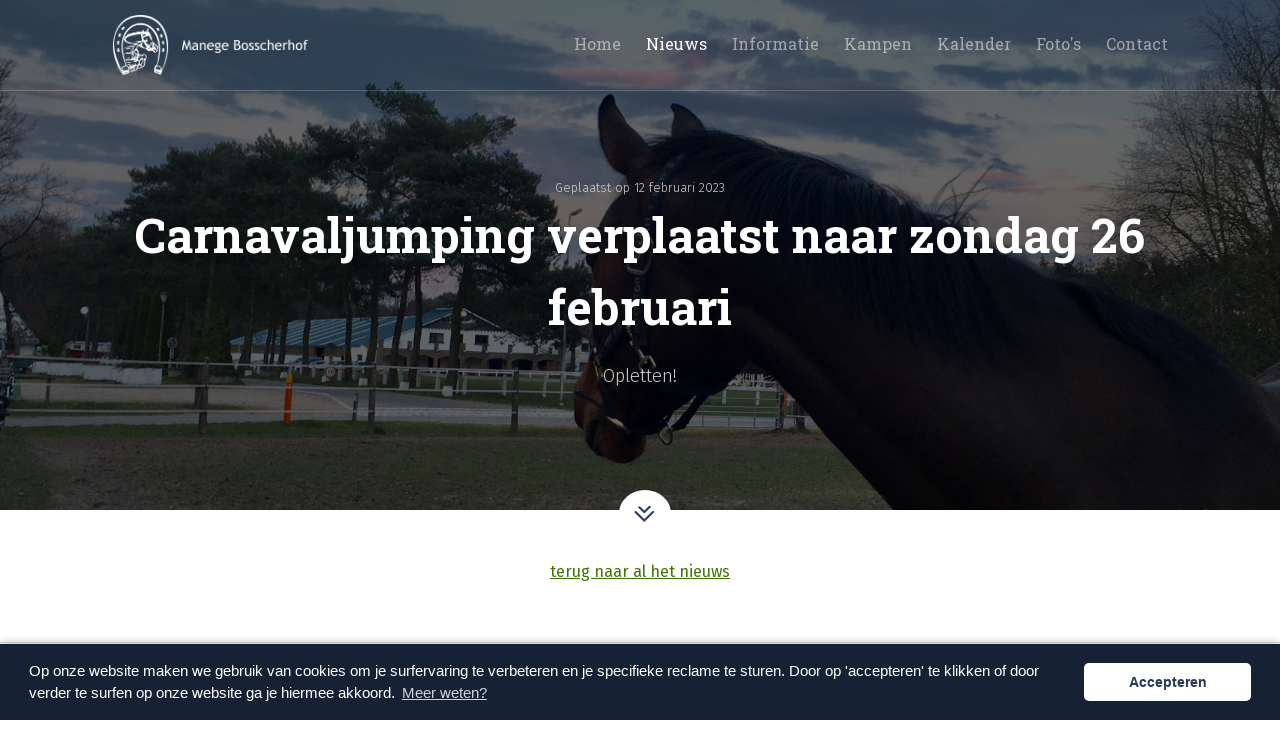

--- FILE ---
content_type: text/html; charset=utf-8
request_url: https://www.bosscherhof.com/nieuws/carnavalsjumping-verplaatst-naar-zondag-26-februari/
body_size: 5101
content:
<!DOCTYPE html><!--[if lt IE 7]><html class="no-js lt-ie9 lt-ie8 lt-ie7"><![endif]--><!--[if IE 7]><html class="no-js lt-ie9 lt-ie8"><![endif]--><!--[if IE 8]><html class="no-js lt-ie9"><![endif]--><html class="no-js" lang="nl" prefix="og: http://ogp.me/ns#
                                     fb: http://www.facebook.com/2008/fbml"><head><meta charset="utf-8"/><meta content="IE=edge" http-equiv="X-UA-Compatible"/><meta content="Manege Bosscherhof is gelegen in de bosrijke omgeving van Zutendaal. Het is mogelijk om je paard of pony hier stallen. Kom gerust eens een kijkje nemen." name="description"/><meta content="index, follow" name="robots"/><title>Carnavaljumping verplaatst naar zondag 26 februari – Manege Bosscherhof</title><link href="https://fonts.googleapis.com" rel="dns-prefetch"/><link href="https://ajax.googleapis.com" rel="dns-prefetch"/><link href="https://code.jquery.com" rel="dns-prefetch"/><link href="https://www.bosscherhof.com/nieuws/carnavalsjumping-verplaatst-naar-zondag-26-februari/" rel="canonical"/><meta content="2 days" name="revisit-after"/><meta content="width=device-width, initial-scale=1.0, maximum-scale=1.0" name="viewport"/><meta content="telephone=no" name="format-detection"/><meta content="black" name="apple-mobile-web-app-status-bar-style"/><meta content="yes" name="apple-mobile-web-app-capable"/><meta content="Manege Bosscherhof" property="og:site_name"/><meta content="https://manege-bosscherhof-photos.s3.eu-west-1.amazonaws.com/original_images/429518_334350966601747_761300478_n.jpg" property="og:image"/><meta content="1200" property="og:image:width"/><meta content="630" property="og:image:height"/><meta content="Carnavaljumping verplaatst naar zondag 26 februari - Manege Bosscherhof" property="og:title"/><meta content="Opgelet! Want we gaan een dagje later carnavallen. De carnavaljumping voor onze leden is verplaatst van zaterdag 25 naar zondag 26 februari 2023. Zo valt ze samen met onze 4e indoor jumping." property="og:description"/><meta content="article" property="og:type"/><meta content="2023-02-12T10:17:04+00:00" property="og:updated_time"/><meta content="summary" name="twitter:card"/><meta content="Opgelet! Want we gaan een dagje later carnavallen. De carnavaljumping voor onze leden is verplaatst van zaterdag 25 naar zondag 26 februari 2023. Zo valt ze samen met onze 4e indoor jumping." name="twitter:description"/><meta content="Carnavaljumping verplaatst naar zondag 26 februari - https://facebook.com/bosscherhof" name="twitter:title"/><meta content="https://manege-bosscherhof-photos.s3.eu-west-1.amazonaws.com/original_images/429518_334350966601747_761300478_n.jpg" name="twitter:image"/><meta content="https://facebook.com/bosscherhof" property="article:author"/><meta content="leden" property="article:tag"/><meta content="jumping" property="article:tag"/><meta content="2023-02-12T10:16:00+00:00" property="article:published_time"/><meta content="2023-02-12T10:17:04+00:00" property="article:modified_time"/><link href="/static/img/icons/apple-icon-57x57.f31ede9f20f8.png" rel="apple-touch-icon" sizes="57x57"/><link href="/static/img/icons/apple-icon-60x60.76c8a4643fe9.png" rel="apple-touch-icon" sizes="60x60"/><link href="/static/img/icons/apple-icon-72x72.b96df2e8308f.png" rel="apple-touch-icon" sizes="72x72"/><link href="/static/img/icons/apple-icon-76x76.f2fda6f4ef20.png" rel="apple-touch-icon" sizes="76x76"/><link href="/static/img/icons/apple-icon-114x114.e9d9ff65c920.png" rel="apple-touch-icon" sizes="114x114"/><link href="/static/img/icons/apple-icon-120x120.1f24ae88cc98.png" rel="apple-touch-icon" sizes="120x120"/><link href="/static/img/icons/apple-icon-144x144.22a8c2bf5d47.png" rel="apple-touch-icon" sizes="144x144"/><link href="/static/img/icons/apple-icon-152x152.12a74158171f.png" rel="apple-touch-icon" sizes="152x152"/><link href="/static/img/icons/apple-icon-180x180.d8a18402475e.png" rel="apple-touch-icon" sizes="180x180"/><link href="/static/img/icons/android-icon-192x192.26a5298fa72b.png" rel="icon" sizes="192x192" type="image/png"/><link href="/static/img/icons/favicon-32x32.4bb45df3a84b.png" rel="icon" sizes="32x32" type="image/png"/><link href="/static/img/icons/favicon-96x96.d3ab92cc7212.png" rel="icon" sizes="96x96" type="image/png"/><link href="/static/img/icons/favicon-16x16.d64568617cd3.png" rel="icon" sizes="16x16" type="image/png"/><link href="/static/img/icons/manifest.b58fcfa7628c.json" rel="manifest"/><meta content="#ffffff" name="msapplication-TileColor"/><meta content="/static/img/icons/ms-icon-144x144.22a8c2bf5d47.png" name="msapplication-TileImage"/><meta content="#ffffff" name="theme-color"/><link href="https://fonts.googleapis.com/css?family=Roboto+Slab:300,400,700|Lato:300,400,700,900" rel="stylesheet"/><link href="https://fonts.googleapis.com/css2?family=Fira+Sans:ital,wght@0,300;0,400;0,700;1,300;1,400;1,700&amp;display=swap" rel="stylesheet"/><link href="/static/base/css/core.9951dce8d4eb.css" rel="stylesheet" type="text/css"/><script>
          (function(i,s,o,g,r,a,m){i['GoogleAnalyticsObject']=r;i[r]=i[r]||function(){
            (i[r].q=i[r].q||[]).push(arguments)},i[r].l=1*new Date();a=s.createElement(o),
            m=s.getElementsByTagName(o)[0];a.async=1;a.src=g;m.parentNode.insertBefore(a,m)
          })(window,document,'script','//www.google-analytics.com/analytics.js','ga');

          ga('create', 'UA-1199939-3', 'auto');
          ga('set', 'anonymizeIp', true);
          ga('send', 'pageview');

        </script><script type="application/ld+json">{
      "@context": "http://schema.org",
      "@type": "WebSite",
      "publisher": {
        "@type": "Organization",
        "name": "Manege Bosscherhof",
        "sameAs": [
          "https://facebook.com/bosscherhof"
          , "https://instagram.com/bosscherhof"
          
        ],
        "url": "https://www.bosscherhof.com",
        "logo": "https://www.bosscherhof.com/static/img/icons/apple-icon-144x144.22a8c2bf5d47.png"
      },
      "url": "https://www.bosscherhof.com"
    }</script><script src="https://code.jquery.com/jquery-1.12.0.min.js" type="text/javascript"></script></head><body class="nl"><div class="notification" id="notification"></div><div class="site-wrapper"><div class="nav-bar"><div class="container"><div class="inner-nav-bar"><a class="logo image" href="/"><img alt="Manege Bosscherhof" data-rjs="https://manege-bosscherhof-photos.s3.eu-west-1.amazonaws.com/original_images/logo-bosscherhof-white.png" src="https://manege-bosscherhof-photos.s3.eu-west-1.amazonaws.com/original_images/logo-bosscherhof-white.png"/></a><div class="tablet-hide phablet-hide mobile-hide"><nav class="main None"><ul><li class="has-dropdown"><a href="/">Home <i class="fa fa-plus" style="display:none;"></i></a></li><li class="active"><a href="/nieuws/">Nieuws</a></li><li class="has-dropdown"><a href="/informatie/">Informatie <i class="fa fa-plus" style="display:none;"></i></a></li><li class=""><a href="/kampen/">Kampen</a></li><li class=""><a href="/kalender/">Kalender</a></li><li class=""><a href="/fotos/">Foto's</a></li><li class=""><a href="/contact/">Contact</a></li></ul></nav></div><div class="tablet-show phablet-show mobile-show mobile-menu"><a class="dropdown-trigger mobile-menu-trigger" data-dropdown="mobile-menu" data-overlay="main-overlay" href="#"><i class="fa fa-bars close"></i> <i class="fa fa-times open"></i></a><div class="animated" id="mobile-menu"><nav class="main None"><ul><li class="has-dropdown"><a href="/">Home <i class="fa fa-plus" style="display:none;"></i></a></li><li class="active"><a href="/nieuws/">Nieuws</a></li><li class="has-dropdown"><a href="/informatie/">Informatie <i class="fa fa-plus" style="display:none;"></i></a></li><li class=""><a href="/kampen/">Kampen</a></li><li class=""><a href="/kalender/">Kalender</a></li><li class=""><a href="/fotos/">Foto's</a></li><li class=""><a href="/contact/">Contact</a></li></ul></nav></div></div></div></div></div><header class="main" style="background-image:url('https://manege-bosscherhof-photos.s3.eu-west-1.amazonaws.com/original_images/FullSizeRender.jpg');"><div class="overlay" style="background: rgba(0, 0, 0, 0.6);"></div><div class="container"><div class="news-header"><time class="upper">Geplaatst op 12 februari 2023</time><h1>Carnavaljumping verplaatst naar zondag 26 februari</h1><small>Opletten!</small></div></div></header><div class="content white"><div class="container with-overflow"><div class="inner-content align-center small"><div class="scroll"><img src="/static/base/img/scrolldownicon.1a2868bdbd8b.png"/></div><a href="/nieuws/">terug naar al het nieuws</a></div></div></div><hr/><div class="content news-item"><div class="container"><div class="inner-content"><div class="grid-row"><div class="intro grid-70 push-15 tablet-90 tablet-push-5">Opgelet! Want we gaan een dagje later carnavallen. De carnavaljumping voor onze leden is verplaatst van zaterdag 25 naar zondag 26 februari 2023. Zo valt ze samen met onze 4e indoor jumping.</div><div class="grid-70 push-15 tablet-90 tablet-push-5"><div class="block-paragraph"><div class="grid-100"><div class=""><p data-block-key="6nutp">We starten met de jumping voor onze leden om 11.00u. Inschrijven doe je aan de toog.</p><p data-block-key="dc85p">Na deze jumping, organiseren we vanaf 13.00u een oefenjumping voor iedereen. Inschrijven + het programma kan je online vinden via <a href="http://bit.ly/3E1avgg">Equento</a>.</p></div></div></div></div><div class="tags grid-70 push-15 tablet-90 tablet-push-5"><span class="tag"><a href="/tags/leden/">leden</a></span> <span class="tag"><a href="/tags/jumping/">jumping</a></span></div></div></div></div></div><script type="application/ld+json">
    {
      "@context": "http://schema.org",
      "@type": "NewsArticle",
      "mainEntityOfPage": {
        "@type":"WebPage",
        "@id":"https://www.bosscherhof.com/nieuws/carnavalsjumping-verplaatst-naar-zondag-26-februari/"
      },
      "headline": "Carnavaljumping verplaatst naar zondag 26 februari",
      
        "image": {
          "@type": "ImageObject",
          "url": "https://www.bosscherhof.comhttps://manege-bosscherhof-photos.s3.eu-west-1.amazonaws.com/original_images/FullSizeRender.jpg",
          "height": "1920px",
          "width": "3412px"
        },
      
      "datePublished": "2023-02-12T10:16:00+00:00",
      "dateModified": "2023-02-12T10:17:04+00:00",
      "author": {
        "@type": "Person",
        "name": "Ingo Berben"
      },
      "publisher": {
        "@type": "Organization",
        "name": "Manege Bosscherhof",
        "logo": {
          "@type": "ImageObject",
          "url": "https://www.bosscherhof.com/static/img/icons/apple-icon-144x144.22a8c2bf5d47.png",
          "width": "144px",
          "height": "144px"
        }
      },
      "keywords": "leden, jumping",
      "description": "Opgelet! Want we gaan een dagje later carnavallen. De carnavaljumping voor onze leden is verplaatst van zaterdag 25 naar zondag 26 februari 2023. Zo valt ze samen met onze 4e indoor jumping."
    }
  </script><div class="content blue-dark"><div class="container"><div class="inner-content align-center"><a href="https://partnerprogramma.bol.com/click/click?p=1&amp;t=url&amp;s=37542&amp;url=https%3A//www.bol.com/nl/m/voordeel/sale-solden/index.html&amp;f=BAN&amp;name=Solden" target="_blank"><img alt="Solden" height="90" src="https://www.bol.com/nl/upload/partnerprogramma/braderij_banner_728x90.jpgx" width="728"/></a><img height="1" src="https://partnerprogramma.bol.com/click/impression?p=1&amp;s=37542&amp;t=url&amp;f=BAN&amp;name=Solden" width="1"/></div></div></div><div class="content blue-dark" style="background-image:url('https://manege-bosscherhof-photos.s3.eu-west-1.amazonaws.com/images/FullSizeRender.height-500.jpg');background-position: 50% 50%;"><div class="overlay" style="background: rgba(0, 0, 0, 0.6);"></div><div class="container"><div class="inner-content"><div class="grid-row align-center"><h2>Schrijf je in voor onze nieuwsbrief</h2><p>Blijf op de hoogte van het laatste nieuws!</p><link href="//cdn-images.mailchimp.com/embedcode/horizontal-slim-10_7.css" rel="stylesheet" type="text/css"/><style type="text/css">#mc_embed_signup{clear:left; font:14px Helvetica,Arial,sans-serif; width:100%;} /* Add your own MailChimp form style overrides in your site stylesheet or in this style block. We recommend moving this block and the preceding CSS link to the HEAD of your HTML file. */</style><div id="mc_embed_signup"><form action="//bosscherhof.us11.list-manage.com/subscribe/post?u=0632d1c77fc13279cd98c7383&amp;id=c97ac46088" class="validate" id="mc-embedded-subscribe-form" method="post" name="mc-embedded-subscribe-form" novalidate="" target="_blank"><div id="mc_embed_signup_scroll"><input class="email" id="mce-EMAIL" name="EMAIL" placeholder="e-mailadres" required="" type="email" value=""/><div aria-hidden="true" style="position: absolute; left: -5000px;"><input name="b_0632d1c77fc13279cd98c7383_c97ac46088" tabindex="-1" type="text" value=""/></div><div class="clear"><input class="button" id="mc-embedded-subscribe" name="subscribe" type="submit" value="Subscribe"/></div></div></form></div></div></div></div></div><footer class="main"><div class="content white"><div class="container"><div class="inner-content grid-row"><div class="grid-60 tablet-100 phablet-100 align-left tablet-text-center"><nav class="main None"><ul><li class="has-dropdown"><a href="/">Home <i class="fa fa-plus" style="display:none;"></i></a></li><li class="active"><a href="/nieuws/">Nieuws</a></li><li class="has-dropdown"><a href="/informatie/">Informatie <i class="fa fa-plus" style="display:none;"></i></a></li><li class=""><a href="/kampen/">Kampen</a></li><li class=""><a href="/kalender/">Kalender</a></li><li class=""><a href="/fotos/">Foto's</a></li><li class=""><a href="/contact/">Contact</a></li></ul></nav><ul class="inline copyright"><li class="first">copyright © all rights reserved</li><li><a href="//selentic.net" target="_blank">Selentic webdesign</a></li><li><a href="/disclaimer/">Disclaimer</a></li><li><a href="/cookie/">Cookie policy</a></li><li><a href="/privacy/">Privacybeleid</a></li></ul></div><div class="grid-40 tablet-100 phablet-100 tablet-text-center"><div class="spacer"></div><ul class="social-media inline"><li><a href="https://facebook.com/bosscherhof" target="_blank"><i class="fa fa-facebook-square"></i></a></li><li><a href="https://instagram.com/bosscherhof" target="_blank"><i class="fa fa-instagram"></i></a></li></ul></div></div></div></div></footer><div class="site-push"></div></div><div class="lightsout"><div class="dialogs grid-row"><div class="dialog loader-dialog hidden" id="loader-dialog"><div class="loading"><i class="fa fa-spinner fa-spin"></i> aan het laden...</div></div><div class="dialog error-dialog loader-dialog hidden" id="error-dialog"><div class="loading error"><p><i class="fa fa-exclamation-triangle"></i> er is iets misgegaan.. Probeer het later opnieuw.</p><a class="close" href="#"><i class="fa fa-times"></i></a></div></div><div class="dialog ajax-dialog hidden" id="ajax-dialog"><header><h1></h1></header><div class="dialog-content with-controls"></div><a class="close" href=""><i class="fa fa-times"></i></a></div><div class="dialog yesno-dialog hidden" id="yesno-dialog"><header><h1>Ben je zeker?</h1></header><div class="dialog-content"><form><div class="row"><p class="introduction"><strong>Het volgende verwijderen?</strong></p></div><div class="dialog-controls form-controls"><div class="input submit"><button class="button green" type="submit">Verwijderen</button><a class="link no" href="#">Neen, bedankt!</a></div></div></form></div><form action="" method="post"><input name="csrfmiddlewaretoken" type="hidden" value="jOeegYntnYy4vdFtSc7uwcgWkCLZ5LKmco909NLmAeaISqxKrf7fr4aqFJN33dSF"/></form><a class="close" href=""><i class="fa fa-times"></i></a></div></div></div><div aria-hidden="true" class="pswp" role="dialog" tabindex="-1"><div class="pswp__bg"></div><div class="pswp__scroll-wrap"><div class="pswp__container"><div class="pswp__item"></div><div class="pswp__item"></div><div class="pswp__item"></div></div><div class="pswp__ui pswp__ui--hidden"><div class="pswp__top-bar"><div class="pswp__counter"></div><button class="pswp__button pswp__button--close" title="Close (Esc)"></button><button class="pswp__button pswp__button--share" title="Share"></button><button class="pswp__button pswp__button--fs" title="Toggle fullscreen"></button><button class="pswp__button pswp__button--zoom" title="Zoom in/out"></button><div class="pswp__preloader"><div class="pswp__preloader__icn"><div class="pswp__preloader__cut"><div class="pswp__preloader__donut"></div></div></div></div></div><div class="pswp__share-modal pswp__share-modal--hidden pswp__single-tap"><div class="pswp__share-tooltip"></div></div><button class="pswp__button pswp__button--arrow--left" title="Previous (arrow left)"></button><button class="pswp__button pswp__button--arrow--right" title="Next (arrow right)"></button><div class="pswp__caption"><div class="pswp__caption__center"></div></div></div></div></div><script src="/static/base/js/all.min.372c3702efd6.js"></script><script src="/jsi18n/"></script><script>
        (function($){
          frontend.init();
        })( jQuery );
      </script><script>
    ;( function( $ ) {

      $( '.swipebox' ).swipebox();

    } )( jQuery );
  </script><script src="//cdnjs.cloudflare.com/ajax/libs/cookieconsent2/3.0.3/cookieconsent.min.js"></script><script>
      window.addEventListener("load", function(){
        window.cookieconsent.initialise({
          "palette": {
            "popup": {
              "background": "#162234",
              "text": "#fff"
            },
            "button": {
              "background": "#fff",
              "text": "#263a58"
            }
          },
          "content": {
            "message": "Op onze website maken we gebruik van cookies om je surfervaring te verbeteren en je specifieke reclame te sturen. Door op 'accepteren' te klikken of door verder te surfen op onze website ga je hiermee akkoord.",
            "dismiss": "Accepteren",
            "link": "Meer weten?",
            "href": "https://www.bosscherhof.com/cookie"
          },
          "theme": "classic"
        })});
    </script></body></html>

--- FILE ---
content_type: text/css
request_url: https://www.bosscherhof.com/static/base/css/core.9951dce8d4eb.css
body_size: 55787
content:
@charset "UTF-8";body,html{margin:0;padding:0}a,abbr,acronym,address,blockquote,button,caption,cite,code,dd,del,dfn,dl,dt,em,fieldset,form,h1,h2,h3,h4,h5,h6,img,label,legend,li,ol,p,pre,q,s,samp,small,strike,strong,sub,sup,table,tbody,td,tfoot,th,thead,tr,tt,ul,var{margin:0;padding:0;border:0;font-weight:400;font-style:normal;font-size:100%;line-height:1;font-family:inherit}table{border-collapse:collapse;border-spacing:0}ol,ul{list-style:none}blockquote:after,blockquote:before,q:after,q:before{content:""}html{overflow-y:scroll;font-size:100%;-webkit-text-size-adjust:100%;-ms-text-size-adjust:100%}a:focus{outline:thin dotted}a:active,a:hover{outline:0}article,aside,details,figcaption,figure,footer,header,hgroup,nav,section{display:block}audio,canvas,video{display:inline-block;*display:inline;*zoom:1}audio:not([controls]){display:none}sub,sup{font-size:75%;line-height:0;position:relative;vertical-align:baseline}sup{top:-.5em}sub{bottom:-.25em}img{border:0;-ms-interpolation-mode:bicubic}button,input,select,textarea{font-size:100%;margin:0;vertical-align:baseline;*vertical-align:middle}button,input{line-height:normal;*overflow:visible}button::-moz-focus-inner,input::-moz-focus-inner{border:0;padding:0}button,input[type=button],input[type=reset],input[type=submit]{cursor:pointer;-webkit-appearance:button}input[type=search]{-webkit-appearance:textfield;-webkit-box-sizing:content-box;box-sizing:content-box}input[type=search]::-webkit-search-decoration{-webkit-appearance:none}textarea{overflow:auto;vertical-align:top}body{-webkit-font-smoothing:subpixel-antialiased}blockquote,dl,form,ol,p,pre,table,ul{line-height:inherit;margin:0 0 16px}strong{font-weight:700}ul{margin-left:16px;list-style:disc}ol{margin-left:24px;list-style:decimal}.col{float:left;display:inline}.cols .col{width:48%;margin-left:4%}.cols3 .col{width:30%;margin-left:5%}.cols4 .col{width:21%;margin-left:4%}.cols5 .col{width:16%;margin-left:5%}.cols6 .col{width:12%;margin-left:5%}.ie6 .cols3 .col,.ie6 .cols4 .col,.ie6 .cols5 .col,.ie6 .cols .col{margin-left:2%}.ie6 .cols6 .col{margin-left:4%}@media only screen and (max-width:700px){.cols3 .col{width:100%;margin-left:0;margin-top:5%}.cols3 .col.first{margin-top:0}}@media only screen and (max-width:500px){.cols .col{width:100%;margin-left:0;margin-top:5%}.cols .col.first{margin-top:0}}.left{float:left!important;margin-right:20px}.right{float:right!important;margin-left:20px}.none{float:none!important}.align-left,.text-left{text-align:left!important}.align-right,.text-right{text-align:right!important}.align-center,.text-center{text-align:center!important}.clear{clear:both}.first{margin-left:0!important}.last{margin-right:0!important}.top{margin-top:0!important}.bottom{margin-bottom:0!important}.no-padding-top{padding-top:0!important}.no-padding-bottom{padding-bottom:0!important}.no-padding-left{padding-left:0!important}.no-padding-right{padding-right:0!important}.no-padding{padding:0!important}.no-margin-top{margin-top:0!important}.no-margin-bottom{margin-bottom:0!important}.no-margin-left{margin-left:0!important}.no-margin-right{margin-right:0!important}.no-margin{margin:0!important}.hidden{display:none}.invisible{visibility:hidden}.visuallyhidden{clip:rect(1px 1px 1px 1px);position:absolute!important}.visuallyhidden.focusable:active,.visuallyhidden.focusable:focus{clip:auto;height:auto;margin:0;overflow:visible;position:static;width:auto}.ie7-restore-right-whitespace{*margin-right:.3em}.ie7-restore-right-whitespace:last-child{*margin-left:0}.grid-row{-webkit-box-sizing:border-box;box-sizing:border-box;margin:0 auto;max-width:1200px;width:100%}.grid-row .grid-1{width:1%}.grid-row .grid-2{width:2%}.grid-row .grid-3{width:3%}.grid-row .grid-4{width:4%}.grid-row .grid-5{width:5%}.grid-row .grid-6{width:6%}.grid-row .grid-7{width:7%}.grid-row .grid-8{width:8%}.grid-row .grid-9{width:9%}.grid-row .grid-10{width:10%}.grid-row .grid-11{width:11%}.grid-row .grid-12{width:12%}.grid-row .grid-13{width:13%}.grid-row .grid-14{width:14%}.grid-row .grid-15{width:15%}.grid-row .grid-16{width:16%}.grid-row .grid-17{width:17%}.grid-row .grid-18{width:18%}.grid-row .grid-19{width:19%}.grid-row .grid-20{width:20%}.grid-row .grid-21{width:21%}.grid-row .grid-22{width:22%}.grid-row .grid-23{width:23%}.grid-row .grid-24{width:24%}.grid-row .grid-25{width:25%}.grid-row .grid-26{width:26%}.grid-row .grid-27{width:27%}.grid-row .grid-28{width:28%}.grid-row .grid-29{width:29%}.grid-row .grid-30{width:30%}.grid-row .grid-31{width:31%}.grid-row .grid-32{width:32%}.grid-row .grid-33{width:33%}.grid-row .grid-34{width:34%}.grid-row .grid-35{width:35%}.grid-row .grid-36{width:36%}.grid-row .grid-37{width:37%}.grid-row .grid-38{width:38%}.grid-row .grid-39{width:39%}.grid-row .grid-40{width:40%}.grid-row .grid-41{width:41%}.grid-row .grid-42{width:42%}.grid-row .grid-43{width:43%}.grid-row .grid-44{width:44%}.grid-row .grid-45{width:45%}.grid-row .grid-46{width:46%}.grid-row .grid-47{width:47%}.grid-row .grid-48{width:48%}.grid-row .grid-49{width:49%}.grid-row .grid-50{width:50%}.grid-row .grid-51{width:51%}.grid-row .grid-52{width:52%}.grid-row .grid-53{width:53%}.grid-row .grid-54{width:54%}.grid-row .grid-55{width:55%}.grid-row .grid-56{width:56%}.grid-row .grid-57{width:57%}.grid-row .grid-58{width:58%}.grid-row .grid-59{width:59%}.grid-row .grid-60{width:60%}.grid-row .grid-61{width:61%}.grid-row .grid-62{width:62%}.grid-row .grid-63{width:63%}.grid-row .grid-64{width:64%}.grid-row .grid-65{width:65%}.grid-row .grid-66{width:66%}.grid-row .grid-67{width:67%}.grid-row .grid-68{width:68%}.grid-row .grid-69{width:69%}.grid-row .grid-70{width:70%}.grid-row .grid-71{width:71%}.grid-row .grid-72{width:72%}.grid-row .grid-73{width:73%}.grid-row .grid-74{width:74%}.grid-row .grid-75{width:75%}.grid-row .grid-76{width:76%}.grid-row .grid-77{width:77%}.grid-row .grid-78{width:78%}.grid-row .grid-79{width:79%}.grid-row .grid-80{width:80%}.grid-row .grid-81{width:81%}.grid-row .grid-82{width:82%}.grid-row .grid-83{width:83%}.grid-row .grid-84{width:84%}.grid-row .grid-85{width:85%}.grid-row .grid-86{width:86%}.grid-row .grid-87{width:87%}.grid-row .grid-88{width:88%}.grid-row .grid-89{width:89%}.grid-row .grid-90{width:90%}.grid-row .grid-91{width:91%}.grid-row .grid-92{width:92%}.grid-row .grid-93{width:93%}.grid-row .grid-94{width:94%}.grid-row .grid-95{width:95%}.grid-row .grid-96{width:96%}.grid-row .grid-97{width:97%}.grid-row .grid-98{width:98%}.grid-row .grid-99{width:99%}.grid-row .grid-100{width:100%}.grid-row .push-0{margin-left:0}.grid-row .push-pad-0{padding-left:0}.grid-row .push-pad-r-0{padding-right:0}.grid-row .push-1{margin-left:1%}.grid-row .push-pad-1{padding-left:1%}.grid-row .push-pad-r-1{padding-right:1%}.grid-row .push-2{margin-left:2%}.grid-row .push-pad-2{padding-left:2%}.grid-row .push-pad-r-2{padding-right:2%}.grid-row .push-3{margin-left:3%}.grid-row .push-pad-3{padding-left:3%}.grid-row .push-pad-r-3{padding-right:3%}.grid-row .push-4{margin-left:4%}.grid-row .push-pad-4{padding-left:4%}.grid-row .push-pad-r-4{padding-right:4%}.grid-row .push-5{margin-left:5%}.grid-row .push-pad-5{padding-left:5%}.grid-row .push-pad-r-5{padding-right:5%}.grid-row .push-6{margin-left:6%}.grid-row .push-pad-6{padding-left:6%}.grid-row .push-pad-r-6{padding-right:6%}.grid-row .push-7{margin-left:7%}.grid-row .push-pad-7{padding-left:7%}.grid-row .push-pad-r-7{padding-right:7%}.grid-row .push-8{margin-left:8%}.grid-row .push-pad-8{padding-left:8%}.grid-row .push-pad-r-8{padding-right:8%}.grid-row .push-9{margin-left:9%}.grid-row .push-pad-9{padding-left:9%}.grid-row .push-pad-r-9{padding-right:9%}.grid-row .push-10{margin-left:10%}.grid-row .push-pad-10{padding-left:10%}.grid-row .push-pad-r-10{padding-right:10%}.grid-row .push-11{margin-left:11%}.grid-row .push-pad-11{padding-left:11%}.grid-row .push-pad-r-11{padding-right:11%}.grid-row .push-12{margin-left:12%}.grid-row .push-pad-12{padding-left:12%}.grid-row .push-pad-r-12{padding-right:12%}.grid-row .push-13{margin-left:13%}.grid-row .push-pad-13{padding-left:13%}.grid-row .push-pad-r-13{padding-right:13%}.grid-row .push-14{margin-left:14%}.grid-row .push-pad-14{padding-left:14%}.grid-row .push-pad-r-14{padding-right:14%}.grid-row .push-15{margin-left:15%}.grid-row .push-pad-15{padding-left:15%}.grid-row .push-pad-r-15{padding-right:15%}.grid-row .push-16{margin-left:16%}.grid-row .push-pad-16{padding-left:16%}.grid-row .push-pad-r-16{padding-right:16%}.grid-row .push-17{margin-left:17%}.grid-row .push-pad-17{padding-left:17%}.grid-row .push-pad-r-17{padding-right:17%}.grid-row .push-18{margin-left:18%}.grid-row .push-pad-18{padding-left:18%}.grid-row .push-pad-r-18{padding-right:18%}.grid-row .push-19{margin-left:19%}.grid-row .push-pad-19{padding-left:19%}.grid-row .push-pad-r-19{padding-right:19%}.grid-row .push-20{margin-left:20%}.grid-row .push-pad-20{padding-left:20%}.grid-row .push-pad-r-20{padding-right:20%}.grid-row .push-21{margin-left:21%}.grid-row .push-pad-21{padding-left:21%}.grid-row .push-pad-r-21{padding-right:21%}.grid-row .push-22{margin-left:22%}.grid-row .push-pad-22{padding-left:22%}.grid-row .push-pad-r-22{padding-right:22%}.grid-row .push-23{margin-left:23%}.grid-row .push-pad-23{padding-left:23%}.grid-row .push-pad-r-23{padding-right:23%}.grid-row .push-24{margin-left:24%}.grid-row .push-pad-24{padding-left:24%}.grid-row .push-pad-r-24{padding-right:24%}.grid-row .push-25{margin-left:25%}.grid-row .push-pad-25{padding-left:25%}.grid-row .push-pad-r-25{padding-right:25%}.grid-row .push-26{margin-left:26%}.grid-row .push-pad-26{padding-left:26%}.grid-row .push-pad-r-26{padding-right:26%}.grid-row .push-27{margin-left:27%}.grid-row .push-pad-27{padding-left:27%}.grid-row .push-pad-r-27{padding-right:27%}.grid-row .push-28{margin-left:28%}.grid-row .push-pad-28{padding-left:28%}.grid-row .push-pad-r-28{padding-right:28%}.grid-row .push-29{margin-left:29%}.grid-row .push-pad-29{padding-left:29%}.grid-row .push-pad-r-29{padding-right:29%}.grid-row .push-30{margin-left:30%}.grid-row .push-pad-30{padding-left:30%}.grid-row .push-pad-r-30{padding-right:30%}.grid-row .push-31{margin-left:31%}.grid-row .push-pad-31{padding-left:31%}.grid-row .push-pad-r-31{padding-right:31%}.grid-row .push-32{margin-left:32%}.grid-row .push-pad-32{padding-left:32%}.grid-row .push-pad-r-32{padding-right:32%}.grid-row .push-33{margin-left:33%}.grid-row .push-pad-33{padding-left:33%}.grid-row .push-pad-r-33{padding-right:33%}.grid-row .push-34{margin-left:34%}.grid-row .push-pad-34{padding-left:34%}.grid-row .push-pad-r-34{padding-right:34%}.grid-row .push-35{margin-left:35%}.grid-row .push-pad-35{padding-left:35%}.grid-row .push-pad-r-35{padding-right:35%}.grid-row .push-36{margin-left:36%}.grid-row .push-pad-36{padding-left:36%}.grid-row .push-pad-r-36{padding-right:36%}.grid-row .push-37{margin-left:37%}.grid-row .push-pad-37{padding-left:37%}.grid-row .push-pad-r-37{padding-right:37%}.grid-row .push-38{margin-left:38%}.grid-row .push-pad-38{padding-left:38%}.grid-row .push-pad-r-38{padding-right:38%}.grid-row .push-39{margin-left:39%}.grid-row .push-pad-39{padding-left:39%}.grid-row .push-pad-r-39{padding-right:39%}.grid-row .push-40{margin-left:40%}.grid-row .push-pad-40{padding-left:40%}.grid-row .push-pad-r-40{padding-right:40%}.grid-row .push-41{margin-left:41%}.grid-row .push-pad-41{padding-left:41%}.grid-row .push-pad-r-41{padding-right:41%}.grid-row .push-42{margin-left:42%}.grid-row .push-pad-42{padding-left:42%}.grid-row .push-pad-r-42{padding-right:42%}.grid-row .push-43{margin-left:43%}.grid-row .push-pad-43{padding-left:43%}.grid-row .push-pad-r-43{padding-right:43%}.grid-row .push-44{margin-left:44%}.grid-row .push-pad-44{padding-left:44%}.grid-row .push-pad-r-44{padding-right:44%}.grid-row .push-45{margin-left:45%}.grid-row .push-pad-45{padding-left:45%}.grid-row .push-pad-r-45{padding-right:45%}.grid-row .push-46{margin-left:46%}.grid-row .push-pad-46{padding-left:46%}.grid-row .push-pad-r-46{padding-right:46%}.grid-row .push-47{margin-left:47%}.grid-row .push-pad-47{padding-left:47%}.grid-row .push-pad-r-47{padding-right:47%}.grid-row .push-48{margin-left:48%}.grid-row .push-pad-48{padding-left:48%}.grid-row .push-pad-r-48{padding-right:48%}.grid-row .push-49{margin-left:49%}.grid-row .push-pad-49{padding-left:49%}.grid-row .push-pad-r-49{padding-right:49%}.grid-row .push-50{margin-left:50%}.grid-row .push-pad-50{padding-left:50%}.grid-row .push-pad-r-50{padding-right:50%}.grid-row .push-51{margin-left:51%}.grid-row .push-pad-51{padding-left:51%}.grid-row .push-pad-r-51{padding-right:51%}.grid-row .push-52{margin-left:52%}.grid-row .push-pad-52{padding-left:52%}.grid-row .push-pad-r-52{padding-right:52%}.grid-row .push-53{margin-left:53%}.grid-row .push-pad-53{padding-left:53%}.grid-row .push-pad-r-53{padding-right:53%}.grid-row .push-54{margin-left:54%}.grid-row .push-pad-54{padding-left:54%}.grid-row .push-pad-r-54{padding-right:54%}.grid-row .push-55{margin-left:55%}.grid-row .push-pad-55{padding-left:55%}.grid-row .push-pad-r-55{padding-right:55%}.grid-row .push-56{margin-left:56%}.grid-row .push-pad-56{padding-left:56%}.grid-row .push-pad-r-56{padding-right:56%}.grid-row .push-57{margin-left:57%}.grid-row .push-pad-57{padding-left:57%}.grid-row .push-pad-r-57{padding-right:57%}.grid-row .push-58{margin-left:58%}.grid-row .push-pad-58{padding-left:58%}.grid-row .push-pad-r-58{padding-right:58%}.grid-row .push-59{margin-left:59%}.grid-row .push-pad-59{padding-left:59%}.grid-row .push-pad-r-59{padding-right:59%}.grid-row .push-60{margin-left:60%}.grid-row .push-pad-60{padding-left:60%}.grid-row .push-pad-r-60{padding-right:60%}.grid-row .push-61{margin-left:61%}.grid-row .push-pad-61{padding-left:61%}.grid-row .push-pad-r-61{padding-right:61%}.grid-row .push-62{margin-left:62%}.grid-row .push-pad-62{padding-left:62%}.grid-row .push-pad-r-62{padding-right:62%}.grid-row .push-63{margin-left:63%}.grid-row .push-pad-63{padding-left:63%}.grid-row .push-pad-r-63{padding-right:63%}.grid-row .push-64{margin-left:64%}.grid-row .push-pad-64{padding-left:64%}.grid-row .push-pad-r-64{padding-right:64%}.grid-row .push-65{margin-left:65%}.grid-row .push-pad-65{padding-left:65%}.grid-row .push-pad-r-65{padding-right:65%}.grid-row .push-66{margin-left:66%}.grid-row .push-pad-66{padding-left:66%}.grid-row .push-pad-r-66{padding-right:66%}.grid-row .push-67{margin-left:67%}.grid-row .push-pad-67{padding-left:67%}.grid-row .push-pad-r-67{padding-right:67%}.grid-row .push-68{margin-left:68%}.grid-row .push-pad-68{padding-left:68%}.grid-row .push-pad-r-68{padding-right:68%}.grid-row .push-69{margin-left:69%}.grid-row .push-pad-69{padding-left:69%}.grid-row .push-pad-r-69{padding-right:69%}.grid-row .push-70{margin-left:70%}.grid-row .push-pad-70{padding-left:70%}.grid-row .push-pad-r-70{padding-right:70%}.grid-row .push-71{margin-left:71%}.grid-row .push-pad-71{padding-left:71%}.grid-row .push-pad-r-71{padding-right:71%}.grid-row .push-72{margin-left:72%}.grid-row .push-pad-72{padding-left:72%}.grid-row .push-pad-r-72{padding-right:72%}.grid-row .push-73{margin-left:73%}.grid-row .push-pad-73{padding-left:73%}.grid-row .push-pad-r-73{padding-right:73%}.grid-row .push-74{margin-left:74%}.grid-row .push-pad-74{padding-left:74%}.grid-row .push-pad-r-74{padding-right:74%}.grid-row .push-75{margin-left:75%}.grid-row .push-pad-75{padding-left:75%}.grid-row .push-pad-r-75{padding-right:75%}.grid-row .push-76{margin-left:76%}.grid-row .push-pad-76{padding-left:76%}.grid-row .push-pad-r-76{padding-right:76%}.grid-row .push-77{margin-left:77%}.grid-row .push-pad-77{padding-left:77%}.grid-row .push-pad-r-77{padding-right:77%}.grid-row .push-78{margin-left:78%}.grid-row .push-pad-78{padding-left:78%}.grid-row .push-pad-r-78{padding-right:78%}.grid-row .push-79{margin-left:79%}.grid-row .push-pad-79{padding-left:79%}.grid-row .push-pad-r-79{padding-right:79%}.grid-row .push-80{margin-left:80%}.grid-row .push-pad-80{padding-left:80%}.grid-row .push-pad-r-80{padding-right:80%}.grid-row .push-81{margin-left:81%}.grid-row .push-pad-81{padding-left:81%}.grid-row .push-pad-r-81{padding-right:81%}.grid-row .push-82{margin-left:82%}.grid-row .push-pad-82{padding-left:82%}.grid-row .push-pad-r-82{padding-right:82%}.grid-row .push-83{margin-left:83%}.grid-row .push-pad-83{padding-left:83%}.grid-row .push-pad-r-83{padding-right:83%}.grid-row .push-84{margin-left:84%}.grid-row .push-pad-84{padding-left:84%}.grid-row .push-pad-r-84{padding-right:84%}.grid-row .push-85{margin-left:85%}.grid-row .push-pad-85{padding-left:85%}.grid-row .push-pad-r-85{padding-right:85%}.grid-row .push-86{margin-left:86%}.grid-row .push-pad-86{padding-left:86%}.grid-row .push-pad-r-86{padding-right:86%}.grid-row .push-87{margin-left:87%}.grid-row .push-pad-87{padding-left:87%}.grid-row .push-pad-r-87{padding-right:87%}.grid-row .push-88{margin-left:88%}.grid-row .push-pad-88{padding-left:88%}.grid-row .push-pad-r-88{padding-right:88%}.grid-row .push-89{margin-left:89%}.grid-row .push-pad-89{padding-left:89%}.grid-row .push-pad-r-89{padding-right:89%}.grid-row .push-90{margin-left:90%}.grid-row .push-pad-90{padding-left:90%}.grid-row .push-pad-r-90{padding-right:90%}.grid-row .push-91{margin-left:91%}.grid-row .push-pad-91{padding-left:91%}.grid-row .push-pad-r-91{padding-right:91%}.grid-row .push-92{margin-left:92%}.grid-row .push-pad-92{padding-left:92%}.grid-row .push-pad-r-92{padding-right:92%}.grid-row .push-93{margin-left:93%}.grid-row .push-pad-93{padding-left:93%}.grid-row .push-pad-r-93{padding-right:93%}.grid-row .push-94{margin-left:94%}.grid-row .push-pad-94{padding-left:94%}.grid-row .push-pad-r-94{padding-right:94%}.grid-row .push-95{margin-left:95%}.grid-row .push-pad-95{padding-left:95%}.grid-row .push-pad-r-95{padding-right:95%}.grid-row .push-96{margin-left:96%}.grid-row .push-pad-96{padding-left:96%}.grid-row .push-pad-r-96{padding-right:96%}.grid-row .push-97{margin-left:97%}.grid-row .push-pad-97{padding-left:97%}.grid-row .push-pad-r-97{padding-right:97%}.grid-row .push-98{margin-left:98%}.grid-row .push-pad-98{padding-left:98%}.grid-row .push-pad-r-98{padding-right:98%}.grid-row .push-99{margin-left:99%}.grid-row .push-pad-99{padding-left:99%}.grid-row .push-pad-r-99{padding-right:99%}.grid-row [class*=grid-]{-webkit-box-sizing:border-box;box-sizing:border-box;float:left;vertical-align:top}.hide{display:none!important}.show{display:block!important}.desktop-show,.mobile-show,.phablet-show,.phabtop-show,.tablet-show{display:none!important}@media screen and (min-width:1056px){.grid-hide{display:none!important}.grid-show{display:inline!important}}@media screen and (max-width:1055px){.flex-not-block.desktop-hide,.flex-not-block.mobile-hide,.flex-not-block.phablet-hide,.flex-not-block.phabtop-show,.flex-not-block.tablet-hide{display:-webkit-box!important;display:-ms-flexbox!important;display:flex!important}.flex-not-block.phabtop-hide{display:none!important}.table-cell-not-block.desktop-hide,.table-cell-not-block.mobile-hide,.table-cell-not-block.phablet-hide,.table-cell-not-block.phabtop-show,.table-cell-not-block.tablet-hide{display:table-cell!important}.desktop-show,.mobile-show,.phablet-show,.phabtop-hide,.table-cell-not-block.phabtop-hide,.tablet-show{display:none!important}.phabtop-show{display:block!important}table.phabtop-show{display:table!important}tr.phabtop-show{display:table-row!important}td.phabtop-show,th.phabtop-show{display:table-cell!important}}@media screen and (max-width:1055px){.grid-row{max-width:100%;padding:0}.grid-row .phabtop-1{width:1%}.grid-row .phabtop-2{width:2%}.grid-row .phabtop-3{width:3%}.grid-row .phabtop-4{width:4%}.grid-row .phabtop-5{width:5%}.grid-row .phabtop-6{width:6%}.grid-row .phabtop-7{width:7%}.grid-row .phabtop-8{width:8%}.grid-row .phabtop-9{width:9%}.grid-row .phabtop-10{width:10%}.grid-row .phabtop-11{width:11%}.grid-row .phabtop-12{width:12%}.grid-row .phabtop-13{width:13%}.grid-row .phabtop-14{width:14%}.grid-row .phabtop-15{width:15%}.grid-row .phabtop-16{width:16%}.grid-row .phabtop-17{width:17%}.grid-row .phabtop-18{width:18%}.grid-row .phabtop-19{width:19%}.grid-row .phabtop-20{width:20%}.grid-row .phabtop-21{width:21%}.grid-row .phabtop-22{width:22%}.grid-row .phabtop-23{width:23%}.grid-row .phabtop-24{width:24%}.grid-row .phabtop-25{width:25%}.grid-row .phabtop-26{width:26%}.grid-row .phabtop-27{width:27%}.grid-row .phabtop-28{width:28%}.grid-row .phabtop-29{width:29%}.grid-row .phabtop-30{width:30%}.grid-row .phabtop-31{width:31%}.grid-row .phabtop-32{width:32%}.grid-row .phabtop-33{width:33%}.grid-row .phabtop-34{width:34%}.grid-row .phabtop-35{width:35%}.grid-row .phabtop-36{width:36%}.grid-row .phabtop-37{width:37%}.grid-row .phabtop-38{width:38%}.grid-row .phabtop-39{width:39%}.grid-row .phabtop-40{width:40%}.grid-row .phabtop-41{width:41%}.grid-row .phabtop-42{width:42%}.grid-row .phabtop-43{width:43%}.grid-row .phabtop-44{width:44%}.grid-row .phabtop-45{width:45%}.grid-row .phabtop-46{width:46%}.grid-row .phabtop-47{width:47%}.grid-row .phabtop-48{width:48%}.grid-row .phabtop-49{width:49%}.grid-row .phabtop-50{width:50%}.grid-row .phabtop-51{width:51%}.grid-row .phabtop-52{width:52%}.grid-row .phabtop-53{width:53%}.grid-row .phabtop-54{width:54%}.grid-row .phabtop-55{width:55%}.grid-row .phabtop-56{width:56%}.grid-row .phabtop-57{width:57%}.grid-row .phabtop-58{width:58%}.grid-row .phabtop-59{width:59%}.grid-row .phabtop-60{width:60%}.grid-row .phabtop-61{width:61%}.grid-row .phabtop-62{width:62%}.grid-row .phabtop-63{width:63%}.grid-row .phabtop-64{width:64%}.grid-row .phabtop-65{width:65%}.grid-row .phabtop-66{width:66%}.grid-row .phabtop-67{width:67%}.grid-row .phabtop-68{width:68%}.grid-row .phabtop-69{width:69%}.grid-row .phabtop-70{width:70%}.grid-row .phabtop-71{width:71%}.grid-row .phabtop-72{width:72%}.grid-row .phabtop-73{width:73%}.grid-row .phabtop-74{width:74%}.grid-row .phabtop-75{width:75%}.grid-row .phabtop-76{width:76%}.grid-row .phabtop-77{width:77%}.grid-row .phabtop-78{width:78%}.grid-row .phabtop-79{width:79%}.grid-row .phabtop-80{width:80%}.grid-row .phabtop-81{width:81%}.grid-row .phabtop-82{width:82%}.grid-row .phabtop-83{width:83%}.grid-row .phabtop-84{width:84%}.grid-row .phabtop-85{width:85%}.grid-row .phabtop-86{width:86%}.grid-row .phabtop-87{width:87%}.grid-row .phabtop-88{width:88%}.grid-row .phabtop-89{width:89%}.grid-row .phabtop-90{width:90%}.grid-row .phabtop-91{width:91%}.grid-row .phabtop-92{width:92%}.grid-row .phabtop-93{width:93%}.grid-row .phabtop-94{width:94%}.grid-row .phabtop-95{width:95%}.grid-row .phabtop-96{width:96%}.grid-row .phabtop-97{width:97%}.grid-row .phabtop-98{width:98%}.grid-row .phabtop-99{width:99%}.grid-row .phabtop-100{width:100%}.grid-row .phabtop-push-0{margin-left:0}.grid-row .phabtop-push-pad-0{padding-left:0}.grid-row .phabtop-push-pad-r-0{padding-right:0}.grid-row .phabtop-push-1{margin-left:1%}.grid-row .phabtop-push-pad-1{padding-left:1%}.grid-row .phabtop-push-pad-r-1{padding-right:1%}.grid-row .phabtop-push-2{margin-left:2%}.grid-row .phabtop-push-pad-2{padding-left:2%}.grid-row .phabtop-push-pad-r-2{padding-right:2%}.grid-row .phabtop-push-3{margin-left:3%}.grid-row .phabtop-push-pad-3{padding-left:3%}.grid-row .phabtop-push-pad-r-3{padding-right:3%}.grid-row .phabtop-push-4{margin-left:4%}.grid-row .phabtop-push-pad-4{padding-left:4%}.grid-row .phabtop-push-pad-r-4{padding-right:4%}.grid-row .phabtop-push-5{margin-left:5%}.grid-row .phabtop-push-pad-5{padding-left:5%}.grid-row .phabtop-push-pad-r-5{padding-right:5%}.grid-row .phabtop-push-6{margin-left:6%}.grid-row .phabtop-push-pad-6{padding-left:6%}.grid-row .phabtop-push-pad-r-6{padding-right:6%}.grid-row .phabtop-push-7{margin-left:7%}.grid-row .phabtop-push-pad-7{padding-left:7%}.grid-row .phabtop-push-pad-r-7{padding-right:7%}.grid-row .phabtop-push-8{margin-left:8%}.grid-row .phabtop-push-pad-8{padding-left:8%}.grid-row .phabtop-push-pad-r-8{padding-right:8%}.grid-row .phabtop-push-9{margin-left:9%}.grid-row .phabtop-push-pad-9{padding-left:9%}.grid-row .phabtop-push-pad-r-9{padding-right:9%}.grid-row .phabtop-push-10{margin-left:10%}.grid-row .phabtop-push-pad-10{padding-left:10%}.grid-row .phabtop-push-pad-r-10{padding-right:10%}.grid-row .phabtop-push-11{margin-left:11%}.grid-row .phabtop-push-pad-11{padding-left:11%}.grid-row .phabtop-push-pad-r-11{padding-right:11%}.grid-row .phabtop-push-12{margin-left:12%}.grid-row .phabtop-push-pad-12{padding-left:12%}.grid-row .phabtop-push-pad-r-12{padding-right:12%}.grid-row .phabtop-push-13{margin-left:13%}.grid-row .phabtop-push-pad-13{padding-left:13%}.grid-row .phabtop-push-pad-r-13{padding-right:13%}.grid-row .phabtop-push-14{margin-left:14%}.grid-row .phabtop-push-pad-14{padding-left:14%}.grid-row .phabtop-push-pad-r-14{padding-right:14%}.grid-row .phabtop-push-15{margin-left:15%}.grid-row .phabtop-push-pad-15{padding-left:15%}.grid-row .phabtop-push-pad-r-15{padding-right:15%}.grid-row .phabtop-push-16{margin-left:16%}.grid-row .phabtop-push-pad-16{padding-left:16%}.grid-row .phabtop-push-pad-r-16{padding-right:16%}.grid-row .phabtop-push-17{margin-left:17%}.grid-row .phabtop-push-pad-17{padding-left:17%}.grid-row .phabtop-push-pad-r-17{padding-right:17%}.grid-row .phabtop-push-18{margin-left:18%}.grid-row .phabtop-push-pad-18{padding-left:18%}.grid-row .phabtop-push-pad-r-18{padding-right:18%}.grid-row .phabtop-push-19{margin-left:19%}.grid-row .phabtop-push-pad-19{padding-left:19%}.grid-row .phabtop-push-pad-r-19{padding-right:19%}.grid-row .phabtop-push-20{margin-left:20%}.grid-row .phabtop-push-pad-20{padding-left:20%}.grid-row .phabtop-push-pad-r-20{padding-right:20%}.grid-row .phabtop-push-21{margin-left:21%}.grid-row .phabtop-push-pad-21{padding-left:21%}.grid-row .phabtop-push-pad-r-21{padding-right:21%}.grid-row .phabtop-push-22{margin-left:22%}.grid-row .phabtop-push-pad-22{padding-left:22%}.grid-row .phabtop-push-pad-r-22{padding-right:22%}.grid-row .phabtop-push-23{margin-left:23%}.grid-row .phabtop-push-pad-23{padding-left:23%}.grid-row .phabtop-push-pad-r-23{padding-right:23%}.grid-row .phabtop-push-24{margin-left:24%}.grid-row .phabtop-push-pad-24{padding-left:24%}.grid-row .phabtop-push-pad-r-24{padding-right:24%}.grid-row .phabtop-push-25{margin-left:25%}.grid-row .phabtop-push-pad-25{padding-left:25%}.grid-row .phabtop-push-pad-r-25{padding-right:25%}.grid-row .phabtop-push-26{margin-left:26%}.grid-row .phabtop-push-pad-26{padding-left:26%}.grid-row .phabtop-push-pad-r-26{padding-right:26%}.grid-row .phabtop-push-27{margin-left:27%}.grid-row .phabtop-push-pad-27{padding-left:27%}.grid-row .phabtop-push-pad-r-27{padding-right:27%}.grid-row .phabtop-push-28{margin-left:28%}.grid-row .phabtop-push-pad-28{padding-left:28%}.grid-row .phabtop-push-pad-r-28{padding-right:28%}.grid-row .phabtop-push-29{margin-left:29%}.grid-row .phabtop-push-pad-29{padding-left:29%}.grid-row .phabtop-push-pad-r-29{padding-right:29%}.grid-row .phabtop-push-30{margin-left:30%}.grid-row .phabtop-push-pad-30{padding-left:30%}.grid-row .phabtop-push-pad-r-30{padding-right:30%}.grid-row .phabtop-push-31{margin-left:31%}.grid-row .phabtop-push-pad-31{padding-left:31%}.grid-row .phabtop-push-pad-r-31{padding-right:31%}.grid-row .phabtop-push-32{margin-left:32%}.grid-row .phabtop-push-pad-32{padding-left:32%}.grid-row .phabtop-push-pad-r-32{padding-right:32%}.grid-row .phabtop-push-33{margin-left:33%}.grid-row .phabtop-push-pad-33{padding-left:33%}.grid-row .phabtop-push-pad-r-33{padding-right:33%}.grid-row .phabtop-push-34{margin-left:34%}.grid-row .phabtop-push-pad-34{padding-left:34%}.grid-row .phabtop-push-pad-r-34{padding-right:34%}.grid-row .phabtop-push-35{margin-left:35%}.grid-row .phabtop-push-pad-35{padding-left:35%}.grid-row .phabtop-push-pad-r-35{padding-right:35%}.grid-row .phabtop-push-36{margin-left:36%}.grid-row .phabtop-push-pad-36{padding-left:36%}.grid-row .phabtop-push-pad-r-36{padding-right:36%}.grid-row .phabtop-push-37{margin-left:37%}.grid-row .phabtop-push-pad-37{padding-left:37%}.grid-row .phabtop-push-pad-r-37{padding-right:37%}.grid-row .phabtop-push-38{margin-left:38%}.grid-row .phabtop-push-pad-38{padding-left:38%}.grid-row .phabtop-push-pad-r-38{padding-right:38%}.grid-row .phabtop-push-39{margin-left:39%}.grid-row .phabtop-push-pad-39{padding-left:39%}.grid-row .phabtop-push-pad-r-39{padding-right:39%}.grid-row .phabtop-push-40{margin-left:40%}.grid-row .phabtop-push-pad-40{padding-left:40%}.grid-row .phabtop-push-pad-r-40{padding-right:40%}.grid-row .phabtop-push-41{margin-left:41%}.grid-row .phabtop-push-pad-41{padding-left:41%}.grid-row .phabtop-push-pad-r-41{padding-right:41%}.grid-row .phabtop-push-42{margin-left:42%}.grid-row .phabtop-push-pad-42{padding-left:42%}.grid-row .phabtop-push-pad-r-42{padding-right:42%}.grid-row .phabtop-push-43{margin-left:43%}.grid-row .phabtop-push-pad-43{padding-left:43%}.grid-row .phabtop-push-pad-r-43{padding-right:43%}.grid-row .phabtop-push-44{margin-left:44%}.grid-row .phabtop-push-pad-44{padding-left:44%}.grid-row .phabtop-push-pad-r-44{padding-right:44%}.grid-row .phabtop-push-45{margin-left:45%}.grid-row .phabtop-push-pad-45{padding-left:45%}.grid-row .phabtop-push-pad-r-45{padding-right:45%}.grid-row .phabtop-push-46{margin-left:46%}.grid-row .phabtop-push-pad-46{padding-left:46%}.grid-row .phabtop-push-pad-r-46{padding-right:46%}.grid-row .phabtop-push-47{margin-left:47%}.grid-row .phabtop-push-pad-47{padding-left:47%}.grid-row .phabtop-push-pad-r-47{padding-right:47%}.grid-row .phabtop-push-48{margin-left:48%}.grid-row .phabtop-push-pad-48{padding-left:48%}.grid-row .phabtop-push-pad-r-48{padding-right:48%}.grid-row .phabtop-push-49{margin-left:49%}.grid-row .phabtop-push-pad-49{padding-left:49%}.grid-row .phabtop-push-pad-r-49{padding-right:49%}.grid-row .phabtop-push-50{margin-left:50%}.grid-row .phabtop-push-pad-50{padding-left:50%}.grid-row .phabtop-push-pad-r-50{padding-right:50%}.grid-row .phabtop-push-51{margin-left:51%}.grid-row .phabtop-push-pad-51{padding-left:51%}.grid-row .phabtop-push-pad-r-51{padding-right:51%}.grid-row .phabtop-push-52{margin-left:52%}.grid-row .phabtop-push-pad-52{padding-left:52%}.grid-row .phabtop-push-pad-r-52{padding-right:52%}.grid-row .phabtop-push-53{margin-left:53%}.grid-row .phabtop-push-pad-53{padding-left:53%}.grid-row .phabtop-push-pad-r-53{padding-right:53%}.grid-row .phabtop-push-54{margin-left:54%}.grid-row .phabtop-push-pad-54{padding-left:54%}.grid-row .phabtop-push-pad-r-54{padding-right:54%}.grid-row .phabtop-push-55{margin-left:55%}.grid-row .phabtop-push-pad-55{padding-left:55%}.grid-row .phabtop-push-pad-r-55{padding-right:55%}.grid-row .phabtop-push-56{margin-left:56%}.grid-row .phabtop-push-pad-56{padding-left:56%}.grid-row .phabtop-push-pad-r-56{padding-right:56%}.grid-row .phabtop-push-57{margin-left:57%}.grid-row .phabtop-push-pad-57{padding-left:57%}.grid-row .phabtop-push-pad-r-57{padding-right:57%}.grid-row .phabtop-push-58{margin-left:58%}.grid-row .phabtop-push-pad-58{padding-left:58%}.grid-row .phabtop-push-pad-r-58{padding-right:58%}.grid-row .phabtop-push-59{margin-left:59%}.grid-row .phabtop-push-pad-59{padding-left:59%}.grid-row .phabtop-push-pad-r-59{padding-right:59%}.grid-row .phabtop-push-60{margin-left:60%}.grid-row .phabtop-push-pad-60{padding-left:60%}.grid-row .phabtop-push-pad-r-60{padding-right:60%}.grid-row .phabtop-push-61{margin-left:61%}.grid-row .phabtop-push-pad-61{padding-left:61%}.grid-row .phabtop-push-pad-r-61{padding-right:61%}.grid-row .phabtop-push-62{margin-left:62%}.grid-row .phabtop-push-pad-62{padding-left:62%}.grid-row .phabtop-push-pad-r-62{padding-right:62%}.grid-row .phabtop-push-63{margin-left:63%}.grid-row .phabtop-push-pad-63{padding-left:63%}.grid-row .phabtop-push-pad-r-63{padding-right:63%}.grid-row .phabtop-push-64{margin-left:64%}.grid-row .phabtop-push-pad-64{padding-left:64%}.grid-row .phabtop-push-pad-r-64{padding-right:64%}.grid-row .phabtop-push-65{margin-left:65%}.grid-row .phabtop-push-pad-65{padding-left:65%}.grid-row .phabtop-push-pad-r-65{padding-right:65%}.grid-row .phabtop-push-66{margin-left:66%}.grid-row .phabtop-push-pad-66{padding-left:66%}.grid-row .phabtop-push-pad-r-66{padding-right:66%}.grid-row .phabtop-push-67{margin-left:67%}.grid-row .phabtop-push-pad-67{padding-left:67%}.grid-row .phabtop-push-pad-r-67{padding-right:67%}.grid-row .phabtop-push-68{margin-left:68%}.grid-row .phabtop-push-pad-68{padding-left:68%}.grid-row .phabtop-push-pad-r-68{padding-right:68%}.grid-row .phabtop-push-69{margin-left:69%}.grid-row .phabtop-push-pad-69{padding-left:69%}.grid-row .phabtop-push-pad-r-69{padding-right:69%}.grid-row .phabtop-push-70{margin-left:70%}.grid-row .phabtop-push-pad-70{padding-left:70%}.grid-row .phabtop-push-pad-r-70{padding-right:70%}.grid-row .phabtop-push-71{margin-left:71%}.grid-row .phabtop-push-pad-71{padding-left:71%}.grid-row .phabtop-push-pad-r-71{padding-right:71%}.grid-row .phabtop-push-72{margin-left:72%}.grid-row .phabtop-push-pad-72{padding-left:72%}.grid-row .phabtop-push-pad-r-72{padding-right:72%}.grid-row .phabtop-push-73{margin-left:73%}.grid-row .phabtop-push-pad-73{padding-left:73%}.grid-row .phabtop-push-pad-r-73{padding-right:73%}.grid-row .phabtop-push-74{margin-left:74%}.grid-row .phabtop-push-pad-74{padding-left:74%}.grid-row .phabtop-push-pad-r-74{padding-right:74%}.grid-row .phabtop-push-75{margin-left:75%}.grid-row .phabtop-push-pad-75{padding-left:75%}.grid-row .phabtop-push-pad-r-75{padding-right:75%}.grid-row .phabtop-push-76{margin-left:76%}.grid-row .phabtop-push-pad-76{padding-left:76%}.grid-row .phabtop-push-pad-r-76{padding-right:76%}.grid-row .phabtop-push-77{margin-left:77%}.grid-row .phabtop-push-pad-77{padding-left:77%}.grid-row .phabtop-push-pad-r-77{padding-right:77%}.grid-row .phabtop-push-78{margin-left:78%}.grid-row .phabtop-push-pad-78{padding-left:78%}.grid-row .phabtop-push-pad-r-78{padding-right:78%}.grid-row .phabtop-push-79{margin-left:79%}.grid-row .phabtop-push-pad-79{padding-left:79%}.grid-row .phabtop-push-pad-r-79{padding-right:79%}.grid-row .phabtop-push-80{margin-left:80%}.grid-row .phabtop-push-pad-80{padding-left:80%}.grid-row .phabtop-push-pad-r-80{padding-right:80%}.grid-row .phabtop-push-81{margin-left:81%}.grid-row .phabtop-push-pad-81{padding-left:81%}.grid-row .phabtop-push-pad-r-81{padding-right:81%}.grid-row .phabtop-push-82{margin-left:82%}.grid-row .phabtop-push-pad-82{padding-left:82%}.grid-row .phabtop-push-pad-r-82{padding-right:82%}.grid-row .phabtop-push-83{margin-left:83%}.grid-row .phabtop-push-pad-83{padding-left:83%}.grid-row .phabtop-push-pad-r-83{padding-right:83%}.grid-row .phabtop-push-84{margin-left:84%}.grid-row .phabtop-push-pad-84{padding-left:84%}.grid-row .phabtop-push-pad-r-84{padding-right:84%}.grid-row .phabtop-push-85{margin-left:85%}.grid-row .phabtop-push-pad-85{padding-left:85%}.grid-row .phabtop-push-pad-r-85{padding-right:85%}.grid-row .phabtop-push-86{margin-left:86%}.grid-row .phabtop-push-pad-86{padding-left:86%}.grid-row .phabtop-push-pad-r-86{padding-right:86%}.grid-row .phabtop-push-87{margin-left:87%}.grid-row .phabtop-push-pad-87{padding-left:87%}.grid-row .phabtop-push-pad-r-87{padding-right:87%}.grid-row .phabtop-push-88{margin-left:88%}.grid-row .phabtop-push-pad-88{padding-left:88%}.grid-row .phabtop-push-pad-r-88{padding-right:88%}.grid-row .phabtop-push-89{margin-left:89%}.grid-row .phabtop-push-pad-89{padding-left:89%}.grid-row .phabtop-push-pad-r-89{padding-right:89%}.grid-row .phabtop-push-90{margin-left:90%}.grid-row .phabtop-push-pad-90{padding-left:90%}.grid-row .phabtop-push-pad-r-90{padding-right:90%}.grid-row .phabtop-push-91{margin-left:91%}.grid-row .phabtop-push-pad-91{padding-left:91%}.grid-row .phabtop-push-pad-r-91{padding-right:91%}.grid-row .phabtop-push-92{margin-left:92%}.grid-row .phabtop-push-pad-92{padding-left:92%}.grid-row .phabtop-push-pad-r-92{padding-right:92%}.grid-row .phabtop-push-93{margin-left:93%}.grid-row .phabtop-push-pad-93{padding-left:93%}.grid-row .phabtop-push-pad-r-93{padding-right:93%}.grid-row .phabtop-push-94{margin-left:94%}.grid-row .phabtop-push-pad-94{padding-left:94%}.grid-row .phabtop-push-pad-r-94{padding-right:94%}.grid-row .phabtop-push-95{margin-left:95%}.grid-row .phabtop-push-pad-95{padding-left:95%}.grid-row .phabtop-push-pad-r-95{padding-right:95%}.grid-row .phabtop-push-96{margin-left:96%}.grid-row .phabtop-push-pad-96{padding-left:96%}.grid-row .phabtop-push-pad-r-96{padding-right:96%}.grid-row .phabtop-push-97{margin-left:97%}.grid-row .phabtop-push-pad-97{padding-left:97%}.grid-row .phabtop-push-pad-r-97{padding-right:97%}.grid-row .phabtop-push-98{margin-left:98%}.grid-row .phabtop-push-pad-98{padding-left:98%}.grid-row .phabtop-push-pad-r-98{padding-right:98%}.grid-row .phabtop-push-99{margin-left:99%}.grid-row .phabtop-push-pad-99{padding-left:99%}.grid-row .phabtop-push-pad-r-99{padding-right:99%}}@media screen and (max-width:960px){.flex-not-block.desktop-show,.flex-not-block.mobile-hide,.flex-not-block.phablet-hide,.flex-not-block.phabtop-hide,.flex-not-block.tablet-hide{display:-webkit-box!important;display:-ms-flexbox!important;display:flex!important}.flex-not-block.desktop-hide{display:none!important}.table-cell-not-block.desktop-show,.table-cell-not-block.mobile-hide,.table-cell-not-block.phablet-hide,.table-cell-not-block.phabtop-hide,.table-cell-not-block.tablet-hide{display:table-cell!important}.desktop-hide,.table-cell-not-block.desktop-hide,table.mobile-show,table.phablet-show,table.phabtop-show,table.tablet-show,td.mobile-show,td.phablet-show,td.phabtop-show,td.tablet-show,th.mobile-show,th.phablet-show,th.phabtop-show,th.tablet-show,tr.mobile-show,tr.phablet-show,tr.phabtop-show,tr.tablet-show{display:none!important}.desktop-show{display:block!important}table.desktop-show{display:table!important}tr.desktop-show{display:table-row!important}td.desktop-show,th.desktop-show{display:table-cell!important}}@media screen and (max-width:960px){.grid-row{max-width:100%;padding:0}.grid-row .desktop-1{width:1%}.grid-row .desktop-2{width:2%}.grid-row .desktop-3{width:3%}.grid-row .desktop-4{width:4%}.grid-row .desktop-5{width:5%}.grid-row .desktop-6{width:6%}.grid-row .desktop-7{width:7%}.grid-row .desktop-8{width:8%}.grid-row .desktop-9{width:9%}.grid-row .desktop-10{width:10%}.grid-row .desktop-11{width:11%}.grid-row .desktop-12{width:12%}.grid-row .desktop-13{width:13%}.grid-row .desktop-14{width:14%}.grid-row .desktop-15{width:15%}.grid-row .desktop-16{width:16%}.grid-row .desktop-17{width:17%}.grid-row .desktop-18{width:18%}.grid-row .desktop-19{width:19%}.grid-row .desktop-20{width:20%}.grid-row .desktop-21{width:21%}.grid-row .desktop-22{width:22%}.grid-row .desktop-23{width:23%}.grid-row .desktop-24{width:24%}.grid-row .desktop-25{width:25%}.grid-row .desktop-26{width:26%}.grid-row .desktop-27{width:27%}.grid-row .desktop-28{width:28%}.grid-row .desktop-29{width:29%}.grid-row .desktop-30{width:30%}.grid-row .desktop-31{width:31%}.grid-row .desktop-32{width:32%}.grid-row .desktop-33{width:33%}.grid-row .desktop-34{width:34%}.grid-row .desktop-35{width:35%}.grid-row .desktop-36{width:36%}.grid-row .desktop-37{width:37%}.grid-row .desktop-38{width:38%}.grid-row .desktop-39{width:39%}.grid-row .desktop-40{width:40%}.grid-row .desktop-41{width:41%}.grid-row .desktop-42{width:42%}.grid-row .desktop-43{width:43%}.grid-row .desktop-44{width:44%}.grid-row .desktop-45{width:45%}.grid-row .desktop-46{width:46%}.grid-row .desktop-47{width:47%}.grid-row .desktop-48{width:48%}.grid-row .desktop-49{width:49%}.grid-row .desktop-50{width:50%}.grid-row .desktop-51{width:51%}.grid-row .desktop-52{width:52%}.grid-row .desktop-53{width:53%}.grid-row .desktop-54{width:54%}.grid-row .desktop-55{width:55%}.grid-row .desktop-56{width:56%}.grid-row .desktop-57{width:57%}.grid-row .desktop-58{width:58%}.grid-row .desktop-59{width:59%}.grid-row .desktop-60{width:60%}.grid-row .desktop-61{width:61%}.grid-row .desktop-62{width:62%}.grid-row .desktop-63{width:63%}.grid-row .desktop-64{width:64%}.grid-row .desktop-65{width:65%}.grid-row .desktop-66{width:66%}.grid-row .desktop-67{width:67%}.grid-row .desktop-68{width:68%}.grid-row .desktop-69{width:69%}.grid-row .desktop-70{width:70%}.grid-row .desktop-71{width:71%}.grid-row .desktop-72{width:72%}.grid-row .desktop-73{width:73%}.grid-row .desktop-74{width:74%}.grid-row .desktop-75{width:75%}.grid-row .desktop-76{width:76%}.grid-row .desktop-77{width:77%}.grid-row .desktop-78{width:78%}.grid-row .desktop-79{width:79%}.grid-row .desktop-80{width:80%}.grid-row .desktop-81{width:81%}.grid-row .desktop-82{width:82%}.grid-row .desktop-83{width:83%}.grid-row .desktop-84{width:84%}.grid-row .desktop-85{width:85%}.grid-row .desktop-86{width:86%}.grid-row .desktop-87{width:87%}.grid-row .desktop-88{width:88%}.grid-row .desktop-89{width:89%}.grid-row .desktop-90{width:90%}.grid-row .desktop-91{width:91%}.grid-row .desktop-92{width:92%}.grid-row .desktop-93{width:93%}.grid-row .desktop-94{width:94%}.grid-row .desktop-95{width:95%}.grid-row .desktop-96{width:96%}.grid-row .desktop-97{width:97%}.grid-row .desktop-98{width:98%}.grid-row .desktop-99{width:99%}.grid-row .desktop-100{width:100%}.grid-row .desktop-push-0{margin-left:0}.grid-row .desktop-push-pad-0{padding-left:0}.grid-row .desktop-push-pad-r-0{padding-right:0}.grid-row .desktop-push-1{margin-left:1%}.grid-row .desktop-push-pad-1{padding-left:1%}.grid-row .desktop-push-pad-r-1{padding-right:1%}.grid-row .desktop-push-2{margin-left:2%}.grid-row .desktop-push-pad-2{padding-left:2%}.grid-row .desktop-push-pad-r-2{padding-right:2%}.grid-row .desktop-push-3{margin-left:3%}.grid-row .desktop-push-pad-3{padding-left:3%}.grid-row .desktop-push-pad-r-3{padding-right:3%}.grid-row .desktop-push-4{margin-left:4%}.grid-row .desktop-push-pad-4{padding-left:4%}.grid-row .desktop-push-pad-r-4{padding-right:4%}.grid-row .desktop-push-5{margin-left:5%}.grid-row .desktop-push-pad-5{padding-left:5%}.grid-row .desktop-push-pad-r-5{padding-right:5%}.grid-row .desktop-push-6{margin-left:6%}.grid-row .desktop-push-pad-6{padding-left:6%}.grid-row .desktop-push-pad-r-6{padding-right:6%}.grid-row .desktop-push-7{margin-left:7%}.grid-row .desktop-push-pad-7{padding-left:7%}.grid-row .desktop-push-pad-r-7{padding-right:7%}.grid-row .desktop-push-8{margin-left:8%}.grid-row .desktop-push-pad-8{padding-left:8%}.grid-row .desktop-push-pad-r-8{padding-right:8%}.grid-row .desktop-push-9{margin-left:9%}.grid-row .desktop-push-pad-9{padding-left:9%}.grid-row .desktop-push-pad-r-9{padding-right:9%}.grid-row .desktop-push-10{margin-left:10%}.grid-row .desktop-push-pad-10{padding-left:10%}.grid-row .desktop-push-pad-r-10{padding-right:10%}.grid-row .desktop-push-11{margin-left:11%}.grid-row .desktop-push-pad-11{padding-left:11%}.grid-row .desktop-push-pad-r-11{padding-right:11%}.grid-row .desktop-push-12{margin-left:12%}.grid-row .desktop-push-pad-12{padding-left:12%}.grid-row .desktop-push-pad-r-12{padding-right:12%}.grid-row .desktop-push-13{margin-left:13%}.grid-row .desktop-push-pad-13{padding-left:13%}.grid-row .desktop-push-pad-r-13{padding-right:13%}.grid-row .desktop-push-14{margin-left:14%}.grid-row .desktop-push-pad-14{padding-left:14%}.grid-row .desktop-push-pad-r-14{padding-right:14%}.grid-row .desktop-push-15{margin-left:15%}.grid-row .desktop-push-pad-15{padding-left:15%}.grid-row .desktop-push-pad-r-15{padding-right:15%}.grid-row .desktop-push-16{margin-left:16%}.grid-row .desktop-push-pad-16{padding-left:16%}.grid-row .desktop-push-pad-r-16{padding-right:16%}.grid-row .desktop-push-17{margin-left:17%}.grid-row .desktop-push-pad-17{padding-left:17%}.grid-row .desktop-push-pad-r-17{padding-right:17%}.grid-row .desktop-push-18{margin-left:18%}.grid-row .desktop-push-pad-18{padding-left:18%}.grid-row .desktop-push-pad-r-18{padding-right:18%}.grid-row .desktop-push-19{margin-left:19%}.grid-row .desktop-push-pad-19{padding-left:19%}.grid-row .desktop-push-pad-r-19{padding-right:19%}.grid-row .desktop-push-20{margin-left:20%}.grid-row .desktop-push-pad-20{padding-left:20%}.grid-row .desktop-push-pad-r-20{padding-right:20%}.grid-row .desktop-push-21{margin-left:21%}.grid-row .desktop-push-pad-21{padding-left:21%}.grid-row .desktop-push-pad-r-21{padding-right:21%}.grid-row .desktop-push-22{margin-left:22%}.grid-row .desktop-push-pad-22{padding-left:22%}.grid-row .desktop-push-pad-r-22{padding-right:22%}.grid-row .desktop-push-23{margin-left:23%}.grid-row .desktop-push-pad-23{padding-left:23%}.grid-row .desktop-push-pad-r-23{padding-right:23%}.grid-row .desktop-push-24{margin-left:24%}.grid-row .desktop-push-pad-24{padding-left:24%}.grid-row .desktop-push-pad-r-24{padding-right:24%}.grid-row .desktop-push-25{margin-left:25%}.grid-row .desktop-push-pad-25{padding-left:25%}.grid-row .desktop-push-pad-r-25{padding-right:25%}.grid-row .desktop-push-26{margin-left:26%}.grid-row .desktop-push-pad-26{padding-left:26%}.grid-row .desktop-push-pad-r-26{padding-right:26%}.grid-row .desktop-push-27{margin-left:27%}.grid-row .desktop-push-pad-27{padding-left:27%}.grid-row .desktop-push-pad-r-27{padding-right:27%}.grid-row .desktop-push-28{margin-left:28%}.grid-row .desktop-push-pad-28{padding-left:28%}.grid-row .desktop-push-pad-r-28{padding-right:28%}.grid-row .desktop-push-29{margin-left:29%}.grid-row .desktop-push-pad-29{padding-left:29%}.grid-row .desktop-push-pad-r-29{padding-right:29%}.grid-row .desktop-push-30{margin-left:30%}.grid-row .desktop-push-pad-30{padding-left:30%}.grid-row .desktop-push-pad-r-30{padding-right:30%}.grid-row .desktop-push-31{margin-left:31%}.grid-row .desktop-push-pad-31{padding-left:31%}.grid-row .desktop-push-pad-r-31{padding-right:31%}.grid-row .desktop-push-32{margin-left:32%}.grid-row .desktop-push-pad-32{padding-left:32%}.grid-row .desktop-push-pad-r-32{padding-right:32%}.grid-row .desktop-push-33{margin-left:33%}.grid-row .desktop-push-pad-33{padding-left:33%}.grid-row .desktop-push-pad-r-33{padding-right:33%}.grid-row .desktop-push-34{margin-left:34%}.grid-row .desktop-push-pad-34{padding-left:34%}.grid-row .desktop-push-pad-r-34{padding-right:34%}.grid-row .desktop-push-35{margin-left:35%}.grid-row .desktop-push-pad-35{padding-left:35%}.grid-row .desktop-push-pad-r-35{padding-right:35%}.grid-row .desktop-push-36{margin-left:36%}.grid-row .desktop-push-pad-36{padding-left:36%}.grid-row .desktop-push-pad-r-36{padding-right:36%}.grid-row .desktop-push-37{margin-left:37%}.grid-row .desktop-push-pad-37{padding-left:37%}.grid-row .desktop-push-pad-r-37{padding-right:37%}.grid-row .desktop-push-38{margin-left:38%}.grid-row .desktop-push-pad-38{padding-left:38%}.grid-row .desktop-push-pad-r-38{padding-right:38%}.grid-row .desktop-push-39{margin-left:39%}.grid-row .desktop-push-pad-39{padding-left:39%}.grid-row .desktop-push-pad-r-39{padding-right:39%}.grid-row .desktop-push-40{margin-left:40%}.grid-row .desktop-push-pad-40{padding-left:40%}.grid-row .desktop-push-pad-r-40{padding-right:40%}.grid-row .desktop-push-41{margin-left:41%}.grid-row .desktop-push-pad-41{padding-left:41%}.grid-row .desktop-push-pad-r-41{padding-right:41%}.grid-row .desktop-push-42{margin-left:42%}.grid-row .desktop-push-pad-42{padding-left:42%}.grid-row .desktop-push-pad-r-42{padding-right:42%}.grid-row .desktop-push-43{margin-left:43%}.grid-row .desktop-push-pad-43{padding-left:43%}.grid-row .desktop-push-pad-r-43{padding-right:43%}.grid-row .desktop-push-44{margin-left:44%}.grid-row .desktop-push-pad-44{padding-left:44%}.grid-row .desktop-push-pad-r-44{padding-right:44%}.grid-row .desktop-push-45{margin-left:45%}.grid-row .desktop-push-pad-45{padding-left:45%}.grid-row .desktop-push-pad-r-45{padding-right:45%}.grid-row .desktop-push-46{margin-left:46%}.grid-row .desktop-push-pad-46{padding-left:46%}.grid-row .desktop-push-pad-r-46{padding-right:46%}.grid-row .desktop-push-47{margin-left:47%}.grid-row .desktop-push-pad-47{padding-left:47%}.grid-row .desktop-push-pad-r-47{padding-right:47%}.grid-row .desktop-push-48{margin-left:48%}.grid-row .desktop-push-pad-48{padding-left:48%}.grid-row .desktop-push-pad-r-48{padding-right:48%}.grid-row .desktop-push-49{margin-left:49%}.grid-row .desktop-push-pad-49{padding-left:49%}.grid-row .desktop-push-pad-r-49{padding-right:49%}.grid-row .desktop-push-50{margin-left:50%}.grid-row .desktop-push-pad-50{padding-left:50%}.grid-row .desktop-push-pad-r-50{padding-right:50%}.grid-row .desktop-push-51{margin-left:51%}.grid-row .desktop-push-pad-51{padding-left:51%}.grid-row .desktop-push-pad-r-51{padding-right:51%}.grid-row .desktop-push-52{margin-left:52%}.grid-row .desktop-push-pad-52{padding-left:52%}.grid-row .desktop-push-pad-r-52{padding-right:52%}.grid-row .desktop-push-53{margin-left:53%}.grid-row .desktop-push-pad-53{padding-left:53%}.grid-row .desktop-push-pad-r-53{padding-right:53%}.grid-row .desktop-push-54{margin-left:54%}.grid-row .desktop-push-pad-54{padding-left:54%}.grid-row .desktop-push-pad-r-54{padding-right:54%}.grid-row .desktop-push-55{margin-left:55%}.grid-row .desktop-push-pad-55{padding-left:55%}.grid-row .desktop-push-pad-r-55{padding-right:55%}.grid-row .desktop-push-56{margin-left:56%}.grid-row .desktop-push-pad-56{padding-left:56%}.grid-row .desktop-push-pad-r-56{padding-right:56%}.grid-row .desktop-push-57{margin-left:57%}.grid-row .desktop-push-pad-57{padding-left:57%}.grid-row .desktop-push-pad-r-57{padding-right:57%}.grid-row .desktop-push-58{margin-left:58%}.grid-row .desktop-push-pad-58{padding-left:58%}.grid-row .desktop-push-pad-r-58{padding-right:58%}.grid-row .desktop-push-59{margin-left:59%}.grid-row .desktop-push-pad-59{padding-left:59%}.grid-row .desktop-push-pad-r-59{padding-right:59%}.grid-row .desktop-push-60{margin-left:60%}.grid-row .desktop-push-pad-60{padding-left:60%}.grid-row .desktop-push-pad-r-60{padding-right:60%}.grid-row .desktop-push-61{margin-left:61%}.grid-row .desktop-push-pad-61{padding-left:61%}.grid-row .desktop-push-pad-r-61{padding-right:61%}.grid-row .desktop-push-62{margin-left:62%}.grid-row .desktop-push-pad-62{padding-left:62%}.grid-row .desktop-push-pad-r-62{padding-right:62%}.grid-row .desktop-push-63{margin-left:63%}.grid-row .desktop-push-pad-63{padding-left:63%}.grid-row .desktop-push-pad-r-63{padding-right:63%}.grid-row .desktop-push-64{margin-left:64%}.grid-row .desktop-push-pad-64{padding-left:64%}.grid-row .desktop-push-pad-r-64{padding-right:64%}.grid-row .desktop-push-65{margin-left:65%}.grid-row .desktop-push-pad-65{padding-left:65%}.grid-row .desktop-push-pad-r-65{padding-right:65%}.grid-row .desktop-push-66{margin-left:66%}.grid-row .desktop-push-pad-66{padding-left:66%}.grid-row .desktop-push-pad-r-66{padding-right:66%}.grid-row .desktop-push-67{margin-left:67%}.grid-row .desktop-push-pad-67{padding-left:67%}.grid-row .desktop-push-pad-r-67{padding-right:67%}.grid-row .desktop-push-68{margin-left:68%}.grid-row .desktop-push-pad-68{padding-left:68%}.grid-row .desktop-push-pad-r-68{padding-right:68%}.grid-row .desktop-push-69{margin-left:69%}.grid-row .desktop-push-pad-69{padding-left:69%}.grid-row .desktop-push-pad-r-69{padding-right:69%}.grid-row .desktop-push-70{margin-left:70%}.grid-row .desktop-push-pad-70{padding-left:70%}.grid-row .desktop-push-pad-r-70{padding-right:70%}.grid-row .desktop-push-71{margin-left:71%}.grid-row .desktop-push-pad-71{padding-left:71%}.grid-row .desktop-push-pad-r-71{padding-right:71%}.grid-row .desktop-push-72{margin-left:72%}.grid-row .desktop-push-pad-72{padding-left:72%}.grid-row .desktop-push-pad-r-72{padding-right:72%}.grid-row .desktop-push-73{margin-left:73%}.grid-row .desktop-push-pad-73{padding-left:73%}.grid-row .desktop-push-pad-r-73{padding-right:73%}.grid-row .desktop-push-74{margin-left:74%}.grid-row .desktop-push-pad-74{padding-left:74%}.grid-row .desktop-push-pad-r-74{padding-right:74%}.grid-row .desktop-push-75{margin-left:75%}.grid-row .desktop-push-pad-75{padding-left:75%}.grid-row .desktop-push-pad-r-75{padding-right:75%}.grid-row .desktop-push-76{margin-left:76%}.grid-row .desktop-push-pad-76{padding-left:76%}.grid-row .desktop-push-pad-r-76{padding-right:76%}.grid-row .desktop-push-77{margin-left:77%}.grid-row .desktop-push-pad-77{padding-left:77%}.grid-row .desktop-push-pad-r-77{padding-right:77%}.grid-row .desktop-push-78{margin-left:78%}.grid-row .desktop-push-pad-78{padding-left:78%}.grid-row .desktop-push-pad-r-78{padding-right:78%}.grid-row .desktop-push-79{margin-left:79%}.grid-row .desktop-push-pad-79{padding-left:79%}.grid-row .desktop-push-pad-r-79{padding-right:79%}.grid-row .desktop-push-80{margin-left:80%}.grid-row .desktop-push-pad-80{padding-left:80%}.grid-row .desktop-push-pad-r-80{padding-right:80%}.grid-row .desktop-push-81{margin-left:81%}.grid-row .desktop-push-pad-81{padding-left:81%}.grid-row .desktop-push-pad-r-81{padding-right:81%}.grid-row .desktop-push-82{margin-left:82%}.grid-row .desktop-push-pad-82{padding-left:82%}.grid-row .desktop-push-pad-r-82{padding-right:82%}.grid-row .desktop-push-83{margin-left:83%}.grid-row .desktop-push-pad-83{padding-left:83%}.grid-row .desktop-push-pad-r-83{padding-right:83%}.grid-row .desktop-push-84{margin-left:84%}.grid-row .desktop-push-pad-84{padding-left:84%}.grid-row .desktop-push-pad-r-84{padding-right:84%}.grid-row .desktop-push-85{margin-left:85%}.grid-row .desktop-push-pad-85{padding-left:85%}.grid-row .desktop-push-pad-r-85{padding-right:85%}.grid-row .desktop-push-86{margin-left:86%}.grid-row .desktop-push-pad-86{padding-left:86%}.grid-row .desktop-push-pad-r-86{padding-right:86%}.grid-row .desktop-push-87{margin-left:87%}.grid-row .desktop-push-pad-87{padding-left:87%}.grid-row .desktop-push-pad-r-87{padding-right:87%}.grid-row .desktop-push-88{margin-left:88%}.grid-row .desktop-push-pad-88{padding-left:88%}.grid-row .desktop-push-pad-r-88{padding-right:88%}.grid-row .desktop-push-89{margin-left:89%}.grid-row .desktop-push-pad-89{padding-left:89%}.grid-row .desktop-push-pad-r-89{padding-right:89%}.grid-row .desktop-push-90{margin-left:90%}.grid-row .desktop-push-pad-90{padding-left:90%}.grid-row .desktop-push-pad-r-90{padding-right:90%}.grid-row .desktop-push-91{margin-left:91%}.grid-row .desktop-push-pad-91{padding-left:91%}.grid-row .desktop-push-pad-r-91{padding-right:91%}.grid-row .desktop-push-92{margin-left:92%}.grid-row .desktop-push-pad-92{padding-left:92%}.grid-row .desktop-push-pad-r-92{padding-right:92%}.grid-row .desktop-push-93{margin-left:93%}.grid-row .desktop-push-pad-93{padding-left:93%}.grid-row .desktop-push-pad-r-93{padding-right:93%}.grid-row .desktop-push-94{margin-left:94%}.grid-row .desktop-push-pad-94{padding-left:94%}.grid-row .desktop-push-pad-r-94{padding-right:94%}.grid-row .desktop-push-95{margin-left:95%}.grid-row .desktop-push-pad-95{padding-left:95%}.grid-row .desktop-push-pad-r-95{padding-right:95%}.grid-row .desktop-push-96{margin-left:96%}.grid-row .desktop-push-pad-96{padding-left:96%}.grid-row .desktop-push-pad-r-96{padding-right:96%}.grid-row .desktop-push-97{margin-left:97%}.grid-row .desktop-push-pad-97{padding-left:97%}.grid-row .desktop-push-pad-r-97{padding-right:97%}.grid-row .desktop-push-98{margin-left:98%}.grid-row .desktop-push-pad-98{padding-left:98%}.grid-row .desktop-push-pad-r-98{padding-right:98%}.grid-row .desktop-push-99{margin-left:99%}.grid-row .desktop-push-pad-99{padding-left:99%}.grid-row .desktop-push-pad-r-99{padding-right:99%}}@media screen and (max-width:800px){.flex-not-block.desktop-hide,.flex-not-block.mobile-hide,.flex-not-block.phablet-hide,.flex-not-block.phabtop-hide,.flex-not-block.tablet-show{display:-webkit-box!important;display:-ms-flexbox!important;display:flex!important}.flex-not-block.tablet-hide{display:none!important}.table-cell-not-block.desktop-hide,.table-cell-not-block.mobile-hide,.table-cell-not-block.phablet-hide,.table-cell-not-block.phabtop-hide,.table-cell-not-block.tablet-show{display:table-cell!important}.table-cell-not-block.tablet-hide,.tablet-hide,table.desktop-show,table.mobile-show,table.phablet-show,table.phabtop-show,td.desktop-show,td.mobile-show,td.phablet-show,td.phabtop-show,th.desktop-show,th.mobile-show,th.phablet-show,th.phabtop-show,tr.desktop-show,tr.mobile-show,tr.phablet-show,tr.phabtop-show{display:none!important}.tablet-show{display:block!important}table.tablet-show{display:table!important}tr.tablet-show{display:table-row!important}td.tablet-show,th.tablet-show{display:table-cell!important}}@media screen and (max-width:800px){.grid-row{max-width:100%;padding:0}.grid-row .tablet-1{width:1%}.grid-row .tablet-2{width:2%}.grid-row .tablet-3{width:3%}.grid-row .tablet-4{width:4%}.grid-row .tablet-5{width:5%}.grid-row .tablet-6{width:6%}.grid-row .tablet-7{width:7%}.grid-row .tablet-8{width:8%}.grid-row .tablet-9{width:9%}.grid-row .tablet-10{width:10%}.grid-row .tablet-11{width:11%}.grid-row .tablet-12{width:12%}.grid-row .tablet-13{width:13%}.grid-row .tablet-14{width:14%}.grid-row .tablet-15{width:15%}.grid-row .tablet-16{width:16%}.grid-row .tablet-17{width:17%}.grid-row .tablet-18{width:18%}.grid-row .tablet-19{width:19%}.grid-row .tablet-20{width:20%}.grid-row .tablet-21{width:21%}.grid-row .tablet-22{width:22%}.grid-row .tablet-23{width:23%}.grid-row .tablet-24{width:24%}.grid-row .tablet-25{width:25%}.grid-row .tablet-26{width:26%}.grid-row .tablet-27{width:27%}.grid-row .tablet-28{width:28%}.grid-row .tablet-29{width:29%}.grid-row .tablet-30{width:30%}.grid-row .tablet-31{width:31%}.grid-row .tablet-32{width:32%}.grid-row .tablet-33{width:33%}.grid-row .tablet-34{width:34%}.grid-row .tablet-35{width:35%}.grid-row .tablet-36{width:36%}.grid-row .tablet-37{width:37%}.grid-row .tablet-38{width:38%}.grid-row .tablet-39{width:39%}.grid-row .tablet-40{width:40%}.grid-row .tablet-41{width:41%}.grid-row .tablet-42{width:42%}.grid-row .tablet-43{width:43%}.grid-row .tablet-44{width:44%}.grid-row .tablet-45{width:45%}.grid-row .tablet-46{width:46%}.grid-row .tablet-47{width:47%}.grid-row .tablet-48{width:48%}.grid-row .tablet-49{width:49%}.grid-row .tablet-50{width:50%}.grid-row .tablet-51{width:51%}.grid-row .tablet-52{width:52%}.grid-row .tablet-53{width:53%}.grid-row .tablet-54{width:54%}.grid-row .tablet-55{width:55%}.grid-row .tablet-56{width:56%}.grid-row .tablet-57{width:57%}.grid-row .tablet-58{width:58%}.grid-row .tablet-59{width:59%}.grid-row .tablet-60{width:60%}.grid-row .tablet-61{width:61%}.grid-row .tablet-62{width:62%}.grid-row .tablet-63{width:63%}.grid-row .tablet-64{width:64%}.grid-row .tablet-65{width:65%}.grid-row .tablet-66{width:66%}.grid-row .tablet-67{width:67%}.grid-row .tablet-68{width:68%}.grid-row .tablet-69{width:69%}.grid-row .tablet-70{width:70%}.grid-row .tablet-71{width:71%}.grid-row .tablet-72{width:72%}.grid-row .tablet-73{width:73%}.grid-row .tablet-74{width:74%}.grid-row .tablet-75{width:75%}.grid-row .tablet-76{width:76%}.grid-row .tablet-77{width:77%}.grid-row .tablet-78{width:78%}.grid-row .tablet-79{width:79%}.grid-row .tablet-80{width:80%}.grid-row .tablet-81{width:81%}.grid-row .tablet-82{width:82%}.grid-row .tablet-83{width:83%}.grid-row .tablet-84{width:84%}.grid-row .tablet-85{width:85%}.grid-row .tablet-86{width:86%}.grid-row .tablet-87{width:87%}.grid-row .tablet-88{width:88%}.grid-row .tablet-89{width:89%}.grid-row .tablet-90{width:90%}.grid-row .tablet-91{width:91%}.grid-row .tablet-92{width:92%}.grid-row .tablet-93{width:93%}.grid-row .tablet-94{width:94%}.grid-row .tablet-95{width:95%}.grid-row .tablet-96{width:96%}.grid-row .tablet-97{width:97%}.grid-row .tablet-98{width:98%}.grid-row .tablet-99{width:99%}.grid-row .tablet-100{width:100%}.grid-row .tablet-push-0{margin-left:0}.grid-row .tablet-push-pad-0{padding-left:0}.grid-row .tablet-push-pad-r-0{padding-right:0}.grid-row .tablet-push-1{margin-left:1%}.grid-row .tablet-push-pad-1{padding-left:1%}.grid-row .tablet-push-pad-r-1{padding-right:1%}.grid-row .tablet-push-2{margin-left:2%}.grid-row .tablet-push-pad-2{padding-left:2%}.grid-row .tablet-push-pad-r-2{padding-right:2%}.grid-row .tablet-push-3{margin-left:3%}.grid-row .tablet-push-pad-3{padding-left:3%}.grid-row .tablet-push-pad-r-3{padding-right:3%}.grid-row .tablet-push-4{margin-left:4%}.grid-row .tablet-push-pad-4{padding-left:4%}.grid-row .tablet-push-pad-r-4{padding-right:4%}.grid-row .tablet-push-5{margin-left:5%}.grid-row .tablet-push-pad-5{padding-left:5%}.grid-row .tablet-push-pad-r-5{padding-right:5%}.grid-row .tablet-push-6{margin-left:6%}.grid-row .tablet-push-pad-6{padding-left:6%}.grid-row .tablet-push-pad-r-6{padding-right:6%}.grid-row .tablet-push-7{margin-left:7%}.grid-row .tablet-push-pad-7{padding-left:7%}.grid-row .tablet-push-pad-r-7{padding-right:7%}.grid-row .tablet-push-8{margin-left:8%}.grid-row .tablet-push-pad-8{padding-left:8%}.grid-row .tablet-push-pad-r-8{padding-right:8%}.grid-row .tablet-push-9{margin-left:9%}.grid-row .tablet-push-pad-9{padding-left:9%}.grid-row .tablet-push-pad-r-9{padding-right:9%}.grid-row .tablet-push-10{margin-left:10%}.grid-row .tablet-push-pad-10{padding-left:10%}.grid-row .tablet-push-pad-r-10{padding-right:10%}.grid-row .tablet-push-11{margin-left:11%}.grid-row .tablet-push-pad-11{padding-left:11%}.grid-row .tablet-push-pad-r-11{padding-right:11%}.grid-row .tablet-push-12{margin-left:12%}.grid-row .tablet-push-pad-12{padding-left:12%}.grid-row .tablet-push-pad-r-12{padding-right:12%}.grid-row .tablet-push-13{margin-left:13%}.grid-row .tablet-push-pad-13{padding-left:13%}.grid-row .tablet-push-pad-r-13{padding-right:13%}.grid-row .tablet-push-14{margin-left:14%}.grid-row .tablet-push-pad-14{padding-left:14%}.grid-row .tablet-push-pad-r-14{padding-right:14%}.grid-row .tablet-push-15{margin-left:15%}.grid-row .tablet-push-pad-15{padding-left:15%}.grid-row .tablet-push-pad-r-15{padding-right:15%}.grid-row .tablet-push-16{margin-left:16%}.grid-row .tablet-push-pad-16{padding-left:16%}.grid-row .tablet-push-pad-r-16{padding-right:16%}.grid-row .tablet-push-17{margin-left:17%}.grid-row .tablet-push-pad-17{padding-left:17%}.grid-row .tablet-push-pad-r-17{padding-right:17%}.grid-row .tablet-push-18{margin-left:18%}.grid-row .tablet-push-pad-18{padding-left:18%}.grid-row .tablet-push-pad-r-18{padding-right:18%}.grid-row .tablet-push-19{margin-left:19%}.grid-row .tablet-push-pad-19{padding-left:19%}.grid-row .tablet-push-pad-r-19{padding-right:19%}.grid-row .tablet-push-20{margin-left:20%}.grid-row .tablet-push-pad-20{padding-left:20%}.grid-row .tablet-push-pad-r-20{padding-right:20%}.grid-row .tablet-push-21{margin-left:21%}.grid-row .tablet-push-pad-21{padding-left:21%}.grid-row .tablet-push-pad-r-21{padding-right:21%}.grid-row .tablet-push-22{margin-left:22%}.grid-row .tablet-push-pad-22{padding-left:22%}.grid-row .tablet-push-pad-r-22{padding-right:22%}.grid-row .tablet-push-23{margin-left:23%}.grid-row .tablet-push-pad-23{padding-left:23%}.grid-row .tablet-push-pad-r-23{padding-right:23%}.grid-row .tablet-push-24{margin-left:24%}.grid-row .tablet-push-pad-24{padding-left:24%}.grid-row .tablet-push-pad-r-24{padding-right:24%}.grid-row .tablet-push-25{margin-left:25%}.grid-row .tablet-push-pad-25{padding-left:25%}.grid-row .tablet-push-pad-r-25{padding-right:25%}.grid-row .tablet-push-26{margin-left:26%}.grid-row .tablet-push-pad-26{padding-left:26%}.grid-row .tablet-push-pad-r-26{padding-right:26%}.grid-row .tablet-push-27{margin-left:27%}.grid-row .tablet-push-pad-27{padding-left:27%}.grid-row .tablet-push-pad-r-27{padding-right:27%}.grid-row .tablet-push-28{margin-left:28%}.grid-row .tablet-push-pad-28{padding-left:28%}.grid-row .tablet-push-pad-r-28{padding-right:28%}.grid-row .tablet-push-29{margin-left:29%}.grid-row .tablet-push-pad-29{padding-left:29%}.grid-row .tablet-push-pad-r-29{padding-right:29%}.grid-row .tablet-push-30{margin-left:30%}.grid-row .tablet-push-pad-30{padding-left:30%}.grid-row .tablet-push-pad-r-30{padding-right:30%}.grid-row .tablet-push-31{margin-left:31%}.grid-row .tablet-push-pad-31{padding-left:31%}.grid-row .tablet-push-pad-r-31{padding-right:31%}.grid-row .tablet-push-32{margin-left:32%}.grid-row .tablet-push-pad-32{padding-left:32%}.grid-row .tablet-push-pad-r-32{padding-right:32%}.grid-row .tablet-push-33{margin-left:33%}.grid-row .tablet-push-pad-33{padding-left:33%}.grid-row .tablet-push-pad-r-33{padding-right:33%}.grid-row .tablet-push-34{margin-left:34%}.grid-row .tablet-push-pad-34{padding-left:34%}.grid-row .tablet-push-pad-r-34{padding-right:34%}.grid-row .tablet-push-35{margin-left:35%}.grid-row .tablet-push-pad-35{padding-left:35%}.grid-row .tablet-push-pad-r-35{padding-right:35%}.grid-row .tablet-push-36{margin-left:36%}.grid-row .tablet-push-pad-36{padding-left:36%}.grid-row .tablet-push-pad-r-36{padding-right:36%}.grid-row .tablet-push-37{margin-left:37%}.grid-row .tablet-push-pad-37{padding-left:37%}.grid-row .tablet-push-pad-r-37{padding-right:37%}.grid-row .tablet-push-38{margin-left:38%}.grid-row .tablet-push-pad-38{padding-left:38%}.grid-row .tablet-push-pad-r-38{padding-right:38%}.grid-row .tablet-push-39{margin-left:39%}.grid-row .tablet-push-pad-39{padding-left:39%}.grid-row .tablet-push-pad-r-39{padding-right:39%}.grid-row .tablet-push-40{margin-left:40%}.grid-row .tablet-push-pad-40{padding-left:40%}.grid-row .tablet-push-pad-r-40{padding-right:40%}.grid-row .tablet-push-41{margin-left:41%}.grid-row .tablet-push-pad-41{padding-left:41%}.grid-row .tablet-push-pad-r-41{padding-right:41%}.grid-row .tablet-push-42{margin-left:42%}.grid-row .tablet-push-pad-42{padding-left:42%}.grid-row .tablet-push-pad-r-42{padding-right:42%}.grid-row .tablet-push-43{margin-left:43%}.grid-row .tablet-push-pad-43{padding-left:43%}.grid-row .tablet-push-pad-r-43{padding-right:43%}.grid-row .tablet-push-44{margin-left:44%}.grid-row .tablet-push-pad-44{padding-left:44%}.grid-row .tablet-push-pad-r-44{padding-right:44%}.grid-row .tablet-push-45{margin-left:45%}.grid-row .tablet-push-pad-45{padding-left:45%}.grid-row .tablet-push-pad-r-45{padding-right:45%}.grid-row .tablet-push-46{margin-left:46%}.grid-row .tablet-push-pad-46{padding-left:46%}.grid-row .tablet-push-pad-r-46{padding-right:46%}.grid-row .tablet-push-47{margin-left:47%}.grid-row .tablet-push-pad-47{padding-left:47%}.grid-row .tablet-push-pad-r-47{padding-right:47%}.grid-row .tablet-push-48{margin-left:48%}.grid-row .tablet-push-pad-48{padding-left:48%}.grid-row .tablet-push-pad-r-48{padding-right:48%}.grid-row .tablet-push-49{margin-left:49%}.grid-row .tablet-push-pad-49{padding-left:49%}.grid-row .tablet-push-pad-r-49{padding-right:49%}.grid-row .tablet-push-50{margin-left:50%}.grid-row .tablet-push-pad-50{padding-left:50%}.grid-row .tablet-push-pad-r-50{padding-right:50%}.grid-row .tablet-push-51{margin-left:51%}.grid-row .tablet-push-pad-51{padding-left:51%}.grid-row .tablet-push-pad-r-51{padding-right:51%}.grid-row .tablet-push-52{margin-left:52%}.grid-row .tablet-push-pad-52{padding-left:52%}.grid-row .tablet-push-pad-r-52{padding-right:52%}.grid-row .tablet-push-53{margin-left:53%}.grid-row .tablet-push-pad-53{padding-left:53%}.grid-row .tablet-push-pad-r-53{padding-right:53%}.grid-row .tablet-push-54{margin-left:54%}.grid-row .tablet-push-pad-54{padding-left:54%}.grid-row .tablet-push-pad-r-54{padding-right:54%}.grid-row .tablet-push-55{margin-left:55%}.grid-row .tablet-push-pad-55{padding-left:55%}.grid-row .tablet-push-pad-r-55{padding-right:55%}.grid-row .tablet-push-56{margin-left:56%}.grid-row .tablet-push-pad-56{padding-left:56%}.grid-row .tablet-push-pad-r-56{padding-right:56%}.grid-row .tablet-push-57{margin-left:57%}.grid-row .tablet-push-pad-57{padding-left:57%}.grid-row .tablet-push-pad-r-57{padding-right:57%}.grid-row .tablet-push-58{margin-left:58%}.grid-row .tablet-push-pad-58{padding-left:58%}.grid-row .tablet-push-pad-r-58{padding-right:58%}.grid-row .tablet-push-59{margin-left:59%}.grid-row .tablet-push-pad-59{padding-left:59%}.grid-row .tablet-push-pad-r-59{padding-right:59%}.grid-row .tablet-push-60{margin-left:60%}.grid-row .tablet-push-pad-60{padding-left:60%}.grid-row .tablet-push-pad-r-60{padding-right:60%}.grid-row .tablet-push-61{margin-left:61%}.grid-row .tablet-push-pad-61{padding-left:61%}.grid-row .tablet-push-pad-r-61{padding-right:61%}.grid-row .tablet-push-62{margin-left:62%}.grid-row .tablet-push-pad-62{padding-left:62%}.grid-row .tablet-push-pad-r-62{padding-right:62%}.grid-row .tablet-push-63{margin-left:63%}.grid-row .tablet-push-pad-63{padding-left:63%}.grid-row .tablet-push-pad-r-63{padding-right:63%}.grid-row .tablet-push-64{margin-left:64%}.grid-row .tablet-push-pad-64{padding-left:64%}.grid-row .tablet-push-pad-r-64{padding-right:64%}.grid-row .tablet-push-65{margin-left:65%}.grid-row .tablet-push-pad-65{padding-left:65%}.grid-row .tablet-push-pad-r-65{padding-right:65%}.grid-row .tablet-push-66{margin-left:66%}.grid-row .tablet-push-pad-66{padding-left:66%}.grid-row .tablet-push-pad-r-66{padding-right:66%}.grid-row .tablet-push-67{margin-left:67%}.grid-row .tablet-push-pad-67{padding-left:67%}.grid-row .tablet-push-pad-r-67{padding-right:67%}.grid-row .tablet-push-68{margin-left:68%}.grid-row .tablet-push-pad-68{padding-left:68%}.grid-row .tablet-push-pad-r-68{padding-right:68%}.grid-row .tablet-push-69{margin-left:69%}.grid-row .tablet-push-pad-69{padding-left:69%}.grid-row .tablet-push-pad-r-69{padding-right:69%}.grid-row .tablet-push-70{margin-left:70%}.grid-row .tablet-push-pad-70{padding-left:70%}.grid-row .tablet-push-pad-r-70{padding-right:70%}.grid-row .tablet-push-71{margin-left:71%}.grid-row .tablet-push-pad-71{padding-left:71%}.grid-row .tablet-push-pad-r-71{padding-right:71%}.grid-row .tablet-push-72{margin-left:72%}.grid-row .tablet-push-pad-72{padding-left:72%}.grid-row .tablet-push-pad-r-72{padding-right:72%}.grid-row .tablet-push-73{margin-left:73%}.grid-row .tablet-push-pad-73{padding-left:73%}.grid-row .tablet-push-pad-r-73{padding-right:73%}.grid-row .tablet-push-74{margin-left:74%}.grid-row .tablet-push-pad-74{padding-left:74%}.grid-row .tablet-push-pad-r-74{padding-right:74%}.grid-row .tablet-push-75{margin-left:75%}.grid-row .tablet-push-pad-75{padding-left:75%}.grid-row .tablet-push-pad-r-75{padding-right:75%}.grid-row .tablet-push-76{margin-left:76%}.grid-row .tablet-push-pad-76{padding-left:76%}.grid-row .tablet-push-pad-r-76{padding-right:76%}.grid-row .tablet-push-77{margin-left:77%}.grid-row .tablet-push-pad-77{padding-left:77%}.grid-row .tablet-push-pad-r-77{padding-right:77%}.grid-row .tablet-push-78{margin-left:78%}.grid-row .tablet-push-pad-78{padding-left:78%}.grid-row .tablet-push-pad-r-78{padding-right:78%}.grid-row .tablet-push-79{margin-left:79%}.grid-row .tablet-push-pad-79{padding-left:79%}.grid-row .tablet-push-pad-r-79{padding-right:79%}.grid-row .tablet-push-80{margin-left:80%}.grid-row .tablet-push-pad-80{padding-left:80%}.grid-row .tablet-push-pad-r-80{padding-right:80%}.grid-row .tablet-push-81{margin-left:81%}.grid-row .tablet-push-pad-81{padding-left:81%}.grid-row .tablet-push-pad-r-81{padding-right:81%}.grid-row .tablet-push-82{margin-left:82%}.grid-row .tablet-push-pad-82{padding-left:82%}.grid-row .tablet-push-pad-r-82{padding-right:82%}.grid-row .tablet-push-83{margin-left:83%}.grid-row .tablet-push-pad-83{padding-left:83%}.grid-row .tablet-push-pad-r-83{padding-right:83%}.grid-row .tablet-push-84{margin-left:84%}.grid-row .tablet-push-pad-84{padding-left:84%}.grid-row .tablet-push-pad-r-84{padding-right:84%}.grid-row .tablet-push-85{margin-left:85%}.grid-row .tablet-push-pad-85{padding-left:85%}.grid-row .tablet-push-pad-r-85{padding-right:85%}.grid-row .tablet-push-86{margin-left:86%}.grid-row .tablet-push-pad-86{padding-left:86%}.grid-row .tablet-push-pad-r-86{padding-right:86%}.grid-row .tablet-push-87{margin-left:87%}.grid-row .tablet-push-pad-87{padding-left:87%}.grid-row .tablet-push-pad-r-87{padding-right:87%}.grid-row .tablet-push-88{margin-left:88%}.grid-row .tablet-push-pad-88{padding-left:88%}.grid-row .tablet-push-pad-r-88{padding-right:88%}.grid-row .tablet-push-89{margin-left:89%}.grid-row .tablet-push-pad-89{padding-left:89%}.grid-row .tablet-push-pad-r-89{padding-right:89%}.grid-row .tablet-push-90{margin-left:90%}.grid-row .tablet-push-pad-90{padding-left:90%}.grid-row .tablet-push-pad-r-90{padding-right:90%}.grid-row .tablet-push-91{margin-left:91%}.grid-row .tablet-push-pad-91{padding-left:91%}.grid-row .tablet-push-pad-r-91{padding-right:91%}.grid-row .tablet-push-92{margin-left:92%}.grid-row .tablet-push-pad-92{padding-left:92%}.grid-row .tablet-push-pad-r-92{padding-right:92%}.grid-row .tablet-push-93{margin-left:93%}.grid-row .tablet-push-pad-93{padding-left:93%}.grid-row .tablet-push-pad-r-93{padding-right:93%}.grid-row .tablet-push-94{margin-left:94%}.grid-row .tablet-push-pad-94{padding-left:94%}.grid-row .tablet-push-pad-r-94{padding-right:94%}.grid-row .tablet-push-95{margin-left:95%}.grid-row .tablet-push-pad-95{padding-left:95%}.grid-row .tablet-push-pad-r-95{padding-right:95%}.grid-row .tablet-push-96{margin-left:96%}.grid-row .tablet-push-pad-96{padding-left:96%}.grid-row .tablet-push-pad-r-96{padding-right:96%}.grid-row .tablet-push-97{margin-left:97%}.grid-row .tablet-push-pad-97{padding-left:97%}.grid-row .tablet-push-pad-r-97{padding-right:97%}.grid-row .tablet-push-98{margin-left:98%}.grid-row .tablet-push-pad-98{padding-left:98%}.grid-row .tablet-push-pad-r-98{padding-right:98%}.grid-row .tablet-push-99{margin-left:99%}.grid-row .tablet-push-pad-99{padding-left:99%}.grid-row .tablet-push-pad-r-99{padding-right:99%}}@media screen and (max-width:600px){.flex-not-block.desktop-hide,.flex-not-block.mobile-hide,.flex-not-block.phablet-show,.flex-not-block.phabtop-hide,.flex-not-block.tablet-hide{display:-webkit-box!important;display:-ms-flexbox!important;display:flex!important}.flex-not-block.phablet-hide{display:none!important}.table-cell-not-block.desktop-hide,.table-cell-not-block.mobile-hide,.table-cell-not-block.phablet-show,.table-cell-not-block.phabtop-hide,.table-cell-not-block.tablet-hide{display:table-cell!important}.phablet-hide,.table-cell-not-block.phablet-hide,table.desktop-show,table.mobile-show,table.phabtop-show,table.tablet-show,td.desktop-show,td.mobile-show,td.phabtop-show,td.tablet-show,th.desktop-show,th.mobile-show,th.phabtop-show,th.tablet-show,tr.desktop-show,tr.mobile-show,tr.phabtop-show,tr.tablet-show{display:none!important}.phablet-show{display:block!important}table.phablet-show{display:table!important}tr.phablet-show{display:table-row!important}td.phablet-show,th.phablet-show{display:table-cell!important}}@media screen and (max-width:600px){.grid-row .phablet-1{width:1%}.grid-row .phablet-2{width:2%}.grid-row .phablet-3{width:3%}.grid-row .phablet-4{width:4%}.grid-row .phablet-5{width:5%}.grid-row .phablet-6{width:6%}.grid-row .phablet-7{width:7%}.grid-row .phablet-8{width:8%}.grid-row .phablet-9{width:9%}.grid-row .phablet-10{width:10%}.grid-row .phablet-11{width:11%}.grid-row .phablet-12{width:12%}.grid-row .phablet-13{width:13%}.grid-row .phablet-14{width:14%}.grid-row .phablet-15{width:15%}.grid-row .phablet-16{width:16%}.grid-row .phablet-17{width:17%}.grid-row .phablet-18{width:18%}.grid-row .phablet-19{width:19%}.grid-row .phablet-20{width:20%}.grid-row .phablet-21{width:21%}.grid-row .phablet-22{width:22%}.grid-row .phablet-23{width:23%}.grid-row .phablet-24{width:24%}.grid-row .phablet-25{width:25%}.grid-row .phablet-26{width:26%}.grid-row .phablet-27{width:27%}.grid-row .phablet-28{width:28%}.grid-row .phablet-29{width:29%}.grid-row .phablet-30{width:30%}.grid-row .phablet-31{width:31%}.grid-row .phablet-32{width:32%}.grid-row .phablet-33{width:33%}.grid-row .phablet-34{width:34%}.grid-row .phablet-35{width:35%}.grid-row .phablet-36{width:36%}.grid-row .phablet-37{width:37%}.grid-row .phablet-38{width:38%}.grid-row .phablet-39{width:39%}.grid-row .phablet-40{width:40%}.grid-row .phablet-41{width:41%}.grid-row .phablet-42{width:42%}.grid-row .phablet-43{width:43%}.grid-row .phablet-44{width:44%}.grid-row .phablet-45{width:45%}.grid-row .phablet-46{width:46%}.grid-row .phablet-47{width:47%}.grid-row .phablet-48{width:48%}.grid-row .phablet-49{width:49%}.grid-row .phablet-50{width:50%}.grid-row .phablet-51{width:51%}.grid-row .phablet-52{width:52%}.grid-row .phablet-53{width:53%}.grid-row .phablet-54{width:54%}.grid-row .phablet-55{width:55%}.grid-row .phablet-56{width:56%}.grid-row .phablet-57{width:57%}.grid-row .phablet-58{width:58%}.grid-row .phablet-59{width:59%}.grid-row .phablet-60{width:60%}.grid-row .phablet-61{width:61%}.grid-row .phablet-62{width:62%}.grid-row .phablet-63{width:63%}.grid-row .phablet-64{width:64%}.grid-row .phablet-65{width:65%}.grid-row .phablet-66{width:66%}.grid-row .phablet-67{width:67%}.grid-row .phablet-68{width:68%}.grid-row .phablet-69{width:69%}.grid-row .phablet-70{width:70%}.grid-row .phablet-71{width:71%}.grid-row .phablet-72{width:72%}.grid-row .phablet-73{width:73%}.grid-row .phablet-74{width:74%}.grid-row .phablet-75{width:75%}.grid-row .phablet-76{width:76%}.grid-row .phablet-77{width:77%}.grid-row .phablet-78{width:78%}.grid-row .phablet-79{width:79%}.grid-row .phablet-80{width:80%}.grid-row .phablet-81{width:81%}.grid-row .phablet-82{width:82%}.grid-row .phablet-83{width:83%}.grid-row .phablet-84{width:84%}.grid-row .phablet-85{width:85%}.grid-row .phablet-86{width:86%}.grid-row .phablet-87{width:87%}.grid-row .phablet-88{width:88%}.grid-row .phablet-89{width:89%}.grid-row .phablet-90{width:90%}.grid-row .phablet-91{width:91%}.grid-row .phablet-92{width:92%}.grid-row .phablet-93{width:93%}.grid-row .phablet-94{width:94%}.grid-row .phablet-95{width:95%}.grid-row .phablet-96{width:96%}.grid-row .phablet-97{width:97%}.grid-row .phablet-98{width:98%}.grid-row .phablet-99{width:99%}.grid-row .phablet-100{width:100%}.grid-row .phablet-push-0{margin-left:0}.grid-row .phablet-push-pad-0{padding-left:0}.grid-row .phablet-push-pad-r-0{padding-right:0}.grid-row .phablet-push-1{margin-left:1%}.grid-row .phablet-push-pad-1{padding-left:1%}.grid-row .phablet-push-pad-r-1{padding-right:1%}.grid-row .phablet-push-2{margin-left:2%}.grid-row .phablet-push-pad-2{padding-left:2%}.grid-row .phablet-push-pad-r-2{padding-right:2%}.grid-row .phablet-push-3{margin-left:3%}.grid-row .phablet-push-pad-3{padding-left:3%}.grid-row .phablet-push-pad-r-3{padding-right:3%}.grid-row .phablet-push-4{margin-left:4%}.grid-row .phablet-push-pad-4{padding-left:4%}.grid-row .phablet-push-pad-r-4{padding-right:4%}.grid-row .phablet-push-5{margin-left:5%}.grid-row .phablet-push-pad-5{padding-left:5%}.grid-row .phablet-push-pad-r-5{padding-right:5%}.grid-row .phablet-push-6{margin-left:6%}.grid-row .phablet-push-pad-6{padding-left:6%}.grid-row .phablet-push-pad-r-6{padding-right:6%}.grid-row .phablet-push-7{margin-left:7%}.grid-row .phablet-push-pad-7{padding-left:7%}.grid-row .phablet-push-pad-r-7{padding-right:7%}.grid-row .phablet-push-8{margin-left:8%}.grid-row .phablet-push-pad-8{padding-left:8%}.grid-row .phablet-push-pad-r-8{padding-right:8%}.grid-row .phablet-push-9{margin-left:9%}.grid-row .phablet-push-pad-9{padding-left:9%}.grid-row .phablet-push-pad-r-9{padding-right:9%}.grid-row .phablet-push-10{margin-left:10%}.grid-row .phablet-push-pad-10{padding-left:10%}.grid-row .phablet-push-pad-r-10{padding-right:10%}.grid-row .phablet-push-11{margin-left:11%}.grid-row .phablet-push-pad-11{padding-left:11%}.grid-row .phablet-push-pad-r-11{padding-right:11%}.grid-row .phablet-push-12{margin-left:12%}.grid-row .phablet-push-pad-12{padding-left:12%}.grid-row .phablet-push-pad-r-12{padding-right:12%}.grid-row .phablet-push-13{margin-left:13%}.grid-row .phablet-push-pad-13{padding-left:13%}.grid-row .phablet-push-pad-r-13{padding-right:13%}.grid-row .phablet-push-14{margin-left:14%}.grid-row .phablet-push-pad-14{padding-left:14%}.grid-row .phablet-push-pad-r-14{padding-right:14%}.grid-row .phablet-push-15{margin-left:15%}.grid-row .phablet-push-pad-15{padding-left:15%}.grid-row .phablet-push-pad-r-15{padding-right:15%}.grid-row .phablet-push-16{margin-left:16%}.grid-row .phablet-push-pad-16{padding-left:16%}.grid-row .phablet-push-pad-r-16{padding-right:16%}.grid-row .phablet-push-17{margin-left:17%}.grid-row .phablet-push-pad-17{padding-left:17%}.grid-row .phablet-push-pad-r-17{padding-right:17%}.grid-row .phablet-push-18{margin-left:18%}.grid-row .phablet-push-pad-18{padding-left:18%}.grid-row .phablet-push-pad-r-18{padding-right:18%}.grid-row .phablet-push-19{margin-left:19%}.grid-row .phablet-push-pad-19{padding-left:19%}.grid-row .phablet-push-pad-r-19{padding-right:19%}.grid-row .phablet-push-20{margin-left:20%}.grid-row .phablet-push-pad-20{padding-left:20%}.grid-row .phablet-push-pad-r-20{padding-right:20%}.grid-row .phablet-push-21{margin-left:21%}.grid-row .phablet-push-pad-21{padding-left:21%}.grid-row .phablet-push-pad-r-21{padding-right:21%}.grid-row .phablet-push-22{margin-left:22%}.grid-row .phablet-push-pad-22{padding-left:22%}.grid-row .phablet-push-pad-r-22{padding-right:22%}.grid-row .phablet-push-23{margin-left:23%}.grid-row .phablet-push-pad-23{padding-left:23%}.grid-row .phablet-push-pad-r-23{padding-right:23%}.grid-row .phablet-push-24{margin-left:24%}.grid-row .phablet-push-pad-24{padding-left:24%}.grid-row .phablet-push-pad-r-24{padding-right:24%}.grid-row .phablet-push-25{margin-left:25%}.grid-row .phablet-push-pad-25{padding-left:25%}.grid-row .phablet-push-pad-r-25{padding-right:25%}.grid-row .phablet-push-26{margin-left:26%}.grid-row .phablet-push-pad-26{padding-left:26%}.grid-row .phablet-push-pad-r-26{padding-right:26%}.grid-row .phablet-push-27{margin-left:27%}.grid-row .phablet-push-pad-27{padding-left:27%}.grid-row .phablet-push-pad-r-27{padding-right:27%}.grid-row .phablet-push-28{margin-left:28%}.grid-row .phablet-push-pad-28{padding-left:28%}.grid-row .phablet-push-pad-r-28{padding-right:28%}.grid-row .phablet-push-29{margin-left:29%}.grid-row .phablet-push-pad-29{padding-left:29%}.grid-row .phablet-push-pad-r-29{padding-right:29%}.grid-row .phablet-push-30{margin-left:30%}.grid-row .phablet-push-pad-30{padding-left:30%}.grid-row .phablet-push-pad-r-30{padding-right:30%}.grid-row .phablet-push-31{margin-left:31%}.grid-row .phablet-push-pad-31{padding-left:31%}.grid-row .phablet-push-pad-r-31{padding-right:31%}.grid-row .phablet-push-32{margin-left:32%}.grid-row .phablet-push-pad-32{padding-left:32%}.grid-row .phablet-push-pad-r-32{padding-right:32%}.grid-row .phablet-push-33{margin-left:33%}.grid-row .phablet-push-pad-33{padding-left:33%}.grid-row .phablet-push-pad-r-33{padding-right:33%}.grid-row .phablet-push-34{margin-left:34%}.grid-row .phablet-push-pad-34{padding-left:34%}.grid-row .phablet-push-pad-r-34{padding-right:34%}.grid-row .phablet-push-35{margin-left:35%}.grid-row .phablet-push-pad-35{padding-left:35%}.grid-row .phablet-push-pad-r-35{padding-right:35%}.grid-row .phablet-push-36{margin-left:36%}.grid-row .phablet-push-pad-36{padding-left:36%}.grid-row .phablet-push-pad-r-36{padding-right:36%}.grid-row .phablet-push-37{margin-left:37%}.grid-row .phablet-push-pad-37{padding-left:37%}.grid-row .phablet-push-pad-r-37{padding-right:37%}.grid-row .phablet-push-38{margin-left:38%}.grid-row .phablet-push-pad-38{padding-left:38%}.grid-row .phablet-push-pad-r-38{padding-right:38%}.grid-row .phablet-push-39{margin-left:39%}.grid-row .phablet-push-pad-39{padding-left:39%}.grid-row .phablet-push-pad-r-39{padding-right:39%}.grid-row .phablet-push-40{margin-left:40%}.grid-row .phablet-push-pad-40{padding-left:40%}.grid-row .phablet-push-pad-r-40{padding-right:40%}.grid-row .phablet-push-41{margin-left:41%}.grid-row .phablet-push-pad-41{padding-left:41%}.grid-row .phablet-push-pad-r-41{padding-right:41%}.grid-row .phablet-push-42{margin-left:42%}.grid-row .phablet-push-pad-42{padding-left:42%}.grid-row .phablet-push-pad-r-42{padding-right:42%}.grid-row .phablet-push-43{margin-left:43%}.grid-row .phablet-push-pad-43{padding-left:43%}.grid-row .phablet-push-pad-r-43{padding-right:43%}.grid-row .phablet-push-44{margin-left:44%}.grid-row .phablet-push-pad-44{padding-left:44%}.grid-row .phablet-push-pad-r-44{padding-right:44%}.grid-row .phablet-push-45{margin-left:45%}.grid-row .phablet-push-pad-45{padding-left:45%}.grid-row .phablet-push-pad-r-45{padding-right:45%}.grid-row .phablet-push-46{margin-left:46%}.grid-row .phablet-push-pad-46{padding-left:46%}.grid-row .phablet-push-pad-r-46{padding-right:46%}.grid-row .phablet-push-47{margin-left:47%}.grid-row .phablet-push-pad-47{padding-left:47%}.grid-row .phablet-push-pad-r-47{padding-right:47%}.grid-row .phablet-push-48{margin-left:48%}.grid-row .phablet-push-pad-48{padding-left:48%}.grid-row .phablet-push-pad-r-48{padding-right:48%}.grid-row .phablet-push-49{margin-left:49%}.grid-row .phablet-push-pad-49{padding-left:49%}.grid-row .phablet-push-pad-r-49{padding-right:49%}.grid-row .phablet-push-50{margin-left:50%}.grid-row .phablet-push-pad-50{padding-left:50%}.grid-row .phablet-push-pad-r-50{padding-right:50%}.grid-row .phablet-push-51{margin-left:51%}.grid-row .phablet-push-pad-51{padding-left:51%}.grid-row .phablet-push-pad-r-51{padding-right:51%}.grid-row .phablet-push-52{margin-left:52%}.grid-row .phablet-push-pad-52{padding-left:52%}.grid-row .phablet-push-pad-r-52{padding-right:52%}.grid-row .phablet-push-53{margin-left:53%}.grid-row .phablet-push-pad-53{padding-left:53%}.grid-row .phablet-push-pad-r-53{padding-right:53%}.grid-row .phablet-push-54{margin-left:54%}.grid-row .phablet-push-pad-54{padding-left:54%}.grid-row .phablet-push-pad-r-54{padding-right:54%}.grid-row .phablet-push-55{margin-left:55%}.grid-row .phablet-push-pad-55{padding-left:55%}.grid-row .phablet-push-pad-r-55{padding-right:55%}.grid-row .phablet-push-56{margin-left:56%}.grid-row .phablet-push-pad-56{padding-left:56%}.grid-row .phablet-push-pad-r-56{padding-right:56%}.grid-row .phablet-push-57{margin-left:57%}.grid-row .phablet-push-pad-57{padding-left:57%}.grid-row .phablet-push-pad-r-57{padding-right:57%}.grid-row .phablet-push-58{margin-left:58%}.grid-row .phablet-push-pad-58{padding-left:58%}.grid-row .phablet-push-pad-r-58{padding-right:58%}.grid-row .phablet-push-59{margin-left:59%}.grid-row .phablet-push-pad-59{padding-left:59%}.grid-row .phablet-push-pad-r-59{padding-right:59%}.grid-row .phablet-push-60{margin-left:60%}.grid-row .phablet-push-pad-60{padding-left:60%}.grid-row .phablet-push-pad-r-60{padding-right:60%}.grid-row .phablet-push-61{margin-left:61%}.grid-row .phablet-push-pad-61{padding-left:61%}.grid-row .phablet-push-pad-r-61{padding-right:61%}.grid-row .phablet-push-62{margin-left:62%}.grid-row .phablet-push-pad-62{padding-left:62%}.grid-row .phablet-push-pad-r-62{padding-right:62%}.grid-row .phablet-push-63{margin-left:63%}.grid-row .phablet-push-pad-63{padding-left:63%}.grid-row .phablet-push-pad-r-63{padding-right:63%}.grid-row .phablet-push-64{margin-left:64%}.grid-row .phablet-push-pad-64{padding-left:64%}.grid-row .phablet-push-pad-r-64{padding-right:64%}.grid-row .phablet-push-65{margin-left:65%}.grid-row .phablet-push-pad-65{padding-left:65%}.grid-row .phablet-push-pad-r-65{padding-right:65%}.grid-row .phablet-push-66{margin-left:66%}.grid-row .phablet-push-pad-66{padding-left:66%}.grid-row .phablet-push-pad-r-66{padding-right:66%}.grid-row .phablet-push-67{margin-left:67%}.grid-row .phablet-push-pad-67{padding-left:67%}.grid-row .phablet-push-pad-r-67{padding-right:67%}.grid-row .phablet-push-68{margin-left:68%}.grid-row .phablet-push-pad-68{padding-left:68%}.grid-row .phablet-push-pad-r-68{padding-right:68%}.grid-row .phablet-push-69{margin-left:69%}.grid-row .phablet-push-pad-69{padding-left:69%}.grid-row .phablet-push-pad-r-69{padding-right:69%}.grid-row .phablet-push-70{margin-left:70%}.grid-row .phablet-push-pad-70{padding-left:70%}.grid-row .phablet-push-pad-r-70{padding-right:70%}.grid-row .phablet-push-71{margin-left:71%}.grid-row .phablet-push-pad-71{padding-left:71%}.grid-row .phablet-push-pad-r-71{padding-right:71%}.grid-row .phablet-push-72{margin-left:72%}.grid-row .phablet-push-pad-72{padding-left:72%}.grid-row .phablet-push-pad-r-72{padding-right:72%}.grid-row .phablet-push-73{margin-left:73%}.grid-row .phablet-push-pad-73{padding-left:73%}.grid-row .phablet-push-pad-r-73{padding-right:73%}.grid-row .phablet-push-74{margin-left:74%}.grid-row .phablet-push-pad-74{padding-left:74%}.grid-row .phablet-push-pad-r-74{padding-right:74%}.grid-row .phablet-push-75{margin-left:75%}.grid-row .phablet-push-pad-75{padding-left:75%}.grid-row .phablet-push-pad-r-75{padding-right:75%}.grid-row .phablet-push-76{margin-left:76%}.grid-row .phablet-push-pad-76{padding-left:76%}.grid-row .phablet-push-pad-r-76{padding-right:76%}.grid-row .phablet-push-77{margin-left:77%}.grid-row .phablet-push-pad-77{padding-left:77%}.grid-row .phablet-push-pad-r-77{padding-right:77%}.grid-row .phablet-push-78{margin-left:78%}.grid-row .phablet-push-pad-78{padding-left:78%}.grid-row .phablet-push-pad-r-78{padding-right:78%}.grid-row .phablet-push-79{margin-left:79%}.grid-row .phablet-push-pad-79{padding-left:79%}.grid-row .phablet-push-pad-r-79{padding-right:79%}.grid-row .phablet-push-80{margin-left:80%}.grid-row .phablet-push-pad-80{padding-left:80%}.grid-row .phablet-push-pad-r-80{padding-right:80%}.grid-row .phablet-push-81{margin-left:81%}.grid-row .phablet-push-pad-81{padding-left:81%}.grid-row .phablet-push-pad-r-81{padding-right:81%}.grid-row .phablet-push-82{margin-left:82%}.grid-row .phablet-push-pad-82{padding-left:82%}.grid-row .phablet-push-pad-r-82{padding-right:82%}.grid-row .phablet-push-83{margin-left:83%}.grid-row .phablet-push-pad-83{padding-left:83%}.grid-row .phablet-push-pad-r-83{padding-right:83%}.grid-row .phablet-push-84{margin-left:84%}.grid-row .phablet-push-pad-84{padding-left:84%}.grid-row .phablet-push-pad-r-84{padding-right:84%}.grid-row .phablet-push-85{margin-left:85%}.grid-row .phablet-push-pad-85{padding-left:85%}.grid-row .phablet-push-pad-r-85{padding-right:85%}.grid-row .phablet-push-86{margin-left:86%}.grid-row .phablet-push-pad-86{padding-left:86%}.grid-row .phablet-push-pad-r-86{padding-right:86%}.grid-row .phablet-push-87{margin-left:87%}.grid-row .phablet-push-pad-87{padding-left:87%}.grid-row .phablet-push-pad-r-87{padding-right:87%}.grid-row .phablet-push-88{margin-left:88%}.grid-row .phablet-push-pad-88{padding-left:88%}.grid-row .phablet-push-pad-r-88{padding-right:88%}.grid-row .phablet-push-89{margin-left:89%}.grid-row .phablet-push-pad-89{padding-left:89%}.grid-row .phablet-push-pad-r-89{padding-right:89%}.grid-row .phablet-push-90{margin-left:90%}.grid-row .phablet-push-pad-90{padding-left:90%}.grid-row .phablet-push-pad-r-90{padding-right:90%}.grid-row .phablet-push-91{margin-left:91%}.grid-row .phablet-push-pad-91{padding-left:91%}.grid-row .phablet-push-pad-r-91{padding-right:91%}.grid-row .phablet-push-92{margin-left:92%}.grid-row .phablet-push-pad-92{padding-left:92%}.grid-row .phablet-push-pad-r-92{padding-right:92%}.grid-row .phablet-push-93{margin-left:93%}.grid-row .phablet-push-pad-93{padding-left:93%}.grid-row .phablet-push-pad-r-93{padding-right:93%}.grid-row .phablet-push-94{margin-left:94%}.grid-row .phablet-push-pad-94{padding-left:94%}.grid-row .phablet-push-pad-r-94{padding-right:94%}.grid-row .phablet-push-95{margin-left:95%}.grid-row .phablet-push-pad-95{padding-left:95%}.grid-row .phablet-push-pad-r-95{padding-right:95%}.grid-row .phablet-push-96{margin-left:96%}.grid-row .phablet-push-pad-96{padding-left:96%}.grid-row .phablet-push-pad-r-96{padding-right:96%}.grid-row .phablet-push-97{margin-left:97%}.grid-row .phablet-push-pad-97{padding-left:97%}.grid-row .phablet-push-pad-r-97{padding-right:97%}.grid-row .phablet-push-98{margin-left:98%}.grid-row .phablet-push-pad-98{padding-left:98%}.grid-row .phablet-push-pad-r-98{padding-right:98%}.grid-row .phablet-push-99{margin-left:99%}.grid-row .phablet-push-pad-99{padding-left:99%}.grid-row .phablet-push-pad-r-99{padding-right:99%}}@media screen and (max-width:400px){.flex-not-block.desktop-hide,.flex-not-block.mobile-show,.flex-not-block.phablet-hide,.flex-not-block.phabtop-hide,.flex-not-block.tablet-hide{display:-webkit-box!important;display:-ms-flexbox!important;display:flex!important}.flex-not-block.mobile-hide{display:none!important}.table-cell-not-block.desktop-hide,.table-cell-not-block.mobile-show,.table-cell-not-block.phablet-hide,.table-cell-not-block.phabtop-hide,.table-cell-not-block.tablet-hide{display:table-cell!important}.mobile-hide,.table-cell-not-block.mobile-hide,table.desktop-show,table.phablet-show,table.phabtop-show,table.tablet-show,td.desktop-show,td.phablet-show,td.phabtop-show,td.tablet-show,th.desktop-show,th.phablet-show,th.phabtop-show,th.tablet-show,tr.desktop-show,tr.phablet-show,tr.phabtop-show,tr.tablet-show{display:none!important}.mobile-show{display:block!important}table.mobile-show{display:table!important}tr.mobile-show{display:table-row!important}td.mobile-show,th.mobile-show{display:table-cell!important}}@media screen and (max-width:400px){.grid-row .mobile-1{width:1%}.grid-row .mobile-2{width:2%}.grid-row .mobile-3{width:3%}.grid-row .mobile-4{width:4%}.grid-row .mobile-5{width:5%}.grid-row .mobile-6{width:6%}.grid-row .mobile-7{width:7%}.grid-row .mobile-8{width:8%}.grid-row .mobile-9{width:9%}.grid-row .mobile-10{width:10%}.grid-row .mobile-11{width:11%}.grid-row .mobile-12{width:12%}.grid-row .mobile-13{width:13%}.grid-row .mobile-14{width:14%}.grid-row .mobile-15{width:15%}.grid-row .mobile-16{width:16%}.grid-row .mobile-17{width:17%}.grid-row .mobile-18{width:18%}.grid-row .mobile-19{width:19%}.grid-row .mobile-20{width:20%}.grid-row .mobile-21{width:21%}.grid-row .mobile-22{width:22%}.grid-row .mobile-23{width:23%}.grid-row .mobile-24{width:24%}.grid-row .mobile-25{width:25%}.grid-row .mobile-26{width:26%}.grid-row .mobile-27{width:27%}.grid-row .mobile-28{width:28%}.grid-row .mobile-29{width:29%}.grid-row .mobile-30{width:30%}.grid-row .mobile-31{width:31%}.grid-row .mobile-32{width:32%}.grid-row .mobile-33{width:33%}.grid-row .mobile-34{width:34%}.grid-row .mobile-35{width:35%}.grid-row .mobile-36{width:36%}.grid-row .mobile-37{width:37%}.grid-row .mobile-38{width:38%}.grid-row .mobile-39{width:39%}.grid-row .mobile-40{width:40%}.grid-row .mobile-41{width:41%}.grid-row .mobile-42{width:42%}.grid-row .mobile-43{width:43%}.grid-row .mobile-44{width:44%}.grid-row .mobile-45{width:45%}.grid-row .mobile-46{width:46%}.grid-row .mobile-47{width:47%}.grid-row .mobile-48{width:48%}.grid-row .mobile-49{width:49%}.grid-row .mobile-50{width:50%}.grid-row .mobile-51{width:51%}.grid-row .mobile-52{width:52%}.grid-row .mobile-53{width:53%}.grid-row .mobile-54{width:54%}.grid-row .mobile-55{width:55%}.grid-row .mobile-56{width:56%}.grid-row .mobile-57{width:57%}.grid-row .mobile-58{width:58%}.grid-row .mobile-59{width:59%}.grid-row .mobile-60{width:60%}.grid-row .mobile-61{width:61%}.grid-row .mobile-62{width:62%}.grid-row .mobile-63{width:63%}.grid-row .mobile-64{width:64%}.grid-row .mobile-65{width:65%}.grid-row .mobile-66{width:66%}.grid-row .mobile-67{width:67%}.grid-row .mobile-68{width:68%}.grid-row .mobile-69{width:69%}.grid-row .mobile-70{width:70%}.grid-row .mobile-71{width:71%}.grid-row .mobile-72{width:72%}.grid-row .mobile-73{width:73%}.grid-row .mobile-74{width:74%}.grid-row .mobile-75{width:75%}.grid-row .mobile-76{width:76%}.grid-row .mobile-77{width:77%}.grid-row .mobile-78{width:78%}.grid-row .mobile-79{width:79%}.grid-row .mobile-80{width:80%}.grid-row .mobile-81{width:81%}.grid-row .mobile-82{width:82%}.grid-row .mobile-83{width:83%}.grid-row .mobile-84{width:84%}.grid-row .mobile-85{width:85%}.grid-row .mobile-86{width:86%}.grid-row .mobile-87{width:87%}.grid-row .mobile-88{width:88%}.grid-row .mobile-89{width:89%}.grid-row .mobile-90{width:90%}.grid-row .mobile-91{width:91%}.grid-row .mobile-92{width:92%}.grid-row .mobile-93{width:93%}.grid-row .mobile-94{width:94%}.grid-row .mobile-95{width:95%}.grid-row .mobile-96{width:96%}.grid-row .mobile-97{width:97%}.grid-row .mobile-98{width:98%}.grid-row .mobile-99{width:99%}.grid-row .mobile-100{width:100%}.grid-row .mobile-push-0{margin-left:0}.grid-row .mobile-push-pad-0{padding-left:0}.grid-row .mobile-push-pad-r-0{padding-right:0}.grid-row .mobile-push-1{margin-left:1%}.grid-row .mobile-push-pad-1{padding-left:1%}.grid-row .mobile-push-pad-r-1{padding-right:1%}.grid-row .mobile-push-2{margin-left:2%}.grid-row .mobile-push-pad-2{padding-left:2%}.grid-row .mobile-push-pad-r-2{padding-right:2%}.grid-row .mobile-push-3{margin-left:3%}.grid-row .mobile-push-pad-3{padding-left:3%}.grid-row .mobile-push-pad-r-3{padding-right:3%}.grid-row .mobile-push-4{margin-left:4%}.grid-row .mobile-push-pad-4{padding-left:4%}.grid-row .mobile-push-pad-r-4{padding-right:4%}.grid-row .mobile-push-5{margin-left:5%}.grid-row .mobile-push-pad-5{padding-left:5%}.grid-row .mobile-push-pad-r-5{padding-right:5%}.grid-row .mobile-push-6{margin-left:6%}.grid-row .mobile-push-pad-6{padding-left:6%}.grid-row .mobile-push-pad-r-6{padding-right:6%}.grid-row .mobile-push-7{margin-left:7%}.grid-row .mobile-push-pad-7{padding-left:7%}.grid-row .mobile-push-pad-r-7{padding-right:7%}.grid-row .mobile-push-8{margin-left:8%}.grid-row .mobile-push-pad-8{padding-left:8%}.grid-row .mobile-push-pad-r-8{padding-right:8%}.grid-row .mobile-push-9{margin-left:9%}.grid-row .mobile-push-pad-9{padding-left:9%}.grid-row .mobile-push-pad-r-9{padding-right:9%}.grid-row .mobile-push-10{margin-left:10%}.grid-row .mobile-push-pad-10{padding-left:10%}.grid-row .mobile-push-pad-r-10{padding-right:10%}.grid-row .mobile-push-11{margin-left:11%}.grid-row .mobile-push-pad-11{padding-left:11%}.grid-row .mobile-push-pad-r-11{padding-right:11%}.grid-row .mobile-push-12{margin-left:12%}.grid-row .mobile-push-pad-12{padding-left:12%}.grid-row .mobile-push-pad-r-12{padding-right:12%}.grid-row .mobile-push-13{margin-left:13%}.grid-row .mobile-push-pad-13{padding-left:13%}.grid-row .mobile-push-pad-r-13{padding-right:13%}.grid-row .mobile-push-14{margin-left:14%}.grid-row .mobile-push-pad-14{padding-left:14%}.grid-row .mobile-push-pad-r-14{padding-right:14%}.grid-row .mobile-push-15{margin-left:15%}.grid-row .mobile-push-pad-15{padding-left:15%}.grid-row .mobile-push-pad-r-15{padding-right:15%}.grid-row .mobile-push-16{margin-left:16%}.grid-row .mobile-push-pad-16{padding-left:16%}.grid-row .mobile-push-pad-r-16{padding-right:16%}.grid-row .mobile-push-17{margin-left:17%}.grid-row .mobile-push-pad-17{padding-left:17%}.grid-row .mobile-push-pad-r-17{padding-right:17%}.grid-row .mobile-push-18{margin-left:18%}.grid-row .mobile-push-pad-18{padding-left:18%}.grid-row .mobile-push-pad-r-18{padding-right:18%}.grid-row .mobile-push-19{margin-left:19%}.grid-row .mobile-push-pad-19{padding-left:19%}.grid-row .mobile-push-pad-r-19{padding-right:19%}.grid-row .mobile-push-20{margin-left:20%}.grid-row .mobile-push-pad-20{padding-left:20%}.grid-row .mobile-push-pad-r-20{padding-right:20%}.grid-row .mobile-push-21{margin-left:21%}.grid-row .mobile-push-pad-21{padding-left:21%}.grid-row .mobile-push-pad-r-21{padding-right:21%}.grid-row .mobile-push-22{margin-left:22%}.grid-row .mobile-push-pad-22{padding-left:22%}.grid-row .mobile-push-pad-r-22{padding-right:22%}.grid-row .mobile-push-23{margin-left:23%}.grid-row .mobile-push-pad-23{padding-left:23%}.grid-row .mobile-push-pad-r-23{padding-right:23%}.grid-row .mobile-push-24{margin-left:24%}.grid-row .mobile-push-pad-24{padding-left:24%}.grid-row .mobile-push-pad-r-24{padding-right:24%}.grid-row .mobile-push-25{margin-left:25%}.grid-row .mobile-push-pad-25{padding-left:25%}.grid-row .mobile-push-pad-r-25{padding-right:25%}.grid-row .mobile-push-26{margin-left:26%}.grid-row .mobile-push-pad-26{padding-left:26%}.grid-row .mobile-push-pad-r-26{padding-right:26%}.grid-row .mobile-push-27{margin-left:27%}.grid-row .mobile-push-pad-27{padding-left:27%}.grid-row .mobile-push-pad-r-27{padding-right:27%}.grid-row .mobile-push-28{margin-left:28%}.grid-row .mobile-push-pad-28{padding-left:28%}.grid-row .mobile-push-pad-r-28{padding-right:28%}.grid-row .mobile-push-29{margin-left:29%}.grid-row .mobile-push-pad-29{padding-left:29%}.grid-row .mobile-push-pad-r-29{padding-right:29%}.grid-row .mobile-push-30{margin-left:30%}.grid-row .mobile-push-pad-30{padding-left:30%}.grid-row .mobile-push-pad-r-30{padding-right:30%}.grid-row .mobile-push-31{margin-left:31%}.grid-row .mobile-push-pad-31{padding-left:31%}.grid-row .mobile-push-pad-r-31{padding-right:31%}.grid-row .mobile-push-32{margin-left:32%}.grid-row .mobile-push-pad-32{padding-left:32%}.grid-row .mobile-push-pad-r-32{padding-right:32%}.grid-row .mobile-push-33{margin-left:33%}.grid-row .mobile-push-pad-33{padding-left:33%}.grid-row .mobile-push-pad-r-33{padding-right:33%}.grid-row .mobile-push-34{margin-left:34%}.grid-row .mobile-push-pad-34{padding-left:34%}.grid-row .mobile-push-pad-r-34{padding-right:34%}.grid-row .mobile-push-35{margin-left:35%}.grid-row .mobile-push-pad-35{padding-left:35%}.grid-row .mobile-push-pad-r-35{padding-right:35%}.grid-row .mobile-push-36{margin-left:36%}.grid-row .mobile-push-pad-36{padding-left:36%}.grid-row .mobile-push-pad-r-36{padding-right:36%}.grid-row .mobile-push-37{margin-left:37%}.grid-row .mobile-push-pad-37{padding-left:37%}.grid-row .mobile-push-pad-r-37{padding-right:37%}.grid-row .mobile-push-38{margin-left:38%}.grid-row .mobile-push-pad-38{padding-left:38%}.grid-row .mobile-push-pad-r-38{padding-right:38%}.grid-row .mobile-push-39{margin-left:39%}.grid-row .mobile-push-pad-39{padding-left:39%}.grid-row .mobile-push-pad-r-39{padding-right:39%}.grid-row .mobile-push-40{margin-left:40%}.grid-row .mobile-push-pad-40{padding-left:40%}.grid-row .mobile-push-pad-r-40{padding-right:40%}.grid-row .mobile-push-41{margin-left:41%}.grid-row .mobile-push-pad-41{padding-left:41%}.grid-row .mobile-push-pad-r-41{padding-right:41%}.grid-row .mobile-push-42{margin-left:42%}.grid-row .mobile-push-pad-42{padding-left:42%}.grid-row .mobile-push-pad-r-42{padding-right:42%}.grid-row .mobile-push-43{margin-left:43%}.grid-row .mobile-push-pad-43{padding-left:43%}.grid-row .mobile-push-pad-r-43{padding-right:43%}.grid-row .mobile-push-44{margin-left:44%}.grid-row .mobile-push-pad-44{padding-left:44%}.grid-row .mobile-push-pad-r-44{padding-right:44%}.grid-row .mobile-push-45{margin-left:45%}.grid-row .mobile-push-pad-45{padding-left:45%}.grid-row .mobile-push-pad-r-45{padding-right:45%}.grid-row .mobile-push-46{margin-left:46%}.grid-row .mobile-push-pad-46{padding-left:46%}.grid-row .mobile-push-pad-r-46{padding-right:46%}.grid-row .mobile-push-47{margin-left:47%}.grid-row .mobile-push-pad-47{padding-left:47%}.grid-row .mobile-push-pad-r-47{padding-right:47%}.grid-row .mobile-push-48{margin-left:48%}.grid-row .mobile-push-pad-48{padding-left:48%}.grid-row .mobile-push-pad-r-48{padding-right:48%}.grid-row .mobile-push-49{margin-left:49%}.grid-row .mobile-push-pad-49{padding-left:49%}.grid-row .mobile-push-pad-r-49{padding-right:49%}.grid-row .mobile-push-50{margin-left:50%}.grid-row .mobile-push-pad-50{padding-left:50%}.grid-row .mobile-push-pad-r-50{padding-right:50%}.grid-row .mobile-push-51{margin-left:51%}.grid-row .mobile-push-pad-51{padding-left:51%}.grid-row .mobile-push-pad-r-51{padding-right:51%}.grid-row .mobile-push-52{margin-left:52%}.grid-row .mobile-push-pad-52{padding-left:52%}.grid-row .mobile-push-pad-r-52{padding-right:52%}.grid-row .mobile-push-53{margin-left:53%}.grid-row .mobile-push-pad-53{padding-left:53%}.grid-row .mobile-push-pad-r-53{padding-right:53%}.grid-row .mobile-push-54{margin-left:54%}.grid-row .mobile-push-pad-54{padding-left:54%}.grid-row .mobile-push-pad-r-54{padding-right:54%}.grid-row .mobile-push-55{margin-left:55%}.grid-row .mobile-push-pad-55{padding-left:55%}.grid-row .mobile-push-pad-r-55{padding-right:55%}.grid-row .mobile-push-56{margin-left:56%}.grid-row .mobile-push-pad-56{padding-left:56%}.grid-row .mobile-push-pad-r-56{padding-right:56%}.grid-row .mobile-push-57{margin-left:57%}.grid-row .mobile-push-pad-57{padding-left:57%}.grid-row .mobile-push-pad-r-57{padding-right:57%}.grid-row .mobile-push-58{margin-left:58%}.grid-row .mobile-push-pad-58{padding-left:58%}.grid-row .mobile-push-pad-r-58{padding-right:58%}.grid-row .mobile-push-59{margin-left:59%}.grid-row .mobile-push-pad-59{padding-left:59%}.grid-row .mobile-push-pad-r-59{padding-right:59%}.grid-row .mobile-push-60{margin-left:60%}.grid-row .mobile-push-pad-60{padding-left:60%}.grid-row .mobile-push-pad-r-60{padding-right:60%}.grid-row .mobile-push-61{margin-left:61%}.grid-row .mobile-push-pad-61{padding-left:61%}.grid-row .mobile-push-pad-r-61{padding-right:61%}.grid-row .mobile-push-62{margin-left:62%}.grid-row .mobile-push-pad-62{padding-left:62%}.grid-row .mobile-push-pad-r-62{padding-right:62%}.grid-row .mobile-push-63{margin-left:63%}.grid-row .mobile-push-pad-63{padding-left:63%}.grid-row .mobile-push-pad-r-63{padding-right:63%}.grid-row .mobile-push-64{margin-left:64%}.grid-row .mobile-push-pad-64{padding-left:64%}.grid-row .mobile-push-pad-r-64{padding-right:64%}.grid-row .mobile-push-65{margin-left:65%}.grid-row .mobile-push-pad-65{padding-left:65%}.grid-row .mobile-push-pad-r-65{padding-right:65%}.grid-row .mobile-push-66{margin-left:66%}.grid-row .mobile-push-pad-66{padding-left:66%}.grid-row .mobile-push-pad-r-66{padding-right:66%}.grid-row .mobile-push-67{margin-left:67%}.grid-row .mobile-push-pad-67{padding-left:67%}.grid-row .mobile-push-pad-r-67{padding-right:67%}.grid-row .mobile-push-68{margin-left:68%}.grid-row .mobile-push-pad-68{padding-left:68%}.grid-row .mobile-push-pad-r-68{padding-right:68%}.grid-row .mobile-push-69{margin-left:69%}.grid-row .mobile-push-pad-69{padding-left:69%}.grid-row .mobile-push-pad-r-69{padding-right:69%}.grid-row .mobile-push-70{margin-left:70%}.grid-row .mobile-push-pad-70{padding-left:70%}.grid-row .mobile-push-pad-r-70{padding-right:70%}.grid-row .mobile-push-71{margin-left:71%}.grid-row .mobile-push-pad-71{padding-left:71%}.grid-row .mobile-push-pad-r-71{padding-right:71%}.grid-row .mobile-push-72{margin-left:72%}.grid-row .mobile-push-pad-72{padding-left:72%}.grid-row .mobile-push-pad-r-72{padding-right:72%}.grid-row .mobile-push-73{margin-left:73%}.grid-row .mobile-push-pad-73{padding-left:73%}.grid-row .mobile-push-pad-r-73{padding-right:73%}.grid-row .mobile-push-74{margin-left:74%}.grid-row .mobile-push-pad-74{padding-left:74%}.grid-row .mobile-push-pad-r-74{padding-right:74%}.grid-row .mobile-push-75{margin-left:75%}.grid-row .mobile-push-pad-75{padding-left:75%}.grid-row .mobile-push-pad-r-75{padding-right:75%}.grid-row .mobile-push-76{margin-left:76%}.grid-row .mobile-push-pad-76{padding-left:76%}.grid-row .mobile-push-pad-r-76{padding-right:76%}.grid-row .mobile-push-77{margin-left:77%}.grid-row .mobile-push-pad-77{padding-left:77%}.grid-row .mobile-push-pad-r-77{padding-right:77%}.grid-row .mobile-push-78{margin-left:78%}.grid-row .mobile-push-pad-78{padding-left:78%}.grid-row .mobile-push-pad-r-78{padding-right:78%}.grid-row .mobile-push-79{margin-left:79%}.grid-row .mobile-push-pad-79{padding-left:79%}.grid-row .mobile-push-pad-r-79{padding-right:79%}.grid-row .mobile-push-80{margin-left:80%}.grid-row .mobile-push-pad-80{padding-left:80%}.grid-row .mobile-push-pad-r-80{padding-right:80%}.grid-row .mobile-push-81{margin-left:81%}.grid-row .mobile-push-pad-81{padding-left:81%}.grid-row .mobile-push-pad-r-81{padding-right:81%}.grid-row .mobile-push-82{margin-left:82%}.grid-row .mobile-push-pad-82{padding-left:82%}.grid-row .mobile-push-pad-r-82{padding-right:82%}.grid-row .mobile-push-83{margin-left:83%}.grid-row .mobile-push-pad-83{padding-left:83%}.grid-row .mobile-push-pad-r-83{padding-right:83%}.grid-row .mobile-push-84{margin-left:84%}.grid-row .mobile-push-pad-84{padding-left:84%}.grid-row .mobile-push-pad-r-84{padding-right:84%}.grid-row .mobile-push-85{margin-left:85%}.grid-row .mobile-push-pad-85{padding-left:85%}.grid-row .mobile-push-pad-r-85{padding-right:85%}.grid-row .mobile-push-86{margin-left:86%}.grid-row .mobile-push-pad-86{padding-left:86%}.grid-row .mobile-push-pad-r-86{padding-right:86%}.grid-row .mobile-push-87{margin-left:87%}.grid-row .mobile-push-pad-87{padding-left:87%}.grid-row .mobile-push-pad-r-87{padding-right:87%}.grid-row .mobile-push-88{margin-left:88%}.grid-row .mobile-push-pad-88{padding-left:88%}.grid-row .mobile-push-pad-r-88{padding-right:88%}.grid-row .mobile-push-89{margin-left:89%}.grid-row .mobile-push-pad-89{padding-left:89%}.grid-row .mobile-push-pad-r-89{padding-right:89%}.grid-row .mobile-push-90{margin-left:90%}.grid-row .mobile-push-pad-90{padding-left:90%}.grid-row .mobile-push-pad-r-90{padding-right:90%}.grid-row .mobile-push-91{margin-left:91%}.grid-row .mobile-push-pad-91{padding-left:91%}.grid-row .mobile-push-pad-r-91{padding-right:91%}.grid-row .mobile-push-92{margin-left:92%}.grid-row .mobile-push-pad-92{padding-left:92%}.grid-row .mobile-push-pad-r-92{padding-right:92%}.grid-row .mobile-push-93{margin-left:93%}.grid-row .mobile-push-pad-93{padding-left:93%}.grid-row .mobile-push-pad-r-93{padding-right:93%}.grid-row .mobile-push-94{margin-left:94%}.grid-row .mobile-push-pad-94{padding-left:94%}.grid-row .mobile-push-pad-r-94{padding-right:94%}.grid-row .mobile-push-95{margin-left:95%}.grid-row .mobile-push-pad-95{padding-left:95%}.grid-row .mobile-push-pad-r-95{padding-right:95%}.grid-row .mobile-push-96{margin-left:96%}.grid-row .mobile-push-pad-96{padding-left:96%}.grid-row .mobile-push-pad-r-96{padding-right:96%}.grid-row .mobile-push-97{margin-left:97%}.grid-row .mobile-push-pad-97{padding-left:97%}.grid-row .mobile-push-pad-r-97{padding-right:97%}.grid-row .mobile-push-98{margin-left:98%}.grid-row .mobile-push-pad-98{padding-left:98%}.grid-row .mobile-push-pad-r-98{padding-right:98%}.grid-row .mobile-push-99{margin-left:99%}.grid-row .mobile-push-pad-99{padding-left:99%}.grid-row .mobile-push-pad-r-99{padding-right:99%}}.rel-width-1{width:1%}.rel-width-2{width:2%}.rel-width-3{width:3%}.rel-width-4{width:4%}.rel-width-5{width:5%}.rel-width-6{width:6%}.rel-width-7{width:7%}.rel-width-8{width:8%}.rel-width-9{width:9%}.rel-width-10{width:10%}.rel-width-11{width:11%}.rel-width-12{width:12%}.rel-width-13{width:13%}.rel-width-14{width:14%}.rel-width-15{width:15%}.rel-width-16{width:16%}.rel-width-17{width:17%}.rel-width-18{width:18%}.rel-width-19{width:19%}.rel-width-20{width:20%}.rel-width-21{width:21%}.rel-width-22{width:22%}.rel-width-23{width:23%}.rel-width-24{width:24%}.rel-width-25{width:25%}.rel-width-26{width:26%}.rel-width-27{width:27%}.rel-width-28{width:28%}.rel-width-29{width:29%}.rel-width-30{width:30%}.rel-width-31{width:31%}.rel-width-32{width:32%}.rel-width-33{width:33%}.rel-width-34{width:34%}.rel-width-35{width:35%}.rel-width-36{width:36%}.rel-width-37{width:37%}.rel-width-38{width:38%}.rel-width-39{width:39%}.rel-width-40{width:40%}.rel-width-41{width:41%}.rel-width-42{width:42%}.rel-width-43{width:43%}.rel-width-44{width:44%}.rel-width-45{width:45%}.rel-width-46{width:46%}.rel-width-47{width:47%}.rel-width-48{width:48%}.rel-width-49{width:49%}.rel-width-50{width:50%}.rel-width-51{width:51%}.rel-width-52{width:52%}.rel-width-53{width:53%}.rel-width-54{width:54%}.rel-width-55{width:55%}.rel-width-56{width:56%}.rel-width-57{width:57%}.rel-width-58{width:58%}.rel-width-59{width:59%}.rel-width-60{width:60%}.rel-width-61{width:61%}.rel-width-62{width:62%}.rel-width-63{width:63%}.rel-width-64{width:64%}.rel-width-65{width:65%}.rel-width-66{width:66%}.rel-width-67{width:67%}.rel-width-68{width:68%}.rel-width-69{width:69%}.rel-width-70{width:70%}.rel-width-71{width:71%}.rel-width-72{width:72%}.rel-width-73{width:73%}.rel-width-74{width:74%}.rel-width-75{width:75%}.rel-width-76{width:76%}.rel-width-77{width:77%}.rel-width-78{width:78%}.rel-width-79{width:79%}.rel-width-80{width:80%}.rel-width-81{width:81%}.rel-width-82{width:82%}.rel-width-83{width:83%}.rel-width-84{width:84%}.rel-width-85{width:85%}.rel-width-86{width:86%}.rel-width-87{width:87%}.rel-width-88{width:88%}.rel-width-89{width:89%}.rel-width-90{width:90%}.rel-width-91{width:91%}.rel-width-92{width:92%}.rel-width-93{width:93%}.rel-width-94{width:94%}.rel-width-95{width:95%}.rel-width-96{width:96%}.rel-width-97{width:97%}.rel-width-98{width:98%}.rel-width-99{width:99%}.rel-width-100{width:100%}@media screen and (min-width:960px){.rel-width-above-desktop-1{width:1%}.rel-width-above-desktop-2{width:2%}.rel-width-above-desktop-3{width:3%}.rel-width-above-desktop-4{width:4%}.rel-width-above-desktop-5{width:5%}.rel-width-above-desktop-6{width:6%}.rel-width-above-desktop-7{width:7%}.rel-width-above-desktop-8{width:8%}.rel-width-above-desktop-9{width:9%}.rel-width-above-desktop-10{width:10%}.rel-width-above-desktop-11{width:11%}.rel-width-above-desktop-12{width:12%}.rel-width-above-desktop-13{width:13%}.rel-width-above-desktop-14{width:14%}.rel-width-above-desktop-15{width:15%}.rel-width-above-desktop-16{width:16%}.rel-width-above-desktop-17{width:17%}.rel-width-above-desktop-18{width:18%}.rel-width-above-desktop-19{width:19%}.rel-width-above-desktop-20{width:20%}.rel-width-above-desktop-21{width:21%}.rel-width-above-desktop-22{width:22%}.rel-width-above-desktop-23{width:23%}.rel-width-above-desktop-24{width:24%}.rel-width-above-desktop-25{width:25%}.rel-width-above-desktop-26{width:26%}.rel-width-above-desktop-27{width:27%}.rel-width-above-desktop-28{width:28%}.rel-width-above-desktop-29{width:29%}.rel-width-above-desktop-30{width:30%}.rel-width-above-desktop-31{width:31%}.rel-width-above-desktop-32{width:32%}.rel-width-above-desktop-33{width:33%}.rel-width-above-desktop-34{width:34%}.rel-width-above-desktop-35{width:35%}.rel-width-above-desktop-36{width:36%}.rel-width-above-desktop-37{width:37%}.rel-width-above-desktop-38{width:38%}.rel-width-above-desktop-39{width:39%}.rel-width-above-desktop-40{width:40%}.rel-width-above-desktop-41{width:41%}.rel-width-above-desktop-42{width:42%}.rel-width-above-desktop-43{width:43%}.rel-width-above-desktop-44{width:44%}.rel-width-above-desktop-45{width:45%}.rel-width-above-desktop-46{width:46%}.rel-width-above-desktop-47{width:47%}.rel-width-above-desktop-48{width:48%}.rel-width-above-desktop-49{width:49%}.rel-width-above-desktop-50{width:50%}.rel-width-above-desktop-51{width:51%}.rel-width-above-desktop-52{width:52%}.rel-width-above-desktop-53{width:53%}.rel-width-above-desktop-54{width:54%}.rel-width-above-desktop-55{width:55%}.rel-width-above-desktop-56{width:56%}.rel-width-above-desktop-57{width:57%}.rel-width-above-desktop-58{width:58%}.rel-width-above-desktop-59{width:59%}.rel-width-above-desktop-60{width:60%}.rel-width-above-desktop-61{width:61%}.rel-width-above-desktop-62{width:62%}.rel-width-above-desktop-63{width:63%}.rel-width-above-desktop-64{width:64%}.rel-width-above-desktop-65{width:65%}.rel-width-above-desktop-66{width:66%}.rel-width-above-desktop-67{width:67%}.rel-width-above-desktop-68{width:68%}.rel-width-above-desktop-69{width:69%}.rel-width-above-desktop-70{width:70%}.rel-width-above-desktop-71{width:71%}.rel-width-above-desktop-72{width:72%}.rel-width-above-desktop-73{width:73%}.rel-width-above-desktop-74{width:74%}.rel-width-above-desktop-75{width:75%}.rel-width-above-desktop-76{width:76%}.rel-width-above-desktop-77{width:77%}.rel-width-above-desktop-78{width:78%}.rel-width-above-desktop-79{width:79%}.rel-width-above-desktop-80{width:80%}.rel-width-above-desktop-81{width:81%}.rel-width-above-desktop-82{width:82%}.rel-width-above-desktop-83{width:83%}.rel-width-above-desktop-84{width:84%}.rel-width-above-desktop-85{width:85%}.rel-width-above-desktop-86{width:86%}.rel-width-above-desktop-87{width:87%}.rel-width-above-desktop-88{width:88%}.rel-width-above-desktop-89{width:89%}.rel-width-above-desktop-90{width:90%}.rel-width-above-desktop-91{width:91%}.rel-width-above-desktop-92{width:92%}.rel-width-above-desktop-93{width:93%}.rel-width-above-desktop-94{width:94%}.rel-width-above-desktop-95{width:95%}.rel-width-above-desktop-96{width:96%}.rel-width-above-desktop-97{width:97%}.rel-width-above-desktop-98{width:98%}.rel-width-above-desktop-99{width:99%}.rel-width-above-desktop-100{width:100%}}@media screen and (max-width:960px){.rel-width-above-desktop-1{width:auto}.rel-width-desktop-1{width:1%}.rel-width-above-desktop-2{width:auto}.rel-width-desktop-2{width:2%}.rel-width-above-desktop-3{width:auto}.rel-width-desktop-3{width:3%}.rel-width-above-desktop-4{width:auto}.rel-width-desktop-4{width:4%}.rel-width-above-desktop-5{width:auto}.rel-width-desktop-5{width:5%}.rel-width-above-desktop-6{width:auto}.rel-width-desktop-6{width:6%}.rel-width-above-desktop-7{width:auto}.rel-width-desktop-7{width:7%}.rel-width-above-desktop-8{width:auto}.rel-width-desktop-8{width:8%}.rel-width-above-desktop-9{width:auto}.rel-width-desktop-9{width:9%}.rel-width-above-desktop-10{width:auto}.rel-width-desktop-10{width:10%}.rel-width-above-desktop-11{width:auto}.rel-width-desktop-11{width:11%}.rel-width-above-desktop-12{width:auto}.rel-width-desktop-12{width:12%}.rel-width-above-desktop-13{width:auto}.rel-width-desktop-13{width:13%}.rel-width-above-desktop-14{width:auto}.rel-width-desktop-14{width:14%}.rel-width-above-desktop-15{width:auto}.rel-width-desktop-15{width:15%}.rel-width-above-desktop-16{width:auto}.rel-width-desktop-16{width:16%}.rel-width-above-desktop-17{width:auto}.rel-width-desktop-17{width:17%}.rel-width-above-desktop-18{width:auto}.rel-width-desktop-18{width:18%}.rel-width-above-desktop-19{width:auto}.rel-width-desktop-19{width:19%}.rel-width-above-desktop-20{width:auto}.rel-width-desktop-20{width:20%}.rel-width-above-desktop-21{width:auto}.rel-width-desktop-21{width:21%}.rel-width-above-desktop-22{width:auto}.rel-width-desktop-22{width:22%}.rel-width-above-desktop-23{width:auto}.rel-width-desktop-23{width:23%}.rel-width-above-desktop-24{width:auto}.rel-width-desktop-24{width:24%}.rel-width-above-desktop-25{width:auto}.rel-width-desktop-25{width:25%}.rel-width-above-desktop-26{width:auto}.rel-width-desktop-26{width:26%}.rel-width-above-desktop-27{width:auto}.rel-width-desktop-27{width:27%}.rel-width-above-desktop-28{width:auto}.rel-width-desktop-28{width:28%}.rel-width-above-desktop-29{width:auto}.rel-width-desktop-29{width:29%}.rel-width-above-desktop-30{width:auto}.rel-width-desktop-30{width:30%}.rel-width-above-desktop-31{width:auto}.rel-width-desktop-31{width:31%}.rel-width-above-desktop-32{width:auto}.rel-width-desktop-32{width:32%}.rel-width-above-desktop-33{width:auto}.rel-width-desktop-33{width:33%}.rel-width-above-desktop-34{width:auto}.rel-width-desktop-34{width:34%}.rel-width-above-desktop-35{width:auto}.rel-width-desktop-35{width:35%}.rel-width-above-desktop-36{width:auto}.rel-width-desktop-36{width:36%}.rel-width-above-desktop-37{width:auto}.rel-width-desktop-37{width:37%}.rel-width-above-desktop-38{width:auto}.rel-width-desktop-38{width:38%}.rel-width-above-desktop-39{width:auto}.rel-width-desktop-39{width:39%}.rel-width-above-desktop-40{width:auto}.rel-width-desktop-40{width:40%}.rel-width-above-desktop-41{width:auto}.rel-width-desktop-41{width:41%}.rel-width-above-desktop-42{width:auto}.rel-width-desktop-42{width:42%}.rel-width-above-desktop-43{width:auto}.rel-width-desktop-43{width:43%}.rel-width-above-desktop-44{width:auto}.rel-width-desktop-44{width:44%}.rel-width-above-desktop-45{width:auto}.rel-width-desktop-45{width:45%}.rel-width-above-desktop-46{width:auto}.rel-width-desktop-46{width:46%}.rel-width-above-desktop-47{width:auto}.rel-width-desktop-47{width:47%}.rel-width-above-desktop-48{width:auto}.rel-width-desktop-48{width:48%}.rel-width-above-desktop-49{width:auto}.rel-width-desktop-49{width:49%}.rel-width-above-desktop-50{width:auto}.rel-width-desktop-50{width:50%}.rel-width-above-desktop-51{width:auto}.rel-width-desktop-51{width:51%}.rel-width-above-desktop-52{width:auto}.rel-width-desktop-52{width:52%}.rel-width-above-desktop-53{width:auto}.rel-width-desktop-53{width:53%}.rel-width-above-desktop-54{width:auto}.rel-width-desktop-54{width:54%}.rel-width-above-desktop-55{width:auto}.rel-width-desktop-55{width:55%}.rel-width-above-desktop-56{width:auto}.rel-width-desktop-56{width:56%}.rel-width-above-desktop-57{width:auto}.rel-width-desktop-57{width:57%}.rel-width-above-desktop-58{width:auto}.rel-width-desktop-58{width:58%}.rel-width-above-desktop-59{width:auto}.rel-width-desktop-59{width:59%}.rel-width-above-desktop-60{width:auto}.rel-width-desktop-60{width:60%}.rel-width-above-desktop-61{width:auto}.rel-width-desktop-61{width:61%}.rel-width-above-desktop-62{width:auto}.rel-width-desktop-62{width:62%}.rel-width-above-desktop-63{width:auto}.rel-width-desktop-63{width:63%}.rel-width-above-desktop-64{width:auto}.rel-width-desktop-64{width:64%}.rel-width-above-desktop-65{width:auto}.rel-width-desktop-65{width:65%}.rel-width-above-desktop-66{width:auto}.rel-width-desktop-66{width:66%}.rel-width-above-desktop-67{width:auto}.rel-width-desktop-67{width:67%}.rel-width-above-desktop-68{width:auto}.rel-width-desktop-68{width:68%}.rel-width-above-desktop-69{width:auto}.rel-width-desktop-69{width:69%}.rel-width-above-desktop-70{width:auto}.rel-width-desktop-70{width:70%}.rel-width-above-desktop-71{width:auto}.rel-width-desktop-71{width:71%}.rel-width-above-desktop-72{width:auto}.rel-width-desktop-72{width:72%}.rel-width-above-desktop-73{width:auto}.rel-width-desktop-73{width:73%}.rel-width-above-desktop-74{width:auto}.rel-width-desktop-74{width:74%}.rel-width-above-desktop-75{width:auto}.rel-width-desktop-75{width:75%}.rel-width-above-desktop-76{width:auto}.rel-width-desktop-76{width:76%}.rel-width-above-desktop-77{width:auto}.rel-width-desktop-77{width:77%}.rel-width-above-desktop-78{width:auto}.rel-width-desktop-78{width:78%}.rel-width-above-desktop-79{width:auto}.rel-width-desktop-79{width:79%}.rel-width-above-desktop-80{width:auto}.rel-width-desktop-80{width:80%}.rel-width-above-desktop-81{width:auto}.rel-width-desktop-81{width:81%}.rel-width-above-desktop-82{width:auto}.rel-width-desktop-82{width:82%}.rel-width-above-desktop-83{width:auto}.rel-width-desktop-83{width:83%}.rel-width-above-desktop-84{width:auto}.rel-width-desktop-84{width:84%}.rel-width-above-desktop-85{width:auto}.rel-width-desktop-85{width:85%}.rel-width-above-desktop-86{width:auto}.rel-width-desktop-86{width:86%}.rel-width-above-desktop-87{width:auto}.rel-width-desktop-87{width:87%}.rel-width-above-desktop-88{width:auto}.rel-width-desktop-88{width:88%}.rel-width-above-desktop-89{width:auto}.rel-width-desktop-89{width:89%}.rel-width-above-desktop-90{width:auto}.rel-width-desktop-90{width:90%}.rel-width-above-desktop-91{width:auto}.rel-width-desktop-91{width:91%}.rel-width-above-desktop-92{width:auto}.rel-width-desktop-92{width:92%}.rel-width-above-desktop-93{width:auto}.rel-width-desktop-93{width:93%}.rel-width-above-desktop-94{width:auto}.rel-width-desktop-94{width:94%}.rel-width-above-desktop-95{width:auto}.rel-width-desktop-95{width:95%}.rel-width-above-desktop-96{width:auto}.rel-width-desktop-96{width:96%}.rel-width-above-desktop-97{width:auto}.rel-width-desktop-97{width:97%}.rel-width-above-desktop-98{width:auto}.rel-width-desktop-98{width:98%}.rel-width-above-desktop-99{width:auto}.rel-width-desktop-99{width:99%}.rel-width-above-desktop-100{width:auto}.rel-width-desktop-100{width:100%}}@media screen and (max-width:800px){.rel-width-desktop-1{width:auto}.rel-width-tablet-1{width:1%}.rel-width-desktop-2{width:auto}.rel-width-tablet-2{width:2%}.rel-width-desktop-3{width:auto}.rel-width-tablet-3{width:3%}.rel-width-desktop-4{width:auto}.rel-width-tablet-4{width:4%}.rel-width-desktop-5{width:auto}.rel-width-tablet-5{width:5%}.rel-width-desktop-6{width:auto}.rel-width-tablet-6{width:6%}.rel-width-desktop-7{width:auto}.rel-width-tablet-7{width:7%}.rel-width-desktop-8{width:auto}.rel-width-tablet-8{width:8%}.rel-width-desktop-9{width:auto}.rel-width-tablet-9{width:9%}.rel-width-desktop-10{width:auto}.rel-width-tablet-10{width:10%}.rel-width-desktop-11{width:auto}.rel-width-tablet-11{width:11%}.rel-width-desktop-12{width:auto}.rel-width-tablet-12{width:12%}.rel-width-desktop-13{width:auto}.rel-width-tablet-13{width:13%}.rel-width-desktop-14{width:auto}.rel-width-tablet-14{width:14%}.rel-width-desktop-15{width:auto}.rel-width-tablet-15{width:15%}.rel-width-desktop-16{width:auto}.rel-width-tablet-16{width:16%}.rel-width-desktop-17{width:auto}.rel-width-tablet-17{width:17%}.rel-width-desktop-18{width:auto}.rel-width-tablet-18{width:18%}.rel-width-desktop-19{width:auto}.rel-width-tablet-19{width:19%}.rel-width-desktop-20{width:auto}.rel-width-tablet-20{width:20%}.rel-width-desktop-21{width:auto}.rel-width-tablet-21{width:21%}.rel-width-desktop-22{width:auto}.rel-width-tablet-22{width:22%}.rel-width-desktop-23{width:auto}.rel-width-tablet-23{width:23%}.rel-width-desktop-24{width:auto}.rel-width-tablet-24{width:24%}.rel-width-desktop-25{width:auto}.rel-width-tablet-25{width:25%}.rel-width-desktop-26{width:auto}.rel-width-tablet-26{width:26%}.rel-width-desktop-27{width:auto}.rel-width-tablet-27{width:27%}.rel-width-desktop-28{width:auto}.rel-width-tablet-28{width:28%}.rel-width-desktop-29{width:auto}.rel-width-tablet-29{width:29%}.rel-width-desktop-30{width:auto}.rel-width-tablet-30{width:30%}.rel-width-desktop-31{width:auto}.rel-width-tablet-31{width:31%}.rel-width-desktop-32{width:auto}.rel-width-tablet-32{width:32%}.rel-width-desktop-33{width:auto}.rel-width-tablet-33{width:33%}.rel-width-desktop-34{width:auto}.rel-width-tablet-34{width:34%}.rel-width-desktop-35{width:auto}.rel-width-tablet-35{width:35%}.rel-width-desktop-36{width:auto}.rel-width-tablet-36{width:36%}.rel-width-desktop-37{width:auto}.rel-width-tablet-37{width:37%}.rel-width-desktop-38{width:auto}.rel-width-tablet-38{width:38%}.rel-width-desktop-39{width:auto}.rel-width-tablet-39{width:39%}.rel-width-desktop-40{width:auto}.rel-width-tablet-40{width:40%}.rel-width-desktop-41{width:auto}.rel-width-tablet-41{width:41%}.rel-width-desktop-42{width:auto}.rel-width-tablet-42{width:42%}.rel-width-desktop-43{width:auto}.rel-width-tablet-43{width:43%}.rel-width-desktop-44{width:auto}.rel-width-tablet-44{width:44%}.rel-width-desktop-45{width:auto}.rel-width-tablet-45{width:45%}.rel-width-desktop-46{width:auto}.rel-width-tablet-46{width:46%}.rel-width-desktop-47{width:auto}.rel-width-tablet-47{width:47%}.rel-width-desktop-48{width:auto}.rel-width-tablet-48{width:48%}.rel-width-desktop-49{width:auto}.rel-width-tablet-49{width:49%}.rel-width-desktop-50{width:auto}.rel-width-tablet-50{width:50%}.rel-width-desktop-51{width:auto}.rel-width-tablet-51{width:51%}.rel-width-desktop-52{width:auto}.rel-width-tablet-52{width:52%}.rel-width-desktop-53{width:auto}.rel-width-tablet-53{width:53%}.rel-width-desktop-54{width:auto}.rel-width-tablet-54{width:54%}.rel-width-desktop-55{width:auto}.rel-width-tablet-55{width:55%}.rel-width-desktop-56{width:auto}.rel-width-tablet-56{width:56%}.rel-width-desktop-57{width:auto}.rel-width-tablet-57{width:57%}.rel-width-desktop-58{width:auto}.rel-width-tablet-58{width:58%}.rel-width-desktop-59{width:auto}.rel-width-tablet-59{width:59%}.rel-width-desktop-60{width:auto}.rel-width-tablet-60{width:60%}.rel-width-desktop-61{width:auto}.rel-width-tablet-61{width:61%}.rel-width-desktop-62{width:auto}.rel-width-tablet-62{width:62%}.rel-width-desktop-63{width:auto}.rel-width-tablet-63{width:63%}.rel-width-desktop-64{width:auto}.rel-width-tablet-64{width:64%}.rel-width-desktop-65{width:auto}.rel-width-tablet-65{width:65%}.rel-width-desktop-66{width:auto}.rel-width-tablet-66{width:66%}.rel-width-desktop-67{width:auto}.rel-width-tablet-67{width:67%}.rel-width-desktop-68{width:auto}.rel-width-tablet-68{width:68%}.rel-width-desktop-69{width:auto}.rel-width-tablet-69{width:69%}.rel-width-desktop-70{width:auto}.rel-width-tablet-70{width:70%}.rel-width-desktop-71{width:auto}.rel-width-tablet-71{width:71%}.rel-width-desktop-72{width:auto}.rel-width-tablet-72{width:72%}.rel-width-desktop-73{width:auto}.rel-width-tablet-73{width:73%}.rel-width-desktop-74{width:auto}.rel-width-tablet-74{width:74%}.rel-width-desktop-75{width:auto}.rel-width-tablet-75{width:75%}.rel-width-desktop-76{width:auto}.rel-width-tablet-76{width:76%}.rel-width-desktop-77{width:auto}.rel-width-tablet-77{width:77%}.rel-width-desktop-78{width:auto}.rel-width-tablet-78{width:78%}.rel-width-desktop-79{width:auto}.rel-width-tablet-79{width:79%}.rel-width-desktop-80{width:auto}.rel-width-tablet-80{width:80%}.rel-width-desktop-81{width:auto}.rel-width-tablet-81{width:81%}.rel-width-desktop-82{width:auto}.rel-width-tablet-82{width:82%}.rel-width-desktop-83{width:auto}.rel-width-tablet-83{width:83%}.rel-width-desktop-84{width:auto}.rel-width-tablet-84{width:84%}.rel-width-desktop-85{width:auto}.rel-width-tablet-85{width:85%}.rel-width-desktop-86{width:auto}.rel-width-tablet-86{width:86%}.rel-width-desktop-87{width:auto}.rel-width-tablet-87{width:87%}.rel-width-desktop-88{width:auto}.rel-width-tablet-88{width:88%}.rel-width-desktop-89{width:auto}.rel-width-tablet-89{width:89%}.rel-width-desktop-90{width:auto}.rel-width-tablet-90{width:90%}.rel-width-desktop-91{width:auto}.rel-width-tablet-91{width:91%}.rel-width-desktop-92{width:auto}.rel-width-tablet-92{width:92%}.rel-width-desktop-93{width:auto}.rel-width-tablet-93{width:93%}.rel-width-desktop-94{width:auto}.rel-width-tablet-94{width:94%}.rel-width-desktop-95{width:auto}.rel-width-tablet-95{width:95%}.rel-width-desktop-96{width:auto}.rel-width-tablet-96{width:96%}.rel-width-desktop-97{width:auto}.rel-width-tablet-97{width:97%}.rel-width-desktop-98{width:auto}.rel-width-tablet-98{width:98%}.rel-width-desktop-99{width:auto}.rel-width-tablet-99{width:99%}.rel-width-desktop-100{width:auto}.rel-width-tablet-100{width:100%}}@media screen and (max-width:600px){.rel-width-tablet-1{width:auto}.rel-width-phablet-1{width:1%}.rel-width-tablet-2{width:auto}.rel-width-phablet-2{width:2%}.rel-width-tablet-3{width:auto}.rel-width-phablet-3{width:3%}.rel-width-tablet-4{width:auto}.rel-width-phablet-4{width:4%}.rel-width-tablet-5{width:auto}.rel-width-phablet-5{width:5%}.rel-width-tablet-6{width:auto}.rel-width-phablet-6{width:6%}.rel-width-tablet-7{width:auto}.rel-width-phablet-7{width:7%}.rel-width-tablet-8{width:auto}.rel-width-phablet-8{width:8%}.rel-width-tablet-9{width:auto}.rel-width-phablet-9{width:9%}.rel-width-tablet-10{width:auto}.rel-width-phablet-10{width:10%}.rel-width-tablet-11{width:auto}.rel-width-phablet-11{width:11%}.rel-width-tablet-12{width:auto}.rel-width-phablet-12{width:12%}.rel-width-tablet-13{width:auto}.rel-width-phablet-13{width:13%}.rel-width-tablet-14{width:auto}.rel-width-phablet-14{width:14%}.rel-width-tablet-15{width:auto}.rel-width-phablet-15{width:15%}.rel-width-tablet-16{width:auto}.rel-width-phablet-16{width:16%}.rel-width-tablet-17{width:auto}.rel-width-phablet-17{width:17%}.rel-width-tablet-18{width:auto}.rel-width-phablet-18{width:18%}.rel-width-tablet-19{width:auto}.rel-width-phablet-19{width:19%}.rel-width-tablet-20{width:auto}.rel-width-phablet-20{width:20%}.rel-width-tablet-21{width:auto}.rel-width-phablet-21{width:21%}.rel-width-tablet-22{width:auto}.rel-width-phablet-22{width:22%}.rel-width-tablet-23{width:auto}.rel-width-phablet-23{width:23%}.rel-width-tablet-24{width:auto}.rel-width-phablet-24{width:24%}.rel-width-tablet-25{width:auto}.rel-width-phablet-25{width:25%}.rel-width-tablet-26{width:auto}.rel-width-phablet-26{width:26%}.rel-width-tablet-27{width:auto}.rel-width-phablet-27{width:27%}.rel-width-tablet-28{width:auto}.rel-width-phablet-28{width:28%}.rel-width-tablet-29{width:auto}.rel-width-phablet-29{width:29%}.rel-width-tablet-30{width:auto}.rel-width-phablet-30{width:30%}.rel-width-tablet-31{width:auto}.rel-width-phablet-31{width:31%}.rel-width-tablet-32{width:auto}.rel-width-phablet-32{width:32%}.rel-width-tablet-33{width:auto}.rel-width-phablet-33{width:33%}.rel-width-tablet-34{width:auto}.rel-width-phablet-34{width:34%}.rel-width-tablet-35{width:auto}.rel-width-phablet-35{width:35%}.rel-width-tablet-36{width:auto}.rel-width-phablet-36{width:36%}.rel-width-tablet-37{width:auto}.rel-width-phablet-37{width:37%}.rel-width-tablet-38{width:auto}.rel-width-phablet-38{width:38%}.rel-width-tablet-39{width:auto}.rel-width-phablet-39{width:39%}.rel-width-tablet-40{width:auto}.rel-width-phablet-40{width:40%}.rel-width-tablet-41{width:auto}.rel-width-phablet-41{width:41%}.rel-width-tablet-42{width:auto}.rel-width-phablet-42{width:42%}.rel-width-tablet-43{width:auto}.rel-width-phablet-43{width:43%}.rel-width-tablet-44{width:auto}.rel-width-phablet-44{width:44%}.rel-width-tablet-45{width:auto}.rel-width-phablet-45{width:45%}.rel-width-tablet-46{width:auto}.rel-width-phablet-46{width:46%}.rel-width-tablet-47{width:auto}.rel-width-phablet-47{width:47%}.rel-width-tablet-48{width:auto}.rel-width-phablet-48{width:48%}.rel-width-tablet-49{width:auto}.rel-width-phablet-49{width:49%}.rel-width-tablet-50{width:auto}.rel-width-phablet-50{width:50%}.rel-width-tablet-51{width:auto}.rel-width-phablet-51{width:51%}.rel-width-tablet-52{width:auto}.rel-width-phablet-52{width:52%}.rel-width-tablet-53{width:auto}.rel-width-phablet-53{width:53%}.rel-width-tablet-54{width:auto}.rel-width-phablet-54{width:54%}.rel-width-tablet-55{width:auto}.rel-width-phablet-55{width:55%}.rel-width-tablet-56{width:auto}.rel-width-phablet-56{width:56%}.rel-width-tablet-57{width:auto}.rel-width-phablet-57{width:57%}.rel-width-tablet-58{width:auto}.rel-width-phablet-58{width:58%}.rel-width-tablet-59{width:auto}.rel-width-phablet-59{width:59%}.rel-width-tablet-60{width:auto}.rel-width-phablet-60{width:60%}.rel-width-tablet-61{width:auto}.rel-width-phablet-61{width:61%}.rel-width-tablet-62{width:auto}.rel-width-phablet-62{width:62%}.rel-width-tablet-63{width:auto}.rel-width-phablet-63{width:63%}.rel-width-tablet-64{width:auto}.rel-width-phablet-64{width:64%}.rel-width-tablet-65{width:auto}.rel-width-phablet-65{width:65%}.rel-width-tablet-66{width:auto}.rel-width-phablet-66{width:66%}.rel-width-tablet-67{width:auto}.rel-width-phablet-67{width:67%}.rel-width-tablet-68{width:auto}.rel-width-phablet-68{width:68%}.rel-width-tablet-69{width:auto}.rel-width-phablet-69{width:69%}.rel-width-tablet-70{width:auto}.rel-width-phablet-70{width:70%}.rel-width-tablet-71{width:auto}.rel-width-phablet-71{width:71%}.rel-width-tablet-72{width:auto}.rel-width-phablet-72{width:72%}.rel-width-tablet-73{width:auto}.rel-width-phablet-73{width:73%}.rel-width-tablet-74{width:auto}.rel-width-phablet-74{width:74%}.rel-width-tablet-75{width:auto}.rel-width-phablet-75{width:75%}.rel-width-tablet-76{width:auto}.rel-width-phablet-76{width:76%}.rel-width-tablet-77{width:auto}.rel-width-phablet-77{width:77%}.rel-width-tablet-78{width:auto}.rel-width-phablet-78{width:78%}.rel-width-tablet-79{width:auto}.rel-width-phablet-79{width:79%}.rel-width-tablet-80{width:auto}.rel-width-phablet-80{width:80%}.rel-width-tablet-81{width:auto}.rel-width-phablet-81{width:81%}.rel-width-tablet-82{width:auto}.rel-width-phablet-82{width:82%}.rel-width-tablet-83{width:auto}.rel-width-phablet-83{width:83%}.rel-width-tablet-84{width:auto}.rel-width-phablet-84{width:84%}.rel-width-tablet-85{width:auto}.rel-width-phablet-85{width:85%}.rel-width-tablet-86{width:auto}.rel-width-phablet-86{width:86%}.rel-width-tablet-87{width:auto}.rel-width-phablet-87{width:87%}.rel-width-tablet-88{width:auto}.rel-width-phablet-88{width:88%}.rel-width-tablet-89{width:auto}.rel-width-phablet-89{width:89%}.rel-width-tablet-90{width:auto}.rel-width-phablet-90{width:90%}.rel-width-tablet-91{width:auto}.rel-width-phablet-91{width:91%}.rel-width-tablet-92{width:auto}.rel-width-phablet-92{width:92%}.rel-width-tablet-93{width:auto}.rel-width-phablet-93{width:93%}.rel-width-tablet-94{width:auto}.rel-width-phablet-94{width:94%}.rel-width-tablet-95{width:auto}.rel-width-phablet-95{width:95%}.rel-width-tablet-96{width:auto}.rel-width-phablet-96{width:96%}.rel-width-tablet-97{width:auto}.rel-width-phablet-97{width:97%}.rel-width-tablet-98{width:auto}.rel-width-phablet-98{width:98%}.rel-width-tablet-99{width:auto}.rel-width-phablet-99{width:99%}.rel-width-tablet-100{width:auto}.rel-width-phablet-100{width:100%}}@media screen and (max-width:400px){.rel-width-phablet-1{width:auto}.rel-width-mobile-1{width:1%}.rel-width-phablet-2{width:auto}.rel-width-mobile-2{width:2%}.rel-width-phablet-3{width:auto}.rel-width-mobile-3{width:3%}.rel-width-phablet-4{width:auto}.rel-width-mobile-4{width:4%}.rel-width-phablet-5{width:auto}.rel-width-mobile-5{width:5%}.rel-width-phablet-6{width:auto}.rel-width-mobile-6{width:6%}.rel-width-phablet-7{width:auto}.rel-width-mobile-7{width:7%}.rel-width-phablet-8{width:auto}.rel-width-mobile-8{width:8%}.rel-width-phablet-9{width:auto}.rel-width-mobile-9{width:9%}.rel-width-phablet-10{width:auto}.rel-width-mobile-10{width:10%}.rel-width-phablet-11{width:auto}.rel-width-mobile-11{width:11%}.rel-width-phablet-12{width:auto}.rel-width-mobile-12{width:12%}.rel-width-phablet-13{width:auto}.rel-width-mobile-13{width:13%}.rel-width-phablet-14{width:auto}.rel-width-mobile-14{width:14%}.rel-width-phablet-15{width:auto}.rel-width-mobile-15{width:15%}.rel-width-phablet-16{width:auto}.rel-width-mobile-16{width:16%}.rel-width-phablet-17{width:auto}.rel-width-mobile-17{width:17%}.rel-width-phablet-18{width:auto}.rel-width-mobile-18{width:18%}.rel-width-phablet-19{width:auto}.rel-width-mobile-19{width:19%}.rel-width-phablet-20{width:auto}.rel-width-mobile-20{width:20%}.rel-width-phablet-21{width:auto}.rel-width-mobile-21{width:21%}.rel-width-phablet-22{width:auto}.rel-width-mobile-22{width:22%}.rel-width-phablet-23{width:auto}.rel-width-mobile-23{width:23%}.rel-width-phablet-24{width:auto}.rel-width-mobile-24{width:24%}.rel-width-phablet-25{width:auto}.rel-width-mobile-25{width:25%}.rel-width-phablet-26{width:auto}.rel-width-mobile-26{width:26%}.rel-width-phablet-27{width:auto}.rel-width-mobile-27{width:27%}.rel-width-phablet-28{width:auto}.rel-width-mobile-28{width:28%}.rel-width-phablet-29{width:auto}.rel-width-mobile-29{width:29%}.rel-width-phablet-30{width:auto}.rel-width-mobile-30{width:30%}.rel-width-phablet-31{width:auto}.rel-width-mobile-31{width:31%}.rel-width-phablet-32{width:auto}.rel-width-mobile-32{width:32%}.rel-width-phablet-33{width:auto}.rel-width-mobile-33{width:33%}.rel-width-phablet-34{width:auto}.rel-width-mobile-34{width:34%}.rel-width-phablet-35{width:auto}.rel-width-mobile-35{width:35%}.rel-width-phablet-36{width:auto}.rel-width-mobile-36{width:36%}.rel-width-phablet-37{width:auto}.rel-width-mobile-37{width:37%}.rel-width-phablet-38{width:auto}.rel-width-mobile-38{width:38%}.rel-width-phablet-39{width:auto}.rel-width-mobile-39{width:39%}.rel-width-phablet-40{width:auto}.rel-width-mobile-40{width:40%}.rel-width-phablet-41{width:auto}.rel-width-mobile-41{width:41%}.rel-width-phablet-42{width:auto}.rel-width-mobile-42{width:42%}.rel-width-phablet-43{width:auto}.rel-width-mobile-43{width:43%}.rel-width-phablet-44{width:auto}.rel-width-mobile-44{width:44%}.rel-width-phablet-45{width:auto}.rel-width-mobile-45{width:45%}.rel-width-phablet-46{width:auto}.rel-width-mobile-46{width:46%}.rel-width-phablet-47{width:auto}.rel-width-mobile-47{width:47%}.rel-width-phablet-48{width:auto}.rel-width-mobile-48{width:48%}.rel-width-phablet-49{width:auto}.rel-width-mobile-49{width:49%}.rel-width-phablet-50{width:auto}.rel-width-mobile-50{width:50%}.rel-width-phablet-51{width:auto}.rel-width-mobile-51{width:51%}.rel-width-phablet-52{width:auto}.rel-width-mobile-52{width:52%}.rel-width-phablet-53{width:auto}.rel-width-mobile-53{width:53%}.rel-width-phablet-54{width:auto}.rel-width-mobile-54{width:54%}.rel-width-phablet-55{width:auto}.rel-width-mobile-55{width:55%}.rel-width-phablet-56{width:auto}.rel-width-mobile-56{width:56%}.rel-width-phablet-57{width:auto}.rel-width-mobile-57{width:57%}.rel-width-phablet-58{width:auto}.rel-width-mobile-58{width:58%}.rel-width-phablet-59{width:auto}.rel-width-mobile-59{width:59%}.rel-width-phablet-60{width:auto}.rel-width-mobile-60{width:60%}.rel-width-phablet-61{width:auto}.rel-width-mobile-61{width:61%}.rel-width-phablet-62{width:auto}.rel-width-mobile-62{width:62%}.rel-width-phablet-63{width:auto}.rel-width-mobile-63{width:63%}.rel-width-phablet-64{width:auto}.rel-width-mobile-64{width:64%}.rel-width-phablet-65{width:auto}.rel-width-mobile-65{width:65%}.rel-width-phablet-66{width:auto}.rel-width-mobile-66{width:66%}.rel-width-phablet-67{width:auto}.rel-width-mobile-67{width:67%}.rel-width-phablet-68{width:auto}.rel-width-mobile-68{width:68%}.rel-width-phablet-69{width:auto}.rel-width-mobile-69{width:69%}.rel-width-phablet-70{width:auto}.rel-width-mobile-70{width:70%}.rel-width-phablet-71{width:auto}.rel-width-mobile-71{width:71%}.rel-width-phablet-72{width:auto}.rel-width-mobile-72{width:72%}.rel-width-phablet-73{width:auto}.rel-width-mobile-73{width:73%}.rel-width-phablet-74{width:auto}.rel-width-mobile-74{width:74%}.rel-width-phablet-75{width:auto}.rel-width-mobile-75{width:75%}.rel-width-phablet-76{width:auto}.rel-width-mobile-76{width:76%}.rel-width-phablet-77{width:auto}.rel-width-mobile-77{width:77%}.rel-width-phablet-78{width:auto}.rel-width-mobile-78{width:78%}.rel-width-phablet-79{width:auto}.rel-width-mobile-79{width:79%}.rel-width-phablet-80{width:auto}.rel-width-mobile-80{width:80%}.rel-width-phablet-81{width:auto}.rel-width-mobile-81{width:81%}.rel-width-phablet-82{width:auto}.rel-width-mobile-82{width:82%}.rel-width-phablet-83{width:auto}.rel-width-mobile-83{width:83%}.rel-width-phablet-84{width:auto}.rel-width-mobile-84{width:84%}.rel-width-phablet-85{width:auto}.rel-width-mobile-85{width:85%}.rel-width-phablet-86{width:auto}.rel-width-mobile-86{width:86%}.rel-width-phablet-87{width:auto}.rel-width-mobile-87{width:87%}.rel-width-phablet-88{width:auto}.rel-width-mobile-88{width:88%}.rel-width-phablet-89{width:auto}.rel-width-mobile-89{width:89%}.rel-width-phablet-90{width:auto}.rel-width-mobile-90{width:90%}.rel-width-phablet-91{width:auto}.rel-width-mobile-91{width:91%}.rel-width-phablet-92{width:auto}.rel-width-mobile-92{width:92%}.rel-width-phablet-93{width:auto}.rel-width-mobile-93{width:93%}.rel-width-phablet-94{width:auto}.rel-width-mobile-94{width:94%}.rel-width-phablet-95{width:auto}.rel-width-mobile-95{width:95%}.rel-width-phablet-96{width:auto}.rel-width-mobile-96{width:96%}.rel-width-phablet-97{width:auto}.rel-width-mobile-97{width:97%}.rel-width-phablet-98{width:auto}.rel-width-mobile-98{width:98%}.rel-width-phablet-99{width:auto}.rel-width-mobile-99{width:99%}.rel-width-phablet-100{width:auto}.rel-width-mobile-100{width:100%}}@media screen and (max-width:1055px){.phabtop-text-center{text-align:center!important}.phabtop-text-right{text-align:right!important}.phabtop-text-left{text-align:left!important}.phabtop-text-justify{text-align:justify!important}}@media screen and (max-width:960px){.desktop-text-center{text-align:center!important}.desktop-text-right{text-align:right!important}.desktop-text-left{text-align:left!important}.desktop-text-justify{text-align:justify!important}}@media screen and (max-width:800px){.tablet-text-center{text-align:center!important}.tablet-text-right{text-align:right!important}.tablet-text-left{text-align:left!important}.tablet-text-justify{text-align:justify!important}}@media screen and (max-width:600px){.phablet-text-center{text-align:center!important}.phablet-text-right{text-align:right!important}.phablet-text-left{text-align:left!important}.phablet-text-justify{text-align:justify!important}}@media screen and (max-width:400px){.mobile-text-center{text-align:center!important}.mobile-text-right{text-align:right!important}.mobile-text-left{text-align:left!important}.mobile-text-justify{text-align:justify!important}}

/*!
 * animate.css -http://daneden.me/animate
 * Version - 3.5.2
 * Licensed under the MIT license - http://opensource.org/licenses/MIT
 *
 * Copyright (c) 2017 Daniel Eden
 */.animated{-webkit-animation-duration:1s;animation-duration:1s;-webkit-animation-fill-mode:both;animation-fill-mode:both}.animated.infinite{-webkit-animation-iteration-count:infinite;animation-iteration-count:infinite}.animated.hinge{-webkit-animation-duration:2s;animation-duration:2s}.animated.bounceIn,.animated.bounceOut,.animated.flipOutX,.animated.flipOutY{-webkit-animation-duration:.75s;animation-duration:.75s}@-webkit-keyframes a{0%,20%,53%,80%,to{-webkit-animation-timing-function:cubic-bezier(.215,.61,.355,1);animation-timing-function:cubic-bezier(.215,.61,.355,1);-webkit-transform:translateZ(0);transform:translateZ(0)}40%,43%{-webkit-animation-timing-function:cubic-bezier(.755,.05,.855,.06);animation-timing-function:cubic-bezier(.755,.05,.855,.06);-webkit-transform:translate3d(0,-30px,0);transform:translate3d(0,-30px,0)}70%{-webkit-animation-timing-function:cubic-bezier(.755,.05,.855,.06);animation-timing-function:cubic-bezier(.755,.05,.855,.06);-webkit-transform:translate3d(0,-15px,0);transform:translate3d(0,-15px,0)}90%{-webkit-transform:translate3d(0,-4px,0);transform:translate3d(0,-4px,0)}}@keyframes a{0%,20%,53%,80%,to{-webkit-animation-timing-function:cubic-bezier(.215,.61,.355,1);animation-timing-function:cubic-bezier(.215,.61,.355,1);-webkit-transform:translateZ(0);transform:translateZ(0)}40%,43%{-webkit-animation-timing-function:cubic-bezier(.755,.05,.855,.06);animation-timing-function:cubic-bezier(.755,.05,.855,.06);-webkit-transform:translate3d(0,-30px,0);transform:translate3d(0,-30px,0)}70%{-webkit-animation-timing-function:cubic-bezier(.755,.05,.855,.06);animation-timing-function:cubic-bezier(.755,.05,.855,.06);-webkit-transform:translate3d(0,-15px,0);transform:translate3d(0,-15px,0)}90%{-webkit-transform:translate3d(0,-4px,0);transform:translate3d(0,-4px,0)}}.bounce{-webkit-animation-name:a;animation-name:a;-webkit-transform-origin:center bottom;transform-origin:center bottom}@-webkit-keyframes b{0%,50%,to{opacity:1}25%,75%{opacity:0}}@keyframes b{0%,50%,to{opacity:1}25%,75%{opacity:0}}.flash{-webkit-animation-name:b;animation-name:b}@-webkit-keyframes c{0%{-webkit-transform:scaleX(1);transform:scaleX(1)}50%{-webkit-transform:scale3d(1.05,1.05,1.05);transform:scale3d(1.05,1.05,1.05)}to{-webkit-transform:scaleX(1);transform:scaleX(1)}}@keyframes c{0%{-webkit-transform:scaleX(1);transform:scaleX(1)}50%{-webkit-transform:scale3d(1.05,1.05,1.05);transform:scale3d(1.05,1.05,1.05)}to{-webkit-transform:scaleX(1);transform:scaleX(1)}}.pulse{-webkit-animation-name:c;animation-name:c}@-webkit-keyframes d{0%{-webkit-transform:scaleX(1);transform:scaleX(1)}30%{-webkit-transform:scale3d(1.25,.75,1);transform:scale3d(1.25,.75,1)}40%{-webkit-transform:scale3d(.75,1.25,1);transform:scale3d(.75,1.25,1)}50%{-webkit-transform:scale3d(1.15,.85,1);transform:scale3d(1.15,.85,1)}65%{-webkit-transform:scale3d(.95,1.05,1);transform:scale3d(.95,1.05,1)}75%{-webkit-transform:scale3d(1.05,.95,1);transform:scale3d(1.05,.95,1)}to{-webkit-transform:scaleX(1);transform:scaleX(1)}}@keyframes d{0%{-webkit-transform:scaleX(1);transform:scaleX(1)}30%{-webkit-transform:scale3d(1.25,.75,1);transform:scale3d(1.25,.75,1)}40%{-webkit-transform:scale3d(.75,1.25,1);transform:scale3d(.75,1.25,1)}50%{-webkit-transform:scale3d(1.15,.85,1);transform:scale3d(1.15,.85,1)}65%{-webkit-transform:scale3d(.95,1.05,1);transform:scale3d(.95,1.05,1)}75%{-webkit-transform:scale3d(1.05,.95,1);transform:scale3d(1.05,.95,1)}to{-webkit-transform:scaleX(1);transform:scaleX(1)}}.rubberBand{-webkit-animation-name:d;animation-name:d}@-webkit-keyframes e{0%,to{-webkit-transform:translateZ(0);transform:translateZ(0)}10%,30%,50%,70%,90%{-webkit-transform:translate3d(-10px,0,0);transform:translate3d(-10px,0,0)}20%,40%,60%,80%{-webkit-transform:translate3d(10px,0,0);transform:translate3d(10px,0,0)}}@keyframes e{0%,to{-webkit-transform:translateZ(0);transform:translateZ(0)}10%,30%,50%,70%,90%{-webkit-transform:translate3d(-10px,0,0);transform:translate3d(-10px,0,0)}20%,40%,60%,80%{-webkit-transform:translate3d(10px,0,0);transform:translate3d(10px,0,0)}}.shake{-webkit-animation-name:e;animation-name:e}@-webkit-keyframes f{0%{-webkit-transform:translateX(0);transform:translateX(0)}6.5%{-webkit-transform:translateX(-6px) rotateY(-9deg);transform:translateX(-6px) rotateY(-9deg)}18.5%{-webkit-transform:translateX(5px) rotateY(7deg);transform:translateX(5px) rotateY(7deg)}31.5%{-webkit-transform:translateX(-3px) rotateY(-5deg);transform:translateX(-3px) rotateY(-5deg)}43.5%{-webkit-transform:translateX(2px) rotateY(3deg);transform:translateX(2px) rotateY(3deg)}50%{-webkit-transform:translateX(0);transform:translateX(0)}}@keyframes f{0%{-webkit-transform:translateX(0);transform:translateX(0)}6.5%{-webkit-transform:translateX(-6px) rotateY(-9deg);transform:translateX(-6px) rotateY(-9deg)}18.5%{-webkit-transform:translateX(5px) rotateY(7deg);transform:translateX(5px) rotateY(7deg)}31.5%{-webkit-transform:translateX(-3px) rotateY(-5deg);transform:translateX(-3px) rotateY(-5deg)}43.5%{-webkit-transform:translateX(2px) rotateY(3deg);transform:translateX(2px) rotateY(3deg)}50%{-webkit-transform:translateX(0);transform:translateX(0)}}.headShake{-webkit-animation-timing-function:ease-in-out;animation-timing-function:ease-in-out;-webkit-animation-name:f;animation-name:f}@-webkit-keyframes g{20%{-webkit-transform:rotate(15deg);transform:rotate(15deg)}40%{-webkit-transform:rotate(-10deg);transform:rotate(-10deg)}60%{-webkit-transform:rotate(5deg);transform:rotate(5deg)}80%{-webkit-transform:rotate(-5deg);transform:rotate(-5deg)}to{-webkit-transform:rotate(0deg);transform:rotate(0deg)}}@keyframes g{20%{-webkit-transform:rotate(15deg);transform:rotate(15deg)}40%{-webkit-transform:rotate(-10deg);transform:rotate(-10deg)}60%{-webkit-transform:rotate(5deg);transform:rotate(5deg)}80%{-webkit-transform:rotate(-5deg);transform:rotate(-5deg)}to{-webkit-transform:rotate(0deg);transform:rotate(0deg)}}.swing{-webkit-transform-origin:top center;transform-origin:top center;-webkit-animation-name:g;animation-name:g}@-webkit-keyframes h{0%{-webkit-transform:scaleX(1);transform:scaleX(1)}10%,20%{-webkit-transform:scale3d(.9,.9,.9) rotate(-3deg);transform:scale3d(.9,.9,.9) rotate(-3deg)}30%,50%,70%,90%{-webkit-transform:scale3d(1.1,1.1,1.1) rotate(3deg);transform:scale3d(1.1,1.1,1.1) rotate(3deg)}40%,60%,80%{-webkit-transform:scale3d(1.1,1.1,1.1) rotate(-3deg);transform:scale3d(1.1,1.1,1.1) rotate(-3deg)}to{-webkit-transform:scaleX(1);transform:scaleX(1)}}@keyframes h{0%{-webkit-transform:scaleX(1);transform:scaleX(1)}10%,20%{-webkit-transform:scale3d(.9,.9,.9) rotate(-3deg);transform:scale3d(.9,.9,.9) rotate(-3deg)}30%,50%,70%,90%{-webkit-transform:scale3d(1.1,1.1,1.1) rotate(3deg);transform:scale3d(1.1,1.1,1.1) rotate(3deg)}40%,60%,80%{-webkit-transform:scale3d(1.1,1.1,1.1) rotate(-3deg);transform:scale3d(1.1,1.1,1.1) rotate(-3deg)}to{-webkit-transform:scaleX(1);transform:scaleX(1)}}.tada{-webkit-animation-name:h;animation-name:h}@-webkit-keyframes i{0%{-webkit-transform:none;transform:none}15%{-webkit-transform:translate3d(-25%,0,0) rotate(-5deg);transform:translate3d(-25%,0,0) rotate(-5deg)}30%{-webkit-transform:translate3d(20%,0,0) rotate(3deg);transform:translate3d(20%,0,0) rotate(3deg)}45%{-webkit-transform:translate3d(-15%,0,0) rotate(-3deg);transform:translate3d(-15%,0,0) rotate(-3deg)}60%{-webkit-transform:translate3d(10%,0,0) rotate(2deg);transform:translate3d(10%,0,0) rotate(2deg)}75%{-webkit-transform:translate3d(-5%,0,0) rotate(-1deg);transform:translate3d(-5%,0,0) rotate(-1deg)}to{-webkit-transform:none;transform:none}}@keyframes i{0%{-webkit-transform:none;transform:none}15%{-webkit-transform:translate3d(-25%,0,0) rotate(-5deg);transform:translate3d(-25%,0,0) rotate(-5deg)}30%{-webkit-transform:translate3d(20%,0,0) rotate(3deg);transform:translate3d(20%,0,0) rotate(3deg)}45%{-webkit-transform:translate3d(-15%,0,0) rotate(-3deg);transform:translate3d(-15%,0,0) rotate(-3deg)}60%{-webkit-transform:translate3d(10%,0,0) rotate(2deg);transform:translate3d(10%,0,0) rotate(2deg)}75%{-webkit-transform:translate3d(-5%,0,0) rotate(-1deg);transform:translate3d(-5%,0,0) rotate(-1deg)}to{-webkit-transform:none;transform:none}}.wobble{-webkit-animation-name:i;animation-name:i}@-webkit-keyframes j{0%,11.1%,to{-webkit-transform:none;transform:none}22.2%{-webkit-transform:skewX(-12.5deg) skewY(-12.5deg);transform:skewX(-12.5deg) skewY(-12.5deg)}33.3%{-webkit-transform:skewX(6.25deg) skewY(6.25deg);transform:skewX(6.25deg) skewY(6.25deg)}44.4%{-webkit-transform:skewX(-3.125deg) skewY(-3.125deg);transform:skewX(-3.125deg) skewY(-3.125deg)}55.5%{-webkit-transform:skewX(1.5625deg) skewY(1.5625deg);transform:skewX(1.5625deg) skewY(1.5625deg)}66.6%{-webkit-transform:skewX(-.78125deg) skewY(-.78125deg);transform:skewX(-.78125deg) skewY(-.78125deg)}77.7%{-webkit-transform:skewX(.39062deg) skewY(.39062deg);transform:skewX(.39062deg) skewY(.39062deg)}88.8%{-webkit-transform:skewX(-.19531deg) skewY(-.19531deg);transform:skewX(-.19531deg) skewY(-.19531deg)}}@keyframes j{0%,11.1%,to{-webkit-transform:none;transform:none}22.2%{-webkit-transform:skewX(-12.5deg) skewY(-12.5deg);transform:skewX(-12.5deg) skewY(-12.5deg)}33.3%{-webkit-transform:skewX(6.25deg) skewY(6.25deg);transform:skewX(6.25deg) skewY(6.25deg)}44.4%{-webkit-transform:skewX(-3.125deg) skewY(-3.125deg);transform:skewX(-3.125deg) skewY(-3.125deg)}55.5%{-webkit-transform:skewX(1.5625deg) skewY(1.5625deg);transform:skewX(1.5625deg) skewY(1.5625deg)}66.6%{-webkit-transform:skewX(-.78125deg) skewY(-.78125deg);transform:skewX(-.78125deg) skewY(-.78125deg)}77.7%{-webkit-transform:skewX(.39062deg) skewY(.39062deg);transform:skewX(.39062deg) skewY(.39062deg)}88.8%{-webkit-transform:skewX(-.19531deg) skewY(-.19531deg);transform:skewX(-.19531deg) skewY(-.19531deg)}}.jello{-webkit-animation-name:j;animation-name:j;-webkit-transform-origin:center;transform-origin:center}@-webkit-keyframes k{0%,20%,40%,60%,80%,to{-webkit-animation-timing-function:cubic-bezier(.215,.61,.355,1);animation-timing-function:cubic-bezier(.215,.61,.355,1)}0%{opacity:0;-webkit-transform:scale3d(.3,.3,.3);transform:scale3d(.3,.3,.3)}20%{-webkit-transform:scale3d(1.1,1.1,1.1);transform:scale3d(1.1,1.1,1.1)}40%{-webkit-transform:scale3d(.9,.9,.9);transform:scale3d(.9,.9,.9)}60%{opacity:1;-webkit-transform:scale3d(1.03,1.03,1.03);transform:scale3d(1.03,1.03,1.03)}80%{-webkit-transform:scale3d(.97,.97,.97);transform:scale3d(.97,.97,.97)}to{opacity:1;-webkit-transform:scaleX(1);transform:scaleX(1)}}@keyframes k{0%,20%,40%,60%,80%,to{-webkit-animation-timing-function:cubic-bezier(.215,.61,.355,1);animation-timing-function:cubic-bezier(.215,.61,.355,1)}0%{opacity:0;-webkit-transform:scale3d(.3,.3,.3);transform:scale3d(.3,.3,.3)}20%{-webkit-transform:scale3d(1.1,1.1,1.1);transform:scale3d(1.1,1.1,1.1)}40%{-webkit-transform:scale3d(.9,.9,.9);transform:scale3d(.9,.9,.9)}60%{opacity:1;-webkit-transform:scale3d(1.03,1.03,1.03);transform:scale3d(1.03,1.03,1.03)}80%{-webkit-transform:scale3d(.97,.97,.97);transform:scale3d(.97,.97,.97)}to{opacity:1;-webkit-transform:scaleX(1);transform:scaleX(1)}}.bounceIn{-webkit-animation-name:k;animation-name:k}@-webkit-keyframes l{0%,60%,75%,90%,to{-webkit-animation-timing-function:cubic-bezier(.215,.61,.355,1);animation-timing-function:cubic-bezier(.215,.61,.355,1)}0%{opacity:0;-webkit-transform:translate3d(0,-3000px,0);transform:translate3d(0,-3000px,0)}60%{opacity:1;-webkit-transform:translate3d(0,25px,0);transform:translate3d(0,25px,0)}75%{-webkit-transform:translate3d(0,-10px,0);transform:translate3d(0,-10px,0)}90%{-webkit-transform:translate3d(0,5px,0);transform:translate3d(0,5px,0)}to{-webkit-transform:none;transform:none}}@keyframes l{0%,60%,75%,90%,to{-webkit-animation-timing-function:cubic-bezier(.215,.61,.355,1);animation-timing-function:cubic-bezier(.215,.61,.355,1)}0%{opacity:0;-webkit-transform:translate3d(0,-3000px,0);transform:translate3d(0,-3000px,0)}60%{opacity:1;-webkit-transform:translate3d(0,25px,0);transform:translate3d(0,25px,0)}75%{-webkit-transform:translate3d(0,-10px,0);transform:translate3d(0,-10px,0)}90%{-webkit-transform:translate3d(0,5px,0);transform:translate3d(0,5px,0)}to{-webkit-transform:none;transform:none}}.bounceInDown{-webkit-animation-name:l;animation-name:l}@-webkit-keyframes m{0%,60%,75%,90%,to{-webkit-animation-timing-function:cubic-bezier(.215,.61,.355,1);animation-timing-function:cubic-bezier(.215,.61,.355,1)}0%{opacity:0;-webkit-transform:translate3d(-3000px,0,0);transform:translate3d(-3000px,0,0)}60%{opacity:1;-webkit-transform:translate3d(25px,0,0);transform:translate3d(25px,0,0)}75%{-webkit-transform:translate3d(-10px,0,0);transform:translate3d(-10px,0,0)}90%{-webkit-transform:translate3d(5px,0,0);transform:translate3d(5px,0,0)}to{-webkit-transform:none;transform:none}}@keyframes m{0%,60%,75%,90%,to{-webkit-animation-timing-function:cubic-bezier(.215,.61,.355,1);animation-timing-function:cubic-bezier(.215,.61,.355,1)}0%{opacity:0;-webkit-transform:translate3d(-3000px,0,0);transform:translate3d(-3000px,0,0)}60%{opacity:1;-webkit-transform:translate3d(25px,0,0);transform:translate3d(25px,0,0)}75%{-webkit-transform:translate3d(-10px,0,0);transform:translate3d(-10px,0,0)}90%{-webkit-transform:translate3d(5px,0,0);transform:translate3d(5px,0,0)}to{-webkit-transform:none;transform:none}}.bounceInLeft{-webkit-animation-name:m;animation-name:m}@-webkit-keyframes n{0%,60%,75%,90%,to{-webkit-animation-timing-function:cubic-bezier(.215,.61,.355,1);animation-timing-function:cubic-bezier(.215,.61,.355,1)}0%{opacity:0;-webkit-transform:translate3d(3000px,0,0);transform:translate3d(3000px,0,0)}60%{opacity:1;-webkit-transform:translate3d(-25px,0,0);transform:translate3d(-25px,0,0)}75%{-webkit-transform:translate3d(10px,0,0);transform:translate3d(10px,0,0)}90%{-webkit-transform:translate3d(-5px,0,0);transform:translate3d(-5px,0,0)}to{-webkit-transform:none;transform:none}}@keyframes n{0%,60%,75%,90%,to{-webkit-animation-timing-function:cubic-bezier(.215,.61,.355,1);animation-timing-function:cubic-bezier(.215,.61,.355,1)}0%{opacity:0;-webkit-transform:translate3d(3000px,0,0);transform:translate3d(3000px,0,0)}60%{opacity:1;-webkit-transform:translate3d(-25px,0,0);transform:translate3d(-25px,0,0)}75%{-webkit-transform:translate3d(10px,0,0);transform:translate3d(10px,0,0)}90%{-webkit-transform:translate3d(-5px,0,0);transform:translate3d(-5px,0,0)}to{-webkit-transform:none;transform:none}}.bounceInRight{-webkit-animation-name:n;animation-name:n}@-webkit-keyframes o{0%,60%,75%,90%,to{-webkit-animation-timing-function:cubic-bezier(.215,.61,.355,1);animation-timing-function:cubic-bezier(.215,.61,.355,1)}0%{opacity:0;-webkit-transform:translate3d(0,3000px,0);transform:translate3d(0,3000px,0)}60%{opacity:1;-webkit-transform:translate3d(0,-20px,0);transform:translate3d(0,-20px,0)}75%{-webkit-transform:translate3d(0,10px,0);transform:translate3d(0,10px,0)}90%{-webkit-transform:translate3d(0,-5px,0);transform:translate3d(0,-5px,0)}to{-webkit-transform:translateZ(0);transform:translateZ(0)}}@keyframes o{0%,60%,75%,90%,to{-webkit-animation-timing-function:cubic-bezier(.215,.61,.355,1);animation-timing-function:cubic-bezier(.215,.61,.355,1)}0%{opacity:0;-webkit-transform:translate3d(0,3000px,0);transform:translate3d(0,3000px,0)}60%{opacity:1;-webkit-transform:translate3d(0,-20px,0);transform:translate3d(0,-20px,0)}75%{-webkit-transform:translate3d(0,10px,0);transform:translate3d(0,10px,0)}90%{-webkit-transform:translate3d(0,-5px,0);transform:translate3d(0,-5px,0)}to{-webkit-transform:translateZ(0);transform:translateZ(0)}}.bounceInUp{-webkit-animation-name:o;animation-name:o}@-webkit-keyframes p{20%{-webkit-transform:scale3d(.9,.9,.9);transform:scale3d(.9,.9,.9)}50%,55%{opacity:1;-webkit-transform:scale3d(1.1,1.1,1.1);transform:scale3d(1.1,1.1,1.1)}to{opacity:0;-webkit-transform:scale3d(.3,.3,.3);transform:scale3d(.3,.3,.3)}}@keyframes p{20%{-webkit-transform:scale3d(.9,.9,.9);transform:scale3d(.9,.9,.9)}50%,55%{opacity:1;-webkit-transform:scale3d(1.1,1.1,1.1);transform:scale3d(1.1,1.1,1.1)}to{opacity:0;-webkit-transform:scale3d(.3,.3,.3);transform:scale3d(.3,.3,.3)}}.bounceOut{-webkit-animation-name:p;animation-name:p}@-webkit-keyframes q{20%{-webkit-transform:translate3d(0,10px,0);transform:translate3d(0,10px,0)}40%,45%{opacity:1;-webkit-transform:translate3d(0,-20px,0);transform:translate3d(0,-20px,0)}to{opacity:0;-webkit-transform:translate3d(0,2000px,0);transform:translate3d(0,2000px,0)}}@keyframes q{20%{-webkit-transform:translate3d(0,10px,0);transform:translate3d(0,10px,0)}40%,45%{opacity:1;-webkit-transform:translate3d(0,-20px,0);transform:translate3d(0,-20px,0)}to{opacity:0;-webkit-transform:translate3d(0,2000px,0);transform:translate3d(0,2000px,0)}}.bounceOutDown{-webkit-animation-name:q;animation-name:q}@-webkit-keyframes r{20%{opacity:1;-webkit-transform:translate3d(20px,0,0);transform:translate3d(20px,0,0)}to{opacity:0;-webkit-transform:translate3d(-2000px,0,0);transform:translate3d(-2000px,0,0)}}@keyframes r{20%{opacity:1;-webkit-transform:translate3d(20px,0,0);transform:translate3d(20px,0,0)}to{opacity:0;-webkit-transform:translate3d(-2000px,0,0);transform:translate3d(-2000px,0,0)}}.bounceOutLeft{-webkit-animation-name:r;animation-name:r}@-webkit-keyframes s{20%{opacity:1;-webkit-transform:translate3d(-20px,0,0);transform:translate3d(-20px,0,0)}to{opacity:0;-webkit-transform:translate3d(2000px,0,0);transform:translate3d(2000px,0,0)}}@keyframes s{20%{opacity:1;-webkit-transform:translate3d(-20px,0,0);transform:translate3d(-20px,0,0)}to{opacity:0;-webkit-transform:translate3d(2000px,0,0);transform:translate3d(2000px,0,0)}}.bounceOutRight{-webkit-animation-name:s;animation-name:s}@-webkit-keyframes t{20%{-webkit-transform:translate3d(0,-10px,0);transform:translate3d(0,-10px,0)}40%,45%{opacity:1;-webkit-transform:translate3d(0,20px,0);transform:translate3d(0,20px,0)}to{opacity:0;-webkit-transform:translate3d(0,-2000px,0);transform:translate3d(0,-2000px,0)}}@keyframes t{20%{-webkit-transform:translate3d(0,-10px,0);transform:translate3d(0,-10px,0)}40%,45%{opacity:1;-webkit-transform:translate3d(0,20px,0);transform:translate3d(0,20px,0)}to{opacity:0;-webkit-transform:translate3d(0,-2000px,0);transform:translate3d(0,-2000px,0)}}.bounceOutUp{-webkit-animation-name:t;animation-name:t}@-webkit-keyframes u{0%{opacity:0}to{opacity:1}}@keyframes u{0%{opacity:0}to{opacity:1}}.fadeIn{-webkit-animation-name:u;animation-name:u}@-webkit-keyframes v{0%{opacity:0;-webkit-transform:translate3d(0,-100%,0);transform:translate3d(0,-100%,0)}to{opacity:1;-webkit-transform:none;transform:none}}@keyframes v{0%{opacity:0;-webkit-transform:translate3d(0,-100%,0);transform:translate3d(0,-100%,0)}to{opacity:1;-webkit-transform:none;transform:none}}.fadeInDown{-webkit-animation-name:v;animation-name:v}@-webkit-keyframes w{0%{opacity:0;-webkit-transform:translate3d(0,-2000px,0);transform:translate3d(0,-2000px,0)}to{opacity:1;-webkit-transform:none;transform:none}}@keyframes w{0%{opacity:0;-webkit-transform:translate3d(0,-2000px,0);transform:translate3d(0,-2000px,0)}to{opacity:1;-webkit-transform:none;transform:none}}.fadeInDownBig{-webkit-animation-name:w;animation-name:w}@-webkit-keyframes x{0%{opacity:0;-webkit-transform:translate3d(-100%,0,0);transform:translate3d(-100%,0,0)}to{opacity:1;-webkit-transform:none;transform:none}}@keyframes x{0%{opacity:0;-webkit-transform:translate3d(-100%,0,0);transform:translate3d(-100%,0,0)}to{opacity:1;-webkit-transform:none;transform:none}}.fadeInLeft{-webkit-animation-name:x;animation-name:x}@-webkit-keyframes y{0%{opacity:0;-webkit-transform:translate3d(-2000px,0,0);transform:translate3d(-2000px,0,0)}to{opacity:1;-webkit-transform:none;transform:none}}@keyframes y{0%{opacity:0;-webkit-transform:translate3d(-2000px,0,0);transform:translate3d(-2000px,0,0)}to{opacity:1;-webkit-transform:none;transform:none}}.fadeInLeftBig{-webkit-animation-name:y;animation-name:y}@-webkit-keyframes z{0%{opacity:0;-webkit-transform:translate3d(100%,0,0);transform:translate3d(100%,0,0)}to{opacity:1;-webkit-transform:none;transform:none}}@keyframes z{0%{opacity:0;-webkit-transform:translate3d(100%,0,0);transform:translate3d(100%,0,0)}to{opacity:1;-webkit-transform:none;transform:none}}.fadeInRight{-webkit-animation-name:z;animation-name:z}@-webkit-keyframes A{0%{opacity:0;-webkit-transform:translate3d(2000px,0,0);transform:translate3d(2000px,0,0)}to{opacity:1;-webkit-transform:none;transform:none}}@keyframes A{0%{opacity:0;-webkit-transform:translate3d(2000px,0,0);transform:translate3d(2000px,0,0)}to{opacity:1;-webkit-transform:none;transform:none}}.fadeInRightBig{-webkit-animation-name:A;animation-name:A}@-webkit-keyframes B{0%{opacity:0;-webkit-transform:translate3d(0,100%,0);transform:translate3d(0,100%,0)}to{opacity:1;-webkit-transform:none;transform:none}}@keyframes B{0%{opacity:0;-webkit-transform:translate3d(0,100%,0);transform:translate3d(0,100%,0)}to{opacity:1;-webkit-transform:none;transform:none}}.fadeInUp{-webkit-animation-name:B;animation-name:B}@-webkit-keyframes C{0%{opacity:0;-webkit-transform:translate3d(0,2000px,0);transform:translate3d(0,2000px,0)}to{opacity:1;-webkit-transform:none;transform:none}}@keyframes C{0%{opacity:0;-webkit-transform:translate3d(0,2000px,0);transform:translate3d(0,2000px,0)}to{opacity:1;-webkit-transform:none;transform:none}}.fadeInUpBig{-webkit-animation-name:C;animation-name:C}@-webkit-keyframes D{0%{opacity:1}to{opacity:0}}@keyframes D{0%{opacity:1}to{opacity:0}}.fadeOut{-webkit-animation-name:D;animation-name:D}@-webkit-keyframes E{0%{opacity:1}to{opacity:0;-webkit-transform:translate3d(0,100%,0);transform:translate3d(0,100%,0)}}@keyframes E{0%{opacity:1}to{opacity:0;-webkit-transform:translate3d(0,100%,0);transform:translate3d(0,100%,0)}}.fadeOutDown{-webkit-animation-name:E;animation-name:E}@-webkit-keyframes F{0%{opacity:1}to{opacity:0;-webkit-transform:translate3d(0,2000px,0);transform:translate3d(0,2000px,0)}}@keyframes F{0%{opacity:1}to{opacity:0;-webkit-transform:translate3d(0,2000px,0);transform:translate3d(0,2000px,0)}}.fadeOutDownBig{-webkit-animation-name:F;animation-name:F}@-webkit-keyframes G{0%{opacity:1}to{opacity:0;-webkit-transform:translate3d(-100%,0,0);transform:translate3d(-100%,0,0)}}@keyframes G{0%{opacity:1}to{opacity:0;-webkit-transform:translate3d(-100%,0,0);transform:translate3d(-100%,0,0)}}.fadeOutLeft{-webkit-animation-name:G;animation-name:G}@-webkit-keyframes H{0%{opacity:1}to{opacity:0;-webkit-transform:translate3d(-2000px,0,0);transform:translate3d(-2000px,0,0)}}@keyframes H{0%{opacity:1}to{opacity:0;-webkit-transform:translate3d(-2000px,0,0);transform:translate3d(-2000px,0,0)}}.fadeOutLeftBig{-webkit-animation-name:H;animation-name:H}@-webkit-keyframes I{0%{opacity:1}to{opacity:0;-webkit-transform:translate3d(100%,0,0);transform:translate3d(100%,0,0)}}@keyframes I{0%{opacity:1}to{opacity:0;-webkit-transform:translate3d(100%,0,0);transform:translate3d(100%,0,0)}}.fadeOutRight{-webkit-animation-name:I;animation-name:I}@-webkit-keyframes J{0%{opacity:1}to{opacity:0;-webkit-transform:translate3d(2000px,0,0);transform:translate3d(2000px,0,0)}}@keyframes J{0%{opacity:1}to{opacity:0;-webkit-transform:translate3d(2000px,0,0);transform:translate3d(2000px,0,0)}}.fadeOutRightBig{-webkit-animation-name:J;animation-name:J}@-webkit-keyframes K{0%{opacity:1}to{opacity:0;-webkit-transform:translate3d(0,-100%,0);transform:translate3d(0,-100%,0)}}@keyframes K{0%{opacity:1}to{opacity:0;-webkit-transform:translate3d(0,-100%,0);transform:translate3d(0,-100%,0)}}.fadeOutUp{-webkit-animation-name:K;animation-name:K}@-webkit-keyframes L{0%{opacity:1}to{opacity:0;-webkit-transform:translate3d(0,-2000px,0);transform:translate3d(0,-2000px,0)}}@keyframes L{0%{opacity:1}to{opacity:0;-webkit-transform:translate3d(0,-2000px,0);transform:translate3d(0,-2000px,0)}}.fadeOutUpBig{-webkit-animation-name:L;animation-name:L}@-webkit-keyframes M{0%{-webkit-transform:perspective(400px) rotateY(-1turn);transform:perspective(400px) rotateY(-1turn);-webkit-animation-timing-function:ease-out;animation-timing-function:ease-out}40%{-webkit-transform:perspective(400px) translateZ(150px) rotateY(-190deg);transform:perspective(400px) translateZ(150px) rotateY(-190deg);-webkit-animation-timing-function:ease-out;animation-timing-function:ease-out}50%{-webkit-transform:perspective(400px) translateZ(150px) rotateY(-170deg);transform:perspective(400px) translateZ(150px) rotateY(-170deg);-webkit-animation-timing-function:ease-in;animation-timing-function:ease-in}80%{-webkit-transform:perspective(400px) scale3d(.95,.95,.95);transform:perspective(400px) scale3d(.95,.95,.95);-webkit-animation-timing-function:ease-in;animation-timing-function:ease-in}to{-webkit-transform:perspective(400px);transform:perspective(400px);-webkit-animation-timing-function:ease-in;animation-timing-function:ease-in}}@keyframes M{0%{-webkit-transform:perspective(400px) rotateY(-1turn);transform:perspective(400px) rotateY(-1turn);-webkit-animation-timing-function:ease-out;animation-timing-function:ease-out}40%{-webkit-transform:perspective(400px) translateZ(150px) rotateY(-190deg);transform:perspective(400px) translateZ(150px) rotateY(-190deg);-webkit-animation-timing-function:ease-out;animation-timing-function:ease-out}50%{-webkit-transform:perspective(400px) translateZ(150px) rotateY(-170deg);transform:perspective(400px) translateZ(150px) rotateY(-170deg);-webkit-animation-timing-function:ease-in;animation-timing-function:ease-in}80%{-webkit-transform:perspective(400px) scale3d(.95,.95,.95);transform:perspective(400px) scale3d(.95,.95,.95);-webkit-animation-timing-function:ease-in;animation-timing-function:ease-in}to{-webkit-transform:perspective(400px);transform:perspective(400px);-webkit-animation-timing-function:ease-in;animation-timing-function:ease-in}}.animated.flip{-webkit-backface-visibility:visible;backface-visibility:visible;-webkit-animation-name:M;animation-name:M}@-webkit-keyframes N{0%{-webkit-transform:perspective(400px) rotateX(90deg);transform:perspective(400px) rotateX(90deg);-webkit-animation-timing-function:ease-in;animation-timing-function:ease-in;opacity:0}40%{-webkit-transform:perspective(400px) rotateX(-20deg);transform:perspective(400px) rotateX(-20deg);-webkit-animation-timing-function:ease-in;animation-timing-function:ease-in}60%{-webkit-transform:perspective(400px) rotateX(10deg);transform:perspective(400px) rotateX(10deg);opacity:1}80%{-webkit-transform:perspective(400px) rotateX(-5deg);transform:perspective(400px) rotateX(-5deg)}to{-webkit-transform:perspective(400px);transform:perspective(400px)}}@keyframes N{0%{-webkit-transform:perspective(400px) rotateX(90deg);transform:perspective(400px) rotateX(90deg);-webkit-animation-timing-function:ease-in;animation-timing-function:ease-in;opacity:0}40%{-webkit-transform:perspective(400px) rotateX(-20deg);transform:perspective(400px) rotateX(-20deg);-webkit-animation-timing-function:ease-in;animation-timing-function:ease-in}60%{-webkit-transform:perspective(400px) rotateX(10deg);transform:perspective(400px) rotateX(10deg);opacity:1}80%{-webkit-transform:perspective(400px) rotateX(-5deg);transform:perspective(400px) rotateX(-5deg)}to{-webkit-transform:perspective(400px);transform:perspective(400px)}}.flipInX{-webkit-backface-visibility:visible!important;backface-visibility:visible!important;-webkit-animation-name:N;animation-name:N}@-webkit-keyframes O{0%{-webkit-transform:perspective(400px) rotateY(90deg);transform:perspective(400px) rotateY(90deg);-webkit-animation-timing-function:ease-in;animation-timing-function:ease-in;opacity:0}40%{-webkit-transform:perspective(400px) rotateY(-20deg);transform:perspective(400px) rotateY(-20deg);-webkit-animation-timing-function:ease-in;animation-timing-function:ease-in}60%{-webkit-transform:perspective(400px) rotateY(10deg);transform:perspective(400px) rotateY(10deg);opacity:1}80%{-webkit-transform:perspective(400px) rotateY(-5deg);transform:perspective(400px) rotateY(-5deg)}to{-webkit-transform:perspective(400px);transform:perspective(400px)}}@keyframes O{0%{-webkit-transform:perspective(400px) rotateY(90deg);transform:perspective(400px) rotateY(90deg);-webkit-animation-timing-function:ease-in;animation-timing-function:ease-in;opacity:0}40%{-webkit-transform:perspective(400px) rotateY(-20deg);transform:perspective(400px) rotateY(-20deg);-webkit-animation-timing-function:ease-in;animation-timing-function:ease-in}60%{-webkit-transform:perspective(400px) rotateY(10deg);transform:perspective(400px) rotateY(10deg);opacity:1}80%{-webkit-transform:perspective(400px) rotateY(-5deg);transform:perspective(400px) rotateY(-5deg)}to{-webkit-transform:perspective(400px);transform:perspective(400px)}}.flipInY{-webkit-backface-visibility:visible!important;backface-visibility:visible!important;-webkit-animation-name:O;animation-name:O}@-webkit-keyframes P{0%{-webkit-transform:perspective(400px);transform:perspective(400px)}30%{-webkit-transform:perspective(400px) rotateX(-20deg);transform:perspective(400px) rotateX(-20deg);opacity:1}to{-webkit-transform:perspective(400px) rotateX(90deg);transform:perspective(400px) rotateX(90deg);opacity:0}}@keyframes P{0%{-webkit-transform:perspective(400px);transform:perspective(400px)}30%{-webkit-transform:perspective(400px) rotateX(-20deg);transform:perspective(400px) rotateX(-20deg);opacity:1}to{-webkit-transform:perspective(400px) rotateX(90deg);transform:perspective(400px) rotateX(90deg);opacity:0}}.flipOutX{-webkit-animation-name:P;animation-name:P;-webkit-backface-visibility:visible!important;backface-visibility:visible!important}@-webkit-keyframes Q{0%{-webkit-transform:perspective(400px);transform:perspective(400px)}30%{-webkit-transform:perspective(400px) rotateY(-15deg);transform:perspective(400px) rotateY(-15deg);opacity:1}to{-webkit-transform:perspective(400px) rotateY(90deg);transform:perspective(400px) rotateY(90deg);opacity:0}}@keyframes Q{0%{-webkit-transform:perspective(400px);transform:perspective(400px)}30%{-webkit-transform:perspective(400px) rotateY(-15deg);transform:perspective(400px) rotateY(-15deg);opacity:1}to{-webkit-transform:perspective(400px) rotateY(90deg);transform:perspective(400px) rotateY(90deg);opacity:0}}.flipOutY{-webkit-backface-visibility:visible!important;backface-visibility:visible!important;-webkit-animation-name:Q;animation-name:Q}@-webkit-keyframes R{0%{-webkit-transform:translate3d(100%,0,0) skewX(-30deg);transform:translate3d(100%,0,0) skewX(-30deg);opacity:0}60%{-webkit-transform:skewX(20deg);transform:skewX(20deg);opacity:1}80%{-webkit-transform:skewX(-5deg);transform:skewX(-5deg);opacity:1}to{-webkit-transform:none;transform:none;opacity:1}}@keyframes R{0%{-webkit-transform:translate3d(100%,0,0) skewX(-30deg);transform:translate3d(100%,0,0) skewX(-30deg);opacity:0}60%{-webkit-transform:skewX(20deg);transform:skewX(20deg);opacity:1}80%{-webkit-transform:skewX(-5deg);transform:skewX(-5deg);opacity:1}to{-webkit-transform:none;transform:none;opacity:1}}.lightSpeedIn{-webkit-animation-name:R;animation-name:R;-webkit-animation-timing-function:ease-out;animation-timing-function:ease-out}@-webkit-keyframes S{0%{opacity:1}to{-webkit-transform:translate3d(100%,0,0) skewX(30deg);transform:translate3d(100%,0,0) skewX(30deg);opacity:0}}@keyframes S{0%{opacity:1}to{-webkit-transform:translate3d(100%,0,0) skewX(30deg);transform:translate3d(100%,0,0) skewX(30deg);opacity:0}}.lightSpeedOut{-webkit-animation-name:S;animation-name:S;-webkit-animation-timing-function:ease-in;animation-timing-function:ease-in}@-webkit-keyframes T{0%{-webkit-transform-origin:center;transform-origin:center;-webkit-transform:rotate(-200deg);transform:rotate(-200deg);opacity:0}to{-webkit-transform-origin:center;transform-origin:center;-webkit-transform:none;transform:none;opacity:1}}@keyframes T{0%{-webkit-transform-origin:center;transform-origin:center;-webkit-transform:rotate(-200deg);transform:rotate(-200deg);opacity:0}to{-webkit-transform-origin:center;transform-origin:center;-webkit-transform:none;transform:none;opacity:1}}.rotateIn{-webkit-animation-name:T;animation-name:T}@-webkit-keyframes U{0%{-webkit-transform-origin:left bottom;transform-origin:left bottom;-webkit-transform:rotate(-45deg);transform:rotate(-45deg);opacity:0}to{-webkit-transform-origin:left bottom;transform-origin:left bottom;-webkit-transform:none;transform:none;opacity:1}}@keyframes U{0%{-webkit-transform-origin:left bottom;transform-origin:left bottom;-webkit-transform:rotate(-45deg);transform:rotate(-45deg);opacity:0}to{-webkit-transform-origin:left bottom;transform-origin:left bottom;-webkit-transform:none;transform:none;opacity:1}}.rotateInDownLeft{-webkit-animation-name:U;animation-name:U}@-webkit-keyframes V{0%{-webkit-transform-origin:right bottom;transform-origin:right bottom;-webkit-transform:rotate(45deg);transform:rotate(45deg);opacity:0}to{-webkit-transform-origin:right bottom;transform-origin:right bottom;-webkit-transform:none;transform:none;opacity:1}}@keyframes V{0%{-webkit-transform-origin:right bottom;transform-origin:right bottom;-webkit-transform:rotate(45deg);transform:rotate(45deg);opacity:0}to{-webkit-transform-origin:right bottom;transform-origin:right bottom;-webkit-transform:none;transform:none;opacity:1}}.rotateInDownRight{-webkit-animation-name:V;animation-name:V}@-webkit-keyframes W{0%{-webkit-transform-origin:left bottom;transform-origin:left bottom;-webkit-transform:rotate(45deg);transform:rotate(45deg);opacity:0}to{-webkit-transform-origin:left bottom;transform-origin:left bottom;-webkit-transform:none;transform:none;opacity:1}}@keyframes W{0%{-webkit-transform-origin:left bottom;transform-origin:left bottom;-webkit-transform:rotate(45deg);transform:rotate(45deg);opacity:0}to{-webkit-transform-origin:left bottom;transform-origin:left bottom;-webkit-transform:none;transform:none;opacity:1}}.rotateInUpLeft{-webkit-animation-name:W;animation-name:W}@-webkit-keyframes X{0%{-webkit-transform-origin:right bottom;transform-origin:right bottom;-webkit-transform:rotate(-90deg);transform:rotate(-90deg);opacity:0}to{-webkit-transform-origin:right bottom;transform-origin:right bottom;-webkit-transform:none;transform:none;opacity:1}}@keyframes X{0%{-webkit-transform-origin:right bottom;transform-origin:right bottom;-webkit-transform:rotate(-90deg);transform:rotate(-90deg);opacity:0}to{-webkit-transform-origin:right bottom;transform-origin:right bottom;-webkit-transform:none;transform:none;opacity:1}}.rotateInUpRight{-webkit-animation-name:X;animation-name:X}@-webkit-keyframes Y{0%{-webkit-transform-origin:center;transform-origin:center;opacity:1}to{-webkit-transform-origin:center;transform-origin:center;-webkit-transform:rotate(200deg);transform:rotate(200deg);opacity:0}}@keyframes Y{0%{-webkit-transform-origin:center;transform-origin:center;opacity:1}to{-webkit-transform-origin:center;transform-origin:center;-webkit-transform:rotate(200deg);transform:rotate(200deg);opacity:0}}.rotateOut{-webkit-animation-name:Y;animation-name:Y}@-webkit-keyframes Z{0%{-webkit-transform-origin:left bottom;transform-origin:left bottom;opacity:1}to{-webkit-transform-origin:left bottom;transform-origin:left bottom;-webkit-transform:rotate(45deg);transform:rotate(45deg);opacity:0}}@keyframes Z{0%{-webkit-transform-origin:left bottom;transform-origin:left bottom;opacity:1}to{-webkit-transform-origin:left bottom;transform-origin:left bottom;-webkit-transform:rotate(45deg);transform:rotate(45deg);opacity:0}}.rotateOutDownLeft{-webkit-animation-name:Z;animation-name:Z}@-webkit-keyframes ab{0%{-webkit-transform-origin:right bottom;transform-origin:right bottom;opacity:1}to{-webkit-transform-origin:right bottom;transform-origin:right bottom;-webkit-transform:rotate(-45deg);transform:rotate(-45deg);opacity:0}}@keyframes ab{0%{-webkit-transform-origin:right bottom;transform-origin:right bottom;opacity:1}to{-webkit-transform-origin:right bottom;transform-origin:right bottom;-webkit-transform:rotate(-45deg);transform:rotate(-45deg);opacity:0}}.rotateOutDownRight{-webkit-animation-name:ab;animation-name:ab}@-webkit-keyframes bb{0%{-webkit-transform-origin:left bottom;transform-origin:left bottom;opacity:1}to{-webkit-transform-origin:left bottom;transform-origin:left bottom;-webkit-transform:rotate(-45deg);transform:rotate(-45deg);opacity:0}}@keyframes bb{0%{-webkit-transform-origin:left bottom;transform-origin:left bottom;opacity:1}to{-webkit-transform-origin:left bottom;transform-origin:left bottom;-webkit-transform:rotate(-45deg);transform:rotate(-45deg);opacity:0}}.rotateOutUpLeft{-webkit-animation-name:bb;animation-name:bb}@-webkit-keyframes cb{0%{-webkit-transform-origin:right bottom;transform-origin:right bottom;opacity:1}to{-webkit-transform-origin:right bottom;transform-origin:right bottom;-webkit-transform:rotate(90deg);transform:rotate(90deg);opacity:0}}@keyframes cb{0%{-webkit-transform-origin:right bottom;transform-origin:right bottom;opacity:1}to{-webkit-transform-origin:right bottom;transform-origin:right bottom;-webkit-transform:rotate(90deg);transform:rotate(90deg);opacity:0}}.rotateOutUpRight{-webkit-animation-name:cb;animation-name:cb}@-webkit-keyframes db{0%{-webkit-transform-origin:top left;transform-origin:top left;-webkit-animation-timing-function:ease-in-out;animation-timing-function:ease-in-out}20%,60%{-webkit-transform:rotate(80deg);transform:rotate(80deg);-webkit-transform-origin:top left;transform-origin:top left;-webkit-animation-timing-function:ease-in-out;animation-timing-function:ease-in-out}40%,80%{-webkit-transform:rotate(60deg);transform:rotate(60deg);-webkit-transform-origin:top left;transform-origin:top left;-webkit-animation-timing-function:ease-in-out;animation-timing-function:ease-in-out;opacity:1}to{-webkit-transform:translate3d(0,700px,0);transform:translate3d(0,700px,0);opacity:0}}@keyframes db{0%{-webkit-transform-origin:top left;transform-origin:top left;-webkit-animation-timing-function:ease-in-out;animation-timing-function:ease-in-out}20%,60%{-webkit-transform:rotate(80deg);transform:rotate(80deg);-webkit-transform-origin:top left;transform-origin:top left;-webkit-animation-timing-function:ease-in-out;animation-timing-function:ease-in-out}40%,80%{-webkit-transform:rotate(60deg);transform:rotate(60deg);-webkit-transform-origin:top left;transform-origin:top left;-webkit-animation-timing-function:ease-in-out;animation-timing-function:ease-in-out;opacity:1}to{-webkit-transform:translate3d(0,700px,0);transform:translate3d(0,700px,0);opacity:0}}.hinge{-webkit-animation-name:db;animation-name:db}@-webkit-keyframes eb{0%{opacity:0;-webkit-transform:scale(.1) rotate(30deg);transform:scale(.1) rotate(30deg);-webkit-transform-origin:center bottom;transform-origin:center bottom}50%{-webkit-transform:rotate(-10deg);transform:rotate(-10deg)}70%{-webkit-transform:rotate(3deg);transform:rotate(3deg)}to{opacity:1;-webkit-transform:scale(1);transform:scale(1)}}@keyframes eb{0%{opacity:0;-webkit-transform:scale(.1) rotate(30deg);transform:scale(.1) rotate(30deg);-webkit-transform-origin:center bottom;transform-origin:center bottom}50%{-webkit-transform:rotate(-10deg);transform:rotate(-10deg)}70%{-webkit-transform:rotate(3deg);transform:rotate(3deg)}to{opacity:1;-webkit-transform:scale(1);transform:scale(1)}}.jackInTheBox{-webkit-animation-name:eb;animation-name:eb}@-webkit-keyframes fb{0%{opacity:0;-webkit-transform:translate3d(-100%,0,0) rotate(-120deg);transform:translate3d(-100%,0,0) rotate(-120deg)}to{opacity:1;-webkit-transform:none;transform:none}}@keyframes fb{0%{opacity:0;-webkit-transform:translate3d(-100%,0,0) rotate(-120deg);transform:translate3d(-100%,0,0) rotate(-120deg)}to{opacity:1;-webkit-transform:none;transform:none}}.rollIn{-webkit-animation-name:fb;animation-name:fb}@-webkit-keyframes gb{0%{opacity:1}to{opacity:0;-webkit-transform:translate3d(100%,0,0) rotate(120deg);transform:translate3d(100%,0,0) rotate(120deg)}}@keyframes gb{0%{opacity:1}to{opacity:0;-webkit-transform:translate3d(100%,0,0) rotate(120deg);transform:translate3d(100%,0,0) rotate(120deg)}}.rollOut{-webkit-animation-name:gb;animation-name:gb}@-webkit-keyframes hb{0%{opacity:0;-webkit-transform:scale3d(.3,.3,.3);transform:scale3d(.3,.3,.3)}50%{opacity:1}}@keyframes hb{0%{opacity:0;-webkit-transform:scale3d(.3,.3,.3);transform:scale3d(.3,.3,.3)}50%{opacity:1}}.zoomIn{-webkit-animation-name:hb;animation-name:hb}@-webkit-keyframes ib{0%{opacity:0;-webkit-transform:scale3d(.1,.1,.1) translate3d(0,-1000px,0);transform:scale3d(.1,.1,.1) translate3d(0,-1000px,0);-webkit-animation-timing-function:cubic-bezier(.55,.055,.675,.19);animation-timing-function:cubic-bezier(.55,.055,.675,.19)}60%{opacity:1;-webkit-transform:scale3d(.475,.475,.475) translate3d(0,60px,0);transform:scale3d(.475,.475,.475) translate3d(0,60px,0);-webkit-animation-timing-function:cubic-bezier(.175,.885,.32,1);animation-timing-function:cubic-bezier(.175,.885,.32,1)}}@keyframes ib{0%{opacity:0;-webkit-transform:scale3d(.1,.1,.1) translate3d(0,-1000px,0);transform:scale3d(.1,.1,.1) translate3d(0,-1000px,0);-webkit-animation-timing-function:cubic-bezier(.55,.055,.675,.19);animation-timing-function:cubic-bezier(.55,.055,.675,.19)}60%{opacity:1;-webkit-transform:scale3d(.475,.475,.475) translate3d(0,60px,0);transform:scale3d(.475,.475,.475) translate3d(0,60px,0);-webkit-animation-timing-function:cubic-bezier(.175,.885,.32,1);animation-timing-function:cubic-bezier(.175,.885,.32,1)}}.zoomInDown{-webkit-animation-name:ib;animation-name:ib}@-webkit-keyframes jb{0%{opacity:0;-webkit-transform:scale3d(.1,.1,.1) translate3d(-1000px,0,0);transform:scale3d(.1,.1,.1) translate3d(-1000px,0,0);-webkit-animation-timing-function:cubic-bezier(.55,.055,.675,.19);animation-timing-function:cubic-bezier(.55,.055,.675,.19)}60%{opacity:1;-webkit-transform:scale3d(.475,.475,.475) translate3d(10px,0,0);transform:scale3d(.475,.475,.475) translate3d(10px,0,0);-webkit-animation-timing-function:cubic-bezier(.175,.885,.32,1);animation-timing-function:cubic-bezier(.175,.885,.32,1)}}@keyframes jb{0%{opacity:0;-webkit-transform:scale3d(.1,.1,.1) translate3d(-1000px,0,0);transform:scale3d(.1,.1,.1) translate3d(-1000px,0,0);-webkit-animation-timing-function:cubic-bezier(.55,.055,.675,.19);animation-timing-function:cubic-bezier(.55,.055,.675,.19)}60%{opacity:1;-webkit-transform:scale3d(.475,.475,.475) translate3d(10px,0,0);transform:scale3d(.475,.475,.475) translate3d(10px,0,0);-webkit-animation-timing-function:cubic-bezier(.175,.885,.32,1);animation-timing-function:cubic-bezier(.175,.885,.32,1)}}.zoomInLeft{-webkit-animation-name:jb;animation-name:jb}@-webkit-keyframes kb{0%{opacity:0;-webkit-transform:scale3d(.1,.1,.1) translate3d(1000px,0,0);transform:scale3d(.1,.1,.1) translate3d(1000px,0,0);-webkit-animation-timing-function:cubic-bezier(.55,.055,.675,.19);animation-timing-function:cubic-bezier(.55,.055,.675,.19)}60%{opacity:1;-webkit-transform:scale3d(.475,.475,.475) translate3d(-10px,0,0);transform:scale3d(.475,.475,.475) translate3d(-10px,0,0);-webkit-animation-timing-function:cubic-bezier(.175,.885,.32,1);animation-timing-function:cubic-bezier(.175,.885,.32,1)}}@keyframes kb{0%{opacity:0;-webkit-transform:scale3d(.1,.1,.1) translate3d(1000px,0,0);transform:scale3d(.1,.1,.1) translate3d(1000px,0,0);-webkit-animation-timing-function:cubic-bezier(.55,.055,.675,.19);animation-timing-function:cubic-bezier(.55,.055,.675,.19)}60%{opacity:1;-webkit-transform:scale3d(.475,.475,.475) translate3d(-10px,0,0);transform:scale3d(.475,.475,.475) translate3d(-10px,0,0);-webkit-animation-timing-function:cubic-bezier(.175,.885,.32,1);animation-timing-function:cubic-bezier(.175,.885,.32,1)}}.zoomInRight{-webkit-animation-name:kb;animation-name:kb}@-webkit-keyframes lb{0%{opacity:0;-webkit-transform:scale3d(.1,.1,.1) translate3d(0,1000px,0);transform:scale3d(.1,.1,.1) translate3d(0,1000px,0);-webkit-animation-timing-function:cubic-bezier(.55,.055,.675,.19);animation-timing-function:cubic-bezier(.55,.055,.675,.19)}60%{opacity:1;-webkit-transform:scale3d(.475,.475,.475) translate3d(0,-60px,0);transform:scale3d(.475,.475,.475) translate3d(0,-60px,0);-webkit-animation-timing-function:cubic-bezier(.175,.885,.32,1);animation-timing-function:cubic-bezier(.175,.885,.32,1)}}@keyframes lb{0%{opacity:0;-webkit-transform:scale3d(.1,.1,.1) translate3d(0,1000px,0);transform:scale3d(.1,.1,.1) translate3d(0,1000px,0);-webkit-animation-timing-function:cubic-bezier(.55,.055,.675,.19);animation-timing-function:cubic-bezier(.55,.055,.675,.19)}60%{opacity:1;-webkit-transform:scale3d(.475,.475,.475) translate3d(0,-60px,0);transform:scale3d(.475,.475,.475) translate3d(0,-60px,0);-webkit-animation-timing-function:cubic-bezier(.175,.885,.32,1);animation-timing-function:cubic-bezier(.175,.885,.32,1)}}.zoomInUp{-webkit-animation-name:lb;animation-name:lb}@-webkit-keyframes mb{0%{opacity:1}50%{opacity:0;-webkit-transform:scale3d(.3,.3,.3);transform:scale3d(.3,.3,.3)}to{opacity:0}}@keyframes mb{0%{opacity:1}50%{opacity:0;-webkit-transform:scale3d(.3,.3,.3);transform:scale3d(.3,.3,.3)}to{opacity:0}}.zoomOut{-webkit-animation-name:mb;animation-name:mb}@-webkit-keyframes nb{40%{opacity:1;-webkit-transform:scale3d(.475,.475,.475) translate3d(0,-60px,0);transform:scale3d(.475,.475,.475) translate3d(0,-60px,0);-webkit-animation-timing-function:cubic-bezier(.55,.055,.675,.19);animation-timing-function:cubic-bezier(.55,.055,.675,.19)}to{opacity:0;-webkit-transform:scale3d(.1,.1,.1) translate3d(0,2000px,0);transform:scale3d(.1,.1,.1) translate3d(0,2000px,0);-webkit-transform-origin:center bottom;transform-origin:center bottom;-webkit-animation-timing-function:cubic-bezier(.175,.885,.32,1);animation-timing-function:cubic-bezier(.175,.885,.32,1)}}@keyframes nb{40%{opacity:1;-webkit-transform:scale3d(.475,.475,.475) translate3d(0,-60px,0);transform:scale3d(.475,.475,.475) translate3d(0,-60px,0);-webkit-animation-timing-function:cubic-bezier(.55,.055,.675,.19);animation-timing-function:cubic-bezier(.55,.055,.675,.19)}to{opacity:0;-webkit-transform:scale3d(.1,.1,.1) translate3d(0,2000px,0);transform:scale3d(.1,.1,.1) translate3d(0,2000px,0);-webkit-transform-origin:center bottom;transform-origin:center bottom;-webkit-animation-timing-function:cubic-bezier(.175,.885,.32,1);animation-timing-function:cubic-bezier(.175,.885,.32,1)}}.zoomOutDown{-webkit-animation-name:nb;animation-name:nb}@-webkit-keyframes ob{40%{opacity:1;-webkit-transform:scale3d(.475,.475,.475) translate3d(42px,0,0);transform:scale3d(.475,.475,.475) translate3d(42px,0,0)}to{opacity:0;-webkit-transform:scale(.1) translate3d(-2000px,0,0);transform:scale(.1) translate3d(-2000px,0,0);-webkit-transform-origin:left center;transform-origin:left center}}@keyframes ob{40%{opacity:1;-webkit-transform:scale3d(.475,.475,.475) translate3d(42px,0,0);transform:scale3d(.475,.475,.475) translate3d(42px,0,0)}to{opacity:0;-webkit-transform:scale(.1) translate3d(-2000px,0,0);transform:scale(.1) translate3d(-2000px,0,0);-webkit-transform-origin:left center;transform-origin:left center}}.zoomOutLeft{-webkit-animation-name:ob;animation-name:ob}@-webkit-keyframes pb{40%{opacity:1;-webkit-transform:scale3d(.475,.475,.475) translate3d(-42px,0,0);transform:scale3d(.475,.475,.475) translate3d(-42px,0,0)}to{opacity:0;-webkit-transform:scale(.1) translate3d(2000px,0,0);transform:scale(.1) translate3d(2000px,0,0);-webkit-transform-origin:right center;transform-origin:right center}}@keyframes pb{40%{opacity:1;-webkit-transform:scale3d(.475,.475,.475) translate3d(-42px,0,0);transform:scale3d(.475,.475,.475) translate3d(-42px,0,0)}to{opacity:0;-webkit-transform:scale(.1) translate3d(2000px,0,0);transform:scale(.1) translate3d(2000px,0,0);-webkit-transform-origin:right center;transform-origin:right center}}.zoomOutRight{-webkit-animation-name:pb;animation-name:pb}@-webkit-keyframes qb{40%{opacity:1;-webkit-transform:scale3d(.475,.475,.475) translate3d(0,60px,0);transform:scale3d(.475,.475,.475) translate3d(0,60px,0);-webkit-animation-timing-function:cubic-bezier(.55,.055,.675,.19);animation-timing-function:cubic-bezier(.55,.055,.675,.19)}to{opacity:0;-webkit-transform:scale3d(.1,.1,.1) translate3d(0,-2000px,0);transform:scale3d(.1,.1,.1) translate3d(0,-2000px,0);-webkit-transform-origin:center bottom;transform-origin:center bottom;-webkit-animation-timing-function:cubic-bezier(.175,.885,.32,1);animation-timing-function:cubic-bezier(.175,.885,.32,1)}}@keyframes qb{40%{opacity:1;-webkit-transform:scale3d(.475,.475,.475) translate3d(0,60px,0);transform:scale3d(.475,.475,.475) translate3d(0,60px,0);-webkit-animation-timing-function:cubic-bezier(.55,.055,.675,.19);animation-timing-function:cubic-bezier(.55,.055,.675,.19)}to{opacity:0;-webkit-transform:scale3d(.1,.1,.1) translate3d(0,-2000px,0);transform:scale3d(.1,.1,.1) translate3d(0,-2000px,0);-webkit-transform-origin:center bottom;transform-origin:center bottom;-webkit-animation-timing-function:cubic-bezier(.175,.885,.32,1);animation-timing-function:cubic-bezier(.175,.885,.32,1)}}.zoomOutUp{-webkit-animation-name:qb;animation-name:qb}@-webkit-keyframes rb{0%{-webkit-transform:translate3d(0,-100%,0);transform:translate3d(0,-100%,0);visibility:visible}to{-webkit-transform:translateZ(0);transform:translateZ(0)}}@keyframes rb{0%{-webkit-transform:translate3d(0,-100%,0);transform:translate3d(0,-100%,0);visibility:visible}to{-webkit-transform:translateZ(0);transform:translateZ(0)}}.slideInDown{-webkit-animation-name:rb;animation-name:rb}@-webkit-keyframes sb{0%{-webkit-transform:translate3d(-100%,0,0);transform:translate3d(-100%,0,0);visibility:visible}to{-webkit-transform:translateZ(0);transform:translateZ(0)}}@keyframes sb{0%{-webkit-transform:translate3d(-100%,0,0);transform:translate3d(-100%,0,0);visibility:visible}to{-webkit-transform:translateZ(0);transform:translateZ(0)}}.slideInLeft{-webkit-animation-name:sb;animation-name:sb}@-webkit-keyframes tb{0%{-webkit-transform:translate3d(100%,0,0);transform:translate3d(100%,0,0);visibility:visible}to{-webkit-transform:translateZ(0);transform:translateZ(0)}}@keyframes tb{0%{-webkit-transform:translate3d(100%,0,0);transform:translate3d(100%,0,0);visibility:visible}to{-webkit-transform:translateZ(0);transform:translateZ(0)}}.slideInRight{-webkit-animation-name:tb;animation-name:tb}@-webkit-keyframes ub{0%{-webkit-transform:translate3d(0,100%,0);transform:translate3d(0,100%,0);visibility:visible}to{-webkit-transform:translateZ(0);transform:translateZ(0)}}@keyframes ub{0%{-webkit-transform:translate3d(0,100%,0);transform:translate3d(0,100%,0);visibility:visible}to{-webkit-transform:translateZ(0);transform:translateZ(0)}}.slideInUp{-webkit-animation-name:ub;animation-name:ub}@-webkit-keyframes vb{0%{-webkit-transform:translateZ(0);transform:translateZ(0)}to{visibility:hidden;-webkit-transform:translate3d(0,100%,0);transform:translate3d(0,100%,0)}}@keyframes vb{0%{-webkit-transform:translateZ(0);transform:translateZ(0)}to{visibility:hidden;-webkit-transform:translate3d(0,100%,0);transform:translate3d(0,100%,0)}}.slideOutDown{-webkit-animation-name:vb;animation-name:vb}@-webkit-keyframes wb{0%{-webkit-transform:translateZ(0);transform:translateZ(0)}to{visibility:hidden;-webkit-transform:translate3d(-100%,0,0);transform:translate3d(-100%,0,0)}}@keyframes wb{0%{-webkit-transform:translateZ(0);transform:translateZ(0)}to{visibility:hidden;-webkit-transform:translate3d(-100%,0,0);transform:translate3d(-100%,0,0)}}.slideOutLeft{-webkit-animation-name:wb;animation-name:wb}@-webkit-keyframes xb{0%{-webkit-transform:translateZ(0);transform:translateZ(0)}to{visibility:hidden;-webkit-transform:translate3d(100%,0,0);transform:translate3d(100%,0,0)}}@keyframes xb{0%{-webkit-transform:translateZ(0);transform:translateZ(0)}to{visibility:hidden;-webkit-transform:translate3d(100%,0,0);transform:translate3d(100%,0,0)}}.slideOutRight{-webkit-animation-name:xb;animation-name:xb}@-webkit-keyframes yb{0%{-webkit-transform:translateZ(0);transform:translateZ(0)}to{visibility:hidden;-webkit-transform:translate3d(0,-100%,0);transform:translate3d(0,-100%,0)}}@keyframes yb{0%{-webkit-transform:translateZ(0);transform:translateZ(0)}to{visibility:hidden;-webkit-transform:translate3d(0,-100%,0);transform:translate3d(0,-100%,0)}}.slideOutUp{-webkit-animation-name:yb;animation-name:yb}

/*!
 * Font Awesome Free 6.4.0 by @fontawesome - https://fontawesome.com
 * License - https://fontawesome.com/license/free (Icons: CC BY 4.0, Fonts: SIL OFL 1.1, Code: MIT License)
 * Copyright 2023 Fonticons, Inc.
 */.fa{font-family:var(--fa-style-family,"Font Awesome 6 Free");font-weight:var(--fa-style,900)}.fa,.fa-brands,.fa-classic,.fa-regular,.fa-sharp,.fa-solid,.fab,.far,.fas{-moz-osx-font-smoothing:grayscale;-webkit-font-smoothing:antialiased;display:var(--fa-display,inline-block);font-style:normal;font-variant:normal;line-height:1;text-rendering:auto}.fa-classic,.fa-regular,.fa-solid,.far,.fas{font-family:Font Awesome\ 6 Free}.fa-brands,.fab{font-family:Font Awesome\ 6 Brands}.fa-1x{font-size:1em}.fa-2x{font-size:2em}.fa-3x{font-size:3em}.fa-4x{font-size:4em}.fa-5x{font-size:5em}.fa-6x{font-size:6em}.fa-7x{font-size:7em}.fa-8x{font-size:8em}.fa-9x{font-size:9em}.fa-10x{font-size:10em}.fa-2xs{font-size:.625em;line-height:.1em;vertical-align:.225em}.fa-xs{font-size:.75em;line-height:.08333em;vertical-align:.125em}.fa-sm{font-size:.875em;line-height:.07143em;vertical-align:.05357em}.fa-lg{font-size:1.25em;line-height:.05em;vertical-align:-.075em}.fa-xl{font-size:1.5em;line-height:.04167em;vertical-align:-.125em}.fa-2xl{font-size:2em;line-height:.03125em;vertical-align:-.1875em}.fa-fw{text-align:center;width:1.25em}.fa-ul{list-style-type:none;margin-left:var(--fa-li-margin,2.5em);padding-left:0}.fa-ul>li{position:relative}.fa-li{left:calc(var(--fa-li-width, 2em) * -1);position:absolute;text-align:center;width:var(--fa-li-width,2em);line-height:inherit}.fa-border{border:var(--fa-border-width,.08em) var(--fa-border-style,solid) var(--fa-border-color,#eee);border-radius:var(--fa-border-radius,.1em);padding:var(--fa-border-padding,.2em .25em .15em)}.fa-pull-left{float:left;margin-right:var(--fa-pull-margin,.3em)}.fa-pull-right{float:right;margin-left:var(--fa-pull-margin,.3em)}.fa-beat{-webkit-animation-name:zb;animation-name:zb;-webkit-animation-delay:var(--fa-animation-delay,0s);animation-delay:var(--fa-animation-delay,0s);-webkit-animation-direction:var(--fa-animation-direction,normal);animation-direction:var(--fa-animation-direction,normal);-webkit-animation-duration:var(--fa-animation-duration,1s);animation-duration:var(--fa-animation-duration,1s);-webkit-animation-iteration-count:var(--fa-animation-iteration-count,infinite);animation-iteration-count:var(--fa-animation-iteration-count,infinite);-webkit-animation-timing-function:var(--fa-animation-timing,ease-in-out);animation-timing-function:var(--fa-animation-timing,ease-in-out)}.fa-bounce{-webkit-animation-name:Ab;animation-name:Ab;-webkit-animation-delay:var(--fa-animation-delay,0s);animation-delay:var(--fa-animation-delay,0s);-webkit-animation-direction:var(--fa-animation-direction,normal);animation-direction:var(--fa-animation-direction,normal);-webkit-animation-duration:var(--fa-animation-duration,1s);animation-duration:var(--fa-animation-duration,1s);-webkit-animation-iteration-count:var(--fa-animation-iteration-count,infinite);animation-iteration-count:var(--fa-animation-iteration-count,infinite);-webkit-animation-timing-function:var(--fa-animation-timing,cubic-bezier(.28,.84,.42,1));animation-timing-function:var(--fa-animation-timing,cubic-bezier(.28,.84,.42,1))}.fa-fade{-webkit-animation-name:Bb;animation-name:Bb;-webkit-animation-iteration-count:var(--fa-animation-iteration-count,infinite);animation-iteration-count:var(--fa-animation-iteration-count,infinite);-webkit-animation-timing-function:var(--fa-animation-timing,cubic-bezier(.4,0,.6,1));animation-timing-function:var(--fa-animation-timing,cubic-bezier(.4,0,.6,1))}.fa-beat-fade,.fa-fade{-webkit-animation-delay:var(--fa-animation-delay,0s);animation-delay:var(--fa-animation-delay,0s);-webkit-animation-direction:var(--fa-animation-direction,normal);animation-direction:var(--fa-animation-direction,normal);-webkit-animation-duration:var(--fa-animation-duration,1s);animation-duration:var(--fa-animation-duration,1s)}.fa-beat-fade{-webkit-animation-name:Cb;animation-name:Cb;-webkit-animation-iteration-count:var(--fa-animation-iteration-count,infinite);animation-iteration-count:var(--fa-animation-iteration-count,infinite);-webkit-animation-timing-function:var(--fa-animation-timing,cubic-bezier(.4,0,.6,1));animation-timing-function:var(--fa-animation-timing,cubic-bezier(.4,0,.6,1))}.fa-flip{-webkit-animation-name:Db;animation-name:Db;-webkit-animation-delay:var(--fa-animation-delay,0s);animation-delay:var(--fa-animation-delay,0s);-webkit-animation-direction:var(--fa-animation-direction,normal);animation-direction:var(--fa-animation-direction,normal);-webkit-animation-duration:var(--fa-animation-duration,1s);animation-duration:var(--fa-animation-duration,1s);-webkit-animation-iteration-count:var(--fa-animation-iteration-count,infinite);animation-iteration-count:var(--fa-animation-iteration-count,infinite);-webkit-animation-timing-function:var(--fa-animation-timing,ease-in-out);animation-timing-function:var(--fa-animation-timing,ease-in-out)}.fa-shake{-webkit-animation-name:Eb;animation-name:Eb;-webkit-animation-duration:var(--fa-animation-duration,1s);animation-duration:var(--fa-animation-duration,1s);-webkit-animation-iteration-count:var(--fa-animation-iteration-count,infinite);animation-iteration-count:var(--fa-animation-iteration-count,infinite);-webkit-animation-timing-function:var(--fa-animation-timing,linear);animation-timing-function:var(--fa-animation-timing,linear)}.fa-shake,.fa-spin{-webkit-animation-delay:var(--fa-animation-delay,0s);animation-delay:var(--fa-animation-delay,0s);-webkit-animation-direction:var(--fa-animation-direction,normal);animation-direction:var(--fa-animation-direction,normal)}.fa-spin{-webkit-animation-name:Hb;animation-name:Hb;-webkit-animation-duration:var(--fa-animation-duration,2s);animation-duration:var(--fa-animation-duration,2s);-webkit-animation-iteration-count:var(--fa-animation-iteration-count,infinite);animation-iteration-count:var(--fa-animation-iteration-count,infinite);-webkit-animation-timing-function:var(--fa-animation-timing,linear);animation-timing-function:var(--fa-animation-timing,linear)}.fa-spin-reverse{--fa-animation-direction:reverse}.fa-pulse,.fa-spin-pulse{-webkit-animation-name:Hb;animation-name:Hb;-webkit-animation-direction:var(--fa-animation-direction,normal);animation-direction:var(--fa-animation-direction,normal);-webkit-animation-duration:var(--fa-animation-duration,1s);animation-duration:var(--fa-animation-duration,1s);-webkit-animation-iteration-count:var(--fa-animation-iteration-count,infinite);animation-iteration-count:var(--fa-animation-iteration-count,infinite);-webkit-animation-timing-function:var(--fa-animation-timing,steps(8));animation-timing-function:var(--fa-animation-timing,steps(8))}@media (prefers-reduced-motion:reduce){.fa-beat,.fa-beat-fade,.fa-bounce,.fa-fade,.fa-flip,.fa-pulse,.fa-shake,.fa-spin,.fa-spin-pulse{-webkit-animation-delay:-1ms;animation-delay:-1ms;-webkit-animation-duration:1ms;animation-duration:1ms;-webkit-animation-iteration-count:1;animation-iteration-count:1;-webkit-transition-delay:0s;transition-delay:0s;-webkit-transition-duration:0s;transition-duration:0s}}@-webkit-keyframes zb{0%,90%{-webkit-transform:scale(1);transform:scale(1)}45%{-webkit-transform:scale(var(--fa-beat-scale,1.25));transform:scale(var(--fa-beat-scale,1.25))}}@keyframes zb{0%,90%{-webkit-transform:scale(1);transform:scale(1)}45%{-webkit-transform:scale(var(--fa-beat-scale,1.25));transform:scale(var(--fa-beat-scale,1.25))}}@-webkit-keyframes Ab{0%{-webkit-transform:scale(1) translateY(0);transform:scale(1) translateY(0)}10%{-webkit-transform:scale(var(--fa-bounce-start-scale-x,1.1),var(--fa-bounce-start-scale-y,.9)) translateY(0);transform:scale(var(--fa-bounce-start-scale-x,1.1),var(--fa-bounce-start-scale-y,.9)) translateY(0)}30%{-webkit-transform:scale(var(--fa-bounce-jump-scale-x,.9),var(--fa-bounce-jump-scale-y,1.1)) translateY(var(--fa-bounce-height,-.5em));transform:scale(var(--fa-bounce-jump-scale-x,.9),var(--fa-bounce-jump-scale-y,1.1)) translateY(var(--fa-bounce-height,-.5em))}50%{-webkit-transform:scale(var(--fa-bounce-land-scale-x,1.05),var(--fa-bounce-land-scale-y,.95)) translateY(0);transform:scale(var(--fa-bounce-land-scale-x,1.05),var(--fa-bounce-land-scale-y,.95)) translateY(0)}57%{-webkit-transform:scale(1) translateY(var(--fa-bounce-rebound,-.125em));transform:scale(1) translateY(var(--fa-bounce-rebound,-.125em))}64%{-webkit-transform:scale(1) translateY(0);transform:scale(1) translateY(0)}to{-webkit-transform:scale(1) translateY(0);transform:scale(1) translateY(0)}}@keyframes Ab{0%{-webkit-transform:scale(1) translateY(0);transform:scale(1) translateY(0)}10%{-webkit-transform:scale(var(--fa-bounce-start-scale-x,1.1),var(--fa-bounce-start-scale-y,.9)) translateY(0);transform:scale(var(--fa-bounce-start-scale-x,1.1),var(--fa-bounce-start-scale-y,.9)) translateY(0)}30%{-webkit-transform:scale(var(--fa-bounce-jump-scale-x,.9),var(--fa-bounce-jump-scale-y,1.1)) translateY(var(--fa-bounce-height,-.5em));transform:scale(var(--fa-bounce-jump-scale-x,.9),var(--fa-bounce-jump-scale-y,1.1)) translateY(var(--fa-bounce-height,-.5em))}50%{-webkit-transform:scale(var(--fa-bounce-land-scale-x,1.05),var(--fa-bounce-land-scale-y,.95)) translateY(0);transform:scale(var(--fa-bounce-land-scale-x,1.05),var(--fa-bounce-land-scale-y,.95)) translateY(0)}57%{-webkit-transform:scale(1) translateY(var(--fa-bounce-rebound,-.125em));transform:scale(1) translateY(var(--fa-bounce-rebound,-.125em))}64%{-webkit-transform:scale(1) translateY(0);transform:scale(1) translateY(0)}to{-webkit-transform:scale(1) translateY(0);transform:scale(1) translateY(0)}}@-webkit-keyframes Bb{50%{opacity:var(--fa-fade-opacity,.4)}}@keyframes Bb{50%{opacity:var(--fa-fade-opacity,.4)}}@-webkit-keyframes Cb{0%,to{opacity:var(--fa-beat-fade-opacity,.4);-webkit-transform:scale(1);transform:scale(1)}50%{opacity:1;-webkit-transform:scale(var(--fa-beat-fade-scale,1.125));transform:scale(var(--fa-beat-fade-scale,1.125))}}@keyframes Cb{0%,to{opacity:var(--fa-beat-fade-opacity,.4);-webkit-transform:scale(1);transform:scale(1)}50%{opacity:1;-webkit-transform:scale(var(--fa-beat-fade-scale,1.125));transform:scale(var(--fa-beat-fade-scale,1.125))}}@-webkit-keyframes Db{50%{-webkit-transform:rotate3d(var(--fa-flip-x,0),var(--fa-flip-y,1),var(--fa-flip-z,0),var(--fa-flip-angle,-180deg));transform:rotate3d(var(--fa-flip-x,0),var(--fa-flip-y,1),var(--fa-flip-z,0),var(--fa-flip-angle,-180deg))}}@keyframes Db{50%{-webkit-transform:rotate3d(var(--fa-flip-x,0),var(--fa-flip-y,1),var(--fa-flip-z,0),var(--fa-flip-angle,-180deg));transform:rotate3d(var(--fa-flip-x,0),var(--fa-flip-y,1),var(--fa-flip-z,0),var(--fa-flip-angle,-180deg))}}@-webkit-keyframes Eb{0%{-webkit-transform:rotate(-15deg);transform:rotate(-15deg)}4%{-webkit-transform:rotate(15deg);transform:rotate(15deg)}8%,24%{-webkit-transform:rotate(-18deg);transform:rotate(-18deg)}12%,28%{-webkit-transform:rotate(18deg);transform:rotate(18deg)}16%{-webkit-transform:rotate(-22deg);transform:rotate(-22deg)}20%{-webkit-transform:rotate(22deg);transform:rotate(22deg)}32%{-webkit-transform:rotate(-12deg);transform:rotate(-12deg)}36%{-webkit-transform:rotate(12deg);transform:rotate(12deg)}40%,to{-webkit-transform:rotate(0deg);transform:rotate(0deg)}}@keyframes Eb{0%{-webkit-transform:rotate(-15deg);transform:rotate(-15deg)}4%{-webkit-transform:rotate(15deg);transform:rotate(15deg)}8%,24%{-webkit-transform:rotate(-18deg);transform:rotate(-18deg)}12%,28%{-webkit-transform:rotate(18deg);transform:rotate(18deg)}16%{-webkit-transform:rotate(-22deg);transform:rotate(-22deg)}20%{-webkit-transform:rotate(22deg);transform:rotate(22deg)}32%{-webkit-transform:rotate(-12deg);transform:rotate(-12deg)}36%{-webkit-transform:rotate(12deg);transform:rotate(12deg)}40%,to{-webkit-transform:rotate(0deg);transform:rotate(0deg)}}.fa-rotate-90{-webkit-transform:rotate(90deg);transform:rotate(90deg)}.fa-rotate-180{-webkit-transform:rotate(180deg);transform:rotate(180deg)}.fa-rotate-270{-webkit-transform:rotate(270deg);transform:rotate(270deg)}.fa-flip-horizontal{-webkit-transform:scaleX(-1);transform:scaleX(-1)}.fa-flip-vertical{-webkit-transform:scaleY(-1);transform:scaleY(-1)}.fa-flip-both,.fa-flip-horizontal.fa-flip-vertical{-webkit-transform:scale(-1);transform:scale(-1)}.fa-rotate-by{-webkit-transform:rotate(var(--fa-rotate-angle,none));transform:rotate(var(--fa-rotate-angle,none))}.fa-stack{display:inline-block;height:2em;line-height:2em;position:relative;vertical-align:middle;width:2.5em}.fa-stack-1x,.fa-stack-2x{left:0;position:absolute;text-align:center;width:100%;z-index:var(--fa-stack-z-index,auto)}.fa-stack-1x{line-height:inherit}.fa-stack-2x{font-size:2em}.fa-inverse{color:var(--fa-inverse,#fff)}.fa-0:before{content:"\30"}.fa-1:before{content:"\31"}.fa-2:before{content:"\32"}.fa-3:before{content:"\33"}.fa-4:before{content:"\34"}.fa-5:before{content:"\35"}.fa-6:before{content:"\36"}.fa-7:before{content:"\37"}.fa-8:before{content:"\38"}.fa-9:before{content:"\39"}.fa-fill-drip:before{content:"\f576"}.fa-arrows-to-circle:before{content:"\e4bd"}.fa-chevron-circle-right:before,.fa-circle-chevron-right:before{content:"\f138"}.fa-at:before{content:"\40"}.fa-trash-alt:before,.fa-trash-can:before{content:"\f2ed"}.fa-text-height:before{content:"\f034"}.fa-user-times:before,.fa-user-xmark:before{content:"\f235"}.fa-stethoscope:before{content:"\f0f1"}.fa-comment-alt:before,.fa-message:before{content:"\f27a"}.fa-info:before{content:"\f129"}.fa-compress-alt:before,.fa-down-left-and-up-right-to-center:before{content:"\f422"}.fa-explosion:before{content:"\e4e9"}.fa-file-alt:before,.fa-file-lines:before,.fa-file-text:before{content:"\f15c"}.fa-wave-square:before{content:"\f83e"}.fa-ring:before{content:"\f70b"}.fa-building-un:before{content:"\e4d9"}.fa-dice-three:before{content:"\f527"}.fa-calendar-alt:before,.fa-calendar-days:before{content:"\f073"}.fa-anchor-circle-check:before{content:"\e4aa"}.fa-building-circle-arrow-right:before{content:"\e4d1"}.fa-volleyball-ball:before,.fa-volleyball:before{content:"\f45f"}.fa-arrows-up-to-line:before{content:"\e4c2"}.fa-sort-desc:before,.fa-sort-down:before{content:"\f0dd"}.fa-circle-minus:before,.fa-minus-circle:before{content:"\f056"}.fa-door-open:before{content:"\f52b"}.fa-right-from-bracket:before,.fa-sign-out-alt:before{content:"\f2f5"}.fa-atom:before{content:"\f5d2"}.fa-soap:before{content:"\e06e"}.fa-heart-music-camera-bolt:before,.fa-icons:before{content:"\f86d"}.fa-microphone-alt-slash:before,.fa-microphone-lines-slash:before{content:"\f539"}.fa-bridge-circle-check:before{content:"\e4c9"}.fa-pump-medical:before{content:"\e06a"}.fa-fingerprint:before{content:"\f577"}.fa-hand-point-right:before{content:"\f0a4"}.fa-magnifying-glass-location:before,.fa-search-location:before{content:"\f689"}.fa-forward-step:before,.fa-step-forward:before{content:"\f051"}.fa-face-smile-beam:before,.fa-smile-beam:before{content:"\f5b8"}.fa-flag-checkered:before{content:"\f11e"}.fa-football-ball:before,.fa-football:before{content:"\f44e"}.fa-school-circle-exclamation:before{content:"\e56c"}.fa-crop:before{content:"\f125"}.fa-angle-double-down:before,.fa-angles-down:before{content:"\f103"}.fa-users-rectangle:before{content:"\e594"}.fa-people-roof:before{content:"\e537"}.fa-people-line:before{content:"\e534"}.fa-beer-mug-empty:before,.fa-beer:before{content:"\f0fc"}.fa-diagram-predecessor:before{content:"\e477"}.fa-arrow-up-long:before,.fa-long-arrow-up:before{content:"\f176"}.fa-burn:before,.fa-fire-flame-simple:before{content:"\f46a"}.fa-male:before,.fa-person:before{content:"\f183"}.fa-laptop:before{content:"\f109"}.fa-file-csv:before{content:"\f6dd"}.fa-menorah:before{content:"\f676"}.fa-truck-plane:before{content:"\e58f"}.fa-record-vinyl:before{content:"\f8d9"}.fa-face-grin-stars:before,.fa-grin-stars:before{content:"\f587"}.fa-bong:before{content:"\f55c"}.fa-pastafarianism:before,.fa-spaghetti-monster-flying:before{content:"\f67b"}.fa-arrow-down-up-across-line:before{content:"\e4af"}.fa-spoon:before,.fa-utensil-spoon:before{content:"\f2e5"}.fa-jar-wheat:before{content:"\e517"}.fa-envelopes-bulk:before,.fa-mail-bulk:before{content:"\f674"}.fa-file-circle-exclamation:before{content:"\e4eb"}.fa-circle-h:before,.fa-hospital-symbol:before{content:"\f47e"}.fa-pager:before{content:"\f815"}.fa-address-book:before,.fa-contact-book:before{content:"\f2b9"}.fa-strikethrough:before{content:"\f0cc"}.fa-k:before{content:"\4b"}.fa-landmark-flag:before{content:"\e51c"}.fa-pencil-alt:before,.fa-pencil:before{content:"\f303"}.fa-backward:before{content:"\f04a"}.fa-caret-right:before{content:"\f0da"}.fa-comments:before{content:"\f086"}.fa-file-clipboard:before,.fa-paste:before{content:"\f0ea"}.fa-code-pull-request:before{content:"\e13c"}.fa-clipboard-list:before{content:"\f46d"}.fa-truck-loading:before,.fa-truck-ramp-box:before{content:"\f4de"}.fa-user-check:before{content:"\f4fc"}.fa-vial-virus:before{content:"\e597"}.fa-sheet-plastic:before{content:"\e571"}.fa-blog:before{content:"\f781"}.fa-user-ninja:before{content:"\f504"}.fa-person-arrow-up-from-line:before{content:"\e539"}.fa-scroll-torah:before,.fa-torah:before{content:"\f6a0"}.fa-broom-ball:before,.fa-quidditch-broom-ball:before,.fa-quidditch:before{content:"\f458"}.fa-toggle-off:before{content:"\f204"}.fa-archive:before,.fa-box-archive:before{content:"\f187"}.fa-person-drowning:before{content:"\e545"}.fa-arrow-down-9-1:before,.fa-sort-numeric-desc:before,.fa-sort-numeric-down-alt:before{content:"\f886"}.fa-face-grin-tongue-squint:before,.fa-grin-tongue-squint:before{content:"\f58a"}.fa-spray-can:before{content:"\f5bd"}.fa-truck-monster:before{content:"\f63b"}.fa-w:before{content:"\57"}.fa-earth-africa:before,.fa-globe-africa:before{content:"\f57c"}.fa-rainbow:before{content:"\f75b"}.fa-circle-notch:before{content:"\f1ce"}.fa-tablet-alt:before,.fa-tablet-screen-button:before{content:"\f3fa"}.fa-paw:before{content:"\f1b0"}.fa-cloud:before{content:"\f0c2"}.fa-trowel-bricks:before{content:"\e58a"}.fa-face-flushed:before,.fa-flushed:before{content:"\f579"}.fa-hospital-user:before{content:"\f80d"}.fa-tent-arrow-left-right:before{content:"\e57f"}.fa-gavel:before,.fa-legal:before{content:"\f0e3"}.fa-binoculars:before{content:"\f1e5"}.fa-microphone-slash:before{content:"\f131"}.fa-box-tissue:before{content:"\e05b"}.fa-motorcycle:before{content:"\f21c"}.fa-bell-concierge:before,.fa-concierge-bell:before{content:"\f562"}.fa-pen-ruler:before,.fa-pencil-ruler:before{content:"\f5ae"}.fa-people-arrows-left-right:before,.fa-people-arrows:before{content:"\e068"}.fa-mars-and-venus-burst:before{content:"\e523"}.fa-caret-square-right:before,.fa-square-caret-right:before{content:"\f152"}.fa-cut:before,.fa-scissors:before{content:"\f0c4"}.fa-sun-plant-wilt:before{content:"\e57a"}.fa-toilets-portable:before{content:"\e584"}.fa-hockey-puck:before{content:"\f453"}.fa-table:before{content:"\f0ce"}.fa-magnifying-glass-arrow-right:before{content:"\e521"}.fa-digital-tachograph:before,.fa-tachograph-digital:before{content:"\f566"}.fa-users-slash:before{content:"\e073"}.fa-clover:before{content:"\e139"}.fa-mail-reply:before,.fa-reply:before{content:"\f3e5"}.fa-star-and-crescent:before{content:"\f699"}.fa-house-fire:before{content:"\e50c"}.fa-minus-square:before,.fa-square-minus:before{content:"\f146"}.fa-helicopter:before{content:"\f533"}.fa-compass:before{content:"\f14e"}.fa-caret-square-down:before,.fa-square-caret-down:before{content:"\f150"}.fa-file-circle-question:before{content:"\e4ef"}.fa-laptop-code:before{content:"\f5fc"}.fa-swatchbook:before{content:"\f5c3"}.fa-prescription-bottle:before{content:"\f485"}.fa-bars:before,.fa-navicon:before{content:"\f0c9"}.fa-people-group:before{content:"\e533"}.fa-hourglass-3:before,.fa-hourglass-end:before{content:"\f253"}.fa-heart-broken:before,.fa-heart-crack:before{content:"\f7a9"}.fa-external-link-square-alt:before,.fa-square-up-right:before{content:"\f360"}.fa-face-kiss-beam:before,.fa-kiss-beam:before{content:"\f597"}.fa-film:before{content:"\f008"}.fa-ruler-horizontal:before{content:"\f547"}.fa-people-robbery:before{content:"\e536"}.fa-lightbulb:before{content:"\f0eb"}.fa-caret-left:before{content:"\f0d9"}.fa-circle-exclamation:before,.fa-exclamation-circle:before{content:"\f06a"}.fa-school-circle-xmark:before{content:"\e56d"}.fa-arrow-right-from-bracket:before,.fa-sign-out:before{content:"\f08b"}.fa-chevron-circle-down:before,.fa-circle-chevron-down:before{content:"\f13a"}.fa-unlock-alt:before,.fa-unlock-keyhole:before{content:"\f13e"}.fa-cloud-showers-heavy:before{content:"\f740"}.fa-headphones-alt:before,.fa-headphones-simple:before{content:"\f58f"}.fa-sitemap:before{content:"\f0e8"}.fa-circle-dollar-to-slot:before,.fa-donate:before{content:"\f4b9"}.fa-memory:before{content:"\f538"}.fa-road-spikes:before{content:"\e568"}.fa-fire-burner:before{content:"\e4f1"}.fa-flag:before{content:"\f024"}.fa-hanukiah:before{content:"\f6e6"}.fa-feather:before{content:"\f52d"}.fa-volume-down:before,.fa-volume-low:before{content:"\f027"}.fa-comment-slash:before{content:"\f4b3"}.fa-cloud-sun-rain:before{content:"\f743"}.fa-compress:before{content:"\f066"}.fa-wheat-alt:before,.fa-wheat-awn:before{content:"\e2cd"}.fa-ankh:before{content:"\f644"}.fa-hands-holding-child:before{content:"\e4fa"}.fa-asterisk:before{content:"\2a"}.fa-check-square:before,.fa-square-check:before{content:"\f14a"}.fa-peseta-sign:before{content:"\e221"}.fa-header:before,.fa-heading:before{content:"\f1dc"}.fa-ghost:before{content:"\f6e2"}.fa-list-squares:before,.fa-list:before{content:"\f03a"}.fa-phone-square-alt:before,.fa-square-phone-flip:before{content:"\f87b"}.fa-cart-plus:before{content:"\f217"}.fa-gamepad:before{content:"\f11b"}.fa-circle-dot:before,.fa-dot-circle:before{content:"\f192"}.fa-dizzy:before,.fa-face-dizzy:before{content:"\f567"}.fa-egg:before{content:"\f7fb"}.fa-house-medical-circle-xmark:before{content:"\e513"}.fa-campground:before{content:"\f6bb"}.fa-folder-plus:before{content:"\f65e"}.fa-futbol-ball:before,.fa-futbol:before,.fa-soccer-ball:before{content:"\f1e3"}.fa-paint-brush:before,.fa-paintbrush:before{content:"\f1fc"}.fa-lock:before{content:"\f023"}.fa-gas-pump:before{content:"\f52f"}.fa-hot-tub-person:before,.fa-hot-tub:before{content:"\f593"}.fa-map-location:before,.fa-map-marked:before{content:"\f59f"}.fa-house-flood-water:before{content:"\e50e"}.fa-tree:before{content:"\f1bb"}.fa-bridge-lock:before{content:"\e4cc"}.fa-sack-dollar:before{content:"\f81d"}.fa-edit:before,.fa-pen-to-square:before{content:"\f044"}.fa-car-side:before{content:"\f5e4"}.fa-share-alt:before,.fa-share-nodes:before{content:"\f1e0"}.fa-heart-circle-minus:before{content:"\e4ff"}.fa-hourglass-2:before,.fa-hourglass-half:before{content:"\f252"}.fa-microscope:before{content:"\f610"}.fa-sink:before{content:"\e06d"}.fa-bag-shopping:before,.fa-shopping-bag:before{content:"\f290"}.fa-arrow-down-z-a:before,.fa-sort-alpha-desc:before,.fa-sort-alpha-down-alt:before{content:"\f881"}.fa-mitten:before{content:"\f7b5"}.fa-person-rays:before{content:"\e54d"}.fa-users:before{content:"\f0c0"}.fa-eye-slash:before{content:"\f070"}.fa-flask-vial:before{content:"\e4f3"}.fa-hand-paper:before,.fa-hand:before{content:"\f256"}.fa-om:before{content:"\f679"}.fa-worm:before{content:"\e599"}.fa-house-circle-xmark:before{content:"\e50b"}.fa-plug:before{content:"\f1e6"}.fa-chevron-up:before{content:"\f077"}.fa-hand-spock:before{content:"\f259"}.fa-stopwatch:before{content:"\f2f2"}.fa-face-kiss:before,.fa-kiss:before{content:"\f596"}.fa-bridge-circle-xmark:before{content:"\e4cb"}.fa-face-grin-tongue:before,.fa-grin-tongue:before{content:"\f589"}.fa-chess-bishop:before{content:"\f43a"}.fa-face-grin-wink:before,.fa-grin-wink:before{content:"\f58c"}.fa-deaf:before,.fa-deafness:before,.fa-ear-deaf:before,.fa-hard-of-hearing:before{content:"\f2a4"}.fa-road-circle-check:before{content:"\e564"}.fa-dice-five:before{content:"\f523"}.fa-rss-square:before,.fa-square-rss:before{content:"\f143"}.fa-land-mine-on:before{content:"\e51b"}.fa-i-cursor:before{content:"\f246"}.fa-stamp:before{content:"\f5bf"}.fa-stairs:before{content:"\e289"}.fa-i:before{content:"\49"}.fa-hryvnia-sign:before,.fa-hryvnia:before{content:"\f6f2"}.fa-pills:before{content:"\f484"}.fa-face-grin-wide:before,.fa-grin-alt:before{content:"\f581"}.fa-tooth:before{content:"\f5c9"}.fa-v:before{content:"\56"}.fa-bangladeshi-taka-sign:before{content:"\e2e6"}.fa-bicycle:before{content:"\f206"}.fa-rod-asclepius:before,.fa-rod-snake:before,.fa-staff-aesculapius:before,.fa-staff-snake:before{content:"\e579"}.fa-head-side-cough-slash:before{content:"\e062"}.fa-ambulance:before,.fa-truck-medical:before{content:"\f0f9"}.fa-wheat-awn-circle-exclamation:before{content:"\e598"}.fa-snowman:before{content:"\f7d0"}.fa-mortar-pestle:before{content:"\f5a7"}.fa-road-barrier:before{content:"\e562"}.fa-school:before{content:"\f549"}.fa-igloo:before{content:"\f7ae"}.fa-joint:before{content:"\f595"}.fa-angle-right:before{content:"\f105"}.fa-horse:before{content:"\f6f0"}.fa-q:before{content:"\51"}.fa-g:before{content:"\47"}.fa-notes-medical:before{content:"\f481"}.fa-temperature-2:before,.fa-temperature-half:before,.fa-thermometer-2:before,.fa-thermometer-half:before{content:"\f2c9"}.fa-dong-sign:before{content:"\e169"}.fa-capsules:before{content:"\f46b"}.fa-poo-bolt:before,.fa-poo-storm:before{content:"\f75a"}.fa-face-frown-open:before,.fa-frown-open:before{content:"\f57a"}.fa-hand-point-up:before{content:"\f0a6"}.fa-money-bill:before{content:"\f0d6"}.fa-bookmark:before{content:"\f02e"}.fa-align-justify:before{content:"\f039"}.fa-umbrella-beach:before{content:"\f5ca"}.fa-helmet-un:before{content:"\e503"}.fa-bullseye:before{content:"\f140"}.fa-bacon:before{content:"\f7e5"}.fa-hand-point-down:before{content:"\f0a7"}.fa-arrow-up-from-bracket:before{content:"\e09a"}.fa-folder-blank:before,.fa-folder:before{content:"\f07b"}.fa-file-medical-alt:before,.fa-file-waveform:before{content:"\f478"}.fa-radiation:before{content:"\f7b9"}.fa-chart-simple:before{content:"\e473"}.fa-mars-stroke:before{content:"\f229"}.fa-vial:before{content:"\f492"}.fa-dashboard:before,.fa-gauge-med:before,.fa-gauge:before,.fa-tachometer-alt-average:before{content:"\f624"}.fa-magic-wand-sparkles:before,.fa-wand-magic-sparkles:before{content:"\e2ca"}.fa-e:before{content:"\45"}.fa-pen-alt:before,.fa-pen-clip:before{content:"\f305"}.fa-bridge-circle-exclamation:before{content:"\e4ca"}.fa-user:before{content:"\f007"}.fa-school-circle-check:before{content:"\e56b"}.fa-dumpster:before{content:"\f793"}.fa-shuttle-van:before,.fa-van-shuttle:before{content:"\f5b6"}.fa-building-user:before{content:"\e4da"}.fa-caret-square-left:before,.fa-square-caret-left:before{content:"\f191"}.fa-highlighter:before{content:"\f591"}.fa-key:before{content:"\f084"}.fa-bullhorn:before{content:"\f0a1"}.fa-globe:before{content:"\f0ac"}.fa-synagogue:before{content:"\f69b"}.fa-person-half-dress:before{content:"\e548"}.fa-road-bridge:before{content:"\e563"}.fa-location-arrow:before{content:"\f124"}.fa-c:before{content:"\43"}.fa-tablet-button:before{content:"\f10a"}.fa-building-lock:before{content:"\e4d6"}.fa-pizza-slice:before{content:"\f818"}.fa-money-bill-wave:before{content:"\f53a"}.fa-area-chart:before,.fa-chart-area:before{content:"\f1fe"}.fa-house-flag:before{content:"\e50d"}.fa-person-circle-minus:before{content:"\e540"}.fa-ban:before,.fa-cancel:before{content:"\f05e"}.fa-camera-rotate:before{content:"\e0d8"}.fa-air-freshener:before,.fa-spray-can-sparkles:before{content:"\f5d0"}.fa-star:before{content:"\f005"}.fa-repeat:before{content:"\f363"}.fa-cross:before{content:"\f654"}.fa-box:before{content:"\f466"}.fa-venus-mars:before{content:"\f228"}.fa-arrow-pointer:before,.fa-mouse-pointer:before{content:"\f245"}.fa-expand-arrows-alt:before,.fa-maximize:before{content:"\f31e"}.fa-charging-station:before{content:"\f5e7"}.fa-shapes:before,.fa-triangle-circle-square:before{content:"\f61f"}.fa-random:before,.fa-shuffle:before{content:"\f074"}.fa-person-running:before,.fa-running:before{content:"\f70c"}.fa-mobile-retro:before{content:"\e527"}.fa-grip-lines-vertical:before{content:"\f7a5"}.fa-spider:before{content:"\f717"}.fa-hands-bound:before{content:"\e4f9"}.fa-file-invoice-dollar:before{content:"\f571"}.fa-plane-circle-exclamation:before{content:"\e556"}.fa-x-ray:before{content:"\f497"}.fa-spell-check:before{content:"\f891"}.fa-slash:before{content:"\f715"}.fa-computer-mouse:before,.fa-mouse:before{content:"\f8cc"}.fa-arrow-right-to-bracket:before,.fa-sign-in:before{content:"\f090"}.fa-shop-slash:before,.fa-store-alt-slash:before{content:"\e070"}.fa-server:before{content:"\f233"}.fa-virus-covid-slash:before{content:"\e4a9"}.fa-shop-lock:before{content:"\e4a5"}.fa-hourglass-1:before,.fa-hourglass-start:before{content:"\f251"}.fa-blender-phone:before{content:"\f6b6"}.fa-building-wheat:before{content:"\e4db"}.fa-person-breastfeeding:before{content:"\e53a"}.fa-right-to-bracket:before,.fa-sign-in-alt:before{content:"\f2f6"}.fa-venus:before{content:"\f221"}.fa-passport:before{content:"\f5ab"}.fa-heart-pulse:before,.fa-heartbeat:before{content:"\f21e"}.fa-people-carry-box:before,.fa-people-carry:before{content:"\f4ce"}.fa-temperature-high:before{content:"\f769"}.fa-microchip:before{content:"\f2db"}.fa-crown:before{content:"\f521"}.fa-weight-hanging:before{content:"\f5cd"}.fa-xmarks-lines:before{content:"\e59a"}.fa-file-prescription:before{content:"\f572"}.fa-weight-scale:before,.fa-weight:before{content:"\f496"}.fa-user-friends:before,.fa-user-group:before{content:"\f500"}.fa-arrow-up-a-z:before,.fa-sort-alpha-up:before{content:"\f15e"}.fa-chess-knight:before{content:"\f441"}.fa-face-laugh-squint:before,.fa-laugh-squint:before{content:"\f59b"}.fa-wheelchair:before{content:"\f193"}.fa-arrow-circle-up:before,.fa-circle-arrow-up:before{content:"\f0aa"}.fa-toggle-on:before{content:"\f205"}.fa-person-walking:before,.fa-walking:before{content:"\f554"}.fa-l:before{content:"\4c"}.fa-fire:before{content:"\f06d"}.fa-bed-pulse:before,.fa-procedures:before{content:"\f487"}.fa-shuttle-space:before,.fa-space-shuttle:before{content:"\f197"}.fa-face-laugh:before,.fa-laugh:before{content:"\f599"}.fa-folder-open:before{content:"\f07c"}.fa-heart-circle-plus:before{content:"\e500"}.fa-code-fork:before{content:"\e13b"}.fa-city:before{content:"\f64f"}.fa-microphone-alt:before,.fa-microphone-lines:before{content:"\f3c9"}.fa-pepper-hot:before{content:"\f816"}.fa-unlock:before{content:"\f09c"}.fa-colon-sign:before{content:"\e140"}.fa-headset:before{content:"\f590"}.fa-store-slash:before{content:"\e071"}.fa-road-circle-xmark:before{content:"\e566"}.fa-user-minus:before{content:"\f503"}.fa-mars-stroke-up:before,.fa-mars-stroke-v:before{content:"\f22a"}.fa-champagne-glasses:before,.fa-glass-cheers:before{content:"\f79f"}.fa-clipboard:before{content:"\f328"}.fa-house-circle-exclamation:before{content:"\e50a"}.fa-file-arrow-up:before,.fa-file-upload:before{content:"\f574"}.fa-wifi-3:before,.fa-wifi-strong:before,.fa-wifi:before{content:"\f1eb"}.fa-bath:before,.fa-bathtub:before{content:"\f2cd"}.fa-underline:before{content:"\f0cd"}.fa-user-edit:before,.fa-user-pen:before{content:"\f4ff"}.fa-signature:before{content:"\f5b7"}.fa-stroopwafel:before{content:"\f551"}.fa-bold:before{content:"\f032"}.fa-anchor-lock:before{content:"\e4ad"}.fa-building-ngo:before{content:"\e4d7"}.fa-manat-sign:before{content:"\e1d5"}.fa-not-equal:before{content:"\f53e"}.fa-border-style:before,.fa-border-top-left:before{content:"\f853"}.fa-map-location-dot:before,.fa-map-marked-alt:before{content:"\f5a0"}.fa-jedi:before{content:"\f669"}.fa-poll:before,.fa-square-poll-vertical:before{content:"\f681"}.fa-mug-hot:before{content:"\f7b6"}.fa-battery-car:before,.fa-car-battery:before{content:"\f5df"}.fa-gift:before{content:"\f06b"}.fa-dice-two:before{content:"\f528"}.fa-chess-queen:before{content:"\f445"}.fa-glasses:before{content:"\f530"}.fa-chess-board:before{content:"\f43c"}.fa-building-circle-check:before{content:"\e4d2"}.fa-person-chalkboard:before{content:"\e53d"}.fa-mars-stroke-h:before,.fa-mars-stroke-right:before{content:"\f22b"}.fa-hand-back-fist:before,.fa-hand-rock:before{content:"\f255"}.fa-caret-square-up:before,.fa-square-caret-up:before{content:"\f151"}.fa-cloud-showers-water:before{content:"\e4e4"}.fa-bar-chart:before,.fa-chart-bar:before{content:"\f080"}.fa-hands-bubbles:before,.fa-hands-wash:before{content:"\e05e"}.fa-less-than-equal:before{content:"\f537"}.fa-train:before{content:"\f238"}.fa-eye-low-vision:before,.fa-low-vision:before{content:"\f2a8"}.fa-crow:before{content:"\f520"}.fa-sailboat:before{content:"\e445"}.fa-window-restore:before{content:"\f2d2"}.fa-plus-square:before,.fa-square-plus:before{content:"\f0fe"}.fa-torii-gate:before{content:"\f6a1"}.fa-frog:before{content:"\f52e"}.fa-bucket:before{content:"\e4cf"}.fa-image:before{content:"\f03e"}.fa-microphone:before{content:"\f130"}.fa-cow:before{content:"\f6c8"}.fa-caret-up:before{content:"\f0d8"}.fa-screwdriver:before{content:"\f54a"}.fa-folder-closed:before{content:"\e185"}.fa-house-tsunami:before{content:"\e515"}.fa-square-nfi:before{content:"\e576"}.fa-arrow-up-from-ground-water:before{content:"\e4b5"}.fa-glass-martini-alt:before,.fa-martini-glass:before{content:"\f57b"}.fa-rotate-back:before,.fa-rotate-backward:before,.fa-rotate-left:before,.fa-undo-alt:before{content:"\f2ea"}.fa-columns:before,.fa-table-columns:before{content:"\f0db"}.fa-lemon:before{content:"\f094"}.fa-head-side-mask:before{content:"\e063"}.fa-handshake:before{content:"\f2b5"}.fa-gem:before{content:"\f3a5"}.fa-dolly-box:before,.fa-dolly:before{content:"\f472"}.fa-smoking:before{content:"\f48d"}.fa-compress-arrows-alt:before,.fa-minimize:before{content:"\f78c"}.fa-monument:before{content:"\f5a6"}.fa-snowplow:before{content:"\f7d2"}.fa-angle-double-right:before,.fa-angles-right:before{content:"\f101"}.fa-cannabis:before{content:"\f55f"}.fa-circle-play:before,.fa-play-circle:before{content:"\f144"}.fa-tablets:before{content:"\f490"}.fa-ethernet:before{content:"\f796"}.fa-eur:before,.fa-euro-sign:before,.fa-euro:before{content:"\f153"}.fa-chair:before{content:"\f6c0"}.fa-check-circle:before,.fa-circle-check:before{content:"\f058"}.fa-circle-stop:before,.fa-stop-circle:before{content:"\f28d"}.fa-compass-drafting:before,.fa-drafting-compass:before{content:"\f568"}.fa-plate-wheat:before{content:"\e55a"}.fa-icicles:before{content:"\f7ad"}.fa-person-shelter:before{content:"\e54f"}.fa-neuter:before{content:"\f22c"}.fa-id-badge:before{content:"\f2c1"}.fa-marker:before{content:"\f5a1"}.fa-face-laugh-beam:before,.fa-laugh-beam:before{content:"\f59a"}.fa-helicopter-symbol:before{content:"\e502"}.fa-universal-access:before{content:"\f29a"}.fa-chevron-circle-up:before,.fa-circle-chevron-up:before{content:"\f139"}.fa-lari-sign:before{content:"\e1c8"}.fa-volcano:before{content:"\f770"}.fa-person-walking-dashed-line-arrow-right:before{content:"\e553"}.fa-gbp:before,.fa-pound-sign:before,.fa-sterling-sign:before{content:"\f154"}.fa-viruses:before{content:"\e076"}.fa-square-person-confined:before{content:"\e577"}.fa-user-tie:before{content:"\f508"}.fa-arrow-down-long:before,.fa-long-arrow-down:before{content:"\f175"}.fa-tent-arrow-down-to-line:before{content:"\e57e"}.fa-certificate:before{content:"\f0a3"}.fa-mail-reply-all:before,.fa-reply-all:before{content:"\f122"}.fa-suitcase:before{content:"\f0f2"}.fa-person-skating:before,.fa-skating:before{content:"\f7c5"}.fa-filter-circle-dollar:before,.fa-funnel-dollar:before{content:"\f662"}.fa-camera-retro:before{content:"\f083"}.fa-arrow-circle-down:before,.fa-circle-arrow-down:before{content:"\f0ab"}.fa-arrow-right-to-file:before,.fa-file-import:before{content:"\f56f"}.fa-external-link-square:before,.fa-square-arrow-up-right:before{content:"\f14c"}.fa-box-open:before{content:"\f49e"}.fa-scroll:before{content:"\f70e"}.fa-spa:before{content:"\f5bb"}.fa-location-pin-lock:before{content:"\e51f"}.fa-pause:before{content:"\f04c"}.fa-hill-avalanche:before{content:"\e507"}.fa-temperature-0:before,.fa-temperature-empty:before,.fa-thermometer-0:before,.fa-thermometer-empty:before{content:"\f2cb"}.fa-bomb:before{content:"\f1e2"}.fa-registered:before{content:"\f25d"}.fa-address-card:before,.fa-contact-card:before,.fa-vcard:before{content:"\f2bb"}.fa-balance-scale-right:before,.fa-scale-unbalanced-flip:before{content:"\f516"}.fa-subscript:before{content:"\f12c"}.fa-diamond-turn-right:before,.fa-directions:before{content:"\f5eb"}.fa-burst:before{content:"\e4dc"}.fa-house-laptop:before,.fa-laptop-house:before{content:"\e066"}.fa-face-tired:before,.fa-tired:before{content:"\f5c8"}.fa-money-bills:before{content:"\e1f3"}.fa-smog:before{content:"\f75f"}.fa-crutch:before{content:"\f7f7"}.fa-cloud-arrow-up:before,.fa-cloud-upload-alt:before,.fa-cloud-upload:before{content:"\f0ee"}.fa-palette:before{content:"\f53f"}.fa-arrows-turn-right:before{content:"\e4c0"}.fa-vest:before{content:"\e085"}.fa-ferry:before{content:"\e4ea"}.fa-arrows-down-to-people:before{content:"\e4b9"}.fa-seedling:before,.fa-sprout:before{content:"\f4d8"}.fa-arrows-alt-h:before,.fa-left-right:before{content:"\f337"}.fa-boxes-packing:before{content:"\e4c7"}.fa-arrow-circle-left:before,.fa-circle-arrow-left:before{content:"\f0a8"}.fa-group-arrows-rotate:before{content:"\e4f6"}.fa-bowl-food:before{content:"\e4c6"}.fa-candy-cane:before{content:"\f786"}.fa-arrow-down-wide-short:before,.fa-sort-amount-asc:before,.fa-sort-amount-down:before{content:"\f160"}.fa-cloud-bolt:before,.fa-thunderstorm:before{content:"\f76c"}.fa-remove-format:before,.fa-text-slash:before{content:"\f87d"}.fa-face-smile-wink:before,.fa-smile-wink:before{content:"\f4da"}.fa-file-word:before{content:"\f1c2"}.fa-file-powerpoint:before{content:"\f1c4"}.fa-arrows-h:before,.fa-arrows-left-right:before{content:"\f07e"}.fa-house-lock:before{content:"\e510"}.fa-cloud-arrow-down:before,.fa-cloud-download-alt:before,.fa-cloud-download:before{content:"\f0ed"}.fa-children:before{content:"\e4e1"}.fa-blackboard:before,.fa-chalkboard:before{content:"\f51b"}.fa-user-alt-slash:before,.fa-user-large-slash:before{content:"\f4fa"}.fa-envelope-open:before{content:"\f2b6"}.fa-handshake-alt-slash:before,.fa-handshake-simple-slash:before{content:"\e05f"}.fa-mattress-pillow:before{content:"\e525"}.fa-guarani-sign:before{content:"\e19a"}.fa-arrows-rotate:before,.fa-refresh:before,.fa-sync:before{content:"\f021"}.fa-fire-extinguisher:before{content:"\f134"}.fa-cruzeiro-sign:before{content:"\e152"}.fa-greater-than-equal:before{content:"\f532"}.fa-shield-alt:before,.fa-shield-halved:before{content:"\f3ed"}.fa-atlas:before,.fa-book-atlas:before{content:"\f558"}.fa-virus:before{content:"\e074"}.fa-envelope-circle-check:before{content:"\e4e8"}.fa-layer-group:before{content:"\f5fd"}.fa-arrows-to-dot:before{content:"\e4be"}.fa-archway:before{content:"\f557"}.fa-heart-circle-check:before{content:"\e4fd"}.fa-house-chimney-crack:before,.fa-house-damage:before{content:"\f6f1"}.fa-file-archive:before,.fa-file-zipper:before{content:"\f1c6"}.fa-square:before{content:"\f0c8"}.fa-glass-martini:before,.fa-martini-glass-empty:before{content:"\f000"}.fa-couch:before{content:"\f4b8"}.fa-cedi-sign:before{content:"\e0df"}.fa-italic:before{content:"\f033"}.fa-church:before{content:"\f51d"}.fa-comments-dollar:before{content:"\f653"}.fa-democrat:before{content:"\f747"}.fa-z:before{content:"\5a"}.fa-person-skiing:before,.fa-skiing:before{content:"\f7c9"}.fa-road-lock:before{content:"\e567"}.fa-a:before{content:"\41"}.fa-temperature-arrow-down:before,.fa-temperature-down:before{content:"\e03f"}.fa-feather-alt:before,.fa-feather-pointed:before{content:"\f56b"}.fa-p:before{content:"\50"}.fa-snowflake:before{content:"\f2dc"}.fa-newspaper:before{content:"\f1ea"}.fa-ad:before,.fa-rectangle-ad:before{content:"\f641"}.fa-arrow-circle-right:before,.fa-circle-arrow-right:before{content:"\f0a9"}.fa-filter-circle-xmark:before{content:"\e17b"}.fa-locust:before{content:"\e520"}.fa-sort:before,.fa-unsorted:before{content:"\f0dc"}.fa-list-1-2:before,.fa-list-numeric:before,.fa-list-ol:before{content:"\f0cb"}.fa-person-dress-burst:before{content:"\e544"}.fa-money-check-alt:before,.fa-money-check-dollar:before{content:"\f53d"}.fa-vector-square:before{content:"\f5cb"}.fa-bread-slice:before{content:"\f7ec"}.fa-language:before{content:"\f1ab"}.fa-face-kiss-wink-heart:before,.fa-kiss-wink-heart:before{content:"\f598"}.fa-filter:before{content:"\f0b0"}.fa-question:before{content:"\3f"}.fa-file-signature:before{content:"\f573"}.fa-arrows-alt:before,.fa-up-down-left-right:before{content:"\f0b2"}.fa-house-chimney-user:before{content:"\e065"}.fa-hand-holding-heart:before{content:"\f4be"}.fa-puzzle-piece:before{content:"\f12e"}.fa-money-check:before{content:"\f53c"}.fa-star-half-alt:before,.fa-star-half-stroke:before{content:"\f5c0"}.fa-code:before{content:"\f121"}.fa-glass-whiskey:before,.fa-whiskey-glass:before{content:"\f7a0"}.fa-building-circle-exclamation:before{content:"\e4d3"}.fa-magnifying-glass-chart:before{content:"\e522"}.fa-arrow-up-right-from-square:before,.fa-external-link:before{content:"\f08e"}.fa-cubes-stacked:before{content:"\e4e6"}.fa-krw:before,.fa-won-sign:before,.fa-won:before{content:"\f159"}.fa-virus-covid:before{content:"\e4a8"}.fa-austral-sign:before{content:"\e0a9"}.fa-f:before{content:"\46"}.fa-leaf:before{content:"\f06c"}.fa-road:before{content:"\f018"}.fa-cab:before,.fa-taxi:before{content:"\f1ba"}.fa-person-circle-plus:before{content:"\e541"}.fa-chart-pie:before,.fa-pie-chart:before{content:"\f200"}.fa-bolt-lightning:before{content:"\e0b7"}.fa-sack-xmark:before{content:"\e56a"}.fa-file-excel:before{content:"\f1c3"}.fa-file-contract:before{content:"\f56c"}.fa-fish-fins:before{content:"\e4f2"}.fa-building-flag:before{content:"\e4d5"}.fa-face-grin-beam:before,.fa-grin-beam:before{content:"\f582"}.fa-object-ungroup:before{content:"\f248"}.fa-poop:before{content:"\f619"}.fa-location-pin:before,.fa-map-marker:before{content:"\f041"}.fa-kaaba:before{content:"\f66b"}.fa-toilet-paper:before{content:"\f71e"}.fa-hard-hat:before,.fa-hat-hard:before,.fa-helmet-safety:before{content:"\f807"}.fa-eject:before{content:"\f052"}.fa-arrow-alt-circle-right:before,.fa-circle-right:before{content:"\f35a"}.fa-plane-circle-check:before{content:"\e555"}.fa-face-rolling-eyes:before,.fa-meh-rolling-eyes:before{content:"\f5a5"}.fa-object-group:before{content:"\f247"}.fa-chart-line:before,.fa-line-chart:before{content:"\f201"}.fa-mask-ventilator:before{content:"\e524"}.fa-arrow-right:before{content:"\f061"}.fa-map-signs:before,.fa-signs-post:before{content:"\f277"}.fa-cash-register:before{content:"\f788"}.fa-person-circle-question:before{content:"\e542"}.fa-h:before{content:"\48"}.fa-tarp:before{content:"\e57b"}.fa-screwdriver-wrench:before,.fa-tools:before{content:"\f7d9"}.fa-arrows-to-eye:before{content:"\e4bf"}.fa-plug-circle-bolt:before{content:"\e55b"}.fa-heart:before{content:"\f004"}.fa-mars-and-venus:before{content:"\f224"}.fa-home-user:before,.fa-house-user:before{content:"\e1b0"}.fa-dumpster-fire:before{content:"\f794"}.fa-house-crack:before{content:"\e3b1"}.fa-cocktail:before,.fa-martini-glass-citrus:before{content:"\f561"}.fa-face-surprise:before,.fa-surprise:before{content:"\f5c2"}.fa-bottle-water:before{content:"\e4c5"}.fa-circle-pause:before,.fa-pause-circle:before{content:"\f28b"}.fa-toilet-paper-slash:before{content:"\e072"}.fa-apple-alt:before,.fa-apple-whole:before{content:"\f5d1"}.fa-kitchen-set:before{content:"\e51a"}.fa-r:before{content:"\52"}.fa-temperature-1:before,.fa-temperature-quarter:before,.fa-thermometer-1:before,.fa-thermometer-quarter:before{content:"\f2ca"}.fa-cube:before{content:"\f1b2"}.fa-bitcoin-sign:before{content:"\e0b4"}.fa-shield-dog:before{content:"\e573"}.fa-solar-panel:before{content:"\f5ba"}.fa-lock-open:before{content:"\f3c1"}.fa-elevator:before{content:"\e16d"}.fa-money-bill-transfer:before{content:"\e528"}.fa-money-bill-trend-up:before{content:"\e529"}.fa-house-flood-water-circle-arrow-right:before{content:"\e50f"}.fa-poll-h:before,.fa-square-poll-horizontal:before{content:"\f682"}.fa-circle:before{content:"\f111"}.fa-backward-fast:before,.fa-fast-backward:before{content:"\f049"}.fa-recycle:before{content:"\f1b8"}.fa-user-astronaut:before{content:"\f4fb"}.fa-plane-slash:before{content:"\e069"}.fa-trademark:before{content:"\f25c"}.fa-basketball-ball:before,.fa-basketball:before{content:"\f434"}.fa-satellite-dish:before{content:"\f7c0"}.fa-arrow-alt-circle-up:before,.fa-circle-up:before{content:"\f35b"}.fa-mobile-alt:before,.fa-mobile-screen-button:before{content:"\f3cd"}.fa-volume-high:before,.fa-volume-up:before{content:"\f028"}.fa-users-rays:before{content:"\e593"}.fa-wallet:before{content:"\f555"}.fa-clipboard-check:before{content:"\f46c"}.fa-file-audio:before{content:"\f1c7"}.fa-burger:before,.fa-hamburger:before{content:"\f805"}.fa-wrench:before{content:"\f0ad"}.fa-bugs:before{content:"\e4d0"}.fa-rupee-sign:before,.fa-rupee:before{content:"\f156"}.fa-file-image:before{content:"\f1c5"}.fa-circle-question:before,.fa-question-circle:before{content:"\f059"}.fa-plane-departure:before{content:"\f5b0"}.fa-handshake-slash:before{content:"\e060"}.fa-book-bookmark:before{content:"\e0bb"}.fa-code-branch:before{content:"\f126"}.fa-hat-cowboy:before{content:"\f8c0"}.fa-bridge:before{content:"\e4c8"}.fa-phone-alt:before,.fa-phone-flip:before{content:"\f879"}.fa-truck-front:before{content:"\e2b7"}.fa-cat:before{content:"\f6be"}.fa-anchor-circle-exclamation:before{content:"\e4ab"}.fa-truck-field:before{content:"\e58d"}.fa-route:before{content:"\f4d7"}.fa-clipboard-question:before{content:"\e4e3"}.fa-panorama:before{content:"\e209"}.fa-comment-medical:before{content:"\f7f5"}.fa-teeth-open:before{content:"\f62f"}.fa-file-circle-minus:before{content:"\e4ed"}.fa-tags:before{content:"\f02c"}.fa-wine-glass:before{content:"\f4e3"}.fa-fast-forward:before,.fa-forward-fast:before{content:"\f050"}.fa-face-meh-blank:before,.fa-meh-blank:before{content:"\f5a4"}.fa-parking:before,.fa-square-parking:before{content:"\f540"}.fa-house-signal:before{content:"\e012"}.fa-bars-progress:before,.fa-tasks-alt:before{content:"\f828"}.fa-faucet-drip:before{content:"\e006"}.fa-cart-flatbed:before,.fa-dolly-flatbed:before{content:"\f474"}.fa-ban-smoking:before,.fa-smoking-ban:before{content:"\f54d"}.fa-terminal:before{content:"\f120"}.fa-mobile-button:before{content:"\f10b"}.fa-house-medical-flag:before{content:"\e514"}.fa-basket-shopping:before,.fa-shopping-basket:before{content:"\f291"}.fa-tape:before{content:"\f4db"}.fa-bus-alt:before,.fa-bus-simple:before{content:"\f55e"}.fa-eye:before{content:"\f06e"}.fa-face-sad-cry:before,.fa-sad-cry:before{content:"\f5b3"}.fa-audio-description:before{content:"\f29e"}.fa-person-military-to-person:before{content:"\e54c"}.fa-file-shield:before{content:"\e4f0"}.fa-user-slash:before{content:"\f506"}.fa-pen:before{content:"\f304"}.fa-tower-observation:before{content:"\e586"}.fa-file-code:before{content:"\f1c9"}.fa-signal-5:before,.fa-signal-perfect:before,.fa-signal:before{content:"\f012"}.fa-bus:before{content:"\f207"}.fa-heart-circle-xmark:before{content:"\e501"}.fa-home-lg:before,.fa-house-chimney:before{content:"\e3af"}.fa-window-maximize:before{content:"\f2d0"}.fa-face-frown:before,.fa-frown:before{content:"\f119"}.fa-prescription:before{content:"\f5b1"}.fa-shop:before,.fa-store-alt:before{content:"\f54f"}.fa-floppy-disk:before,.fa-save:before{content:"\f0c7"}.fa-vihara:before{content:"\f6a7"}.fa-balance-scale-left:before,.fa-scale-unbalanced:before{content:"\f515"}.fa-sort-asc:before,.fa-sort-up:before{content:"\f0de"}.fa-comment-dots:before,.fa-commenting:before{content:"\f4ad"}.fa-plant-wilt:before{content:"\e5aa"}.fa-diamond:before{content:"\f219"}.fa-face-grin-squint:before,.fa-grin-squint:before{content:"\f585"}.fa-hand-holding-dollar:before,.fa-hand-holding-usd:before{content:"\f4c0"}.fa-bacterium:before{content:"\e05a"}.fa-hand-pointer:before{content:"\f25a"}.fa-drum-steelpan:before{content:"\f56a"}.fa-hand-scissors:before{content:"\f257"}.fa-hands-praying:before,.fa-praying-hands:before{content:"\f684"}.fa-arrow-right-rotate:before,.fa-arrow-rotate-forward:before,.fa-arrow-rotate-right:before,.fa-redo:before{content:"\f01e"}.fa-biohazard:before{content:"\f780"}.fa-location-crosshairs:before,.fa-location:before{content:"\f601"}.fa-mars-double:before{content:"\f227"}.fa-child-dress:before{content:"\e59c"}.fa-users-between-lines:before{content:"\e591"}.fa-lungs-virus:before{content:"\e067"}.fa-face-grin-tears:before,.fa-grin-tears:before{content:"\f588"}.fa-phone:before{content:"\f095"}.fa-calendar-times:before,.fa-calendar-xmark:before{content:"\f273"}.fa-child-reaching:before{content:"\e59d"}.fa-head-side-virus:before{content:"\e064"}.fa-user-cog:before,.fa-user-gear:before{content:"\f4fe"}.fa-arrow-up-1-9:before,.fa-sort-numeric-up:before{content:"\f163"}.fa-door-closed:before{content:"\f52a"}.fa-shield-virus:before{content:"\e06c"}.fa-dice-six:before{content:"\f526"}.fa-mosquito-net:before{content:"\e52c"}.fa-bridge-water:before{content:"\e4ce"}.fa-person-booth:before{content:"\f756"}.fa-text-width:before{content:"\f035"}.fa-hat-wizard:before{content:"\f6e8"}.fa-pen-fancy:before{content:"\f5ac"}.fa-digging:before,.fa-person-digging:before{content:"\f85e"}.fa-trash:before{content:"\f1f8"}.fa-gauge-simple-med:before,.fa-gauge-simple:before,.fa-tachometer-average:before{content:"\f629"}.fa-book-medical:before{content:"\f7e6"}.fa-poo:before{content:"\f2fe"}.fa-quote-right-alt:before,.fa-quote-right:before{content:"\f10e"}.fa-shirt:before,.fa-t-shirt:before,.fa-tshirt:before{content:"\f553"}.fa-cubes:before{content:"\f1b3"}.fa-divide:before{content:"\f529"}.fa-tenge-sign:before,.fa-tenge:before{content:"\f7d7"}.fa-headphones:before{content:"\f025"}.fa-hands-holding:before{content:"\f4c2"}.fa-hands-clapping:before{content:"\e1a8"}.fa-republican:before{content:"\f75e"}.fa-arrow-left:before{content:"\f060"}.fa-person-circle-xmark:before{content:"\e543"}.fa-ruler:before{content:"\f545"}.fa-align-left:before{content:"\f036"}.fa-dice-d6:before{content:"\f6d1"}.fa-restroom:before{content:"\f7bd"}.fa-j:before{content:"\4a"}.fa-users-viewfinder:before{content:"\e595"}.fa-file-video:before{content:"\f1c8"}.fa-external-link-alt:before,.fa-up-right-from-square:before{content:"\f35d"}.fa-table-cells:before,.fa-th:before{content:"\f00a"}.fa-file-pdf:before{content:"\f1c1"}.fa-bible:before,.fa-book-bible:before{content:"\f647"}.fa-o:before{content:"\4f"}.fa-medkit:before,.fa-suitcase-medical:before{content:"\f0fa"}.fa-user-secret:before{content:"\f21b"}.fa-otter:before{content:"\f700"}.fa-female:before,.fa-person-dress:before{content:"\f182"}.fa-comment-dollar:before{content:"\f651"}.fa-briefcase-clock:before,.fa-business-time:before{content:"\f64a"}.fa-table-cells-large:before,.fa-th-large:before{content:"\f009"}.fa-book-tanakh:before,.fa-tanakh:before{content:"\f827"}.fa-phone-volume:before,.fa-volume-control-phone:before{content:"\f2a0"}.fa-hat-cowboy-side:before{content:"\f8c1"}.fa-clipboard-user:before{content:"\f7f3"}.fa-child:before{content:"\f1ae"}.fa-lira-sign:before{content:"\f195"}.fa-satellite:before{content:"\f7bf"}.fa-plane-lock:before{content:"\e558"}.fa-tag:before{content:"\f02b"}.fa-comment:before{content:"\f075"}.fa-birthday-cake:before,.fa-cake-candles:before,.fa-cake:before{content:"\f1fd"}.fa-envelope:before{content:"\f0e0"}.fa-angle-double-up:before,.fa-angles-up:before{content:"\f102"}.fa-paperclip:before{content:"\f0c6"}.fa-arrow-right-to-city:before{content:"\e4b3"}.fa-ribbon:before{content:"\f4d6"}.fa-lungs:before{content:"\f604"}.fa-arrow-up-9-1:before,.fa-sort-numeric-up-alt:before{content:"\f887"}.fa-litecoin-sign:before{content:"\e1d3"}.fa-border-none:before{content:"\f850"}.fa-circle-nodes:before{content:"\e4e2"}.fa-parachute-box:before{content:"\f4cd"}.fa-indent:before{content:"\f03c"}.fa-truck-field-un:before{content:"\e58e"}.fa-hourglass-empty:before,.fa-hourglass:before{content:"\f254"}.fa-mountain:before{content:"\f6fc"}.fa-user-doctor:before,.fa-user-md:before{content:"\f0f0"}.fa-circle-info:before,.fa-info-circle:before{content:"\f05a"}.fa-cloud-meatball:before{content:"\f73b"}.fa-camera-alt:before,.fa-camera:before{content:"\f030"}.fa-square-virus:before{content:"\e578"}.fa-meteor:before{content:"\f753"}.fa-car-on:before{content:"\e4dd"}.fa-sleigh:before{content:"\f7cc"}.fa-arrow-down-1-9:before,.fa-sort-numeric-asc:before,.fa-sort-numeric-down:before{content:"\f162"}.fa-hand-holding-droplet:before,.fa-hand-holding-water:before{content:"\f4c1"}.fa-water:before{content:"\f773"}.fa-calendar-check:before{content:"\f274"}.fa-braille:before{content:"\f2a1"}.fa-prescription-bottle-alt:before,.fa-prescription-bottle-medical:before{content:"\f486"}.fa-landmark:before{content:"\f66f"}.fa-truck:before{content:"\f0d1"}.fa-crosshairs:before{content:"\f05b"}.fa-person-cane:before{content:"\e53c"}.fa-tent:before{content:"\e57d"}.fa-vest-patches:before{content:"\e086"}.fa-check-double:before{content:"\f560"}.fa-arrow-down-a-z:before,.fa-sort-alpha-asc:before,.fa-sort-alpha-down:before{content:"\f15d"}.fa-money-bill-wheat:before{content:"\e52a"}.fa-cookie:before{content:"\f563"}.fa-arrow-left-rotate:before,.fa-arrow-rotate-back:before,.fa-arrow-rotate-backward:before,.fa-arrow-rotate-left:before,.fa-undo:before{content:"\f0e2"}.fa-hard-drive:before,.fa-hdd:before{content:"\f0a0"}.fa-face-grin-squint-tears:before,.fa-grin-squint-tears:before{content:"\f586"}.fa-dumbbell:before{content:"\f44b"}.fa-list-alt:before,.fa-rectangle-list:before{content:"\f022"}.fa-tarp-droplet:before{content:"\e57c"}.fa-house-medical-circle-check:before{content:"\e511"}.fa-person-skiing-nordic:before,.fa-skiing-nordic:before{content:"\f7ca"}.fa-calendar-plus:before{content:"\f271"}.fa-plane-arrival:before{content:"\f5af"}.fa-arrow-alt-circle-left:before,.fa-circle-left:before{content:"\f359"}.fa-subway:before,.fa-train-subway:before{content:"\f239"}.fa-chart-gantt:before{content:"\e0e4"}.fa-indian-rupee-sign:before,.fa-indian-rupee:before,.fa-inr:before{content:"\e1bc"}.fa-crop-alt:before,.fa-crop-simple:before{content:"\f565"}.fa-money-bill-1:before,.fa-money-bill-alt:before{content:"\f3d1"}.fa-left-long:before,.fa-long-arrow-alt-left:before{content:"\f30a"}.fa-dna:before{content:"\f471"}.fa-virus-slash:before{content:"\e075"}.fa-minus:before,.fa-subtract:before{content:"\f068"}.fa-chess:before{content:"\f439"}.fa-arrow-left-long:before,.fa-long-arrow-left:before{content:"\f177"}.fa-plug-circle-check:before{content:"\e55c"}.fa-street-view:before{content:"\f21d"}.fa-franc-sign:before{content:"\e18f"}.fa-volume-off:before{content:"\f026"}.fa-american-sign-language-interpreting:before,.fa-asl-interpreting:before,.fa-hands-american-sign-language-interpreting:before,.fa-hands-asl-interpreting:before{content:"\f2a3"}.fa-cog:before,.fa-gear:before{content:"\f013"}.fa-droplet-slash:before,.fa-tint-slash:before{content:"\f5c7"}.fa-mosque:before{content:"\f678"}.fa-mosquito:before{content:"\e52b"}.fa-star-of-david:before{content:"\f69a"}.fa-person-military-rifle:before{content:"\e54b"}.fa-cart-shopping:before,.fa-shopping-cart:before{content:"\f07a"}.fa-vials:before{content:"\f493"}.fa-plug-circle-plus:before{content:"\e55f"}.fa-place-of-worship:before{content:"\f67f"}.fa-grip-vertical:before{content:"\f58e"}.fa-arrow-turn-up:before,.fa-level-up:before{content:"\f148"}.fa-u:before{content:"\55"}.fa-square-root-alt:before,.fa-square-root-variable:before{content:"\f698"}.fa-clock-four:before,.fa-clock:before{content:"\f017"}.fa-backward-step:before,.fa-step-backward:before{content:"\f048"}.fa-pallet:before{content:"\f482"}.fa-faucet:before{content:"\e005"}.fa-baseball-bat-ball:before{content:"\f432"}.fa-s:before{content:"\53"}.fa-timeline:before{content:"\e29c"}.fa-keyboard:before{content:"\f11c"}.fa-caret-down:before{content:"\f0d7"}.fa-clinic-medical:before,.fa-house-chimney-medical:before{content:"\f7f2"}.fa-temperature-3:before,.fa-temperature-three-quarters:before,.fa-thermometer-3:before,.fa-thermometer-three-quarters:before{content:"\f2c8"}.fa-mobile-android-alt:before,.fa-mobile-screen:before{content:"\f3cf"}.fa-plane-up:before{content:"\e22d"}.fa-piggy-bank:before{content:"\f4d3"}.fa-battery-3:before,.fa-battery-half:before{content:"\f242"}.fa-mountain-city:before{content:"\e52e"}.fa-coins:before{content:"\f51e"}.fa-khanda:before{content:"\f66d"}.fa-sliders-h:before,.fa-sliders:before{content:"\f1de"}.fa-folder-tree:before{content:"\f802"}.fa-network-wired:before{content:"\f6ff"}.fa-map-pin:before{content:"\f276"}.fa-hamsa:before{content:"\f665"}.fa-cent-sign:before{content:"\e3f5"}.fa-flask:before{content:"\f0c3"}.fa-person-pregnant:before{content:"\e31e"}.fa-wand-sparkles:before{content:"\f72b"}.fa-ellipsis-v:before,.fa-ellipsis-vertical:before{content:"\f142"}.fa-ticket:before{content:"\f145"}.fa-power-off:before{content:"\f011"}.fa-long-arrow-alt-right:before,.fa-right-long:before{content:"\f30b"}.fa-flag-usa:before{content:"\f74d"}.fa-laptop-file:before{content:"\e51d"}.fa-teletype:before,.fa-tty:before{content:"\f1e4"}.fa-diagram-next:before{content:"\e476"}.fa-person-rifle:before{content:"\e54e"}.fa-house-medical-circle-exclamation:before{content:"\e512"}.fa-closed-captioning:before{content:"\f20a"}.fa-hiking:before,.fa-person-hiking:before{content:"\f6ec"}.fa-venus-double:before{content:"\f226"}.fa-images:before{content:"\f302"}.fa-calculator:before{content:"\f1ec"}.fa-people-pulling:before{content:"\e535"}.fa-n:before{content:"\4e"}.fa-cable-car:before,.fa-tram:before{content:"\f7da"}.fa-cloud-rain:before{content:"\f73d"}.fa-building-circle-xmark:before{content:"\e4d4"}.fa-ship:before{content:"\f21a"}.fa-arrows-down-to-line:before{content:"\e4b8"}.fa-download:before{content:"\f019"}.fa-face-grin:before,.fa-grin:before{content:"\f580"}.fa-backspace:before,.fa-delete-left:before{content:"\f55a"}.fa-eye-dropper-empty:before,.fa-eye-dropper:before,.fa-eyedropper:before{content:"\f1fb"}.fa-file-circle-check:before{content:"\e5a0"}.fa-forward:before{content:"\f04e"}.fa-mobile-android:before,.fa-mobile-phone:before,.fa-mobile:before{content:"\f3ce"}.fa-face-meh:before,.fa-meh:before{content:"\f11a"}.fa-align-center:before{content:"\f037"}.fa-book-dead:before,.fa-book-skull:before{content:"\f6b7"}.fa-drivers-license:before,.fa-id-card:before{content:"\f2c2"}.fa-dedent:before,.fa-outdent:before{content:"\f03b"}.fa-heart-circle-exclamation:before{content:"\e4fe"}.fa-home-alt:before,.fa-home-lg-alt:before,.fa-home:before,.fa-house:before{content:"\f015"}.fa-calendar-week:before{content:"\f784"}.fa-laptop-medical:before{content:"\f812"}.fa-b:before{content:"\42"}.fa-file-medical:before{content:"\f477"}.fa-dice-one:before{content:"\f525"}.fa-kiwi-bird:before{content:"\f535"}.fa-arrow-right-arrow-left:before,.fa-exchange:before{content:"\f0ec"}.fa-redo-alt:before,.fa-rotate-forward:before,.fa-rotate-right:before{content:"\f2f9"}.fa-cutlery:before,.fa-utensils:before{content:"\f2e7"}.fa-arrow-up-wide-short:before,.fa-sort-amount-up:before{content:"\f161"}.fa-mill-sign:before{content:"\e1ed"}.fa-bowl-rice:before{content:"\e2eb"}.fa-skull:before{content:"\f54c"}.fa-broadcast-tower:before,.fa-tower-broadcast:before{content:"\f519"}.fa-truck-pickup:before{content:"\f63c"}.fa-long-arrow-alt-up:before,.fa-up-long:before{content:"\f30c"}.fa-stop:before{content:"\f04d"}.fa-code-merge:before{content:"\f387"}.fa-upload:before{content:"\f093"}.fa-hurricane:before{content:"\f751"}.fa-mound:before{content:"\e52d"}.fa-toilet-portable:before{content:"\e583"}.fa-compact-disc:before{content:"\f51f"}.fa-file-arrow-down:before,.fa-file-download:before{content:"\f56d"}.fa-caravan:before{content:"\f8ff"}.fa-shield-cat:before{content:"\e572"}.fa-bolt:before,.fa-zap:before{content:"\f0e7"}.fa-glass-water:before{content:"\e4f4"}.fa-oil-well:before{content:"\e532"}.fa-vault:before{content:"\e2c5"}.fa-mars:before{content:"\f222"}.fa-toilet:before{content:"\f7d8"}.fa-plane-circle-xmark:before{content:"\e557"}.fa-cny:before,.fa-jpy:before,.fa-rmb:before,.fa-yen-sign:before,.fa-yen:before{content:"\f157"}.fa-rouble:before,.fa-rub:before,.fa-ruble-sign:before,.fa-ruble:before{content:"\f158"}.fa-sun:before{content:"\f185"}.fa-guitar:before{content:"\f7a6"}.fa-face-laugh-wink:before,.fa-laugh-wink:before{content:"\f59c"}.fa-horse-head:before{content:"\f7ab"}.fa-bore-hole:before{content:"\e4c3"}.fa-industry:before{content:"\f275"}.fa-arrow-alt-circle-down:before,.fa-circle-down:before{content:"\f358"}.fa-arrows-turn-to-dots:before{content:"\e4c1"}.fa-florin-sign:before{content:"\e184"}.fa-arrow-down-short-wide:before,.fa-sort-amount-desc:before,.fa-sort-amount-down-alt:before{content:"\f884"}.fa-less-than:before{content:"\3c"}.fa-angle-down:before{content:"\f107"}.fa-car-tunnel:before{content:"\e4de"}.fa-head-side-cough:before{content:"\e061"}.fa-grip-lines:before{content:"\f7a4"}.fa-thumbs-down:before{content:"\f165"}.fa-user-lock:before{content:"\f502"}.fa-arrow-right-long:before,.fa-long-arrow-right:before{content:"\f178"}.fa-anchor-circle-xmark:before{content:"\e4ac"}.fa-ellipsis-h:before,.fa-ellipsis:before{content:"\f141"}.fa-chess-pawn:before{content:"\f443"}.fa-first-aid:before,.fa-kit-medical:before{content:"\f479"}.fa-person-through-window:before{content:"\e5a9"}.fa-toolbox:before{content:"\f552"}.fa-hands-holding-circle:before{content:"\e4fb"}.fa-bug:before{content:"\f188"}.fa-credit-card-alt:before,.fa-credit-card:before{content:"\f09d"}.fa-automobile:before,.fa-car:before{content:"\f1b9"}.fa-hand-holding-hand:before{content:"\e4f7"}.fa-book-open-reader:before,.fa-book-reader:before{content:"\f5da"}.fa-mountain-sun:before{content:"\e52f"}.fa-arrows-left-right-to-line:before{content:"\e4ba"}.fa-dice-d20:before{content:"\f6cf"}.fa-truck-droplet:before{content:"\e58c"}.fa-file-circle-xmark:before{content:"\e5a1"}.fa-temperature-arrow-up:before,.fa-temperature-up:before{content:"\e040"}.fa-medal:before{content:"\f5a2"}.fa-bed:before{content:"\f236"}.fa-h-square:before,.fa-square-h:before{content:"\f0fd"}.fa-podcast:before{content:"\f2ce"}.fa-temperature-4:before,.fa-temperature-full:before,.fa-thermometer-4:before,.fa-thermometer-full:before{content:"\f2c7"}.fa-bell:before{content:"\f0f3"}.fa-superscript:before{content:"\f12b"}.fa-plug-circle-xmark:before{content:"\e560"}.fa-star-of-life:before{content:"\f621"}.fa-phone-slash:before{content:"\f3dd"}.fa-paint-roller:before{content:"\f5aa"}.fa-hands-helping:before,.fa-handshake-angle:before{content:"\f4c4"}.fa-location-dot:before,.fa-map-marker-alt:before{content:"\f3c5"}.fa-file:before{content:"\f15b"}.fa-greater-than:before{content:"\3e"}.fa-person-swimming:before,.fa-swimmer:before{content:"\f5c4"}.fa-arrow-down:before{content:"\f063"}.fa-droplet:before,.fa-tint:before{content:"\f043"}.fa-eraser:before{content:"\f12d"}.fa-earth-america:before,.fa-earth-americas:before,.fa-earth:before,.fa-globe-americas:before{content:"\f57d"}.fa-person-burst:before{content:"\e53b"}.fa-dove:before{content:"\f4ba"}.fa-battery-0:before,.fa-battery-empty:before{content:"\f244"}.fa-socks:before{content:"\f696"}.fa-inbox:before{content:"\f01c"}.fa-section:before{content:"\e447"}.fa-gauge-high:before,.fa-tachometer-alt-fast:before,.fa-tachometer-alt:before{content:"\f625"}.fa-envelope-open-text:before{content:"\f658"}.fa-hospital-alt:before,.fa-hospital-wide:before,.fa-hospital:before{content:"\f0f8"}.fa-wine-bottle:before{content:"\f72f"}.fa-chess-rook:before{content:"\f447"}.fa-bars-staggered:before,.fa-reorder:before,.fa-stream:before{content:"\f550"}.fa-dharmachakra:before{content:"\f655"}.fa-hotdog:before{content:"\f80f"}.fa-blind:before,.fa-person-walking-with-cane:before{content:"\f29d"}.fa-drum:before{content:"\f569"}.fa-ice-cream:before{content:"\f810"}.fa-heart-circle-bolt:before{content:"\e4fc"}.fa-fax:before{content:"\f1ac"}.fa-paragraph:before{content:"\f1dd"}.fa-check-to-slot:before,.fa-vote-yea:before{content:"\f772"}.fa-star-half:before{content:"\f089"}.fa-boxes-alt:before,.fa-boxes-stacked:before,.fa-boxes:before{content:"\f468"}.fa-chain:before,.fa-link:before{content:"\f0c1"}.fa-assistive-listening-systems:before,.fa-ear-listen:before{content:"\f2a2"}.fa-tree-city:before{content:"\e587"}.fa-play:before{content:"\f04b"}.fa-font:before{content:"\f031"}.fa-rupiah-sign:before{content:"\e23d"}.fa-magnifying-glass:before,.fa-search:before{content:"\f002"}.fa-ping-pong-paddle-ball:before,.fa-table-tennis-paddle-ball:before,.fa-table-tennis:before{content:"\f45d"}.fa-diagnoses:before,.fa-person-dots-from-line:before{content:"\f470"}.fa-trash-can-arrow-up:before,.fa-trash-restore-alt:before{content:"\f82a"}.fa-naira-sign:before{content:"\e1f6"}.fa-cart-arrow-down:before{content:"\f218"}.fa-walkie-talkie:before{content:"\f8ef"}.fa-file-edit:before,.fa-file-pen:before{content:"\f31c"}.fa-receipt:before{content:"\f543"}.fa-pen-square:before,.fa-pencil-square:before,.fa-square-pen:before{content:"\f14b"}.fa-suitcase-rolling:before{content:"\f5c1"}.fa-person-circle-exclamation:before{content:"\e53f"}.fa-chevron-down:before{content:"\f078"}.fa-battery-5:before,.fa-battery-full:before,.fa-battery:before{content:"\f240"}.fa-skull-crossbones:before{content:"\f714"}.fa-code-compare:before{content:"\e13a"}.fa-list-dots:before,.fa-list-ul:before{content:"\f0ca"}.fa-school-lock:before{content:"\e56f"}.fa-tower-cell:before{content:"\e585"}.fa-down-long:before,.fa-long-arrow-alt-down:before{content:"\f309"}.fa-ranking-star:before{content:"\e561"}.fa-chess-king:before{content:"\f43f"}.fa-person-harassing:before{content:"\e549"}.fa-brazilian-real-sign:before{content:"\e46c"}.fa-landmark-alt:before,.fa-landmark-dome:before{content:"\f752"}.fa-arrow-up:before{content:"\f062"}.fa-television:before,.fa-tv-alt:before,.fa-tv:before{content:"\f26c"}.fa-shrimp:before{content:"\e448"}.fa-list-check:before,.fa-tasks:before{content:"\f0ae"}.fa-jug-detergent:before{content:"\e519"}.fa-circle-user:before,.fa-user-circle:before{content:"\f2bd"}.fa-user-shield:before{content:"\f505"}.fa-wind:before{content:"\f72e"}.fa-car-burst:before,.fa-car-crash:before{content:"\f5e1"}.fa-y:before{content:"\59"}.fa-person-snowboarding:before,.fa-snowboarding:before{content:"\f7ce"}.fa-shipping-fast:before,.fa-truck-fast:before{content:"\f48b"}.fa-fish:before{content:"\f578"}.fa-user-graduate:before{content:"\f501"}.fa-adjust:before,.fa-circle-half-stroke:before{content:"\f042"}.fa-clapperboard:before{content:"\e131"}.fa-circle-radiation:before,.fa-radiation-alt:before{content:"\f7ba"}.fa-baseball-ball:before,.fa-baseball:before{content:"\f433"}.fa-jet-fighter-up:before{content:"\e518"}.fa-diagram-project:before,.fa-project-diagram:before{content:"\f542"}.fa-copy:before{content:"\f0c5"}.fa-volume-mute:before,.fa-volume-times:before,.fa-volume-xmark:before{content:"\f6a9"}.fa-hand-sparkles:before{content:"\e05d"}.fa-grip-horizontal:before,.fa-grip:before{content:"\f58d"}.fa-share-from-square:before,.fa-share-square:before{content:"\f14d"}.fa-child-combatant:before,.fa-child-rifle:before{content:"\e4e0"}.fa-gun:before{content:"\e19b"}.fa-phone-square:before,.fa-square-phone:before{content:"\f098"}.fa-add:before,.fa-plus:before{content:"\2b"}.fa-expand:before{content:"\f065"}.fa-computer:before{content:"\e4e5"}.fa-close:before,.fa-multiply:before,.fa-remove:before,.fa-times:before,.fa-xmark:before{content:"\f00d"}.fa-arrows-up-down-left-right:before,.fa-arrows:before{content:"\f047"}.fa-chalkboard-teacher:before,.fa-chalkboard-user:before{content:"\f51c"}.fa-peso-sign:before{content:"\e222"}.fa-building-shield:before{content:"\e4d8"}.fa-baby:before{content:"\f77c"}.fa-users-line:before{content:"\e592"}.fa-quote-left-alt:before,.fa-quote-left:before{content:"\f10d"}.fa-tractor:before{content:"\f722"}.fa-trash-arrow-up:before,.fa-trash-restore:before{content:"\f829"}.fa-arrow-down-up-lock:before{content:"\e4b0"}.fa-lines-leaning:before{content:"\e51e"}.fa-ruler-combined:before{content:"\f546"}.fa-copyright:before{content:"\f1f9"}.fa-equals:before{content:"\3d"}.fa-blender:before{content:"\f517"}.fa-teeth:before{content:"\f62e"}.fa-ils:before,.fa-shekel-sign:before,.fa-shekel:before,.fa-sheqel-sign:before,.fa-sheqel:before{content:"\f20b"}.fa-map:before{content:"\f279"}.fa-rocket:before{content:"\f135"}.fa-photo-film:before,.fa-photo-video:before{content:"\f87c"}.fa-folder-minus:before{content:"\f65d"}.fa-store:before{content:"\f54e"}.fa-arrow-trend-up:before{content:"\e098"}.fa-plug-circle-minus:before{content:"\e55e"}.fa-sign-hanging:before,.fa-sign:before{content:"\f4d9"}.fa-bezier-curve:before{content:"\f55b"}.fa-bell-slash:before{content:"\f1f6"}.fa-tablet-android:before,.fa-tablet:before{content:"\f3fb"}.fa-school-flag:before{content:"\e56e"}.fa-fill:before{content:"\f575"}.fa-angle-up:before{content:"\f106"}.fa-drumstick-bite:before{content:"\f6d7"}.fa-holly-berry:before{content:"\f7aa"}.fa-chevron-left:before{content:"\f053"}.fa-bacteria:before{content:"\e059"}.fa-hand-lizard:before{content:"\f258"}.fa-notdef:before{content:"\e1fe"}.fa-disease:before{content:"\f7fa"}.fa-briefcase-medical:before{content:"\f469"}.fa-genderless:before{content:"\f22d"}.fa-chevron-right:before{content:"\f054"}.fa-retweet:before{content:"\f079"}.fa-car-alt:before,.fa-car-rear:before{content:"\f5de"}.fa-pump-soap:before{content:"\e06b"}.fa-video-slash:before{content:"\f4e2"}.fa-battery-2:before,.fa-battery-quarter:before{content:"\f243"}.fa-radio:before{content:"\f8d7"}.fa-baby-carriage:before,.fa-carriage-baby:before{content:"\f77d"}.fa-traffic-light:before{content:"\f637"}.fa-thermometer:before{content:"\f491"}.fa-vr-cardboard:before{content:"\f729"}.fa-hand-middle-finger:before{content:"\f806"}.fa-percent:before,.fa-percentage:before{content:"\25"}.fa-truck-moving:before{content:"\f4df"}.fa-glass-water-droplet:before{content:"\e4f5"}.fa-display:before{content:"\e163"}.fa-face-smile:before,.fa-smile:before{content:"\f118"}.fa-thumb-tack:before,.fa-thumbtack:before{content:"\f08d"}.fa-trophy:before{content:"\f091"}.fa-person-praying:before,.fa-pray:before{content:"\f683"}.fa-hammer:before{content:"\f6e3"}.fa-hand-peace:before{content:"\f25b"}.fa-rotate:before,.fa-sync-alt:before{content:"\f2f1"}.fa-spinner:before{content:"\f110"}.fa-robot:before{content:"\f544"}.fa-peace:before{content:"\f67c"}.fa-cogs:before,.fa-gears:before{content:"\f085"}.fa-warehouse:before{content:"\f494"}.fa-arrow-up-right-dots:before{content:"\e4b7"}.fa-splotch:before{content:"\f5bc"}.fa-face-grin-hearts:before,.fa-grin-hearts:before{content:"\f584"}.fa-dice-four:before{content:"\f524"}.fa-sim-card:before{content:"\f7c4"}.fa-transgender-alt:before,.fa-transgender:before{content:"\f225"}.fa-mercury:before{content:"\f223"}.fa-arrow-turn-down:before,.fa-level-down:before{content:"\f149"}.fa-person-falling-burst:before{content:"\e547"}.fa-award:before{content:"\f559"}.fa-ticket-alt:before,.fa-ticket-simple:before{content:"\f3ff"}.fa-building:before{content:"\f1ad"}.fa-angle-double-left:before,.fa-angles-left:before{content:"\f100"}.fa-qrcode:before{content:"\f029"}.fa-clock-rotate-left:before,.fa-history:before{content:"\f1da"}.fa-face-grin-beam-sweat:before,.fa-grin-beam-sweat:before{content:"\f583"}.fa-arrow-right-from-file:before,.fa-file-export:before{content:"\f56e"}.fa-shield-blank:before,.fa-shield:before{content:"\f132"}.fa-arrow-up-short-wide:before,.fa-sort-amount-up-alt:before{content:"\f885"}.fa-house-medical:before{content:"\e3b2"}.fa-golf-ball-tee:before,.fa-golf-ball:before{content:"\f450"}.fa-chevron-circle-left:before,.fa-circle-chevron-left:before{content:"\f137"}.fa-house-chimney-window:before{content:"\e00d"}.fa-pen-nib:before{content:"\f5ad"}.fa-tent-arrow-turn-left:before{content:"\e580"}.fa-tents:before{content:"\e582"}.fa-magic:before,.fa-wand-magic:before{content:"\f0d0"}.fa-dog:before{content:"\f6d3"}.fa-carrot:before{content:"\f787"}.fa-moon:before{content:"\f186"}.fa-wine-glass-alt:before,.fa-wine-glass-empty:before{content:"\f5ce"}.fa-cheese:before{content:"\f7ef"}.fa-yin-yang:before{content:"\f6ad"}.fa-music:before{content:"\f001"}.fa-code-commit:before{content:"\f386"}.fa-temperature-low:before{content:"\f76b"}.fa-biking:before,.fa-person-biking:before{content:"\f84a"}.fa-broom:before{content:"\f51a"}.fa-shield-heart:before{content:"\e574"}.fa-gopuram:before{content:"\f664"}.fa-earth-oceania:before,.fa-globe-oceania:before{content:"\e47b"}.fa-square-xmark:before,.fa-times-square:before,.fa-xmark-square:before{content:"\f2d3"}.fa-hashtag:before{content:"\23"}.fa-expand-alt:before,.fa-up-right-and-down-left-from-center:before{content:"\f424"}.fa-oil-can:before{content:"\f613"}.fa-t:before{content:"\54"}.fa-hippo:before{content:"\f6ed"}.fa-chart-column:before{content:"\e0e3"}.fa-infinity:before{content:"\f534"}.fa-vial-circle-check:before{content:"\e596"}.fa-person-arrow-down-to-line:before{content:"\e538"}.fa-voicemail:before{content:"\f897"}.fa-fan:before{content:"\f863"}.fa-person-walking-luggage:before{content:"\e554"}.fa-arrows-alt-v:before,.fa-up-down:before{content:"\f338"}.fa-cloud-moon-rain:before{content:"\f73c"}.fa-calendar:before{content:"\f133"}.fa-trailer:before{content:"\e041"}.fa-bahai:before,.fa-haykal:before{content:"\f666"}.fa-sd-card:before{content:"\f7c2"}.fa-dragon:before{content:"\f6d5"}.fa-shoe-prints:before{content:"\f54b"}.fa-circle-plus:before,.fa-plus-circle:before{content:"\f055"}.fa-face-grin-tongue-wink:before,.fa-grin-tongue-wink:before{content:"\f58b"}.fa-hand-holding:before{content:"\f4bd"}.fa-plug-circle-exclamation:before{content:"\e55d"}.fa-chain-broken:before,.fa-chain-slash:before,.fa-link-slash:before,.fa-unlink:before{content:"\f127"}.fa-clone:before{content:"\f24d"}.fa-person-walking-arrow-loop-left:before{content:"\e551"}.fa-arrow-up-z-a:before,.fa-sort-alpha-up-alt:before{content:"\f882"}.fa-fire-alt:before,.fa-fire-flame-curved:before{content:"\f7e4"}.fa-tornado:before{content:"\f76f"}.fa-file-circle-plus:before{content:"\e494"}.fa-book-quran:before,.fa-quran:before{content:"\f687"}.fa-anchor:before{content:"\f13d"}.fa-border-all:before{content:"\f84c"}.fa-angry:before,.fa-face-angry:before{content:"\f556"}.fa-cookie-bite:before{content:"\f564"}.fa-arrow-trend-down:before{content:"\e097"}.fa-feed:before,.fa-rss:before{content:"\f09e"}.fa-draw-polygon:before{content:"\f5ee"}.fa-balance-scale:before,.fa-scale-balanced:before{content:"\f24e"}.fa-gauge-simple-high:before,.fa-tachometer-fast:before,.fa-tachometer:before{content:"\f62a"}.fa-shower:before{content:"\f2cc"}.fa-desktop-alt:before,.fa-desktop:before{content:"\f390"}.fa-m:before{content:"\4d"}.fa-table-list:before,.fa-th-list:before{content:"\f00b"}.fa-comment-sms:before,.fa-sms:before{content:"\f7cd"}.fa-book:before{content:"\f02d"}.fa-user-plus:before{content:"\f234"}.fa-check:before{content:"\f00c"}.fa-battery-4:before,.fa-battery-three-quarters:before{content:"\f241"}.fa-house-circle-check:before{content:"\e509"}.fa-angle-left:before{content:"\f104"}.fa-diagram-successor:before{content:"\e47a"}.fa-truck-arrow-right:before{content:"\e58b"}.fa-arrows-split-up-and-left:before{content:"\e4bc"}.fa-fist-raised:before,.fa-hand-fist:before{content:"\f6de"}.fa-cloud-moon:before{content:"\f6c3"}.fa-briefcase:before{content:"\f0b1"}.fa-person-falling:before{content:"\e546"}.fa-image-portrait:before,.fa-portrait:before{content:"\f3e0"}.fa-user-tag:before{content:"\f507"}.fa-rug:before{content:"\e569"}.fa-earth-europe:before,.fa-globe-europe:before{content:"\f7a2"}.fa-cart-flatbed-suitcase:before,.fa-luggage-cart:before{content:"\f59d"}.fa-rectangle-times:before,.fa-rectangle-xmark:before,.fa-times-rectangle:before,.fa-window-close:before{content:"\f410"}.fa-baht-sign:before{content:"\e0ac"}.fa-book-open:before{content:"\f518"}.fa-book-journal-whills:before,.fa-journal-whills:before{content:"\f66a"}.fa-handcuffs:before{content:"\e4f8"}.fa-exclamation-triangle:before,.fa-triangle-exclamation:before,.fa-warning:before{content:"\f071"}.fa-database:before{content:"\f1c0"}.fa-arrow-turn-right:before,.fa-mail-forward:before,.fa-share:before{content:"\f064"}.fa-bottle-droplet:before{content:"\e4c4"}.fa-mask-face:before{content:"\e1d7"}.fa-hill-rockslide:before{content:"\e508"}.fa-exchange-alt:before,.fa-right-left:before{content:"\f362"}.fa-paper-plane:before{content:"\f1d8"}.fa-road-circle-exclamation:before{content:"\e565"}.fa-dungeon:before{content:"\f6d9"}.fa-align-right:before{content:"\f038"}.fa-money-bill-1-wave:before,.fa-money-bill-wave-alt:before{content:"\f53b"}.fa-life-ring:before{content:"\f1cd"}.fa-hands:before,.fa-sign-language:before,.fa-signing:before{content:"\f2a7"}.fa-calendar-day:before{content:"\f783"}.fa-ladder-water:before,.fa-swimming-pool:before,.fa-water-ladder:before{content:"\f5c5"}.fa-arrows-up-down:before,.fa-arrows-v:before{content:"\f07d"}.fa-face-grimace:before,.fa-grimace:before{content:"\f57f"}.fa-wheelchair-alt:before,.fa-wheelchair-move:before{content:"\e2ce"}.fa-level-down-alt:before,.fa-turn-down:before{content:"\f3be"}.fa-person-walking-arrow-right:before{content:"\e552"}.fa-envelope-square:before,.fa-square-envelope:before{content:"\f199"}.fa-dice:before{content:"\f522"}.fa-bowling-ball:before{content:"\f436"}.fa-brain:before{content:"\f5dc"}.fa-band-aid:before,.fa-bandage:before{content:"\f462"}.fa-calendar-minus:before{content:"\f272"}.fa-circle-xmark:before,.fa-times-circle:before,.fa-xmark-circle:before{content:"\f057"}.fa-gifts:before{content:"\f79c"}.fa-hotel:before{content:"\f594"}.fa-earth-asia:before,.fa-globe-asia:before{content:"\f57e"}.fa-id-card-alt:before,.fa-id-card-clip:before{content:"\f47f"}.fa-magnifying-glass-plus:before,.fa-search-plus:before{content:"\f00e"}.fa-thumbs-up:before{content:"\f164"}.fa-user-clock:before{content:"\f4fd"}.fa-allergies:before,.fa-hand-dots:before{content:"\f461"}.fa-file-invoice:before{content:"\f570"}.fa-window-minimize:before{content:"\f2d1"}.fa-coffee:before,.fa-mug-saucer:before{content:"\f0f4"}.fa-brush:before{content:"\f55d"}.fa-mask:before{content:"\f6fa"}.fa-magnifying-glass-minus:before,.fa-search-minus:before{content:"\f010"}.fa-ruler-vertical:before{content:"\f548"}.fa-user-alt:before,.fa-user-large:before{content:"\f406"}.fa-train-tram:before{content:"\e5b4"}.fa-user-nurse:before{content:"\f82f"}.fa-syringe:before{content:"\f48e"}.fa-cloud-sun:before{content:"\f6c4"}.fa-stopwatch-20:before{content:"\e06f"}.fa-square-full:before{content:"\f45c"}.fa-magnet:before{content:"\f076"}.fa-jar:before{content:"\e516"}.fa-note-sticky:before,.fa-sticky-note:before{content:"\f249"}.fa-bug-slash:before{content:"\e490"}.fa-arrow-up-from-water-pump:before{content:"\e4b6"}.fa-bone:before{content:"\f5d7"}.fa-user-injured:before{content:"\f728"}.fa-face-sad-tear:before,.fa-sad-tear:before{content:"\f5b4"}.fa-plane:before{content:"\f072"}.fa-tent-arrows-down:before{content:"\e581"}.fa-exclamation:before{content:"\21"}.fa-arrows-spin:before{content:"\e4bb"}.fa-print:before{content:"\f02f"}.fa-try:before,.fa-turkish-lira-sign:before,.fa-turkish-lira:before{content:"\e2bb"}.fa-dollar-sign:before,.fa-dollar:before,.fa-usd:before{content:"\24"}.fa-x:before{content:"\58"}.fa-magnifying-glass-dollar:before,.fa-search-dollar:before{content:"\f688"}.fa-users-cog:before,.fa-users-gear:before{content:"\f509"}.fa-person-military-pointing:before{content:"\e54a"}.fa-bank:before,.fa-building-columns:before,.fa-institution:before,.fa-museum:before,.fa-university:before{content:"\f19c"}.fa-umbrella:before{content:"\f0e9"}.fa-trowel:before{content:"\e589"}.fa-d:before{content:"\44"}.fa-stapler:before{content:"\e5af"}.fa-masks-theater:before,.fa-theater-masks:before{content:"\f630"}.fa-kip-sign:before{content:"\e1c4"}.fa-hand-point-left:before{content:"\f0a5"}.fa-handshake-alt:before,.fa-handshake-simple:before{content:"\f4c6"}.fa-fighter-jet:before,.fa-jet-fighter:before{content:"\f0fb"}.fa-share-alt-square:before,.fa-square-share-nodes:before{content:"\f1e1"}.fa-barcode:before{content:"\f02a"}.fa-plus-minus:before{content:"\e43c"}.fa-video-camera:before,.fa-video:before{content:"\f03d"}.fa-graduation-cap:before,.fa-mortar-board:before{content:"\f19d"}.fa-hand-holding-medical:before{content:"\e05c"}.fa-person-circle-check:before{content:"\e53e"}.fa-level-up-alt:before,.fa-turn-up:before{content:"\f3bf"}.fa-sr-only,.fa-sr-only-focusable:not(:focus),.sr-only,.sr-only-focusable:not(:focus){position:absolute;width:1px;height:1px;padding:0;margin:-1px;overflow:hidden;clip:rect(0,0,0,0);white-space:nowrap;border-width:0}

/*!
 * Font Awesome Free 6.4.0 by @fontawesome - https://fontawesome.com
 * License - https://fontawesome.com/license/free (Icons: CC BY 4.0, Fonts: SIL OFL 1.1, Code: MIT License)
 * Copyright 2023 Fonticons, Inc.
 */:host,:root{--fa-style-family-brands:"Font Awesome 6 Brands";--fa-font-brands:normal 400 1em/1 "Font Awesome 6 Brands"}@font-face{font-family:Font Awesome\ 6 Brands;font-style:normal;font-weight:400;font-display:block;src:url("../fonts/font-awesome/fa-brands-400.8b0ddedbb27c.woff2") format("woff2"),url("../fonts/font-awesome/fa-brands-400.0ab3921d9b80.ttf") format("truetype")}.fa-brands,.fab{font-weight:400}.fa-monero:before{content:"\f3d0"}.fa-hooli:before{content:"\f427"}.fa-yelp:before{content:"\f1e9"}.fa-cc-visa:before{content:"\f1f0"}.fa-lastfm:before{content:"\f202"}.fa-shopware:before{content:"\f5b5"}.fa-creative-commons-nc:before{content:"\f4e8"}.fa-aws:before{content:"\f375"}.fa-redhat:before{content:"\f7bc"}.fa-yoast:before{content:"\f2b1"}.fa-cloudflare:before{content:"\e07d"}.fa-ups:before{content:"\f7e0"}.fa-wpexplorer:before{content:"\f2de"}.fa-dyalog:before{content:"\f399"}.fa-bity:before{content:"\f37a"}.fa-stackpath:before{content:"\f842"}.fa-buysellads:before{content:"\f20d"}.fa-first-order:before{content:"\f2b0"}.fa-modx:before{content:"\f285"}.fa-guilded:before{content:"\e07e"}.fa-vnv:before{content:"\f40b"}.fa-js-square:before,.fa-square-js:before{content:"\f3b9"}.fa-microsoft:before{content:"\f3ca"}.fa-qq:before{content:"\f1d6"}.fa-orcid:before{content:"\f8d2"}.fa-java:before{content:"\f4e4"}.fa-invision:before{content:"\f7b0"}.fa-creative-commons-pd-alt:before{content:"\f4ed"}.fa-centercode:before{content:"\f380"}.fa-glide-g:before{content:"\f2a6"}.fa-drupal:before{content:"\f1a9"}.fa-hire-a-helper:before{content:"\f3b0"}.fa-creative-commons-by:before{content:"\f4e7"}.fa-unity:before{content:"\e049"}.fa-whmcs:before{content:"\f40d"}.fa-rocketchat:before{content:"\f3e8"}.fa-vk:before{content:"\f189"}.fa-untappd:before{content:"\f405"}.fa-mailchimp:before{content:"\f59e"}.fa-css3-alt:before{content:"\f38b"}.fa-reddit-square:before,.fa-square-reddit:before{content:"\f1a2"}.fa-vimeo-v:before{content:"\f27d"}.fa-contao:before{content:"\f26d"}.fa-square-font-awesome:before{content:"\e5ad"}.fa-deskpro:before{content:"\f38f"}.fa-sistrix:before{content:"\f3ee"}.fa-instagram-square:before,.fa-square-instagram:before{content:"\e055"}.fa-battle-net:before{content:"\f835"}.fa-the-red-yeti:before{content:"\f69d"}.fa-hacker-news-square:before,.fa-square-hacker-news:before{content:"\f3af"}.fa-edge:before{content:"\f282"}.fa-napster:before{content:"\f3d2"}.fa-snapchat-square:before,.fa-square-snapchat:before{content:"\f2ad"}.fa-google-plus-g:before{content:"\f0d5"}.fa-artstation:before{content:"\f77a"}.fa-markdown:before{content:"\f60f"}.fa-sourcetree:before{content:"\f7d3"}.fa-google-plus:before{content:"\f2b3"}.fa-diaspora:before{content:"\f791"}.fa-foursquare:before{content:"\f180"}.fa-stack-overflow:before{content:"\f16c"}.fa-github-alt:before{content:"\f113"}.fa-phoenix-squadron:before{content:"\f511"}.fa-pagelines:before{content:"\f18c"}.fa-algolia:before{content:"\f36c"}.fa-red-river:before{content:"\f3e3"}.fa-creative-commons-sa:before{content:"\f4ef"}.fa-safari:before{content:"\f267"}.fa-google:before{content:"\f1a0"}.fa-font-awesome-alt:before,.fa-square-font-awesome-stroke:before{content:"\f35c"}.fa-atlassian:before{content:"\f77b"}.fa-linkedin-in:before{content:"\f0e1"}.fa-digital-ocean:before{content:"\f391"}.fa-nimblr:before{content:"\f5a8"}.fa-chromecast:before{content:"\f838"}.fa-evernote:before{content:"\f839"}.fa-hacker-news:before{content:"\f1d4"}.fa-creative-commons-sampling:before{content:"\f4f0"}.fa-adversal:before{content:"\f36a"}.fa-creative-commons:before{content:"\f25e"}.fa-watchman-monitoring:before{content:"\e087"}.fa-fonticons:before{content:"\f280"}.fa-weixin:before{content:"\f1d7"}.fa-shirtsinbulk:before{content:"\f214"}.fa-codepen:before{content:"\f1cb"}.fa-git-alt:before{content:"\f841"}.fa-lyft:before{content:"\f3c3"}.fa-rev:before{content:"\f5b2"}.fa-windows:before{content:"\f17a"}.fa-wizards-of-the-coast:before{content:"\f730"}.fa-square-viadeo:before,.fa-viadeo-square:before{content:"\f2aa"}.fa-meetup:before{content:"\f2e0"}.fa-centos:before{content:"\f789"}.fa-adn:before{content:"\f170"}.fa-cloudsmith:before{content:"\f384"}.fa-pied-piper-alt:before{content:"\f1a8"}.fa-dribbble-square:before,.fa-square-dribbble:before{content:"\f397"}.fa-codiepie:before{content:"\f284"}.fa-node:before{content:"\f419"}.fa-mix:before{content:"\f3cb"}.fa-steam:before{content:"\f1b6"}.fa-cc-apple-pay:before{content:"\f416"}.fa-scribd:before{content:"\f28a"}.fa-openid:before{content:"\f19b"}.fa-instalod:before{content:"\e081"}.fa-expeditedssl:before{content:"\f23e"}.fa-sellcast:before{content:"\f2da"}.fa-square-twitter:before,.fa-twitter-square:before{content:"\f081"}.fa-r-project:before{content:"\f4f7"}.fa-delicious:before{content:"\f1a5"}.fa-freebsd:before{content:"\f3a4"}.fa-vuejs:before{content:"\f41f"}.fa-accusoft:before{content:"\f369"}.fa-ioxhost:before{content:"\f208"}.fa-fonticons-fi:before{content:"\f3a2"}.fa-app-store:before{content:"\f36f"}.fa-cc-mastercard:before{content:"\f1f1"}.fa-itunes-note:before{content:"\f3b5"}.fa-golang:before{content:"\e40f"}.fa-kickstarter:before{content:"\f3bb"}.fa-grav:before{content:"\f2d6"}.fa-weibo:before{content:"\f18a"}.fa-uncharted:before{content:"\e084"}.fa-firstdraft:before{content:"\f3a1"}.fa-square-youtube:before,.fa-youtube-square:before{content:"\f431"}.fa-wikipedia-w:before{content:"\f266"}.fa-rendact:before,.fa-wpressr:before{content:"\f3e4"}.fa-angellist:before{content:"\f209"}.fa-galactic-republic:before{content:"\f50c"}.fa-nfc-directional:before{content:"\e530"}.fa-skype:before{content:"\f17e"}.fa-joget:before{content:"\f3b7"}.fa-fedora:before{content:"\f798"}.fa-stripe-s:before{content:"\f42a"}.fa-meta:before{content:"\e49b"}.fa-laravel:before{content:"\f3bd"}.fa-hotjar:before{content:"\f3b1"}.fa-bluetooth-b:before{content:"\f294"}.fa-sticker-mule:before{content:"\f3f7"}.fa-creative-commons-zero:before{content:"\f4f3"}.fa-hips:before{content:"\f452"}.fa-behance:before{content:"\f1b4"}.fa-reddit:before{content:"\f1a1"}.fa-discord:before{content:"\f392"}.fa-chrome:before{content:"\f268"}.fa-app-store-ios:before{content:"\f370"}.fa-cc-discover:before{content:"\f1f2"}.fa-wpbeginner:before{content:"\f297"}.fa-confluence:before{content:"\f78d"}.fa-mdb:before{content:"\f8ca"}.fa-dochub:before{content:"\f394"}.fa-accessible-icon:before{content:"\f368"}.fa-ebay:before{content:"\f4f4"}.fa-amazon:before{content:"\f270"}.fa-unsplash:before{content:"\e07c"}.fa-yarn:before{content:"\f7e3"}.fa-square-steam:before,.fa-steam-square:before{content:"\f1b7"}.fa-500px:before{content:"\f26e"}.fa-square-vimeo:before,.fa-vimeo-square:before{content:"\f194"}.fa-asymmetrik:before{content:"\f372"}.fa-font-awesome-flag:before,.fa-font-awesome-logo-full:before,.fa-font-awesome:before{content:"\f2b4"}.fa-gratipay:before{content:"\f184"}.fa-apple:before{content:"\f179"}.fa-hive:before{content:"\e07f"}.fa-gitkraken:before{content:"\f3a6"}.fa-keybase:before{content:"\f4f5"}.fa-apple-pay:before{content:"\f415"}.fa-padlet:before{content:"\e4a0"}.fa-amazon-pay:before{content:"\f42c"}.fa-github-square:before,.fa-square-github:before{content:"\f092"}.fa-stumbleupon:before{content:"\f1a4"}.fa-fedex:before{content:"\f797"}.fa-phoenix-framework:before{content:"\f3dc"}.fa-shopify:before{content:"\e057"}.fa-neos:before{content:"\f612"}.fa-hackerrank:before{content:"\f5f7"}.fa-researchgate:before{content:"\f4f8"}.fa-swift:before{content:"\f8e1"}.fa-angular:before{content:"\f420"}.fa-speakap:before{content:"\f3f3"}.fa-angrycreative:before{content:"\f36e"}.fa-y-combinator:before{content:"\f23b"}.fa-empire:before{content:"\f1d1"}.fa-envira:before{content:"\f299"}.fa-gitlab-square:before,.fa-square-gitlab:before{content:"\e5ae"}.fa-studiovinari:before{content:"\f3f8"}.fa-pied-piper:before{content:"\f2ae"}.fa-wordpress:before{content:"\f19a"}.fa-product-hunt:before{content:"\f288"}.fa-firefox:before{content:"\f269"}.fa-linode:before{content:"\f2b8"}.fa-goodreads:before{content:"\f3a8"}.fa-odnoklassniki-square:before,.fa-square-odnoklassniki:before{content:"\f264"}.fa-jsfiddle:before{content:"\f1cc"}.fa-sith:before{content:"\f512"}.fa-themeisle:before{content:"\f2b2"}.fa-page4:before{content:"\f3d7"}.fa-hashnode:before{content:"\e499"}.fa-react:before{content:"\f41b"}.fa-cc-paypal:before{content:"\f1f4"}.fa-squarespace:before{content:"\f5be"}.fa-cc-stripe:before{content:"\f1f5"}.fa-creative-commons-share:before{content:"\f4f2"}.fa-bitcoin:before{content:"\f379"}.fa-keycdn:before{content:"\f3ba"}.fa-opera:before{content:"\f26a"}.fa-itch-io:before{content:"\f83a"}.fa-umbraco:before{content:"\f8e8"}.fa-galactic-senate:before{content:"\f50d"}.fa-ubuntu:before{content:"\f7df"}.fa-draft2digital:before{content:"\f396"}.fa-stripe:before{content:"\f429"}.fa-houzz:before{content:"\f27c"}.fa-gg:before{content:"\f260"}.fa-dhl:before{content:"\f790"}.fa-pinterest-square:before,.fa-square-pinterest:before{content:"\f0d3"}.fa-xing:before{content:"\f168"}.fa-blackberry:before{content:"\f37b"}.fa-creative-commons-pd:before{content:"\f4ec"}.fa-playstation:before{content:"\f3df"}.fa-quinscape:before{content:"\f459"}.fa-less:before{content:"\f41d"}.fa-blogger-b:before{content:"\f37d"}.fa-opencart:before{content:"\f23d"}.fa-vine:before{content:"\f1ca"}.fa-paypal:before{content:"\f1ed"}.fa-gitlab:before{content:"\f296"}.fa-typo3:before{content:"\f42b"}.fa-reddit-alien:before{content:"\f281"}.fa-yahoo:before{content:"\f19e"}.fa-dailymotion:before{content:"\e052"}.fa-affiliatetheme:before{content:"\f36b"}.fa-pied-piper-pp:before{content:"\f1a7"}.fa-bootstrap:before{content:"\f836"}.fa-odnoklassniki:before{content:"\f263"}.fa-nfc-symbol:before{content:"\e531"}.fa-ethereum:before{content:"\f42e"}.fa-speaker-deck:before{content:"\f83c"}.fa-creative-commons-nc-eu:before{content:"\f4e9"}.fa-patreon:before{content:"\f3d9"}.fa-avianex:before{content:"\f374"}.fa-ello:before{content:"\f5f1"}.fa-gofore:before{content:"\f3a7"}.fa-bimobject:before{content:"\f378"}.fa-facebook-f:before{content:"\f39e"}.fa-google-plus-square:before,.fa-square-google-plus:before{content:"\f0d4"}.fa-mandalorian:before{content:"\f50f"}.fa-first-order-alt:before{content:"\f50a"}.fa-osi:before{content:"\f41a"}.fa-google-wallet:before{content:"\f1ee"}.fa-d-and-d-beyond:before{content:"\f6ca"}.fa-periscope:before{content:"\f3da"}.fa-fulcrum:before{content:"\f50b"}.fa-cloudscale:before{content:"\f383"}.fa-forumbee:before{content:"\f211"}.fa-mizuni:before{content:"\f3cc"}.fa-schlix:before{content:"\f3ea"}.fa-square-xing:before,.fa-xing-square:before{content:"\f169"}.fa-bandcamp:before{content:"\f2d5"}.fa-wpforms:before{content:"\f298"}.fa-cloudversify:before{content:"\f385"}.fa-usps:before{content:"\f7e1"}.fa-megaport:before{content:"\f5a3"}.fa-magento:before{content:"\f3c4"}.fa-spotify:before{content:"\f1bc"}.fa-optin-monster:before{content:"\f23c"}.fa-fly:before{content:"\f417"}.fa-aviato:before{content:"\f421"}.fa-itunes:before{content:"\f3b4"}.fa-cuttlefish:before{content:"\f38c"}.fa-blogger:before{content:"\f37c"}.fa-flickr:before{content:"\f16e"}.fa-viber:before{content:"\f409"}.fa-soundcloud:before{content:"\f1be"}.fa-digg:before{content:"\f1a6"}.fa-tencent-weibo:before{content:"\f1d5"}.fa-symfony:before{content:"\f83d"}.fa-maxcdn:before{content:"\f136"}.fa-etsy:before{content:"\f2d7"}.fa-facebook-messenger:before{content:"\f39f"}.fa-audible:before{content:"\f373"}.fa-think-peaks:before{content:"\f731"}.fa-bilibili:before{content:"\e3d9"}.fa-erlang:before{content:"\f39d"}.fa-cotton-bureau:before{content:"\f89e"}.fa-dashcube:before{content:"\f210"}.fa-42-group:before,.fa-innosoft:before{content:"\e080"}.fa-stack-exchange:before{content:"\f18d"}.fa-elementor:before{content:"\f430"}.fa-pied-piper-square:before,.fa-square-pied-piper:before{content:"\e01e"}.fa-creative-commons-nd:before{content:"\f4eb"}.fa-palfed:before{content:"\f3d8"}.fa-superpowers:before{content:"\f2dd"}.fa-resolving:before{content:"\f3e7"}.fa-xbox:before{content:"\f412"}.fa-searchengin:before{content:"\f3eb"}.fa-tiktok:before{content:"\e07b"}.fa-facebook-square:before,.fa-square-facebook:before{content:"\f082"}.fa-renren:before{content:"\f18b"}.fa-linux:before{content:"\f17c"}.fa-glide:before{content:"\f2a5"}.fa-linkedin:before{content:"\f08c"}.fa-hubspot:before{content:"\f3b2"}.fa-deploydog:before{content:"\f38e"}.fa-twitch:before{content:"\f1e8"}.fa-ravelry:before{content:"\f2d9"}.fa-mixer:before{content:"\e056"}.fa-lastfm-square:before,.fa-square-lastfm:before{content:"\f203"}.fa-vimeo:before{content:"\f40a"}.fa-mendeley:before{content:"\f7b3"}.fa-uniregistry:before{content:"\f404"}.fa-figma:before{content:"\f799"}.fa-creative-commons-remix:before{content:"\f4ee"}.fa-cc-amazon-pay:before{content:"\f42d"}.fa-dropbox:before{content:"\f16b"}.fa-instagram:before{content:"\f16d"}.fa-cmplid:before{content:"\e360"}.fa-facebook:before{content:"\f09a"}.fa-gripfire:before{content:"\f3ac"}.fa-jedi-order:before{content:"\f50e"}.fa-uikit:before{content:"\f403"}.fa-fort-awesome-alt:before{content:"\f3a3"}.fa-phabricator:before{content:"\f3db"}.fa-ussunnah:before{content:"\f407"}.fa-earlybirds:before{content:"\f39a"}.fa-trade-federation:before{content:"\f513"}.fa-autoprefixer:before{content:"\f41c"}.fa-whatsapp:before{content:"\f232"}.fa-slideshare:before{content:"\f1e7"}.fa-google-play:before{content:"\f3ab"}.fa-viadeo:before{content:"\f2a9"}.fa-line:before{content:"\f3c0"}.fa-google-drive:before{content:"\f3aa"}.fa-servicestack:before{content:"\f3ec"}.fa-simplybuilt:before{content:"\f215"}.fa-bitbucket:before{content:"\f171"}.fa-imdb:before{content:"\f2d8"}.fa-deezer:before{content:"\e077"}.fa-raspberry-pi:before{content:"\f7bb"}.fa-jira:before{content:"\f7b1"}.fa-docker:before{content:"\f395"}.fa-screenpal:before{content:"\e570"}.fa-bluetooth:before{content:"\f293"}.fa-gitter:before{content:"\f426"}.fa-d-and-d:before{content:"\f38d"}.fa-microblog:before{content:"\e01a"}.fa-cc-diners-club:before{content:"\f24c"}.fa-gg-circle:before{content:"\f261"}.fa-pied-piper-hat:before{content:"\f4e5"}.fa-kickstarter-k:before{content:"\f3bc"}.fa-yandex:before{content:"\f413"}.fa-readme:before{content:"\f4d5"}.fa-html5:before{content:"\f13b"}.fa-sellsy:before{content:"\f213"}.fa-sass:before{content:"\f41e"}.fa-wirsindhandwerk:before,.fa-wsh:before{content:"\e2d0"}.fa-buromobelexperte:before{content:"\f37f"}.fa-salesforce:before{content:"\f83b"}.fa-octopus-deploy:before{content:"\e082"}.fa-medapps:before{content:"\f3c6"}.fa-ns8:before{content:"\f3d5"}.fa-pinterest-p:before{content:"\f231"}.fa-apper:before{content:"\f371"}.fa-fort-awesome:before{content:"\f286"}.fa-waze:before{content:"\f83f"}.fa-cc-jcb:before{content:"\f24b"}.fa-snapchat-ghost:before,.fa-snapchat:before{content:"\f2ab"}.fa-fantasy-flight-games:before{content:"\f6dc"}.fa-rust:before{content:"\e07a"}.fa-wix:before{content:"\f5cf"}.fa-behance-square:before,.fa-square-behance:before{content:"\f1b5"}.fa-supple:before{content:"\f3f9"}.fa-rebel:before{content:"\f1d0"}.fa-css3:before{content:"\f13c"}.fa-staylinked:before{content:"\f3f5"}.fa-kaggle:before{content:"\f5fa"}.fa-space-awesome:before{content:"\e5ac"}.fa-deviantart:before{content:"\f1bd"}.fa-cpanel:before{content:"\f388"}.fa-goodreads-g:before{content:"\f3a9"}.fa-git-square:before,.fa-square-git:before{content:"\f1d2"}.fa-square-tumblr:before,.fa-tumblr-square:before{content:"\f174"}.fa-trello:before{content:"\f181"}.fa-creative-commons-nc-jp:before{content:"\f4ea"}.fa-get-pocket:before{content:"\f265"}.fa-perbyte:before{content:"\e083"}.fa-grunt:before{content:"\f3ad"}.fa-weebly:before{content:"\f5cc"}.fa-connectdevelop:before{content:"\f20e"}.fa-leanpub:before{content:"\f212"}.fa-black-tie:before{content:"\f27e"}.fa-themeco:before{content:"\f5c6"}.fa-python:before{content:"\f3e2"}.fa-android:before{content:"\f17b"}.fa-bots:before{content:"\e340"}.fa-free-code-camp:before{content:"\f2c5"}.fa-hornbill:before{content:"\f592"}.fa-js:before{content:"\f3b8"}.fa-ideal:before{content:"\e013"}.fa-git:before{content:"\f1d3"}.fa-dev:before{content:"\f6cc"}.fa-sketch:before{content:"\f7c6"}.fa-yandex-international:before{content:"\f414"}.fa-cc-amex:before{content:"\f1f3"}.fa-uber:before{content:"\f402"}.fa-github:before{content:"\f09b"}.fa-php:before{content:"\f457"}.fa-alipay:before{content:"\f642"}.fa-youtube:before{content:"\f167"}.fa-skyatlas:before{content:"\f216"}.fa-firefox-browser:before{content:"\e007"}.fa-replyd:before{content:"\f3e6"}.fa-suse:before{content:"\f7d6"}.fa-jenkins:before{content:"\f3b6"}.fa-twitter:before{content:"\f099"}.fa-rockrms:before{content:"\f3e9"}.fa-pinterest:before{content:"\f0d2"}.fa-buffer:before{content:"\f837"}.fa-npm:before{content:"\f3d4"}.fa-yammer:before{content:"\f840"}.fa-btc:before{content:"\f15a"}.fa-dribbble:before{content:"\f17d"}.fa-stumbleupon-circle:before{content:"\f1a3"}.fa-internet-explorer:before{content:"\f26b"}.fa-stubber:before{content:"\e5c7"}.fa-telegram-plane:before,.fa-telegram:before{content:"\f2c6"}.fa-old-republic:before{content:"\f510"}.fa-odysee:before{content:"\e5c6"}.fa-square-whatsapp:before,.fa-whatsapp-square:before{content:"\f40c"}.fa-node-js:before{content:"\f3d3"}.fa-edge-legacy:before{content:"\e078"}.fa-slack-hash:before,.fa-slack:before{content:"\f198"}.fa-medrt:before{content:"\f3c8"}.fa-usb:before{content:"\f287"}.fa-tumblr:before{content:"\f173"}.fa-vaadin:before{content:"\f408"}.fa-quora:before{content:"\f2c4"}.fa-reacteurope:before{content:"\f75d"}.fa-medium-m:before,.fa-medium:before{content:"\f23a"}.fa-amilia:before{content:"\f36d"}.fa-mixcloud:before{content:"\f289"}.fa-flipboard:before{content:"\f44d"}.fa-viacoin:before{content:"\f237"}.fa-critical-role:before{content:"\f6c9"}.fa-sitrox:before{content:"\e44a"}.fa-discourse:before{content:"\f393"}.fa-joomla:before{content:"\f1aa"}.fa-mastodon:before{content:"\f4f6"}.fa-airbnb:before{content:"\f834"}.fa-wolf-pack-battalion:before{content:"\f514"}.fa-buy-n-large:before{content:"\f8a6"}.fa-gulp:before{content:"\f3ae"}.fa-creative-commons-sampling-plus:before{content:"\f4f1"}.fa-strava:before{content:"\f428"}.fa-ember:before{content:"\f423"}.fa-canadian-maple-leaf:before{content:"\f785"}.fa-teamspeak:before{content:"\f4f9"}.fa-pushed:before{content:"\f3e1"}.fa-wordpress-simple:before{content:"\f411"}.fa-nutritionix:before{content:"\f3d6"}.fa-wodu:before{content:"\e088"}.fa-google-pay:before{content:"\e079"}.fa-intercom:before{content:"\f7af"}.fa-zhihu:before{content:"\f63f"}.fa-korvue:before{content:"\f42f"}.fa-pix:before{content:"\e43a"}.fa-steam-symbol:before{content:"\f3f6"}

/*!
 * Font Awesome Free 6.4.0 by @fontawesome - https://fontawesome.com
 * License - https://fontawesome.com/license/free (Icons: CC BY 4.0, Fonts: SIL OFL 1.1, Code: MIT License)
 * Copyright 2023 Fonticons, Inc.
 */:host,:root{--fa-font-regular:normal 400 1em/1 "Font Awesome 6 Free"}@font-face{font-family:Font Awesome\ 6 Free;font-style:normal;font-weight:400;font-display:block;src:url("../fonts/font-awesome/fa-regular-400.61f30b79daf5.woff2") format("woff2"),url("../fonts/font-awesome/fa-regular-400.20206738b2bf.ttf") format("truetype")}.fa-regular,.far{font-weight:400}

/*!
 * Font Awesome Free 6.4.0 by @fontawesome - https://fontawesome.com
 * License - https://fontawesome.com/license/free (Icons: CC BY 4.0, Fonts: SIL OFL 1.1, Code: MIT License)
 * Copyright 2023 Fonticons, Inc.
 */:host,:root{--fa-style-family-classic:"Font Awesome 6 Free";--fa-font-solid:normal 900 1em/1 "Font Awesome 6 Free"}@font-face{font-family:Font Awesome\ 6 Free;font-style:normal;font-weight:900;font-display:block;src:url("../fonts/font-awesome/fa-solid-900.c64278386c2b.woff2") format("woff2"),url("../fonts/font-awesome/fa-solid-900.e2ceb83946c9.ttf") format("truetype")}.fa-solid,.fas{font-weight:900}

/*! Swipebox v1.3.0 | Constantin Saguin csag.co | MIT License | github.com/brutaldesign/swipebox */html.swipebox-html.swipebox-touch{overflow:hidden!important}#swipebox-overlay img{border:none!important}#swipebox-overlay{width:100%;height:100%;position:fixed;top:0;left:0;z-index:99999!important;overflow:hidden;-webkit-user-select:none;-moz-user-select:none;-ms-user-select:none;user-select:none}#swipebox-container{position:relative;width:100%;height:100%}#swipebox-slider{-webkit-transition:-webkit-transform .4s ease;transition:-webkit-transform .4s ease;transition:transform .4s ease;transition:transform .4s ease,-webkit-transform .4s ease;height:100%;left:0;top:0;width:100%;white-space:nowrap;position:absolute;display:none;cursor:pointer}#swipebox-slider .slide{height:100%;width:100%;line-height:1px;text-align:center;display:inline-block}#swipebox-slider .slide:before{content:"";display:inline-block;height:50%;width:1px;margin-right:-1px}#swipebox-slider .slide .swipebox-inline-container,#swipebox-slider .slide .swipebox-video-container,#swipebox-slider .slide img{display:inline-block;max-height:100%;max-width:100%;margin:0;padding:0;width:auto;height:auto;vertical-align:middle}#swipebox-slider .slide .swipebox-video-container{background:none;max-width:1140px;max-height:100%;width:100%;padding:5%;-webkit-box-sizing:border-box;box-sizing:border-box}#swipebox-slider .slide .swipebox-video-container .swipebox-video{width:100%;height:0;padding-bottom:56.25%;overflow:hidden;position:relative}#swipebox-slider .slide .swipebox-video-container .swipebox-video iframe{width:100%!important;height:100%!important;position:absolute;top:0;left:0}#swipebox-slider .slide-loading{background:url("../img/lib/swipebox/loader.0c4a35715c83.gif") no-repeat 50%}#swipebox-bottom-bar,#swipebox-top-bar{-webkit-transition:.5s;transition:.5s;position:absolute;left:0;z-index:999;height:50px;width:100%}#swipebox-bottom-bar{bottom:-50px}#swipebox-bottom-bar.visible-bars{-webkit-transform:translate3d(0,-50px,0);transform:translate3d(0,-50px,0)}#swipebox-top-bar{top:-50px}#swipebox-top-bar.visible-bars{-webkit-transform:translate3d(0,50px,0);transform:translate3d(0,50px,0)}#swipebox-title{display:block;width:100%;text-align:center}#swipebox-close,#swipebox-next,#swipebox-prev{background-image:url("../img/lib/swipebox/icons.a4a2b70f7689.png");background-repeat:no-repeat;border:none!important;text-decoration:none!important;cursor:pointer;width:50px;height:50px;top:0}#swipebox-arrows{display:block;margin:0 auto;width:100%;height:50px}#swipebox-prev{background-position:-32px 13px;float:left}#swipebox-next{background-position:-78px 13px;float:right}#swipebox-close{top:0;right:0;position:absolute;z-index:9999;background-position:15px 12px}.swipebox-no-close-button #swipebox-close{display:none}#swipebox-next.disabled,#swipebox-prev.disabled{opacity:.3}.swipebox-no-touch #swipebox-overlay.rightSpring #swipebox-slider{-webkit-animation:Fb .3s;animation:Fb .3s}.swipebox-no-touch #swipebox-overlay.leftSpring #swipebox-slider{-webkit-animation:Gb .3s;animation:Gb .3s}.swipebox-touch #swipebox-container:after,.swipebox-touch #swipebox-container:before{-webkit-backface-visibility:hidden;backface-visibility:hidden;-webkit-transition:all .3s ease;transition:all .3s ease;content:" ";position:absolute;z-index:999;top:0;height:100%;width:20px;opacity:0}.swipebox-touch #swipebox-container:before{left:0;-webkit-box-shadow:inset 10px 0 10px -8px #656565;box-shadow:inset 10px 0 10px -8px #656565}.swipebox-touch #swipebox-container:after{right:0;-webkit-box-shadow:inset -10px 0 10px -8px #656565;box-shadow:inset -10px 0 10px -8px #656565}.swipebox-touch #swipebox-overlay.leftSpringTouch #swipebox-container:before,.swipebox-touch #swipebox-overlay.rightSpringTouch #swipebox-container:after{opacity:1}@-webkit-keyframes Fb{0%{left:0}50%{left:-30px}to{left:0}}@keyframes Fb{0%{left:0}50%{left:-30px}to{left:0}}@-webkit-keyframes Gb{0%{left:0}50%{left:30px}to{left:0}}@keyframes Gb{0%{left:0}50%{left:30px}to{left:0}}@media screen and (min-width:800px){#swipebox-close{right:10px}#swipebox-arrows{width:92%;max-width:800px}}#swipebox-overlay{background:#0d0d0d}#swipebox-bottom-bar,#swipebox-top-bar{text-shadow:1px 1px 1px #000;background:#000;opacity:.95}#swipebox-top-bar{color:#fff!important;font-size:15px;line-height:43px;font-family:Helvetica,Arial,sans-serif}.slick-slider{-webkit-box-sizing:border-box;box-sizing:border-box;-webkit-touch-callout:none;-webkit-user-select:none;-moz-user-select:none;-ms-user-select:none;user-select:none;-ms-touch-action:pan-y;touch-action:pan-y;-webkit-tap-highlight-color:transparent}.slick-list,.slick-slider{position:relative;display:block}.slick-list{overflow:hidden;margin:0;padding:0}.slick-list:focus{outline:none}.slick-list.dragging{cursor:pointer;cursor:hand}.slick-slider .slick-list,.slick-slider .slick-track{-webkit-transform:translateZ(0);transform:translateZ(0)}.slick-track{position:relative;left:0;top:0;display:block}.slick-track:after,.slick-track:before{content:"";display:table}.slick-track:after{clear:both}.slick-loading .slick-track{visibility:hidden}.slick-slide{float:left;height:100%;min-height:1px;display:none}[dir=rtl] .slick-slide{float:right}.slick-slide img{display:block}.slick-slide.slick-loading img{display:none}.slick-slide.dragging img{pointer-events:none}.slick-initialized .slick-slide{display:block}.slick-loading .slick-slide{visibility:hidden}.slick-vertical .slick-slide{display:block;height:auto;border:1px solid transparent}.slick-arrow.slick-hidden{display:none}.slick-loading .slick-list{background:#fff url("../img/lib/slick/ajax-loader.68b0c4fcb84d.gif") 50% no-repeat}@font-face{font-family:slick;src:url("../fonts/slick/slick.ced611daf770.eot");src:url("../fonts/slick/slick.ced611daf770.eot?#iefix") format("embedded-opentype"),url("../fonts/slick/slick.b7c9e1e479de.woff") format("woff"),url("../fonts/slick/slick.d41f55a78e6f.ttf") format("truetype"),url("../fonts/slick/slick.f97e3bbf7325.svg#slick") format("svg");font-weight:400;font-style:normal}.slick-next,.slick-prev{position:absolute;display:block;height:20px;width:20px;line-height:0;font-size:0;cursor:pointer;top:50%;-webkit-transform:translateY(-50%);transform:translateY(-50%);padding:0;border:none}.slick-next,.slick-next:focus,.slick-next:hover,.slick-prev,.slick-prev:focus,.slick-prev:hover{background:transparent;color:transparent;outline:none}.slick-next:focus:before,.slick-next:hover:before,.slick-prev:focus:before,.slick-prev:hover:before{opacity:1}.slick-next.slick-disabled:before,.slick-prev.slick-disabled:before{opacity:.25}.slick-next:before,.slick-prev:before{font-family:slick;font-size:20px;line-height:1;color:#fff;opacity:.75;-webkit-font-smoothing:antialiased;-moz-osx-font-smoothing:grayscale}.slick-prev{left:-25px}[dir=rtl] .slick-prev{left:auto;right:-25px}.slick-prev:before{content:"←"}[dir=rtl] .slick-prev:before{content:"→"}.slick-next{right:-25px}[dir=rtl] .slick-next{left:-25px;right:auto}.slick-next:before{content:"→"}[dir=rtl] .slick-next:before{content:"←"}.slick-dotted.slick-slider{margin-bottom:30px}.slick-dots{position:absolute;bottom:-25px;list-style:none;display:block;text-align:center;padding:0;margin:0;width:100%}.slick-dots li{position:relative;display:inline-block;margin:0 5px;padding:0}.slick-dots li,.slick-dots li button{height:20px;width:20px;cursor:pointer}.slick-dots li button{border:0;background:transparent;display:block;outline:none;line-height:0;font-size:0;color:transparent;padding:5px}.slick-dots li button:focus,.slick-dots li button:hover{outline:none}.slick-dots li button:focus:before,.slick-dots li button:hover:before{opacity:1}.slick-dots li button:before{position:absolute;top:0;left:0;content:"•";width:20px;height:20px;font-family:slick;font-size:6px;line-height:20px;text-align:center;color:#000;opacity:.25;-webkit-font-smoothing:antialiased;-moz-osx-font-smoothing:grayscale}.slick-dots li.slick-active button:before{color:#000;opacity:.75}.cc-window{-webkit-box-shadow:0 0 10px rgba(0,0,0,.3);box-shadow:0 0 10px rgba(0,0,0,.3);opacity:1;-webkit-transition:opacity 1s ease;transition:opacity 1s ease}.cc-window.cc-invisible{opacity:0}.cc-window.cc-static{position:static}.cc-window.cc-floating{-ms-flex-direction:column;-webkit-box-orient:vertical;-webkit-box-direction:normal;flex-direction:column;max-width:24em;padding:2em}.cc-window.cc-floating .cc-compliance{-ms-flex:1;-webkit-box-flex:1;flex:1}.cc-window.cc-banner{-webkit-box-align:center;align-items:center;-ms-flex-align:center;-ms-flex-direction:row;-webkit-box-orient:horizontal;-webkit-box-direction:normal;flex-direction:row;padding:1em 1.8em;width:100%}.cc-animate.cc-revoke{-webkit-transition:-webkit-transform 1s ease;transition:-webkit-transform 1s ease;transition:transform 1s ease;transition:transform 1s ease,-webkit-transform 1s ease}.cc-animate.cc-revoke.cc-top{-webkit-transform:translateY(-2em);transform:translateY(-2em)}.cc-animate.cc-revoke.cc-bottom{-webkit-transform:translateY(2em);transform:translateY(2em)}.cc-animate.cc-revoke.cc-active.cc-bottom,.cc-animate.cc-revoke.cc-active.cc-top,.cc-revoke:hover{-webkit-transform:translateY(0);transform:translateY(0)}.cc-grower{max-height:0;overflow:hidden;-webkit-transition:max-height 1s;transition:max-height 1s}.cc-link,.cc-revoke:hover{text-decoration:underline}.cc-revoke,.cc-window{-webkit-box-sizing:border-box;box-sizing:border-box;display:-ms-flexbox;display:-webkit-box;display:flex;-ms-flex-wrap:nowrap;flex-wrap:nowrap;font-family:Helvetica,Calibri,Arial,sans-serif;font-size:16px;line-height:1.5em;overflow:hidden;position:fixed;z-index:9999}.cc-revoke{padding:.5em}.cc-revoke.cc-top{border-bottom-left-radius:.5em;border-bottom-right-radius:.5em;left:3em;top:0}.cc-revoke.cc-bottom{border-top-left-radius:.5em;border-top-right-radius:.5em;bottom:0;left:3em}.cc-revoke.cc-left{left:3em;right:unset}.cc-revoke.cc-right{left:unset;right:3em}.cc-header{font-size:18px;font-weight:700}.cc-btn,.cc-close,.cc-link,.cc-revoke{cursor:pointer}.cc-link{display:inline-block;opacity:.8;padding:.2em}.cc-link:hover{opacity:1}.cc-link:active,.cc-link:visited{color:initial}.cc-btn{border-style:solid;border-width:2px;display:block;font-size:.9em;font-weight:700;padding:10px .8em;text-align:center;white-space:nowrap}.cc-btn+.cc-btn{margin-left:.5em}.cc-banner .cc-btn:last-child{min-width:140px;text-decoration:none;-webkit-transform:scale(1);transform:scale(1);-webkit-transition:all .2s ease;transition:all .2s ease}.cc-banner .cc-btn:last-child:hover{-webkit-transform:scale(1.1);transform:scale(1.1)}.cc-highlight .cc-btn:first-child{background-color:transparent;border-color:transparent}.cc-highlight .cc-btn:first-child:focus,.cc-highlight .cc-btn:first-child:hover{background-color:transparent;text-decoration:underline}.cc-close{display:block;font-size:1.6em;line-height:.75;opacity:.9;position:absolute;right:.5em;top:.5em}.cc-close:focus,.cc-close:hover{opacity:1}.cc-top{top:1em}.cc-left{left:1em}.cc-right{right:1em}.cc-bottom{bottom:1em}.cc-floating>.cc-link{margin-bottom:1em}.cc-floating .cc-message{display:block;margin-bottom:1em}.cc-banner.cc-top{left:0;right:0;top:0}.cc-banner.cc-bottom{bottom:0;left:0;right:0}.cc-banner .cc-message{-ms-flex:1;-webkit-box-flex:1;flex:1}.cc-message{font-size:15px;font-weight:300;line-height:150%;padding-right:15px}.cc-compliance{align-content:space-between;-webkit-box-align:center;align-items:center;display:-ms-flexbox;display:-webkit-box;display:flex;-ms-flex-align:center;-ms-flex-line-pack:justify}.cc-compliance>.cc-btn{-ms-flex:1;-webkit-box-flex:1;flex:1}@media print{.cc-revoke,.cc-window{display:none}}@media screen and (max-width:900px){.cc-btn{white-space:normal}}@media screen and (max-width:414px) and (orientation:portrait),screen and (max-width:736px) and (orientation:landscape){.cc-window.cc-top{top:0}.cc-window.cc-bottom{bottom:0}.cc-window.cc-banner,.cc-window.cc-left,.cc-window.cc-right{left:0;right:0}.cc-window.cc-banner{-ms-flex-direction:column;-webkit-box-orient:vertical;-webkit-box-direction:normal;flex-direction:column}.cc-window.cc-banner .cc-compliance{-ms-flex:1;-webkit-box-flex:1;flex:1}.cc-window.cc-floating{max-width:none}.cc-window .cc-message{margin-bottom:1em}.cc-window.cc-banner{-webkit-box-align:unset;align-items:unset;-ms-flex-align:unset}}.cc-floating.cc-theme-classic{border-radius:5px;padding:1.2em}.cc-floating.cc-type-info.cc-theme-classic .cc-compliance{display:inline;-ms-flex:none;-webkit-box-flex:0;flex:none;text-align:center}.cc-theme-classic .cc-btn{border-radius:5px}.cc-theme-classic .cc-btn:last-child{min-width:140px}.cc-floating.cc-type-info.cc-theme-classic .cc-btn{display:inline-block}.cc-theme-edgeless.cc-window{padding:0}.cc-floating.cc-theme-edgeless .cc-message{margin:2em 2em 1.5em}.cc-banner.cc-theme-edgeless .cc-btn{height:100%;margin:0;padding:.8em 1.8em}.cc-banner.cc-theme-edgeless .cc-message{margin-left:1em}.cc-floating.cc-theme-edgeless .cc-btn+.cc-btn{margin-left:0}

/*! PhotoSwipe main CSS by Dmitry Semenov | photoswipe.com | MIT license */.pswp{display:none;position:absolute;width:100%;height:100%;left:0;top:0;overflow:hidden;-ms-touch-action:none;touch-action:none;z-index:1500;-webkit-text-size-adjust:100%;-webkit-backface-visibility:hidden;outline:none}.pswp *{-webkit-box-sizing:border-box;box-sizing:border-box}.pswp img{max-width:none}.pswp--animate_opacity{opacity:.001;will-change:opacity;-webkit-transition:opacity 333ms cubic-bezier(.4,0,.22,1);transition:opacity 333ms cubic-bezier(.4,0,.22,1)}.pswp--open{display:block}.pswp--zoom-allowed .pswp__img{cursor:-webkit-zoom-in;cursor:-moz-zoom-in;cursor:zoom-in}.pswp--zoomed-in .pswp__img{cursor:-webkit-grab;cursor:-moz-grab;cursor:grab}.pswp--dragging .pswp__img{cursor:-webkit-grabbing;cursor:-moz-grabbing;cursor:grabbing}.pswp__bg{background:#000;opacity:0;-webkit-transform:translateZ(0);transform:translateZ(0);-webkit-backface-visibility:hidden}.pswp__bg,.pswp__scroll-wrap{position:absolute;left:0;top:0;width:100%;height:100%}.pswp__scroll-wrap{overflow:hidden}.pswp__container,.pswp__zoom-wrap{-ms-touch-action:none;touch-action:none;position:absolute;left:0;right:0;top:0;bottom:0}.pswp__container,.pswp__img{-webkit-user-select:none;-moz-user-select:none;-ms-user-select:none;user-select:none;-webkit-tap-highlight-color:transparent;-webkit-touch-callout:none}.pswp__zoom-wrap{position:absolute;width:100%;-webkit-transform-origin:left top;transform-origin:left top;-webkit-transition:-webkit-transform 333ms cubic-bezier(.4,0,.22,1);transition:-webkit-transform 333ms cubic-bezier(.4,0,.22,1);transition:transform 333ms cubic-bezier(.4,0,.22,1);transition:transform 333ms cubic-bezier(.4,0,.22,1),-webkit-transform 333ms cubic-bezier(.4,0,.22,1)}.pswp__bg{will-change:opacity;-webkit-transition:opacity 333ms cubic-bezier(.4,0,.22,1);transition:opacity 333ms cubic-bezier(.4,0,.22,1)}.pswp--animated-in .pswp__bg,.pswp--animated-in .pswp__zoom-wrap{-webkit-transition:none;transition:none}.pswp__container,.pswp__zoom-wrap{-webkit-backface-visibility:hidden}.pswp__item{right:0;bottom:0;overflow:hidden}.pswp__img,.pswp__item{position:absolute;left:0;top:0}.pswp__img{width:auto;height:auto}.pswp__img--placeholder{-webkit-backface-visibility:hidden}.pswp__img--placeholder--blank{background:#222}.pswp--ie .pswp__img{width:100%!important;height:auto!important;left:0;top:0}.pswp__error-msg{position:absolute;left:0;top:50%;width:100%;text-align:center;font-size:14px;line-height:16px;margin-top:-8px;color:#ccc}.pswp__error-msg a{color:#ccc;text-decoration:underline}

/*! PhotoSwipe Default UI CSS by Dmitry Semenov | photoswipe.com | MIT license */.pswp__button{width:44px;height:44px;position:relative;background:none;cursor:pointer;overflow:visible;-webkit-appearance:none;display:block;border:0;padding:0;margin:0;float:right;opacity:.75;-webkit-transition:opacity .2s;transition:opacity .2s;-webkit-box-shadow:none;box-shadow:none}.pswp__button:focus,.pswp__button:hover{opacity:1}.pswp__button:active{outline:none;opacity:.9}.pswp__button::-moz-focus-inner{padding:0;border:0}.pswp__ui--over-close .pswp__button--close{opacity:1}.pswp__button,.pswp__button--arrow--left:before,.pswp__button--arrow--right:before{background:url("../img/lib/photoswipe/default-skin.e3f799c6dec9.png") 0 0 no-repeat;background-size:264px 88px;width:44px;height:44px}@media (-webkit-min-device-pixel-ratio:1.1),(-webkit-min-device-pixel-ratio:1.09375),(min-resolution:1.1dppx),(min-resolution:105dpi){.pswp--svg .pswp__button,.pswp--svg .pswp__button--arrow--left:before,.pswp--svg .pswp__button--arrow--right:before{background-image:url("../img/lib/photoswipe/default-skin.c5164705e5f2.svg")}.pswp--svg .pswp__button--arrow--left,.pswp--svg .pswp__button--arrow--right{background:none}}.pswp__button--close{background-position:0 -44px}.pswp__button--share{background-position:-44px -44px}.pswp__button--fs{display:none}.pswp--supports-fs .pswp__button--fs{display:block}.pswp--fs .pswp__button--fs{background-position:-44px 0}.pswp__button--zoom{display:none;background-position:-88px 0}.pswp--zoom-allowed .pswp__button--zoom{display:block}.pswp--zoomed-in .pswp__button--zoom{background-position:-132px 0}.pswp--touch .pswp__button--arrow--left,.pswp--touch .pswp__button--arrow--right{visibility:hidden}.pswp__button--arrow--left,.pswp__button--arrow--right{background:none;top:50%;margin-top:-50px;width:70px;height:100px;position:absolute}.pswp__button--arrow--left{left:0}.pswp__button--arrow--right{right:0}.pswp__button--arrow--left:before,.pswp__button--arrow--right:before{content:"";top:35px;background-color:rgba(0,0,0,.3);height:30px;width:32px;position:absolute}.pswp__button--arrow--left:before{left:6px;background-position:-138px -44px}.pswp__button--arrow--right:before{right:6px;background-position:-94px -44px}.pswp__counter,.pswp__share-modal{-webkit-user-select:none;-moz-user-select:none;-ms-user-select:none;user-select:none}.pswp__share-modal{display:block;background:rgba(0,0,0,.5);width:100%;height:100%;top:0;left:0;padding:10px;position:absolute;z-index:1600;opacity:0;-webkit-transition:opacity .25s ease-out;transition:opacity .25s ease-out;-webkit-backface-visibility:hidden;will-change:opacity}.pswp__share-modal--hidden{display:none}.pswp__share-tooltip{z-index:1620;position:absolute;background:#fff;top:56px;border-radius:2px;display:block;width:auto;right:44px;-webkit-box-shadow:0 2px 5px rgba(0,0,0,.25);box-shadow:0 2px 5px rgba(0,0,0,.25);-webkit-transform:translateY(6px);transform:translateY(6px);-webkit-transition:-webkit-transform .25s;transition:-webkit-transform .25s;transition:transform .25s;transition:transform .25s,-webkit-transform .25s;-webkit-backface-visibility:hidden;will-change:transform}.pswp__share-tooltip a{display:block;padding:8px 12px;font-size:14px;line-height:18px}.pswp__share-tooltip a,.pswp__share-tooltip a:hover{color:#000;text-decoration:none}.pswp__share-tooltip a:first-child{border-radius:2px 2px 0 0}.pswp__share-tooltip a:last-child{border-radius:0 0 2px 2px}.pswp__share-modal--fade-in{opacity:1}.pswp__share-modal--fade-in .pswp__share-tooltip{-webkit-transform:translateY(0);transform:translateY(0)}.pswp--touch .pswp__share-tooltip a{padding:16px 12px}a.pswp__share--facebook:before{content:"";display:block;width:0;height:0;position:absolute;top:-12px;right:15px;border:6px solid transparent;border-bottom-color:#fff;-webkit-pointer-events:none;-moz-pointer-events:none;pointer-events:none}a.pswp__share--facebook:hover{background:#3e5c9a;color:#fff}a.pswp__share--facebook:hover:before{border-bottom-color:#3e5c9a}a.pswp__share--twitter:hover{background:#55acee;color:#fff}a.pswp__share--pinterest:hover{background:#ccc;color:#ce272d}a.pswp__share--download:hover{background:#ddd}.pswp__counter{position:absolute;left:0;top:0;height:44px;font-size:13px;line-height:44px;color:#fff;opacity:.75;padding:0 10px}.pswp__caption{position:absolute;left:0;bottom:0;width:100%;min-height:44px}.pswp__caption small{font-size:11px;color:#bbb}.pswp__caption__center{text-align:left;max-width:420px;margin:0 auto;font-size:13px;padding:10px;line-height:20px;color:#ccc}.pswp__caption--empty{display:none}.pswp__caption--fake{visibility:hidden}.pswp__preloader{width:44px;height:44px;position:absolute;top:0;left:50%;margin-left:-22px;opacity:0;-webkit-transition:opacity .25s ease-out;transition:opacity .25s ease-out;will-change:opacity;direction:ltr}.pswp__preloader__icn{width:20px;height:20px;margin:12px}.pswp__preloader--active{opacity:1}.pswp__preloader--active .pswp__preloader__icn{background:url("../img/lib/photoswipe/preloader.e34aafbb485a.gif") 0 0 no-repeat}.pswp--css_animation .pswp__preloader--active{opacity:1}.pswp--css_animation .pswp__preloader--active .pswp__preloader__icn{-webkit-animation:Hb .5s linear infinite;animation:Hb .5s linear infinite}.pswp--css_animation .pswp__preloader--active .pswp__preloader__donut{-webkit-animation:Ib 1s cubic-bezier(.4,0,.22,1) infinite;animation:Ib 1s cubic-bezier(.4,0,.22,1) infinite}.pswp--css_animation .pswp__preloader__icn{background:none;opacity:.75;width:14px;height:14px;position:absolute;left:15px;top:15px;margin:0}.pswp--css_animation .pswp__preloader__cut{position:relative;width:7px;height:14px;overflow:hidden}.pswp--css_animation .pswp__preloader__donut{-webkit-box-sizing:border-box;box-sizing:border-box;width:14px;height:14px;border:2px solid #fff;border-radius:50%;border-left-color:transparent;border-bottom-color:transparent;position:absolute;top:0;left:0;background:none;margin:0}@media screen and (max-width:1024px){.pswp__preloader{position:relative;left:auto;top:auto;margin:0;float:right}}@-webkit-keyframes Hb{0%{-webkit-transform:rotate(0deg);transform:rotate(0deg)}to{-webkit-transform:rotate(1turn);transform:rotate(1turn)}}@keyframes Hb{0%{-webkit-transform:rotate(0deg);transform:rotate(0deg)}to{-webkit-transform:rotate(1turn);transform:rotate(1turn)}}@-webkit-keyframes Ib{0%{-webkit-transform:rotate(0);transform:rotate(0)}50%{-webkit-transform:rotate(-140deg);transform:rotate(-140deg)}to{-webkit-transform:rotate(0);transform:rotate(0)}}@keyframes Ib{0%{-webkit-transform:rotate(0);transform:rotate(0)}50%{-webkit-transform:rotate(-140deg);transform:rotate(-140deg)}to{-webkit-transform:rotate(0);transform:rotate(0)}}.pswp__ui{-webkit-font-smoothing:auto;visibility:visible;opacity:1;z-index:1550}.pswp__top-bar{position:absolute;left:0;top:0;height:44px;width:100%}.pswp--has_mouse .pswp__button--arrow--left,.pswp--has_mouse .pswp__button--arrow--right,.pswp__caption,.pswp__top-bar{-webkit-backface-visibility:hidden;will-change:opacity;-webkit-transition:opacity 333ms cubic-bezier(.4,0,.22,1);transition:opacity 333ms cubic-bezier(.4,0,.22,1)}.pswp--has_mouse .pswp__button--arrow--left,.pswp--has_mouse .pswp__button--arrow--right{visibility:visible}.pswp__caption,.pswp__top-bar{background-color:rgba(0,0,0,.5)}.pswp__ui--fit .pswp__caption,.pswp__ui--fit .pswp__top-bar{background-color:rgba(0,0,0,.3)}.pswp__ui--idle .pswp__button--arrow--left,.pswp__ui--idle .pswp__button--arrow--right,.pswp__ui--idle .pswp__top-bar{opacity:0}.pswp__ui--hidden .pswp__button--arrow--left,.pswp__ui--hidden .pswp__button--arrow--right,.pswp__ui--hidden .pswp__caption,.pswp__ui--hidden .pswp__top-bar{opacity:.001}.pswp__ui--one-slide .pswp__button--arrow--left,.pswp__ui--one-slide .pswp__button--arrow--right,.pswp__ui--one-slide .pswp__counter{display:none}.pswp__element--disabled{display:none!important}.pswp--minimal--dark .pswp__top-bar{background:none}.twentytwenty-horizontal .twentytwenty-handle:after,.twentytwenty-horizontal .twentytwenty-handle:before,.twentytwenty-vertical .twentytwenty-handle:after,.twentytwenty-vertical .twentytwenty-handle:before{content:" ";display:block;background:#fff;position:absolute;z-index:30;-webkit-box-shadow:0 0 12px rgba(51,51,51,.5);box-shadow:0 0 12px rgba(51,51,51,.5)}.twentytwenty-horizontal .twentytwenty-handle:after,.twentytwenty-horizontal .twentytwenty-handle:before{width:3px;height:9999px;left:50%;margin-left:-1.5px}.twentytwenty-vertical .twentytwenty-handle:after,.twentytwenty-vertical .twentytwenty-handle:before{width:9999px;height:3px;top:50%;margin-top:-1.5px}.twentytwenty-after-label,.twentytwenty-before-label,.twentytwenty-overlay{position:absolute;top:0;width:100%;height:100%;-webkit-transition-duration:.5s;transition-duration:.5s}.twentytwenty-after-label,.twentytwenty-before-label{-webkit-transition-property:opacity;transition-property:opacity}.twentytwenty-after-label:before,.twentytwenty-before-label:before{color:#fff;font-size:13px;letter-spacing:.1em;position:absolute;background:hsla(0,0%,100%,.2);line-height:38px;padding:0 20px;border-radius:2px}.twentytwenty-horizontal .twentytwenty-after-label:before,.twentytwenty-horizontal .twentytwenty-before-label:before{top:50%;margin-top:-19px}.twentytwenty-vertical .twentytwenty-after-label:before,.twentytwenty-vertical .twentytwenty-before-label:before{left:50%;margin-left:-45px;text-align:center;width:90px}.twentytwenty-down-arrow,.twentytwenty-left-arrow,.twentytwenty-right-arrow,.twentytwenty-up-arrow{width:0;height:0;border:6px inset transparent;position:absolute}.twentytwenty-left-arrow,.twentytwenty-right-arrow{top:50%;margin-top:-6px}.twentytwenty-down-arrow,.twentytwenty-up-arrow{left:50%;margin-left:-6px}.twentytwenty-container{-webkit-box-sizing:content-box;box-sizing:content-box;z-index:0;overflow:hidden;position:relative;-webkit-user-select:none;-moz-user-select:none;-ms-user-select:none}.twentytwenty-container img{max-width:100%;position:absolute;top:0;display:block}.twentytwenty-container.active .twentytwenty-overlay,.twentytwenty-container.active :hover.twentytwenty-overlay{background:transparent}.twentytwenty-container.active .twentytwenty-overlay .twentytwenty-after-label,.twentytwenty-container.active .twentytwenty-overlay .twentytwenty-before-label,.twentytwenty-container.active :hover.twentytwenty-overlay .twentytwenty-after-label,.twentytwenty-container.active :hover.twentytwenty-overlay .twentytwenty-before-label{opacity:0}.twentytwenty-container *{-webkit-box-sizing:content-box;box-sizing:content-box}.twentytwenty-before-label{opacity:0}.twentytwenty-before-label:before{content:attr(data-content)}.twentytwenty-after-label{opacity:0}.twentytwenty-after-label:before{content:attr(data-content)}.twentytwenty-horizontal .twentytwenty-before-label:before{left:10px}.twentytwenty-horizontal .twentytwenty-after-label:before{right:10px}.twentytwenty-vertical .twentytwenty-before-label:before{top:10px}.twentytwenty-vertical .twentytwenty-after-label:before{bottom:10px}.twentytwenty-overlay{-webkit-transition-property:background;transition-property:background;background:transparent;z-index:25}.twentytwenty-overlay:hover{background:rgba(0,0,0,.5)}.twentytwenty-overlay:hover .twentytwenty-after-label,.twentytwenty-overlay:hover .twentytwenty-before-label{opacity:1}.twentytwenty-before{z-index:20}.twentytwenty-after{z-index:10}.twentytwenty-handle{height:38px;width:38px;position:absolute;left:50%;top:50%;margin-left:-22px;margin-top:-22px;border:3px solid #fff;border-radius:1000px;-webkit-box-shadow:0 0 12px rgba(51,51,51,.5);box-shadow:0 0 12px rgba(51,51,51,.5);z-index:40;cursor:pointer}.twentytwenty-horizontal .twentytwenty-handle:before{bottom:50%;margin-bottom:22px;-webkit-box-shadow:0 3px 0 #fff,0 0 12px rgba(51,51,51,.5);box-shadow:0 3px 0 #fff,0 0 12px rgba(51,51,51,.5)}.twentytwenty-horizontal .twentytwenty-handle:after{top:50%;margin-top:22px;-webkit-box-shadow:0 -3px 0 #fff,0 0 12px rgba(51,51,51,.5);box-shadow:0 -3px 0 #fff,0 0 12px rgba(51,51,51,.5)}.twentytwenty-vertical .twentytwenty-handle:before{left:50%;margin-left:22px;-webkit-box-shadow:3px 0 0 #fff,0 0 12px rgba(51,51,51,.5);box-shadow:3px 0 0 #fff,0 0 12px rgba(51,51,51,.5)}.twentytwenty-vertical .twentytwenty-handle:after{right:50%;margin-right:22px;-webkit-box-shadow:-3px 0 0 #fff,0 0 12px rgba(51,51,51,.5);box-shadow:-3px 0 0 #fff,0 0 12px rgba(51,51,51,.5)}.twentytwenty-left-arrow{border-right:6px solid #fff;left:50%;margin-left:-17px}.twentytwenty-right-arrow{border-left:6px solid #fff;right:50%;margin-right:-17px}.twentytwenty-up-arrow{border-bottom:6px solid #fff;top:50%;margin-top:-17px}.twentytwenty-down-arrow{border-top:6px solid #fff;bottom:50%;margin-bottom:-17px}.block-agenda,.block-item{-webkit-box-align:start;-ms-flex-align:start;align-items:flex-start;display:-webkit-box;display:-ms-flexbox;display:flex;width:100%}.block-agenda div.content,.block-item div.content{-webkit-box-orient:vertical;-webkit-box-direction:normal;-ms-flex-direction:column;flex-direction:column}.block-agenda div.hour,.block-item div.hour{max-width:20%;min-width:20%}.block-agenda{border-bottom:1px solid rgba(0,0,0,.5);padding:15px 0}.album .card{margin:0 0 25px;max-width:auto;min-width:auto}.album .card .inner{min-height:150px!important}.photos{padding:35px 0}.photos .photo{background:#eee;border-radius:3px;display:inline-block;height:165px;margin-bottom:10px;margin-right:5px;width:165px}@media (max-width:600px){.photos .photo{height:120px;width:120px}}.photos .photo figure{margin:0;padding:0}.photos .photo img{height:100%;width:100%}.endless_container{clear:both;display:block;padding:50px 0 0;text-align:center}.endless_container a{border:1px solid #e6e6e6;border-radius:3px;color:#666;padding:15px 20px;text-decoration:none}.endless_container a:hover{background:#e6e6e6}.box{background:#fff;border:1px solid #e6e6e6;border-radius:3px;-webkit-box-shadow:0 0 10px rgba(0,0,0,.07);box-shadow:0 0 10px rgba(0,0,0,.07);clear:both;margin-bottom:1em;overflow:hidden;position:relative}.box:hover .wrapper{display:block}.box .row{padding-left:2em;padding-right:2em}.box .group,.box header{clear:both;overflow:hidden;padding:20px 25px;position:relative}.box .group.border,.box header.border{border-bottom:1px solid #e6e6e6}.box .group .wrapper,.box header .wrapper{background:rgba(0,0,0,.6);bottom:0;display:none;left:0;position:absolute;right:0;top:0}.box .group .wrapper a,.box header .wrapper a{left:30%;position:absolute;top:35%}.box.with-background header{height:150px}.box.with-background.hover header{overflow:hidden;position:relative}.box.with-background.hover header .image{background-size:cover;bottom:0;left:0;position:absolute;right:0;top:0;-webkit-transform:scaleX(1);transform:scaleX(1);-webkit-transition:all .2s ease;transition:all .2s ease}.box.with-background.hover:hover header .image{-webkit-transform:scale3d(1.1,1.1,1.1);transform:scale3d(1.1,1.1,1.1)}.box header{background-position:50%;background-repeat:no-repeat;background-size:cover;overflow:hidden;padding:0}.box header div.actions{background:hsla(0,0%,100%,.8);border-bottom:1px solid rgba(0,0,0,.1);bottom:0;left:0;padding:1em 1.5em;position:absolute;right:0}.box header h2,.box header h3{margin-bottom:0}.box header p{margin-top:5px}.box.no-header{padding-top:2em}.box footer{background:#fff;color:#666;font-size:14px;font-weight:400;padding:10px!important;position:relative;text-transform:none}.box h2,.box h3,.box h4{color:#263a58!important;font-size:1.5em;font-weight:700;margin-bottom:.75em;margin-top:1em}.box h2 a,.box h3 a,.box h4 a{color:#666;font-weight:300;text-decoration:none}.box h2 a:hover,.box h3 a:hover,.box h4 a:hover{text-decoration:underline}.box h3{font-size:1.25em}.box h4{font-size:1.15em}.box a{color:#457600}.box a:hover{color:#63a900}.box.white footer{background:#fff;color:#666}.box.news{min-height:230px}.box.news.with-background header{background-color:#f8f8f8;background-position:50%;background-repeat:no-repeat;background-size:cover;height:250px;position:relative;text-align:center}.box.news.with-background header i{color:#ccc;font-size:48px;margin-top:-25px;position:absolute;text-align:center;top:50%;vertical-align:middle}.box.news div{font-size:14px}.box.news h3{font-size:1.25rem;margin-bottom:5px;margin-top:0}.box.news time{color:#999;display:block;font-size:13px;margin-bottom:15px}.box .inner{padding:25px}.box.with-sidebar{padding-left:230px}@media only screen and (max-width:600px){.box.with-sidebar{padding-left:0;padding-top:220px}}.box.with-sidebar aside{background-color:#f8f8f8;background-position:50%;background-repeat:no-repeat;background-size:cover;bottom:0;left:0;position:absolute;text-align:center;top:0;width:220px}@media only screen and (max-width:600px){.box.with-sidebar aside{height:200px;width:100%}}.box.with-sidebar aside i{color:#ccc;font-size:48px;margin-top:-25px;position:relative;text-align:center;top:50%;vertical-align:middle}ul.breadcrumbs{list-style:none;margin:0 0 10px;padding:0}ul.breadcrumbs li{display:inline-block;margin:0;padding:0}ul.breadcrumbs li a{border:0;color:hsla(0,0%,100%,.5);font-size:12px;font-weight:400;line-height:150%;text-decoration:none}ul.breadcrumbs li a:hover{color:#fff}ul.breadcrumbs li:after{color:hsla(0,0%,100%,.5);content:"/";font-size:12px;padding:0 10px}ul.breadcrumbs li:last-child:after{display:none}.lightsout{background:rgba(38,58,88,.9);position:fixed;z-index:1001}.dialogs,.lightsout{bottom:0;display:none;left:0;right:0;top:0}.dialogs{overflow:auto;z-index:1002}.dialogs,.dialogs .dialog{pointer-events:auto;position:absolute}.dialogs .dialog{background:#fff;border-radius:3px;-webkit-box-shadow:0 0 15px rgba(0,0,0,.3);box-shadow:0 0 15px rgba(0,0,0,.3);display:none;left:50%;margin-bottom:50px;margin-left:-315px;top:80px;width:550px;z-index:1003}.dialogs .dialog.loader-dialog{background:transparent;-webkit-box-shadow:none;box-shadow:none;color:hsla(0,0%,100%,.5);font-size:2em;font-weight:300;line-height:150%;text-align:center;top:45%}.dialogs .dialog.loader-dialog i{display:block;margin-bottom:10px}.dialogs .dialog.error-dialog{color:#f44949;font-size:1.5em;font-weight:600}.dialogs .dialog.error-dialog .close{font-size:.875em}.dialogs .dialog.yesno-dialog{margin-left:-215px;width:400px}.dialogs .dialog .dialog-content{background:#eee;border-bottom-left-radius:3px;border-bottom-right-radius:3px;overflow:hidden}.dialogs .dialog.wide-dialog{margin-left:-390px;width:620px}.dialogs .dialog.wide-dialog p{color:#666;font-size:1.077em;line-height:1.5em}.dialogs .dialog.wide-dialog p strong{color:#595b61}.dialogs .dialog form{margin:0}.dialogs .dialog header{border-bottom:1px solid #d9d9d9;margin-top:45px;padding-bottom:45px;text-align:center}.dialogs .dialog header h1{font-size:2em;margin:0}.dialogs .dialog.no-header>header{display:none}.dialogs .dialog .introduction{font-size:1em;font-weight:600;text-align:center}.dialogs .dialog table tr td{text-align:left}.dialogs .dialog table tr.active td,.dialogs .dialog table tr.active th{color:#263a58}.dialogs .dialog .close{color:hsla(0,0%,100%,.7);display:block;font-size:1.4em;font-weight:300;position:absolute;right:-20px;text-align:center;text-decoration:none;top:-20px}.dialogs .dialog .close:hover{color:#fff}.dialogs .dialog.no-padding .dialog-content{padding:0}.dialogs .dialog.no-padding .dialog-content hr{background:#e6e6e6;color:#e6e6e6;margin:0}.dialogs .dialog.no-padding .dialog-content .wrap{padding:30px}.dialog-controls{overflow:hidden;padding-bottom:20px;text-align:center}.dialog-controls .link{color:#666}.dialog-controls .link:focus,.dialog-controls .link:hover{color:#000}.dialog-controls .submit button{padding:13px 50px!important}.ie .dialogs{bottom:0;left:0;position:fixed;top:0;width:100%}.ie .dialogs .dialog{background:#f0eadf}.no-fontface form .dialog-controls .button,.no-fontface form .dialog-controls button{font-size:1.2em;font-weight:700}@media only screen and (max-width:400px){.dialog-controls{padding:16px}.dialog{padding:16px!important;padding-bottom:72px!important}.dialog.yesno-dialog{margin-left:-140px;position:fixed;width:250px}}html.menu-open{overflow:hidden}.dropdown{background:#fff;border-radius:3px;-webkit-box-shadow:0 0 10px rgba(0,0,0,.45);box-shadow:0 0 10px rgba(0,0,0,.45);display:none;min-width:200px;pointer-events:none;position:absolute;top:50px;z-index:200}.dropdown .dropdown-inner{color:#333;clear:both;overflow:hidden;pointer-events:auto}.dropdown:before{content:"";position:absolute;top:-8px;left:50%;margin-left:-4px;width:0;height:0;border-left:8px solid transparent;border-right:8px solid transparent;border-bottom:8px solid #fff}.dropdown-trigger .open{display:none}.dropdown-hover:hover .dropdown{display:block}.user-dropdown{right:0;width:200px}.user-dropdown .dropdown-inner{padding:0!important}.user-dropdown:before{left:auto;right:1%}.dropdown .dropdown-inner{padding:20px}.dropdown-hover:hover .dropdown-trigger,.nav-bar .dropdown-trigger.open{background:#305d94;border-radius:5px;color:#fff!important;padding-bottom:27px}.nav-bar .dropdown{background:#305d94;-webkit-box-shadow:none;box-shadow:none;right:0;top:50px;width:650px}.nav-bar .dropdown .dropdown-inner{padding:35px}.nav-bar .dropdown:before{border-bottom-color:#305d94;display:none}.nav-bar .dropdown .dropdown-inner>ul{margin:0;list-style:none}.nav-bar .dropdown .dropdown-inner>ul li a{background:none;color:hsla(0,0%,100%,.75)!important}.nav-bar .dropdown .dropdown-inner>ul li a:hover{color:#fff!important}.nav-bar .dropdown .dropdown-inner>ul>li{display:inline-block;margin-bottom:10px;margin-right:20px;vertical-align:top;width:29%}.nav-bar .dropdown .dropdown-inner>ul>li a{font-weight:600;padding:7px 0;line-height:125%}.nav-bar .dropdown .dropdown-inner>ul>li ul{list-style:none;margin:0}.nav-bar .dropdown .dropdown-inner>ul>li ul li a{font-size:.875rem;font-weight:300}a.button{background:#263a58;border-radius:3px;-webkit-box-shadow:0 0 10px rgba(0,0,0,.07);box-shadow:0 0 10px rgba(0,0,0,.07);color:#fff;display:inline-block;font-size:1rem;font-weight:600;padding:15px 25px;text-decoration:none;text-transform:capitalize}a.button:hover{background:#172334;color:#fff}a.button.disabled{background:transparent;border:1px solid #666;border-bottom-width:3px;color:#9b9b9b;font-weight:400;text-shadow:none}a.button.error{background-color:#cd0c0c;border-bottom-color:#9d0909}.block-two_column_block{float:left;margin:15px 0 50px;text-align:left;width:100%}.block-image img{height:auto;width:100%}.block-horizontal_rule .horizontal-rule-block{-webkit-box-align:center;-ms-flex-align:center;align-items:center;display:-webkit-box;display:-ms-flexbox;display:flex;text-align:center}.block-horizontal_rule .horizontal-rule-block i{font-size:32px;margin:0 16px}.block-horizontal_rule .horizontal-rule-block:after,.block-horizontal_rule .horizontal-rule-block:before{background:#999;content:"";height:1px;width:100%}.promotion-card-list-block{-webkit-box-align:start;-ms-flex-align:start;align-items:flex-start;display:-webkit-box;display:-ms-flexbox;display:flex;-webkit-box-orient:horizontal;-webkit-box-direction:normal;-ms-flex-direction:row;flex-direction:row;-ms-flex-wrap:wrap;flex-wrap:wrap;-webkit-box-pack:justify;-ms-flex-pack:justify;justify-content:space-between}@media (max-width:600px){.promotion-card-list-block{-webkit-box-orient:vertical;-webkit-box-direction:normal;-ms-flex-direction:column;flex-direction:column}}.promotion-card-list-block.two-columns{gap:24px}.promotion-card-list-block.two-columns>div{margin:0;width:calc(50% - 14px)}@media (max-width:600px){.promotion-card-list-block.two-columns>div{width:100%}}.promotion-card-list-block.three-columns{gap:24px}.promotion-card-list-block.three-columns>div{margin:0;width:calc(32% - 14px)}@media (max-width:800px){.promotion-card-list-block.three-columns>div{width:calc(50% - 14px)}}@media (max-width:600px){.promotion-card-list-block.three-columns>div{width:100%}}.small-text-block small{display:block;line-height:150%}.card{background:#fff;border:1px solid #e0e0e0;border-radius:10px;-webkit-box-shadow:0 0 10px rgba(0,0,0,.07);box-shadow:0 0 10px rgba(0,0,0,.07);margin:0 0 40px;overflow:hidden;position:relative;text-align:left;-webkit-transition:all .2s ease;transition:all .2s ease}.card aside img{height:auto;width:100%}.card aside iframe{border:0}.card h1,.card h2,.card h3,.card h4{color:#263a58!important;margin-bottom:16px}.card header{background:#fff;background-size:cover;font-weight:600;line-height:100%;padding:15px 20px;position:relative;text-transform:uppercase}.card header img{border-radius:50%;height:30px;margin-right:5px;vertical-align:middle;width:30px}.card header span.author{color:#222;font-size:.875rem}.card header span.type{color:#9b9b9b;position:absolute;right:20px;top:20px}.card .overlay{opacity:0;-webkit-transition:all .2s ease 0ms;transition:all .2s ease 0ms;visibility:hidden}.card .actions{bottom:0;display:none;font-size:2.25rem;left:0;position:absolute;right:0;top:0;z-index:100}.card .actions ul{left:50%;list-style:none;margin:-8% 0 0 -50%;position:absolute;text-align:center;top:50%;width:100%}.card .actions ul li{display:inline;margin-right:10px}.card .actions ul li.last,.card .actions ul li:last-child{margin-right:0}.card .actions ul li a{color:rgba(236,243,252,.5);font-weight:400;text-decoration:none}.card .actions ul li a:hover{color:#fff}.card span.play{border:2px solid #fff;border-radius:50%;color:#fff;font-size:2em;left:50%;margin:-15% 0 0 -10%;opacity:1;padding:10px 14px 10px 17px;position:absolute;top:50%;-webkit-transition:all .2s ease 0ms;transition:all .2s ease 0ms;visibility:visible}.card .inner{background:#f4f5f6;display:table;-webkit-hyphens:auto;-ms-hyphens:auto;hyphens:auto;line-height:150%;padding:24px;position:relative;text-align:center;width:calc(100% - 48px);word-break:break-word}.card .inner a:not(.button){color:#263a58;text-decoration:none}.card .inner a:not(.button):hover{text-decoration:underline}.card .inner .layout{display:table-cell;vertical-align:middle}.card .inner .text{padding:25px 20px}.card .inner .overlay{opacity:0;-webkit-transition:all .2s ease 0ms;transition:all .2s ease 0ms;visibility:hidden}.card .inner .empty i{color:#e3e3e3;font-size:4rem}.card .inner .actions{bottom:0;display:none;font-size:2.25rem;left:0;position:absolute;right:0;top:0;z-index:100}.card .inner .actions ul{left:50%;list-style:none;margin:-8% 0 0 -50%;position:absolute;text-align:center;top:50%;width:100%}.card .inner .actions ul li{display:inline;margin-right:10px}.card .inner .actions ul li.last,.card .inner .actions ul li:last-child{margin-right:0}.card .inner .actions ul li a{color:rgba(236,243,252,.5);text-decoration:none}.card .inner .actions ul li a:hover{color:#fff}.card .inner img{height:auto;vertical-align:middle;width:100%}.card footer{background:#fff;color:#9b9b9b;font-size:.8 5rem;-webkit-hyphens:auto;-ms-hyphens:auto;hyphens:auto;line-height:100%;padding:20px;position:relative;word-break:break-word}.card footer span.time{position:absolute;right:20px;top:20px}.card footer a{color:#9b9b9b;font-weight:600;text-decoration:none}.card footer a i{margin-right:5px}.card footer a:hover{color:#666}.card footer h2,.card footer h3{color:#000;font-size:1.141rem;font-weight:700;line-height:150%;margin-bottom:5px}.card footer small{font-size:.75rem}.card.photo .inner,.card.video .inner{min-height:190px}.card.photo .inner .layout,.card.video .inner .layout{background:#000}.card.event .inner{min-height:230px}.card.news .inner,.card.text .inner{min-height:100px}.card.news .inner h3,.card.text .inner h3{font-size:1.125rem;line-height:135%;margin-bottom:15px}.card.news .inner p,.card.text .inner p{color:#999;font-size:.875rem;line-height:150%}.card.news header{height:200px}.card.news footer{text-align:center}.card.news footer a{color:#263a58;font-weight:300}.card.video-only{padding-bottom:45px;width:100%}.card.video-only iframe{border:0}.card:hover{border:1px solid #263a58;-webkit-box-shadow:0 0 10px rgba(0,0,0,.1);box-shadow:0 0 10px rgba(0,0,0,.1)}.card:hover span.play{opacity:0;visibility:hidden}.card:hover .actions{display:block}.card:hover i.empty{color:#444;display:block;font-size:3rem;text-align:center}.card:hover .overlay{opacity:1;visibility:visible}.blue-dark .card{border:0}.dialogs #ajax-dialog{left:50%;margin-left:-400px;width:800px}.dialogs #ajax-dialog.small{margin-left:-200px;width:400px}.dialogs #ajax-dialog .card{border:0;display:table;margin:0;max-width:none;min-width:auto}.dialogs #ajax-dialog .card aside{background:#222;display:table-cell;position:relative;vertical-align:middle;width:55%}.dialogs #ajax-dialog .card aside video{display:block}.dialogs #ajax-dialog .card aside img{height:auto;width:100%}.dialogs #ajax-dialog .card .content{background:#e9ebee;display:table-cell;padding-bottom:52px;vertical-align:top;width:45%}.dialogs #ajax-dialog .card header{border-bottom:0;margin:0;padding-bottom:15px;text-align:left}.dialogs #ajax-dialog .card footer{bottom:0;left:0;position:absolute;right:0}.cta{padding:35px 0}.cta-container h2,.cta-container p{position:relative}.cta-container h2{font-size:2.25rem;margin-bottom:30px}.cta-container p{font-size:1rem;font-weight:300;line-height:150%;margin-bottom:40px}footer.main{border-top:1px solid rgba(0,0,0,.1);color:#ccc;font-size:.875rem;text-align:center}footer.main nav.main{margin:25px 0}footer.main nav.main ul{margin:0}footer.main nav.main ul li{display:inline;margin-left:15px}footer.main nav.main ul li:first-child{margin-left:0}footer.main nav.main ul li a{display:inline-block;text-decoration:none;font-weight:600}footer.main a{color:#999}footer.main a:hover{color:#263a58}footer.main .inner-content{padding:25px 0}footer.main .inner-content ul.social-media li a,footer.main .inner-content ul.social-media li i{font-size:24px}.control-group{background:#fff;-webkit-box-shadow:0 1px 2px rgba(0,0,0,.1);box-shadow:0 1px 2px rgba(0,0,0,.1);display:inline-block;height:210px;margin:10px;padding:30px;text-align:left;vertical-align:top;width:200px}.control{cursor:pointer;display:block;font-size:18px;margin-bottom:15px;padding-left:30px;position:relative}.control input{left:0;opacity:0;position:absolute;z-index:-1}.control__indicator{background:#e6e6e6;border-radius:3px;height:20px;left:0;position:absolute;top:2px;width:20px}.control--radio .control__indicator{border-radius:50%}form label.control{font-size:14px;font-weight:400;margin-bottom:5px;margin-top:0;text-transform:none}form .radio .control{padding-top:10px}form .radio .control .control__indicator{top:6px}.control:hover input~.control__indicator,.control input:focus~.control__indicator{background:#ccc}.control input:checked~.control__indicator{background:#263a58}.control:hover input:not([disabled]):checked~.control__indicator,.control input:checked:focus~.control__indicator{background:#172334}.control input:disabled~.control__indicator{background:#e6e6e6;opacity:.6;pointer-events:none}.control__indicator:after{content:"";display:none;position:absolute}.control input:checked~.control__indicator:after{display:block}.control--checkbox .control__indicator:after{border:solid #fff;border-width:0 2px 2px 0;height:8px;left:8px;top:4px;-webkit-transform:rotate(45deg);transform:rotate(45deg);width:3px}.control--checkbox input:disabled~.control__indicator:after{border-color:#7b7b7b}.control--radio .control__indicator:after{background:#fff;border-radius:50%;height:6px;left:7px;top:7px;width:6px}.control--radio input:disabled~.control__indicator:after{background:#7b7b7b}.select{margin-bottom:15px;position:relative}.select,.select select{display:inline-block;width:100%}.select select{-moz-appearance:none;-webkit-appearance:none;appearance:none;background:#fff;border:1px solid #dbe1ea;border-radius:3px;color:#333;cursor:pointer;outline:0;padding:15px}.select select::-ms-expand{display:none}.select select:focus,.select select:hover{background:#f6f6f6;color:#000}.select select:disabled{opacity:.5;pointer-events:none}.select__arrow{border-color:#7b7b7b transparent transparent;border-style:solid;border-width:8px 5px 0;height:0;pointer-events:none;position:absolute;right:15px;top:21px;width:0}.select select:focus~.select__arrow,.select select:hover~.select__arrow{border-top-color:#000}.select select:disabled~.select__arrow{border-top-color:#ccc}header.main{background:#f6f6f6;background-position:center 45%;background-size:cover;padding:140px 0 75px;position:relative;text-align:center}header.main h1{color:#fff;font-size:3rem;font-weight:700;line-height:150%;margin:0 auto;position:relative}@media only screen and (max-width:800px){header.main h1{font-size:2.5rem}}@media only screen and (max-width:600px){header.main h1{font-size:2rem}}header.main small,header.main time{color:#ccc;font-family:Fira Sans,Helvetica,arial,sans-serif;font-size:.8rem;font-weight:300;line-height:150%;position:relative}@media only screen and (max-width:800px){header.main small,header.main time{font-size:1.05rem}}@media only screen and (max-width:600px){header.main small,header.main time{font-size:.95rem}}header.main small{display:block;font-size:1.15rem;margin-top:10px}body.template-homepage header.main{padding:250px 0 200px}@media only screen and (max-width:800px){body.template-homepage header.main{padding:150px 0 75px}}body.template-homepage header.main h1{font-size:3rem;line-height:150%}@media only screen and (max-width:800px){body.template-homepage header.main h1{font-size:3rem}}@media only screen and (max-width:600px){body.template-homepage header.main h1{font-size:2.5rem}}.news-header{padding:35px 0}.news-header small,.news-header time{font-weight:300;padding:10px 0}.msg{border:1px solid;padding:10px;margin-bottom:30px}.msg.msg-info{background:#bde5f8;color:#00529b}.msg.msg-success{color:#4f8a10;background-color:#dff2bf}.msg.msg-warning{color:#9f6000;background-color:#feefb3}.msg.msg-error{color:#d8000c;background-color:#ffbaba}.news-item{color:#4a4a4a;line-height:160%;text-align:left;font-weight:300}.news-item .tags{border-bottom:1px solid #eee;margin-bottom:50px;padding:35px 0 40px}.news-item .tags .tag{background:#ebebeb;border-radius:3px;font-size:.875rem;margin-right:10px;padding:7px 10px}.news-item .tags .tag a{color:#4a4a4a;text-decoration:none}.news-item .tags .tag:hover{background:#ddd}.news-item .meta{color:#aaa;margin-bottom:55px;padding-bottom:25px;border-bottom:1px solid #eee}.news-item li,.news-item p,.news-item table,.news-item td,.news-item th,.news-item ul{line-height:175%;font-weight:300}.news-item .intro{font-size:1.231em;line-height:160%;font-family:Roboto Slab;font-weight:300;margin-bottom:50px}.news-item .block-paragraph{margin-bottom:35px}.news-item .block-heading_centered h2,.news-item .block-heading h2,.news-item .block-subheading{font-family:Roboto Slab,Helvetica,arial,sans-serif;font-weight:600;color:#263a58;font-size:2rem;margin-bottom:25px;margin-top:50px;display:block;line-height:150%}.news-item .block-heading_centered,.news-item .block-heading_centered h2{text-align:center}.news-item .block-introduction{margin-bottom:50px}.news-item .block-introduction .introduction p{font-size:1.141rem}.news-item>.block-heading:first-child{margin-top:0}.news-item .block-subheading{font-size:1.5rem;margin-bottom:20px}.news-item .block-small_text,.news-item .block-small_text *{font-size:.875rem}.news-item .block-small_text_centered,.news-item .block-small_text_centered *{font-size:.875rem;text-align:center}.news-item .block-in_page_links ul{list-style:none;margin:0;text-align:center}.news-item .block-in_page_links ul li{margin:0;padding:0;display:inline-block;margin-left:25px}.news-item .block-in_page_links ul li:first-child{margin-left:0}.news-item .block-in_page_links ul li a{text-decoration:none}.news-item .block-in_page_links ul li span{display:block}.news-item .block-in_page_links ul li span.icon{font-size:4.5rem;margin-bottom:15px}.news-item .block-in_page_links ul li span.caption{color:#999;font-weight:600}.news-item .block-image{margin-bottom:50px;margin-top:50px}.news-item .block-image img{height:auto;width:130%;margin-left:-15%}.news-item .block-ad{margin-top:35px}.news-item .block-ad .bol_pml_box{border:0!important;width:100%!important}.news-item .block-document,.news-item .block-url{border:1px solid #ddd;border-radius:3px;-webkit-box-shadow:0 0 10px rgba(0,0,0,.1);box-shadow:0 0 10px rgba(0,0,0,.1);margin-bottom:35px;padding:20px 25px}.news-item .block-document i,.news-item .block-url i{color:#999;margin-right:10px}.news-item .block-document .document{-webkit-box-align:center;-ms-flex-align:center;align-items:center;display:-webkit-box;display:-ms-flexbox;display:flex}.news-item .block-document .document>div:first-child{padding-right:20px}.news-item .block-document .document span.file{display:block;font-weight:700}.news-item .block-document .document small{display:block;line-height:150%;margin-top:10px;word-break:break-all}.news-item .block-document .document a{text-align:right}.block-results h3{margin-bottom:15px}.news{-webkit-transition:all .2s ease;transition:all .2s ease}.news:hover{margin-top:-5px;margin-bottom:calc(5px + 1em)}@media only screen and (max-width:800px){.item{border-bottom:1px solid #ddd;margin-top:20px}}.item .date{margin-bottom:5px}.item h3{font-weight:700;line-height:1.25;margin-bottom:35px}.item h3 a{color:#263a58;font-weight:700;text-decoration:none}.item h3 a:hover{text-decoration:underline}.nav-bar{background:transparent;border-bottom:1px solid hsla(0,0%,100%,.2);left:0;position:absolute;right:0;z-index:1000}@media only screen and (max-width:800px){.nav-bar{background:#364a63}}.nav-bar.sticky{background:#364a63;border-bottom:0;-webkit-box-shadow:0 0 10px rgba(0,0,0,.3);box-shadow:0 0 10px rgba(0,0,0,.3);left:0;position:fixed;right:0;top:0;z-index:1000}.nav-bar .inner-nav-bar{min-height:58px;padding:15px 0}.nav-bar .inner-nav-bar a.logo img{height:60px;width:auto}.nav-bar nav.main{position:absolute;right:0;top:32px}.nav-bar nav.main>ul{margin:0}.nav-bar nav.main>ul>li{font-family:Roboto Slab,serif;color:#fff;display:inline;margin-left:25px}.nav-bar nav.main>ul>li.first,.nav-bar nav.main>ul>li:first-child{margin-left:0}.nav-bar nav.main>ul>li a{color:hsla(0,0%,100%,.5);display:inline-block;font-weight:400;text-decoration:none}.nav-bar nav.main>ul>li.active a,.nav-bar nav.main>ul>li a:hover{color:#fff}@media only screen and (max-width:800px){.nav-bar .inner-nav-bar{min-height:48px}.nav-bar .inner-nav-bar .logo img{height:45px;width:auto}}.mobile-menu .mobile-menu-trigger{position:absolute;right:30px;top:30px;font-size:1.5rem;text-decoration:none;color:#fff}.mobile-menu .mobile-menu-trigger:hover{color:hsla(0,0%,100%,.6)}#mobile-menu,.mobile-menu .mobile-menu-trigger .open{display:none}#mobile-menu nav.main{margin-top:35px;position:relative;right:auto;top:0}#mobile-menu nav.main>ul>li{display:block;margin:25px 0}#mobile-menu nav.main>ul>li.active a{color:#fff}#mobile-menu nav.main>ul>li a{color:#ccc;display:block;font-size:1.231rem;text-align:center}@media only screen and (max-width:600px){#mobile-menu nav.main>ul>li a{font-size:1rem}}nav.inline-page-links ul{list-style:none;margin:20px 0;padding:20px 0;border:1px solid #e6e6e6;border-left:0;border-right:0}nav.inline-page-links ul li{display:inline-block}nav.inline-page-links ul li.header{color:#000;font-size:12px;font-weight:600;padding:10px 15px}nav.inline-page-links ul li a{padding:10px 15px;font-size:13px}nav.inline-page-links.floating{left:25px;position:absolute;top:75px;width:225px}nav.inline-page-links.floating.sticky{left:25px;position:fixed;top:25px}nav.inline-page-links.floating.sticky.bottom{bottom:25px;position:absolute;top:auto}nav.inline-page-links.floating ul{border:1px solid #e6e6e6;border-radius:3px;list-style:none;margin:0;padding:0}nav.inline-page-links.floating ul li{border-bottom:1px solid #e6e6e6;display:block}nav.inline-page-links.floating ul li.header{background:#f6f6f6;color:#000;font-size:12px;font-weight:600;padding:10px 20px}nav.inline-page-links.floating ul li:last-child{border-bottom:0}nav.inline-page-links.floating ul li a{background:#fff;color:#666;display:block;padding:15px 20px;text-decoration:none}nav.inline-page-links.floating ul li a:hover{background:#f6f6f6;border-left:2px solid #ddd}nav.inline-page-links.floating ul li.active a{border-left:2px solid #457600}#notification{display:none}.notification{background-image:-webkit-gradient(linear,left top,left bottom,from(#1e2e46),to(#263a58));background-image:linear-gradient(#1e2e46,#263a58);color:#fff;left:0;padding:15px;position:fixed;top:0;right:0;font-weight:700;z-index:1002;text-align:center}.notification.success{background-image:-webkit-gradient(linear,left top,left bottom,from(#108e0f),to(#13a511));background-image:linear-gradient(#108e0f,#13a511)}.notification.error{background-image:-webkit-gradient(linear,left top,left bottom,from(#b30b0b),to(#cb0c0c));background-image:linear-gradient(#b30b0b,#cb0c0c)}.sticky-notification{text-align:center;font-weight:700;color:#fff;background:#000;background-image:-webkit-gradient(linear,left top,left bottom,from(#0d0d0d),to(#333));background-image:linear-gradient(#0d0d0d,#333);padding:15px}.sticky-notification p{margin:0}.message{color:#555;padding:10px;margin:0 0 20px}.message.no-border{border:0!important}.message.error{color:#d8000c;background:#ffecec;border:1px solid #f5aca6}.message.success{color:#4f8a10;background:#e9ffd9;border:1px solid #a6ca8a}.message.warning{color:#9f6000;background:#fff8c4;border:1px solid #f2c779}.message.notice{color:#00529b;background:#e3f7fc;border:1px solid #8ed9f6}.offers i{color:#ccc;font-size:2rem;margin:0 0 30px}.offers p{font-size:1rem;font-weight:300;line-height:150%;margin:0 auto;width:60%}.offers a{font-size:14px}.pagination{padding:75px 0 0;text-align:center}.pagination ul.pages{list-style:none;margin:0;padding:0}.pagination ul.pages li{display:inline-block}.pagination ul.pages li.disabled{color:#999}.pagination ul.pages li.disabled,.pagination ul.pages li a{border:1px solid #ccc;border-radius:3px;display:inline-block;padding:15px;text-decoration:none}.pagination ul.pages li a:hover{background:hsla(0,0%,100%,.4);border-color:#457600}.pagination ul.pages li a.current{border-color:#457600}table.opening-hours{width:100%}table.opening-hours tbody td,table.opening-hours tbody th{border:0;vertical-align:top;padding-top:0}table.opening-hours tbody tr.today td,table.opening-hours tbody tr.today th{font-weight:600;color:#263a58}table.opening-hours tbody tr.last td,table.opening-hours tbody tr.last th{padding-bottom:0}ul.rating{display:block;list-style:none;margin:0;padding:0;text-align:center}ul.rating li{display:inline-block;margin:0;padding:0}ul.rating li i{font-size:24px;line-height:100%}ul.rating.stars_1 li:first-child,ul.rating.stars_2 li:first-child,ul.rating.stars_2 li:nth-child(2),ul.rating.stars_3 li:first-child,ul.rating.stars_3 li:nth-child(2),ul.rating.stars_3 li:nth-child(3),ul.rating.stars_4 li:first-child,ul.rating.stars_4 li:nth-child(2),ul.rating.stars_4 li:nth-child(3),ul.rating.stars_4 li:nth-child(4),ul.rating.stars_5 li{color:#263a58}.site-sponsors{display:-webkit-box;display:-ms-flexbox;display:flex;-webkit-box-align:center;-ms-flex-align:center;align-items:center;-webkit-box-pack:end;-ms-flex-pack:end;justify-content:flex-end;-ms-flex-wrap:wrap;flex-wrap:wrap}nav.submenu{border-bottom:1px solid rgba(37,59,86,.2);margin:0;overflow-x:scroll;padding:45px 0 25px;text-align:center;white-space:nowrap}nav.submenu ul{list-style:none}nav.submenu ul li{display:inline;margin-left:25px}nav.submenu ul li.first,nav.submenu ul li:first-child{margin-left:0}nav.submenu ul li.active a{border-bottom:2px solid #457600;padding-bottom:28px}nav.submenu ul li a{color:rgba(37,59,86,.7);display:inline-block;font-family:Roboto Slab;font-size:1.141rem;font-weight:400;text-decoration:none}nav.submenu ul li a:hover{color:#253b56}.slick-dotted.slick-slider,.slider{margin-bottom:0}.slider ul.slick-dots{bottom:35px}.slider ul.slick-dots li button:before{color:#fff;font-size:12px}.slider ul.slick-dots li.slick-active button:before{color:#fff}.slider .slick-prev{left:35px;z-index:10}.slider .slick-prev:before{opacity:.5}.slider .slick-prev:hover:before{opacity:1}.slider .slick-next{right:35px;z-index:10}.slider .slick-next:before{opacity:.5}.slider .slick-next:hover:before{opacity:1}.youtube{background-color:#000;cursor:pointer;margin-bottom:30px;overflow:hidden;padding-top:56.25%;position:relative}.youtube img{left:0;opacity:.7;top:-25px;width:100%}@media (min-width:600px){.youtube img{top:-60px}}@media (min-width:800px){.youtube img{top:-70px}}.youtube .play-button{background-color:#333;border-radius:6px;-webkit-box-shadow:0 0 30px rgba(0,0,0,.6);box-shadow:0 0 30px rgba(0,0,0,.6);height:60px;opacity:.8;width:90px;z-index:1}.youtube .play-button:before{border-color:transparent transparent transparent #fff;border-style:solid;border-width:15px 0 15px 26px;content:""}.youtube:hover .play-button{background-color:#cb0c0c;opacity:1}.youtube iframe{height:100%;left:0;top:0;width:100%}.youtube .play-button,.youtube img{cursor:pointer}.youtube .play-button,.youtube .play-button:before,.youtube iframe,.youtube img{position:absolute}.youtube .play-button,.youtube .play-button:before{left:50%;top:50%;-webkit-transform:translate3d(-50%,-50%,0);transform:translate3d(-50%,-50%,0)}::-moz-selection{background:#263a58;color:#fff;text-shadow:none}::selection{background:#263a58;color:#fff;text-shadow:none}body,html{font-size:16px}body{background:#fff;background-size:cover;color:#666;font-family:Fira Sans,Helvetica,arial,sans-serif;line-height:150%;margin:0;min-width:320px;overflow-x:hidden}body.boxed-website .site-wrapper{-webkit-box-shadow:0 0 10px rgba(0,0,0,.2);box-shadow:0 0 10px rgba(0,0,0,.2);margin:0 auto;overflow:hidden;position:relative;width:1055px}@media only screen and (max-width:1055px){body.boxed-website .site-wrapper{width:960px}}@media only screen and (max-width:960px){body.boxed-website .site-wrapper{width:800px}}@media only screen and (max-width:800px){body.boxed-website .site-wrapper{width:90%}}@media only screen and (max-width:600px){body.boxed-website .site-wrapper{width:100%}}@media only screen and (max-width:400px){body.boxed-website .site-wrapper{width:100%}}h1,h2,h3,h4{color:#263a58;font-family:Roboto Slab,Helvetica,arial,sans-serif;font-weight:700;line-height:1.25}h1{font-size:4rem;margin-bottom:15px}h2{font-size:2.5rem;margin-bottom:25px}h3{font-size:1.5rem;margin-bottom:75px}h3.title i{color:#999;font-size:18px;margin-right:10px;position:relative;top:-2px}h3.title a{font-family:Fira Sans,Helvetica,arial,sans-serif;font-size:14px;margin-left:35px;position:relative;text-decoration:none;top:-1px}h3.title a:before{content:"/";margin-right:10px}@media only screen and (max-width:400px){h3.title{text-align:center}h3.title a{display:block;font-weight:300;margin-left:0;margin-top:15px}h3.title a:before{display:none}}h4{font-size:1.25rem;margin-bottom:15px}img{vertical-align:middle}ul li{line-height:150%}ul.inline{margin:0}ul.inline li{display:inline;margin:0 10px}ul.inline li.first{margin-left:0}ul.inline li.last{margin-right:0}div,li,p,small,span,td,ul{font-weight:300}.introduction,.introduction p{font-size:1.125rem;line-height:150%}p.introduction{margin-bottom:50px}small{color:#999;font-size:.875em}a{color:#417505}a:hover{color:#264403}a.load-stories .loading{display:none}.container{margin:0 auto;overflow:hidden;position:relative;width:1055px}.container.with-overflow{overflow:visible}@media only screen and (max-width:1055px){.container{width:960px}}@media only screen and (max-width:960px){.container{width:800px}}@media only screen and (max-width:800px){.container{width:600px}}@media only screen and (max-width:600px){.container{width:400px}}@media only screen and (max-width:400px){.container{padding:0 5%;width:90%}}.overlay{background:rgba(38,58,88,.3);bottom:0;left:0;position:absolute;right:0;top:0}.overlay.dark{background:rgba(38,58,88,.9)}.scroll{left:48%;position:absolute;text-align:center;top:-20px}.scroll img{background:#fff;border-radius:50%;padding:15px}.spacer{height:40px}.spacer.small{height:10px}.content{position:relative}.content,.content.image{background-attachment:fixed;background-position:50%;background-repeat:no-repeat;background-size:cover}.content.image{height:300px}.content .inner-content{overflow:hidden;padding:75px 0}.content .inner-content.small{padding:50px 0}.content.white{background-color:#fff}.content.blue-light{background-attachment:scroll;background-color:#ecf3fc;background-repeat:repeat}.content.blue-dark{background-color:#263a58;color:#fff}.content.blue-dark h1,.content.blue-dark h2,.content.blue-dark h3,.content.blue-dark h4{color:#fff}.content.blue-dark h1 a,.content.blue-dark h2 a,.content.blue-dark h3 a,.content.blue-dark h4 a{color:hsla(0,0%,100%,.7)}.content.blue-dark h1 a:hover,.content.blue-dark h2 a:hover,.content.blue-dark h3 a:hover,.content.blue-dark h4 a:hover{color:#fff}.content.gray-light{background-color:#f5f5f5}hr{background-color:#d4d8de;border:0;color:#d4d8de;height:1px}table.data{border-top:1px solid #ddd;margin:50px 0;width:100%}table.data.with-header{border-top:0}table.data thead tr td,table.data thead tr th{padding-top:0}table.data thead tr td h3,table.data thead tr th h3{color:#263a58;margin-bottom:20px}table.data thead tr td h3 i,table.data thead tr th h3 i{color:#ccc;margin-right:20px}table.data td,table.data th{border-bottom:1px solid #ddd;line-height:150%;padding:20px 0;text-align:left;vertical-align:top}table.data th{color:#000;font-weight:600;width:30%}table.data td{color:#777}@media only screen and (max-width:600px){table.data tbody,table.data td,table.data tfoot,table.data th,table.data thead,table.data tr{display:block;-webkit-hyphens:auto;-ms-hyphens:auto;hyphens:auto;width:100%;word-break:break-word}table.data thead tr td,table.data thead tr th{line-height:150%;text-align:center}table.data th{border-bottom:0;padding-bottom:0}}.header{margin:0 auto;padding:25px 0;position:relative;width:80%}.header i{color:#ccc;font-size:1.3em;left:0;position:absolute;top:25px}.header h3{margin:0 0 5px}.header h3,.header small{padding-left:45px}blockquote{color:#666;font-family:Roboto Slab;font-size:1.231rem;font-style:italic;font-weight:300;margin:50px 0 65px;text-align:center}.easy-map-googlemap{margin:0 auto}.pswp__ui--hidden{display:none}


--- FILE ---
content_type: application/javascript
request_url: https://www.bosscherhof.com/static/base/js/all.min.372c3702efd6.js
body_size: 99224
content:
if ("undefined" == typeof jQuery)
    throw new Error("Bootstrap's JavaScript requires jQuery");
+(function (e) {
    "use strict";
    var t = e.fn.jquery.split(" ")[0].split(".");
    if (
        (t[0] < 2 && t[1] < 9) ||
        (1 == t[0] && 9 == t[1] && t[2] < 1) ||
        t[0] > 3
    )
        throw new Error(
            "Bootstrap's JavaScript requires jQuery version 1.9.1 or higher, but lower than version 4"
        );
})(jQuery),
    +(function (e) {
        "use strict";
        function t(t) {
            return this.each(function () {
                var n = e(this),
                    o = n.data("bs.affix"),
                    r = "object" == typeof t && t;
                o || n.data("bs.affix", (o = new i(this, r))),
                    "string" == typeof t && o[t]();
            });
        }
        var i = function (t, n) {
            (this.options = e.extend({}, i.DEFAULTS, n)),
                (this.$target = e(this.options.target)
                    .on(
                        "scroll.bs.affix.data-api",
                        e.proxy(this.checkPosition, this)
                    )
                    .on(
                        "click.bs.affix.data-api",
                        e.proxy(this.checkPositionWithEventLoop, this)
                    )),
                (this.$element = e(t)),
                (this.affixed = null),
                (this.unpin = null),
                (this.pinnedOffset = null),
                this.checkPosition();
        };
        (i.VERSION = "3.3.7"),
            (i.RESET = "affix affix-top affix-bottom"),
            (i.DEFAULTS = { offset: 0, target: window }),
            (i.prototype.getState = function (e, t, i, n) {
                var o = this.$target.scrollTop(),
                    r = this.$element.offset(),
                    s = this.$target.height();
                if (null != i && "top" == this.affixed)
                    return i > o ? "top" : !1;
                if ("bottom" == this.affixed)
                    return null != i
                        ? o + this.unpin <= r.top
                            ? !1
                            : "bottom"
                        : e - n >= o + s
                        ? !1
                        : "bottom";
                var a = null == this.affixed,
                    l = a ? o : r.top,
                    d = a ? s : t;
                return null != i && i >= o
                    ? "top"
                    : null != n && l + d >= e - n
                    ? "bottom"
                    : !1;
            }),
            (i.prototype.getPinnedOffset = function () {
                if (this.pinnedOffset) return this.pinnedOffset;
                this.$element.removeClass(i.RESET).addClass("affix");
                var e = this.$target.scrollTop(),
                    t = this.$element.offset();
                return (this.pinnedOffset = t.top - e);
            }),
            (i.prototype.checkPositionWithEventLoop = function () {
                setTimeout(e.proxy(this.checkPosition, this), 1);
            }),
            (i.prototype.checkPosition = function () {
                if (this.$element.is(":visible")) {
                    var t = this.$element.height(),
                        n = this.options.offset,
                        o = n.top,
                        r = n.bottom,
                        s = Math.max(
                            e(document).height(),
                            e(document.body).height()
                        );
                    "object" != typeof n && (r = o = n),
                        "function" == typeof o && (o = n.top(this.$element)),
                        "function" == typeof r && (r = n.bottom(this.$element));
                    var a = this.getState(s, t, o, r);
                    if (this.affixed != a) {
                        null != this.unpin && this.$element.css("top", "");
                        var l = "affix" + (a ? "-" + a : ""),
                            d = e.Event(l + ".bs.affix");
                        if ((this.$element.trigger(d), d.isDefaultPrevented()))
                            return;
                        (this.affixed = a),
                            (this.unpin =
                                "bottom" == a ? this.getPinnedOffset() : null),
                            this.$element
                                .removeClass(i.RESET)
                                .addClass(l)
                                .trigger(
                                    l.replace("affix", "affixed") + ".bs.affix"
                                );
                    }
                    "bottom" == a && this.$element.offset({ top: s - t - r });
                }
            });
        var n = e.fn.affix;
        (e.fn.affix = t),
            (e.fn.affix.Constructor = i),
            (e.fn.affix.noConflict = function () {
                return (e.fn.affix = n), this;
            }),
            e(window).on("load", function () {
                e('[data-spy="affix"]').each(function () {
                    var i = e(this),
                        n = i.data();
                    (n.offset = n.offset || {}),
                        null != n.offsetBottom &&
                            (n.offset.bottom = n.offsetBottom),
                        null != n.offsetTop && (n.offset.top = n.offsetTop),
                        t.call(i, n);
                });
            });
    })(jQuery),
    +(function (e) {
        "use strict";
        function t(i, n) {
            (this.$body = e(document.body)),
                (this.$scrollElement = e(e(i).is(document.body) ? window : i)),
                (this.options = e.extend({}, t.DEFAULTS, n)),
                (this.selector = (this.options.target || "") + " .nav li > a"),
                (this.offsets = []),
                (this.targets = []),
                (this.activeTarget = null),
                (this.scrollHeight = 0),
                this.$scrollElement.on(
                    "scroll.bs.scrollspy",
                    e.proxy(this.process, this)
                ),
                this.refresh(),
                this.process();
        }
        function i(i) {
            return this.each(function () {
                var n = e(this),
                    o = n.data("bs.scrollspy"),
                    r = "object" == typeof i && i;
                o || n.data("bs.scrollspy", (o = new t(this, r))),
                    "string" == typeof i && o[i]();
            });
        }
        (t.VERSION = "3.3.7"),
            (t.DEFAULTS = { offset: 10 }),
            (t.prototype.getScrollHeight = function () {
                return (
                    this.$scrollElement[0].scrollHeight ||
                    Math.max(
                        this.$body[0].scrollHeight,
                        document.documentElement.scrollHeight
                    )
                );
            }),
            (t.prototype.refresh = function () {
                var t = this,
                    i = "offset",
                    n = 0;
                (this.offsets = []),
                    (this.targets = []),
                    (this.scrollHeight = this.getScrollHeight()),
                    e.isWindow(this.$scrollElement[0]) ||
                        ((i = "position"),
                        (n = this.$scrollElement.scrollTop())),
                    this.$body
                        .find(this.selector)
                        .map(function () {
                            var t = e(this),
                                o = t.data("target") || t.attr("href"),
                                r = /^#./.test(o) && e(o);
                            return (
                                (r &&
                                    r.length &&
                                    r.is(":visible") && [
                                        [r[i]().top + n, o],
                                    ]) ||
                                null
                            );
                        })
                        .sort(function (e, t) {
                            return e[0] - t[0];
                        })
                        .each(function () {
                            t.offsets.push(this[0]), t.targets.push(this[1]);
                        });
            }),
            (t.prototype.process = function () {
                var e,
                    t = this.$scrollElement.scrollTop() + this.options.offset,
                    i = this.getScrollHeight(),
                    n = this.options.offset + i - this.$scrollElement.height(),
                    o = this.offsets,
                    r = this.targets,
                    s = this.activeTarget;
                if ((this.scrollHeight != i && this.refresh(), t >= n))
                    return s != (e = r[r.length - 1]) && this.activate(e);
                if (s && t < o[0])
                    return (this.activeTarget = null), this.clear();
                for (e = o.length; e--; )
                    s != r[e] &&
                        t >= o[e] &&
                        (void 0 === o[e + 1] || t < o[e + 1]) &&
                        this.activate(r[e]);
            }),
            (t.prototype.activate = function (t) {
                (this.activeTarget = t), this.clear();
                var i =
                        this.selector +
                        '[data-target="' +
                        t +
                        '"],' +
                        this.selector +
                        '[href="' +
                        t +
                        '"]',
                    n = e(i).parents("li").addClass("active");
                n.parent(".dropdown-menu").length &&
                    (n = n.closest("li.dropdown").addClass("active")),
                    n.trigger("activate.bs.scrollspy");
            }),
            (t.prototype.clear = function () {
                e(this.selector)
                    .parentsUntil(this.options.target, ".active")
                    .removeClass("active");
            });
        var n = e.fn.scrollspy;
        (e.fn.scrollspy = i),
            (e.fn.scrollspy.Constructor = t),
            (e.fn.scrollspy.noConflict = function () {
                return (e.fn.scrollspy = n), this;
            }),
            e(window).on("load.bs.scrollspy.data-api", function () {
                e('[data-spy="scroll"]').each(function () {
                    var t = e(this);
                    i.call(t, t.data());
                });
            });
    })(jQuery),
    ($.fn.imagesLoaded = function (e) {
        var t = this.find("img"),
            i = [],
            n = this,
            o = t.length;
        return t.length
            ? (t
                  .one("load error", function () {
                      0 === --o &&
                          ((o = t.length),
                          t
                              .one("load error", function () {
                                  0 === --o && e.call(n);
                              })
                              .each(function () {
                                  this.src = i.shift();
                              }));
                  })
                  .each(function () {
                      i.push(this.src),
                          (this.src =
                              "[data-uri]");
                  }),
              this)
            : (e.call(this), this);
    }),
    (function (e) {
        "function" == typeof define && define.amd
            ? define(["jquery", void 0, "jquery.event.move"], e)
            : "undefined" != typeof module && null !== module && module.exports
            ? (module.exports = e)
            : e(jQuery);
    })(function (e, t) {
        function i(e) {
            var t, i, n;
            (t = e.currentTarget.offsetWidth),
                (i = e.currentTarget.offsetHeight),
                (n = {
                    distX: e.distX,
                    distY: e.distY,
                    velocityX: e.velocityX,
                    velocityY: e.velocityY,
                    finger: e.finger,
                }),
                e.distX > e.distY
                    ? e.distX > -e.distY
                        ? (e.distX / t > a.threshold ||
                              ((e.velocityX * e.distX) / t) * a.sensitivity >
                                  1) &&
                          ((n.type = "swiperight"), s(e.currentTarget, n))
                        : (-e.distY / i > a.threshold ||
                              ((e.velocityY * e.distY) / t) * a.sensitivity >
                                  1) &&
                          ((n.type = "swipeup"), s(e.currentTarget, n))
                    : e.distX > -e.distY
                    ? (e.distY / i > a.threshold ||
                          ((e.velocityY * e.distY) / t) * a.sensitivity > 1) &&
                      ((n.type = "swipedown"), s(e.currentTarget, n))
                    : (-e.distX / t > a.threshold ||
                          ((e.velocityX * e.distX) / t) * a.sensitivity > 1) &&
                      ((n.type = "swipeleft"), s(e.currentTarget, n));
        }
        function n(t) {
            var i = e.data(t, "event_swipe");
            return i || ((i = { count: 0 }), e.data(t, "event_swipe", i)), i;
        }
        var o = e.event.add,
            r = e.event.remove,
            s = function (t, i, n) {
                e.event.trigger(i, n, t);
            },
            a = { threshold: 0.4, sensitivity: 6 };
        e.event.special.swipe =
            e.event.special.swipeleft =
            e.event.special.swiperight =
            e.event.special.swipeup =
            e.event.special.swipedown =
                {
                    setup: function (e, t, r) {
                        var e = n(this);
                        if (!(e.count++ > 0)) return o(this, "moveend", i), !0;
                    },
                    teardown: function () {
                        var e = n(this);
                        if (!(--e.count > 0)) return r(this, "moveend", i), !0;
                    },
                    settings: a,
                };
    }),
    !(function (e) {
        "function" == typeof define && define.amd
            ? define(["jquery"], e)
            : e("object" == typeof exports ? require("jquery") : jQuery);
    })(function (e) {
        var t,
            i = navigator.userAgent,
            n = /iphone/i.test(i),
            o = /chrome/i.test(i),
            r = /android/i.test(i);
        (e.mask = {
            definitions: { 9: "[0-9]", a: "[A-Za-z]", "*": "[A-Za-z0-9]" },
            autoclear: !0,
            dataName: "rawMaskFn",
            placeholder: "_",
        }),
            e.fn.extend({
                caret: function (e, t) {
                    var i;
                    return 0 === this.length || this.is(":hidden")
                        ? void 0
                        : "number" == typeof e
                        ? ((t = "number" == typeof t ? t : e),
                          this.each(function () {
                              this.setSelectionRange
                                  ? this.setSelectionRange(e, t)
                                  : this.createTextRange &&
                                    ((i = this.createTextRange()),
                                    i.collapse(!0),
                                    i.moveEnd("character", t),
                                    i.moveStart("character", e),
                                    i.select());
                          }))
                        : (this[0].setSelectionRange
                              ? ((e = this[0].selectionStart),
                                (t = this[0].selectionEnd))
                              : document.selection &&
                                document.selection.createRange &&
                                ((i = document.selection.createRange()),
                                (e =
                                    0 -
                                    i.duplicate().moveStart("character", -1e5)),
                                (t = e + i.text.length)),
                          { begin: e, end: t });
                },
                unmask: function () {
                    return this.trigger("unmask");
                },
                mask: function (i, s) {
                    var a, l, d, u, c, p, h, f;
                    if (!i && this.length > 0) {
                        a = e(this[0]);
                        var m = a.data(e.mask.dataName);
                        return m ? m() : void 0;
                    }
                    return (
                        (s = e.extend(
                            {
                                autoclear: e.mask.autoclear,
                                placeholder: e.mask.placeholder,
                                completed: null,
                            },
                            s
                        )),
                        (l = e.mask.definitions),
                        (d = []),
                        (u = h = i.length),
                        (c = null),
                        e.each(i.split(""), function (e, t) {
                            "?" == t
                                ? (h--, (u = e))
                                : l[t]
                                ? (d.push(new RegExp(l[t])),
                                  null === c && (c = d.length - 1),
                                  u > e && (p = d.length - 1))
                                : d.push(null);
                        }),
                        this.trigger("unmask").each(function () {
                            function a() {
                                if (s.completed) {
                                    for (var e = c; p >= e; e++)
                                        if (d[e] && A[e] === m(e)) return;
                                    s.completed.call(E);
                                }
                            }
                            function m(e) {
                                return s.placeholder.charAt(
                                    e < s.placeholder.length ? e : 0
                                );
                            }
                            function y(e) {
                                for (; ++e < h && !d[e]; );
                                return e;
                            }
                            function v(e) {
                                for (; --e >= 0 && !d[e]; );
                                return e;
                            }
                            function g(e, t) {
                                var i, n;
                                if (!(0 > e)) {
                                    for (i = e, n = y(t); h > i; i++)
                                        if (d[i]) {
                                            if (!(h > n && d[i].test(A[n])))
                                                break;
                                            (A[i] = A[n]),
                                                (A[n] = m(n)),
                                                (n = y(n));
                                        }
                                    C(), E.caret(Math.max(c, e));
                                }
                            }
                            function b(e) {
                                var t, i, n, o;
                                for (t = e, i = m(e); h > t; t++)
                                    if (d[t]) {
                                        if (
                                            ((n = y(t)),
                                            (o = A[t]),
                                            (A[t] = i),
                                            !(h > n && d[n].test(o)))
                                        )
                                            break;
                                        i = o;
                                    }
                            }
                            function w() {
                                var e = E.val(),
                                    t = E.caret();
                                if (f && f.length && f.length > e.length) {
                                    for (
                                        j(!0);
                                        t.begin > 0 && !d[t.begin - 1];

                                    )
                                        t.begin--;
                                    if (0 === t.begin)
                                        for (; t.begin < c && !d[t.begin]; )
                                            t.begin++;
                                    E.caret(t.begin, t.begin);
                                } else {
                                    for (j(!0); t.begin < h && !d[t.begin]; )
                                        t.begin++;
                                    E.caret(t.begin, t.begin);
                                }
                                a();
                            }
                            function x() {
                                j(), E.val() != M && E.change();
                            }
                            function k(e) {
                                if (!E.prop("readonly")) {
                                    var t,
                                        i,
                                        o,
                                        r = e.which || e.keyCode;
                                    (f = E.val()),
                                        8 === r || 46 === r || (n && 127 === r)
                                            ? ((t = E.caret()),
                                              (i = t.begin),
                                              (o = t.end),
                                              o - i === 0 &&
                                                  ((i =
                                                      46 !== r
                                                          ? v(i)
                                                          : (o = y(i - 1))),
                                                  (o = 46 === r ? y(o) : o)),
                                              T(i, o),
                                              g(i, o - 1),
                                              e.preventDefault())
                                            : 13 === r
                                            ? x.call(this, e)
                                            : 27 === r &&
                                              (E.val(M),
                                              E.caret(0, j()),
                                              e.preventDefault());
                                }
                            }
                            function S(t) {
                                if (!E.prop("readonly")) {
                                    var i,
                                        n,
                                        o,
                                        s = t.which || t.keyCode,
                                        l = E.caret();
                                    if (
                                        !(
                                            t.ctrlKey ||
                                            t.altKey ||
                                            t.metaKey ||
                                            32 > s
                                        ) &&
                                        s &&
                                        13 !== s
                                    ) {
                                        if (
                                            (l.end - l.begin !== 0 &&
                                                (T(l.begin, l.end),
                                                g(l.begin, l.end - 1)),
                                            (i = y(l.begin - 1)),
                                            h > i &&
                                                ((n = String.fromCharCode(s)),
                                                d[i].test(n)))
                                        ) {
                                            if (
                                                (b(i),
                                                (A[i] = n),
                                                C(),
                                                (o = y(i)),
                                                r)
                                            ) {
                                                var u = function () {
                                                    e.proxy(e.fn.caret, E, o)();
                                                };
                                                setTimeout(u, 0);
                                            } else E.caret(o);
                                            l.begin <= p && a();
                                        }
                                        t.preventDefault();
                                    }
                                }
                            }
                            function T(e, t) {
                                var i;
                                for (i = e; t > i && h > i; i++)
                                    d[i] && (A[i] = m(i));
                            }
                            function C() {
                                E.val(A.join(""));
                            }
                            function j(e) {
                                var t,
                                    i,
                                    n,
                                    o = E.val(),
                                    r = -1;
                                for (t = 0, n = 0; h > t; t++)
                                    if (d[t]) {
                                        for (A[t] = m(t); n++ < o.length; )
                                            if (
                                                ((i = o.charAt(n - 1)),
                                                d[t].test(i))
                                            ) {
                                                (A[t] = i), (r = t);
                                                break;
                                            }
                                        if (n > o.length) {
                                            T(t + 1, h);
                                            break;
                                        }
                                    } else
                                        A[t] === o.charAt(n) && n++,
                                            u > t && (r = t);
                                return (
                                    e
                                        ? C()
                                        : u > r + 1
                                        ? s.autoclear || A.join("") === _
                                            ? (E.val() && E.val(""), T(0, h))
                                            : C()
                                        : (C(),
                                          E.val(E.val().substring(0, r + 1))),
                                    u ? t : c
                                );
                            }
                            var E = e(this),
                                A = e.map(i.split(""), function (e, t) {
                                    return "?" != e
                                        ? l[e]
                                            ? m(t)
                                            : e
                                        : void 0;
                                }),
                                _ = A.join(""),
                                M = E.val();
                            E.data(e.mask.dataName, function () {
                                return e
                                    .map(A, function (e, t) {
                                        return d[t] && e != m(t) ? e : null;
                                    })
                                    .join("");
                            }),
                                E.one("unmask", function () {
                                    E.off(".mask").removeData(e.mask.dataName);
                                })
                                    .on("focus.mask", function () {
                                        if (!E.prop("readonly")) {
                                            clearTimeout(t);
                                            var e;
                                            (M = E.val()),
                                                (e = j()),
                                                (t = setTimeout(function () {
                                                    E.get(0) ===
                                                        document.activeElement &&
                                                        (C(),
                                                        e ==
                                                        i.replace("?", "")
                                                            .length
                                                            ? E.caret(0, e)
                                                            : E.caret(e));
                                                }, 10));
                                        }
                                    })
                                    .on("blur.mask", x)
                                    .on("keydown.mask", k)
                                    .on("keypress.mask", S)
                                    .on("input.mask paste.mask", function () {
                                        E.prop("readonly") ||
                                            setTimeout(function () {
                                                var e = j(!0);
                                                E.caret(e), a();
                                            }, 0);
                                    }),
                                o &&
                                    r &&
                                    E.off("input.mask").on("input.mask", w),
                                j();
                        })
                    );
                },
            });
    }),
    (function (e) {
        "use strict";
        "function" == typeof define && define.amd
            ? define(["jquery"], e)
            : "undefined" != typeof module && module.exports
            ? (module.exports = e(require("jquery")))
            : e(jQuery);
    })(function (e) {
        var t = -1,
            i = -1,
            n = function (e) {
                return parseFloat(e) || 0;
            },
            o = function (t) {
                var i = 1,
                    o = e(t),
                    r = null,
                    s = [];
                return (
                    o.each(function () {
                        var t = e(this),
                            o = t.offset().top - n(t.css("margin-top")),
                            a = s.length > 0 ? s[s.length - 1] : null;
                        null === a
                            ? s.push(t)
                            : Math.floor(Math.abs(r - o)) <= i
                            ? (s[s.length - 1] = a.add(t))
                            : s.push(t),
                            (r = o);
                    }),
                    s
                );
            },
            r = function (t) {
                var i = {
                    byRow: !0,
                    property: "height",
                    target: null,
                    remove: !1,
                };
                return "object" == typeof t
                    ? e.extend(i, t)
                    : ("boolean" == typeof t
                          ? (i.byRow = t)
                          : "remove" === t && (i.remove = !0),
                      i);
            },
            s = (e.fn.matchHeight = function (t) {
                var i = r(t);
                if (i.remove) {
                    var n = this;
                    return (
                        this.css(i.property, ""),
                        e.each(s._groups, function (e, t) {
                            t.elements = t.elements.not(n);
                        }),
                        this
                    );
                }
                return this.length <= 1 && !i.target
                    ? this
                    : (s._groups.push({ elements: this, options: i }),
                      s._apply(this, i),
                      this);
            });
        (s.version = "master"),
            (s._groups = []),
            (s._throttle = 80),
            (s._maintainScroll = !1),
            (s._beforeUpdate = null),
            (s._afterUpdate = null),
            (s._rows = o),
            (s._parse = n),
            (s._parseOptions = r),
            (s._apply = function (t, i) {
                var a = r(i),
                    l = e(t),
                    d = [l],
                    u = e(window).scrollTop(),
                    c = e("html").outerHeight(!0),
                    p = l.parents().filter(":hidden");
                return (
                    p.each(function () {
                        var t = e(this);
                        t.data("style-cache", t.attr("style"));
                    }),
                    p.css("display", "block"),
                    a.byRow &&
                        !a.target &&
                        (l.each(function () {
                            var t = e(this),
                                i = t.css("display");
                            "inline-block" !== i &&
                                "flex" !== i &&
                                "inline-flex" !== i &&
                                (i = "block"),
                                t.data("style-cache", t.attr("style")),
                                t.css({
                                    display: i,
                                    "padding-top": "0",
                                    "padding-bottom": "0",
                                    "margin-top": "0",
                                    "margin-bottom": "0",
                                    "border-top-width": "0",
                                    "border-bottom-width": "0",
                                    height: "100px",
                                    overflow: "hidden",
                                });
                        }),
                        (d = o(l)),
                        l.each(function () {
                            var t = e(this);
                            t.attr("style", t.data("style-cache") || "");
                        })),
                    e.each(d, function (t, i) {
                        var o = e(i),
                            r = 0;
                        if (a.target) r = a.target.outerHeight(!1);
                        else {
                            if (a.byRow && o.length <= 1)
                                return void o.css(a.property, "");
                            o.each(function () {
                                var t = e(this),
                                    i = t.attr("style"),
                                    n = t.css("display");
                                "inline-block" !== n &&
                                    "flex" !== n &&
                                    "inline-flex" !== n &&
                                    (n = "block");
                                var o = { display: n };
                                (o[a.property] = ""),
                                    t.css(o),
                                    t.outerHeight(!1) > r &&
                                        (r = t.outerHeight(!1)),
                                    i
                                        ? t.attr("style", i)
                                        : t.css("display", "");
                            });
                        }
                        o.each(function () {
                            var t = e(this),
                                i = 0;
                            (a.target && t.is(a.target)) ||
                                ("border-box" !== t.css("box-sizing") &&
                                    ((i +=
                                        n(t.css("border-top-width")) +
                                        n(t.css("border-bottom-width"))),
                                    (i +=
                                        n(t.css("padding-top")) +
                                        n(t.css("padding-bottom")))),
                                t.css(a.property, r - i + "px"));
                        });
                    }),
                    p.each(function () {
                        var t = e(this);
                        t.attr("style", t.data("style-cache") || null);
                    }),
                    s._maintainScroll &&
                        e(window).scrollTop(
                            (u / c) * e("html").outerHeight(!0)
                        ),
                    this
                );
            }),
            (s._applyDataApi = function () {
                var t = {};
                e("[data-match-height], [data-mh]").each(function () {
                    var i = e(this),
                        n = i.attr("data-mh") || i.attr("data-match-height");
                    n in t ? (t[n] = t[n].add(i)) : (t[n] = i);
                }),
                    e.each(t, function () {
                        this.matchHeight(!0);
                    });
            });
        var a = function (t) {
            s._beforeUpdate && s._beforeUpdate(t, s._groups),
                e.each(s._groups, function () {
                    s._apply(this.elements, this.options);
                }),
                s._afterUpdate && s._afterUpdate(t, s._groups);
        };
        (s._update = function (n, o) {
            if (o && "resize" === o.type) {
                var r = e(window).width();
                if (r === t) return;
                t = r;
            }
            n
                ? -1 === i &&
                  (i = setTimeout(function () {
                      a(o), (i = -1);
                  }, s._throttle))
                : a(o);
        }),
            e(s._applyDataApi);
        var l = e.fn.on ? "on" : "bind";
        e(window)[l]("load", function (e) {
            s._update(!1, e);
        }),
            e(window)[l]("resize orientationchange", function (e) {
                s._update(!0, e);
            });
    }),
    (function (e) {
        var t = !1;
        if (
            ("function" == typeof define && define.amd && (define(e), (t = !0)),
            "object" == typeof exports && ((module.exports = e()), (t = !0)),
            !t)
        ) {
            var i = window.Cookies,
                n = (window.Cookies = e());
            n.noConflict = function () {
                return (window.Cookies = i), n;
            };
        }
    })(function () {
        function e() {
            for (var e = 0, t = {}; e < arguments.length; e++) {
                var i = arguments[e];
                for (var n in i) t[n] = i[n];
            }
            return t;
        }
        function t(i) {
            function n(t, o, r) {
                var s;
                if ("undefined" != typeof document) {
                    if (arguments.length > 1) {
                        if (
                            ((r = e({ path: "/" }, n.defaults, r)),
                            "number" == typeof r.expires)
                        ) {
                            var a = new Date();
                            a.setMilliseconds(
                                a.getMilliseconds() + 864e5 * r.expires
                            ),
                                (r.expires = a);
                        }
                        r.expires = r.expires ? r.expires.toUTCString() : "";
                        try {
                            (s = JSON.stringify(o)),
                                /^[\{\[]/.test(s) && (o = s);
                        } catch (l) {}
                        (o = i.write
                            ? i.write(o, t)
                            : encodeURIComponent(String(o)).replace(
                                  /%(23|24|26|2B|3A|3C|3E|3D|2F|3F|40|5B|5D|5E|60|7B|7D|7C)/g,
                                  decodeURIComponent
                              )),
                            (t = encodeURIComponent(String(t))),
                            (t = t.replace(
                                /%(23|24|26|2B|5E|60|7C)/g,
                                decodeURIComponent
                            )),
                            (t = t.replace(/[\(\)]/g, escape));
                        var d = "";
                        for (var u in r)
                            r[u] &&
                                ((d += "; " + u),
                                r[u] !== !0 && (d += "=" + r[u]));
                        return (document.cookie = t + "=" + o + d);
                    }
                    t || (s = {});
                    for (
                        var c = document.cookie
                                ? document.cookie.split("; ")
                                : [],
                            p = /(%[0-9A-Z]{2})+/g,
                            h = 0;
                        h < c.length;
                        h++
                    ) {
                        var f = c[h].split("="),
                            m = f.slice(1).join("=");
                        '"' === m.charAt(0) && (m = m.slice(1, -1));
                        try {
                            var y = f[0].replace(p, decodeURIComponent);
                            if (
                                ((m = i.read
                                    ? i.read(m, y)
                                    : i(m, y) ||
                                      m.replace(p, decodeURIComponent)),
                                this.json)
                            )
                                try {
                                    m = JSON.parse(m);
                                } catch (l) {}
                            if (t === y) {
                                s = m;
                                break;
                            }
                            t || (s[y] = m);
                        } catch (l) {}
                    }
                    return s;
                }
            }
            return (
                (n.set = n),
                (n.get = function (e) {
                    return n.call(n, e);
                }),
                (n.getJSON = function () {
                    return n.apply({ json: !0 }, [].slice.call(arguments));
                }),
                (n.defaults = {}),
                (n.remove = function (t, i) {
                    n(t, "", e(i, { expires: -1 }));
                }),
                (n.withConverter = t),
                n
            );
        }
        return t(function () {});
    }),
    (function (e, t) {
        "function" == typeof define && define.amd
            ? define("jquery-bridget/jquery-bridget", ["jquery"], function (i) {
                  return t(e, i);
              })
            : "object" == typeof module && module.exports
            ? (module.exports = t(e, require("jquery")))
            : (e.jQueryBridget = t(e, e.jQuery));
    })(window, function (e, t) {
        "use strict";
        function i(i, r, a) {
            function l(e, t, n) {
                var o,
                    r = "$()." + i + '("' + t + '")';
                return (
                    e.each(function (e, l) {
                        var d = a.data(l, i);
                        if (!d)
                            return void s(
                                i +
                                    " not initialized. Cannot call methods, i.e. " +
                                    r
                            );
                        var u = d[t];
                        if (!u || "_" == t.charAt(0))
                            return void s(r + " is not a valid method");
                        var c = u.apply(d, n);
                        o = void 0 === o ? c : o;
                    }),
                    void 0 !== o ? o : e
                );
            }
            function d(e, t) {
                e.each(function (e, n) {
                    var o = a.data(n, i);
                    o
                        ? (o.option(t), o._init())
                        : ((o = new r(n, t)), a.data(n, i, o));
                });
            }
            (a = a || t || e.jQuery),
                a &&
                    (r.prototype.option ||
                        (r.prototype.option = function (e) {
                            a.isPlainObject(e) &&
                                (this.options = a.extend(!0, this.options, e));
                        }),
                    (a.fn[i] = function (e) {
                        if ("string" == typeof e) {
                            var t = o.call(arguments, 1);
                            return l(this, e, t);
                        }
                        return d(this, e), this;
                    }),
                    n(a));
        }
        function n(e) {
            !e || (e && e.bridget) || (e.bridget = i);
        }
        var o = Array.prototype.slice,
            r = e.console,
            s =
                "undefined" == typeof r
                    ? function () {}
                    : function (e) {
                          r.error(e);
                      };
        return n(t || e.jQuery), i;
    }),
    (function (e, t) {
        "function" == typeof define && define.amd
            ? define("ev-emitter/ev-emitter", t)
            : "object" == typeof module && module.exports
            ? (module.exports = t())
            : (e.EvEmitter = t());
    })("undefined" != typeof window ? window : this, function () {
        "use strict";
        function e() {}
        var t = e.prototype;
        return (
            (t.on = function (e, t) {
                if (e && t) {
                    var i = (this._events = this._events || {}),
                        n = (i[e] = i[e] || []);
                    return -1 == n.indexOf(t) && n.push(t), this;
                }
            }),
            (t.once = function (e, t) {
                if (e && t) {
                    this.on(e, t);
                    var i = (this._onceEvents = this._onceEvents || {}),
                        n = (i[e] = i[e] || {});
                    return (n[t] = !0), this;
                }
            }),
            (t.off = function (e, t) {
                var i = this._events && this._events[e];
                if (i && i.length) {
                    var n = i.indexOf(t);
                    return -1 != n && i.splice(n, 1), this;
                }
            }),
            (t.emitEvent = function (e, t) {
                var i = this._events && this._events[e];
                if (i && i.length) {
                    var n = 0,
                        o = i[n];
                    t = t || [];
                    for (var r = this._onceEvents && this._onceEvents[e]; o; ) {
                        var s = r && r[o];
                        s && (this.off(e, o), delete r[o]),
                            o.apply(this, t),
                            (n += s ? 0 : 1),
                            (o = i[n]);
                    }
                    return this;
                }
            }),
            e
        );
    }),
    (function (e, t) {
        "use strict";
        "function" == typeof define && define.amd
            ? define("get-size/get-size", [], function () {
                  return t();
              })
            : "object" == typeof module && module.exports
            ? (module.exports = t())
            : (e.getSize = t());
    })(window, function () {
        "use strict";
        function e(e) {
            var t = parseFloat(e),
                i = -1 == e.indexOf("%") && !isNaN(t);
            return i && t;
        }
        function t() {}
        function i() {
            for (
                var e = {
                        width: 0,
                        height: 0,
                        innerWidth: 0,
                        innerHeight: 0,
                        outerWidth: 0,
                        outerHeight: 0,
                    },
                    t = 0;
                d > t;
                t++
            ) {
                var i = l[t];
                e[i] = 0;
            }
            return e;
        }
        function n(e) {
            var t = getComputedStyle(e);
            return (
                t ||
                    a(
                        "Style returned " +
                            t +
                            ". Are you running this code in a hidden iframe on Firefox? See http://bit.ly/getsizebug1"
                    ),
                t
            );
        }
        function o() {
            if (!u) {
                u = !0;
                var t = document.createElement("div");
                (t.style.width = "200px"),
                    (t.style.padding = "1px 2px 3px 4px"),
                    (t.style.borderStyle = "solid"),
                    (t.style.borderWidth = "1px 2px 3px 4px"),
                    (t.style.boxSizing = "border-box");
                var i = document.body || document.documentElement;
                i.appendChild(t);
                var o = n(t);
                (r.isBoxSizeOuter = s = 200 == e(o.width)), i.removeChild(t);
            }
        }
        function r(t) {
            if (
                (o(),
                "string" == typeof t && (t = document.querySelector(t)),
                t && "object" == typeof t && t.nodeType)
            ) {
                var r = n(t);
                if ("none" == r.display) return i();
                var a = {};
                (a.width = t.offsetWidth), (a.height = t.offsetHeight);
                for (
                    var u = (a.isBorderBox = "border-box" == r.boxSizing),
                        c = 0;
                    d > c;
                    c++
                ) {
                    var p = l[c],
                        h = r[p],
                        f = parseFloat(h);
                    a[p] = isNaN(f) ? 0 : f;
                }
                var m = a.paddingLeft + a.paddingRight,
                    y = a.paddingTop + a.paddingBottom,
                    v = a.marginLeft + a.marginRight,
                    g = a.marginTop + a.marginBottom,
                    b = a.borderLeftWidth + a.borderRightWidth,
                    w = a.borderTopWidth + a.borderBottomWidth,
                    x = u && s,
                    k = e(r.width);
                k !== !1 && (a.width = k + (x ? 0 : m + b));
                var S = e(r.height);
                return (
                    S !== !1 && (a.height = S + (x ? 0 : y + w)),
                    (a.innerWidth = a.width - (m + b)),
                    (a.innerHeight = a.height - (y + w)),
                    (a.outerWidth = a.width + v),
                    (a.outerHeight = a.height + g),
                    a
                );
            }
        }
        var s,
            a =
                "undefined" == typeof console
                    ? t
                    : function (e) {
                          console.error(e);
                      },
            l = [
                "paddingLeft",
                "paddingRight",
                "paddingTop",
                "paddingBottom",
                "marginLeft",
                "marginRight",
                "marginTop",
                "marginBottom",
                "borderLeftWidth",
                "borderRightWidth",
                "borderTopWidth",
                "borderBottomWidth",
            ],
            d = l.length,
            u = !1;
        return r;
    }),
    (function (e, t) {
        "use strict";
        "function" == typeof define && define.amd
            ? define("desandro-matches-selector/matches-selector", t)
            : "object" == typeof module && module.exports
            ? (module.exports = t())
            : (e.matchesSelector = t());
    })(window, function () {
        "use strict";
        var e = (function () {
            var e = Element.prototype;
            if (e.matches) return "matches";
            if (e.matchesSelector) return "matchesSelector";
            for (
                var t = ["webkit", "moz", "ms", "o"], i = 0;
                i < t.length;
                i++
            ) {
                var n = t[i],
                    o = n + "MatchesSelector";
                if (e[o]) return o;
            }
        })();
        return function (t, i) {
            return t[e](i);
        };
    }),
    (function (e, t) {
        "function" == typeof define && define.amd
            ? define(
                  "fizzy-ui-utils/utils",
                  ["desandro-matches-selector/matches-selector"],
                  function (i) {
                      return t(e, i);
                  }
              )
            : "object" == typeof module && module.exports
            ? (module.exports = t(e, require("desandro-matches-selector")))
            : (e.fizzyUIUtils = t(e, e.matchesSelector));
    })(window, function (e, t) {
        "use strict";
        var i = {};
        (i.extend = function (e, t) {
            for (var i in t) e[i] = t[i];
            return e;
        }),
            (i.modulo = function (e, t) {
                return ((e % t) + t) % t;
            }),
            (i.makeArray = function (e) {
                var t = [];
                if (Array.isArray(e)) t = e;
                else if (e && "number" == typeof e.length)
                    for (var i = 0; i < e.length; i++) t.push(e[i]);
                else t.push(e);
                return t;
            }),
            (i.removeFrom = function (e, t) {
                var i = e.indexOf(t);
                -1 != i && e.splice(i, 1);
            }),
            (i.getParent = function (e, i) {
                for (; e != document.body; )
                    if (((e = e.parentNode), t(e, i))) return e;
            }),
            (i.getQueryElement = function (e) {
                return "string" == typeof e ? document.querySelector(e) : e;
            }),
            (i.handleEvent = function (e) {
                var t = "on" + e.type;
                this[t] && this[t](e);
            }),
            (i.filterFindElements = function (e, n) {
                e = i.makeArray(e);
                var o = [];
                return (
                    e.forEach(function (e) {
                        if (e instanceof HTMLElement) {
                            if (!n) return void o.push(e);
                            t(e, n) && o.push(e);
                            for (
                                var i = e.querySelectorAll(n), r = 0;
                                r < i.length;
                                r++
                            )
                                o.push(i[r]);
                        }
                    }),
                    o
                );
            }),
            (i.debounceMethod = function (e, t, i) {
                var n = e.prototype[t],
                    o = t + "Timeout";
                e.prototype[t] = function () {
                    var e = this[o];
                    e && clearTimeout(e);
                    var t = arguments,
                        r = this;
                    this[o] = setTimeout(function () {
                        n.apply(r, t), delete r[o];
                    }, i || 100);
                };
            }),
            (i.docReady = function (e) {
                var t = document.readyState;
                "complete" == t || "interactive" == t
                    ? e()
                    : document.addEventListener("DOMContentLoaded", e);
            }),
            (i.toDashed = function (e) {
                return e
                    .replace(/(.)([A-Z])/g, function (e, t, i) {
                        return t + "-" + i;
                    })
                    .toLowerCase();
            });
        var n = e.console;
        return (
            (i.htmlInit = function (t, o) {
                i.docReady(function () {
                    var r = i.toDashed(o),
                        s = "data-" + r,
                        a = document.querySelectorAll("[" + s + "]"),
                        l = document.querySelectorAll(".js-" + r),
                        d = i.makeArray(a).concat(i.makeArray(l)),
                        u = s + "-options",
                        c = e.jQuery;
                    d.forEach(function (e) {
                        var i,
                            r = e.getAttribute(s) || e.getAttribute(u);
                        try {
                            i = r && JSON.parse(r);
                        } catch (a) {
                            return void (
                                n &&
                                n.error(
                                    "Error parsing " +
                                        s +
                                        " on " +
                                        e.className +
                                        ": " +
                                        a
                                )
                            );
                        }
                        var l = new t(e, i);
                        c && c.data(e, o, l);
                    });
                });
            }),
            i
        );
    }),
    (function (e, t) {
        "function" == typeof define && define.amd
            ? define(
                  "outlayer/item",
                  ["ev-emitter/ev-emitter", "get-size/get-size"],
                  t
              )
            : "object" == typeof module && module.exports
            ? (module.exports = t(require("ev-emitter"), require("get-size")))
            : ((e.Outlayer = {}),
              (e.Outlayer.Item = t(e.EvEmitter, e.getSize)));
    })(window, function (e, t) {
        "use strict";
        function i(e) {
            for (var t in e) return !1;
            return (t = null), !0;
        }
        function n(e, t) {
            e &&
                ((this.element = e),
                (this.layout = t),
                (this.position = { x: 0, y: 0 }),
                this._create());
        }
        function o(e) {
            return e.replace(/([A-Z])/g, function (e) {
                return "-" + e.toLowerCase();
            });
        }
        var r = document.documentElement.style,
            s =
                "string" == typeof r.transition
                    ? "transition"
                    : "WebkitTransition",
            a =
                "string" == typeof r.transform
                    ? "transform"
                    : "WebkitTransform",
            l = {
                WebkitTransition: "webkitTransitionEnd",
                transition: "transitionend",
            }[s],
            d = {
                transform: a,
                transition: s,
                transitionDuration: s + "Duration",
                transitionProperty: s + "Property",
                transitionDelay: s + "Delay",
            },
            u = (n.prototype = Object.create(e.prototype));
        (u.constructor = n),
            (u._create = function () {
                (this._transn = { ingProperties: {}, clean: {}, onEnd: {} }),
                    this.css({ position: "absolute" });
            }),
            (u.handleEvent = function (e) {
                var t = "on" + e.type;
                this[t] && this[t](e);
            }),
            (u.getSize = function () {
                this.size = t(this.element);
            }),
            (u.css = function (e) {
                var t = this.element.style;
                for (var i in e) {
                    var n = d[i] || i;
                    t[n] = e[i];
                }
            }),
            (u.getPosition = function () {
                var e = getComputedStyle(this.element),
                    t = this.layout._getOption("originLeft"),
                    i = this.layout._getOption("originTop"),
                    n = e[t ? "left" : "right"],
                    o = e[i ? "top" : "bottom"],
                    r = this.layout.size,
                    s =
                        -1 != n.indexOf("%")
                            ? (parseFloat(n) / 100) * r.width
                            : parseInt(n, 10),
                    a =
                        -1 != o.indexOf("%")
                            ? (parseFloat(o) / 100) * r.height
                            : parseInt(o, 10);
                (s = isNaN(s) ? 0 : s),
                    (a = isNaN(a) ? 0 : a),
                    (s -= t ? r.paddingLeft : r.paddingRight),
                    (a -= i ? r.paddingTop : r.paddingBottom),
                    (this.position.x = s),
                    (this.position.y = a);
            }),
            (u.layoutPosition = function () {
                var e = this.layout.size,
                    t = {},
                    i = this.layout._getOption("originLeft"),
                    n = this.layout._getOption("originTop"),
                    o = i ? "paddingLeft" : "paddingRight",
                    r = i ? "left" : "right",
                    s = i ? "right" : "left",
                    a = this.position.x + e[o];
                (t[r] = this.getXValue(a)), (t[s] = "");
                var l = n ? "paddingTop" : "paddingBottom",
                    d = n ? "top" : "bottom",
                    u = n ? "bottom" : "top",
                    c = this.position.y + e[l];
                (t[d] = this.getYValue(c)),
                    (t[u] = ""),
                    this.css(t),
                    this.emitEvent("layout", [this]);
            }),
            (u.getXValue = function (e) {
                var t = this.layout._getOption("horizontal");
                return this.layout.options.percentPosition && !t
                    ? (e / this.layout.size.width) * 100 + "%"
                    : e + "px";
            }),
            (u.getYValue = function (e) {
                var t = this.layout._getOption("horizontal");
                return this.layout.options.percentPosition && t
                    ? (e / this.layout.size.height) * 100 + "%"
                    : e + "px";
            }),
            (u._transitionTo = function (e, t) {
                this.getPosition();
                var i = this.position.x,
                    n = this.position.y,
                    o = parseInt(e, 10),
                    r = parseInt(t, 10),
                    s = o === this.position.x && r === this.position.y;
                if ((this.setPosition(e, t), s && !this.isTransitioning))
                    return void this.layoutPosition();
                var a = e - i,
                    l = t - n,
                    d = {};
                (d.transform = this.getTranslate(a, l)),
                    this.transition({
                        to: d,
                        onTransitionEnd: { transform: this.layoutPosition },
                        isCleaning: !0,
                    });
            }),
            (u.getTranslate = function (e, t) {
                var i = this.layout._getOption("originLeft"),
                    n = this.layout._getOption("originTop");
                return (
                    (e = i ? e : -e),
                    (t = n ? t : -t),
                    "translate3d(" + e + "px, " + t + "px, 0)"
                );
            }),
            (u.goTo = function (e, t) {
                this.setPosition(e, t), this.layoutPosition();
            }),
            (u.moveTo = u._transitionTo),
            (u.setPosition = function (e, t) {
                (this.position.x = parseInt(e, 10)),
                    (this.position.y = parseInt(t, 10));
            }),
            (u._nonTransition = function (e) {
                this.css(e.to), e.isCleaning && this._removeStyles(e.to);
                for (var t in e.onTransitionEnd)
                    e.onTransitionEnd[t].call(this);
            }),
            (u.transition = function (e) {
                if (!parseFloat(this.layout.options.transitionDuration))
                    return void this._nonTransition(e);
                var t = this._transn;
                for (var i in e.onTransitionEnd)
                    t.onEnd[i] = e.onTransitionEnd[i];
                for (i in e.to)
                    (t.ingProperties[i] = !0),
                        e.isCleaning && (t.clean[i] = !0);
                if (e.from) {
                    this.css(e.from);
                    var n = this.element.offsetHeight;
                    n = null;
                }
                this.enableTransition(e.to),
                    this.css(e.to),
                    (this.isTransitioning = !0);
            });
        var c = "opacity," + o(a);
        (u.enableTransition = function () {
            if (!this.isTransitioning) {
                var e = this.layout.options.transitionDuration;
                (e = "number" == typeof e ? e + "ms" : e),
                    this.css({
                        transitionProperty: c,
                        transitionDuration: e,
                        transitionDelay: this.staggerDelay || 0,
                    }),
                    this.element.addEventListener(l, this, !1);
            }
        }),
            (u.onwebkitTransitionEnd = function (e) {
                this.ontransitionend(e);
            }),
            (u.onotransitionend = function (e) {
                this.ontransitionend(e);
            });
        var p = { "-webkit-transform": "transform" };
        (u.ontransitionend = function (e) {
            if (e.target === this.element) {
                var t = this._transn,
                    n = p[e.propertyName] || e.propertyName;
                if (
                    (delete t.ingProperties[n],
                    i(t.ingProperties) && this.disableTransition(),
                    n in t.clean &&
                        ((this.element.style[e.propertyName] = ""),
                        delete t.clean[n]),
                    n in t.onEnd)
                ) {
                    var o = t.onEnd[n];
                    o.call(this), delete t.onEnd[n];
                }
                this.emitEvent("transitionEnd", [this]);
            }
        }),
            (u.disableTransition = function () {
                this.removeTransitionStyles(),
                    this.element.removeEventListener(l, this, !1),
                    (this.isTransitioning = !1);
            }),
            (u._removeStyles = function (e) {
                var t = {};
                for (var i in e) t[i] = "";
                this.css(t);
            });
        var h = {
            transitionProperty: "",
            transitionDuration: "",
            transitionDelay: "",
        };
        return (
            (u.removeTransitionStyles = function () {
                this.css(h);
            }),
            (u.stagger = function (e) {
                (e = isNaN(e) ? 0 : e), (this.staggerDelay = e + "ms");
            }),
            (u.removeElem = function () {
                this.element.parentNode.removeChild(this.element),
                    this.css({ display: "" }),
                    this.emitEvent("remove", [this]);
            }),
            (u.remove = function () {
                return s && parseFloat(this.layout.options.transitionDuration)
                    ? (this.once("transitionEnd", function () {
                          this.removeElem();
                      }),
                      void this.hide())
                    : void this.removeElem();
            }),
            (u.reveal = function () {
                delete this.isHidden, this.css({ display: "" });
                var e = this.layout.options,
                    t = {},
                    i = this.getHideRevealTransitionEndProperty("visibleStyle");
                (t[i] = this.onRevealTransitionEnd),
                    this.transition({
                        from: e.hiddenStyle,
                        to: e.visibleStyle,
                        isCleaning: !0,
                        onTransitionEnd: t,
                    });
            }),
            (u.onRevealTransitionEnd = function () {
                this.isHidden || this.emitEvent("reveal");
            }),
            (u.getHideRevealTransitionEndProperty = function (e) {
                var t = this.layout.options[e];
                if (t.opacity) return "opacity";
                for (var i in t) return i;
            }),
            (u.hide = function () {
                (this.isHidden = !0), this.css({ display: "" });
                var e = this.layout.options,
                    t = {},
                    i = this.getHideRevealTransitionEndProperty("hiddenStyle");
                (t[i] = this.onHideTransitionEnd),
                    this.transition({
                        from: e.visibleStyle,
                        to: e.hiddenStyle,
                        isCleaning: !0,
                        onTransitionEnd: t,
                    });
            }),
            (u.onHideTransitionEnd = function () {
                this.isHidden &&
                    (this.css({ display: "none" }), this.emitEvent("hide"));
            }),
            (u.destroy = function () {
                this.css({
                    position: "",
                    left: "",
                    right: "",
                    top: "",
                    bottom: "",
                    transition: "",
                    transform: "",
                });
            }),
            n
        );
    }),
    (function (e, t) {
        "use strict";
        "function" == typeof define && define.amd
            ? define(
                  "outlayer/outlayer",
                  [
                      "ev-emitter/ev-emitter",
                      "get-size/get-size",
                      "fizzy-ui-utils/utils",
                      "./item",
                  ],
                  function (i, n, o, r) {
                      return t(e, i, n, o, r);
                  }
              )
            : "object" == typeof module && module.exports
            ? (module.exports = t(
                  e,
                  require("ev-emitter"),
                  require("get-size"),
                  require("fizzy-ui-utils"),
                  require("./item")
              ))
            : (e.Outlayer = t(
                  e,
                  e.EvEmitter,
                  e.getSize,
                  e.fizzyUIUtils,
                  e.Outlayer.Item
              ));
    })(window, function (e, t, i, n, o) {
        "use strict";
        function r(e, t) {
            var i = n.getQueryElement(e);
            if (!i)
                return void (
                    l &&
                    l.error(
                        "Bad element for " +
                            this.constructor.namespace +
                            ": " +
                            (i || e)
                    )
                );
            (this.element = i),
                d && (this.$element = d(this.element)),
                (this.options = n.extend({}, this.constructor.defaults)),
                this.option(t);
            var o = ++c;
            (this.element.outlayerGUID = o), (p[o] = this), this._create();
            var r = this._getOption("initLayout");
            r && this.layout();
        }
        function s(e) {
            function t() {
                e.apply(this, arguments);
            }
            return (
                (t.prototype = Object.create(e.prototype)),
                (t.prototype.constructor = t),
                t
            );
        }
        function a(e) {
            if ("number" == typeof e) return e;
            var t = e.match(/(^\d*\.?\d*)(\w*)/),
                i = t && t[1],
                n = t && t[2];
            if (!i.length) return 0;
            i = parseFloat(i);
            var o = f[n] || 1;
            return i * o;
        }
        var l = e.console,
            d = e.jQuery,
            u = function () {},
            c = 0,
            p = {};
        (r.namespace = "outlayer"),
            (r.Item = o),
            (r.defaults = {
                containerStyle: { position: "relative" },
                initLayout: !0,
                originLeft: !0,
                originTop: !0,
                resize: !0,
                resizeContainer: !0,
                transitionDuration: "0.4s",
                hiddenStyle: { opacity: 0, transform: "scale(0.001)" },
                visibleStyle: { opacity: 1, transform: "scale(1)" },
            });
        var h = r.prototype;
        n.extend(h, t.prototype),
            (h.option = function (e) {
                n.extend(this.options, e);
            }),
            (h._getOption = function (e) {
                var t = this.constructor.compatOptions[e];
                return t && void 0 !== this.options[t]
                    ? this.options[t]
                    : this.options[e];
            }),
            (r.compatOptions = {
                initLayout: "isInitLayout",
                horizontal: "isHorizontal",
                layoutInstant: "isLayoutInstant",
                originLeft: "isOriginLeft",
                originTop: "isOriginTop",
                resize: "isResizeBound",
                resizeContainer: "isResizingContainer",
            }),
            (h._create = function () {
                this.reloadItems(),
                    (this.stamps = []),
                    this.stamp(this.options.stamp),
                    n.extend(this.element.style, this.options.containerStyle);
                var e = this._getOption("resize");
                e && this.bindResize();
            }),
            (h.reloadItems = function () {
                this.items = this._itemize(this.element.children);
            }),
            (h._itemize = function (e) {
                for (
                    var t = this._filterFindItemElements(e),
                        i = this.constructor.Item,
                        n = [],
                        o = 0;
                    o < t.length;
                    o++
                ) {
                    var r = t[o],
                        s = new i(r, this);
                    n.push(s);
                }
                return n;
            }),
            (h._filterFindItemElements = function (e) {
                return n.filterFindElements(e, this.options.itemSelector);
            }),
            (h.getItemElements = function () {
                return this.items.map(function (e) {
                    return e.element;
                });
            }),
            (h.layout = function () {
                this._resetLayout(), this._manageStamps();
                var e = this._getOption("layoutInstant"),
                    t = void 0 !== e ? e : !this._isLayoutInited;
                this.layoutItems(this.items, t), (this._isLayoutInited = !0);
            }),
            (h._init = h.layout),
            (h._resetLayout = function () {
                this.getSize();
            }),
            (h.getSize = function () {
                this.size = i(this.element);
            }),
            (h._getMeasurement = function (e, t) {
                var n,
                    o = this.options[e];
                o
                    ? ("string" == typeof o
                          ? (n = this.element.querySelector(o))
                          : o instanceof HTMLElement && (n = o),
                      (this[e] = n ? i(n)[t] : o))
                    : (this[e] = 0);
            }),
            (h.layoutItems = function (e, t) {
                (e = this._getItemsForLayout(e)),
                    this._layoutItems(e, t),
                    this._postLayout();
            }),
            (h._getItemsForLayout = function (e) {
                return e.filter(function (e) {
                    return !e.isIgnored;
                });
            }),
            (h._layoutItems = function (e, t) {
                if ((this._emitCompleteOnItems("layout", e), e && e.length)) {
                    var i = [];
                    e.forEach(function (e) {
                        var n = this._getItemLayoutPosition(e);
                        (n.item = e),
                            (n.isInstant = t || e.isLayoutInstant),
                            i.push(n);
                    }, this),
                        this._processLayoutQueue(i);
                }
            }),
            (h._getItemLayoutPosition = function () {
                return { x: 0, y: 0 };
            }),
            (h._processLayoutQueue = function (e) {
                this.updateStagger(),
                    e.forEach(function (e, t) {
                        this._positionItem(e.item, e.x, e.y, e.isInstant, t);
                    }, this);
            }),
            (h.updateStagger = function () {
                var e = this.options.stagger;
                return null === e || void 0 === e
                    ? void (this.stagger = 0)
                    : ((this.stagger = a(e)), this.stagger);
            }),
            (h._positionItem = function (e, t, i, n, o) {
                n
                    ? e.goTo(t, i)
                    : (e.stagger(o * this.stagger), e.moveTo(t, i));
            }),
            (h._postLayout = function () {
                this.resizeContainer();
            }),
            (h.resizeContainer = function () {
                var e = this._getOption("resizeContainer");
                if (e) {
                    var t = this._getContainerSize();
                    t &&
                        (this._setContainerMeasure(t.width, !0),
                        this._setContainerMeasure(t.height, !1));
                }
            }),
            (h._getContainerSize = u),
            (h._setContainerMeasure = function (e, t) {
                if (void 0 !== e) {
                    var i = this.size;
                    i.isBorderBox &&
                        (e += t
                            ? i.paddingLeft +
                              i.paddingRight +
                              i.borderLeftWidth +
                              i.borderRightWidth
                            : i.paddingBottom +
                              i.paddingTop +
                              i.borderTopWidth +
                              i.borderBottomWidth),
                        (e = Math.max(e, 0)),
                        (this.element.style[t ? "width" : "height"] = e + "px");
                }
            }),
            (h._emitCompleteOnItems = function (e, t) {
                function i() {
                    o.dispatchEvent(e + "Complete", null, [t]);
                }
                function n() {
                    s++, s == r && i();
                }
                var o = this,
                    r = t.length;
                if (!t || !r) return void i();
                var s = 0;
                t.forEach(function (t) {
                    t.once(e, n);
                });
            }),
            (h.dispatchEvent = function (e, t, i) {
                var n = t ? [t].concat(i) : i;
                if ((this.emitEvent(e, n), d))
                    if (
                        ((this.$element = this.$element || d(this.element)), t)
                    ) {
                        var o = d.Event(t);
                        (o.type = e), this.$element.trigger(o, i);
                    } else this.$element.trigger(e, i);
            }),
            (h.ignore = function (e) {
                var t = this.getItem(e);
                t && (t.isIgnored = !0);
            }),
            (h.unignore = function (e) {
                var t = this.getItem(e);
                t && delete t.isIgnored;
            }),
            (h.stamp = function (e) {
                (e = this._find(e)),
                    e &&
                        ((this.stamps = this.stamps.concat(e)),
                        e.forEach(this.ignore, this));
            }),
            (h.unstamp = function (e) {
                (e = this._find(e)),
                    e &&
                        e.forEach(function (e) {
                            n.removeFrom(this.stamps, e), this.unignore(e);
                        }, this);
            }),
            (h._find = function (e) {
                return e
                    ? ("string" == typeof e &&
                          (e = this.element.querySelectorAll(e)),
                      (e = n.makeArray(e)))
                    : void 0;
            }),
            (h._manageStamps = function () {
                this.stamps &&
                    this.stamps.length &&
                    (this._getBoundingRect(),
                    this.stamps.forEach(this._manageStamp, this));
            }),
            (h._getBoundingRect = function () {
                var e = this.element.getBoundingClientRect(),
                    t = this.size;
                this._boundingRect = {
                    left: e.left + t.paddingLeft + t.borderLeftWidth,
                    top: e.top + t.paddingTop + t.borderTopWidth,
                    right: e.right - (t.paddingRight + t.borderRightWidth),
                    bottom: e.bottom - (t.paddingBottom + t.borderBottomWidth),
                };
            }),
            (h._manageStamp = u),
            (h._getElementOffset = function (e) {
                var t = e.getBoundingClientRect(),
                    n = this._boundingRect,
                    o = i(e),
                    r = {
                        left: t.left - n.left - o.marginLeft,
                        top: t.top - n.top - o.marginTop,
                        right: n.right - t.right - o.marginRight,
                        bottom: n.bottom - t.bottom - o.marginBottom,
                    };
                return r;
            }),
            (h.handleEvent = n.handleEvent),
            (h.bindResize = function () {
                e.addEventListener("resize", this), (this.isResizeBound = !0);
            }),
            (h.unbindResize = function () {
                e.removeEventListener("resize", this),
                    (this.isResizeBound = !1);
            }),
            (h.onresize = function () {
                this.resize();
            }),
            n.debounceMethod(r, "onresize", 100),
            (h.resize = function () {
                this.isResizeBound && this.needsResizeLayout() && this.layout();
            }),
            (h.needsResizeLayout = function () {
                var e = i(this.element),
                    t = this.size && e;
                return t && e.innerWidth !== this.size.innerWidth;
            }),
            (h.addItems = function (e) {
                var t = this._itemize(e);
                return t.length && (this.items = this.items.concat(t)), t;
            }),
            (h.appended = function (e) {
                var t = this.addItems(e);
                t.length && (this.layoutItems(t, !0), this.reveal(t));
            }),
            (h.prepended = function (e) {
                var t = this._itemize(e);
                if (t.length) {
                    var i = this.items.slice(0);
                    (this.items = t.concat(i)),
                        this._resetLayout(),
                        this._manageStamps(),
                        this.layoutItems(t, !0),
                        this.reveal(t),
                        this.layoutItems(i);
                }
            }),
            (h.reveal = function (e) {
                if ((this._emitCompleteOnItems("reveal", e), e && e.length)) {
                    var t = this.updateStagger();
                    e.forEach(function (e, i) {
                        e.stagger(i * t), e.reveal();
                    });
                }
            }),
            (h.hide = function (e) {
                if ((this._emitCompleteOnItems("hide", e), e && e.length)) {
                    var t = this.updateStagger();
                    e.forEach(function (e, i) {
                        e.stagger(i * t), e.hide();
                    });
                }
            }),
            (h.revealItemElements = function (e) {
                var t = this.getItems(e);
                this.reveal(t);
            }),
            (h.hideItemElements = function (e) {
                var t = this.getItems(e);
                this.hide(t);
            }),
            (h.getItem = function (e) {
                for (var t = 0; t < this.items.length; t++) {
                    var i = this.items[t];
                    if (i.element == e) return i;
                }
            }),
            (h.getItems = function (e) {
                e = n.makeArray(e);
                var t = [];
                return (
                    e.forEach(function (e) {
                        var i = this.getItem(e);
                        i && t.push(i);
                    }, this),
                    t
                );
            }),
            (h.remove = function (e) {
                var t = this.getItems(e);
                this._emitCompleteOnItems("remove", t),
                    t &&
                        t.length &&
                        t.forEach(function (e) {
                            e.remove(), n.removeFrom(this.items, e);
                        }, this);
            }),
            (h.destroy = function () {
                var e = this.element.style;
                (e.height = ""),
                    (e.position = ""),
                    (e.width = ""),
                    this.items.forEach(function (e) {
                        e.destroy();
                    }),
                    this.unbindResize();
                var t = this.element.outlayerGUID;
                delete p[t],
                    delete this.element.outlayerGUID,
                    d && d.removeData(this.element, this.constructor.namespace);
            }),
            (r.data = function (e) {
                e = n.getQueryElement(e);
                var t = e && e.outlayerGUID;
                return t && p[t];
            }),
            (r.create = function (e, t) {
                var i = s(r);
                return (
                    (i.defaults = n.extend({}, r.defaults)),
                    n.extend(i.defaults, t),
                    (i.compatOptions = n.extend({}, r.compatOptions)),
                    (i.namespace = e),
                    (i.data = r.data),
                    (i.Item = s(o)),
                    n.htmlInit(i, e),
                    d && d.bridget && d.bridget(e, i),
                    i
                );
            });
        var f = { ms: 1, s: 1e3 };
        return (r.Item = o), r;
    }),
    (function (e, t) {
        "function" == typeof define && define.amd
            ? define(["outlayer/outlayer", "get-size/get-size"], t)
            : "object" == typeof module && module.exports
            ? (module.exports = t(require("outlayer"), require("get-size")))
            : (e.Masonry = t(e.Outlayer, e.getSize));
    })(window, function (e, t) {
        "use strict";
        var i = e.create("masonry");
        return (
            (i.compatOptions.fitWidth = "isFitWidth"),
            (i.prototype._resetLayout = function () {
                this.getSize(),
                    this._getMeasurement("columnWidth", "outerWidth"),
                    this._getMeasurement("gutter", "outerWidth"),
                    this.measureColumns(),
                    (this.colYs = []);
                for (var e = 0; e < this.cols; e++) this.colYs.push(0);
                this.maxY = 0;
            }),
            (i.prototype.measureColumns = function () {
                if ((this.getContainerWidth(), !this.columnWidth)) {
                    var e = this.items[0],
                        i = e && e.element;
                    this.columnWidth =
                        (i && t(i).outerWidth) || this.containerWidth;
                }
                var n = (this.columnWidth += this.gutter),
                    o = this.containerWidth + this.gutter,
                    r = o / n,
                    s = n - (o % n),
                    a = s && 1 > s ? "round" : "floor";
                (r = Math[a](r)), (this.cols = Math.max(r, 1));
            }),
            (i.prototype.getContainerWidth = function () {
                var e = this._getOption("fitWidth"),
                    i = e ? this.element.parentNode : this.element,
                    n = t(i);
                this.containerWidth = n && n.innerWidth;
            }),
            (i.prototype._getItemLayoutPosition = function (e) {
                e.getSize();
                var t = e.size.outerWidth % this.columnWidth,
                    i = t && 1 > t ? "round" : "ceil",
                    n = Math[i](e.size.outerWidth / this.columnWidth);
                n = Math.min(n, this.cols);
                for (
                    var o = this._getColGroup(n),
                        r = Math.min.apply(Math, o),
                        s = o.indexOf(r),
                        a = { x: this.columnWidth * s, y: r },
                        l = r + e.size.outerHeight,
                        d = this.cols + 1 - o.length,
                        u = 0;
                    d > u;
                    u++
                )
                    this.colYs[s + u] = l;
                return a;
            }),
            (i.prototype._getColGroup = function (e) {
                if (2 > e) return this.colYs;
                for (var t = [], i = this.cols + 1 - e, n = 0; i > n; n++) {
                    var o = this.colYs.slice(n, n + e);
                    t[n] = Math.max.apply(Math, o);
                }
                return t;
            }),
            (i.prototype._manageStamp = function (e) {
                var i = t(e),
                    n = this._getElementOffset(e),
                    o = this._getOption("originLeft"),
                    r = o ? n.left : n.right,
                    s = r + i.outerWidth,
                    a = Math.floor(r / this.columnWidth);
                a = Math.max(0, a);
                var l = Math.floor(s / this.columnWidth);
                (l -= s % this.columnWidth ? 0 : 1),
                    (l = Math.min(this.cols - 1, l));
                for (
                    var d = this._getOption("originTop"),
                        u = (d ? n.top : n.bottom) + i.outerHeight,
                        c = a;
                    l >= c;
                    c++
                )
                    this.colYs[c] = Math.max(u, this.colYs[c]);
            }),
            (i.prototype._getContainerSize = function () {
                this.maxY = Math.max.apply(Math, this.colYs);
                var e = { height: this.maxY };
                return (
                    this._getOption("fitWidth") &&
                        (e.width = this._getContainerFitWidth()),
                    e
                );
            }),
            (i.prototype._getContainerFitWidth = function () {
                for (var e = 0, t = this.cols; --t && 0 === this.colYs[t]; )
                    e++;
                return (this.cols - e) * this.columnWidth - this.gutter;
            }),
            (i.prototype.needsResizeLayout = function () {
                var e = this.containerWidth;
                return this.getContainerWidth(), e != this.containerWidth;
            }),
            i
        );
    }),
    (function (e) {
        "use strict";
        "function" == typeof define && define.amd
            ? define(["jquery"], e)
            : "undefined" != typeof exports
            ? (module.exports = e(require("jquery")))
            : e(jQuery);
    })(function (e) {
        "use strict";
        var t = window.Slick || {};
        (t = (function () {
            function t(t, n) {
                var o,
                    r = this;
                (r.defaults = {
                    accessibility: !0,
                    adaptiveHeight: !1,
                    appendArrows: e(t),
                    appendDots: e(t),
                    arrows: !0,
                    asNavFor: null,
                    prevArrow:
                        '<button type="button" data-role="none" class="slick-prev" aria-label="Previous" tabindex="0" role="button">Previous</button>',
                    nextArrow:
                        '<button type="button" data-role="none" class="slick-next" aria-label="Next" tabindex="0" role="button">Next</button>',
                    autoplay: !1,
                    autoplaySpeed: 3e3,
                    centerMode: !1,
                    centerPadding: "50px",
                    cssEase: "ease",
                    customPaging: function (t, i) {
                        return e(
                            '<button type="button" data-role="none" role="button" tabindex="0" />'
                        ).text(i + 1);
                    },
                    dots: !1,
                    dotsClass: "slick-dots",
                    draggable: !0,
                    easing: "linear",
                    edgeFriction: 0.35,
                    fade: !1,
                    focusOnSelect: !1,
                    infinite: !0,
                    initialSlide: 0,
                    lazyLoad: "ondemand",
                    mobileFirst: !1,
                    pauseOnHover: !0,
                    pauseOnFocus: !0,
                    pauseOnDotsHover: !1,
                    respondTo: "window",
                    responsive: null,
                    rows: 1,
                    rtl: !1,
                    slide: "",
                    slidesPerRow: 1,
                    slidesToShow: 1,
                    slidesToScroll: 1,
                    speed: 500,
                    swipe: !0,
                    swipeToSlide: !1,
                    touchMove: !0,
                    touchThreshold: 5,
                    useCSS: !0,
                    useTransform: !0,
                    variableWidth: !1,
                    vertical: !1,
                    verticalSwiping: !1,
                    waitForAnimate: !0,
                    zIndex: 1e3,
                }),
                    (r.initials = {
                        animating: !1,
                        dragging: !1,
                        autoPlayTimer: null,
                        currentDirection: 0,
                        currentLeft: null,
                        currentSlide: 0,
                        direction: 1,
                        $dots: null,
                        listWidth: null,
                        listHeight: null,
                        loadIndex: 0,
                        $nextArrow: null,
                        $prevArrow: null,
                        slideCount: null,
                        slideWidth: null,
                        $slideTrack: null,
                        $slides: null,
                        sliding: !1,
                        slideOffset: 0,
                        swipeLeft: null,
                        $list: null,
                        touchObject: {},
                        transformsEnabled: !1,
                        unslicked: !1,
                    }),
                    e.extend(r, r.initials),
                    (r.activeBreakpoint = null),
                    (r.animType = null),
                    (r.animProp = null),
                    (r.breakpoints = []),
                    (r.breakpointSettings = []),
                    (r.cssTransitions = !1),
                    (r.focussed = !1),
                    (r.interrupted = !1),
                    (r.hidden = "hidden"),
                    (r.paused = !0),
                    (r.positionProp = null),
                    (r.respondTo = null),
                    (r.rowCount = 1),
                    (r.shouldClick = !0),
                    (r.$slider = e(t)),
                    (r.$slidesCache = null),
                    (r.transformType = null),
                    (r.transitionType = null),
                    (r.visibilityChange = "visibilitychange"),
                    (r.windowWidth = 0),
                    (r.windowTimer = null),
                    (o = e(t).data("slick") || {}),
                    (r.options = e.extend({}, r.defaults, n, o)),
                    (r.currentSlide = r.options.initialSlide),
                    (r.originalSettings = r.options),
                    "undefined" != typeof document.mozHidden
                        ? ((r.hidden = "mozHidden"),
                          (r.visibilityChange = "mozvisibilitychange"))
                        : "undefined" != typeof document.webkitHidden &&
                          ((r.hidden = "webkitHidden"),
                          (r.visibilityChange = "webkitvisibilitychange")),
                    (r.autoPlay = e.proxy(r.autoPlay, r)),
                    (r.autoPlayClear = e.proxy(r.autoPlayClear, r)),
                    (r.autoPlayIterator = e.proxy(r.autoPlayIterator, r)),
                    (r.changeSlide = e.proxy(r.changeSlide, r)),
                    (r.clickHandler = e.proxy(r.clickHandler, r)),
                    (r.selectHandler = e.proxy(r.selectHandler, r)),
                    (r.setPosition = e.proxy(r.setPosition, r)),
                    (r.swipeHandler = e.proxy(r.swipeHandler, r)),
                    (r.dragHandler = e.proxy(r.dragHandler, r)),
                    (r.keyHandler = e.proxy(r.keyHandler, r)),
                    (r.instanceUid = i++),
                    (r.htmlExpr = /^(?:\s*(<[\w\W]+>)[^>]*)$/),
                    r.registerBreakpoints(),
                    r.init(!0);
            }
            var i = 0;
            return t;
        })()),
            (t.prototype.activateADA = function () {
                var e = this;
                e.$slideTrack
                    .find(".slick-active")
                    .attr({ "aria-hidden": "false" })
                    .find("a, input, button, select")
                    .attr({ tabindex: "0" });
            }),
            (t.prototype.addSlide = t.prototype.slickAdd =
                function (t, i, n) {
                    var o = this;
                    if ("boolean" == typeof i) (n = i), (i = null);
                    else if (0 > i || i >= o.slideCount) return !1;
                    o.unload(),
                        "number" == typeof i
                            ? 0 === i && 0 === o.$slides.length
                                ? e(t).appendTo(o.$slideTrack)
                                : n
                                ? e(t).insertBefore(o.$slides.eq(i))
                                : e(t).insertAfter(o.$slides.eq(i))
                            : n === !0
                            ? e(t).prependTo(o.$slideTrack)
                            : e(t).appendTo(o.$slideTrack),
                        (o.$slides = o.$slideTrack.children(
                            this.options.slide
                        )),
                        o.$slideTrack.children(this.options.slide).detach(),
                        o.$slideTrack.append(o.$slides),
                        o.$slides.each(function (t, i) {
                            e(i).attr("data-slick-index", t);
                        }),
                        (o.$slidesCache = o.$slides),
                        o.reinit();
                }),
            (t.prototype.animateHeight = function () {
                var e = this;
                if (
                    1 === e.options.slidesToShow &&
                    e.options.adaptiveHeight === !0 &&
                    e.options.vertical === !1
                ) {
                    var t = e.$slides.eq(e.currentSlide).outerHeight(!0);
                    e.$list.animate({ height: t }, e.options.speed);
                }
            }),
            (t.prototype.animateSlide = function (t, i) {
                var n = {},
                    o = this;
                o.animateHeight(),
                    o.options.rtl === !0 &&
                        o.options.vertical === !1 &&
                        (t = -t),
                    o.transformsEnabled === !1
                        ? o.options.vertical === !1
                            ? o.$slideTrack.animate(
                                  { left: t },
                                  o.options.speed,
                                  o.options.easing,
                                  i
                              )
                            : o.$slideTrack.animate(
                                  { top: t },
                                  o.options.speed,
                                  o.options.easing,
                                  i
                              )
                        : o.cssTransitions === !1
                        ? (o.options.rtl === !0 &&
                              (o.currentLeft = -o.currentLeft),
                          e({ animStart: o.currentLeft }).animate(
                              { animStart: t },
                              {
                                  duration: o.options.speed,
                                  easing: o.options.easing,
                                  step: function (e) {
                                      (e = Math.ceil(e)),
                                          o.options.vertical === !1
                                              ? ((n[o.animType] =
                                                    "translate(" +
                                                    e +
                                                    "px, 0px)"),
                                                o.$slideTrack.css(n))
                                              : ((n[o.animType] =
                                                    "translate(0px," +
                                                    e +
                                                    "px)"),
                                                o.$slideTrack.css(n));
                                  },
                                  complete: function () {
                                      i && i.call();
                                  },
                              }
                          ))
                        : (o.applyTransition(),
                          (t = Math.ceil(t)),
                          o.options.vertical === !1
                              ? (n[o.animType] =
                                    "translate3d(" + t + "px, 0px, 0px)")
                              : (n[o.animType] =
                                    "translate3d(0px," + t + "px, 0px)"),
                          o.$slideTrack.css(n),
                          i &&
                              setTimeout(function () {
                                  o.disableTransition(), i.call();
                              }, o.options.speed));
            }),
            (t.prototype.getNavTarget = function () {
                var t = this,
                    i = t.options.asNavFor;
                return i && null !== i && (i = e(i).not(t.$slider)), i;
            }),
            (t.prototype.asNavFor = function (t) {
                var i = this,
                    n = i.getNavTarget();
                null !== n &&
                    "object" == typeof n &&
                    n.each(function () {
                        var i = e(this).slick("getSlick");
                        i.unslicked || i.slideHandler(t, !0);
                    });
            }),
            (t.prototype.applyTransition = function (e) {
                var t = this,
                    i = {};
                t.options.fade === !1
                    ? (i[t.transitionType] =
                          t.transformType +
                          " " +
                          t.options.speed +
                          "ms " +
                          t.options.cssEase)
                    : (i[t.transitionType] =
                          "opacity " +
                          t.options.speed +
                          "ms " +
                          t.options.cssEase),
                    t.options.fade === !1
                        ? t.$slideTrack.css(i)
                        : t.$slides.eq(e).css(i);
            }),
            (t.prototype.autoPlay = function () {
                var e = this;
                e.autoPlayClear(),
                    e.slideCount > e.options.slidesToShow &&
                        (e.autoPlayTimer = setInterval(
                            e.autoPlayIterator,
                            e.options.autoplaySpeed
                        ));
            }),
            (t.prototype.autoPlayClear = function () {
                var e = this;
                e.autoPlayTimer && clearInterval(e.autoPlayTimer);
            }),
            (t.prototype.autoPlayIterator = function () {
                var e = this,
                    t = e.currentSlide + e.options.slidesToScroll;
                e.paused ||
                    e.interrupted ||
                    e.focussed ||
                    (e.options.infinite === !1 &&
                        (1 === e.direction &&
                        e.currentSlide + 1 === e.slideCount - 1
                            ? (e.direction = 0)
                            : 0 === e.direction &&
                              ((t = e.currentSlide - e.options.slidesToScroll),
                              e.currentSlide - 1 === 0 && (e.direction = 1))),
                    e.slideHandler(t));
            }),
            (t.prototype.buildArrows = function () {
                var t = this;
                t.options.arrows === !0 &&
                    ((t.$prevArrow = e(t.options.prevArrow).addClass(
                        "slick-arrow"
                    )),
                    (t.$nextArrow = e(t.options.nextArrow).addClass(
                        "slick-arrow"
                    )),
                    t.slideCount > t.options.slidesToShow
                        ? (t.$prevArrow
                              .removeClass("slick-hidden")
                              .removeAttr("aria-hidden tabindex"),
                          t.$nextArrow
                              .removeClass("slick-hidden")
                              .removeAttr("aria-hidden tabindex"),
                          t.htmlExpr.test(t.options.prevArrow) &&
                              t.$prevArrow.prependTo(t.options.appendArrows),
                          t.htmlExpr.test(t.options.nextArrow) &&
                              t.$nextArrow.appendTo(t.options.appendArrows),
                          t.options.infinite !== !0 &&
                              t.$prevArrow
                                  .addClass("slick-disabled")
                                  .attr("aria-disabled", "true"))
                        : t.$prevArrow
                              .add(t.$nextArrow)
                              .addClass("slick-hidden")
                              .attr({
                                  "aria-disabled": "true",
                                  tabindex: "-1",
                              }));
            }),
            (t.prototype.buildDots = function () {
                var t,
                    i,
                    n = this;
                if (
                    n.options.dots === !0 &&
                    n.slideCount > n.options.slidesToShow
                ) {
                    for (
                        n.$slider.addClass("slick-dotted"),
                            i = e("<ul />").addClass(n.options.dotsClass),
                            t = 0;
                        t <= n.getDotCount();
                        t += 1
                    )
                        i.append(
                            e("<li />").append(
                                n.options.customPaging.call(this, n, t)
                            )
                        );
                    (n.$dots = i.appendTo(n.options.appendDots)),
                        n.$dots
                            .find("li")
                            .first()
                            .addClass("slick-active")
                            .attr("aria-hidden", "false");
                }
            }),
            (t.prototype.buildOut = function () {
                var t = this;
                (t.$slides = t.$slider
                    .children(t.options.slide + ":not(.slick-cloned)")
                    .addClass("slick-slide")),
                    (t.slideCount = t.$slides.length),
                    t.$slides.each(function (t, i) {
                        e(i)
                            .attr("data-slick-index", t)
                            .data("originalStyling", e(i).attr("style") || "");
                    }),
                    t.$slider.addClass("slick-slider"),
                    (t.$slideTrack =
                        0 === t.slideCount
                            ? e('<div class="slick-track"/>').appendTo(
                                  t.$slider
                              )
                            : t.$slides
                                  .wrapAll('<div class="slick-track"/>')
                                  .parent()),
                    (t.$list = t.$slideTrack
                        .wrap('<div aria-live="polite" class="slick-list"/>')
                        .parent()),
                    t.$slideTrack.css("opacity", 0),
                    (t.options.centerMode !== !0 &&
                        t.options.swipeToSlide !== !0) ||
                        (t.options.slidesToScroll = 1),
                    e("img[data-lazy]", t.$slider)
                        .not("[src]")
                        .addClass("slick-loading"),
                    t.setupInfinite(),
                    t.buildArrows(),
                    t.buildDots(),
                    t.updateDots(),
                    t.setSlideClasses(
                        "number" == typeof t.currentSlide ? t.currentSlide : 0
                    ),
                    t.options.draggable === !0 && t.$list.addClass("draggable");
            }),
            (t.prototype.buildRows = function () {
                var e,
                    t,
                    i,
                    n,
                    o,
                    r,
                    s,
                    a = this;
                if (
                    ((n = document.createDocumentFragment()),
                    (r = a.$slider.children()),
                    a.options.rows > 1)
                ) {
                    for (
                        s = a.options.slidesPerRow * a.options.rows,
                            o = Math.ceil(r.length / s),
                            e = 0;
                        o > e;
                        e++
                    ) {
                        var l = document.createElement("div");
                        for (t = 0; t < a.options.rows; t++) {
                            var d = document.createElement("div");
                            for (i = 0; i < a.options.slidesPerRow; i++) {
                                var u =
                                    e * s + (t * a.options.slidesPerRow + i);
                                r.get(u) && d.appendChild(r.get(u));
                            }
                            l.appendChild(d);
                        }
                        n.appendChild(l);
                    }
                    a.$slider.empty().append(n),
                        a.$slider
                            .children()
                            .children()
                            .children()
                            .css({
                                width: 100 / a.options.slidesPerRow + "%",
                                display: "inline-block",
                            });
                }
            }),
            (t.prototype.checkResponsive = function (t, i) {
                var n,
                    o,
                    r,
                    s = this,
                    a = !1,
                    l = s.$slider.width(),
                    d = window.innerWidth || e(window).width();
                if (
                    ("window" === s.respondTo
                        ? (r = d)
                        : "slider" === s.respondTo
                        ? (r = l)
                        : "min" === s.respondTo && (r = Math.min(d, l)),
                    s.options.responsive &&
                        s.options.responsive.length &&
                        null !== s.options.responsive)
                ) {
                    o = null;
                    for (n in s.breakpoints)
                        s.breakpoints.hasOwnProperty(n) &&
                            (s.originalSettings.mobileFirst === !1
                                ? r < s.breakpoints[n] && (o = s.breakpoints[n])
                                : r > s.breakpoints[n] &&
                                  (o = s.breakpoints[n]));
                    null !== o
                        ? null !== s.activeBreakpoint
                            ? (o !== s.activeBreakpoint || i) &&
                              ((s.activeBreakpoint = o),
                              "unslick" === s.breakpointSettings[o]
                                  ? s.unslick(o)
                                  : ((s.options = e.extend(
                                        {},
                                        s.originalSettings,
                                        s.breakpointSettings[o]
                                    )),
                                    t === !0 &&
                                        (s.currentSlide =
                                            s.options.initialSlide),
                                    s.refresh(t)),
                              (a = o))
                            : ((s.activeBreakpoint = o),
                              "unslick" === s.breakpointSettings[o]
                                  ? s.unslick(o)
                                  : ((s.options = e.extend(
                                        {},
                                        s.originalSettings,
                                        s.breakpointSettings[o]
                                    )),
                                    t === !0 &&
                                        (s.currentSlide =
                                            s.options.initialSlide),
                                    s.refresh(t)),
                              (a = o))
                        : null !== s.activeBreakpoint &&
                          ((s.activeBreakpoint = null),
                          (s.options = s.originalSettings),
                          t === !0 && (s.currentSlide = s.options.initialSlide),
                          s.refresh(t),
                          (a = o)),
                        t ||
                            a === !1 ||
                            s.$slider.trigger("breakpoint", [s, a]);
                }
            }),
            (t.prototype.changeSlide = function (t, i) {
                var n,
                    o,
                    r,
                    s = this,
                    a = e(t.currentTarget);
                switch (
                    (a.is("a") && t.preventDefault(),
                    a.is("li") || (a = a.closest("li")),
                    (r = s.slideCount % s.options.slidesToScroll !== 0),
                    (n = r
                        ? 0
                        : (s.slideCount - s.currentSlide) %
                          s.options.slidesToScroll),
                    t.data.message)
                ) {
                    case "previous":
                        (o =
                            0 === n
                                ? s.options.slidesToScroll
                                : s.options.slidesToShow - n),
                            s.slideCount > s.options.slidesToShow &&
                                s.slideHandler(s.currentSlide - o, !1, i);
                        break;
                    case "next":
                        (o = 0 === n ? s.options.slidesToScroll : n),
                            s.slideCount > s.options.slidesToShow &&
                                s.slideHandler(s.currentSlide + o, !1, i);
                        break;
                    case "index":
                        var l =
                            0 === t.data.index
                                ? 0
                                : t.data.index ||
                                  a.index() * s.options.slidesToScroll;
                        s.slideHandler(s.checkNavigable(l), !1, i),
                            a.children().trigger("focus");
                        break;
                    default:
                        return;
                }
            }),
            (t.prototype.checkNavigable = function (e) {
                var t,
                    i,
                    n = this;
                if (
                    ((t = n.getNavigableIndexes()),
                    (i = 0),
                    e > t[t.length - 1])
                )
                    e = t[t.length - 1];
                else
                    for (var o in t) {
                        if (e < t[o]) {
                            e = i;
                            break;
                        }
                        i = t[o];
                    }
                return e;
            }),
            (t.prototype.cleanUpEvents = function () {
                var t = this;
                t.options.dots &&
                    null !== t.$dots &&
                    e("li", t.$dots)
                        .off("click.slick", t.changeSlide)
                        .off("mouseenter.slick", e.proxy(t.interrupt, t, !0))
                        .off("mouseleave.slick", e.proxy(t.interrupt, t, !1)),
                    t.$slider.off("focus.slick blur.slick"),
                    t.options.arrows === !0 &&
                        t.slideCount > t.options.slidesToShow &&
                        (t.$prevArrow &&
                            t.$prevArrow.off("click.slick", t.changeSlide),
                        t.$nextArrow &&
                            t.$nextArrow.off("click.slick", t.changeSlide)),
                    t.$list.off(
                        "touchstart.slick mousedown.slick",
                        t.swipeHandler
                    ),
                    t.$list.off(
                        "touchmove.slick mousemove.slick",
                        t.swipeHandler
                    ),
                    t.$list.off("touchend.slick mouseup.slick", t.swipeHandler),
                    t.$list.off(
                        "touchcancel.slick mouseleave.slick",
                        t.swipeHandler
                    ),
                    t.$list.off("click.slick", t.clickHandler),
                    e(document).off(t.visibilityChange, t.visibility),
                    t.cleanUpSlideEvents(),
                    t.options.accessibility === !0 &&
                        t.$list.off("keydown.slick", t.keyHandler),
                    t.options.focusOnSelect === !0 &&
                        e(t.$slideTrack)
                            .children()
                            .off("click.slick", t.selectHandler),
                    e(window).off(
                        "orientationchange.slick.slick-" + t.instanceUid,
                        t.orientationChange
                    ),
                    e(window).off(
                        "resize.slick.slick-" + t.instanceUid,
                        t.resize
                    ),
                    e("[draggable!=true]", t.$slideTrack).off(
                        "dragstart",
                        t.preventDefault
                    ),
                    e(window).off(
                        "load.slick.slick-" + t.instanceUid,
                        t.setPosition
                    ),
                    e(document).off(
                        "ready.slick.slick-" + t.instanceUid,
                        t.setPosition
                    );
            }),
            (t.prototype.cleanUpSlideEvents = function () {
                var t = this;
                t.$list.off("mouseenter.slick", e.proxy(t.interrupt, t, !0)),
                    t.$list.off(
                        "mouseleave.slick",
                        e.proxy(t.interrupt, t, !1)
                    );
            }),
            (t.prototype.cleanUpRows = function () {
                var e,
                    t = this;
                t.options.rows > 1 &&
                    ((e = t.$slides.children().children()),
                    e.removeAttr("style"),
                    t.$slider.empty().append(e));
            }),
            (t.prototype.clickHandler = function (e) {
                var t = this;
                t.shouldClick === !1 &&
                    (e.stopImmediatePropagation(),
                    e.stopPropagation(),
                    e.preventDefault());
            }),
            (t.prototype.destroy = function (t) {
                var i = this;
                i.autoPlayClear(),
                    (i.touchObject = {}),
                    i.cleanUpEvents(),
                    e(".slick-cloned", i.$slider).detach(),
                    i.$dots && i.$dots.remove(),
                    i.$prevArrow &&
                        i.$prevArrow.length &&
                        (i.$prevArrow
                            .removeClass(
                                "slick-disabled slick-arrow slick-hidden"
                            )
                            .removeAttr("aria-hidden aria-disabled tabindex")
                            .css("display", ""),
                        i.htmlExpr.test(i.options.prevArrow) &&
                            i.$prevArrow.remove()),
                    i.$nextArrow &&
                        i.$nextArrow.length &&
                        (i.$nextArrow
                            .removeClass(
                                "slick-disabled slick-arrow slick-hidden"
                            )
                            .removeAttr("aria-hidden aria-disabled tabindex")
                            .css("display", ""),
                        i.htmlExpr.test(i.options.nextArrow) &&
                            i.$nextArrow.remove()),
                    i.$slides &&
                        (i.$slides
                            .removeClass(
                                "slick-slide slick-active slick-center slick-visible slick-current"
                            )
                            .removeAttr("aria-hidden")
                            .removeAttr("data-slick-index")
                            .each(function () {
                                e(this).attr(
                                    "style",
                                    e(this).data("originalStyling")
                                );
                            }),
                        i.$slideTrack.children(this.options.slide).detach(),
                        i.$slideTrack.detach(),
                        i.$list.detach(),
                        i.$slider.append(i.$slides)),
                    i.cleanUpRows(),
                    i.$slider.removeClass("slick-slider"),
                    i.$slider.removeClass("slick-initialized"),
                    i.$slider.removeClass("slick-dotted"),
                    (i.unslicked = !0),
                    t || i.$slider.trigger("destroy", [i]);
            }),
            (t.prototype.disableTransition = function (e) {
                var t = this,
                    i = {};
                (i[t.transitionType] = ""),
                    t.options.fade === !1
                        ? t.$slideTrack.css(i)
                        : t.$slides.eq(e).css(i);
            }),
            (t.prototype.fadeSlide = function (e, t) {
                var i = this;
                i.cssTransitions === !1
                    ? (i.$slides.eq(e).css({ zIndex: i.options.zIndex }),
                      i.$slides
                          .eq(e)
                          .animate(
                              { opacity: 1 },
                              i.options.speed,
                              i.options.easing,
                              t
                          ))
                    : (i.applyTransition(e),
                      i.$slides
                          .eq(e)
                          .css({ opacity: 1, zIndex: i.options.zIndex }),
                      t &&
                          setTimeout(function () {
                              i.disableTransition(e), t.call();
                          }, i.options.speed));
            }),
            (t.prototype.fadeSlideOut = function (e) {
                var t = this;
                t.cssTransitions === !1
                    ? t.$slides
                          .eq(e)
                          .animate(
                              { opacity: 0, zIndex: t.options.zIndex - 2 },
                              t.options.speed,
                              t.options.easing
                          )
                    : (t.applyTransition(e),
                      t.$slides
                          .eq(e)
                          .css({ opacity: 0, zIndex: t.options.zIndex - 2 }));
            }),
            (t.prototype.filterSlides = t.prototype.slickFilter =
                function (e) {
                    var t = this;
                    null !== e &&
                        ((t.$slidesCache = t.$slides),
                        t.unload(),
                        t.$slideTrack.children(this.options.slide).detach(),
                        t.$slidesCache.filter(e).appendTo(t.$slideTrack),
                        t.reinit());
                }),
            (t.prototype.focusHandler = function () {
                var t = this;
                t.$slider
                    .off("focus.slick blur.slick")
                    .on(
                        "focus.slick blur.slick",
                        "*:not(.slick-arrow)",
                        function (i) {
                            i.stopImmediatePropagation();
                            var n = e(this);
                            setTimeout(function () {
                                t.options.pauseOnFocus &&
                                    ((t.focussed = n.is(":focus")),
                                    t.autoPlay());
                            }, 0);
                        }
                    );
            }),
            (t.prototype.getCurrent = t.prototype.slickCurrentSlide =
                function () {
                    var e = this;
                    return e.currentSlide;
                }),
            (t.prototype.getDotCount = function () {
                var e = this,
                    t = 0,
                    i = 0,
                    n = 0;
                if (e.options.infinite === !0)
                    for (; t < e.slideCount; )
                        ++n,
                            (t = i + e.options.slidesToScroll),
                            (i +=
                                e.options.slidesToScroll <=
                                e.options.slidesToShow
                                    ? e.options.slidesToScroll
                                    : e.options.slidesToShow);
                else if (e.options.centerMode === !0) n = e.slideCount;
                else if (e.options.asNavFor)
                    for (; t < e.slideCount; )
                        ++n,
                            (t = i + e.options.slidesToScroll),
                            (i +=
                                e.options.slidesToScroll <=
                                e.options.slidesToShow
                                    ? e.options.slidesToScroll
                                    : e.options.slidesToShow);
                else
                    n =
                        1 +
                        Math.ceil(
                            (e.slideCount - e.options.slidesToShow) /
                                e.options.slidesToScroll
                        );
                return n - 1;
            }),
            (t.prototype.getLeft = function (e) {
                var t,
                    i,
                    n,
                    o = this,
                    r = 0;
                return (
                    (o.slideOffset = 0),
                    (i = o.$slides.first().outerHeight(!0)),
                    o.options.infinite === !0
                        ? (o.slideCount > o.options.slidesToShow &&
                              ((o.slideOffset =
                                  o.slideWidth * o.options.slidesToShow * -1),
                              (r = i * o.options.slidesToShow * -1)),
                          o.slideCount % o.options.slidesToScroll !== 0 &&
                              e + o.options.slidesToScroll > o.slideCount &&
                              o.slideCount > o.options.slidesToShow &&
                              (e > o.slideCount
                                  ? ((o.slideOffset =
                                        (o.options.slidesToShow -
                                            (e - o.slideCount)) *
                                        o.slideWidth *
                                        -1),
                                    (r =
                                        (o.options.slidesToShow -
                                            (e - o.slideCount)) *
                                        i *
                                        -1))
                                  : ((o.slideOffset =
                                        (o.slideCount %
                                            o.options.slidesToScroll) *
                                        o.slideWidth *
                                        -1),
                                    (r =
                                        (o.slideCount %
                                            o.options.slidesToScroll) *
                                        i *
                                        -1))))
                        : e + o.options.slidesToShow > o.slideCount &&
                          ((o.slideOffset =
                              (e + o.options.slidesToShow - o.slideCount) *
                              o.slideWidth),
                          (r =
                              (e + o.options.slidesToShow - o.slideCount) * i)),
                    o.slideCount <= o.options.slidesToShow &&
                        ((o.slideOffset = 0), (r = 0)),
                    o.options.centerMode === !0 && o.options.infinite === !0
                        ? (o.slideOffset +=
                              o.slideWidth *
                                  Math.floor(o.options.slidesToShow / 2) -
                              o.slideWidth)
                        : o.options.centerMode === !0 &&
                          ((o.slideOffset = 0),
                          (o.slideOffset +=
                              o.slideWidth *
                              Math.floor(o.options.slidesToShow / 2))),
                    (t =
                        o.options.vertical === !1
                            ? e * o.slideWidth * -1 + o.slideOffset
                            : e * i * -1 + r),
                    o.options.variableWidth === !0 &&
                        ((n =
                            o.slideCount <= o.options.slidesToShow ||
                            o.options.infinite === !1
                                ? o.$slideTrack.children(".slick-slide").eq(e)
                                : o.$slideTrack
                                      .children(".slick-slide")
                                      .eq(e + o.options.slidesToShow)),
                        (t =
                            o.options.rtl === !0
                                ? n[0]
                                    ? -1 *
                                      (o.$slideTrack.width() -
                                          n[0].offsetLeft -
                                          n.width())
                                    : 0
                                : n[0]
                                ? -1 * n[0].offsetLeft
                                : 0),
                        o.options.centerMode === !0 &&
                            ((n =
                                o.slideCount <= o.options.slidesToShow ||
                                o.options.infinite === !1
                                    ? o.$slideTrack
                                          .children(".slick-slide")
                                          .eq(e)
                                    : o.$slideTrack
                                          .children(".slick-slide")
                                          .eq(e + o.options.slidesToShow + 1)),
                            (t =
                                o.options.rtl === !0
                                    ? n[0]
                                        ? -1 *
                                          (o.$slideTrack.width() -
                                              n[0].offsetLeft -
                                              n.width())
                                        : 0
                                    : n[0]
                                    ? -1 * n[0].offsetLeft
                                    : 0),
                            (t += (o.$list.width() - n.outerWidth()) / 2))),
                    t
                );
            }),
            (t.prototype.getOption = t.prototype.slickGetOption =
                function (e) {
                    var t = this;
                    return t.options[e];
                }),
            (t.prototype.getNavigableIndexes = function () {
                var e,
                    t = this,
                    i = 0,
                    n = 0,
                    o = [];
                for (
                    t.options.infinite === !1
                        ? (e = t.slideCount)
                        : ((i = -1 * t.options.slidesToScroll),
                          (n = -1 * t.options.slidesToScroll),
                          (e = 2 * t.slideCount));
                    e > i;

                )
                    o.push(i),
                        (i = n + t.options.slidesToScroll),
                        (n +=
                            t.options.slidesToScroll <= t.options.slidesToShow
                                ? t.options.slidesToScroll
                                : t.options.slidesToShow);
                return o;
            }),
            (t.prototype.getSlick = function () {
                return this;
            }),
            (t.prototype.getSlideCount = function () {
                var t,
                    i,
                    n,
                    o = this;
                return (
                    (n =
                        o.options.centerMode === !0
                            ? o.slideWidth *
                              Math.floor(o.options.slidesToShow / 2)
                            : 0),
                    o.options.swipeToSlide === !0
                        ? (o.$slideTrack
                              .find(".slick-slide")
                              .each(function (t, r) {
                                  return r.offsetLeft -
                                      n +
                                      e(r).outerWidth() / 2 >
                                      -1 * o.swipeLeft
                                      ? ((i = r), !1)
                                      : void 0;
                              }),
                          (t =
                              Math.abs(
                                  e(i).attr("data-slick-index") - o.currentSlide
                              ) || 1))
                        : o.options.slidesToScroll
                );
            }),
            (t.prototype.goTo = t.prototype.slickGoTo =
                function (e, t) {
                    var i = this;
                    i.changeSlide(
                        { data: { message: "index", index: parseInt(e) } },
                        t
                    );
                }),
            (t.prototype.init = function (t) {
                var i = this;
                e(i.$slider).hasClass("slick-initialized") ||
                    (e(i.$slider).addClass("slick-initialized"),
                    i.buildRows(),
                    i.buildOut(),
                    i.setProps(),
                    i.startLoad(),
                    i.loadSlider(),
                    i.initializeEvents(),
                    i.updateArrows(),
                    i.updateDots(),
                    i.checkResponsive(!0),
                    i.focusHandler()),
                    t && i.$slider.trigger("init", [i]),
                    i.options.accessibility === !0 && i.initADA(),
                    i.options.autoplay && ((i.paused = !1), i.autoPlay());
            }),
            (t.prototype.initADA = function () {
                var t = this;
                t.$slides
                    .add(t.$slideTrack.find(".slick-cloned"))
                    .attr({ "aria-hidden": "true", tabindex: "-1" })
                    .find("a, input, button, select")
                    .attr({ tabindex: "-1" }),
                    t.$slideTrack.attr("role", "listbox"),
                    t.$slides
                        .not(t.$slideTrack.find(".slick-cloned"))
                        .each(function (i) {
                            e(this).attr({
                                role: "option",
                                "aria-describedby":
                                    "slick-slide" + t.instanceUid + i,
                            });
                        }),
                    null !== t.$dots &&
                        t.$dots
                            .attr("role", "tablist")
                            .find("li")
                            .each(function (i) {
                                e(this).attr({
                                    role: "presentation",
                                    "aria-selected": "false",
                                    "aria-controls":
                                        "navigation" + t.instanceUid + i,
                                    id: "slick-slide" + t.instanceUid + i,
                                });
                            })
                            .first()
                            .attr("aria-selected", "true")
                            .end()
                            .find("button")
                            .attr("role", "button")
                            .end()
                            .closest("div")
                            .attr("role", "toolbar"),
                    t.activateADA();
            }),
            (t.prototype.initArrowEvents = function () {
                var e = this;
                e.options.arrows === !0 &&
                    e.slideCount > e.options.slidesToShow &&
                    (e.$prevArrow
                        .off("click.slick")
                        .on(
                            "click.slick",
                            { message: "previous" },
                            e.changeSlide
                        ),
                    e.$nextArrow
                        .off("click.slick")
                        .on("click.slick", { message: "next" }, e.changeSlide));
            }),
            (t.prototype.initDotEvents = function () {
                var t = this;
                t.options.dots === !0 &&
                    t.slideCount > t.options.slidesToShow &&
                    e("li", t.$dots).on(
                        "click.slick",
                        { message: "index" },
                        t.changeSlide
                    ),
                    t.options.dots === !0 &&
                        t.options.pauseOnDotsHover === !0 &&
                        e("li", t.$dots)
                            .on("mouseenter.slick", e.proxy(t.interrupt, t, !0))
                            .on(
                                "mouseleave.slick",
                                e.proxy(t.interrupt, t, !1)
                            );
            }),
            (t.prototype.initSlideEvents = function () {
                var t = this;
                t.options.pauseOnHover &&
                    (t.$list.on(
                        "mouseenter.slick",
                        e.proxy(t.interrupt, t, !0)
                    ),
                    t.$list.on(
                        "mouseleave.slick",
                        e.proxy(t.interrupt, t, !1)
                    ));
            }),
            (t.prototype.initializeEvents = function () {
                var t = this;
                t.initArrowEvents(),
                    t.initDotEvents(),
                    t.initSlideEvents(),
                    t.$list.on(
                        "touchstart.slick mousedown.slick",
                        { action: "start" },
                        t.swipeHandler
                    ),
                    t.$list.on(
                        "touchmove.slick mousemove.slick",
                        { action: "move" },
                        t.swipeHandler
                    ),
                    t.$list.on(
                        "touchend.slick mouseup.slick",
                        { action: "end" },
                        t.swipeHandler
                    ),
                    t.$list.on(
                        "touchcancel.slick mouseleave.slick",
                        { action: "end" },
                        t.swipeHandler
                    ),
                    t.$list.on("click.slick", t.clickHandler),
                    e(document).on(
                        t.visibilityChange,
                        e.proxy(t.visibility, t)
                    ),
                    t.options.accessibility === !0 &&
                        t.$list.on("keydown.slick", t.keyHandler),
                    t.options.focusOnSelect === !0 &&
                        e(t.$slideTrack)
                            .children()
                            .on("click.slick", t.selectHandler),
                    e(window).on(
                        "orientationchange.slick.slick-" + t.instanceUid,
                        e.proxy(t.orientationChange, t)
                    ),
                    e(window).on(
                        "resize.slick.slick-" + t.instanceUid,
                        e.proxy(t.resize, t)
                    ),
                    e("[draggable!=true]", t.$slideTrack).on(
                        "dragstart",
                        t.preventDefault
                    ),
                    e(window).on(
                        "load.slick.slick-" + t.instanceUid,
                        t.setPosition
                    ),
                    e(document).on(
                        "ready.slick.slick-" + t.instanceUid,
                        t.setPosition
                    );
            }),
            (t.prototype.initUI = function () {
                var e = this;
                e.options.arrows === !0 &&
                    e.slideCount > e.options.slidesToShow &&
                    (e.$prevArrow.show(), e.$nextArrow.show()),
                    e.options.dots === !0 &&
                        e.slideCount > e.options.slidesToShow &&
                        e.$dots.show();
            }),
            (t.prototype.keyHandler = function (e) {
                var t = this;
                e.target.tagName.match("TEXTAREA|INPUT|SELECT") ||
                    (37 === e.keyCode && t.options.accessibility === !0
                        ? t.changeSlide({
                              data: {
                                  message:
                                      t.options.rtl === !0
                                          ? "next"
                                          : "previous",
                              },
                          })
                        : 39 === e.keyCode &&
                          t.options.accessibility === !0 &&
                          t.changeSlide({
                              data: {
                                  message:
                                      t.options.rtl === !0
                                          ? "previous"
                                          : "next",
                              },
                          }));
            }),
            (t.prototype.lazyLoad = function () {
                function t(t) {
                    e("img[data-lazy]", t).each(function () {
                        var t = e(this),
                            i = e(this).attr("data-lazy"),
                            n = document.createElement("img");
                        (n.onload = function () {
                            t.animate({ opacity: 0 }, 100, function () {
                                t
                                    .attr("src", i)
                                    .animate({ opacity: 1 }, 200, function () {
                                        t.removeAttr("data-lazy").removeClass(
                                            "slick-loading"
                                        );
                                    }),
                                    s.$slider.trigger("lazyLoaded", [s, t, i]);
                            });
                        }),
                            (n.onerror = function () {
                                t
                                    .removeAttr("data-lazy")
                                    .removeClass("slick-loading")
                                    .addClass("slick-lazyload-error"),
                                    s.$slider.trigger("lazyLoadError", [
                                        s,
                                        t,
                                        i,
                                    ]);
                            }),
                            (n.src = i);
                    });
                }
                var i,
                    n,
                    o,
                    r,
                    s = this;
                s.options.centerMode === !0
                    ? s.options.infinite === !0
                        ? ((o =
                              s.currentSlide +
                              (s.options.slidesToShow / 2 + 1)),
                          (r = o + s.options.slidesToShow + 2))
                        : ((o = Math.max(
                              0,
                              s.currentSlide - (s.options.slidesToShow / 2 + 1)
                          )),
                          (r =
                              2 +
                              (s.options.slidesToShow / 2 + 1) +
                              s.currentSlide))
                    : ((o = s.options.infinite
                          ? s.options.slidesToShow + s.currentSlide
                          : s.currentSlide),
                      (r = Math.ceil(o + s.options.slidesToShow)),
                      s.options.fade === !0 &&
                          (o > 0 && o--, r <= s.slideCount && r++)),
                    (i = s.$slider.find(".slick-slide").slice(o, r)),
                    t(i),
                    s.slideCount <= s.options.slidesToShow
                        ? ((n = s.$slider.find(".slick-slide")), t(n))
                        : s.currentSlide >=
                          s.slideCount - s.options.slidesToShow
                        ? ((n = s.$slider
                              .find(".slick-cloned")
                              .slice(0, s.options.slidesToShow)),
                          t(n))
                        : 0 === s.currentSlide &&
                          ((n = s.$slider
                              .find(".slick-cloned")
                              .slice(-1 * s.options.slidesToShow)),
                          t(n));
            }),
            (t.prototype.loadSlider = function () {
                var e = this;
                e.setPosition(),
                    e.$slideTrack.css({ opacity: 1 }),
                    e.$slider.removeClass("slick-loading"),
                    e.initUI(),
                    "progressive" === e.options.lazyLoad &&
                        e.progressiveLazyLoad();
            }),
            (t.prototype.next = t.prototype.slickNext =
                function () {
                    var e = this;
                    e.changeSlide({ data: { message: "next" } });
                }),
            (t.prototype.orientationChange = function () {
                var e = this;
                e.checkResponsive(), e.setPosition();
            }),
            (t.prototype.pause = t.prototype.slickPause =
                function () {
                    var e = this;
                    e.autoPlayClear(), (e.paused = !0);
                }),
            (t.prototype.play = t.prototype.slickPlay =
                function () {
                    var e = this;
                    e.autoPlay(),
                        (e.options.autoplay = !0),
                        (e.paused = !1),
                        (e.focussed = !1),
                        (e.interrupted = !1);
                }),
            (t.prototype.postSlide = function (e) {
                var t = this;
                t.unslicked ||
                    (t.$slider.trigger("afterChange", [t, e]),
                    (t.animating = !1),
                    t.setPosition(),
                    (t.swipeLeft = null),
                    t.options.autoplay && t.autoPlay(),
                    t.options.accessibility === !0 && t.initADA());
            }),
            (t.prototype.prev = t.prototype.slickPrev =
                function () {
                    var e = this;
                    e.changeSlide({ data: { message: "previous" } });
                }),
            (t.prototype.preventDefault = function (e) {
                e.preventDefault();
            }),
            (t.prototype.progressiveLazyLoad = function (t) {
                t = t || 1;
                var i,
                    n,
                    o,
                    r = this,
                    s = e("img[data-lazy]", r.$slider);
                s.length
                    ? ((i = s.first()),
                      (n = i.attr("data-lazy")),
                      (o = document.createElement("img")),
                      (o.onload = function () {
                          i
                              .attr("src", n)
                              .removeAttr("data-lazy")
                              .removeClass("slick-loading"),
                              r.options.adaptiveHeight === !0 &&
                                  r.setPosition(),
                              r.$slider.trigger("lazyLoaded", [r, i, n]),
                              r.progressiveLazyLoad();
                      }),
                      (o.onerror = function () {
                          3 > t
                              ? setTimeout(function () {
                                    r.progressiveLazyLoad(t + 1);
                                }, 500)
                              : (i
                                    .removeAttr("data-lazy")
                                    .removeClass("slick-loading")
                                    .addClass("slick-lazyload-error"),
                                r.$slider.trigger("lazyLoadError", [r, i, n]),
                                r.progressiveLazyLoad());
                      }),
                      (o.src = n))
                    : r.$slider.trigger("allImagesLoaded", [r]);
            }),
            (t.prototype.refresh = function (t) {
                var i,
                    n,
                    o = this;
                (n = o.slideCount - o.options.slidesToShow),
                    !o.options.infinite &&
                        o.currentSlide > n &&
                        (o.currentSlide = n),
                    o.slideCount <= o.options.slidesToShow &&
                        (o.currentSlide = 0),
                    (i = o.currentSlide),
                    o.destroy(!0),
                    e.extend(o, o.initials, { currentSlide: i }),
                    o.init(),
                    t ||
                        o.changeSlide(
                            { data: { message: "index", index: i } },
                            !1
                        );
            }),
            (t.prototype.registerBreakpoints = function () {
                var t,
                    i,
                    n,
                    o = this,
                    r = o.options.responsive || null;
                if ("array" === e.type(r) && r.length) {
                    o.respondTo = o.options.respondTo || "window";
                    for (t in r)
                        if (
                            ((n = o.breakpoints.length - 1),
                            (i = r[t].breakpoint),
                            r.hasOwnProperty(t))
                        ) {
                            for (; n >= 0; )
                                o.breakpoints[n] &&
                                    o.breakpoints[n] === i &&
                                    o.breakpoints.splice(n, 1),
                                    n--;
                            o.breakpoints.push(i),
                                (o.breakpointSettings[i] = r[t].settings);
                        }
                    o.breakpoints.sort(function (e, t) {
                        return o.options.mobileFirst ? e - t : t - e;
                    });
                }
            }),
            (t.prototype.reinit = function () {
                var t = this;
                (t.$slides = t.$slideTrack
                    .children(t.options.slide)
                    .addClass("slick-slide")),
                    (t.slideCount = t.$slides.length),
                    t.currentSlide >= t.slideCount &&
                        0 !== t.currentSlide &&
                        (t.currentSlide =
                            t.currentSlide - t.options.slidesToScroll),
                    t.slideCount <= t.options.slidesToShow &&
                        (t.currentSlide = 0),
                    t.registerBreakpoints(),
                    t.setProps(),
                    t.setupInfinite(),
                    t.buildArrows(),
                    t.updateArrows(),
                    t.initArrowEvents(),
                    t.buildDots(),
                    t.updateDots(),
                    t.initDotEvents(),
                    t.cleanUpSlideEvents(),
                    t.initSlideEvents(),
                    t.checkResponsive(!1, !0),
                    t.options.focusOnSelect === !0 &&
                        e(t.$slideTrack)
                            .children()
                            .on("click.slick", t.selectHandler),
                    t.setSlideClasses(
                        "number" == typeof t.currentSlide ? t.currentSlide : 0
                    ),
                    t.setPosition(),
                    t.focusHandler(),
                    (t.paused = !t.options.autoplay),
                    t.autoPlay(),
                    t.$slider.trigger("reInit", [t]);
            }),
            (t.prototype.resize = function () {
                var t = this;
                e(window).width() !== t.windowWidth &&
                    (clearTimeout(t.windowDelay),
                    (t.windowDelay = window.setTimeout(function () {
                        (t.windowWidth = e(window).width()),
                            t.checkResponsive(),
                            t.unslicked || t.setPosition();
                    }, 50)));
            }),
            (t.prototype.removeSlide = t.prototype.slickRemove =
                function (e, t, i) {
                    var n = this;
                    return (
                        "boolean" == typeof e
                            ? ((t = e), (e = t === !0 ? 0 : n.slideCount - 1))
                            : (e = t === !0 ? --e : e),
                        n.slideCount < 1 || 0 > e || e > n.slideCount - 1
                            ? !1
                            : (n.unload(),
                              i === !0
                                  ? n.$slideTrack.children().remove()
                                  : n.$slideTrack
                                        .children(this.options.slide)
                                        .eq(e)
                                        .remove(),
                              (n.$slides = n.$slideTrack.children(
                                  this.options.slide
                              )),
                              n.$slideTrack
                                  .children(this.options.slide)
                                  .detach(),
                              n.$slideTrack.append(n.$slides),
                              (n.$slidesCache = n.$slides),
                              void n.reinit())
                    );
                }),
            (t.prototype.setCSS = function (e) {
                var t,
                    i,
                    n = this,
                    o = {};
                n.options.rtl === !0 && (e = -e),
                    (t =
                        "left" == n.positionProp ? Math.ceil(e) + "px" : "0px"),
                    (i = "top" == n.positionProp ? Math.ceil(e) + "px" : "0px"),
                    (o[n.positionProp] = e),
                    n.transformsEnabled === !1
                        ? n.$slideTrack.css(o)
                        : ((o = {}),
                          n.cssTransitions === !1
                              ? ((o[n.animType] =
                                    "translate(" + t + ", " + i + ")"),
                                n.$slideTrack.css(o))
                              : ((o[n.animType] =
                                    "translate3d(" + t + ", " + i + ", 0px)"),
                                n.$slideTrack.css(o)));
            }),
            (t.prototype.setDimensions = function () {
                var e = this;
                e.options.vertical === !1
                    ? e.options.centerMode === !0 &&
                      e.$list.css({ padding: "0px " + e.options.centerPadding })
                    : (e.$list.height(
                          e.$slides.first().outerHeight(!0) *
                              e.options.slidesToShow
                      ),
                      e.options.centerMode === !0 &&
                          e.$list.css({
                              padding: e.options.centerPadding + " 0px",
                          })),
                    (e.listWidth = e.$list.width()),
                    (e.listHeight = e.$list.height()),
                    e.options.vertical === !1 && e.options.variableWidth === !1
                        ? ((e.slideWidth = Math.ceil(
                              e.listWidth / e.options.slidesToShow
                          )),
                          e.$slideTrack.width(
                              Math.ceil(
                                  e.slideWidth *
                                      e.$slideTrack.children(".slick-slide")
                                          .length
                              )
                          ))
                        : e.options.variableWidth === !0
                        ? e.$slideTrack.width(5e3 * e.slideCount)
                        : ((e.slideWidth = Math.ceil(e.listWidth)),
                          e.$slideTrack.height(
                              Math.ceil(
                                  e.$slides.first().outerHeight(!0) *
                                      e.$slideTrack.children(".slick-slide")
                                          .length
                              )
                          ));
                var t =
                    e.$slides.first().outerWidth(!0) -
                    e.$slides.first().width();
                e.options.variableWidth === !1 &&
                    e.$slideTrack
                        .children(".slick-slide")
                        .width(e.slideWidth - t);
            }),
            (t.prototype.setFade = function () {
                var t,
                    i = this;
                i.$slides.each(function (n, o) {
                    (t = i.slideWidth * n * -1),
                        i.options.rtl === !0
                            ? e(o).css({
                                  position: "relative",
                                  right: t,
                                  top: 0,
                                  zIndex: i.options.zIndex - 2,
                                  opacity: 0,
                              })
                            : e(o).css({
                                  position: "relative",
                                  left: t,
                                  top: 0,
                                  zIndex: i.options.zIndex - 2,
                                  opacity: 0,
                              });
                }),
                    i.$slides
                        .eq(i.currentSlide)
                        .css({ zIndex: i.options.zIndex - 1, opacity: 1 });
            }),
            (t.prototype.setHeight = function () {
                var e = this;
                if (
                    1 === e.options.slidesToShow &&
                    e.options.adaptiveHeight === !0 &&
                    e.options.vertical === !1
                ) {
                    var t = e.$slides.eq(e.currentSlide).outerHeight(!0);
                    e.$list.css("height", t);
                }
            }),
            (t.prototype.setOption = t.prototype.slickSetOption =
                function () {
                    var t,
                        i,
                        n,
                        o,
                        r,
                        s = this,
                        a = !1;
                    if (
                        ("object" === e.type(arguments[0])
                            ? ((n = arguments[0]),
                              (a = arguments[1]),
                              (r = "multiple"))
                            : "string" === e.type(arguments[0]) &&
                              ((n = arguments[0]),
                              (o = arguments[1]),
                              (a = arguments[2]),
                              "responsive" === arguments[0] &&
                              "array" === e.type(arguments[1])
                                  ? (r = "responsive")
                                  : "undefined" != typeof arguments[1] &&
                                    (r = "single")),
                        "single" === r)
                    )
                        s.options[n] = o;
                    else if ("multiple" === r)
                        e.each(n, function (e, t) {
                            s.options[e] = t;
                        });
                    else if ("responsive" === r)
                        for (i in o)
                            if ("array" !== e.type(s.options.responsive))
                                s.options.responsive = [o[i]];
                            else {
                                for (
                                    t = s.options.responsive.length - 1;
                                    t >= 0;

                                )
                                    s.options.responsive[t].breakpoint ===
                                        o[i].breakpoint &&
                                        s.options.responsive.splice(t, 1),
                                        t--;
                                s.options.responsive.push(o[i]);
                            }
                    a && (s.unload(), s.reinit());
                }),
            (t.prototype.setPosition = function () {
                var e = this;
                e.setDimensions(),
                    e.setHeight(),
                    e.options.fade === !1
                        ? e.setCSS(e.getLeft(e.currentSlide))
                        : e.setFade(),
                    e.$slider.trigger("setPosition", [e]);
            }),
            (t.prototype.setProps = function () {
                var e = this,
                    t = document.body.style;
                (e.positionProp = e.options.vertical === !0 ? "top" : "left"),
                    "top" === e.positionProp
                        ? e.$slider.addClass("slick-vertical")
                        : e.$slider.removeClass("slick-vertical"),
                    (void 0 === t.WebkitTransition &&
                        void 0 === t.MozTransition &&
                        void 0 === t.msTransition) ||
                        (e.options.useCSS === !0 && (e.cssTransitions = !0)),
                    e.options.fade &&
                        ("number" == typeof e.options.zIndex
                            ? e.options.zIndex < 3 && (e.options.zIndex = 3)
                            : (e.options.zIndex = e.defaults.zIndex)),
                    void 0 !== t.OTransform &&
                        ((e.animType = "OTransform"),
                        (e.transformType = "-o-transform"),
                        (e.transitionType = "OTransition"),
                        void 0 === t.perspectiveProperty &&
                            void 0 === t.webkitPerspective &&
                            (e.animType = !1)),
                    void 0 !== t.MozTransform &&
                        ((e.animType = "MozTransform"),
                        (e.transformType = "-moz-transform"),
                        (e.transitionType = "MozTransition"),
                        void 0 === t.perspectiveProperty &&
                            void 0 === t.MozPerspective &&
                            (e.animType = !1)),
                    void 0 !== t.webkitTransform &&
                        ((e.animType = "webkitTransform"),
                        (e.transformType = "-webkit-transform"),
                        (e.transitionType = "webkitTransition"),
                        void 0 === t.perspectiveProperty &&
                            void 0 === t.webkitPerspective &&
                            (e.animType = !1)),
                    void 0 !== t.msTransform &&
                        ((e.animType = "msTransform"),
                        (e.transformType = "-ms-transform"),
                        (e.transitionType = "msTransition"),
                        void 0 === t.msTransform && (e.animType = !1)),
                    void 0 !== t.transform &&
                        e.animType !== !1 &&
                        ((e.animType = "transform"),
                        (e.transformType = "transform"),
                        (e.transitionType = "transition")),
                    (e.transformsEnabled =
                        e.options.useTransform &&
                        null !== e.animType &&
                        e.animType !== !1);
            }),
            (t.prototype.setSlideClasses = function (e) {
                var t,
                    i,
                    n,
                    o,
                    r = this;
                (i = r.$slider
                    .find(".slick-slide")
                    .removeClass("slick-active slick-center slick-current")
                    .attr("aria-hidden", "true")),
                    r.$slides.eq(e).addClass("slick-current"),
                    r.options.centerMode === !0
                        ? ((t = Math.floor(r.options.slidesToShow / 2)),
                          r.options.infinite === !0 &&
                              (e >= t && e <= r.slideCount - 1 - t
                                  ? r.$slides
                                        .slice(e - t, e + t + 1)
                                        .addClass("slick-active")
                                        .attr("aria-hidden", "false")
                                  : ((n = r.options.slidesToShow + e),
                                    i
                                        .slice(n - t + 1, n + t + 2)
                                        .addClass("slick-active")
                                        .attr("aria-hidden", "false")),
                              0 === e
                                  ? i
                                        .eq(
                                            i.length -
                                                1 -
                                                r.options.slidesToShow
                                        )
                                        .addClass("slick-center")
                                  : e === r.slideCount - 1 &&
                                    i
                                        .eq(r.options.slidesToShow)
                                        .addClass("slick-center")),
                          r.$slides.eq(e).addClass("slick-center"))
                        : e >= 0 && e <= r.slideCount - r.options.slidesToShow
                        ? r.$slides
                              .slice(e, e + r.options.slidesToShow)
                              .addClass("slick-active")
                              .attr("aria-hidden", "false")
                        : i.length <= r.options.slidesToShow
                        ? i
                              .addClass("slick-active")
                              .attr("aria-hidden", "false")
                        : ((o = r.slideCount % r.options.slidesToShow),
                          (n =
                              r.options.infinite === !0
                                  ? r.options.slidesToShow + e
                                  : e),
                          r.options.slidesToShow == r.options.slidesToScroll &&
                          r.slideCount - e < r.options.slidesToShow
                              ? i
                                    .slice(
                                        n - (r.options.slidesToShow - o),
                                        n + o
                                    )
                                    .addClass("slick-active")
                                    .attr("aria-hidden", "false")
                              : i
                                    .slice(n, n + r.options.slidesToShow)
                                    .addClass("slick-active")
                                    .attr("aria-hidden", "false")),
                    "ondemand" === r.options.lazyLoad && r.lazyLoad();
            }),
            (t.prototype.setupInfinite = function () {
                var t,
                    i,
                    n,
                    o = this;
                if (
                    (o.options.fade === !0 && (o.options.centerMode = !1),
                    o.options.infinite === !0 &&
                        o.options.fade === !1 &&
                        ((i = null), o.slideCount > o.options.slidesToShow))
                ) {
                    for (
                        n =
                            o.options.centerMode === !0
                                ? o.options.slidesToShow + 1
                                : o.options.slidesToShow,
                            t = o.slideCount;
                        t > o.slideCount - n;
                        t -= 1
                    )
                        (i = t - 1),
                            e(o.$slides[i])
                                .clone(!0)
                                .attr("id", "")
                                .attr("data-slick-index", i - o.slideCount)
                                .prependTo(o.$slideTrack)
                                .addClass("slick-cloned");
                    for (t = 0; n > t; t += 1)
                        (i = t),
                            e(o.$slides[i])
                                .clone(!0)
                                .attr("id", "")
                                .attr("data-slick-index", i + o.slideCount)
                                .appendTo(o.$slideTrack)
                                .addClass("slick-cloned");
                    o.$slideTrack
                        .find(".slick-cloned")
                        .find("[id]")
                        .each(function () {
                            e(this).attr("id", "");
                        });
                }
            }),
            (t.prototype.interrupt = function (e) {
                var t = this;
                e || t.autoPlay(), (t.interrupted = e);
            }),
            (t.prototype.selectHandler = function (t) {
                var i = this,
                    n = e(t.target).is(".slick-slide")
                        ? e(t.target)
                        : e(t.target).parents(".slick-slide"),
                    o = parseInt(n.attr("data-slick-index"));
                return (
                    o || (o = 0),
                    i.slideCount <= i.options.slidesToShow
                        ? (i.setSlideClasses(o), void i.asNavFor(o))
                        : void i.slideHandler(o)
                );
            }),
            (t.prototype.slideHandler = function (e, t, i) {
                var n,
                    o,
                    r,
                    s,
                    a,
                    l = null,
                    d = this;
                return (
                    (t = t || !1),
                    (d.animating === !0 && d.options.waitForAnimate === !0) ||
                    (d.options.fade === !0 && d.currentSlide === e) ||
                    d.slideCount <= d.options.slidesToShow
                        ? void 0
                        : (t === !1 && d.asNavFor(e),
                          (n = e),
                          (l = d.getLeft(n)),
                          (s = d.getLeft(d.currentSlide)),
                          (d.currentLeft =
                              null === d.swipeLeft ? s : d.swipeLeft),
                          d.options.infinite === !1 &&
                          d.options.centerMode === !1 &&
                          (0 > e ||
                              e > d.getDotCount() * d.options.slidesToScroll)
                              ? void (
                                    d.options.fade === !1 &&
                                    ((n = d.currentSlide),
                                    i !== !0
                                        ? d.animateSlide(s, function () {
                                              d.postSlide(n);
                                          })
                                        : d.postSlide(n))
                                )
                              : d.options.infinite === !1 &&
                                d.options.centerMode === !0 &&
                                (0 > e ||
                                    e > d.slideCount - d.options.slidesToScroll)
                              ? void (
                                    d.options.fade === !1 &&
                                    ((n = d.currentSlide),
                                    i !== !0
                                        ? d.animateSlide(s, function () {
                                              d.postSlide(n);
                                          })
                                        : d.postSlide(n))
                                )
                              : (d.options.autoplay &&
                                    clearInterval(d.autoPlayTimer),
                                (o =
                                    0 > n
                                        ? d.slideCount %
                                              d.options.slidesToScroll !==
                                          0
                                            ? d.slideCount -
                                              (d.slideCount %
                                                  d.options.slidesToScroll)
                                            : d.slideCount + n
                                        : n >= d.slideCount
                                        ? d.slideCount %
                                              d.options.slidesToScroll !==
                                          0
                                            ? 0
                                            : n - d.slideCount
                                        : n),
                                (d.animating = !0),
                                d.$slider.trigger("beforeChange", [
                                    d,
                                    d.currentSlide,
                                    o,
                                ]),
                                (r = d.currentSlide),
                                (d.currentSlide = o),
                                d.setSlideClasses(d.currentSlide),
                                d.options.asNavFor &&
                                    ((a = d.getNavTarget()),
                                    (a = a.slick("getSlick")),
                                    a.slideCount <= a.options.slidesToShow &&
                                        a.setSlideClasses(d.currentSlide)),
                                d.updateDots(),
                                d.updateArrows(),
                                d.options.fade === !0
                                    ? (i !== !0
                                          ? (d.fadeSlideOut(r),
                                            d.fadeSlide(o, function () {
                                                d.postSlide(o);
                                            }))
                                          : d.postSlide(o),
                                      void d.animateHeight())
                                    : void (i !== !0
                                          ? d.animateSlide(l, function () {
                                                d.postSlide(o);
                                            })
                                          : d.postSlide(o))))
                );
            }),
            (t.prototype.startLoad = function () {
                var e = this;
                e.options.arrows === !0 &&
                    e.slideCount > e.options.slidesToShow &&
                    (e.$prevArrow.hide(), e.$nextArrow.hide()),
                    e.options.dots === !0 &&
                        e.slideCount > e.options.slidesToShow &&
                        e.$dots.hide(),
                    e.$slider.addClass("slick-loading");
            }),
            (t.prototype.swipeDirection = function () {
                var e,
                    t,
                    i,
                    n,
                    o = this;
                return (
                    (e = o.touchObject.startX - o.touchObject.curX),
                    (t = o.touchObject.startY - o.touchObject.curY),
                    (i = Math.atan2(t, e)),
                    (n = Math.round((180 * i) / Math.PI)),
                    0 > n && (n = 360 - Math.abs(n)),
                    45 >= n && n >= 0
                        ? o.options.rtl === !1
                            ? "left"
                            : "right"
                        : 360 >= n && n >= 315
                        ? o.options.rtl === !1
                            ? "left"
                            : "right"
                        : n >= 135 && 225 >= n
                        ? o.options.rtl === !1
                            ? "right"
                            : "left"
                        : o.options.verticalSwiping === !0
                        ? n >= 35 && 135 >= n
                            ? "down"
                            : "up"
                        : "vertical"
                );
            }),
            (t.prototype.swipeEnd = function (e) {
                var t,
                    i,
                    n = this;
                if (
                    ((n.dragging = !1),
                    (n.interrupted = !1),
                    (n.shouldClick = !(n.touchObject.swipeLength > 10)),
                    void 0 === n.touchObject.curX)
                )
                    return !1;
                if (
                    (n.touchObject.edgeHit === !0 &&
                        n.$slider.trigger("edge", [n, n.swipeDirection()]),
                    n.touchObject.swipeLength >= n.touchObject.minSwipe)
                ) {
                    switch ((i = n.swipeDirection())) {
                        case "left":
                        case "down":
                            (t = n.options.swipeToSlide
                                ? n.checkNavigable(
                                      n.currentSlide + n.getSlideCount()
                                  )
                                : n.currentSlide + n.getSlideCount()),
                                (n.currentDirection = 0);
                            break;
                        case "right":
                        case "up":
                            (t = n.options.swipeToSlide
                                ? n.checkNavigable(
                                      n.currentSlide - n.getSlideCount()
                                  )
                                : n.currentSlide - n.getSlideCount()),
                                (n.currentDirection = 1);
                    }
                    "vertical" != i &&
                        (n.slideHandler(t),
                        (n.touchObject = {}),
                        n.$slider.trigger("swipe", [n, i]));
                } else
                    n.touchObject.startX !== n.touchObject.curX &&
                        (n.slideHandler(n.currentSlide), (n.touchObject = {}));
            }),
            (t.prototype.swipeHandler = function (e) {
                var t = this;
                if (
                    !(
                        t.options.swipe === !1 ||
                        ("ontouchend" in document && t.options.swipe === !1) ||
                        (t.options.draggable === !1 &&
                            -1 !== e.type.indexOf("mouse"))
                    )
                )
                    switch (
                        ((t.touchObject.fingerCount =
                            e.originalEvent &&
                            void 0 !== e.originalEvent.touches
                                ? e.originalEvent.touches.length
                                : 1),
                        (t.touchObject.minSwipe =
                            t.listWidth / t.options.touchThreshold),
                        t.options.verticalSwiping === !0 &&
                            (t.touchObject.minSwipe =
                                t.listHeight / t.options.touchThreshold),
                        e.data.action)
                    ) {
                        case "start":
                            t.swipeStart(e);
                            break;
                        case "move":
                            t.swipeMove(e);
                            break;
                        case "end":
                            t.swipeEnd(e);
                    }
            }),
            (t.prototype.swipeMove = function (e) {
                var t,
                    i,
                    n,
                    o,
                    r,
                    s = this;
                return (
                    (r =
                        void 0 !== e.originalEvent
                            ? e.originalEvent.touches
                            : null),
                    !s.dragging || (r && 1 !== r.length)
                        ? !1
                        : ((t = s.getLeft(s.currentSlide)),
                          (s.touchObject.curX =
                              void 0 !== r ? r[0].pageX : e.clientX),
                          (s.touchObject.curY =
                              void 0 !== r ? r[0].pageY : e.clientY),
                          (s.touchObject.swipeLength = Math.round(
                              Math.sqrt(
                                  Math.pow(
                                      s.touchObject.curX - s.touchObject.startX,
                                      2
                                  )
                              )
                          )),
                          s.options.verticalSwiping === !0 &&
                              (s.touchObject.swipeLength = Math.round(
                                  Math.sqrt(
                                      Math.pow(
                                          s.touchObject.curY -
                                              s.touchObject.startY,
                                          2
                                      )
                                  )
                              )),
                          (i = s.swipeDirection()),
                          "vertical" !== i
                              ? (void 0 !== e.originalEvent &&
                                    s.touchObject.swipeLength > 4 &&
                                    e.preventDefault(),
                                (o =
                                    (s.options.rtl === !1 ? 1 : -1) *
                                    (s.touchObject.curX > s.touchObject.startX
                                        ? 1
                                        : -1)),
                                s.options.verticalSwiping === !0 &&
                                    (o =
                                        s.touchObject.curY >
                                        s.touchObject.startY
                                            ? 1
                                            : -1),
                                (n = s.touchObject.swipeLength),
                                (s.touchObject.edgeHit = !1),
                                s.options.infinite === !1 &&
                                    ((0 === s.currentSlide && "right" === i) ||
                                        (s.currentSlide >= s.getDotCount() &&
                                            "left" === i)) &&
                                    ((n =
                                        s.touchObject.swipeLength *
                                        s.options.edgeFriction),
                                    (s.touchObject.edgeHit = !0)),
                                s.options.vertical === !1
                                    ? (s.swipeLeft = t + n * o)
                                    : (s.swipeLeft =
                                          t +
                                          n *
                                              (s.$list.height() / s.listWidth) *
                                              o),
                                s.options.verticalSwiping === !0 &&
                                    (s.swipeLeft = t + n * o),
                                s.options.fade === !0 ||
                                s.options.touchMove === !1
                                    ? !1
                                    : s.animating === !0
                                    ? ((s.swipeLeft = null), !1)
                                    : void s.setCSS(s.swipeLeft))
                              : void 0)
                );
            }),
            (t.prototype.swipeStart = function (e) {
                var t,
                    i = this;
                return (
                    (i.interrupted = !0),
                    1 !== i.touchObject.fingerCount ||
                    i.slideCount <= i.options.slidesToShow
                        ? ((i.touchObject = {}), !1)
                        : (void 0 !== e.originalEvent &&
                              void 0 !== e.originalEvent.touches &&
                              (t = e.originalEvent.touches[0]),
                          (i.touchObject.startX = i.touchObject.curX =
                              void 0 !== t ? t.pageX : e.clientX),
                          (i.touchObject.startY = i.touchObject.curY =
                              void 0 !== t ? t.pageY : e.clientY),
                          void (i.dragging = !0))
                );
            }),
            (t.prototype.unfilterSlides = t.prototype.slickUnfilter =
                function () {
                    var e = this;
                    null !== e.$slidesCache &&
                        (e.unload(),
                        e.$slideTrack.children(this.options.slide).detach(),
                        e.$slidesCache.appendTo(e.$slideTrack),
                        e.reinit());
                }),
            (t.prototype.unload = function () {
                var t = this;
                e(".slick-cloned", t.$slider).remove(),
                    t.$dots && t.$dots.remove(),
                    t.$prevArrow &&
                        t.htmlExpr.test(t.options.prevArrow) &&
                        t.$prevArrow.remove(),
                    t.$nextArrow &&
                        t.htmlExpr.test(t.options.nextArrow) &&
                        t.$nextArrow.remove(),
                    t.$slides
                        .removeClass(
                            "slick-slide slick-active slick-visible slick-current"
                        )
                        .attr("aria-hidden", "true")
                        .css("width", "");
            }),
            (t.prototype.unslick = function (e) {
                var t = this;
                t.$slider.trigger("unslick", [t, e]), t.destroy();
            }),
            (t.prototype.updateArrows = function () {
                var e,
                    t = this;
                (e = Math.floor(t.options.slidesToShow / 2)),
                    t.options.arrows === !0 &&
                        t.slideCount > t.options.slidesToShow &&
                        !t.options.infinite &&
                        (t.$prevArrow
                            .removeClass("slick-disabled")
                            .attr("aria-disabled", "false"),
                        t.$nextArrow
                            .removeClass("slick-disabled")
                            .attr("aria-disabled", "false"),
                        0 === t.currentSlide
                            ? (t.$prevArrow
                                  .addClass("slick-disabled")
                                  .attr("aria-disabled", "true"),
                              t.$nextArrow
                                  .removeClass("slick-disabled")
                                  .attr("aria-disabled", "false"))
                            : t.currentSlide >=
                                  t.slideCount - t.options.slidesToShow &&
                              t.options.centerMode === !1
                            ? (t.$nextArrow
                                  .addClass("slick-disabled")
                                  .attr("aria-disabled", "true"),
                              t.$prevArrow
                                  .removeClass("slick-disabled")
                                  .attr("aria-disabled", "false"))
                            : t.currentSlide >= t.slideCount - 1 &&
                              t.options.centerMode === !0 &&
                              (t.$nextArrow
                                  .addClass("slick-disabled")
                                  .attr("aria-disabled", "true"),
                              t.$prevArrow
                                  .removeClass("slick-disabled")
                                  .attr("aria-disabled", "false")));
            }),
            (t.prototype.updateDots = function () {
                var e = this;
                null !== e.$dots &&
                    (e.$dots
                        .find("li")
                        .removeClass("slick-active")
                        .attr("aria-hidden", "true"),
                    e.$dots
                        .find("li")
                        .eq(
                            Math.floor(
                                e.currentSlide / e.options.slidesToScroll
                            )
                        )
                        .addClass("slick-active")
                        .attr("aria-hidden", "false"));
            }),
            (t.prototype.visibility = function () {
                var e = this;
                e.options.autoplay &&
                    (document[e.hidden]
                        ? (e.interrupted = !0)
                        : (e.interrupted = !1));
            }),
            (e.fn.slick = function () {
                var e,
                    i,
                    n = this,
                    o = arguments[0],
                    r = Array.prototype.slice.call(arguments, 1),
                    s = n.length;
                for (e = 0; s > e; e++)
                    if (
                        ("object" == typeof o || "undefined" == typeof o
                            ? (n[e].slick = new t(n[e], o))
                            : (i = n[e].slick[o].apply(n[e].slick, r)),
                        "undefined" != typeof i)
                    )
                        return i;
                return n;
            });
    }),
    function () {
        var e,
            t,
            i,
            n,
            o,
            r = function (e, t) {
                return function () {
                    return e.apply(t, arguments);
                };
            },
            s =
                [].indexOf ||
                function (e) {
                    for (var t = 0, i = this.length; i > t; t++)
                        if (t in this && this[t] === e) return t;
                    return -1;
                };
        (t = (function () {
            function e() {}
            return (
                (e.prototype.extend = function (e, t) {
                    var i, n;
                    for (i in t) (n = t[i]), null == e[i] && (e[i] = n);
                    return e;
                }),
                (e.prototype.isMobile = function (e) {
                    return /Android|webOS|iPhone|iPad|iPod|BlackBerry|IEMobile|Opera Mini/i.test(
                        e
                    );
                }),
                (e.prototype.createEvent = function (e, t, i, n) {
                    var o;
                    return (
                        null == t && (t = !1),
                        null == i && (i = !1),
                        null == n && (n = null),
                        null != document.createEvent
                            ? ((o = document.createEvent("CustomEvent")),
                              o.initCustomEvent(e, t, i, n))
                            : null != document.createEventObject
                            ? ((o = document.createEventObject()),
                              (o.eventType = e))
                            : (o.eventName = e),
                        o
                    );
                }),
                (e.prototype.emitEvent = function (e, t) {
                    return null != e.dispatchEvent
                        ? e.dispatchEvent(t)
                        : t in (null != e)
                        ? e[t]()
                        : "on" + t in (null != e)
                        ? e["on" + t]()
                        : void 0;
                }),
                (e.prototype.addEvent = function (e, t, i) {
                    return null != e.addEventListener
                        ? e.addEventListener(t, i, !1)
                        : null != e.attachEvent
                        ? e.attachEvent("on" + t, i)
                        : (e[t] = i);
                }),
                (e.prototype.removeEvent = function (e, t, i) {
                    return null != e.removeEventListener
                        ? e.removeEventListener(t, i, !1)
                        : null != e.detachEvent
                        ? e.detachEvent("on" + t, i)
                        : delete e[t];
                }),
                (e.prototype.innerHeight = function () {
                    return "innerHeight" in window
                        ? window.innerHeight
                        : document.documentElement.clientHeight;
                }),
                e
            );
        })()),
            (i =
                this.WeakMap ||
                this.MozWeakMap ||
                (i = (function () {
                    function e() {
                        (this.keys = []), (this.values = []);
                    }
                    return (
                        (e.prototype.get = function (e) {
                            var t, i, n, o, r;
                            for (
                                r = this.keys, t = n = 0, o = r.length;
                                o > n;
                                t = ++n
                            )
                                if (((i = r[t]), i === e))
                                    return this.values[t];
                        }),
                        (e.prototype.set = function (e, t) {
                            var i, n, o, r, s;
                            for (
                                s = this.keys, i = o = 0, r = s.length;
                                r > o;
                                i = ++o
                            )
                                if (((n = s[i]), n === e))
                                    return void (this.values[i] = t);
                            return this.keys.push(e), this.values.push(t);
                        }),
                        e
                    );
                })())),
            (e =
                this.MutationObserver ||
                this.WebkitMutationObserver ||
                this.MozMutationObserver ||
                (e = (function () {
                    function e() {
                        "undefined" != typeof console &&
                            null !== console &&
                            console.warn(
                                "MutationObserver is not supported by your browser."
                            ),
                            "undefined" != typeof console &&
                                null !== console &&
                                console.warn(
                                    "WOW.js cannot detect dom mutations, please call .sync() after loading new content."
                                );
                    }
                    return (
                        (e.notSupported = !0),
                        (e.prototype.observe = function () {}),
                        e
                    );
                })())),
            (n =
                this.getComputedStyle ||
                function (e, t) {
                    return (
                        (this.getPropertyValue = function (t) {
                            var i;
                            return (
                                "float" === t && (t = "styleFloat"),
                                o.test(t) &&
                                    t.replace(o, function (e, t) {
                                        return t.toUpperCase();
                                    }),
                                (null != (i = e.currentStyle)
                                    ? i[t]
                                    : void 0) || null
                            );
                        }),
                        this
                    );
                }),
            (o = /(\-([a-z]){1})/g),
            (this.WOW = (function () {
                function o(e) {
                    null == e && (e = {}),
                        (this.scrollCallback = r(this.scrollCallback, this)),
                        (this.scrollHandler = r(this.scrollHandler, this)),
                        (this.resetAnimation = r(this.resetAnimation, this)),
                        (this.start = r(this.start, this)),
                        (this.scrolled = !0),
                        (this.config = this.util().extend(e, this.defaults)),
                        null != e.scrollContainer &&
                            (this.config.scrollContainer =
                                document.querySelector(e.scrollContainer)),
                        (this.animationNameCache = new i()),
                        (this.wowEvent = this.util().createEvent(
                            this.config.boxClass
                        ));
                }
                return (
                    (o.prototype.defaults = {
                        boxClass: "wow",
                        animateClass: "animated",
                        offset: 0,
                        mobile: !0,
                        live: !0,
                        callback: null,
                        scrollContainer: null,
                    }),
                    (o.prototype.init = function () {
                        var e;
                        return (
                            (this.element = window.document.documentElement),
                            "interactive" === (e = document.readyState) ||
                            "complete" === e
                                ? this.start()
                                : this.util().addEvent(
                                      document,
                                      "DOMContentLoaded",
                                      this.start
                                  ),
                            (this.finished = [])
                        );
                    }),
                    (o.prototype.start = function () {
                        var t, i, n, o;
                        if (
                            ((this.stopped = !1),
                            (this.boxes = function () {
                                var e, i, n, o;
                                for (
                                    n = this.element.querySelectorAll(
                                        "." + this.config.boxClass
                                    ),
                                        o = [],
                                        e = 0,
                                        i = n.length;
                                    i > e;
                                    e++
                                )
                                    (t = n[e]), o.push(t);
                                return o;
                            }.call(this)),
                            (this.all = function () {
                                var e, i, n, o;
                                for (
                                    n = this.boxes, o = [], e = 0, i = n.length;
                                    i > e;
                                    e++
                                )
                                    (t = n[e]), o.push(t);
                                return o;
                            }.call(this)),
                            this.boxes.length)
                        )
                            if (this.disabled()) this.resetStyle();
                            else
                                for (
                                    o = this.boxes, i = 0, n = o.length;
                                    n > i;
                                    i++
                                )
                                    (t = o[i]), this.applyStyle(t, !0);
                        return (
                            this.disabled() ||
                                (this.util().addEvent(
                                    this.config.scrollContainer || window,
                                    "scroll",
                                    this.scrollHandler
                                ),
                                this.util().addEvent(
                                    window,
                                    "resize",
                                    this.scrollHandler
                                ),
                                (this.interval = setInterval(
                                    this.scrollCallback,
                                    50
                                ))),
                            this.config.live
                                ? new e(
                                      (function (e) {
                                          return function (t) {
                                              var i, n, o, r, s;
                                              for (
                                                  s = [], i = 0, n = t.length;
                                                  n > i;
                                                  i++
                                              )
                                                  (r = t[i]),
                                                      s.push(
                                                          function () {
                                                              var e, t, i, n;
                                                              for (
                                                                  i =
                                                                      r.addedNodes ||
                                                                      [],
                                                                      n = [],
                                                                      e = 0,
                                                                      t =
                                                                          i.length;
                                                                  t > e;
                                                                  e++
                                                              )
                                                                  (o = i[e]),
                                                                      n.push(
                                                                          this.doSync(
                                                                              o
                                                                          )
                                                                      );
                                                              return n;
                                                          }.call(e)
                                                      );
                                              return s;
                                          };
                                      })(this)
                                  ).observe(document.body, {
                                      childList: !0,
                                      subtree: !0,
                                  })
                                : void 0
                        );
                    }),
                    (o.prototype.stop = function () {
                        return (
                            (this.stopped = !0),
                            this.util().removeEvent(
                                this.config.scrollContainer || window,
                                "scroll",
                                this.scrollHandler
                            ),
                            this.util().removeEvent(
                                window,
                                "resize",
                                this.scrollHandler
                            ),
                            null != this.interval
                                ? clearInterval(this.interval)
                                : void 0
                        );
                    }),
                    (o.prototype.sync = function (t) {
                        return e.notSupported
                            ? this.doSync(this.element)
                            : void 0;
                    }),
                    (o.prototype.doSync = function (e) {
                        var t, i, n, o, r;
                        if (
                            (null == e && (e = this.element), 1 === e.nodeType)
                        ) {
                            for (
                                e = e.parentNode || e,
                                    o = e.querySelectorAll(
                                        "." + this.config.boxClass
                                    ),
                                    r = [],
                                    i = 0,
                                    n = o.length;
                                n > i;
                                i++
                            )
                                (t = o[i]),
                                    s.call(this.all, t) < 0
                                        ? (this.boxes.push(t),
                                          this.all.push(t),
                                          this.stopped || this.disabled()
                                              ? this.resetStyle()
                                              : this.applyStyle(t, !0),
                                          r.push((this.scrolled = !0)))
                                        : r.push(void 0);
                            return r;
                        }
                    }),
                    (o.prototype.show = function (e) {
                        return (
                            this.applyStyle(e),
                            (e.className =
                                e.className + " " + this.config.animateClass),
                            null != this.config.callback &&
                                this.config.callback(e),
                            this.util().emitEvent(e, this.wowEvent),
                            this.util().addEvent(
                                e,
                                "animationend",
                                this.resetAnimation
                            ),
                            this.util().addEvent(
                                e,
                                "oanimationend",
                                this.resetAnimation
                            ),
                            this.util().addEvent(
                                e,
                                "webkitAnimationEnd",
                                this.resetAnimation
                            ),
                            this.util().addEvent(
                                e,
                                "MSAnimationEnd",
                                this.resetAnimation
                            ),
                            e
                        );
                    }),
                    (o.prototype.applyStyle = function (e, t) {
                        var i, n, o;
                        return (
                            (n = e.getAttribute("data-wow-duration")),
                            (i = e.getAttribute("data-wow-delay")),
                            (o = e.getAttribute("data-wow-iteration")),
                            this.animate(
                                (function (r) {
                                    return function () {
                                        return r.customStyle(e, t, n, i, o);
                                    };
                                })(this)
                            )
                        );
                    }),
                    (o.prototype.animate = (function () {
                        return "requestAnimationFrame" in window
                            ? function (e) {
                                  return window.requestAnimationFrame(e);
                              }
                            : function (e) {
                                  return e();
                              };
                    })()),
                    (o.prototype.resetStyle = function () {
                        var e, t, i, n, o;
                        for (
                            n = this.boxes, o = [], t = 0, i = n.length;
                            i > t;
                            t++
                        )
                            (e = n[t]),
                                o.push((e.style.visibility = "visible"));
                        return o;
                    }),
                    (o.prototype.resetAnimation = function (e) {
                        var t;
                        return e.type.toLowerCase().indexOf("animationend") >= 0
                            ? ((t = e.target || e.srcElement),
                              (t.className = t.className
                                  .replace(this.config.animateClass, "")
                                  .trim()))
                            : void 0;
                    }),
                    (o.prototype.customStyle = function (e, t, i, n, o) {
                        return (
                            t && this.cacheAnimationName(e),
                            (e.style.visibility = t ? "hidden" : "visible"),
                            i &&
                                this.vendorSet(e.style, {
                                    animationDuration: i,
                                }),
                            n && this.vendorSet(e.style, { animationDelay: n }),
                            o &&
                                this.vendorSet(e.style, {
                                    animationIterationCount: o,
                                }),
                            this.vendorSet(e.style, {
                                animationName: t
                                    ? "none"
                                    : this.cachedAnimationName(e),
                            }),
                            e
                        );
                    }),
                    (o.prototype.vendors = ["moz", "webkit"]),
                    (o.prototype.vendorSet = function (e, t) {
                        var i, n, o, r;
                        n = [];
                        for (i in t)
                            (o = t[i]),
                                (e["" + i] = o),
                                n.push(
                                    function () {
                                        var t, n, s, a;
                                        for (
                                            s = this.vendors,
                                                a = [],
                                                t = 0,
                                                n = s.length;
                                            n > t;
                                            t++
                                        )
                                            (r = s[t]),
                                                a.push(
                                                    (e[
                                                        "" +
                                                            r +
                                                            i
                                                                .charAt(0)
                                                                .toUpperCase() +
                                                            i.substr(1)
                                                    ] = o)
                                                );
                                        return a;
                                    }.call(this)
                                );
                        return n;
                    }),
                    (o.prototype.vendorCSS = function (e, t) {
                        var i, o, r, s, a, l;
                        for (
                            a = n(e),
                                s = a.getPropertyCSSValue(t),
                                r = this.vendors,
                                i = 0,
                                o = r.length;
                            o > i;
                            i++
                        )
                            (l = r[i]),
                                (s =
                                    s ||
                                    a.getPropertyCSSValue("-" + l + "-" + t));
                        return s;
                    }),
                    (o.prototype.animationName = function (e) {
                        var t;
                        try {
                            t = this.vendorCSS(e, "animation-name").cssText;
                        } catch (i) {
                            t = n(e).getPropertyValue("animation-name");
                        }
                        return "none" === t ? "" : t;
                    }),
                    (o.prototype.cacheAnimationName = function (e) {
                        return this.animationNameCache.set(
                            e,
                            this.animationName(e)
                        );
                    }),
                    (o.prototype.cachedAnimationName = function (e) {
                        return this.animationNameCache.get(e);
                    }),
                    (o.prototype.scrollHandler = function () {
                        return (this.scrolled = !0);
                    }),
                    (o.prototype.scrollCallback = function () {
                        var e;
                        return !this.scrolled ||
                            ((this.scrolled = !1),
                            (this.boxes = function () {
                                var t, i, n, o;
                                for (
                                    n = this.boxes, o = [], t = 0, i = n.length;
                                    i > t;
                                    t++
                                )
                                    (e = n[t]),
                                        e &&
                                            (this.isVisible(e)
                                                ? this.show(e)
                                                : o.push(e));
                                return o;
                            }.call(this)),
                            this.boxes.length || this.config.live)
                            ? void 0
                            : this.stop();
                    }),
                    (o.prototype.offsetTop = function (e) {
                        for (var t; void 0 === e.offsetTop; ) e = e.parentNode;
                        for (t = e.offsetTop; (e = e.offsetParent); )
                            t += e.offsetTop;
                        return t;
                    }),
                    (o.prototype.isVisible = function (e) {
                        var t, i, n, o, r;
                        return (
                            (i =
                                e.getAttribute("data-wow-offset") ||
                                this.config.offset),
                            (r =
                                (this.config.scrollContainer &&
                                    this.config.scrollContainer.scrollTop) ||
                                window.pageYOffset),
                            (o =
                                r +
                                Math.min(
                                    this.element.clientHeight,
                                    this.util().innerHeight()
                                ) -
                                i),
                            (n = this.offsetTop(e)),
                            (t = n + e.clientHeight),
                            o >= n && t >= r
                        );
                    }),
                    (o.prototype.util = function () {
                        return null != this._util
                            ? this._util
                            : (this._util = new t());
                    }),
                    (o.prototype.disabled = function () {
                        return (
                            !this.config.mobile &&
                            this.util().isMobile(navigator.userAgent)
                        );
                    }),
                    o
                );
            })());
    }.call(this);
var initPhotoSwipeFromDOM = function (e) {
    function t(e, t) {
        return (" " + e.className + " ").indexOf(" " + t + " ") > -1;
    }
    for (
        var i = function (e) {
                for (
                    var t,
                        i,
                        n,
                        o,
                        r = $(e)
                            .find(".photoswipe-item:not(.isotope-hidden)")
                            .get(),
                        s = r.length,
                        a = [],
                        l = 0;
                    s > l;
                    l++
                )
                    (t = r[l]),
                        1 === t.nodeType &&
                            ((i = t.children[0]),
                            (n = i.getAttribute("data-size").split("x")),
                            (o =
                                "video" == $(i).data("type")
                                    ? { html: $(i).data("video") }
                                    : {
                                          src: i.getAttribute("href"),
                                          w: parseInt(n[0], 10),
                                          h: parseInt(n[1], 10),
                                      }),
                            t.children.length > 1 &&
                                (o.title = $(t).find(".caption").html()),
                            i.children.length > 0 &&
                                (o.msrc = i.children[0].getAttribute("src")),
                            (o.el = t),
                            a.push(o));
                return a;
            },
            n = function c(e, t) {
                return e && (t(e) ? e : c(e.parentNode, t));
            },
            o = function (e) {
                (e = e || window.event),
                    e.preventDefault
                        ? e.preventDefault()
                        : (e.returnValue = !1);
                var i = e.target || e.srcElement,
                    o = n(i, function (e) {
                        return t(e, "photoswipe-item");
                    });
                if (o) {
                    for (
                        var r,
                            a = o.closest(".photoswipe-wrapper"),
                            l = $(o.closest(".photoswipe-wrapper"))
                                .find(".photoswipe-item:not(.isotope-hidden)")
                                .get(),
                            d = l.length,
                            u = 0,
                            c = 0;
                        d > c;
                        c++
                    )
                        if (1 === l[c].nodeType) {
                            if (l[c] === o) {
                                r = u;
                                break;
                            }
                            u++;
                        }
                    return r >= 0 && s(r, a), !1;
                }
            },
            r = function () {
                var e = window.location.hash.substring(1),
                    t = {};
                if (e.length < 5) return t;
                for (var i = e.split("&"), n = 0; n < i.length; n++)
                    if (i[n]) {
                        var o = i[n].split("=");
                        o.length < 2 || (t[o[0]] = o[1]);
                    }
                return t.gid && (t.gid = parseInt(t.gid, 10)), t;
            },
            s = function (e, t, n, o) {
                var r,
                    s,
                    a,
                    l = document.querySelectorAll(".pswp")[0];
                if (
                    ((a = i(t)),
                    (s = {
                        closeOnScroll: !1,
                        galleryUID: t.getAttribute("data-pswp-uid"),
                        getThumbBoundsFn: function (e) {
                            var t = a[e].el.getElementsByTagName("img")[0],
                                i =
                                    window.pageYOffset ||
                                    document.documentElement.scrollTop,
                                n = t.getBoundingClientRect();
                            return { x: n.left, y: n.top + i, w: n.width };
                        },
                    }),
                    o)
                )
                    if (s.galleryPIDs) {
                        for (var d = 0; d < a.length; d++)
                            if (a[d].pid == e) {
                                s.index = d;
                                break;
                            }
                    } else s.index = parseInt(e, 10) - 1;
                else s.index = parseInt(e, 10);
                isNaN(s.index) ||
                    (n && (s.showAnimationDuration = 0),
                    (r = new PhotoSwipe(l, PhotoSwipeUI_Default, a, s)),
                    r.init(),
                    (r.options.shareButtons = [
                        {
                            id: "facebook",
                            label: "Share on Facebook",
                            url: "https://www.facebook.com/sharer/sharer.php?u={{url}}",
                        },
                        {
                            id: "twitter",
                            label: "Tweet",
                            url: "https://twitter.com/intent/tweet?text={{text}}&url={{url}}",
                        },
                        {
                            id: "pinterest",
                            label: "Pin it",
                            url: "http://www.pinterest.com/pin/create/button/?url={{url}}&media={{image_url}}&description={{text}}",
                        },
                    ]),
                    r.listen("beforeChange", function () {
                        var e = $(r.currItem.container);
                        $(".pswp__video").removeClass("active");
                        e.find(".pswp__video").addClass("active");
                        $(".pswp__video").each(function () {
                            $(this).hasClass("active") ||
                                $(this).attr("src", $(this).attr("src"));
                        });
                    }),
                    r.listen("close", function () {
                        $(".pswp__video").each(function () {
                            $(this).attr("src", $(this).attr("src"));
                        });
                    }));
            },
            a = document.querySelectorAll(e),
            l = 0,
            d = a.length;
        d > l;
        l++
    )
        a[l].setAttribute("data-pswp-uid", l + 1), (a[l].onclick = o);
    var u = r();
    u.pid && u.gid && s(u.pid, a[u.gid - 1], !0, !0);
};
!(function (e, t) {
    "function" == typeof define && define.amd
        ? define(t)
        : "object" == typeof exports
        ? (module.exports = t())
        : (e.PhotoSwipeUI_Default = t());
})(this, function () {
    "use strict";
    var e = function (e, t) {
        var i,
            n,
            o,
            r,
            s,
            a,
            l,
            d,
            u,
            c,
            p,
            h,
            f,
            m,
            y,
            v,
            g,
            b,
            w,
            x = this,
            k = !1,
            S = !0,
            T = !0,
            C = {
                barsSize: { top: 44, bottom: "auto" },
                closeElClasses: [
                    "item",
                    "caption",
                    "zoom-wrap",
                    "ui",
                    "top-bar",
                ],
                timeToIdle: 4e3,
                timeToIdleOutside: 1e3,
                loadingIndicatorDelay: 1e3,
                addCaptionHTMLFn: function (e, t) {
                    return e.title
                        ? ((t.children[0].innerHTML = e.title), !0)
                        : ((t.children[0].innerHTML = ""), !1);
                },
                closeEl: !0,
                captionEl: !0,
                fullscreenEl: !0,
                zoomEl: !0,
                shareEl: !0,
                counterEl: !0,
                arrowEl: !0,
                preloaderEl: !0,
                tapToClose: !1,
                tapToToggleControls: !0,
                clickToCloseNonZoomable: !0,
                shareButtons: [
                    {
                        id: "facebook",
                        label: "Share on Facebook",
                        url: "https://www.facebook.com/sharer/sharer.php?u={{url}}",
                    },
                    {
                        id: "twitter",
                        label: "Tweet",
                        url: "https://twitter.com/intent/tweet?text={{text}}&url={{url}}",
                    },
                    {
                        id: "pinterest",
                        label: "Pin it",
                        url: "http://www.pinterest.com/pin/create/button/?url={{url}}&media={{image_url}}&description={{text}}",
                    },
                    {
                        id: "download",
                        label: "Download image",
                        url: "{{raw_image_url}}",
                        download: !0,
                    },
                ],
                getImageURLForShare: function () {
                    return e.currItem.src || "";
                },
                getPageURLForShare: function () {
                    return window.location.href;
                },
                getTextForShare: function () {
                    return e.currItem.title || "";
                },
                indexIndicatorSep: " / ",
                fitControlsWidth: 1200,
            },
            j = function (e) {
                if (v) return !0;
                (e = e || window.event),
                    y.timeToIdle && y.mouseUsed && !u && P();
                for (
                    var i,
                        n,
                        o = e.target || e.srcElement,
                        r = o.getAttribute("class") || "",
                        s = 0;
                    s < Y.length;
                    s++
                )
                    (i = Y[s]),
                        i.onTap &&
                            r.indexOf("pswp__" + i.name) > -1 &&
                            (i.onTap(), (n = !0));
                if (n) {
                    e.stopPropagation && e.stopPropagation(), (v = !0);
                    var a = t.features.isOldAndroid ? 600 : 30;
                    g = setTimeout(function () {
                        v = !1;
                    }, a);
                }
            },
            E = function () {
                return (
                    !e.likelyTouchDevice ||
                    y.mouseUsed ||
                    screen.width > y.fitControlsWidth
                );
            },
            A = function (e, i, n) {
                t[(n ? "add" : "remove") + "Class"](e, "pswp__" + i);
            },
            _ = function () {
                var e = 1 === y.getNumItemsFn();
                e !== m && (A(n, "ui--one-slide", e), (m = e));
            },
            M = function () {
                A(l, "share-modal--hidden", T);
            },
            $ = function () {
                return (
                    (T = !T),
                    T
                        ? (t.removeClass(l, "pswp__share-modal--fade-in"),
                          setTimeout(function () {
                              T && M();
                          }, 300))
                        : (M(),
                          setTimeout(function () {
                              T || t.addClass(l, "pswp__share-modal--fade-in");
                          }, 30)),
                    T || D(),
                    !1
                );
            },
            O = function (t) {
                t = t || window.event;
                var i = t.target || t.srcElement;
                return (
                    e.shout("shareLinkClick", t, i),
                    i.href
                        ? i.hasAttribute("download")
                            ? !0
                            : (window.open(
                                  i.href,
                                  "pswp_share",
                                  "scrollbars=yes,resizable=yes,toolbar=no,location=yes,width=550,height=420,top=100,left=" +
                                      (window.screen
                                          ? Math.round(screen.width / 2 - 275)
                                          : 100)
                              ),
                              T || $(),
                              !1)
                        : !1
                );
            },
            D = function () {
                for (
                    var e, t, i, n, o, r = "", s = 0;
                    s < y.shareButtons.length;
                    s++
                )
                    (e = y.shareButtons[s]),
                        (i = y.getImageURLForShare(e)),
                        (n = y.getPageURLForShare(e)),
                        (o = y.getTextForShare(e)),
                        (t = e.url
                            .replace("{{url}}", encodeURIComponent(n))
                            .replace("{{image_url}}", encodeURIComponent(i))
                            .replace("{{raw_image_url}}", i)
                            .replace("{{text}}", encodeURIComponent(o))),
                        (r +=
                            '<a href="' +
                            t +
                            '" target="_blank" class="pswp__share--' +
                            e.id +
                            '"' +
                            (e.download ? "download" : "") +
                            ">" +
                            e.label +
                            "</a>"),
                        y.parseShareButtonOut &&
                            (r = y.parseShareButtonOut(e, r));
                (l.children[0].innerHTML = r), (l.children[0].onclick = O);
            },
            I = function (e) {
                for (var i = 0; i < y.closeElClasses.length; i++)
                    if (t.hasClass(e, "pswp__" + y.closeElClasses[i]))
                        return !0;
            },
            z = 0,
            P = function () {
                clearTimeout(w), (z = 0), u && x.setIdle(!1);
            },
            F = function (e) {
                e = e ? e : window.event;
                var t = e.relatedTarget || e.toElement;
                (t && "HTML" !== t.nodeName) ||
                    (clearTimeout(w),
                    (w = setTimeout(function () {
                        x.setIdle(!0);
                    }, y.timeToIdleOutside)));
            },
            L = function () {
                y.fullscreenEl &&
                    !t.features.isOldAndroid &&
                    (i || (i = x.getFullscreenAPI()),
                    i
                        ? (t.bind(document, i.eventK, x.updateFullscreen),
                          x.updateFullscreen(),
                          t.addClass(e.template, "pswp--supports-fs"))
                        : t.removeClass(e.template, "pswp--supports-fs"));
            },
            R = function () {
                y.preloaderEl &&
                    (Q(!0),
                    c("beforeChange", function () {
                        clearTimeout(f),
                            (f = setTimeout(function () {
                                e.currItem && e.currItem.loading
                                    ? (!e.allowProgressiveImg() ||
                                          (e.currItem.img &&
                                              !e.currItem.img.naturalWidth)) &&
                                      Q(!1)
                                    : Q(!0);
                            }, y.loadingIndicatorDelay));
                    }),
                    c("imageLoadComplete", function (t, i) {
                        e.currItem === i && Q(!0);
                    }));
            },
            Q = function (e) {
                h !== e && (A(p, "preloader--active", !e), (h = e));
            },
            H = function (e) {
                var i = e.vGap;
                if (E()) {
                    var s = y.barsSize;
                    if (y.captionEl && "auto" === s.bottom)
                        if (
                            (r ||
                                ((r = t.createEl(
                                    "pswp__caption pswp__caption--fake"
                                )),
                                r.appendChild(
                                    t.createEl("pswp__caption__center")
                                ),
                                n.insertBefore(r, o),
                                t.addClass(n, "pswp__ui--fit")),
                            y.addCaptionHTMLFn(e, r, !0))
                        ) {
                            var a = r.clientHeight;
                            i.bottom = parseInt(a, 10) || 44;
                        } else i.bottom = s.top;
                    else i.bottom = "auto" === s.bottom ? 0 : s.bottom;
                    i.top = s.top;
                } else i.top = i.bottom = 0;
            },
            N = function () {
                y.timeToIdle &&
                    c("mouseUsed", function () {
                        t.bind(document, "mousemove", P),
                            t.bind(document, "mouseout", F),
                            (b = setInterval(function () {
                                z++, 2 === z && x.setIdle(!0);
                            }, y.timeToIdle / 2));
                    });
            },
            W = function () {
                c("onVerticalDrag", function (e) {
                    S && 0.95 > e
                        ? x.hideControls()
                        : !S && e >= 0.95 && x.showControls();
                });
                var e;
                c("onPinchClose", function (t) {
                    S && 0.9 > t
                        ? (x.hideControls(), (e = !0))
                        : e && !S && t > 0.9 && x.showControls();
                }),
                    c("zoomGestureEnded", function () {
                        (e = !1), e && !S && x.showControls();
                    });
            },
            Y = [
                {
                    name: "caption",
                    option: "captionEl",
                    onInit: function (e) {
                        o = e;
                    },
                },
                {
                    name: "share-modal",
                    option: "shareEl",
                    onInit: function (e) {
                        l = e;
                    },
                    onTap: function () {
                        $();
                    },
                },
                {
                    name: "button--share",
                    option: "shareEl",
                    onInit: function (e) {
                        a = e;
                    },
                    onTap: function () {
                        $();
                    },
                },
                {
                    name: "button--zoom",
                    option: "zoomEl",
                    onTap: e.toggleDesktopZoom,
                },
                {
                    name: "counter",
                    option: "counterEl",
                    onInit: function (e) {
                        s = e;
                    },
                },
                { name: "button--close", option: "closeEl", onTap: e.close },
                {
                    name: "button--arrow--left",
                    option: "arrowEl",
                    onTap: e.prev,
                },
                {
                    name: "button--arrow--right",
                    option: "arrowEl",
                    onTap: e.next,
                },
                {
                    name: "button--fs",
                    option: "fullscreenEl",
                    onTap: function () {
                        i.isFullscreen() ? i.exit() : i.enter();
                    },
                },
                {
                    name: "preloader",
                    option: "preloaderEl",
                    onInit: function (e) {
                        p = e;
                    },
                },
            ],
            B = function () {
                var e,
                    i,
                    o,
                    r = function (n) {
                        if (n)
                            for (var r = n.length, s = 0; r > s; s++) {
                                (e = n[s]), (i = e.className);
                                for (var a = 0; a < Y.length; a++)
                                    (o = Y[a]),
                                        i.indexOf("pswp__" + o.name) > -1 &&
                                            (y[o.option]
                                                ? (t.removeClass(
                                                      e,
                                                      "pswp__element--disabled"
                                                  ),
                                                  o.onInit && o.onInit(e))
                                                : t.addClass(
                                                      e,
                                                      "pswp__element--disabled"
                                                  ));
                            }
                    };
                r(n.children);
                var s = t.getChildByClass(n, "pswp__top-bar");
                s && r(s.children);
            };
        (x.init = function () {
            t.extend(e.options, C, !0),
                (y = e.options),
                (n = t.getChildByClass(e.scrollWrap, "pswp__ui")),
                (c = e.listen),
                W(),
                c("beforeChange", x.update),
                c("doubleTap", function (t) {
                    var i = e.currItem.initialZoomLevel;
                    e.getZoomLevel() !== i
                        ? e.zoomTo(i, t, 333)
                        : e.zoomTo(y.getDoubleTapZoom(!1, e.currItem), t, 333);
                }),
                c("preventDragEvent", function (e, t, i) {
                    var n = e.target || e.srcElement;
                    n &&
                        n.getAttribute("class") &&
                        e.type.indexOf("mouse") > -1 &&
                        (n.getAttribute("class").indexOf("__caption") > 0 ||
                            /(SMALL|STRONG|EM)/i.test(n.tagName)) &&
                        (i.prevent = !1);
                }),
                c("bindEvents", function () {
                    t.bind(n, "pswpTap click", j),
                        t.bind(e.scrollWrap, "pswpTap", x.onGlobalTap),
                        e.likelyTouchDevice ||
                            t.bind(e.scrollWrap, "mouseover", x.onMouseOver);
                }),
                c("unbindEvents", function () {
                    T || $(),
                        b && clearInterval(b),
                        t.unbind(document, "mouseout", F),
                        t.unbind(document, "mousemove", P),
                        t.unbind(n, "pswpTap click", j),
                        t.unbind(e.scrollWrap, "pswpTap", x.onGlobalTap),
                        t.unbind(e.scrollWrap, "mouseover", x.onMouseOver),
                        i &&
                            (t.unbind(document, i.eventK, x.updateFullscreen),
                            i.isFullscreen() &&
                                ((y.hideAnimationDuration = 0), i.exit()),
                            (i = null));
                }),
                c("destroy", function () {
                    y.captionEl &&
                        (r && n.removeChild(r),
                        t.removeClass(o, "pswp__caption--empty")),
                        l && (l.children[0].onclick = null),
                        t.removeClass(n, "pswp__ui--over-close"),
                        t.addClass(n, "pswp__ui--hidden"),
                        x.setIdle(!1);
                }),
                y.showAnimationDuration || t.removeClass(n, "pswp__ui--hidden"),
                c("initialZoomIn", function () {
                    y.showAnimationDuration &&
                        t.removeClass(n, "pswp__ui--hidden");
                }),
                c("initialZoomOut", function () {
                    t.addClass(n, "pswp__ui--hidden");
                }),
                c("parseVerticalMargin", H),
                B(),
                y.shareEl && a && l && (T = !0),
                _(),
                N(),
                L(),
                R();
        }),
            (x.setIdle = function (e) {
                (u = e), A(n, "ui--idle", e);
            }),
            (x.update = function () {
                S && e.currItem
                    ? (x.updateIndexIndicator(),
                      y.captionEl &&
                          (y.addCaptionHTMLFn(e.currItem, o),
                          A(o, "caption--empty", !e.currItem.title)),
                      (k = !0))
                    : (k = !1),
                    T || $(),
                    _();
            }),
            (x.updateFullscreen = function (n) {
                n &&
                    setTimeout(function () {
                        e.setScrollOffset(0, t.getScrollY());
                    }, 50),
                    t[(i.isFullscreen() ? "add" : "remove") + "Class"](
                        e.template,
                        "pswp--fs"
                    );
            }),
            (x.updateIndexIndicator = function () {
                y.counterEl &&
                    (s.innerHTML =
                        e.getCurrentIndex() +
                        1 +
                        y.indexIndicatorSep +
                        y.getNumItemsFn());
            }),
            (x.onGlobalTap = function (i) {
                i = i || window.event;
                var n = i.target || i.srcElement;
                if (!v)
                    if (i.detail && "mouse" === i.detail.pointerType) {
                        if (I(n)) return void e.close();
                        t.hasClass(n, "pswp__img") &&
                            (1 === e.getZoomLevel() &&
                            e.getZoomLevel() <= e.currItem.fitRatio
                                ? y.clickToCloseNonZoomable && e.close()
                                : e.toggleDesktopZoom(i.detail.releasePoint));
                    } else if (
                        (y.tapToToggleControls &&
                            (S ? x.hideControls() : x.showControls()),
                        y.tapToClose && (t.hasClass(n, "pswp__img") || I(n)))
                    )
                        return void e.close();
            }),
            (x.onMouseOver = function (e) {
                e = e || window.event;
                var t = e.target || e.srcElement;
                A(n, "ui--over-close", I(t));
            }),
            (x.hideControls = function () {
                t.addClass(n, "pswp__ui--hidden"), (S = !1);
            }),
            (x.showControls = function () {
                (S = !0), k || x.update(), t.removeClass(n, "pswp__ui--hidden");
            }),
            (x.supportsFullscreen = function () {
                var e = document;
                return !!(
                    e.exitFullscreen ||
                    e.mozCancelFullScreen ||
                    e.webkitExitFullscreen ||
                    e.msExitFullscreen
                );
            }),
            (x.getFullscreenAPI = function () {
                var t,
                    i = document.documentElement,
                    n = "fullscreenchange";
                return (
                    i.requestFullscreen
                        ? (t = {
                              enterK: "requestFullscreen",
                              exitK: "exitFullscreen",
                              elementK: "fullscreenElement",
                              eventK: n,
                          })
                        : i.mozRequestFullScreen
                        ? (t = {
                              enterK: "mozRequestFullScreen",
                              exitK: "mozCancelFullScreen",
                              elementK: "mozFullScreenElement",
                              eventK: "moz" + n,
                          })
                        : i.webkitRequestFullscreen
                        ? (t = {
                              enterK: "webkitRequestFullscreen",
                              exitK: "webkitExitFullscreen",
                              elementK: "webkitFullscreenElement",
                              eventK: "webkit" + n,
                          })
                        : i.msRequestFullscreen &&
                          (t = {
                              enterK: "msRequestFullscreen",
                              exitK: "msExitFullscreen",
                              elementK: "msFullscreenElement",
                              eventK: "MSFullscreenChange",
                          }),
                    t &&
                        ((t.enter = function () {
                            return (
                                (d = y.closeOnScroll),
                                (y.closeOnScroll = !1),
                                "webkitRequestFullscreen" !== this.enterK
                                    ? e.template[this.enterK]()
                                    : void e.template[this.enterK](
                                          Element.ALLOW_KEYBOARD_INPUT
                                      )
                            );
                        }),
                        (t.exit = function () {
                            return (
                                (y.closeOnScroll = d), document[this.exitK]()
                            );
                        }),
                        (t.isFullscreen = function () {
                            return document[this.elementK];
                        })),
                    t
                );
            });
    };
    return e;
}),
    (function (e, t) {
        "function" == typeof define && define.amd
            ? define(t)
            : "object" == typeof exports
            ? (module.exports = t())
            : (e.PhotoSwipe = t());
    })(this, function () {
        "use strict";
        var e = function (e, t, i, n) {
            var o = {
                features: null,
                bind: function (e, t, i, n) {
                    var o = (n ? "remove" : "add") + "EventListener";
                    t = t.split(" ");
                    for (var r = 0; r < t.length; r++)
                        t[r] && e[o](t[r], i, !1);
                },
                isArray: function (e) {
                    return e instanceof Array;
                },
                createEl: function (e, t) {
                    var i = document.createElement(t || "div");
                    return e && (i.className = e), i;
                },
                getScrollY: function () {
                    var e = window.pageYOffset;
                    return void 0 !== e
                        ? e
                        : document.documentElement.scrollTop;
                },
                unbind: function (e, t, i) {
                    o.bind(e, t, i, !0);
                },
                removeClass: function (e, t) {
                    var i = new RegExp("(\\s|^)" + t + "(\\s|$)");
                    e.className = e.className
                        .replace(i, " ")
                        .replace(/^\s\s*/, "")
                        .replace(/\s\s*$/, "");
                },
                addClass: function (e, t) {
                    o.hasClass(e, t) ||
                        (e.className += (e.className ? " " : "") + t);
                },
                hasClass: function (e, t) {
                    return (
                        e.className &&
                        new RegExp("(^|\\s)" + t + "(\\s|$)").test(e.className)
                    );
                },
                getChildByClass: function (e, t) {
                    for (var i = e.firstChild; i; ) {
                        if (o.hasClass(i, t)) return i;
                        i = i.nextSibling;
                    }
                },
                arraySearch: function (e, t, i) {
                    for (var n = e.length; n--; ) if (e[n][i] === t) return n;
                    return -1;
                },
                extend: function (e, t, i) {
                    for (var n in t)
                        if (t.hasOwnProperty(n)) {
                            if (i && e.hasOwnProperty(n)) continue;
                            e[n] = t[n];
                        }
                },
                easing: {
                    sine: {
                        out: function (e) {
                            return Math.sin(e * (Math.PI / 2));
                        },
                        inOut: function (e) {
                            return -(Math.cos(Math.PI * e) - 1) / 2;
                        },
                    },
                    cubic: {
                        out: function (e) {
                            return --e * e * e + 1;
                        },
                    },
                },
                detectFeatures: function () {
                    if (o.features) return o.features;
                    var e = o.createEl(),
                        t = e.style,
                        i = "",
                        n = {};
                    if (
                        ((n.oldIE = document.all && !document.addEventListener),
                        (n.touch = "ontouchstart" in window),
                        window.requestAnimationFrame &&
                            ((n.raf = window.requestAnimationFrame),
                            (n.caf = window.cancelAnimationFrame)),
                        (n.pointerEvent =
                            navigator.pointerEnabled ||
                            navigator.msPointerEnabled),
                        !n.pointerEvent)
                    ) {
                        var r = navigator.userAgent;
                        if (/iP(hone|od)/.test(navigator.platform)) {
                            var s = navigator.appVersion.match(
                                /OS (\d+)_(\d+)_?(\d+)?/
                            );
                            s &&
                                s.length > 0 &&
                                ((s = parseInt(s[1], 10)),
                                s >= 1 && 8 > s && (n.isOldIOSPhone = !0));
                        }
                        var a = r.match(/Android\s([0-9\.]*)/),
                            l = a ? a[1] : 0;
                        (l = parseFloat(l)),
                            l >= 1 &&
                                (4.4 > l && (n.isOldAndroid = !0),
                                (n.androidVersion = l)),
                            (n.isMobileOpera = /opera mini|opera mobi/i.test(
                                r
                            ));
                    }
                    for (
                        var d,
                            u,
                            c = ["transform", "perspective", "animationName"],
                            p = ["", "webkit", "Moz", "ms", "O"],
                            h = 0;
                        4 > h;
                        h++
                    ) {
                        i = p[h];
                        for (var f = 0; 3 > f; f++)
                            (d = c[f]),
                                (u =
                                    i +
                                    (i
                                        ? d.charAt(0).toUpperCase() + d.slice(1)
                                        : d)),
                                !n[d] && u in t && (n[d] = u);
                        i &&
                            !n.raf &&
                            ((i = i.toLowerCase()),
                            (n.raf = window[i + "RequestAnimationFrame"]),
                            n.raf &&
                                (n.caf =
                                    window[i + "CancelAnimationFrame"] ||
                                    window[i + "CancelRequestAnimationFrame"]));
                    }
                    if (!n.raf) {
                        var m = 0;
                        (n.raf = function (e) {
                            var t = new Date().getTime(),
                                i = Math.max(0, 16 - (t - m)),
                                n = window.setTimeout(function () {
                                    e(t + i);
                                }, i);
                            return (m = t + i), n;
                        }),
                            (n.caf = function (e) {
                                clearTimeout(e);
                            });
                    }
                    return (
                        (n.svg =
                            !!document.createElementNS &&
                            !!document.createElementNS(
                                "http://www.w3.org/2000/svg",
                                "svg"
                            ).createSVGRect),
                        (o.features = n),
                        n
                    );
                },
            };
            o.detectFeatures(),
                o.features.oldIE &&
                    (o.bind = function (e, t, i, n) {
                        t = t.split(" ");
                        for (
                            var o,
                                r = (n ? "detach" : "attach") + "Event",
                                s = function () {
                                    i.handleEvent.call(i);
                                },
                                a = 0;
                            a < t.length;
                            a++
                        )
                            if ((o = t[a]))
                                if ("object" == typeof i && i.handleEvent) {
                                    if (n) {
                                        if (!i["oldIE" + o]) return !1;
                                    } else i["oldIE" + o] = s;
                                    e[r]("on" + o, i["oldIE" + o]);
                                } else e[r]("on" + o, i);
                    });
            var r = this,
                s = 25,
                a = 3,
                l = {
                    allowPanToNext: !0,
                    spacing: 0.12,
                    bgOpacity: 1,
                    mouseUsed: !1,
                    loop: !0,
                    pinchToClose: !0,
                    closeOnScroll: !0,
                    closeOnVerticalDrag: !0,
                    verticalDragRange: 0.75,
                    hideAnimationDuration: 333,
                    showAnimationDuration: 333,
                    showHideOpacity: !1,
                    focus: !0,
                    escKey: !0,
                    arrowKeys: !0,
                    mainScrollEndFriction: 0.35,
                    panEndFriction: 0.35,
                    isClickableElement: function (e) {
                        return "A" === e.tagName;
                    },
                    getDoubleTapZoom: function (e, t) {
                        return e ? 1 : t.initialZoomLevel < 0.7 ? 1 : 1.33;
                    },
                    maxSpreadZoom: 1.33,
                    modal: !0,
                    scaleMode: "fit",
                };
            o.extend(l, n);
            var d,
                u,
                c,
                p,
                h,
                f,
                m,
                y,
                v,
                g,
                b,
                w,
                x,
                k,
                S,
                T,
                C,
                j,
                E,
                A,
                _,
                M,
                $,
                O,
                D,
                I,
                z,
                P,
                F,
                L,
                R,
                Q,
                H,
                N,
                W,
                Y,
                B,
                q,
                X,
                U,
                Z,
                V,
                K,
                J,
                G,
                ee,
                te,
                ie,
                ne,
                oe,
                re,
                se,
                ae,
                le,
                de,
                ue,
                ce,
                pe = function () {
                    return { x: 0, y: 0 };
                },
                he = pe(),
                fe = pe(),
                me = pe(),
                ye = {},
                ve = 0,
                ge = {},
                be = pe(),
                we = 0,
                xe = !0,
                ke = [],
                Se = {},
                Te = !1,
                Ce = function (e, t) {
                    o.extend(r, t.publicMethods), ke.push(e);
                },
                je = function (e) {
                    var t = ei();
                    return e > t - 1 ? e - t : 0 > e ? t + e : e;
                },
                Ee = {},
                Ae = function (e, t) {
                    return Ee[e] || (Ee[e] = []), Ee[e].push(t);
                },
                _e = function (e) {
                    var t = Ee[e];
                    if (t) {
                        var i = Array.prototype.slice.call(arguments);
                        i.shift();
                        for (var n = 0; n < t.length; n++) t[n].apply(r, i);
                    }
                },
                Me = function () {
                    return new Date().getTime();
                },
                $e = function (e) {
                    (de = e), (r.bg.style.opacity = e * l.bgOpacity);
                },
                Oe = function (e, t, i, n, o) {
                    (!Te || (o && o !== r.currItem)) &&
                        (n /= o ? o.fitRatio : r.currItem.fitRatio),
                        (e[M] =
                            w +
                            t +
                            "px, " +
                            i +
                            "px" +
                            x +
                            " scale(" +
                            n +
                            ")");
                },
                De = function (e) {
                    oe &&
                        (e &&
                            (g > r.currItem.fitRatio
                                ? Te || (pi(r.currItem, !1, !0), (Te = !0))
                                : Te && (pi(r.currItem), (Te = !1))),
                        Oe(oe, me.x, me.y, g));
                },
                Ie = function (e) {
                    e.container &&
                        Oe(
                            e.container.style,
                            e.initialPosition.x,
                            e.initialPosition.y,
                            e.initialZoomLevel,
                            e
                        );
                },
                ze = function (e, t) {
                    t[M] = w + e + "px, 0px" + x;
                },
                Pe = function (e, t) {
                    if (!l.loop && t) {
                        var i = p + (be.x * ve - e) / be.x,
                            n = Math.round(e - bt.x);
                        ((0 > i && n > 0) || (i >= ei() - 1 && 0 > n)) &&
                            (e = bt.x + n * l.mainScrollEndFriction);
                    }
                    (bt.x = e), ze(e, h);
                },
                Fe = function (e, t) {
                    var i = wt[e] - ge[e];
                    return fe[e] + he[e] + i - i * (t / b);
                },
                Le = function (e, t) {
                    (e.x = t.x), (e.y = t.y), t.id && (e.id = t.id);
                },
                Re = function (e) {
                    (e.x = Math.round(e.x)), (e.y = Math.round(e.y));
                },
                Qe = null,
                He = function () {
                    Qe &&
                        (o.unbind(document, "mousemove", He),
                        o.addClass(e, "pswp--has_mouse"),
                        (l.mouseUsed = !0),
                        _e("mouseUsed")),
                        (Qe = setTimeout(function () {
                            Qe = null;
                        }, 100));
                },
                Ne = function () {
                    o.bind(document, "keydown", r),
                        R.transform && o.bind(r.scrollWrap, "click", r),
                        l.mouseUsed || o.bind(document, "mousemove", He),
                        o.bind(window, "resize scroll orientationchange", r),
                        _e("bindEvents");
                },
                We = function () {
                    o.unbind(window, "resize scroll orientationchange", r),
                        o.unbind(window, "scroll", v.scroll),
                        o.unbind(document, "keydown", r),
                        o.unbind(document, "mousemove", He),
                        R.transform && o.unbind(r.scrollWrap, "click", r),
                        X && o.unbind(window, m, r),
                        clearTimeout(Q),
                        _e("unbindEvents");
                },
                Ye = function (e, t) {
                    var i = li(r.currItem, ye, e);
                    return t && (ne = i), i;
                },
                Be = function (e) {
                    return e || (e = r.currItem), e.initialZoomLevel;
                },
                qe = function (e) {
                    return e || (e = r.currItem), e.w > 0 ? l.maxSpreadZoom : 1;
                },
                Xe = function (e, t, i, n) {
                    return n === r.currItem.initialZoomLevel
                        ? ((i[e] = r.currItem.initialPosition[e]), !0)
                        : ((i[e] = Fe(e, n)),
                          i[e] > t.min[e]
                              ? ((i[e] = t.min[e]), !0)
                              : i[e] < t.max[e]
                              ? ((i[e] = t.max[e]), !0)
                              : !1);
                },
                Ue = function () {
                    if (M) {
                        var t = R.perspective && !O;
                        return (
                            (w = "translate" + (t ? "3d(" : "(")),
                            void (x = R.perspective ? ", 0px)" : ")")
                        );
                    }
                    (M = "left"),
                        o.addClass(e, "pswp--ie"),
                        (ze = function (e, t) {
                            t.left = e + "px";
                        }),
                        (Ie = function (e) {
                            var t = e.fitRatio > 1 ? 1 : e.fitRatio,
                                i = e.container.style,
                                n = t * e.w,
                                o = t * e.h;
                            (i.width = n + "px"),
                                (i.height = o + "px"),
                                (i.left = e.initialPosition.x + "px"),
                                (i.top = e.initialPosition.y + "px");
                        }),
                        (De = function () {
                            if (oe) {
                                var e = oe,
                                    t = r.currItem,
                                    i = t.fitRatio > 1 ? 1 : t.fitRatio,
                                    n = i * t.w,
                                    o = i * t.h;
                                (e.width = n + "px"),
                                    (e.height = o + "px"),
                                    (e.left = me.x + "px"),
                                    (e.top = me.y + "px");
                            }
                        });
                },
                Ze = function (e) {
                    var t = "";
                    l.escKey && 27 === e.keyCode
                        ? (t = "close")
                        : l.arrowKeys &&
                          (37 === e.keyCode
                              ? (t = "prev")
                              : 39 === e.keyCode && (t = "next")),
                        t &&
                            (e.ctrlKey ||
                                e.altKey ||
                                e.shiftKey ||
                                e.metaKey ||
                                (e.preventDefault
                                    ? e.preventDefault()
                                    : (e.returnValue = !1),
                                r[t]()));
                },
                Ve = function (e) {
                    e &&
                        (V || Z || re || B) &&
                        (e.preventDefault(), e.stopPropagation());
                },
                Ke = function () {
                    r.setScrollOffset(0, o.getScrollY());
                },
                Je = {},
                Ge = 0,
                et = function (e) {
                    Je[e] && (Je[e].raf && I(Je[e].raf), Ge--, delete Je[e]);
                },
                tt = function (e) {
                    Je[e] && et(e), Je[e] || (Ge++, (Je[e] = {}));
                },
                it = function () {
                    for (var e in Je) Je.hasOwnProperty(e) && et(e);
                },
                nt = function (e, t, i, n, o, r, s) {
                    var a,
                        l = Me();
                    tt(e);
                    var d = function () {
                        if (Je[e]) {
                            if (((a = Me() - l), a >= n))
                                return et(e), r(i), void (s && s());
                            r((i - t) * o(a / n) + t), (Je[e].raf = D(d));
                        }
                    };
                    d();
                },
                ot = {
                    shout: _e,
                    listen: Ae,
                    viewportSize: ye,
                    options: l,
                    isMainScrollAnimating: function () {
                        return re;
                    },
                    getZoomLevel: function () {
                        return g;
                    },
                    getCurrentIndex: function () {
                        return p;
                    },
                    isDragging: function () {
                        return X;
                    },
                    isZooming: function () {
                        return ee;
                    },
                    setScrollOffset: function (e, t) {
                        (ge.x = e),
                            (L = ge.y = t),
                            _e("updateScrollOffset", ge);
                    },
                    applyZoomPan: function (e, t, i, n) {
                        (me.x = t), (me.y = i), (g = e), De(n);
                    },
                    init: function () {
                        if (!d && !u) {
                            var i;
                            (r.framework = o),
                                (r.template = e),
                                (r.bg = o.getChildByClass(e, "pswp__bg")),
                                (z = e.className),
                                (d = !0),
                                (R = o.detectFeatures()),
                                (D = R.raf),
                                (I = R.caf),
                                (M = R.transform),
                                (F = R.oldIE),
                                (r.scrollWrap = o.getChildByClass(
                                    e,
                                    "pswp__scroll-wrap"
                                )),
                                (r.container = o.getChildByClass(
                                    r.scrollWrap,
                                    "pswp__container"
                                )),
                                (h = r.container.style),
                                (r.itemHolders = T =
                                    [
                                        {
                                            el: r.container.children[0],
                                            wrap: 0,
                                            index: -1,
                                        },
                                        {
                                            el: r.container.children[1],
                                            wrap: 0,
                                            index: -1,
                                        },
                                        {
                                            el: r.container.children[2],
                                            wrap: 0,
                                            index: -1,
                                        },
                                    ]),
                                (T[0].el.style.display = T[2].el.style.display =
                                    "none"),
                                Ue(),
                                (v = {
                                    resize: r.updateSize,
                                    orientationchange: function () {
                                        clearTimeout(Q),
                                            (Q = setTimeout(function () {
                                                ye.x !==
                                                    r.scrollWrap.clientWidth &&
                                                    r.updateSize();
                                            }, 500));
                                    },
                                    scroll: Ke,
                                    keydown: Ze,
                                    click: Ve,
                                });
                            var n =
                                R.isOldIOSPhone ||
                                R.isOldAndroid ||
                                R.isMobileOpera;
                            for (
                                (R.animationName && R.transform && !n) ||
                                    (l.showAnimationDuration =
                                        l.hideAnimationDuration =
                                            0),
                                    i = 0;
                                i < ke.length;
                                i++
                            )
                                r["init" + ke[i]]();
                            if (t) {
                                var s = (r.ui = new t(r, o));
                                s.init();
                            }
                            _e("firstUpdate"),
                                (p = p || l.index || 0),
                                (isNaN(p) || 0 > p || p >= ei()) && (p = 0),
                                (r.currItem = Gt(p)),
                                (R.isOldIOSPhone || R.isOldAndroid) &&
                                    (xe = !1),
                                e.setAttribute("aria-hidden", "false"),
                                l.modal &&
                                    (xe
                                        ? (e.style.position = "fixed")
                                        : ((e.style.position = "absolute"),
                                          (e.style.top =
                                              o.getScrollY() + "px"))),
                                void 0 === L &&
                                    (_e("initialLayout"),
                                    (L = P = o.getScrollY()));
                            var c = "pswp--open ";
                            for (
                                l.mainClass && (c += l.mainClass + " "),
                                    l.showHideOpacity &&
                                        (c += "pswp--animate_opacity "),
                                    c += O ? "pswp--touch" : "pswp--notouch",
                                    c += R.animationName
                                        ? " pswp--css_animation"
                                        : "",
                                    c += R.svg ? " pswp--svg" : "",
                                    o.addClass(e, c),
                                    r.updateSize(),
                                    f = -1,
                                    we = null,
                                    i = 0;
                                a > i;
                                i++
                            )
                                ze((i + f) * be.x, T[i].el.style);
                            F || o.bind(r.scrollWrap, y, r),
                                Ae("initialZoomInEnd", function () {
                                    r.setContent(T[0], p - 1),
                                        r.setContent(T[2], p + 1),
                                        (T[0].el.style.display =
                                            T[2].el.style.display =
                                                "block"),
                                        l.focus && e.focus(),
                                        Ne();
                                }),
                                r.setContent(T[1], p),
                                r.updateCurrItem(),
                                _e("afterInit"),
                                xe ||
                                    (k = setInterval(function () {
                                        Ge ||
                                            X ||
                                            ee ||
                                            g !== r.currItem.initialZoomLevel ||
                                            r.updateSize();
                                    }, 1e3)),
                                o.addClass(e, "pswp--visible");
                        }
                    },
                    close: function () {
                        d &&
                            ((d = !1),
                            (u = !0),
                            _e("close"),
                            We(),
                            ii(r.currItem, null, !0, r.destroy));
                    },
                    destroy: function () {
                        _e("destroy"),
                            Zt && clearTimeout(Zt),
                            e.setAttribute("aria-hidden", "true"),
                            (e.className = z),
                            k && clearInterval(k),
                            o.unbind(r.scrollWrap, y, r),
                            o.unbind(window, "scroll", r),
                            Ct(),
                            it(),
                            (Ee = null);
                    },
                    panTo: function (e, t, i) {
                        i ||
                            (e > ne.min.x
                                ? (e = ne.min.x)
                                : e < ne.max.x && (e = ne.max.x),
                            t > ne.min.y
                                ? (t = ne.min.y)
                                : t < ne.max.y && (t = ne.max.y)),
                            (me.x = e),
                            (me.y = t),
                            De();
                    },
                    handleEvent: function (e) {
                        (e = e || window.event), v[e.type] && v[e.type](e);
                    },
                    goTo: function (e) {
                        e = je(e);
                        var t = e - p;
                        (we = t),
                            (p = e),
                            (r.currItem = Gt(p)),
                            (ve -= t),
                            Pe(be.x * ve),
                            it(),
                            (re = !1),
                            r.updateCurrItem();
                    },
                    next: function () {
                        r.goTo(p + 1);
                    },
                    prev: function () {
                        r.goTo(p - 1);
                    },
                    updateCurrZoomItem: function (e) {
                        if (
                            (e && _e("beforeChange", 0),
                            T[1].el.children.length)
                        ) {
                            var t = T[1].el.children[0];
                            oe = o.hasClass(t, "pswp__zoom-wrap")
                                ? t.style
                                : null;
                        } else oe = null;
                        (ne = r.currItem.bounds),
                            (b = g = r.currItem.initialZoomLevel),
                            (me.x = ne.center.x),
                            (me.y = ne.center.y),
                            e && _e("afterChange");
                    },
                    invalidateCurrItems: function () {
                        S = !0;
                        for (var e = 0; a > e; e++)
                            T[e].item && (T[e].item.needsUpdate = !0);
                    },
                    updateCurrItem: function (e) {
                        if (0 !== we) {
                            var t,
                                i = Math.abs(we);
                            if (!(e && 2 > i)) {
                                (r.currItem = Gt(p)),
                                    (Te = !1),
                                    _e("beforeChange", we),
                                    i >= a &&
                                        ((f += we + (we > 0 ? -a : a)),
                                        (i = a));
                                for (var n = 0; i > n; n++)
                                    we > 0
                                        ? ((t = T.shift()),
                                          (T[a - 1] = t),
                                          f++,
                                          ze((f + 2) * be.x, t.el.style),
                                          r.setContent(t, p - i + n + 1 + 1))
                                        : ((t = T.pop()),
                                          T.unshift(t),
                                          f--,
                                          ze(f * be.x, t.el.style),
                                          r.setContent(t, p + i - n - 1 - 1));
                                if (oe && 1 === Math.abs(we)) {
                                    var o = Gt(C);
                                    o.initialZoomLevel !== g &&
                                        (li(o, ye), pi(o), Ie(o));
                                }
                                (we = 0),
                                    r.updateCurrZoomItem(),
                                    (C = p),
                                    _e("afterChange");
                            }
                        }
                    },
                    updateSize: function (t) {
                        if (!xe && l.modal) {
                            var i = o.getScrollY();
                            if (
                                (L !== i && ((e.style.top = i + "px"), (L = i)),
                                !t &&
                                    Se.x === window.innerWidth &&
                                    Se.y === window.innerHeight)
                            )
                                return;
                            (Se.x = window.innerWidth),
                                (Se.y = window.innerHeight),
                                (e.style.height = Se.y + "px");
                        }
                        if (
                            ((ye.x = r.scrollWrap.clientWidth),
                            (ye.y = r.scrollWrap.clientHeight),
                            Ke(),
                            (be.x = ye.x + Math.round(ye.x * l.spacing)),
                            (be.y = ye.y),
                            Pe(be.x * ve),
                            _e("beforeResize"),
                            void 0 !== f)
                        ) {
                            for (var n, s, d, u = 0; a > u; u++)
                                (n = T[u]),
                                    ze((u + f) * be.x, n.el.style),
                                    (d = p + u - 1),
                                    l.loop && ei() > 2 && (d = je(d)),
                                    (s = Gt(d)),
                                    s && (S || s.needsUpdate || !s.bounds)
                                        ? (r.cleanSlide(s),
                                          r.setContent(n, d),
                                          1 === u &&
                                              ((r.currItem = s),
                                              r.updateCurrZoomItem(!0)),
                                          (s.needsUpdate = !1))
                                        : -1 === n.index &&
                                          d >= 0 &&
                                          r.setContent(n, d),
                                    s &&
                                        s.container &&
                                        (li(s, ye), pi(s), Ie(s));
                            S = !1;
                        }
                        (b = g = r.currItem.initialZoomLevel),
                            (ne = r.currItem.bounds),
                            ne &&
                                ((me.x = ne.center.x),
                                (me.y = ne.center.y),
                                De(!0)),
                            _e("resize");
                    },
                    zoomTo: function (e, t, i, n, r) {
                        t &&
                            ((b = g),
                            (wt.x = Math.abs(t.x) - me.x),
                            (wt.y = Math.abs(t.y) - me.y),
                            Le(fe, me));
                        var s = Ye(e, !1),
                            a = {};
                        Xe("x", s, a, e), Xe("y", s, a, e);
                        var l = g,
                            d = { x: me.x, y: me.y };
                        Re(a);
                        var u = function (t) {
                            1 === t
                                ? ((g = e), (me.x = a.x), (me.y = a.y))
                                : ((g = (e - l) * t + l),
                                  (me.x = (a.x - d.x) * t + d.x),
                                  (me.y = (a.y - d.y) * t + d.y)),
                                r && r(t),
                                De(1 === t);
                        };
                        i
                            ? nt(
                                  "customZoomTo",
                                  0,
                                  1,
                                  i,
                                  n || o.easing.sine.inOut,
                                  u
                              )
                            : u(1);
                    },
                },
                rt = 30,
                st = 10,
                at = {},
                lt = {},
                dt = {},
                ut = {},
                ct = {},
                pt = [],
                ht = {},
                ft = [],
                mt = {},
                yt = 0,
                vt = pe(),
                gt = 0,
                bt = pe(),
                wt = pe(),
                xt = pe(),
                kt = function (e, t) {
                    return e.x === t.x && e.y === t.y;
                },
                St = function (e, t) {
                    return Math.abs(e.x - t.x) < s && Math.abs(e.y - t.y) < s;
                },
                Tt = function (e, t) {
                    return (
                        (mt.x = Math.abs(e.x - t.x)),
                        (mt.y = Math.abs(e.y - t.y)),
                        Math.sqrt(mt.x * mt.x + mt.y * mt.y)
                    );
                },
                Ct = function () {
                    K && (I(K), (K = null));
                },
                jt = function () {
                    X && ((K = D(jt)), Nt());
                },
                Et = function () {
                    return !(
                        "fit" === l.scaleMode &&
                        g === r.currItem.initialZoomLevel
                    );
                },
                At = function (e, t) {
                    return e && e !== document
                        ? e.getAttribute("class") &&
                          e.getAttribute("class").indexOf("pswp__scroll-wrap") >
                              -1
                            ? !1
                            : t(e)
                            ? e
                            : At(e.parentNode, t)
                        : !1;
                },
                _t = {},
                Mt = function (e, t) {
                    return (
                        (_t.prevent = !At(e.target, l.isClickableElement)),
                        _e("preventDragEvent", e, t, _t),
                        _t.prevent
                    );
                },
                $t = function (e, t) {
                    return (
                        (t.x = e.pageX),
                        (t.y = e.pageY),
                        (t.id = e.identifier),
                        t
                    );
                },
                Ot = function (e, t, i) {
                    (i.x = 0.5 * (e.x + t.x)), (i.y = 0.5 * (e.y + t.y));
                },
                Dt = function (e, t, i) {
                    if (e - N > 50) {
                        var n = ft.length > 2 ? ft.shift() : {};
                        (n.x = t), (n.y = i), ft.push(n), (N = e);
                    }
                },
                It = function () {
                    var e = me.y - r.currItem.initialPosition.y;
                    return 1 - Math.abs(e / (ye.y / 2));
                },
                zt = {},
                Pt = {},
                Ft = [],
                Lt = function (e) {
                    for (; Ft.length > 0; ) Ft.pop();
                    return (
                        $
                            ? ((ce = 0),
                              pt.forEach(function (e) {
                                  0 === ce
                                      ? (Ft[0] = e)
                                      : 1 === ce && (Ft[1] = e),
                                      ce++;
                              }))
                            : e.type.indexOf("touch") > -1
                            ? e.touches &&
                              e.touches.length > 0 &&
                              ((Ft[0] = $t(e.touches[0], zt)),
                              e.touches.length > 1 &&
                                  (Ft[1] = $t(e.touches[1], Pt)))
                            : ((zt.x = e.pageX),
                              (zt.y = e.pageY),
                              (zt.id = ""),
                              (Ft[0] = zt)),
                        Ft
                    );
                },
                Rt = function (e, t) {
                    var i,
                        n,
                        o,
                        s,
                        a = 0,
                        d = me[e] + t[e],
                        u = t[e] > 0,
                        c = bt.x + t.x,
                        p = bt.x - ht.x;
                    return (
                        (i =
                            d > ne.min[e] || d < ne.max[e]
                                ? l.panEndFriction
                                : 1),
                        (d = me[e] + t[e] * i),
                        (!l.allowPanToNext &&
                            g !== r.currItem.initialZoomLevel) ||
                        (oe
                            ? "h" !== se ||
                              "x" !== e ||
                              Z ||
                              (u
                                  ? (d > ne.min[e] &&
                                        ((i = l.panEndFriction),
                                        (a = ne.min[e] - d),
                                        (n = ne.min[e] - fe[e])),
                                    (0 >= n || 0 > p) && ei() > 1
                                        ? ((s = c),
                                          0 > p && c > ht.x && (s = ht.x))
                                        : ne.min.x !== ne.max.x && (o = d))
                                  : (d < ne.max[e] &&
                                        ((i = l.panEndFriction),
                                        (a = d - ne.max[e]),
                                        (n = fe[e] - ne.max[e])),
                                    (0 >= n || p > 0) && ei() > 1
                                        ? ((s = c),
                                          p > 0 && c < ht.x && (s = ht.x))
                                        : ne.min.x !== ne.max.x && (o = d)))
                            : (s = c),
                        "x" !== e)
                            ? void (
                                  re ||
                                  J ||
                                  (g > r.currItem.fitRatio &&
                                      (me[e] += t[e] * i))
                              )
                            : (void 0 !== s && (Pe(s, !0), (J = s !== ht.x)),
                              ne.min.x !== ne.max.x &&
                                  (void 0 !== o
                                      ? (me.x = o)
                                      : J || (me.x += t.x * i)),
                              void 0 !== s)
                    );
                },
                Qt = function (e) {
                    if (!("mousedown" === e.type && e.button > 0)) {
                        if (Jt) return void e.preventDefault();
                        if (!q || "mousedown" !== e.type) {
                            if (
                                (Mt(e, !0) && e.preventDefault(),
                                _e("pointerDown"),
                                $)
                            ) {
                                var t = o.arraySearch(pt, e.pointerId, "id");
                                0 > t && (t = pt.length),
                                    (pt[t] = {
                                        x: e.pageX,
                                        y: e.pageY,
                                        id: e.pointerId,
                                    });
                            }
                            var i = Lt(e),
                                n = i.length;
                            (G = null),
                                it(),
                                (X && 1 !== n) ||
                                    ((X = ae = !0),
                                    o.bind(window, m, r),
                                    (Y = ue = le = B = J = V = U = Z = !1),
                                    (se = null),
                                    _e("firstTouchStart", i),
                                    Le(fe, me),
                                    (he.x = he.y = 0),
                                    Le(ut, i[0]),
                                    Le(ct, ut),
                                    (ht.x = be.x * ve),
                                    (ft = [{ x: ut.x, y: ut.y }]),
                                    (N = H = Me()),
                                    Ye(g, !0),
                                    Ct(),
                                    jt()),
                                !ee &&
                                    n > 1 &&
                                    !re &&
                                    !J &&
                                    ((b = g),
                                    (Z = !1),
                                    (ee = U = !0),
                                    (he.y = he.x = 0),
                                    Le(fe, me),
                                    Le(at, i[0]),
                                    Le(lt, i[1]),
                                    Ot(at, lt, xt),
                                    (wt.x = Math.abs(xt.x) - me.x),
                                    (wt.y = Math.abs(xt.y) - me.y),
                                    (te = ie = Tt(at, lt)));
                        }
                    }
                },
                Ht = function (e) {
                    if ((e.preventDefault(), $)) {
                        var t = o.arraySearch(pt, e.pointerId, "id");
                        if (t > -1) {
                            var i = pt[t];
                            (i.x = e.pageX), (i.y = e.pageY);
                        }
                    }
                    if (X) {
                        var n = Lt(e);
                        if (se || V || ee) G = n;
                        else if (bt.x !== be.x * ve) se = "h";
                        else {
                            var r =
                                Math.abs(n[0].x - ut.x) -
                                Math.abs(n[0].y - ut.y);
                            Math.abs(r) >= st &&
                                ((se = r > 0 ? "h" : "v"), (G = n));
                        }
                    }
                },
                Nt = function () {
                    if (G) {
                        var e = G.length;
                        if (0 !== e)
                            if (
                                (Le(at, G[0]),
                                (dt.x = at.x - ut.x),
                                (dt.y = at.y - ut.y),
                                ee && e > 1)
                            ) {
                                if (
                                    ((ut.x = at.x),
                                    (ut.y = at.y),
                                    !dt.x && !dt.y && kt(G[1], lt))
                                )
                                    return;
                                Le(lt, G[1]),
                                    Z || ((Z = !0), _e("zoomGestureStarted"));
                                var t = Tt(at, lt),
                                    i = Xt(t);
                                i >
                                    r.currItem.initialZoomLevel +
                                        r.currItem.initialZoomLevel / 15 &&
                                    (ue = !0);
                                var n = 1,
                                    o = Be(),
                                    s = qe();
                                if (o > i)
                                    if (
                                        l.pinchToClose &&
                                        !ue &&
                                        b <= r.currItem.initialZoomLevel
                                    ) {
                                        var a = o - i,
                                            d = 1 - a / (o / 1.2);
                                        $e(d), _e("onPinchClose", d), (le = !0);
                                    } else
                                        (n = (o - i) / o),
                                            n > 1 && (n = 1),
                                            (i = o - n * (o / 3));
                                else
                                    i > s &&
                                        ((n = (i - s) / (6 * o)),
                                        n > 1 && (n = 1),
                                        (i = s + n * o));
                                0 > n && (n = 0),
                                    (te = t),
                                    Ot(at, lt, vt),
                                    (he.x += vt.x - xt.x),
                                    (he.y += vt.y - xt.y),
                                    Le(xt, vt),
                                    (me.x = Fe("x", i)),
                                    (me.y = Fe("y", i)),
                                    (Y = i > g),
                                    (g = i),
                                    De();
                            } else {
                                if (!se) return;
                                if (
                                    (ae &&
                                        ((ae = !1),
                                        Math.abs(dt.x) >= st &&
                                            (dt.x -= G[0].x - ct.x),
                                        Math.abs(dt.y) >= st &&
                                            (dt.y -= G[0].y - ct.y)),
                                    (ut.x = at.x),
                                    (ut.y = at.y),
                                    0 === dt.x && 0 === dt.y)
                                )
                                    return;
                                if (
                                    "v" === se &&
                                    l.closeOnVerticalDrag &&
                                    !Et()
                                ) {
                                    (he.y += dt.y), (me.y += dt.y);
                                    var u = It();
                                    return (
                                        (B = !0),
                                        _e("onVerticalDrag", u),
                                        $e(u),
                                        void De()
                                    );
                                }
                                Dt(Me(), at.x, at.y),
                                    (V = !0),
                                    (ne = r.currItem.bounds);
                                var c = Rt("x", dt);
                                c || (Rt("y", dt), Re(me), De());
                            }
                    }
                },
                Wt = function (e) {
                    if (R.isOldAndroid) {
                        if (q && "mouseup" === e.type) return;
                        e.type.indexOf("touch") > -1 &&
                            (clearTimeout(q),
                            (q = setTimeout(function () {
                                q = 0;
                            }, 600)));
                    }
                    _e("pointerUp"), Mt(e, !1) && e.preventDefault();
                    var t;
                    if ($) {
                        var i = o.arraySearch(pt, e.pointerId, "id");
                        if (i > -1)
                            if (
                                ((t = pt.splice(i, 1)[0]),
                                navigator.pointerEnabled)
                            )
                                t.type = e.pointerType || "mouse";
                            else {
                                var n = { 4: "mouse", 2: "touch", 3: "pen" };
                                (t.type = n[e.pointerType]),
                                    t.type ||
                                        (t.type = e.pointerType || "mouse");
                            }
                    }
                    var s,
                        a = Lt(e),
                        d = a.length;
                    if (("mouseup" === e.type && (d = 0), 2 === d))
                        return (G = null), !0;
                    1 === d && Le(ct, a[0]),
                        0 !== d ||
                            se ||
                            re ||
                            (t ||
                                ("mouseup" === e.type
                                    ? (t = {
                                          x: e.pageX,
                                          y: e.pageY,
                                          type: "mouse",
                                      })
                                    : e.changedTouches &&
                                      e.changedTouches[0] &&
                                      (t = {
                                          x: e.changedTouches[0].pageX,
                                          y: e.changedTouches[0].pageY,
                                          type: "touch",
                                      })),
                            _e("touchRelease", e, t));
                    var u = -1;
                    if (
                        (0 === d &&
                            ((X = !1),
                            o.unbind(window, m, r),
                            Ct(),
                            ee ? (u = 0) : -1 !== gt && (u = Me() - gt)),
                        (gt = 1 === d ? Me() : -1),
                        (s = -1 !== u && 150 > u ? "zoom" : "swipe"),
                        ee &&
                            2 > d &&
                            ((ee = !1),
                            1 === d && (s = "zoomPointerUp"),
                            _e("zoomGestureEnded")),
                        (G = null),
                        V || Z || re || B)
                    )
                        if (
                            (it(),
                            W || (W = Yt()),
                            W.calculateSwipeSpeed("x"),
                            B)
                        ) {
                            var c = It();
                            if (c < l.verticalDragRange) r.close();
                            else {
                                var p = me.y,
                                    h = de;
                                nt(
                                    "verticalDrag",
                                    0,
                                    1,
                                    300,
                                    o.easing.cubic.out,
                                    function (e) {
                                        (me.y =
                                            (r.currItem.initialPosition.y - p) *
                                                e +
                                            p),
                                            $e((1 - h) * e + h),
                                            De();
                                    }
                                ),
                                    _e("onVerticalDrag", 1);
                            }
                        } else {
                            if ((J || re) && 0 === d) {
                                var f = qt(s, W);
                                if (f) return;
                                s = "zoomPointerUp";
                            }
                            if (!re)
                                return "swipe" !== s
                                    ? void Ut()
                                    : void (
                                          !J &&
                                          g > r.currItem.fitRatio &&
                                          Bt(W)
                                      );
                        }
                },
                Yt = function () {
                    var e,
                        t,
                        i = {
                            lastFlickOffset: {},
                            lastFlickDist: {},
                            lastFlickSpeed: {},
                            slowDownRatio: {},
                            slowDownRatioReverse: {},
                            speedDecelerationRatio: {},
                            speedDecelerationRatioAbs: {},
                            distanceOffset: {},
                            backAnimDestination: {},
                            backAnimStarted: {},
                            calculateSwipeSpeed: function (n) {
                                ft.length > 1
                                    ? ((e = Me() - N + 50),
                                      (t = ft[ft.length - 2][n]))
                                    : ((e = Me() - H), (t = ct[n])),
                                    (i.lastFlickOffset[n] = ut[n] - t),
                                    (i.lastFlickDist[n] = Math.abs(
                                        i.lastFlickOffset[n]
                                    )),
                                    i.lastFlickDist[n] > 20
                                        ? (i.lastFlickSpeed[n] =
                                              i.lastFlickOffset[n] / e)
                                        : (i.lastFlickSpeed[n] = 0),
                                    Math.abs(i.lastFlickSpeed[n]) < 0.1 &&
                                        (i.lastFlickSpeed[n] = 0),
                                    (i.slowDownRatio[n] = 0.95),
                                    (i.slowDownRatioReverse[n] =
                                        1 - i.slowDownRatio[n]),
                                    (i.speedDecelerationRatio[n] = 1);
                            },
                            calculateOverBoundsAnimOffset: function (e, t) {
                                i.backAnimStarted[e] ||
                                    (me[e] > ne.min[e]
                                        ? (i.backAnimDestination[e] = ne.min[e])
                                        : me[e] < ne.max[e] &&
                                          (i.backAnimDestination[e] =
                                              ne.max[e]),
                                    void 0 !== i.backAnimDestination[e] &&
                                        ((i.slowDownRatio[e] = 0.7),
                                        (i.slowDownRatioReverse[e] =
                                            1 - i.slowDownRatio[e]),
                                        i.speedDecelerationRatioAbs[e] < 0.05 &&
                                            ((i.lastFlickSpeed[e] = 0),
                                            (i.backAnimStarted[e] = !0),
                                            nt(
                                                "bounceZoomPan" + e,
                                                me[e],
                                                i.backAnimDestination[e],
                                                t || 300,
                                                o.easing.sine.out,
                                                function (t) {
                                                    (me[e] = t), De();
                                                }
                                            ))));
                            },
                            calculateAnimOffset: function (e) {
                                i.backAnimStarted[e] ||
                                    ((i.speedDecelerationRatio[e] =
                                        i.speedDecelerationRatio[e] *
                                        (i.slowDownRatio[e] +
                                            i.slowDownRatioReverse[e] -
                                            (i.slowDownRatioReverse[e] *
                                                i.timeDiff) /
                                                10)),
                                    (i.speedDecelerationRatioAbs[e] = Math.abs(
                                        i.lastFlickSpeed[e] *
                                            i.speedDecelerationRatio[e]
                                    )),
                                    (i.distanceOffset[e] =
                                        i.lastFlickSpeed[e] *
                                        i.speedDecelerationRatio[e] *
                                        i.timeDiff),
                                    (me[e] += i.distanceOffset[e]));
                            },
                            panAnimLoop: function () {
                                return Je.zoomPan &&
                                    ((Je.zoomPan.raf = D(i.panAnimLoop)),
                                    (i.now = Me()),
                                    (i.timeDiff = i.now - i.lastNow),
                                    (i.lastNow = i.now),
                                    i.calculateAnimOffset("x"),
                                    i.calculateAnimOffset("y"),
                                    De(),
                                    i.calculateOverBoundsAnimOffset("x"),
                                    i.calculateOverBoundsAnimOffset("y"),
                                    i.speedDecelerationRatioAbs.x < 0.05 &&
                                        i.speedDecelerationRatioAbs.y < 0.05)
                                    ? ((me.x = Math.round(me.x)),
                                      (me.y = Math.round(me.y)),
                                      De(),
                                      void et("zoomPan"))
                                    : void 0;
                            },
                        };
                    return i;
                },
                Bt = function (e) {
                    return (
                        e.calculateSwipeSpeed("y"),
                        (ne = r.currItem.bounds),
                        (e.backAnimDestination = {}),
                        (e.backAnimStarted = {}),
                        Math.abs(e.lastFlickSpeed.x) <= 0.05 &&
                        Math.abs(e.lastFlickSpeed.y) <= 0.05
                            ? ((e.speedDecelerationRatioAbs.x =
                                  e.speedDecelerationRatioAbs.y =
                                      0),
                              e.calculateOverBoundsAnimOffset("x"),
                              e.calculateOverBoundsAnimOffset("y"),
                              !0)
                            : (tt("zoomPan"),
                              (e.lastNow = Me()),
                              void e.panAnimLoop())
                    );
                },
                qt = function (e, t) {
                    var i;
                    re || (yt = p);
                    var n;
                    if ("swipe" === e) {
                        var s = ut.x - ct.x,
                            a = t.lastFlickDist.x < 10;
                        s > rt && (a || t.lastFlickOffset.x > 20)
                            ? (n = -1)
                            : -rt > s &&
                              (a || t.lastFlickOffset.x < -20) &&
                              (n = 1);
                    }
                    var d;
                    n &&
                        ((p += n),
                        0 > p
                            ? ((p = l.loop ? ei() - 1 : 0), (d = !0))
                            : p >= ei() &&
                              ((p = l.loop ? 0 : ei() - 1), (d = !0)),
                        (d && !l.loop) || ((we += n), (ve -= n), (i = !0)));
                    var u,
                        c = be.x * ve,
                        h = Math.abs(c - bt.x);
                    return (
                        i || c > bt.x == t.lastFlickSpeed.x > 0
                            ? ((u =
                                  Math.abs(t.lastFlickSpeed.x) > 0
                                      ? h / Math.abs(t.lastFlickSpeed.x)
                                      : 333),
                              (u = Math.min(u, 400)),
                              (u = Math.max(u, 250)))
                            : (u = 333),
                        yt === p && (i = !1),
                        (re = !0),
                        _e("mainScrollAnimStart"),
                        nt(
                            "mainScroll",
                            bt.x,
                            c,
                            u,
                            o.easing.cubic.out,
                            Pe,
                            function () {
                                it(),
                                    (re = !1),
                                    (yt = -1),
                                    (i || yt !== p) && r.updateCurrItem(),
                                    _e("mainScrollAnimComplete");
                            }
                        ),
                        i && r.updateCurrItem(!0),
                        i
                    );
                },
                Xt = function (e) {
                    return (1 / ie) * e * b;
                },
                Ut = function () {
                    var e = g,
                        t = Be(),
                        i = qe();
                    t > g ? (e = t) : g > i && (e = i);
                    var n,
                        s = 1,
                        a = de;
                    return le && !Y && !ue && t > g
                        ? (r.close(), !0)
                        : (le &&
                              (n = function (e) {
                                  $e((s - a) * e + a);
                              }),
                          r.zoomTo(e, 0, 200, o.easing.cubic.out, n),
                          !0);
                };
            Ce("Gestures", {
                publicMethods: {
                    initGestures: function () {
                        var e = function (e, t, i, n, o) {
                            (j = e + t),
                                (E = e + i),
                                (A = e + n),
                                (_ = o ? e + o : "");
                        };
                        ($ = R.pointerEvent),
                            $ && R.touch && (R.touch = !1),
                            $
                                ? navigator.pointerEnabled
                                    ? e(
                                          "pointer",
                                          "down",
                                          "move",
                                          "up",
                                          "cancel"
                                      )
                                    : e(
                                          "MSPointer",
                                          "Down",
                                          "Move",
                                          "Up",
                                          "Cancel"
                                      )
                                : R.touch
                                ? (e("touch", "start", "move", "end", "cancel"),
                                  (O = !0))
                                : e("mouse", "down", "move", "up"),
                            (m = E + " " + A + " " + _),
                            (y = j),
                            $ &&
                                !O &&
                                (O =
                                    navigator.maxTouchPoints > 1 ||
                                    navigator.msMaxTouchPoints > 1),
                            (r.likelyTouchDevice = O),
                            (v[j] = Qt),
                            (v[E] = Ht),
                            (v[A] = Wt),
                            _ && (v[_] = v[A]),
                            R.touch &&
                                ((y += " mousedown"),
                                (m += " mousemove mouseup"),
                                (v.mousedown = v[j]),
                                (v.mousemove = v[E]),
                                (v.mouseup = v[A])),
                            O || (l.allowPanToNext = !1);
                    },
                },
            });
            var Zt,
                Vt,
                Kt,
                Jt,
                Gt,
                ei,
                ti,
                ii = function (t, i, n, s) {
                    Zt && clearTimeout(Zt), (Jt = !0), (Kt = !0);
                    var a;
                    t.initialLayout
                        ? ((a = t.initialLayout), (t.initialLayout = null))
                        : (a = l.getThumbBoundsFn && l.getThumbBoundsFn(p));
                    var d = n
                            ? l.hideAnimationDuration
                            : l.showAnimationDuration,
                        u = function () {
                            et("initialZoom"),
                                n
                                    ? (r.template.removeAttribute("style"),
                                      r.bg.removeAttribute("style"))
                                    : ($e(1),
                                      i && (i.style.display = "block"),
                                      o.addClass(e, "pswp--animated-in"),
                                      _e(
                                          "initialZoom" +
                                              (n ? "OutEnd" : "InEnd")
                                      )),
                                s && s(),
                                (Jt = !1);
                        };
                    if (!d || !a || void 0 === a.x)
                        return (
                            _e("initialZoom" + (n ? "Out" : "In")),
                            (g = t.initialZoomLevel),
                            Le(me, t.initialPosition),
                            De(),
                            (e.style.opacity = n ? 0 : 1),
                            $e(1),
                            void (d
                                ? setTimeout(function () {
                                      u();
                                  }, d)
                                : u())
                        );
                    var h = function () {
                        var i = c,
                            s =
                                !r.currItem.src ||
                                r.currItem.loadError ||
                                l.showHideOpacity;
                        t.miniImg &&
                            (t.miniImg.style.webkitBackfaceVisibility =
                                "hidden"),
                            n ||
                                ((g = a.w / t.w),
                                (me.x = a.x),
                                (me.y = a.y - P),
                                (r[
                                    s ? "template" : "bg"
                                ].style.opacity = 0.001),
                                De()),
                            tt("initialZoom"),
                            n && !i && o.removeClass(e, "pswp--animated-in"),
                            s &&
                                (n
                                    ? o[(i ? "remove" : "add") + "Class"](
                                          e,
                                          "pswp--animate_opacity"
                                      )
                                    : setTimeout(function () {
                                          o.addClass(
                                              e,
                                              "pswp--animate_opacity"
                                          );
                                      }, 30)),
                            (Zt = setTimeout(
                                function () {
                                    if (
                                        (_e("initialZoom" + (n ? "Out" : "In")),
                                        n)
                                    ) {
                                        var r = a.w / t.w,
                                            l = { x: me.x, y: me.y },
                                            c = g,
                                            p = de,
                                            h = function (t) {
                                                1 === t
                                                    ? ((g = r),
                                                      (me.x = a.x),
                                                      (me.y = a.y - L))
                                                    : ((g = (r - c) * t + c),
                                                      (me.x =
                                                          (a.x - l.x) * t +
                                                          l.x),
                                                      (me.y =
                                                          (a.y - L - l.y) * t +
                                                          l.y)),
                                                    De(),
                                                    s
                                                        ? (e.style.opacity =
                                                              1 - t)
                                                        : $e(p - t * p);
                                            };
                                        i
                                            ? nt(
                                                  "initialZoom",
                                                  0,
                                                  1,
                                                  d,
                                                  o.easing.cubic.out,
                                                  h,
                                                  u
                                              )
                                            : (h(1),
                                              (Zt = setTimeout(u, d + 20)));
                                    } else
                                        (g = t.initialZoomLevel),
                                            Le(me, t.initialPosition),
                                            De(),
                                            $e(1),
                                            s ? (e.style.opacity = 1) : $e(1),
                                            (Zt = setTimeout(u, d + 20));
                                },
                                n ? 25 : 90
                            ));
                    };
                    h();
                },
                ni = {},
                oi = [],
                ri = {
                    index: 0,
                    errorMsg:
                        '<div class="pswp__error-msg"><a href="%url%" target="_blank">The image</a> could not be loaded.</div>',
                    forceProgressiveLoading: !1,
                    preload: [1, 1],
                    getNumItemsFn: function () {
                        return Vt.length;
                    },
                },
                si = function () {
                    return {
                        center: { x: 0, y: 0 },
                        max: { x: 0, y: 0 },
                        min: { x: 0, y: 0 },
                    };
                },
                ai = function (e, t, i) {
                    var n = e.bounds;
                    (n.center.x = Math.round((ni.x - t) / 2)),
                        (n.center.y = Math.round((ni.y - i) / 2) + e.vGap.top),
                        (n.max.x =
                            t > ni.x ? Math.round(ni.x - t) : n.center.x),
                        (n.max.y =
                            i > ni.y
                                ? Math.round(ni.y - i) + e.vGap.top
                                : n.center.y),
                        (n.min.x = t > ni.x ? 0 : n.center.x),
                        (n.min.y = i > ni.y ? e.vGap.top : n.center.y);
                },
                li = function (e, t, i) {
                    if (e.src && !e.loadError) {
                        var n = !i;
                        if (
                            (n &&
                                (e.vGap || (e.vGap = { top: 0, bottom: 0 }),
                                _e("parseVerticalMargin", e)),
                            (ni.x = t.x),
                            (ni.y = t.y - e.vGap.top - e.vGap.bottom),
                            n)
                        ) {
                            var o = ni.x / e.w,
                                r = ni.y / e.h;
                            e.fitRatio = r > o ? o : r;
                            var s = l.scaleMode;
                            "orig" === s
                                ? (i = 1)
                                : "fit" === s && (i = e.fitRatio),
                                i > 1 && (i = 1),
                                (e.initialZoomLevel = i),
                                e.bounds || (e.bounds = si());
                        }
                        if (!i) return;
                        return (
                            ai(e, e.w * i, e.h * i),
                            n &&
                                i === e.initialZoomLevel &&
                                (e.initialPosition = e.bounds.center),
                            e.bounds
                        );
                    }
                    return (
                        (e.w = e.h = 0),
                        (e.initialZoomLevel = e.fitRatio = 1),
                        (e.bounds = si()),
                        (e.initialPosition = e.bounds.center),
                        e.bounds
                    );
                },
                di = function (e, t, i, n, o, s) {
                    t.loadError ||
                        (n &&
                            ((t.imageAppended = !0),
                            pi(t, n, t === r.currItem && Te),
                            i.appendChild(n),
                            s &&
                                setTimeout(function () {
                                    t &&
                                        t.loaded &&
                                        t.placeholder &&
                                        ((t.placeholder.style.display = "none"),
                                        (t.placeholder = null));
                                }, 500)));
                },
                ui = function (e) {
                    (e.loading = !0), (e.loaded = !1);
                    var t = (e.img = o.createEl("pswp__img", "img")),
                        i = function () {
                            (e.loading = !1),
                                (e.loaded = !0),
                                e.loadComplete
                                    ? e.loadComplete(e)
                                    : (e.img = null),
                                (t.onload = t.onerror = null),
                                (t = null);
                        };
                    return (
                        (t.onload = i),
                        (t.onerror = function () {
                            (e.loadError = !0), i();
                        }),
                        (t.src = e.src),
                        t
                    );
                },
                ci = function (e, t) {
                    return e.src && e.loadError && e.container
                        ? (t && (e.container.innerHTML = ""),
                          (e.container.innerHTML = l.errorMsg.replace(
                              "%url%",
                              e.src
                          )),
                          !0)
                        : void 0;
                },
                pi = function (e, t, i) {
                    if (e.src) {
                        t || (t = e.container.lastChild);
                        var n = i ? e.w : Math.round(e.w * e.fitRatio),
                            o = i ? e.h : Math.round(e.h * e.fitRatio);
                        e.placeholder &&
                            !e.loaded &&
                            ((e.placeholder.style.width = n + "px"),
                            (e.placeholder.style.height = o + "px")),
                            (t.style.width = n + "px"),
                            (t.style.height = o + "px");
                    }
                },
                hi = function () {
                    if (oi.length) {
                        for (var e, t = 0; t < oi.length; t++)
                            (e = oi[t]),
                                e.holder.index === e.index &&
                                    di(
                                        e.index,
                                        e.item,
                                        e.baseDiv,
                                        e.img,
                                        !1,
                                        e.clearPlaceholder
                                    );
                        oi = [];
                    }
                };
            Ce("Controller", {
                publicMethods: {
                    lazyLoadItem: function (e) {
                        e = je(e);
                        var t = Gt(e);
                        t &&
                            ((!t.loaded && !t.loading) || S) &&
                            (_e("gettingData", e, t), t.src && ui(t));
                    },
                    initController: function () {
                        o.extend(l, ri, !0),
                            (r.items = Vt = i),
                            (Gt = r.getItemAt),
                            (ei = l.getNumItemsFn),
                            (ti = l.loop),
                            ei() < 3 && (l.loop = !1),
                            Ae("beforeChange", function (e) {
                                var t,
                                    i = l.preload,
                                    n = null === e ? !0 : e >= 0,
                                    o = Math.min(i[0], ei()),
                                    s = Math.min(i[1], ei());
                                for (t = 1; (n ? s : o) >= t; t++)
                                    r.lazyLoadItem(p + t);
                                for (t = 1; (n ? o : s) >= t; t++)
                                    r.lazyLoadItem(p - t);
                            }),
                            Ae("initialLayout", function () {
                                r.currItem.initialLayout =
                                    l.getThumbBoundsFn && l.getThumbBoundsFn(p);
                            }),
                            Ae("mainScrollAnimComplete", hi),
                            Ae("initialZoomInEnd", hi),
                            Ae("destroy", function () {
                                for (var e, t = 0; t < Vt.length; t++)
                                    (e = Vt[t]),
                                        e.container && (e.container = null),
                                        e.placeholder && (e.placeholder = null),
                                        e.img && (e.img = null),
                                        e.preloader && (e.preloader = null),
                                        e.loadError &&
                                            (e.loaded = e.loadError = !1);
                                oi = null;
                            });
                    },
                    getItemAt: function (e) {
                        return e >= 0 && void 0 !== Vt[e] ? Vt[e] : !1;
                    },
                    allowProgressiveImg: function () {
                        return (
                            l.forceProgressiveLoading ||
                            !O ||
                            l.mouseUsed ||
                            screen.width > 1200
                        );
                    },
                    setContent: function (e, t) {
                        l.loop && (t = je(t));
                        var i = r.getItemAt(e.index);
                        i && (i.container = null);
                        var n,
                            s = r.getItemAt(t);
                        if (!s) return void (e.el.innerHTML = "");
                        _e("gettingData", t, s), (e.index = t), (e.item = s);
                        var a = (s.container = o.createEl("pswp__zoom-wrap"));
                        if (
                            (!s.src &&
                                s.html &&
                                (s.html.tagName
                                    ? a.appendChild(s.html)
                                    : (a.innerHTML = s.html)),
                            ci(s),
                            li(s, ye),
                            !s.src || s.loadError || s.loaded)
                        )
                            s.src &&
                                !s.loadError &&
                                ((n = o.createEl("pswp__img", "img")),
                                (n.style.opacity = 1),
                                (n.src = s.src),
                                pi(s, n),
                                di(t, s, a, n, !0));
                        else {
                            if (
                                ((s.loadComplete = function (i) {
                                    if (d) {
                                        if (e && e.index === t) {
                                            if (ci(i, !0))
                                                return (
                                                    (i.loadComplete = i.img =
                                                        null),
                                                    li(i, ye),
                                                    Ie(i),
                                                    void (
                                                        e.index === p &&
                                                        r.updateCurrZoomItem()
                                                    )
                                                );
                                            i.imageAppended
                                                ? !Jt &&
                                                  i.placeholder &&
                                                  ((i.placeholder.style.display =
                                                      "none"),
                                                  (i.placeholder = null))
                                                : R.transform && (re || Jt)
                                                ? oi.push({
                                                      item: i,
                                                      baseDiv: a,
                                                      img: i.img,
                                                      index: t,
                                                      holder: e,
                                                      clearPlaceholder: !0,
                                                  })
                                                : di(
                                                      t,
                                                      i,
                                                      a,
                                                      i.img,
                                                      re || Jt,
                                                      !0
                                                  );
                                        }
                                        (i.loadComplete = null),
                                            (i.img = null),
                                            _e("imageLoadComplete", t, i);
                                    }
                                }),
                                o.features.transform)
                            ) {
                                var u = "pswp__img pswp__img--placeholder";
                                u += s.msrc
                                    ? ""
                                    : " pswp__img--placeholder--blank";
                                var c = o.createEl(u, s.msrc ? "img" : "");
                                s.msrc && (c.src = s.msrc),
                                    pi(s, c),
                                    a.appendChild(c),
                                    (s.placeholder = c);
                            }
                            s.loading || ui(s),
                                r.allowProgressiveImg() &&
                                    (!Kt && R.transform
                                        ? oi.push({
                                              item: s,
                                              baseDiv: a,
                                              img: s.img,
                                              index: t,
                                              holder: e,
                                          })
                                        : di(t, s, a, s.img, !0, !0));
                        }
                        Kt || t !== p
                            ? Ie(s)
                            : ((oe = a.style), ii(s, n || s.img)),
                            (e.el.innerHTML = ""),
                            e.el.appendChild(a);
                    },
                    cleanSlide: function (e) {
                        e.img && (e.img.onload = e.img.onerror = null),
                            (e.loaded =
                                e.loading =
                                e.img =
                                e.imageAppended =
                                    !1);
                    },
                },
            });
            var fi,
                mi = {},
                yi = function (e, t, i) {
                    var n = document.createEvent("CustomEvent"),
                        o = {
                            origEvent: e,
                            target: e.target,
                            releasePoint: t,
                            pointerType: i || "touch",
                        };
                    n.initCustomEvent("pswpTap", !0, !0, o),
                        e.target.dispatchEvent(n);
                };
            Ce("Tap", {
                publicMethods: {
                    initTap: function () {
                        Ae("firstTouchStart", r.onTapStart),
                            Ae("touchRelease", r.onTapRelease),
                            Ae("destroy", function () {
                                (mi = {}), (fi = null);
                            });
                    },
                    onTapStart: function (e) {
                        e.length > 1 && (clearTimeout(fi), (fi = null));
                    },
                    onTapRelease: function (e, t) {
                        if (t && !V && !U && !Ge) {
                            var i = t;
                            if (
                                fi &&
                                (clearTimeout(fi), (fi = null), St(i, mi))
                            )
                                return void _e("doubleTap", i);
                            if ("mouse" === t.type)
                                return void yi(e, t, "mouse");
                            var n = e.target.tagName.toUpperCase();
                            if (
                                "BUTTON" === n ||
                                o.hasClass(e.target, "pswp__single-tap")
                            )
                                return void yi(e, t);
                            Le(mi, i),
                                (fi = setTimeout(function () {
                                    yi(e, t), (fi = null);
                                }, 300));
                        }
                    },
                },
            });
            var vi;
            Ce("DesktopZoom", {
                publicMethods: {
                    initDesktopZoom: function () {
                        F ||
                            (O
                                ? Ae("mouseUsed", function () {
                                      r.setupDesktopZoom();
                                  })
                                : r.setupDesktopZoom(!0));
                    },
                    setupDesktopZoom: function (t) {
                        vi = {};
                        var i = "wheel mousewheel DOMMouseScroll";
                        Ae("bindEvents", function () {
                            o.bind(e, i, r.handleMouseWheel);
                        }),
                            Ae("unbindEvents", function () {
                                vi && o.unbind(e, i, r.handleMouseWheel);
                            }),
                            (r.mouseZoomedIn = !1);
                        var n,
                            s = function () {
                                r.mouseZoomedIn &&
                                    (o.removeClass(e, "pswp--zoomed-in"),
                                    (r.mouseZoomedIn = !1)),
                                    1 > g
                                        ? o.addClass(e, "pswp--zoom-allowed")
                                        : o.removeClass(
                                              e,
                                              "pswp--zoom-allowed"
                                          ),
                                    a();
                            },
                            a = function () {
                                n &&
                                    (o.removeClass(e, "pswp--dragging"),
                                    (n = !1));
                            };
                        Ae("resize", s),
                            Ae("afterChange", s),
                            Ae("pointerDown", function () {
                                r.mouseZoomedIn &&
                                    ((n = !0), o.addClass(e, "pswp--dragging"));
                            }),
                            Ae("pointerUp", a),
                            t || s();
                    },
                    handleMouseWheel: function (e) {
                        if (g <= r.currItem.fitRatio)
                            return (
                                l.modal &&
                                    (!l.closeOnScroll || Ge || X
                                        ? e.preventDefault()
                                        : M &&
                                          Math.abs(e.deltaY) > 2 &&
                                          ((c = !0), r.close())),
                                !0
                            );
                        if ((e.stopPropagation(), (vi.x = 0), "deltaX" in e))
                            1 === e.deltaMode
                                ? ((vi.x = 18 * e.deltaX),
                                  (vi.y = 18 * e.deltaY))
                                : ((vi.x = e.deltaX), (vi.y = e.deltaY));
                        else if ("wheelDelta" in e)
                            e.wheelDeltaX && (vi.x = -0.16 * e.wheelDeltaX),
                                e.wheelDeltaY
                                    ? (vi.y = -0.16 * e.wheelDeltaY)
                                    : (vi.y = -0.16 * e.wheelDelta);
                        else {
                            if (!("detail" in e)) return;
                            vi.y = e.detail;
                        }
                        Ye(g, !0);
                        var t = me.x - vi.x,
                            i = me.y - vi.y;
                        (l.modal ||
                            (t <= ne.min.x &&
                                t >= ne.max.x &&
                                i <= ne.min.y &&
                                i >= ne.max.y)) &&
                            e.preventDefault(),
                            r.panTo(t, i);
                    },
                    toggleDesktopZoom: function (t) {
                        t = t || { x: ye.x / 2 + ge.x, y: ye.y / 2 + ge.y };
                        var i = l.getDoubleTapZoom(!0, r.currItem),
                            n = g === i;
                        (r.mouseZoomedIn = !n),
                            r.zoomTo(
                                n ? r.currItem.initialZoomLevel : i,
                                t,
                                333
                            ),
                            o[(n ? "remove" : "add") + "Class"](
                                e,
                                "pswp--zoomed-in"
                            );
                    },
                },
            });
            var gi,
                bi,
                wi,
                xi,
                ki,
                Si,
                Ti,
                Ci,
                ji,
                Ei,
                Ai,
                _i,
                Mi = { history: !0, galleryUID: 1 },
                $i = function () {
                    return Ai.hash.substring(1);
                },
                Oi = function () {
                    gi && clearTimeout(gi), wi && clearTimeout(wi);
                },
                Di = function () {
                    var e = $i(),
                        t = {};
                    if (e.length < 5) return t;
                    var i,
                        n = e.split("&");
                    for (i = 0; i < n.length; i++)
                        if (n[i]) {
                            var o = n[i].split("=");
                            o.length < 2 || (t[o[0]] = o[1]);
                        }
                    if (l.galleryPIDs) {
                        var r = t.pid;
                        for (t.pid = 0, i = 0; i < Vt.length; i++)
                            if (Vt[i].pid === r) {
                                t.pid = i;
                                break;
                            }
                    } else t.pid = parseInt(t.pid, 10) - 1;
                    return t.pid < 0 && (t.pid = 0), t;
                },
                Ii = function () {
                    if ((wi && clearTimeout(wi), Ge || X))
                        return void (wi = setTimeout(Ii, 500));
                    xi ? clearTimeout(bi) : (xi = !0);
                    var e = p + 1,
                        t = Gt(p);
                    t.hasOwnProperty("pid") && (e = t.pid);
                    var i = Ti + "&gid=" + l.galleryUID + "&pid=" + e;
                    Ci || (-1 === Ai.hash.indexOf(i) && (Ei = !0));
                    var n = Ai.href.split("#")[0] + "#" + i;
                    _i
                        ? "#" + i !== window.location.hash &&
                          history[Ci ? "replaceState" : "pushState"](
                              "",
                              document.title,
                              n
                          )
                        : Ci
                        ? Ai.replace(n)
                        : (Ai.hash = i),
                        (Ci = !0),
                        (bi = setTimeout(function () {
                            xi = !1;
                        }, 60));
                };
            Ce("History", {
                publicMethods: {
                    initHistory: function () {
                        if ((o.extend(l, Mi, !0), l.history)) {
                            (Ai = window.location),
                                (Ei = !1),
                                (ji = !1),
                                (Ci = !1),
                                (Ti = $i()),
                                (_i = "pushState" in history),
                                Ti.indexOf("gid=") > -1 &&
                                    ((Ti = Ti.split("&gid=")[0]),
                                    (Ti = Ti.split("?gid=")[0])),
                                Ae("afterChange", r.updateURL),
                                Ae("unbindEvents", function () {
                                    o.unbind(
                                        window,
                                        "hashchange",
                                        r.onHashChange
                                    );
                                });
                            var e = function () {
                                (Si = !0),
                                    ji ||
                                        (Ei
                                            ? history.back()
                                            : Ti
                                            ? (Ai.hash = Ti)
                                            : _i
                                            ? history.pushState(
                                                  "",
                                                  document.title,
                                                  Ai.pathname + Ai.search
                                              )
                                            : (Ai.hash = "")),
                                    Oi();
                            };
                            Ae("unbindEvents", function () {
                                c && e();
                            }),
                                Ae("destroy", function () {
                                    Si || e();
                                }),
                                Ae("firstUpdate", function () {
                                    p = Di().pid;
                                });
                            var t = Ti.indexOf("pid=");
                            t > -1 &&
                                ((Ti = Ti.substring(0, t)),
                                "&" === Ti.slice(-1) && (Ti = Ti.slice(0, -1))),
                                setTimeout(function () {
                                    d &&
                                        o.bind(
                                            window,
                                            "hashchange",
                                            r.onHashChange
                                        );
                                }, 40);
                        }
                    },
                    onHashChange: function () {
                        return $i() === Ti
                            ? ((ji = !0), void r.close())
                            : void (
                                  xi || ((ki = !0), r.goTo(Di().pid), (ki = !1))
                              );
                    },
                    updateURL: function () {
                        Oi(), ki || (Ci ? (gi = setTimeout(Ii, 800)) : Ii());
                    },
                },
            }),
                o.extend(r, ot);
        };
        return e;
    }),
    [].map ||
        (Array.prototype.map = function (e, t) {
            for (
                var i = this, n = i.length, o = new Array(n), r = 0;
                n > r;
                r++
            )
                r in i && (o[r] = e.call(t, i[r], r, i));
            return o;
        }),
    [].filter ||
        (Array.prototype.filter = function (e) {
            if (null == this) throw new TypeError();
            var t = Object(this),
                i = t.length >>> 0;
            if ("function" != typeof e) throw new TypeError();
            for (var n = [], o = arguments[1], r = 0; i > r; r++)
                if (r in t) {
                    var s = t[r];
                    e.call(o, s, r, t) && n.push(s);
                }
            return n;
        }),
    [].indexOf ||
        (Array.prototype.indexOf = function (e) {
            if (null == this) throw new TypeError();
            var t = Object(this),
                i = t.length >>> 0;
            if (0 === i) return -1;
            var n = 0;
            if (
                (arguments.length > 1 &&
                    ((n = Number(arguments[1])),
                    n != n
                        ? (n = 0)
                        : 0 !== n &&
                          n != 1 / 0 &&
                          n != -(1 / 0) &&
                          (n = (n > 0 || -1) * Math.floor(Math.abs(n)))),
                n >= i)
            )
                return -1;
            for (var o = n >= 0 ? n : Math.max(i - Math.abs(n), 0); i > o; o++)
                if (o in t && t[o] === e) return o;
            return -1;
        });
var nativeSplit = String.prototype.split,
    compliantExecNpcg = void 0 === /()??/.exec("")[1];
(String.prototype.split = function (e, t) {
    var i = this;
    if ("[object RegExp]" !== Object.prototype.toString.call(e))
        return nativeSplit.call(i, e, t);
    var n,
        o,
        r,
        s,
        a = [],
        l =
            (e.ignoreCase ? "i" : "") +
            (e.multiline ? "m" : "") +
            (e.extended ? "x" : "") +
            (e.sticky ? "y" : ""),
        d = 0;
    for (
        e = new RegExp(e.source, l + "g"),
            i += "",
            compliantExecNpcg ||
                (n = new RegExp("^" + e.source + "$(?!\\s)", l)),
            t = void 0 === t ? -1 >>> 0 : t >>> 0;
        (o = e.exec(i)) &&
        ((r = o.index + o[0].length),
        !(
            r > d &&
            (a.push(i.slice(d, o.index)),
            !compliantExecNpcg &&
                o.length > 1 &&
                o[0].replace(n, function () {
                    for (var e = 1; e < arguments.length - 2; e++)
                        void 0 === arguments[e] && (o[e] = void 0);
                }),
            o.length > 1 &&
                o.index < i.length &&
                Array.prototype.push.apply(a, o.slice(1)),
            (s = o[0].length),
            (d = r),
            a.length >= t)
        ));

    )
        e.lastIndex === o.index && e.lastIndex++;
    return (
        d === i.length ? (!s && e.test("")) || a.push("") : a.push(i.slice(d)),
        a.length > t ? a.slice(0, t) : a
    );
}),
    (function (e) {
        "function" == typeof define && define.amd
            ? define("picker", ["jquery"], e)
            : "object" == typeof exports
            ? (module.exports = e(require("jquery")))
            : (this.Picker = e(jQuery));
    })(function (e) {
        function t(r, s, l, p) {
            function h() {
                return t._.node(
                    "div",
                    t._.node(
                        "div",
                        t._.node(
                            "div",
                            t._.node("div", E.component.nodes(k.open), T.box),
                            T.wrap
                        ),
                        T.frame
                    ),
                    T.holder,
                    'tabindex="-1"'
                );
            }
            function f() {
                C.data(s, E)
                    .addClass(T.input)
                    .val(C.data("value") ? E.get("select", S.format) : r.value),
                    S.editable ||
                        C.on("focus." + k.id + " click." + k.id, function (e) {
                            e.preventDefault(), E.open();
                        }).on("keydown." + k.id, w),
                    o(r, {
                        haspopup: !0,
                        expanded: !1,
                        readonly: !1,
                        owns: r.id + "_root",
                    });
            }
            function m() {
                o(E.$root[0], "hidden", !0);
            }
            function y() {
                E.$holder
                    .on({
                        keydown: w,
                        "focus.toOpen": b,
                        blur: function () {
                            C.removeClass(T.target);
                        },
                        focusin: function (e) {
                            E.$root.removeClass(T.focused), e.stopPropagation();
                        },
                        "mousedown click": function (t) {
                            var i = t.target;
                            i != E.$holder[0] &&
                                (t.stopPropagation(),
                                "mousedown" != t.type ||
                                    e(i).is(
                                        "input, select, textarea, button, option"
                                    ) ||
                                    (t.preventDefault(), E.$holder[0].focus()));
                        },
                    })
                    .on(
                        "click",
                        "[data-pick], [data-nav], [data-clear], [data-close]",
                        function () {
                            var t = e(this),
                                i = t.data(),
                                n =
                                    t.hasClass(T.navDisabled) ||
                                    t.hasClass(T.disabled),
                                o = a();
                            (o = o && (o.type || o.href)),
                                (n || (o && !e.contains(E.$root[0], o))) &&
                                    E.$holder[0].focus(),
                                !n && i.nav
                                    ? E.set(
                                          "highlight",
                                          E.component.item.highlight,
                                          { nav: i.nav }
                                      )
                                    : !n && "pick" in i
                                    ? (E.set("select", i.pick),
                                      S.closeOnSelect && E.close(!0))
                                    : i.clear
                                    ? (E.clear(), S.closeOnClear && E.close(!0))
                                    : i.close && E.close(!0);
                        }
                    );
            }
            function v() {
                var t;
                S.hiddenName === !0
                    ? ((t = r.name), (r.name = ""))
                    : ((t = [
                          "string" == typeof S.hiddenPrefix
                              ? S.hiddenPrefix
                              : "",
                          "string" == typeof S.hiddenSuffix
                              ? S.hiddenSuffix
                              : "_submit",
                      ]),
                      (t = t[0] + r.name + t[1])),
                    (E._hidden = e(
                        '<input type=hidden name="' +
                            t +
                            '"' +
                            (C.data("value") || r.value
                                ? ' value="' +
                                  E.get("select", S.formatSubmit) +
                                  '"'
                                : "") +
                            ">"
                    )[0]),
                    C.on("change." + k.id, function () {
                        E._hidden.value = r.value
                            ? E.get("select", S.formatSubmit)
                            : "";
                    });
            }
            function g() {
                x && c
                    ? E.$holder
                          .find("." + T.frame)
                          .one("transitionend", function () {
                              E.$holder[0].focus();
                          })
                    : E.$holder[0].focus();
            }
            function b(e) {
                e.stopPropagation(),
                    C.addClass(T.target),
                    E.$root.addClass(T.focused),
                    E.open();
            }
            function w(e) {
                var t = e.keyCode,
                    i = /^(8|46)$/.test(t);
                return 27 == t
                    ? (E.close(!0), !1)
                    : void (
                          (32 == t || i || (!k.open && E.component.key[t])) &&
                          (e.preventDefault(),
                          e.stopPropagation(),
                          i ? E.clear().close() : E.open())
                      );
            }
            if (!r) return t;
            var x = !1,
                k = {
                    id: r.id || "P" + Math.abs(~~(Math.random() * new Date())),
                },
                S = l ? e.extend(!0, {}, l.defaults, p) : p || {},
                T = e.extend({}, t.klasses(), S.klass),
                C = e(r),
                j = function () {
                    return this.start();
                },
                E = (j.prototype = {
                    constructor: j,
                    $node: C,
                    start: function () {
                        return k && k.start
                            ? E
                            : ((k.methods = {}),
                              (k.start = !0),
                              (k.open = !1),
                              (k.type = r.type),
                              (r.autofocus = r == a()),
                              (r.readOnly = !S.editable),
                              (r.id = r.id || k.id),
                              "text" != r.type && (r.type = "text"),
                              (E.component = new l(E, S)),
                              (E.$root = e(
                                  '<div class="' +
                                      T.picker +
                                      '" id="' +
                                      r.id +
                                      '_root" />'
                              )),
                              m(),
                              (E.$holder = e(h()).appendTo(E.$root)),
                              y(),
                              S.formatSubmit && v(),
                              f(),
                              S.containerHidden
                                  ? e(S.containerHidden).append(E._hidden)
                                  : C.after(E._hidden),
                              S.container
                                  ? e(S.container).append(E.$root)
                                  : C.after(E.$root),
                              E.on({
                                  start: E.component.onStart,
                                  render: E.component.onRender,
                                  stop: E.component.onStop,
                                  open: E.component.onOpen,
                                  close: E.component.onClose,
                                  set: E.component.onSet,
                              }).on({
                                  start: S.onStart,
                                  render: S.onRender,
                                  stop: S.onStop,
                                  open: S.onOpen,
                                  close: S.onClose,
                                  set: S.onSet,
                              }),
                              (x = i(E.$holder[0])),
                              r.autofocus && E.open(),
                              E.trigger("start").trigger("render"));
                    },
                    render: function (t) {
                        return (
                            t
                                ? ((E.$holder = e(h())),
                                  y(),
                                  E.$root.html(E.$holder))
                                : E.$root
                                      .find("." + T.box)
                                      .html(E.component.nodes(k.open)),
                            E.trigger("render")
                        );
                    },
                    stop: function () {
                        return k.start
                            ? (E.close(),
                              E._hidden &&
                                  E._hidden.parentNode.removeChild(E._hidden),
                              E.$root.remove(),
                              C.removeClass(T.input).removeData(s),
                              setTimeout(function () {
                                  C.off("." + k.id);
                              }, 0),
                              (r.type = k.type),
                              (r.readOnly = !1),
                              E.trigger("stop"),
                              (k.methods = {}),
                              (k.start = !1),
                              E)
                            : E;
                    },
                    open: function (i) {
                        return k.open
                            ? E
                            : (C.addClass(T.active),
                              o(r, "expanded", !0),
                              setTimeout(function () {
                                  E.$root.addClass(T.opened),
                                      o(E.$root[0], "hidden", !1);
                              }, 0),
                              i !== !1 &&
                                  ((k.open = !0),
                                  x &&
                                      u
                                          .css("overflow", "hidden")
                                          .css("padding-right", "+=" + n()),
                                  g(),
                                  d
                                      .on(
                                          "click." + k.id + " focusin." + k.id,
                                          function (e) {
                                              var t = e.target;
                                              t != r &&
                                                  t != document &&
                                                  3 != e.which &&
                                                  E.close(t === E.$holder[0]);
                                          }
                                      )
                                      .on("keydown." + k.id, function (i) {
                                          var n = i.keyCode,
                                              o = E.component.key[n],
                                              r = i.target;
                                          27 == n
                                              ? E.close(!0)
                                              : r != E.$holder[0] ||
                                                (!o && 13 != n)
                                              ? e.contains(E.$root[0], r) &&
                                                13 == n &&
                                                (i.preventDefault(), r.click())
                                              : (i.preventDefault(),
                                                o
                                                    ? t._.trigger(
                                                          E.component.key.go,
                                                          E,
                                                          [t._.trigger(o)]
                                                      )
                                                    : E.$root
                                                          .find(
                                                              "." +
                                                                  T.highlighted
                                                          )
                                                          .hasClass(
                                                              T.disabled
                                                          ) ||
                                                      (E.set(
                                                          "select",
                                                          E.component.item
                                                              .highlight
                                                      ),
                                                      S.closeOnSelect &&
                                                          E.close(!0)));
                                      })),
                              E.trigger("open"));
                    },
                    close: function (e) {
                        return (
                            e &&
                                (S.editable
                                    ? r.focus()
                                    : (E.$holder.off("focus.toOpen").focus(),
                                      setTimeout(function () {
                                          E.$holder.on("focus.toOpen", b);
                                      }, 0))),
                            C.removeClass(T.active),
                            o(r, "expanded", !1),
                            setTimeout(function () {
                                E.$root.removeClass(T.opened + " " + T.focused),
                                    o(E.$root[0], "hidden", !0);
                            }, 0),
                            k.open
                                ? ((k.open = !1),
                                  x &&
                                      u
                                          .css("overflow", "")
                                          .css("padding-right", "-=" + n()),
                                  d.off("." + k.id),
                                  E.trigger("close"))
                                : E
                        );
                    },
                    clear: function (e) {
                        return E.set("clear", null, e);
                    },
                    set: function (t, i, n) {
                        var o,
                            r,
                            s = e.isPlainObject(t),
                            a = s ? t : {};
                        if (((n = s && e.isPlainObject(i) ? i : n || {}), t)) {
                            s || (a[t] = i);
                            for (o in a)
                                (r = a[o]),
                                    o in E.component.item &&
                                        (void 0 === r && (r = null),
                                        E.component.set(o, r, n)),
                                    ("select" != o && "clear" != o) ||
                                        C.val(
                                            "clear" == o
                                                ? ""
                                                : E.get(o, S.format)
                                        ).trigger("change");
                            E.render();
                        }
                        return n.muted ? E : E.trigger("set", a);
                    },
                    get: function (e, i) {
                        if (((e = e || "value"), null != k[e])) return k[e];
                        if ("valueSubmit" == e) {
                            if (E._hidden) return E._hidden.value;
                            e = "value";
                        }
                        if ("value" == e) return r.value;
                        if (e in E.component.item) {
                            if ("string" == typeof i) {
                                var n = E.component.get(e);
                                return n
                                    ? t._.trigger(
                                          E.component.formats.toString,
                                          E.component,
                                          [i, n]
                                      )
                                    : "";
                            }
                            return E.component.get(e);
                        }
                    },
                    on: function (t, i, n) {
                        var o,
                            r,
                            s = e.isPlainObject(t),
                            a = s ? t : {};
                        if (t) {
                            s || (a[t] = i);
                            for (o in a)
                                (r = a[o]),
                                    n && (o = "_" + o),
                                    (k.methods[o] = k.methods[o] || []),
                                    k.methods[o].push(r);
                        }
                        return E;
                    },
                    off: function () {
                        var e,
                            t,
                            i = arguments;
                        for (
                            e = 0, namesCount = i.length;
                            e < namesCount;
                            e += 1
                        )
                            (t = i[e]), t in k.methods && delete k.methods[t];
                        return E;
                    },
                    trigger: function (e, i) {
                        var n = function (e) {
                            var n = k.methods[e];
                            n &&
                                n.map(function (e) {
                                    t._.trigger(e, E, [i]);
                                });
                        };
                        return n("_" + e), n(e), E;
                    },
                });
            return new j();
        }
        function i(e) {
            var t,
                i = "position";
            return (
                e.currentStyle
                    ? (t = e.currentStyle[i])
                    : window.getComputedStyle && (t = getComputedStyle(e)[i]),
                "fixed" == t
            );
        }
        function n() {
            if (u.height() <= l.height()) return 0;
            var t = e('<div style="visibility:hidden;width:100px" />').appendTo(
                    "body"
                ),
                i = t[0].offsetWidth;
            t.css("overflow", "scroll");
            var n = e('<div style="width:100%" />').appendTo(t),
                o = n[0].offsetWidth;
            return t.remove(), i - o;
        }
        function o(t, i, n) {
            if (e.isPlainObject(i)) for (var o in i) r(t, o, i[o]);
            else r(t, i, n);
        }
        function r(e, t, i) {
            e.setAttribute(("role" == t ? "" : "aria-") + t, i);
        }
        function s(t, i) {
            e.isPlainObject(t) || (t = { attribute: i }), (i = "");
            for (var n in t) {
                var o = ("role" == n ? "" : "aria-") + n,
                    r = t[n];
                i += null == r ? "" : o + '="' + t[n] + '"';
            }
            return i;
        }
        function a() {
            try {
                return document.activeElement;
            } catch (e) {}
        }
        var l = e(window),
            d = e(document),
            u = e(document.documentElement),
            c = null != document.documentElement.style.transition;
        return (
            (t.klasses = function (e) {
                return (
                    (e = e || "picker"),
                    {
                        picker: e,
                        opened: e + "--opened",
                        focused: e + "--focused",
                        input: e + "__input",
                        active: e + "__input--active",
                        target: e + "__input--target",
                        holder: e + "__holder",
                        frame: e + "__frame",
                        wrap: e + "__wrap",
                        box: e + "__box",
                    }
                );
            }),
            (t._ = {
                group: function (e) {
                    for (
                        var i, n = "", o = t._.trigger(e.min, e);
                        o <= t._.trigger(e.max, e, [o]);
                        o += e.i
                    )
                        (i = t._.trigger(e.item, e, [o])),
                            (n += t._.node(e.node, i[0], i[1], i[2]));
                    return n;
                },
                node: function (t, i, n, o) {
                    return i
                        ? ((i = e.isArray(i) ? i.join("") : i),
                          (n = n ? ' class="' + n + '"' : ""),
                          (o = o ? " " + o : ""),
                          "<" + t + n + o + ">" + i + "</" + t + ">")
                        : "";
                },
                lead: function (e) {
                    return (10 > e ? "0" : "") + e;
                },
                trigger: function (e, t, i) {
                    return "function" == typeof e ? e.apply(t, i || []) : e;
                },
                digits: function (e) {
                    return /\d/.test(e[1]) ? 2 : 1;
                },
                isDate: function (e) {
                    return (
                        {}.toString.call(e).indexOf("Date") > -1 &&
                        this.isInteger(e.getDate())
                    );
                },
                isInteger: function (e) {
                    return (
                        {}.toString.call(e).indexOf("Number") > -1 &&
                        e % 1 === 0
                    );
                },
                ariaAttr: s,
            }),
            (t.extend = function (i, n) {
                (e.fn[i] = function (o, r) {
                    var s = this.data(i);
                    return "picker" == o
                        ? s
                        : s && "string" == typeof o
                        ? t._.trigger(s[o], s, [r])
                        : this.each(function () {
                              var r = e(this);
                              r.data(i) || new t(this, i, n, o);
                          });
                }),
                    (e.fn[i].defaults = n.defaults);
            }),
            t
        );
    }),
    (function (e) {
        "function" == typeof define && define.amd
            ? define(["picker", "jquery"], e)
            : "object" == typeof exports
            ? (module.exports = e(require("./picker.js"), require("jquery")))
            : e(Picker, jQuery);
    })(function (e, t) {
        function i(e, t) {
            var i = this,
                n = e.$node[0],
                o = n.value,
                r = e.$node.data("value"),
                s = r || o,
                a = r ? t.formatSubmit : t.format,
                l = function () {
                    return n.currentStyle
                        ? "rtl" == n.currentStyle.direction
                        : "rtl" == getComputedStyle(e.$root[0]).direction;
                };
            (i.settings = t),
                (i.$node = e.$node),
                (i.queue = {
                    min: "measure create",
                    max: "measure create",
                    now: "now create",
                    select: "parse create validate",
                    highlight: "parse navigate create validate",
                    view: "parse create validate viewset",
                    disable: "deactivate",
                    enable: "activate",
                }),
                (i.item = {}),
                (i.item.clear = null),
                (i.item.disable = (t.disable || []).slice(0)),
                (i.item.enable = -(function (e) {
                    return e[0] === !0 ? e.shift() : -1;
                })(i.item.disable)),
                i.set("min", t.min).set("max", t.max).set("now"),
                s
                    ? i.set("select", s, { format: a, defaultValue: !0 })
                    : i.set("select", null).set("highlight", i.item.now),
                (i.key = {
                    40: 7,
                    38: -7,
                    39: function () {
                        return l() ? -1 : 1;
                    },
                    37: function () {
                        return l() ? 1 : -1;
                    },
                    go: function (e) {
                        var t = i.item.highlight,
                            n = new Date(t.year, t.month, t.date + e);
                        i.set("highlight", n, { interval: e }), this.render();
                    },
                }),
                e
                    .on(
                        "render",
                        function () {
                            e.$root
                                .find("." + t.klass.selectMonth)
                                .on("change", function () {
                                    var i = this.value;
                                    i &&
                                        (e.set("highlight", [
                                            e.get("view").year,
                                            i,
                                            e.get("highlight").date,
                                        ]),
                                        e.$root
                                            .find("." + t.klass.selectMonth)
                                            .trigger("focus"));
                                }),
                                e.$root
                                    .find("." + t.klass.selectYear)
                                    .on("change", function () {
                                        var i = this.value;
                                        i &&
                                            (e.set("highlight", [
                                                i,
                                                e.get("view").month,
                                                e.get("highlight").date,
                                            ]),
                                            e.$root
                                                .find("." + t.klass.selectYear)
                                                .trigger("focus"));
                                    });
                        },
                        1
                    )
                    .on(
                        "open",
                        function () {
                            var n = "";
                            i.disabled(i.get("now")) &&
                                (n = ":not(." + t.klass.buttonToday + ")"),
                                e.$root
                                    .find("button" + n + ", select")
                                    .attr("disabled", !1);
                        },
                        1
                    )
                    .on(
                        "close",
                        function () {
                            e.$root.find("button, select").attr("disabled", !0);
                        },
                        1
                    );
        }
        var n = 7,
            o = 6,
            r = e._;
        (i.prototype.set = function (e, t, i) {
            var n = this,
                o = n.item;
            return null === t
                ? ("clear" == e && (e = "select"), (o[e] = t), n)
                : ((o["enable" == e ? "disable" : "flip" == e ? "enable" : e] =
                      n.queue[e]
                          .split(" ")
                          .map(function (o) {
                              return (t = n[o](e, t, i));
                          })
                          .pop()),
                  "select" == e
                      ? n.set("highlight", o.select, i)
                      : "highlight" == e
                      ? n.set("view", o.highlight, i)
                      : e.match(/^(flip|min|max|disable|enable)$/) &&
                        (o.select &&
                            n.disabled(o.select) &&
                            n.set("select", o.select, i),
                        o.highlight &&
                            n.disabled(o.highlight) &&
                            n.set("highlight", o.highlight, i)),
                  n);
        }),
            (i.prototype.get = function (e) {
                return this.item[e];
            }),
            (i.prototype.create = function (e, i, n) {
                var o,
                    s = this;
                return (
                    (i = void 0 === i ? e : i),
                    i == -(1 / 0) || i == 1 / 0
                        ? (o = i)
                        : t.isPlainObject(i) && r.isInteger(i.pick)
                        ? (i = i.obj)
                        : t.isArray(i)
                        ? ((i = new Date(i[0], i[1], i[2])),
                          (i = r.isDate(i) ? i : s.create().obj))
                        : (i =
                              r.isInteger(i) || r.isDate(i)
                                  ? s.normalize(new Date(i), n)
                                  : s.now(e, i, n)),
                    {
                        year: o || i.getFullYear(),
                        month: o || i.getMonth(),
                        date: o || i.getDate(),
                        day: o || i.getDay(),
                        obj: o || i,
                        pick: o || i.getTime(),
                    }
                );
            }),
            (i.prototype.createRange = function (e, i) {
                var n = this,
                    o = function (e) {
                        return e === !0 || t.isArray(e) || r.isDate(e)
                            ? n.create(e)
                            : e;
                    };
                return (
                    r.isInteger(e) || (e = o(e)),
                    r.isInteger(i) || (i = o(i)),
                    r.isInteger(e) && t.isPlainObject(i)
                        ? (e = [i.year, i.month, i.date + e])
                        : r.isInteger(i) &&
                          t.isPlainObject(e) &&
                          (i = [e.year, e.month, e.date + i]),
                    { from: o(e), to: o(i) }
                );
            }),
            (i.prototype.withinRange = function (e, t) {
                return (
                    (e = this.createRange(e.from, e.to)),
                    t.pick >= e.from.pick && t.pick <= e.to.pick
                );
            }),
            (i.prototype.overlapRanges = function (e, t) {
                var i = this;
                return (
                    (e = i.createRange(e.from, e.to)),
                    (t = i.createRange(t.from, t.to)),
                    i.withinRange(e, t.from) ||
                        i.withinRange(e, t.to) ||
                        i.withinRange(t, e.from) ||
                        i.withinRange(t, e.to)
                );
            }),
            (i.prototype.now = function (e, t, i) {
                return (
                    (t = new Date()),
                    i && i.rel && t.setDate(t.getDate() + i.rel),
                    this.normalize(t, i)
                );
            }),
            (i.prototype.navigate = function (e, i, n) {
                var o,
                    r,
                    s,
                    a,
                    l = t.isArray(i),
                    d = t.isPlainObject(i),
                    u = this.item.view;
                if (l || d) {
                    for (
                        d
                            ? ((r = i.year), (s = i.month), (a = i.date))
                            : ((r = +i[0]), (s = +i[1]), (a = +i[2])),
                            n &&
                                n.nav &&
                                u &&
                                u.month !== s &&
                                ((r = u.year), (s = u.month)),
                            o = new Date(r, s + (n && n.nav ? n.nav : 0), 1),
                            r = o.getFullYear(),
                            s = o.getMonth();
                        new Date(r, s, a).getMonth() !== s;

                    )
                        a -= 1;
                    i = [r, s, a];
                }
                return i;
            }),
            (i.prototype.normalize = function (e) {
                return e.setHours(0, 0, 0, 0), e;
            }),
            (i.prototype.measure = function (e, t) {
                var i = this;
                return (
                    t
                        ? "string" == typeof t
                            ? (t = i.parse(e, t))
                            : r.isInteger(t) && (t = i.now(e, t, { rel: t }))
                        : (t = "min" == e ? -(1 / 0) : 1 / 0),
                    t
                );
            }),
            (i.prototype.viewset = function (e, t) {
                return this.create([t.year, t.month, 1]);
            }),
            (i.prototype.validate = function (e, i, n) {
                var o,
                    s,
                    a,
                    l,
                    d = this,
                    u = i,
                    c = n && n.interval ? n.interval : 1,
                    p = -1 === d.item.enable,
                    h = d.item.min,
                    f = d.item.max,
                    m =
                        p &&
                        d.item.disable.filter(function (e) {
                            if (t.isArray(e)) {
                                var n = d.create(e).pick;
                                n < i.pick ? (o = !0) : n > i.pick && (s = !0);
                            }
                            return r.isInteger(e);
                        }).length;
                if (
                    (!n || (!n.nav && !n.defaultValue)) &&
                    ((!p && d.disabled(i)) ||
                        (p && d.disabled(i) && (m || o || s)) ||
                        (!p && (i.pick <= h.pick || i.pick >= f.pick)))
                )
                    for (
                        p &&
                        !m &&
                        ((!s && c > 0) || (!o && 0 > c)) &&
                        (c *= -1);
                        d.disabled(i) &&
                        (Math.abs(c) > 1 &&
                            (i.month < u.month || i.month > u.month) &&
                            ((i = u), (c = c > 0 ? 1 : -1)),
                        i.pick <= h.pick
                            ? ((a = !0),
                              (c = 1),
                              (i = d.create([
                                  h.year,
                                  h.month,
                                  h.date + (i.pick === h.pick ? 0 : -1),
                              ])))
                            : i.pick >= f.pick &&
                              ((l = !0),
                              (c = -1),
                              (i = d.create([
                                  f.year,
                                  f.month,
                                  f.date + (i.pick === f.pick ? 0 : 1),
                              ]))),
                        !a || !l);

                    )
                        i = d.create([i.year, i.month, i.date + c]);
                return i;
            }),
            (i.prototype.disabled = function (e) {
                var i = this,
                    n = i.item.disable.filter(function (n) {
                        return r.isInteger(n)
                            ? e.day === (i.settings.firstDay ? n : n - 1) % 7
                            : t.isArray(n) || r.isDate(n)
                            ? e.pick === i.create(n).pick
                            : t.isPlainObject(n)
                            ? i.withinRange(n, e)
                            : void 0;
                    });
                return (
                    (n =
                        n.length &&
                        !n.filter(function (e) {
                            return (
                                (t.isArray(e) && "inverted" == e[3]) ||
                                (t.isPlainObject(e) && e.inverted)
                            );
                        }).length),
                    -1 === i.item.enable
                        ? !n
                        : n ||
                          e.pick < i.item.min.pick ||
                          e.pick > i.item.max.pick
                );
            }),
            (i.prototype.parse = function (e, t, i) {
                var n = this,
                    o = {};
                return t && "string" == typeof t
                    ? ((i && i.format) ||
                          ((i = i || {}), (i.format = n.settings.format)),
                      n.formats.toArray(i.format).map(function (e) {
                          var i = n.formats[e],
                              s = i
                                  ? r.trigger(i, n, [t, o])
                                  : e.replace(/^!/, "").length;
                          i && (o[e] = t.substr(0, s)), (t = t.substr(s));
                      }),
                      [o.yyyy || o.yy, +(o.mm || o.m) - 1, o.dd || o.d])
                    : t;
            }),
            (i.prototype.formats = (function () {
                function e(e, t, i) {
                    var n = e.match(/[^\x00-\x7F]+|\w+/)[0];
                    return i.mm || i.m || (i.m = t.indexOf(n) + 1), n.length;
                }
                function t(e) {
                    return e.match(/\w+/)[0].length;
                }
                return {
                    d: function (e, t) {
                        return e ? r.digits(e) : t.date;
                    },
                    dd: function (e, t) {
                        return e ? 2 : r.lead(t.date);
                    },
                    ddd: function (e, i) {
                        return e ? t(e) : this.settings.weekdaysShort[i.day];
                    },
                    dddd: function (e, i) {
                        return e ? t(e) : this.settings.weekdaysFull[i.day];
                    },
                    m: function (e, t) {
                        return e ? r.digits(e) : t.month + 1;
                    },
                    mm: function (e, t) {
                        return e ? 2 : r.lead(t.month + 1);
                    },
                    mmm: function (t, i) {
                        var n = this.settings.monthsShort;
                        return t ? e(t, n, i) : n[i.month];
                    },
                    mmmm: function (t, i) {
                        var n = this.settings.monthsFull;
                        return t ? e(t, n, i) : n[i.month];
                    },
                    yy: function (e, t) {
                        return e ? 2 : ("" + t.year).slice(2);
                    },
                    yyyy: function (e, t) {
                        return e ? 4 : t.year;
                    },
                    toArray: function (e) {
                        return e.split(/(d{1,4}|m{1,4}|y{4}|yy|!.)/g);
                    },
                    toString: function (e, t) {
                        var i = this;
                        return i.formats
                            .toArray(e)
                            .map(function (e) {
                                return (
                                    r.trigger(i.formats[e], i, [0, t]) ||
                                    e.replace(/^!/, "")
                                );
                            })
                            .join("");
                    },
                };
            })()),
            (i.prototype.isDateExact = function (e, i) {
                var n = this;
                return (r.isInteger(e) && r.isInteger(i)) ||
                    ("boolean" == typeof e && "boolean" == typeof i)
                    ? e === i
                    : (r.isDate(e) || t.isArray(e)) &&
                      (r.isDate(i) || t.isArray(i))
                    ? n.create(e).pick === n.create(i).pick
                    : t.isPlainObject(e) && t.isPlainObject(i)
                    ? n.isDateExact(e.from, i.from) && n.isDateExact(e.to, i.to)
                    : !1;
            }),
            (i.prototype.isDateOverlap = function (e, i) {
                var n = this,
                    o = n.settings.firstDay ? 1 : 0;
                return r.isInteger(e) && (r.isDate(i) || t.isArray(i))
                    ? ((e = (e % 7) + o), e === n.create(i).day + 1)
                    : r.isInteger(i) && (r.isDate(e) || t.isArray(e))
                    ? ((i = (i % 7) + o), i === n.create(e).day + 1)
                    : t.isPlainObject(e) && t.isPlainObject(i)
                    ? n.overlapRanges(e, i)
                    : !1;
            }),
            (i.prototype.flipEnable = function (e) {
                var t = this.item;
                t.enable = e || (-1 == t.enable ? 1 : -1);
            }),
            (i.prototype.deactivate = function (e, i) {
                var n = this,
                    o = n.item.disable.slice(0);
                return (
                    "flip" == i
                        ? n.flipEnable()
                        : i === !1
                        ? (n.flipEnable(1), (o = []))
                        : i === !0
                        ? (n.flipEnable(-1), (o = []))
                        : i.map(function (e) {
                              for (var i, s = 0; s < o.length; s += 1)
                                  if (n.isDateExact(e, o[s])) {
                                      i = !0;
                                      break;
                                  }
                              i ||
                                  ((r.isInteger(e) ||
                                      r.isDate(e) ||
                                      t.isArray(e) ||
                                      (t.isPlainObject(e) && e.from && e.to)) &&
                                      o.push(e));
                          }),
                    o
                );
            }),
            (i.prototype.activate = function (e, i) {
                var n = this,
                    o = n.item.disable,
                    s = o.length;
                return (
                    "flip" == i
                        ? n.flipEnable()
                        : i === !0
                        ? (n.flipEnable(1), (o = []))
                        : i === !1
                        ? (n.flipEnable(-1), (o = []))
                        : i.map(function (e) {
                              var i, a, l, d;
                              for (l = 0; s > l; l += 1) {
                                  if (((a = o[l]), n.isDateExact(a, e))) {
                                      (i = o[l] = null), (d = !0);
                                      break;
                                  }
                                  if (n.isDateOverlap(a, e)) {
                                      t.isPlainObject(e)
                                          ? ((e.inverted = !0), (i = e))
                                          : t.isArray(e)
                                          ? ((i = e),
                                            i[3] || i.push("inverted"))
                                          : r.isDate(e) &&
                                            (i = [
                                                e.getFullYear(),
                                                e.getMonth(),
                                                e.getDate(),
                                                "inverted",
                                            ]);
                                      break;
                                  }
                              }
                              if (i)
                                  for (l = 0; s > l; l += 1)
                                      if (n.isDateExact(o[l], e)) {
                                          o[l] = null;
                                          break;
                                      }
                              if (d)
                                  for (l = 0; s > l; l += 1)
                                      if (n.isDateOverlap(o[l], e)) {
                                          o[l] = null;
                                          break;
                                      }
                              i && o.push(i);
                          }),
                    o.filter(function (e) {
                        return null != e;
                    })
                );
            }),
            (i.prototype.nodes = function (e) {
                var t = this,
                    i = t.settings,
                    s = t.item,
                    a = s.now,
                    l = s.select,
                    d = s.highlight,
                    u = s.view,
                    c = s.disable,
                    p = s.min,
                    h = s.max,
                    f = (function (e, t) {
                        return (
                            i.firstDay &&
                                (e.push(e.shift()), t.push(t.shift())),
                            r.node(
                                "thead",
                                r.node(
                                    "tr",
                                    r.group({
                                        min: 0,
                                        max: n - 1,
                                        i: 1,
                                        node: "th",
                                        item: function (n) {
                                            return [
                                                e[n],
                                                i.klass.weekdays,
                                                'scope=col title="' +
                                                    t[n] +
                                                    '"',
                                            ];
                                        },
                                    })
                                )
                            )
                        );
                    })(
                        (i.showWeekdaysFull
                            ? i.weekdaysFull
                            : i.weekdaysShort
                        ).slice(0),
                        i.weekdaysFull.slice(0)
                    ),
                    m = function (e) {
                        return r.node(
                            "div",
                            " ",
                            i.klass["nav" + (e ? "Next" : "Prev")] +
                                ((e &&
                                    u.year >= h.year &&
                                    u.month >= h.month) ||
                                (!e && u.year <= p.year && u.month <= p.month)
                                    ? " " + i.klass.navDisabled
                                    : ""),
                            "data-nav=" +
                                (e || -1) +
                                " " +
                                r.ariaAttr({
                                    role: "button",
                                    controls: t.$node[0].id + "_table",
                                }) +
                                ' title="' +
                                (e ? i.labelMonthNext : i.labelMonthPrev) +
                                '"'
                        );
                    },
                    y = function () {
                        var n = i.showMonthsShort
                            ? i.monthsShort
                            : i.monthsFull;
                        return i.selectMonths
                            ? r.node(
                                  "select",
                                  r.group({
                                      min: 0,
                                      max: 11,
                                      i: 1,
                                      node: "option",
                                      item: function (e) {
                                          return [
                                              n[e],
                                              0,
                                              "value=" +
                                                  e +
                                                  (u.month == e
                                                      ? " selected"
                                                      : "") +
                                                  ((u.year == p.year &&
                                                      e < p.month) ||
                                                  (u.year == h.year &&
                                                      e > h.month)
                                                      ? " disabled"
                                                      : ""),
                                          ];
                                      },
                                  }),
                                  i.klass.selectMonth,
                                  (e ? "" : "disabled") +
                                      " " +
                                      r.ariaAttr({
                                          controls: t.$node[0].id + "_table",
                                      }) +
                                      ' title="' +
                                      i.labelMonthSelect +
                                      '"'
                              )
                            : r.node("div", n[u.month], i.klass.month);
                    },
                    v = function () {
                        var n = u.year,
                            o =
                                i.selectYears === !0
                                    ? 5
                                    : ~~(i.selectYears / 2);
                        if (o) {
                            var s = p.year,
                                a = h.year,
                                l = n - o,
                                d = n + o;
                            if ((s > l && ((d += s - l), (l = s)), d > a)) {
                                var c = l - s,
                                    f = d - a;
                                (l -= c > f ? f : c), (d = a);
                            }
                            return r.node(
                                "select",
                                r.group({
                                    min: l,
                                    max: d,
                                    i: 1,
                                    node: "option",
                                    item: function (e) {
                                        return [
                                            e,
                                            0,
                                            "value=" +
                                                e +
                                                (n == e ? " selected" : ""),
                                        ];
                                    },
                                }),
                                i.klass.selectYear,
                                (e ? "" : "disabled") +
                                    " " +
                                    r.ariaAttr({
                                        controls: t.$node[0].id + "_table",
                                    }) +
                                    ' title="' +
                                    i.labelYearSelect +
                                    '"'
                            );
                        }
                        return r.node("div", n, i.klass.year);
                    };
                return (
                    r.node(
                        "div",
                        (i.selectYears ? v() + y() : y() + v()) + m() + m(1),
                        i.klass.header
                    ) +
                    r.node(
                        "table",
                        f +
                            r.node(
                                "tbody",
                                r.group({
                                    min: 0,
                                    max: o - 1,
                                    i: 1,
                                    node: "tr",
                                    item: function (e) {
                                        var o =
                                            i.firstDay &&
                                            0 ===
                                                t.create([u.year, u.month, 1])
                                                    .day
                                                ? -7
                                                : 0;
                                        return [
                                            r.group({
                                                min: n * e - u.day + o + 1,
                                                max: function () {
                                                    return this.min + n - 1;
                                                },
                                                i: 1,
                                                node: "td",
                                                item: function (e) {
                                                    e = t.create([
                                                        u.year,
                                                        u.month,
                                                        e +
                                                            (i.firstDay
                                                                ? 1
                                                                : 0),
                                                    ]);
                                                    var n =
                                                            l &&
                                                            l.pick == e.pick,
                                                        o =
                                                            d &&
                                                            d.pick == e.pick,
                                                        s =
                                                            (c &&
                                                                t.disabled(
                                                                    e
                                                                )) ||
                                                            e.pick < p.pick ||
                                                            e.pick > h.pick,
                                                        f = r.trigger(
                                                            t.formats.toString,
                                                            t,
                                                            [i.format, e]
                                                        );
                                                    return [
                                                        r.node(
                                                            "div",
                                                            e.date,
                                                            (function (t) {
                                                                return (
                                                                    t.push(
                                                                        u.month ==
                                                                            e.month
                                                                            ? i
                                                                                  .klass
                                                                                  .infocus
                                                                            : i
                                                                                  .klass
                                                                                  .outfocus
                                                                    ),
                                                                    a.pick ==
                                                                        e.pick &&
                                                                        t.push(
                                                                            i
                                                                                .klass
                                                                                .now
                                                                        ),
                                                                    n &&
                                                                        t.push(
                                                                            i
                                                                                .klass
                                                                                .selected
                                                                        ),
                                                                    o &&
                                                                        t.push(
                                                                            i
                                                                                .klass
                                                                                .highlighted
                                                                        ),
                                                                    s &&
                                                                        t.push(
                                                                            i
                                                                                .klass
                                                                                .disabled
                                                                        ),
                                                                    t.join(" ")
                                                                );
                                                            })([i.klass.day]),
                                                            "data-pick=" +
                                                                e.pick +
                                                                " " +
                                                                r.ariaAttr({
                                                                    role: "gridcell",
                                                                    label: f,
                                                                    selected:
                                                                        n &&
                                                                        t.$node.val() ===
                                                                            f
                                                                            ? !0
                                                                            : null,
                                                                    activedescendant:
                                                                        o
                                                                            ? !0
                                                                            : null,
                                                                    disabled: s
                                                                        ? !0
                                                                        : null,
                                                                })
                                                        ),
                                                        "",
                                                        r.ariaAttr({
                                                            role: "presentation",
                                                        }),
                                                    ];
                                                },
                                            }),
                                        ];
                                    },
                                })
                            ),
                        i.klass.table,
                        'id="' +
                            t.$node[0].id +
                            '_table" ' +
                            r.ariaAttr({
                                role: "grid",
                                controls: t.$node[0].id,
                                readonly: !0,
                            })
                    ) +
                    r.node(
                        "div",
                        r.node(
                            "button",
                            i.today,
                            i.klass.buttonToday,
                            "type=button data-pick=" +
                                a.pick +
                                (e && !t.disabled(a) ? "" : " disabled") +
                                " " +
                                r.ariaAttr({ controls: t.$node[0].id })
                        ) +
                            r.node(
                                "button",
                                i.clear,
                                i.klass.buttonClear,
                                "type=button data-clear=1" +
                                    (e ? "" : " disabled") +
                                    " " +
                                    r.ariaAttr({ controls: t.$node[0].id })
                            ) +
                            r.node(
                                "button",
                                i.close,
                                i.klass.buttonClose,
                                "type=button data-close=true " +
                                    (e ? "" : " disabled") +
                                    " " +
                                    r.ariaAttr({ controls: t.$node[0].id })
                            ),
                        i.klass.footer
                    )
                );
            }),
            (i.defaults = (function (e) {
                return {
                    labelMonthNext: "Next month",
                    labelMonthPrev: "Previous month",
                    labelMonthSelect: "Select a month",
                    labelYearSelect: "Select a year",
                    monthsFull: [
                        "January",
                        "February",
                        "March",
                        "April",
                        "May",
                        "June",
                        "July",
                        "August",
                        "September",
                        "October",
                        "November",
                        "December",
                    ],
                    monthsShort: [
                        "Jan",
                        "Feb",
                        "Mar",
                        "Apr",
                        "May",
                        "Jun",
                        "Jul",
                        "Aug",
                        "Sep",
                        "Oct",
                        "Nov",
                        "Dec",
                    ],
                    weekdaysFull: [
                        "Sunday",
                        "Monday",
                        "Tuesday",
                        "Wednesday",
                        "Thursday",
                        "Friday",
                        "Saturday",
                    ],
                    weekdaysShort: [
                        "Sun",
                        "Mon",
                        "Tue",
                        "Wed",
                        "Thu",
                        "Fri",
                        "Sat",
                    ],
                    today: "Today",
                    clear: "Clear",
                    close: "Close",
                    closeOnSelect: !0,
                    closeOnClear: !0,
                    format: "d mmmm, yyyy",
                    klass: {
                        table: e + "table",
                        header: e + "header",
                        navPrev: e + "nav--prev",
                        navNext: e + "nav--next",
                        navDisabled: e + "nav--disabled",
                        month: e + "month",
                        year: e + "year",
                        selectMonth: e + "select--month",
                        selectYear: e + "select--year",
                        weekdays: e + "weekday",
                        day: e + "day",
                        disabled: e + "day--disabled",
                        selected: e + "day--selected",
                        highlighted: e + "day--highlighted",
                        now: e + "day--today",
                        infocus: e + "day--infocus",
                        outfocus: e + "day--outfocus",
                        footer: e + "footer",
                        buttonClear: e + "button--clear",
                        buttonToday: e + "button--today",
                        buttonClose: e + "button--close",
                    },
                };
            })(e.klasses().picker + "__")),
            e.extend("pickadate", i);
    }),
    (function (e) {
        "function" == typeof define && define.amd
            ? define(["picker", "jquery"], e)
            : "object" == typeof exports
            ? (module.exports = e(require("./picker.js"), require("jquery")))
            : e(Picker, jQuery);
    })(function (e, t) {
        function i(e, t) {
            var i = this,
                n = e.$node[0].value,
                o = e.$node.data("value"),
                r = o || n,
                s = o ? t.formatSubmit : t.format;
            (i.settings = t),
                (i.$node = e.$node),
                (i.queue = {
                    interval: "i",
                    min: "measure create",
                    max: "measure create",
                    now: "now create",
                    select: "parse create validate",
                    highlight: "parse create validate",
                    view: "parse create validate",
                    disable: "deactivate",
                    enable: "activate",
                }),
                (i.item = {}),
                (i.item.clear = null),
                (i.item.interval = t.interval || 30),
                (i.item.disable = (t.disable || []).slice(0)),
                (i.item.enable = -(function (e) {
                    return e[0] === !0 ? e.shift() : -1;
                })(i.item.disable)),
                i.set("min", t.min).set("max", t.max).set("now"),
                r
                    ? i.set("select", r, { format: s })
                    : i.set("select", null).set("highlight", i.item.now),
                (i.key = {
                    40: 1,
                    38: -1,
                    39: 1,
                    37: -1,
                    go: function (e) {
                        i.set(
                            "highlight",
                            i.item.highlight.pick + e * i.item.interval,
                            { interval: e * i.item.interval }
                        ),
                            this.render();
                    },
                }),
                e
                    .on(
                        "render",
                        function () {
                            var i = e.$root.children(),
                                n = i.find("." + t.klass.viewset),
                                o = function (e) {
                                    return ["webkit", "moz", "ms", "o", ""].map(
                                        function (t) {
                                            return (t ? "-" + t + "-" : "") + e;
                                        }
                                    );
                                },
                                r = function (e, t) {
                                    o("transform").map(function (i) {
                                        e.css(i, t);
                                    }),
                                        o("transition").map(function (i) {
                                            e.css(i, t);
                                        });
                                };
                            n.length &&
                                (r(i, "none"),
                                (i[0].scrollTop =
                                    ~~n.position().top - 2 * n[0].clientHeight),
                                r(i, ""));
                        },
                        1
                    )
                    .on(
                        "open",
                        function () {
                            e.$root.find("button").attr("disabled", !1);
                        },
                        1
                    )
                    .on(
                        "close",
                        function () {
                            e.$root.find("button").attr("disabled", !0);
                        },
                        1
                    );
        }
        var n = 24,
            o = 60,
            r = 12,
            s = n * o,
            a = e._;
        (i.prototype.set = function (e, t, i) {
            var n = this,
                o = n.item;
            return null === t
                ? ("clear" == e && (e = "select"), (o[e] = t), n)
                : ((o["enable" == e ? "disable" : "flip" == e ? "enable" : e] =
                      n.queue[e]
                          .split(" ")
                          .map(function (o) {
                              return (t = n[o](e, t, i));
                          })
                          .pop()),
                  "select" == e
                      ? n.set("highlight", o.select, i)
                      : "highlight" == e
                      ? n.set("view", o.highlight, i)
                      : "interval" == e
                      ? n.set("min", o.min, i).set("max", o.max, i)
                      : e.match(/^(flip|min|max|disable|enable)$/) &&
                        (o.select &&
                            n.disabled(o.select) &&
                            n.set("select", t, i),
                        o.highlight &&
                            n.disabled(o.highlight) &&
                            n.set("highlight", t, i),
                        "min" == e && n.set("max", o.max, i)),
                  n);
        }),
            (i.prototype.get = function (e) {
                return this.item[e];
            }),
            (i.prototype.create = function (e, i, r) {
                var l = this;
                return (
                    (i = void 0 === i ? e : i),
                    a.isDate(i) && (i = [i.getHours(), i.getMinutes()]),
                    t.isPlainObject(i) && a.isInteger(i.pick)
                        ? (i = i.pick)
                        : t.isArray(i)
                        ? (i = +i[0] * o + +i[1])
                        : a.isInteger(i) || (i = l.now(e, i, r)),
                    "max" == e && i < l.item.min.pick && (i += s),
                    "min" != e &&
                        "max" != e &&
                        (i - l.item.min.pick) % l.item.interval !== 0 &&
                        (i += l.item.interval),
                    (i = l.normalize(e, i, r)),
                    {
                        hour: ~~(n + i / o) % n,
                        mins: (o + (i % o)) % o,
                        time: (s + i) % s,
                        pick: i % s,
                    }
                );
            }),
            (i.prototype.createRange = function (e, i) {
                var n = this,
                    o = function (e) {
                        return e === !0 || t.isArray(e) || a.isDate(e)
                            ? n.create(e)
                            : e;
                    };
                return (
                    a.isInteger(e) || (e = o(e)),
                    a.isInteger(i) || (i = o(i)),
                    a.isInteger(e) && t.isPlainObject(i)
                        ? (e = [i.hour, i.mins + e * n.settings.interval])
                        : a.isInteger(i) &&
                          t.isPlainObject(e) &&
                          (i = [e.hour, e.mins + i * n.settings.interval]),
                    { from: o(e), to: o(i) }
                );
            }),
            (i.prototype.withinRange = function (e, t) {
                return (
                    (e = this.createRange(e.from, e.to)),
                    t.pick >= e.from.pick && t.pick <= e.to.pick
                );
            }),
            (i.prototype.overlapRanges = function (e, t) {
                var i = this;
                return (
                    (e = i.createRange(e.from, e.to)),
                    (t = i.createRange(t.from, t.to)),
                    i.withinRange(e, t.from) ||
                        i.withinRange(e, t.to) ||
                        i.withinRange(t, e.from) ||
                        i.withinRange(t, e.to)
                );
            }),
            (i.prototype.now = function (e, t) {
                var i,
                    n = this.item.interval,
                    r = new Date(),
                    s = r.getHours() * o + r.getMinutes(),
                    l = a.isInteger(t);
                return (
                    (s -= s % n),
                    (i = 0 > t && -n >= n * t + s),
                    (s += "min" == e && i ? 0 : n),
                    l && (s += n * (i && "max" != e ? t + 1 : t)),
                    s
                );
            }),
            (i.prototype.normalize = function (e, t) {
                var i = this.item.interval,
                    n = (this.item.min && this.item.min.pick) || 0;
                return (t -= "min" == e ? 0 : (t - n) % i);
            }),
            (i.prototype.measure = function (e, i, r) {
                var s = this;
                return (
                    i || (i = "min" == e ? [0, 0] : [n - 1, o - 1]),
                    "string" == typeof i
                        ? (i = s.parse(e, i))
                        : i === !0 || a.isInteger(i)
                        ? (i = s.now(e, i, r))
                        : t.isPlainObject(i) &&
                          a.isInteger(i.pick) &&
                          (i = s.normalize(e, i.pick, r)),
                    i
                );
            }),
            (i.prototype.validate = function (e, t, i) {
                var n = this,
                    o = i && i.interval ? i.interval : n.item.interval;
                return (
                    n.disabled(t) && (t = n.shift(t, o)),
                    (t = n.scope(t)),
                    n.disabled(t) && (t = n.shift(t, -1 * o)),
                    t
                );
            }),
            (i.prototype.disabled = function (e) {
                var i = this,
                    n = i.item.disable.filter(function (n) {
                        return a.isInteger(n)
                            ? e.hour == n
                            : t.isArray(n) || a.isDate(n)
                            ? e.pick == i.create(n).pick
                            : t.isPlainObject(n)
                            ? i.withinRange(n, e)
                            : void 0;
                    });
                return (
                    (n =
                        n.length &&
                        !n.filter(function (e) {
                            return (
                                (t.isArray(e) && "inverted" == e[2]) ||
                                (t.isPlainObject(e) && e.inverted)
                            );
                        }).length),
                    -1 === i.item.enable
                        ? !n
                        : n ||
                          e.pick < i.item.min.pick ||
                          e.pick > i.item.max.pick
                );
            }),
            (i.prototype.shift = function (e, t) {
                var i = this,
                    n = i.item.min.pick,
                    o = i.item.max.pick;
                for (
                    t = t || i.item.interval;
                    i.disabled(e) &&
                    ((e = i.create((e.pick += t))),
                    !(e.pick <= n || e.pick >= o));

                );
                return e;
            }),
            (i.prototype.scope = function (e) {
                var t = this.item.min.pick,
                    i = this.item.max.pick;
                return this.create(e.pick > i ? i : e.pick < t ? t : e);
            }),
            (i.prototype.parse = function (e, t, i) {
                var n,
                    r,
                    s,
                    l,
                    d,
                    u = this,
                    c = {};
                if (!t || "string" != typeof t) return t;
                (i && i.format) ||
                    ((i = i || {}), (i.format = u.settings.format)),
                    u.formats.toArray(i.format).map(function (e) {
                        var i,
                            n = u.formats[e],
                            o = n
                                ? a.trigger(n, u, [t, c])
                                : e.replace(/^!/, "").length;
                        n &&
                            ((i = t.substr(0, o)),
                            (c[e] = i.match(/^\d+$/) ? +i : i)),
                            (t = t.substr(o));
                    });
                for (l in c)
                    (d = c[l]),
                        a.isInteger(d)
                            ? l.match(/^(h|hh)$/i)
                                ? ((n = d),
                                  ("h" != l && "hh" != l) || (n %= 12))
                                : "i" == l && (r = d)
                            : l.match(/^a$/i) &&
                              d.match(/^p/i) &&
                              ("h" in c || "hh" in c) &&
                              (s = !0);
                return (s ? n + 12 : n) * o + r;
            }),
            (i.prototype.formats = {
                h: function (e, t) {
                    return e ? a.digits(e) : t.hour % r || r;
                },
                hh: function (e, t) {
                    return e ? 2 : a.lead(t.hour % r || r);
                },
                H: function (e, t) {
                    return e ? a.digits(e) : "" + (t.hour % 24);
                },
                HH: function (e, t) {
                    return e ? a.digits(e) : a.lead(t.hour % 24);
                },
                i: function (e, t) {
                    return e ? 2 : a.lead(t.mins);
                },
                a: function (e, t) {
                    return e ? 4 : s / 2 > t.time % s ? "a.m." : "p.m.";
                },
                A: function (e, t) {
                    return e ? 2 : s / 2 > t.time % s ? "AM" : "PM";
                },
                toArray: function (e) {
                    return e.split(/(h{1,2}|H{1,2}|i|a|A|!.)/g);
                },
                toString: function (e, t) {
                    var i = this;
                    return i.formats
                        .toArray(e)
                        .map(function (e) {
                            return (
                                a.trigger(i.formats[e], i, [0, t]) ||
                                e.replace(/^!/, "")
                            );
                        })
                        .join("");
                },
            }),
            (i.prototype.isTimeExact = function (e, i) {
                var n = this;
                return (a.isInteger(e) && a.isInteger(i)) ||
                    ("boolean" == typeof e && "boolean" == typeof i)
                    ? e === i
                    : (a.isDate(e) || t.isArray(e)) &&
                      (a.isDate(i) || t.isArray(i))
                    ? n.create(e).pick === n.create(i).pick
                    : t.isPlainObject(e) && t.isPlainObject(i)
                    ? n.isTimeExact(e.from, i.from) && n.isTimeExact(e.to, i.to)
                    : !1;
            }),
            (i.prototype.isTimeOverlap = function (e, i) {
                var n = this;
                return a.isInteger(e) && (a.isDate(i) || t.isArray(i))
                    ? e === n.create(i).hour
                    : a.isInteger(i) && (a.isDate(e) || t.isArray(e))
                    ? i === n.create(e).hour
                    : t.isPlainObject(e) && t.isPlainObject(i)
                    ? n.overlapRanges(e, i)
                    : !1;
            }),
            (i.prototype.flipEnable = function (e) {
                var t = this.item;
                t.enable = e || (-1 == t.enable ? 1 : -1);
            }),
            (i.prototype.deactivate = function (e, i) {
                var n = this,
                    o = n.item.disable.slice(0);
                return (
                    "flip" == i
                        ? n.flipEnable()
                        : i === !1
                        ? (n.flipEnable(1), (o = []))
                        : i === !0
                        ? (n.flipEnable(-1), (o = []))
                        : i.map(function (e) {
                              for (var i, r = 0; r < o.length; r += 1)
                                  if (n.isTimeExact(e, o[r])) {
                                      i = !0;
                                      break;
                                  }
                              i ||
                                  ((a.isInteger(e) ||
                                      a.isDate(e) ||
                                      t.isArray(e) ||
                                      (t.isPlainObject(e) && e.from && e.to)) &&
                                      o.push(e));
                          }),
                    o
                );
            }),
            (i.prototype.activate = function (e, i) {
                var n = this,
                    o = n.item.disable,
                    r = o.length;
                return (
                    "flip" == i
                        ? n.flipEnable()
                        : i === !0
                        ? (n.flipEnable(1), (o = []))
                        : i === !1
                        ? (n.flipEnable(-1), (o = []))
                        : i.map(function (e) {
                              var i, s, l, d;
                              for (l = 0; r > l; l += 1) {
                                  if (((s = o[l]), n.isTimeExact(s, e))) {
                                      (i = o[l] = null), (d = !0);
                                      break;
                                  }
                                  if (n.isTimeOverlap(s, e)) {
                                      t.isPlainObject(e)
                                          ? ((e.inverted = !0), (i = e))
                                          : t.isArray(e)
                                          ? ((i = e),
                                            i[2] || i.push("inverted"))
                                          : a.isDate(e) &&
                                            (i = [
                                                e.getFullYear(),
                                                e.getMonth(),
                                                e.getDate(),
                                                "inverted",
                                            ]);
                                      break;
                                  }
                              }
                              if (i)
                                  for (l = 0; r > l; l += 1)
                                      if (n.isTimeExact(o[l], e)) {
                                          o[l] = null;
                                          break;
                                      }
                              if (d)
                                  for (l = 0; r > l; l += 1)
                                      if (n.isTimeOverlap(o[l], e)) {
                                          o[l] = null;
                                          break;
                                      }
                              i && o.push(i);
                          }),
                    o.filter(function (e) {
                        return null != e;
                    })
                );
            }),
            (i.prototype.i = function (e, t) {
                return a.isInteger(t) && t > 0 ? t : this.item.interval;
            }),
            (i.prototype.nodes = function (e) {
                var t = this,
                    i = t.settings,
                    n = t.item.select,
                    o = t.item.highlight,
                    r = t.item.view,
                    s = t.item.disable;
                return a.node(
                    "ul",
                    a.group({
                        min: t.item.min.pick,
                        max: t.item.max.pick,
                        i: t.item.interval,
                        node: "li",
                        item: function (e) {
                            e = t.create(e);
                            var l = e.pick,
                                d = n && n.pick == l,
                                u = o && o.pick == l,
                                c = s && t.disabled(e),
                                p = a.trigger(t.formats.toString, t, [
                                    i.format,
                                    e,
                                ]);
                            return [
                                a.trigger(t.formats.toString, t, [
                                    a.trigger(i.formatLabel, t, [e]) ||
                                        i.format,
                                    e,
                                ]),
                                (function (e) {
                                    return (
                                        d && e.push(i.klass.selected),
                                        u && e.push(i.klass.highlighted),
                                        r &&
                                            r.pick == l &&
                                            e.push(i.klass.viewset),
                                        c && e.push(i.klass.disabled),
                                        e.join(" ")
                                    );
                                })([i.klass.listItem]),
                                "data-pick=" +
                                    e.pick +
                                    " " +
                                    a.ariaAttr({
                                        role: "option",
                                        label: p,
                                        selected:
                                            d && t.$node.val() === p
                                                ? !0
                                                : null,
                                        activedescendant: u ? !0 : null,
                                        disabled: c ? !0 : null,
                                    }),
                            ];
                        },
                    }) +
                        a.node(
                            "li",
                            a.node(
                                "button",
                                i.clear,
                                i.klass.buttonClear,
                                "type=button data-clear=1" +
                                    (e ? "" : " disabled") +
                                    " " +
                                    a.ariaAttr({ controls: t.$node[0].id })
                            ),
                            "",
                            a.ariaAttr({ role: "presentation" })
                        ),
                    i.klass.list,
                    a.ariaAttr({ role: "listbox", controls: t.$node[0].id })
                );
            }),
            (i.defaults = (function (e) {
                return {
                    clear: "Clear",
                    format: "h:i A",
                    interval: 30,
                    closeOnSelect: !0,
                    closeOnClear: !0,
                    klass: {
                        picker: e + " " + e + "--time",
                        holder: e + "__holder",
                        list: e + "__list",
                        listItem: e + "__list-item",
                        disabled: e + "__list-item--disabled",
                        selected: e + "__list-item--selected",
                        highlighted: e + "__list-item--highlighted",
                        viewset: e + "__list-item--viewset",
                        now: e + "__list-item--now",
                        buttonClear: e + "__button--clear",
                    },
                };
            })(e.klasses().picker)),
            e.extend("pickatime", i);
    }),
    (function () {
        function e() {}
        function t(e) {
            return r.retinaImageSuffix + e;
        }
        function i(e, i) {
            if (((this.path = e || ""), "undefined" != typeof i && null !== i))
                (this.at_2x_path = i), (this.perform_check = !1);
            else {
                if (void 0 !== document.createElement) {
                    var n = document.createElement("a");
                    (n.href = this.path),
                        (n.pathname = n.pathname.replace(s, t)),
                        (this.at_2x_path = n.href);
                } else {
                    var o = this.path.split("?");
                    (o[0] = o[0].replace(s, t)),
                        (this.at_2x_path = o.join("?"));
                }
                this.perform_check = !0;
            }
        }
        function n(e) {
            (this.el = e),
                (this.path = new i(
                    this.el.getAttribute("src"),
                    this.el.getAttribute("data-at2x")
                ));
            var t = this;
            this.path.check_2x_variant(function (e) {
                e && t.swap();
            });
        }
        var o = "undefined" == typeof exports ? window : exports,
            r = {
                retinaImageSuffix: "@2x",
                check_mime_type: !0,
                force_original_dimensions: !0,
            };
        (o.Retina = e),
            (e.configure = function (e) {
                null === e && (e = {});
                for (var t in e) e.hasOwnProperty(t) && (r[t] = e[t]);
            }),
            (e.init = function (e) {
                null === e && (e = o);
                var t = e.onload || function () {};
                e.onload = function () {
                    var e,
                        i,
                        o = document.getElementsByTagName("img"),
                        r = [];
                    for (e = 0; e < o.length; e += 1)
                        (i = o[e]),
                            i.getAttributeNode("data-no-retina") ||
                                r.push(new n(i));
                    t();
                };
            }),
            (e.isRetina = function () {
                var e =
                    "(-webkit-min-device-pixel-ratio: 1.5), (min--moz-device-pixel-ratio: 1.5), (-o-min-device-pixel-ratio: 3/2), (min-resolution: 1.5dppx)";
                return o.devicePixelRatio > 1
                    ? !0
                    : !(!o.matchMedia || !o.matchMedia(e).matches);
            });
        var s = /\.\w+$/;
        (o.RetinaImagePath = i),
            (i.confirmed_paths = []),
            (i.prototype.is_external = function () {
                return !(
                    !this.path.match(/^https?\:/i) ||
                    this.path.match("//" + document.domain)
                );
            }),
            (i.prototype.check_2x_variant = function (e) {
                var t,
                    n = this;
                return this.is_external()
                    ? e(!1)
                    : this.perform_check ||
                      "undefined" == typeof this.at_2x_path ||
                      null === this.at_2x_path
                    ? this.at_2x_path in i.confirmed_paths
                        ? e(!0)
                        : ((t = new XMLHttpRequest()),
                          t.open("HEAD", this.at_2x_path),
                          (t.onreadystatechange = function () {
                              if (4 !== t.readyState) return e(!1);
                              if (t.status >= 200 && t.status <= 399) {
                                  if (r.check_mime_type) {
                                      var o =
                                          t.getResponseHeader("Content-Type");
                                      if (null === o || !o.match(/^image/i))
                                          return e(!1);
                                  }
                                  return (
                                      i.confirmed_paths.push(n.at_2x_path),
                                      e(!0)
                                  );
                              }
                              return e(!1);
                          }),
                          t.send(),
                          void 0)
                    : e(!0);
            }),
            (o.RetinaImage = n),
            (n.prototype.swap = function (e) {
                function t() {
                    i.el.complete
                        ? (r.force_original_dimensions &&
                              (i.el.setAttribute("width", i.el.offsetWidth),
                              i.el.setAttribute("height", i.el.offsetHeight)),
                          i.el.setAttribute("src", e))
                        : setTimeout(t, 5);
                }
                "undefined" == typeof e && (e = this.path.at_2x_path);
                var i = this;
                t();
            }),
            e.isRetina() && e.init(o);
    })(),
    (function (e, t, i, n) {
        (i.swipebox = function (o, r) {
            var s,
                a,
                l = {
                    useCSS: !0,
                    useSVG: !0,
                    initialIndexOnArray: 0,
                    removeBarsOnMobile: !0,
                    hideCloseButtonOnMobile: !1,
                    hideBarsDelay: 3e3,
                    videoMaxWidth: 1140,
                    vimeoColor: "cccccc",
                    beforeOpen: null,
                    afterOpen: null,
                    afterClose: null,
                    nextSlide: null,
                    prevSlide: null,
                    loopAtEnd: !1,
                    autoplayVideos: !1,
                    queryStringData: {},
                    toggleClassOnLoad: "",
                },
                d = this,
                u = [],
                c = o.selector,
                p = i(c),
                h = navigator.userAgent.match(
                    /(iPad)|(iPhone)|(iPod)|(Android)|(PlayBook)|(BB10)|(BlackBerry)|(Opera Mini)|(IEMobile)|(webOS)|(MeeGo)/i
                ),
                f =
                    null !== h ||
                    t.createTouch !== n ||
                    "ontouchstart" in e ||
                    "onmsgesturechange" in e ||
                    navigator.msMaxTouchPoints,
                m =
                    !!t.createElementNS &&
                    !!t.createElementNS("http://www.w3.org/2000/svg", "svg")
                        .createSVGRect,
                y = e.innerWidth ? e.innerWidth : i(e).width(),
                v = e.innerHeight ? e.innerHeight : i(e).height(),
                g = 0,
                b =
                    '<div id="swipebox-overlay">					<div id="swipebox-container">						<div id="swipebox-slider"></div>						<div id="swipebox-top-bar">							<div id="swipebox-title"></div>						</div>						<div id="swipebox-bottom-bar">							<div id="swipebox-arrows">								<a id="swipebox-prev"></a>								<a id="swipebox-next"></a>							</div>						</div>						<a id="swipebox-close"></a>					</div>			</div>';
            (d.settings = {}),
                (i.swipebox.close = function () {
                    s.closeSlide();
                }),
                (i.swipebox.extend = function () {
                    return s;
                }),
                (d.init = function () {
                    (d.settings = i.extend({}, l, r)),
                        i.isArray(o)
                            ? ((u = o),
                              (s.target = i(e)),
                              s.init(d.settings.initialIndexOnArray))
                            : i(t).on("click", c, function (e) {
                                  if (
                                      "slide current" ===
                                      e.target.parentNode.className
                                  )
                                      return !1;
                                  i.isArray(o) ||
                                      (s.destroy(), (a = i(c)), s.actions()),
                                      (u = []);
                                  var t, n, r;
                                  r ||
                                      ((n = "data-rel"), (r = i(this).attr(n))),
                                      r || ((n = "rel"), (r = i(this).attr(n))),
                                      (a =
                                          r && "" !== r && "nofollow" !== r
                                              ? p.filter(
                                                    "[" + n + '="' + r + '"]'
                                                )
                                              : i(c)),
                                      a.each(function () {
                                          var e = null,
                                              t = null;
                                          i(this).attr("title") &&
                                              (e = i(this).attr("title")),
                                              i(this).attr("href") &&
                                                  (t = i(this).attr("href")),
                                              u.push({ href: t, title: e });
                                      }),
                                      (t = a.index(i(this))),
                                      e.preventDefault(),
                                      e.stopPropagation(),
                                      (s.target = i(e.target)),
                                      s.init(t);
                              });
                }),
                (s = {
                    init: function (e) {
                        d.settings.beforeOpen && d.settings.beforeOpen(),
                            this.target.trigger("swipebox-start"),
                            (i.swipebox.isOpen = !0),
                            this.build(),
                            this.openSlide(e),
                            this.openMedia(e),
                            this.preloadMedia(e + 1),
                            this.preloadMedia(e - 1),
                            d.settings.afterOpen && d.settings.afterOpen();
                    },
                    build: function () {
                        var e,
                            t = this;
                        i("body").append(b),
                            m &&
                                d.settings.useSVG === !0 &&
                                ((e =
                                    i("#swipebox-close").css(
                                        "background-image"
                                    )),
                                (e = e.replace("png", "svg")),
                                i(
                                    "#swipebox-prev, #swipebox-next, #swipebox-close"
                                ).css({ "background-image": e })),
                            h &&
                                d.settings.removeBarsOnMobile &&
                                i(
                                    "#swipebox-bottom-bar, #swipebox-top-bar"
                                ).remove(),
                            i.each(u, function () {
                                i("#swipebox-slider").append(
                                    '<div class="slide"></div>'
                                );
                            }),
                            t.setDim(),
                            t.actions(),
                            f && t.gesture(),
                            t.keyboard(),
                            t.animBars(),
                            t.resize();
                    },
                    setDim: function () {
                        var t,
                            n,
                            o = {};
                        "onorientationchange" in e
                            ? e.addEventListener(
                                  "orientationchange",
                                  function () {
                                      0 === e.orientation
                                          ? ((t = y), (n = v))
                                          : (90 !== e.orientation &&
                                                -90 !== e.orientation) ||
                                            ((t = v), (n = y));
                                  },
                                  !1
                              )
                            : ((t = e.innerWidth ? e.innerWidth : i(e).width()),
                              (n = e.innerHeight
                                  ? e.innerHeight
                                  : i(e).height())),
                            (o = { width: t, height: n }),
                            i("#swipebox-overlay").css(o);
                    },
                    resize: function () {
                        var t = this;
                        i(e)
                            .resize(function () {
                                t.setDim();
                            })
                            .resize();
                    },
                    supportTransition: function () {
                        var e,
                            i =
                                "transition WebkitTransition MozTransition OTransition msTransition KhtmlTransition".split(
                                    " "
                                );
                        for (e = 0; e < i.length; e++)
                            if (t.createElement("div").style[i[e]] !== n)
                                return i[e];
                        return !1;
                    },
                    doCssTrans: function () {
                        return d.settings.useCSS && this.supportTransition()
                            ? !0
                            : void 0;
                    },
                    gesture: function () {
                        var e,
                            t,
                            n,
                            o,
                            r,
                            s,
                            a = this,
                            l = !1,
                            d = !1,
                            c = 10,
                            p = 50,
                            h = {},
                            f = {},
                            m = i("#swipebox-top-bar, #swipebox-bottom-bar"),
                            v = i("#swipebox-slider");
                        m.addClass("visible-bars"),
                            a.setTimeout(),
                            i("body")
                                .bind("touchstart", function (a) {
                                    return (
                                        i(this).addClass("touching"),
                                        (e = i("#swipebox-slider .slide").index(
                                            i("#swipebox-slider .slide.current")
                                        )),
                                        (f = a.originalEvent.targetTouches[0]),
                                        (h.pageX =
                                            a.originalEvent.targetTouches[0].pageX),
                                        (h.pageY =
                                            a.originalEvent.targetTouches[0].pageY),
                                        i("#swipebox-slider").css({
                                            "-webkit-transform":
                                                "translate3d(" + g + "%, 0, 0)",
                                            transform:
                                                "translate3d(" + g + "%, 0, 0)",
                                        }),
                                        i(".touching").bind(
                                            "touchmove",
                                            function (a) {
                                                if (
                                                    (a.preventDefault(),
                                                    a.stopPropagation(),
                                                    (f =
                                                        a.originalEvent
                                                            .targetTouches[0]),
                                                    !d &&
                                                        ((r = n),
                                                        (n = f.pageY - h.pageY),
                                                        Math.abs(n) >= p || l))
                                                ) {
                                                    var m =
                                                        0.75 -
                                                        Math.abs(n) /
                                                            v.height();
                                                    v.css({ top: n + "px" }),
                                                        v.css({ opacity: m }),
                                                        (l = !0);
                                                }
                                                (o = t),
                                                    (t = f.pageX - h.pageX),
                                                    (s = (100 * t) / y),
                                                    !d &&
                                                        !l &&
                                                        Math.abs(t) >= c &&
                                                        (i(
                                                            "#swipebox-slider"
                                                        ).css({
                                                            "-webkit-transition":
                                                                "",
                                                            transition: "",
                                                        }),
                                                        (d = !0)),
                                                    d &&
                                                        (t > 0
                                                            ? 0 === e
                                                                ? i(
                                                                      "#swipebox-overlay"
                                                                  ).addClass(
                                                                      "leftSpringTouch"
                                                                  )
                                                                : (i(
                                                                      "#swipebox-overlay"
                                                                  )
                                                                      .removeClass(
                                                                          "leftSpringTouch"
                                                                      )
                                                                      .removeClass(
                                                                          "rightSpringTouch"
                                                                      ),
                                                                  i(
                                                                      "#swipebox-slider"
                                                                  ).css({
                                                                      "-webkit-transform":
                                                                          "translate3d(" +
                                                                          (g +
                                                                              s) +
                                                                          "%, 0, 0)",
                                                                      transform:
                                                                          "translate3d(" +
                                                                          (g +
                                                                              s) +
                                                                          "%, 0, 0)",
                                                                  }))
                                                            : 0 > t &&
                                                              (u.length ===
                                                              e + 1
                                                                  ? i(
                                                                        "#swipebox-overlay"
                                                                    ).addClass(
                                                                        "rightSpringTouch"
                                                                    )
                                                                  : (i(
                                                                        "#swipebox-overlay"
                                                                    )
                                                                        .removeClass(
                                                                            "leftSpringTouch"
                                                                        )
                                                                        .removeClass(
                                                                            "rightSpringTouch"
                                                                        ),
                                                                    i(
                                                                        "#swipebox-slider"
                                                                    ).css({
                                                                        "-webkit-transform":
                                                                            "translate3d(" +
                                                                            (g +
                                                                                s) +
                                                                            "%, 0, 0)",
                                                                        transform:
                                                                            "translate3d(" +
                                                                            (g +
                                                                                s) +
                                                                            "%, 0, 0)",
                                                                    }))));
                                            }
                                        ),
                                        !1
                                    );
                                })
                                .bind("touchend", function (e) {
                                    if (
                                        (e.preventDefault(),
                                        e.stopPropagation(),
                                        i("#swipebox-slider").css({
                                            "-webkit-transition":
                                                "-webkit-transform 0.4s ease",
                                            transition: "transform 0.4s ease",
                                        }),
                                        (n = f.pageY - h.pageY),
                                        (t = f.pageX - h.pageX),
                                        (s = (100 * t) / y),
                                        l)
                                    )
                                        if (
                                            ((l = !1),
                                            Math.abs(n) >= 2 * p &&
                                                Math.abs(n) > Math.abs(r))
                                        ) {
                                            var u =
                                                n > 0
                                                    ? v.height()
                                                    : -v.height();
                                            v.animate(
                                                { top: u + "px", opacity: 0 },
                                                300,
                                                function () {
                                                    a.closeSlide();
                                                }
                                            );
                                        } else
                                            v.animate(
                                                { top: 0, opacity: 1 },
                                                300
                                            );
                                    else
                                        d
                                            ? ((d = !1),
                                              t >= c && t >= o
                                                  ? a.getPrev()
                                                  : -c >= t &&
                                                    o >= t &&
                                                    a.getNext())
                                            : m.hasClass("visible-bars")
                                            ? (a.clearTimeout(), a.hideBars())
                                            : (a.showBars(), a.setTimeout());
                                    i("#swipebox-slider").css({
                                        "-webkit-transform":
                                            "translate3d(" + g + "%, 0, 0)",
                                        transform:
                                            "translate3d(" + g + "%, 0, 0)",
                                    }),
                                        i("#swipebox-overlay")
                                            .removeClass("leftSpringTouch")
                                            .removeClass("rightSpringTouch"),
                                        i(".touching")
                                            .off("touchmove")
                                            .removeClass("touching");
                                });
                    },
                    setTimeout: function () {
                        if (d.settings.hideBarsDelay > 0) {
                            var t = this;
                            t.clearTimeout(),
                                (t.timeout = e.setTimeout(function () {
                                    t.hideBars();
                                }, d.settings.hideBarsDelay));
                        }
                    },
                    clearTimeout: function () {
                        e.clearTimeout(this.timeout), (this.timeout = null);
                    },
                    showBars: function () {
                        var e = i("#swipebox-top-bar, #swipebox-bottom-bar");
                        this.doCssTrans()
                            ? e.addClass("visible-bars")
                            : (i("#swipebox-top-bar").animate({ top: 0 }, 500),
                              i("#swipebox-bottom-bar").animate(
                                  { bottom: 0 },
                                  500
                              ),
                              setTimeout(function () {
                                  e.addClass("visible-bars");
                              }, 1e3));
                    },
                    hideBars: function () {
                        var e = i("#swipebox-top-bar, #swipebox-bottom-bar");
                        this.doCssTrans()
                            ? e.removeClass("visible-bars")
                            : (i("#swipebox-top-bar").animate(
                                  { top: "-50px" },
                                  500
                              ),
                              i("#swipebox-bottom-bar").animate(
                                  { bottom: "-50px" },
                                  500
                              ),
                              setTimeout(function () {
                                  e.removeClass("visible-bars");
                              }, 1e3));
                    },
                    animBars: function () {
                        var e = this,
                            t = i("#swipebox-top-bar, #swipebox-bottom-bar");
                        t.addClass("visible-bars"),
                            e.setTimeout(),
                            i("#swipebox-slider").click(function () {
                                t.hasClass("visible-bars") ||
                                    (e.showBars(), e.setTimeout());
                            }),
                            i("#swipebox-bottom-bar").hover(
                                function () {
                                    e.showBars(),
                                        t.addClass("visible-bars"),
                                        e.clearTimeout();
                                },
                                function () {
                                    d.settings.hideBarsDelay > 0 &&
                                        (t.removeClass("visible-bars"),
                                        e.setTimeout());
                                }
                            );
                    },
                    keyboard: function () {
                        var t = this;
                        i(e).bind("keyup", function (e) {
                            e.preventDefault(),
                                e.stopPropagation(),
                                37 === e.keyCode
                                    ? t.getPrev()
                                    : 39 === e.keyCode
                                    ? t.getNext()
                                    : 27 === e.keyCode && t.closeSlide();
                        });
                    },
                    actions: function () {
                        var e = this,
                            t = "touchend click";
                        u.length < 2
                            ? (i("#swipebox-bottom-bar").hide(),
                              n === u[1] && i("#swipebox-top-bar").hide())
                            : (i("#swipebox-prev").bind(t, function (t) {
                                  t.preventDefault(),
                                      t.stopPropagation(),
                                      e.getPrev(),
                                      e.setTimeout();
                              }),
                              i("#swipebox-next").bind(t, function (t) {
                                  t.preventDefault(),
                                      t.stopPropagation(),
                                      e.getNext(),
                                      e.setTimeout();
                              })),
                            i("#swipebox-close").bind(t, function () {
                                e.closeSlide();
                            });
                    },
                    setSlide: function (e, t) {
                        t = t || !1;
                        var n = i("#swipebox-slider");
                        (g = 100 * -e),
                            this.doCssTrans()
                                ? n.css({
                                      "-webkit-transform":
                                          "translate3d(" +
                                          100 * -e +
                                          "%, 0, 0)",
                                      transform:
                                          "translate3d(" +
                                          100 * -e +
                                          "%, 0, 0)",
                                  })
                                : n.animate({ left: 100 * -e + "%" }),
                            i("#swipebox-slider .slide").removeClass("current"),
                            i("#swipebox-slider .slide")
                                .eq(e)
                                .addClass("current"),
                            this.setTitle(e),
                            t && n.fadeIn(),
                            i("#swipebox-prev, #swipebox-next").removeClass(
                                "disabled"
                            ),
                            0 === e
                                ? i("#swipebox-prev").addClass("disabled")
                                : e === u.length - 1 &&
                                  d.settings.loopAtEnd !== !0 &&
                                  i("#swipebox-next").addClass("disabled");
                    },
                    openSlide: function (t) {
                        i("html").addClass("swipebox-html"),
                            f
                                ? (i("html").addClass("swipebox-touch"),
                                  d.settings.hideCloseButtonOnMobile &&
                                      i("html").addClass(
                                          "swipebox-no-close-button"
                                      ))
                                : i("html").addClass("swipebox-no-touch"),
                            i(e).trigger("resize"),
                            this.setSlide(t, !0);
                    },
                    preloadMedia: function (e) {
                        var t = this,
                            i = null;
                        u[e] !== n && (i = u[e].href),
                            t.isVideo(i)
                                ? t.openMedia(e)
                                : setTimeout(function () {
                                      t.openMedia(e);
                                  }, 1e3);
                    },
                    openMedia: function (e) {
                        var t,
                            o,
                            r = this;
                        return (
                            u[e] !== n && (t = u[e].href),
                            0 > e || e >= u.length
                                ? !1
                                : ((o = i("#swipebox-slider .slide").eq(e)),
                                  void (r.isVideo(t)
                                      ? o.html(r.getVideo(t))
                                      : (o.addClass("slide-loading"),
                                        r.loadMedia(t, function () {
                                            o.removeClass("slide-loading"),
                                                o.html(this);
                                        }))))
                        );
                    },
                    setTitle: function (e) {
                        var t = null;
                        i("#swipebox-title").empty(),
                            u[e] !== n && (t = u[e].title),
                            t
                                ? (i("#swipebox-top-bar").show(),
                                  i("#swipebox-title").append(t))
                                : i("#swipebox-top-bar").hide();
                    },
                    isVideo: function (e) {
                        if (e) {
                            if (
                                e.match(
                                    /(youtube\.com|youtube-nocookie\.com)\/watch\?v=([a-zA-Z0-9\-_]+)/
                                ) ||
                                e.match(/vimeo\.com\/([0-9]*)/) ||
                                e.match(/youtu\.be\/([a-zA-Z0-9\-_]+)/)
                            )
                                return !0;
                            if (e.toLowerCase().indexOf("swipeboxvideo=1") >= 0)
                                return !0;
                        }
                    },
                    parseUri: function (e, n) {
                        var o = t.createElement("a"),
                            r = {};
                        return (
                            (o.href = decodeURIComponent(e)),
                            o.search &&
                                (r = JSON.parse(
                                    '{"' +
                                        o.search
                                            .toLowerCase()
                                            .replace("?", "")
                                            .replace(/&/g, '","')
                                            .replace(/=/g, '":"') +
                                        '"}'
                                )),
                            i.isPlainObject(n) &&
                                (r = i.extend(
                                    r,
                                    n,
                                    d.settings.queryStringData
                                )),
                            i
                                .map(r, function (e, t) {
                                    return e && e > ""
                                        ? encodeURIComponent(t) +
                                              "=" +
                                              encodeURIComponent(e)
                                        : void 0;
                                })
                                .join("&")
                        );
                    },
                    getVideo: function (e) {
                        var t = "",
                            i = e.match(
                                /((?:www\.)?youtube\.com|(?:www\.)?youtube-nocookie\.com)\/watch\?v=([a-zA-Z0-9\-_]+)/
                            ),
                            n = e.match(
                                /(?:www\.)?youtu\.be\/([a-zA-Z0-9\-_]+)/
                            ),
                            o = e.match(/(?:www\.)?vimeo\.com\/([0-9]*)/),
                            r = "";
                        return (
                            i || n
                                ? (n && (i = n),
                                  (r = s.parseUri(e, {
                                      autoplay: d.settings.autoplayVideos
                                          ? "1"
                                          : "0",
                                      v: "",
                                  })),
                                  (t =
                                      '<iframe width="560" height="315" src="//' +
                                      i[1] +
                                      "/embed/" +
                                      i[2] +
                                      "?" +
                                      r +
                                      '" frameborder="0" allowfullscreen></iframe>'))
                                : o
                                ? ((r = s.parseUri(e, {
                                      autoplay: d.settings.autoplayVideos
                                          ? "1"
                                          : "0",
                                      byline: "0",
                                      portrait: "0",
                                      color: d.settings.vimeoColor,
                                  })),
                                  (t =
                                      '<iframe width="560" height="315"  src="//player.vimeo.com/video/' +
                                      o[1] +
                                      "?" +
                                      r +
                                      '" frameborder="0" webkitAllowFullScreen mozallowfullscreen allowFullScreen></iframe>'))
                                : (t =
                                      '<iframe width="560" height="315" src="' +
                                      e +
                                      '" frameborder="0" allowfullscreen></iframe>'),
                            '<div class="swipebox-video-container" style="max-width:' +
                                d.settings.videoMaxWidth +
                                'px"><div class="swipebox-video">' +
                                t +
                                "</div></div>"
                        );
                    },
                    loadMedia: function (e, t) {
                        if (0 === e.trim().indexOf("#"))
                            t.call(
                                i("<div>", {
                                    class: "swipebox-inline-container",
                                }).append(
                                    i(e)
                                        .clone()
                                        .toggleClass(
                                            d.settings.toggleClassOnLoad
                                        )
                                )
                            );
                        else if (!this.isVideo(e)) {
                            var n = i("<img>").on("load", function () {
                                t.call(n);
                            });
                            n.attr("src", e);
                        }
                    },
                    getNext: function () {
                        var e,
                            t = this,
                            n = i("#swipebox-slider .slide").index(
                                i("#swipebox-slider .slide.current")
                            );
                        n + 1 < u.length
                            ? ((e = i("#swipebox-slider .slide")
                                  .eq(n)
                                  .contents()
                                  .find("iframe")
                                  .attr("src")),
                              i("#swipebox-slider .slide")
                                  .eq(n)
                                  .contents()
                                  .find("iframe")
                                  .attr("src", e),
                              n++,
                              t.setSlide(n),
                              t.preloadMedia(n + 1),
                              d.settings.nextSlide && d.settings.nextSlide())
                            : d.settings.loopAtEnd === !0
                            ? ((e = i("#swipebox-slider .slide")
                                  .eq(n)
                                  .contents()
                                  .find("iframe")
                                  .attr("src")),
                              i("#swipebox-slider .slide")
                                  .eq(n)
                                  .contents()
                                  .find("iframe")
                                  .attr("src", e),
                              (n = 0),
                              t.preloadMedia(n),
                              t.setSlide(n),
                              t.preloadMedia(n + 1),
                              d.settings.nextSlide && d.settings.nextSlide())
                            : (i("#swipebox-overlay").addClass("rightSpring"),
                              setTimeout(function () {
                                  i("#swipebox-overlay").removeClass(
                                      "rightSpring"
                                  );
                              }, 500));
                    },
                    getPrev: function () {
                        var e,
                            t = i("#swipebox-slider .slide").index(
                                i("#swipebox-slider .slide.current")
                            );
                        t > 0
                            ? ((e = i("#swipebox-slider .slide")
                                  .eq(t)
                                  .contents()
                                  .find("iframe")
                                  .attr("src")),
                              i("#swipebox-slider .slide")
                                  .eq(t)
                                  .contents()
                                  .find("iframe")
                                  .attr("src", e),
                              t--,
                              this.setSlide(t),
                              this.preloadMedia(t - 1),
                              d.settings.prevSlide && d.settings.prevSlide())
                            : (i("#swipebox-overlay").addClass("leftSpring"),
                              setTimeout(function () {
                                  i("#swipebox-overlay").removeClass(
                                      "leftSpring"
                                  );
                              }, 500));
                    },
                    nextSlide: function () {},
                    prevSlide: function () {},
                    closeSlide: function () {
                        i("html").removeClass("swipebox-html"),
                            i("html").removeClass("swipebox-touch"),
                            i(e).trigger("resize"),
                            this.destroy();
                    },
                    destroy: function () {
                        i(e).unbind("keyup"),
                            i("body").unbind("touchstart"),
                            i("body").unbind("touchmove"),
                            i("body").unbind("touchend"),
                            i("#swipebox-slider").unbind(),
                            i("#swipebox-overlay").remove(),
                            i.isArray(o) || o.removeData("_swipebox"),
                            this.target &&
                                this.target.trigger("swipebox-destroy"),
                            (i.swipebox.isOpen = !1),
                            d.settings.afterClose && d.settings.afterClose();
                    },
                }),
                d.init();
        }),
            (i.fn.swipebox = function (e) {
                if (!i.data(this, "_swipebox")) {
                    var t = new i.swipebox(this, e);
                    this.data("_swipebox", t);
                }
                return this.data("_swipebox");
            });
    })(window, document, jQuery),
    !(function (e, t, i, n) {
        (i.swipebox = function (o, r) {
            var s,
                a,
                l = {
                    useCSS: !0,
                    useSVG: !0,
                    initialIndexOnArray: 0,
                    removeBarsOnMobile: !0,
                    hideCloseButtonOnMobile: !1,
                    hideBarsDelay: 3e3,
                    videoMaxWidth: 1140,
                    vimeoColor: "cccccc",
                    beforeOpen: null,
                    afterOpen: null,
                    afterClose: null,
                    nextSlide: null,
                    prevSlide: null,
                    loopAtEnd: !1,
                    autoplayVideos: !1,
                    queryStringData: {},
                    toggleClassOnLoad: "",
                },
                d = this,
                u = [],
                c = o.selector,
                p = i(c),
                h = navigator.userAgent.match(
                    /(iPad)|(iPhone)|(iPod)|(Android)|(PlayBook)|(BB10)|(BlackBerry)|(Opera Mini)|(IEMobile)|(webOS)|(MeeGo)/i
                ),
                f =
                    null !== h ||
                    t.createTouch !== n ||
                    "ontouchstart" in e ||
                    "onmsgesturechange" in e ||
                    navigator.msMaxTouchPoints,
                m =
                    !!t.createElementNS &&
                    !!t.createElementNS("http://www.w3.org/2000/svg", "svg")
                        .createSVGRect,
                y = e.innerWidth ? e.innerWidth : i(e).width(),
                v = e.innerHeight ? e.innerHeight : i(e).height(),
                g = 0,
                b =
                    '<div id="swipebox-overlay">					<div id="swipebox-container">						<div id="swipebox-slider"></div>						<div id="swipebox-top-bar">							<div id="swipebox-title"></div>						</div>						<div id="swipebox-bottom-bar">							<div id="swipebox-arrows">								<a id="swipebox-prev"></a>								<a id="swipebox-next"></a>							</div>						</div>						<a id="swipebox-close"></a>					</div>			</div>';
            (d.settings = {}),
                (i.swipebox.close = function () {
                    s.closeSlide();
                }),
                (i.swipebox.extend = function () {
                    return s;
                }),
                (d.init = function () {
                    (d.settings = i.extend({}, l, r)),
                        i.isArray(o)
                            ? ((u = o),
                              (s.target = i(e)),
                              s.init(d.settings.initialIndexOnArray))
                            : i(t).on("click", c, function (e) {
                                  if (
                                      "slide current" ===
                                      e.target.parentNode.className
                                  )
                                      return !1;
                                  i.isArray(o) ||
                                      (s.destroy(), (a = i(c)), s.actions()),
                                      (u = []);
                                  var t, n, r;
                                  r ||
                                      ((n = "data-rel"), (r = i(this).attr(n))),
                                      r || ((n = "rel"), (r = i(this).attr(n))),
                                      (a =
                                          r && "" !== r && "nofollow" !== r
                                              ? p.filter(
                                                    "[" + n + '="' + r + '"]'
                                                )
                                              : i(c)),
                                      a.each(function () {
                                          var e = null,
                                              t = null;
                                          i(this).attr("title") &&
                                              (e = i(this).attr("title")),
                                              i(this).attr("href") &&
                                                  (t = i(this).attr("href")),
                                              u.push({ href: t, title: e });
                                      }),
                                      (t = a.index(i(this))),
                                      e.preventDefault(),
                                      e.stopPropagation(),
                                      (s.target = i(e.target)),
                                      s.init(t);
                              });
                }),
                (s = {
                    init: function (e) {
                        d.settings.beforeOpen && d.settings.beforeOpen(),
                            this.target.trigger("swipebox-start"),
                            (i.swipebox.isOpen = !0),
                            this.build(),
                            this.openSlide(e),
                            this.openMedia(e),
                            this.preloadMedia(e + 1),
                            this.preloadMedia(e - 1),
                            d.settings.afterOpen && d.settings.afterOpen();
                    },
                    build: function () {
                        var e,
                            t = this;
                        i("body").append(b),
                            m &&
                                d.settings.useSVG === !0 &&
                                ((e =
                                    i("#swipebox-close").css(
                                        "background-image"
                                    )),
                                (e = e.replace("png", "svg")),
                                i(
                                    "#swipebox-prev, #swipebox-next, #swipebox-close"
                                ).css({ "background-image": e })),
                            h &&
                                d.settings.removeBarsOnMobile &&
                                i(
                                    "#swipebox-bottom-bar, #swipebox-top-bar"
                                ).remove(),
                            i.each(u, function () {
                                i("#swipebox-slider").append(
                                    '<div class="slide"></div>'
                                );
                            }),
                            t.setDim(),
                            t.actions(),
                            f && t.gesture(),
                            t.keyboard(),
                            t.animBars(),
                            t.resize();
                    },
                    setDim: function () {
                        var t,
                            n,
                            o = {};
                        "onorientationchange" in e
                            ? e.addEventListener(
                                  "orientationchange",
                                  function () {
                                      0 === e.orientation
                                          ? ((t = y), (n = v))
                                          : (90 === e.orientation ||
                                                -90 === e.orientation) &&
                                            ((t = v), (n = y));
                                  },
                                  !1
                              )
                            : ((t = e.innerWidth ? e.innerWidth : i(e).width()),
                              (n = e.innerHeight
                                  ? e.innerHeight
                                  : i(e).height())),
                            (o = { width: t, height: n }),
                            i("#swipebox-overlay").css(o);
                    },
                    resize: function () {
                        var t = this;
                        i(e)
                            .resize(function () {
                                t.setDim();
                            })
                            .resize();
                    },
                    supportTransition: function () {
                        var e,
                            i =
                                "transition WebkitTransition MozTransition OTransition msTransition KhtmlTransition".split(
                                    " "
                                );
                        for (e = 0; e < i.length; e++)
                            if (t.createElement("div").style[i[e]] !== n)
                                return i[e];
                        return !1;
                    },
                    doCssTrans: function () {
                        return d.settings.useCSS && this.supportTransition()
                            ? !0
                            : void 0;
                    },
                    gesture: function () {
                        var e,
                            t,
                            n,
                            o,
                            r,
                            s,
                            a = this,
                            l = !1,
                            d = !1,
                            c = 10,
                            p = 50,
                            h = {},
                            f = {},
                            m = i("#swipebox-top-bar, #swipebox-bottom-bar"),
                            v = i("#swipebox-slider");
                        m.addClass("visible-bars"),
                            a.setTimeout(),
                            i("body")
                                .bind("touchstart", function (a) {
                                    return (
                                        i(this).addClass("touching"),
                                        (e = i("#swipebox-slider .slide").index(
                                            i("#swipebox-slider .slide.current")
                                        )),
                                        (f = a.originalEvent.targetTouches[0]),
                                        (h.pageX =
                                            a.originalEvent.targetTouches[0].pageX),
                                        (h.pageY =
                                            a.originalEvent.targetTouches[0].pageY),
                                        i("#swipebox-slider").css({
                                            "-webkit-transform":
                                                "translate3d(" + g + "%, 0, 0)",
                                            transform:
                                                "translate3d(" + g + "%, 0, 0)",
                                        }),
                                        i(".touching").bind(
                                            "touchmove",
                                            function (a) {
                                                if (
                                                    (a.preventDefault(),
                                                    a.stopPropagation(),
                                                    (f =
                                                        a.originalEvent
                                                            .targetTouches[0]),
                                                    !d &&
                                                        ((r = n),
                                                        (n = f.pageY - h.pageY),
                                                        Math.abs(n) >= p || l))
                                                ) {
                                                    var m =
                                                        0.75 -
                                                        Math.abs(n) /
                                                            v.height();
                                                    v.css({ top: n + "px" }),
                                                        v.css({ opacity: m }),
                                                        (l = !0);
                                                }
                                                (o = t),
                                                    (t = f.pageX - h.pageX),
                                                    (s = (100 * t) / y),
                                                    !d &&
                                                        !l &&
                                                        Math.abs(t) >= c &&
                                                        (i(
                                                            "#swipebox-slider"
                                                        ).css({
                                                            "-webkit-transition":
                                                                "",
                                                            transition: "",
                                                        }),
                                                        (d = !0)),
                                                    d &&
                                                        (t > 0
                                                            ? 0 === e
                                                                ? i(
                                                                      "#swipebox-overlay"
                                                                  ).addClass(
                                                                      "leftSpringTouch"
                                                                  )
                                                                : (i(
                                                                      "#swipebox-overlay"
                                                                  )
                                                                      .removeClass(
                                                                          "leftSpringTouch"
                                                                      )
                                                                      .removeClass(
                                                                          "rightSpringTouch"
                                                                      ),
                                                                  i(
                                                                      "#swipebox-slider"
                                                                  ).css({
                                                                      "-webkit-transform":
                                                                          "translate3d(" +
                                                                          (g +
                                                                              s) +
                                                                          "%, 0, 0)",
                                                                      transform:
                                                                          "translate3d(" +
                                                                          (g +
                                                                              s) +
                                                                          "%, 0, 0)",
                                                                  }))
                                                            : 0 > t &&
                                                              (u.length ===
                                                              e + 1
                                                                  ? i(
                                                                        "#swipebox-overlay"
                                                                    ).addClass(
                                                                        "rightSpringTouch"
                                                                    )
                                                                  : (i(
                                                                        "#swipebox-overlay"
                                                                    )
                                                                        .removeClass(
                                                                            "leftSpringTouch"
                                                                        )
                                                                        .removeClass(
                                                                            "rightSpringTouch"
                                                                        ),
                                                                    i(
                                                                        "#swipebox-slider"
                                                                    ).css({
                                                                        "-webkit-transform":
                                                                            "translate3d(" +
                                                                            (g +
                                                                                s) +
                                                                            "%, 0, 0)",
                                                                        transform:
                                                                            "translate3d(" +
                                                                            (g +
                                                                                s) +
                                                                            "%, 0, 0)",
                                                                    }))));
                                            }
                                        ),
                                        !1
                                    );
                                })
                                .bind("touchend", function (e) {
                                    if (
                                        (e.preventDefault(),
                                        e.stopPropagation(),
                                        i("#swipebox-slider").css({
                                            "-webkit-transition":
                                                "-webkit-transform 0.4s ease",
                                            transition: "transform 0.4s ease",
                                        }),
                                        (n = f.pageY - h.pageY),
                                        (t = f.pageX - h.pageX),
                                        (s = (100 * t) / y),
                                        l)
                                    )
                                        if (
                                            ((l = !1),
                                            Math.abs(n) >= 2 * p &&
                                                Math.abs(n) > Math.abs(r))
                                        ) {
                                            var u =
                                                n > 0
                                                    ? v.height()
                                                    : -v.height();
                                            v.animate(
                                                { top: u + "px", opacity: 0 },
                                                300,
                                                function () {
                                                    a.closeSlide();
                                                }
                                            );
                                        } else
                                            v.animate(
                                                { top: 0, opacity: 1 },
                                                300
                                            );
                                    else
                                        d
                                            ? ((d = !1),
                                              t >= c && t >= o
                                                  ? a.getPrev()
                                                  : -c >= t &&
                                                    o >= t &&
                                                    a.getNext())
                                            : m.hasClass("visible-bars")
                                            ? (a.clearTimeout(), a.hideBars())
                                            : (a.showBars(), a.setTimeout());
                                    i("#swipebox-slider").css({
                                        "-webkit-transform":
                                            "translate3d(" + g + "%, 0, 0)",
                                        transform:
                                            "translate3d(" + g + "%, 0, 0)",
                                    }),
                                        i("#swipebox-overlay")
                                            .removeClass("leftSpringTouch")
                                            .removeClass("rightSpringTouch"),
                                        i(".touching")
                                            .off("touchmove")
                                            .removeClass("touching");
                                });
                    },
                    setTimeout: function () {
                        if (d.settings.hideBarsDelay > 0) {
                            var t = this;
                            t.clearTimeout(),
                                (t.timeout = e.setTimeout(function () {
                                    t.hideBars();
                                }, d.settings.hideBarsDelay));
                        }
                    },
                    clearTimeout: function () {
                        e.clearTimeout(this.timeout), (this.timeout = null);
                    },
                    showBars: function () {
                        var e = i("#swipebox-top-bar, #swipebox-bottom-bar");
                        this.doCssTrans()
                            ? e.addClass("visible-bars")
                            : (i("#swipebox-top-bar").animate({ top: 0 }, 500),
                              i("#swipebox-bottom-bar").animate(
                                  { bottom: 0 },
                                  500
                              ),
                              setTimeout(function () {
                                  e.addClass("visible-bars");
                              }, 1e3));
                    },
                    hideBars: function () {
                        var e = i("#swipebox-top-bar, #swipebox-bottom-bar");
                        this.doCssTrans()
                            ? e.removeClass("visible-bars")
                            : (i("#swipebox-top-bar").animate(
                                  { top: "-50px" },
                                  500
                              ),
                              i("#swipebox-bottom-bar").animate(
                                  { bottom: "-50px" },
                                  500
                              ),
                              setTimeout(function () {
                                  e.removeClass("visible-bars");
                              }, 1e3));
                    },
                    animBars: function () {
                        var e = this,
                            t = i("#swipebox-top-bar, #swipebox-bottom-bar");
                        t.addClass("visible-bars"),
                            e.setTimeout(),
                            i("#swipebox-slider").click(function () {
                                t.hasClass("visible-bars") ||
                                    (e.showBars(), e.setTimeout());
                            }),
                            i("#swipebox-bottom-bar").hover(
                                function () {
                                    e.showBars(),
                                        t.addClass("visible-bars"),
                                        e.clearTimeout();
                                },
                                function () {
                                    d.settings.hideBarsDelay > 0 &&
                                        (t.removeClass("visible-bars"),
                                        e.setTimeout());
                                }
                            );
                    },
                    keyboard: function () {
                        var t = this;
                        i(e).bind("keyup", function (e) {
                            e.preventDefault(),
                                e.stopPropagation(),
                                37 === e.keyCode
                                    ? t.getPrev()
                                    : 39 === e.keyCode
                                    ? t.getNext()
                                    : 27 === e.keyCode && t.closeSlide();
                        });
                    },
                    actions: function () {
                        var e = this,
                            t = "touchend click";
                        u.length < 2
                            ? (i("#swipebox-bottom-bar").hide(),
                              n === u[1] && i("#swipebox-top-bar").hide())
                            : (i("#swipebox-prev").bind(t, function (t) {
                                  t.preventDefault(),
                                      t.stopPropagation(),
                                      e.getPrev(),
                                      e.setTimeout();
                              }),
                              i("#swipebox-next").bind(t, function (t) {
                                  t.preventDefault(),
                                      t.stopPropagation(),
                                      e.getNext(),
                                      e.setTimeout();
                              })),
                            i("#swipebox-close").bind(t, function () {
                                e.closeSlide();
                            });
                    },
                    setSlide: function (e, t) {
                        t = t || !1;
                        var n = i("#swipebox-slider");
                        (g = 100 * -e),
                            this.doCssTrans()
                                ? n.css({
                                      "-webkit-transform":
                                          "translate3d(" +
                                          100 * -e +
                                          "%, 0, 0)",
                                      transform:
                                          "translate3d(" +
                                          100 * -e +
                                          "%, 0, 0)",
                                  })
                                : n.animate({ left: 100 * -e + "%" }),
                            i("#swipebox-slider .slide").removeClass("current"),
                            i("#swipebox-slider .slide")
                                .eq(e)
                                .addClass("current"),
                            this.setTitle(e),
                            t && n.fadeIn(),
                            i("#swipebox-prev, #swipebox-next").removeClass(
                                "disabled"
                            ),
                            0 === e
                                ? i("#swipebox-prev").addClass("disabled")
                                : e === u.length - 1 &&
                                  d.settings.loopAtEnd !== !0 &&
                                  i("#swipebox-next").addClass("disabled");
                    },
                    openSlide: function (t) {
                        i("html").addClass("swipebox-html"),
                            f
                                ? (i("html").addClass("swipebox-touch"),
                                  d.settings.hideCloseButtonOnMobile &&
                                      i("html").addClass(
                                          "swipebox-no-close-button"
                                      ))
                                : i("html").addClass("swipebox-no-touch"),
                            i(e).trigger("resize"),
                            this.setSlide(t, !0);
                    },
                    preloadMedia: function (e) {
                        var t = this,
                            i = null;
                        u[e] !== n && (i = u[e].href),
                            t.isVideo(i)
                                ? t.openMedia(e)
                                : setTimeout(function () {
                                      t.openMedia(e);
                                  }, 1e3);
                    },
                    openMedia: function (e) {
                        var t,
                            o,
                            r = this;
                        return (
                            u[e] !== n && (t = u[e].href),
                            0 > e || e >= u.length
                                ? !1
                                : ((o = i("#swipebox-slider .slide").eq(e)),
                                  void (r.isVideo(t)
                                      ? o.html(r.getVideo(t))
                                      : (o.addClass("slide-loading"),
                                        r.loadMedia(t, function () {
                                            o.removeClass("slide-loading"),
                                                o.html(this);
                                        }))))
                        );
                    },
                    setTitle: function (e) {
                        var t = null;
                        i("#swipebox-title").empty(),
                            u[e] !== n && (t = u[e].title),
                            t
                                ? (i("#swipebox-top-bar").show(),
                                  i("#swipebox-title").append(t))
                                : i("#swipebox-top-bar").hide();
                    },
                    isVideo: function (e) {
                        if (e) {
                            if (
                                e.match(
                                    /(youtube\.com|youtube-nocookie\.com)\/watch\?v=([a-zA-Z0-9\-_]+)/
                                ) ||
                                e.match(/vimeo\.com\/([0-9]*)/) ||
                                e.match(/youtu\.be\/([a-zA-Z0-9\-_]+)/)
                            )
                                return !0;
                            if (e.toLowerCase().indexOf("swipeboxvideo=1") >= 0)
                                return !0;
                        }
                    },
                    parseUri: function (e, n) {
                        var o = t.createElement("a"),
                            r = {};
                        return (
                            (o.href = decodeURIComponent(e)),
                            o.search &&
                                (r = JSON.parse(
                                    '{"' +
                                        o.search
                                            .toLowerCase()
                                            .replace("?", "")
                                            .replace(/&/g, '","')
                                            .replace(/=/g, '":"') +
                                        '"}'
                                )),
                            i.isPlainObject(n) &&
                                (r = i.extend(
                                    r,
                                    n,
                                    d.settings.queryStringData
                                )),
                            i
                                .map(r, function (e, t) {
                                    return e && e > ""
                                        ? encodeURIComponent(t) +
                                              "=" +
                                              encodeURIComponent(e)
                                        : void 0;
                                })
                                .join("&")
                        );
                    },
                    getVideo: function (e) {
                        var t = "",
                            i = e.match(
                                /((?:www\.)?youtube\.com|(?:www\.)?youtube-nocookie\.com)\/watch\?v=([a-zA-Z0-9\-_]+)/
                            ),
                            n = e.match(
                                /(?:www\.)?youtu\.be\/([a-zA-Z0-9\-_]+)/
                            ),
                            o = e.match(/(?:www\.)?vimeo\.com\/([0-9]*)/),
                            r = "";
                        return (
                            i || n
                                ? (n && (i = n),
                                  (r = s.parseUri(e, {
                                      autoplay: d.settings.autoplayVideos
                                          ? "1"
                                          : "0",
                                      v: "",
                                  })),
                                  (t =
                                      '<iframe width="560" height="315" src="//' +
                                      i[1] +
                                      "/embed/" +
                                      i[2] +
                                      "?" +
                                      r +
                                      '" frameborder="0" allowfullscreen></iframe>'))
                                : o
                                ? ((r = s.parseUri(e, {
                                      autoplay: d.settings.autoplayVideos
                                          ? "1"
                                          : "0",
                                      byline: "0",
                                      portrait: "0",
                                      color: d.settings.vimeoColor,
                                  })),
                                  (t =
                                      '<iframe width="560" height="315"  src="//player.vimeo.com/video/' +
                                      o[1] +
                                      "?" +
                                      r +
                                      '" frameborder="0" webkitAllowFullScreen mozallowfullscreen allowFullScreen></iframe>'))
                                : (t =
                                      '<iframe width="560" height="315" src="' +
                                      e +
                                      '" frameborder="0" allowfullscreen></iframe>'),
                            '<div class="swipebox-video-container" style="max-width:' +
                                d.settings.videoMaxWidth +
                                'px"><div class="swipebox-video">' +
                                t +
                                "</div></div>"
                        );
                    },
                    loadMedia: function (e, t) {
                        if (0 === e.trim().indexOf("#"))
                            t.call(
                                i("<div>", {
                                    class: "swipebox-inline-container",
                                }).append(
                                    i(e)
                                        .clone()
                                        .toggleClass(
                                            d.settings.toggleClassOnLoad
                                        )
                                )
                            );
                        else if (!this.isVideo(e)) {
                            var n = i("<img>").on("load", function () {
                                t.call(n);
                            });
                            n.attr("src", e);
                        }
                    },
                    getNext: function () {
                        var e,
                            t = this,
                            n = i("#swipebox-slider .slide").index(
                                i("#swipebox-slider .slide.current")
                            );
                        n + 1 < u.length
                            ? ((e = i("#swipebox-slider .slide")
                                  .eq(n)
                                  .contents()
                                  .find("iframe")
                                  .attr("src")),
                              i("#swipebox-slider .slide")
                                  .eq(n)
                                  .contents()
                                  .find("iframe")
                                  .attr("src", e),
                              n++,
                              t.setSlide(n),
                              t.preloadMedia(n + 1),
                              d.settings.nextSlide && d.settings.nextSlide())
                            : d.settings.loopAtEnd === !0
                            ? ((e = i("#swipebox-slider .slide")
                                  .eq(n)
                                  .contents()
                                  .find("iframe")
                                  .attr("src")),
                              i("#swipebox-slider .slide")
                                  .eq(n)
                                  .contents()
                                  .find("iframe")
                                  .attr("src", e),
                              (n = 0),
                              t.preloadMedia(n),
                              t.setSlide(n),
                              t.preloadMedia(n + 1),
                              d.settings.nextSlide && d.settings.nextSlide())
                            : (i("#swipebox-overlay").addClass("rightSpring"),
                              setTimeout(function () {
                                  i("#swipebox-overlay").removeClass(
                                      "rightSpring"
                                  );
                              }, 500));
                    },
                    getPrev: function () {
                        var e,
                            t = i("#swipebox-slider .slide").index(
                                i("#swipebox-slider .slide.current")
                            );
                        t > 0
                            ? ((e = i("#swipebox-slider .slide")
                                  .eq(t)
                                  .contents()
                                  .find("iframe")
                                  .attr("src")),
                              i("#swipebox-slider .slide")
                                  .eq(t)
                                  .contents()
                                  .find("iframe")
                                  .attr("src", e),
                              t--,
                              this.setSlide(t),
                              this.preloadMedia(t - 1),
                              d.settings.prevSlide && d.settings.prevSlide())
                            : (i("#swipebox-overlay").addClass("leftSpring"),
                              setTimeout(function () {
                                  i("#swipebox-overlay").removeClass(
                                      "leftSpring"
                                  );
                              }, 500));
                    },
                    nextSlide: function () {},
                    prevSlide: function () {},
                    closeSlide: function () {
                        i("html").removeClass("swipebox-html"),
                            i("html").removeClass("swipebox-touch"),
                            i(e).trigger("resize"),
                            this.destroy();
                    },
                    destroy: function () {
                        i(e).unbind("keyup"),
                            i("body").unbind("touchstart"),
                            i("body").unbind("touchmove"),
                            i("body").unbind("touchend"),
                            i("#swipebox-slider").unbind(),
                            i("#swipebox-overlay").remove(),
                            i.isArray(o) || o.removeData("_swipebox"),
                            this.target &&
                                this.target.trigger("swipebox-destroy"),
                            (i.swipebox.isOpen = !1),
                            d.settings.afterClose && d.settings.afterClose();
                    },
                }),
                d.init();
        }),
            (i.fn.swipebox = function (e) {
                if (!i.data(this, "_swipebox")) {
                    var t = new i.swipebox(this, e);
                    this.data("_swipebox", t);
                }
                return this.data("_swipebox");
            });
    })(window, document, jQuery),
    (function (e) {
        "function" == typeof define && define.amd
            ? define([], e)
            : "undefined" != typeof module && null !== module && module.exports
            ? (module.exports = e)
            : e();
    })(function () {
        function e(e) {
            return new CustomEvent(e, N);
        }
        function t(e) {
            return e[W] || (e[W] = {});
        }
        function i(e, i, n, o, r) {
            function s(e) {
                n(e, o);
            }
            i = i.split(H);
            for (var a, l, d = t(e), u = i.length; u--; )
                (l = i[u]),
                    (a = d[l] || (d[l] = [])),
                    a.push([n, s]),
                    e.addEventListener(l, s);
        }
        function n(e, i, n, o) {
            i = i.split(H);
            var r,
                s,
                a,
                l = t(e),
                d = i.length;
            if (l)
                for (; d--; )
                    if (((r = i[d]), (s = l[r])))
                        for (a = s.length; a--; )
                            s[a][0] === n &&
                                (e.removeEventListener(r, s[a][1]),
                                s.splice(a, 1));
        }
        function o(t, i, n) {
            var o = e(i);
            n && z(o, n), t.dispatchEvent(o);
        }
        function r(e) {
            function t(e) {
                n ? (i(), F(t), (o = !0), (n = !1)) : (o = !1);
            }
            var i = e,
                n = !1,
                o = !1;
            (this.kick = function (e) {
                (n = !0), o || t();
            }),
                (this.end = function (e) {
                    var t = i;
                    e &&
                        (o
                            ? ((i = n
                                  ? function () {
                                        t(), e();
                                    }
                                  : e),
                              (n = !0))
                            : e());
                });
        }
        function s() {}
        function a(e) {
            e.preventDefault();
        }
        function l(e) {
            return !!L[e.target.tagName.toLowerCase()];
        }
        function d(e) {
            return 1 === e.which && !e.ctrlKey && !e.altKey;
        }
        function u(e, t) {
            var i, n;
            if (e.identifiedTouch) return e.identifiedTouch(t);
            for (i = -1, n = e.length; ++i < n; )
                if (e[i].identifier === t) return e[i];
        }
        function c(e, t) {
            var i = u(e.changedTouches, t.identifier);
            if (i && (i.pageX !== t.pageX || i.pageY !== t.pageY)) return i;
        }
        function p(e) {
            d(e) &&
                (l(e) ||
                    (i(document, R.move, h, e), i(document, R.cancel, f, e)));
        }
        function h(e, t) {
            w(e, t, e, m);
        }
        function f(e, t) {
            m();
        }
        function m() {
            n(document, R.move, h), n(document, R.cancel, f);
        }
        function y(e) {
            if (!L[e.target.tagName.toLowerCase()]) {
                var t = e.changedTouches[0],
                    n = {
                        target: t.target,
                        pageX: t.pageX,
                        pageY: t.pageY,
                        identifier: t.identifier,
                        touchmove: function (e, t) {
                            v(e, t);
                        },
                        touchend: function (e, t) {
                            g(e, t);
                        },
                    };
                i(document, Q.move, n.touchmove, n),
                    i(document, Q.cancel, n.touchend, n);
            }
        }
        function v(e, t) {
            var i = c(e, t);
            i && w(e, t, i, b);
        }
        function g(e, t) {
            var i = u(e.changedTouches, t.identifier);
            i && b(t);
        }
        function b(e) {
            n(document, Q.move, e.touchmove), n(document, Q.cancel, e.touchend);
        }
        function w(e, t, i, n) {
            var o = i.pageX - t.pageX,
                r = i.pageY - t.pageY;
            P * P > o * o + r * r || x(e, t, i, o, r, n);
        }
        function x(e, t, i, n, r, a) {
            var l = e.targetTouches,
                d = e.timeStamp - t.timeStamp,
                u = {
                    altKey: e.altKey,
                    ctrlKey: e.ctrlKey,
                    shiftKey: e.shiftKey,
                    startX: t.pageX,
                    startY: t.pageY,
                    distX: n,
                    distY: r,
                    deltaX: n,
                    deltaY: r,
                    pageX: i.pageX,
                    pageY: i.pageY,
                    velocityX: n / d,
                    velocityY: r / d,
                    identifier: t.identifier,
                    targetTouches: l,
                    finger: l ? l.length : 1,
                    enableMove: function () {
                        (this.moveEnabled = !0),
                            (this.enableMove = s),
                            e.preventDefault();
                    },
                };
            o(t.target, "movestart", u), a(t);
        }
        function k(e, t) {
            var i = t.timer;
            (t.touch = e), (t.timeStamp = e.timeStamp), i.kick();
        }
        function S(e, t) {
            var i = t.target,
                o = t.event,
                r = t.timer;
            T(),
                _(i, o, r, function () {
                    setTimeout(function () {
                        n(i, "click", a);
                    }, 0);
                });
        }
        function T() {
            n(document, R.move, k), n(document, R.end, S);
        }
        function C(e, t) {
            var i = t.event,
                n = t.timer,
                o = c(e, i);
            o &&
                (e.preventDefault(),
                (i.targetTouches = e.targetTouches),
                (t.touch = o),
                (t.timeStamp = e.timeStamp),
                n.kick());
        }
        function j(e, t) {
            var i = t.target,
                n = t.event,
                o = t.timer,
                r = u(e.changedTouches, n.identifier);
            r && (E(t), _(i, n, o));
        }
        function E(e) {
            n(document, Q.move, e.activeTouchmove),
                n(document, Q.end, e.activeTouchend);
        }
        function A(e, t, i) {
            var n = i - e.timeStamp;
            (e.distX = t.pageX - e.startX),
                (e.distY = t.pageY - e.startY),
                (e.deltaX = t.pageX - e.pageX),
                (e.deltaY = t.pageY - e.pageY),
                (e.velocityX = 0.3 * e.velocityX + (0.7 * e.deltaX) / n),
                (e.velocityY = 0.3 * e.velocityY + (0.7 * e.deltaY) / n),
                (e.pageX = t.pageX),
                (e.pageY = t.pageY);
        }
        function _(e, t, i, n) {
            i.end(function () {
                return o(e, "moveend", t), n && n();
            });
        }
        function M(e) {
            function t(e) {
                A(n, s.touch, s.timeStamp), o(s.target, "move", n);
            }
            if (!e.defaultPrevented && e.moveEnabled) {
                var n = {
                        startX: e.startX,
                        startY: e.startY,
                        pageX: e.pageX,
                        pageY: e.pageY,
                        distX: e.distX,
                        distY: e.distY,
                        deltaX: e.deltaX,
                        deltaY: e.deltaY,
                        velocityX: e.velocityX,
                        velocityY: e.velocityY,
                        identifier: e.identifier,
                        targetTouches: e.targetTouches,
                        finger: e.finger,
                    },
                    s = {
                        target: e.target,
                        event: n,
                        timer: new r(t),
                        touch: void 0,
                        timeStamp: e.timeStamp,
                    };
                void 0 === e.identifier
                    ? (i(e.target, "click", a),
                      i(document, R.move, k, s),
                      i(document, R.end, S, s))
                    : ((s.activeTouchmove = function (e, t) {
                          C(e, t);
                      }),
                      (s.activeTouchend = function (e, t) {
                          j(e, t);
                      }),
                      i(document, Q.move, s.activeTouchmove, s),
                      i(document, Q.end, s.activeTouchend, s));
            }
        }
        function $(e) {
            e.enableMove();
        }
        function O(e) {
            e.enableMove();
        }
        function D(e) {
            e.enableMove();
        }
        function I(e) {
            var t = e.handler;
            e.handler = function (e) {
                for (var i, n = Y.length; n--; )
                    (i = Y[n]), (e[i] = e.originalEvent[i]);
                t.apply(this, arguments);
            };
        }
        var z = Object.assign || (window.jQuery && jQuery.extend),
            P = 8,
            F = (function () {
                return (
                    window.requestAnimationFrame ||
                    window.webkitRequestAnimationFrame ||
                    window.mozRequestAnimationFrame ||
                    window.oRequestAnimationFrame ||
                    window.msRequestAnimationFrame ||
                    function (e, t) {
                        return window.setTimeout(function () {
                            e();
                        }, 25);
                    }
                );
            })();
        !(function () {
            function e(e, t) {
                t = t || { bubbles: !1, cancelable: !1, detail: void 0 };
                var i = document.createEvent("CustomEvent");
                return (
                    i.initCustomEvent(e, t.bubbles, t.cancelable, t.detail), i
                );
            }
            return "function" == typeof window.CustomEvent
                ? !1
                : ((e.prototype = window.Event.prototype),
                  void (window.CustomEvent = e));
        })();
        var L = { textarea: !0, input: !0, select: !0, button: !0 },
            R = {
                move: "mousemove",
                cancel: "mouseup dragstart",
                end: "mouseup",
            },
            Q = { move: "touchmove", cancel: "touchend", end: "touchend" },
            H = /\s+/,
            N = { bubbles: !0, cancelable: !0 },
            W = "function" == typeof Symbol ? Symbol("events") : {};
        if (
            (i(document, "mousedown", p),
            i(document, "touchstart", y),
            i(document, "movestart", M),
            window.jQuery)
        ) {
            var Y =
                "startX startY pageX pageY distX distY deltaX deltaY velocityX velocityY".split(
                    " "
                );
            (jQuery.event.special.movestart = {
                setup: function () {
                    return i(this, "movestart", $), !1;
                },
                teardown: function () {
                    return n(this, "movestart", $), !1;
                },
                add: I,
            }),
                (jQuery.event.special.move = {
                    setup: function () {
                        return i(this, "movestart", O), !1;
                    },
                    teardown: function () {
                        return n(this, "movestart", O), !1;
                    },
                    add: I,
                }),
                (jQuery.event.special.moveend = {
                    setup: function () {
                        return i(this, "movestart", D), !1;
                    },
                    teardown: function () {
                        return n(this, "movestart", D), !1;
                    },
                    add: I,
                });
        }
    }),
    (function (e) {
        e.fn.twentytwenty = function (t) {
            var t = e.extend(
                {
                    default_offset_pct: 0.5,
                    orientation: "horizontal",
                    before_label: "Before",
                    after_label: "After",
                    no_overlay: !1,
                    move_slider_on_hover: !1,
                    move_with_handle_only: !0,
                    click_to_move: !1,
                },
                t
            );
            return this.each(function () {
                var i = t.default_offset_pct,
                    n = e(this),
                    o = t.orientation,
                    r = "vertical" === o ? "down" : "left",
                    s = "vertical" === o ? "up" : "right";
                if (
                    (n.wrap(
                        "<div class='twentytwenty-wrapper twentytwenty-" +
                            o +
                            "'></div>"
                    ),
                    !t.no_overlay)
                ) {
                    n.append("<div class='twentytwenty-overlay'></div>");
                    var a = n.find(".twentytwenty-overlay");
                    a.append(
                        "<div class='twentytwenty-before-label' data-content='" +
                            t.before_label +
                            "'></div>"
                    ),
                        a.append(
                            "<div class='twentytwenty-after-label' data-content='" +
                                t.after_label +
                                "'></div>"
                        );
                }
                var l = n.find("img:first"),
                    d = n.find("img:last");
                n.append("<div class='twentytwenty-handle'></div>");
                var u = n.find(".twentytwenty-handle");
                u.append("<span class='twentytwenty-" + r + "-arrow'></span>"),
                    u.append(
                        "<span class='twentytwenty-" + s + "-arrow'></span>"
                    ),
                    n.addClass("twentytwenty-container"),
                    l.addClass("twentytwenty-before"),
                    d.addClass("twentytwenty-after");
                var c = function (e) {
                        var t = l.width(),
                            i = l.height();
                        return {
                            w: t + "px",
                            h: i + "px",
                            cw: e * t + "px",
                            ch: e * i + "px",
                        };
                    },
                    p = function (e) {
                        "vertical" === o
                            ? (l.css(
                                  "clip",
                                  "rect(0," + e.w + "," + e.ch + ",0)"
                              ),
                              d.css(
                                  "clip",
                                  "rect(" + e.ch + "," + e.w + "," + e.h + ",0)"
                              ))
                            : (l.css(
                                  "clip",
                                  "rect(0," + e.cw + "," + e.h + ",0)"
                              ),
                              d.css(
                                  "clip",
                                  "rect(0," + e.w + "," + e.h + "," + e.cw + ")"
                              )),
                            n.css("height", e.h);
                    },
                    h = function (e) {
                        var t = c(e);
                        u.css(
                            "vertical" === o ? "top" : "left",
                            "vertical" === o ? t.ch : t.cw
                        ),
                            p(t);
                    },
                    f = function (e, t, i) {
                        return Math.max(t, Math.min(i, e));
                    },
                    m = function (e, t) {
                        var i = "vertical" === o ? (t - v) / b : (e - y) / g;
                        return f(i, 0, 1);
                    };
                e(window).on("resize.twentytwenty", function (e) {
                    h(i);
                });
                var y = 0,
                    v = 0,
                    g = 0,
                    b = 0,
                    w = function (e) {
                        ((e.distX > e.distY && e.distX < -e.distY) ||
                            (e.distX < e.distY && e.distX > -e.distY)) &&
                        "vertical" !== o
                            ? e.preventDefault()
                            : ((e.distX < e.distY && e.distX < -e.distY) ||
                                  (e.distX > e.distY && e.distX > -e.distY)) &&
                              "vertical" === o &&
                              e.preventDefault(),
                            n.addClass("active"),
                            (y = n.offset().left),
                            (v = n.offset().top),
                            (g = l.width()),
                            (b = l.height());
                    },
                    x = function (e) {
                        n.hasClass("active") &&
                            ((i = m(e.pageX, e.pageY)), h(i));
                    },
                    k = function () {
                        n.removeClass("active");
                    },
                    S = t.move_with_handle_only ? u : n;
                S.on("movestart", w),
                    S.on("move", x),
                    S.on("moveend", k),
                    t.move_slider_on_hover &&
                        (n.on("mouseenter", w),
                        n.on("mousemove", x),
                        n.on("mouseleave", k)),
                    u.on("touchmove", function (e) {
                        e.preventDefault();
                    }),
                    n.find("img").on("mousedown", function (e) {
                        e.preventDefault();
                    }),
                    t.click_to_move &&
                        n.on("click", function (e) {
                            (y = n.offset().left),
                                (v = n.offset().top),
                                (g = l.width()),
                                (b = l.height()),
                                (i = m(e.pageX, e.pageY)),
                                h(i);
                        }),
                    e(window).trigger("resize.twentytwenty");
            });
        };
    })(jQuery),
    jQuery.extend(jQuery.fn.pickadate.defaults, {
        monthsFull: [
            "يناير",
            "فبراير",
            "مارس",
            "ابريل",
            "مايو",
            "يونيو",
            "يوليو",
            "اغسطس",
            "سبتمبر",
            "اكتوبر",
            "نوفمبر",
            "ديسمبر",
        ],
        monthsShort: [
            "يناير",
            "فبراير",
            "مارس",
            "ابريل",
            "مايو",
            "يونيو",
            "يوليو",
            "اغسطس",
            "سبتمبر",
            "اكتوبر",
            "نوفمبر",
            "ديسمبر",
        ],
        weekdaysFull: [
            "الاحد",
            "الاثنين",
            "الثلاثاء",
            "الاربعاء",
            "الخميس",
            "الجمعة",
            "السبت",
        ],
        weekdaysShort: [
            "الاحد",
            "الاثنين",
            "الثلاثاء",
            "الاربعاء",
            "الخميس",
            "الجمعة",
            "السبت",
        ],
        today: "اليوم",
        clear: "مسح",
        format: "yyyy mmmm dd",
        formatSubmit: "yyyy/mm/dd",
    }),
    jQuery.extend(jQuery.fn.pickatime.defaults, { clear: "مسح" }),
    jQuery.extend(jQuery.fn.pickadate.defaults, {
        monthsFull: [
            "януари",
            "февруари",
            "март",
            "април",
            "май",
            "юни",
            "юли",
            "август",
            "септември",
            "октомври",
            "ноември",
            "декември",
        ],
        monthsShort: [
            "янр",
            "фев",
            "мар",
            "апр",
            "май",
            "юни",
            "юли",
            "авг",
            "сеп",
            "окт",
            "ное",
            "дек",
        ],
        weekdaysFull: [
            "неделя",
            "понеделник",
            "вторник",
            "сряда",
            "четвъртък",
            "петък",
            "събота",
        ],
        weekdaysShort: ["нд", "пн", "вт", "ср", "чт", "пт", "сб"],
        today: "днес",
        clear: "изтривам",
        firstDay: 1,
        format: "d mmmm yyyy г.",
        formatSubmit: "yyyy/mm/dd",
    }),
    jQuery.extend(jQuery.fn.pickatime.defaults, { clear: "изтривам" }),
    jQuery.extend(jQuery.fn.pickadate.defaults, {
        monthsFull: [
            "januar",
            "februar",
            "mart",
            "april",
            "maj",
            "juni",
            "juli",
            "august",
            "septembar",
            "oktobar",
            "novembar",
            "decembar",
        ],
        monthsShort: [
            "jan",
            "feb",
            "mar",
            "apr",
            "maj",
            "jun",
            "jul",
            "aug",
            "sep",
            "okt",
            "nov",
            "dec",
        ],
        weekdaysFull: [
            "nedjelja",
            "ponedjeljak",
            "utorak",
            "srijeda",
            "cetvrtak",
            "petak",
            "subota",
        ],
        weekdaysShort: ["ne", "po", "ut", "sr", "če", "pe", "su"],
        today: "danas",
        clear: "izbrisati",
        firstDay: 1,
        format: "dd. mmmm yyyy.",
        formatSubmit: "yyyy/mm/dd",
    }),
    jQuery.extend(jQuery.fn.pickatime.defaults, { clear: "izbrisati" }),
    jQuery.extend(jQuery.fn.pickadate.defaults, {
        monthsFull: [
            "Gener",
            "Febrer",
            "Març",
            "Abril",
            "Maig",
            "juny",
            "Juliol",
            "Agost",
            "Setembre",
            "Octubre",
            "Novembre",
            "Desembre",
        ],
        monthsShort: [
            "Gen",
            "Feb",
            "Mar",
            "Abr",
            "Mai",
            "Jun",
            "Jul",
            "Ago",
            "Set",
            "Oct",
            "Nov",
            "Des",
        ],
        weekdaysFull: [
            "diumenge",
            "dilluns",
            "dimarts",
            "dimecres",
            "dijous",
            "divendres",
            "dissabte",
        ],
        weekdaysShort: ["diu", "dil", "dim", "dmc", "dij", "div", "dis"],
        today: "avui",
        clear: "esborrar",
        close: "tancar",
        firstDay: 1,
        format: "dddd d !de mmmm !de yyyy",
        formatSubmit: "yyyy/mm/dd",
    }),
    jQuery.extend(jQuery.fn.pickatime.defaults, { clear: "esborrar" }),
    jQuery.extend(jQuery.fn.pickadate.defaults, {
        monthsFull: [
            "leden",
            "únor",
            "březen",
            "duben",
            "květen",
            "červen",
            "červenec",
            "srpen",
            "září",
            "říjen",
            "listopad",
            "prosinec",
        ],
        monthsShort: [
            "led",
            "úno",
            "bře",
            "dub",
            "kvě",
            "čer",
            "čvc",
            "srp",
            "zář",
            "říj",
            "lis",
            "pro",
        ],
        weekdaysFull: [
            "neděle",
            "pondělí",
            "úterý",
            "středa",
            "čtvrtek",
            "pátek",
            "sobota",
        ],
        weekdaysShort: ["ne", "po", "út", "st", "čt", "pá", "so"],
        today: "dnes",
        clear: "vymazat",
        firstDay: 1,
        format: "d. mmmm yyyy",
        formatSubmit: "yyyy/mm/dd",
    }),
    jQuery.extend(jQuery.fn.pickatime.defaults, { clear: "vymazat" }),
    jQuery.extend(jQuery.fn.pickadate.defaults, {
        monthsFull: [
            "januar",
            "februar",
            "marts",
            "april",
            "maj",
            "juni",
            "juli",
            "august",
            "september",
            "oktober",
            "november",
            "december",
        ],
        monthsShort: [
            "jan",
            "feb",
            "mar",
            "apr",
            "maj",
            "jun",
            "jul",
            "aug",
            "sep",
            "okt",
            "nov",
            "dec",
        ],
        weekdaysFull: [
            "søndag",
            "mandag",
            "tirsdag",
            "onsdag",
            "torsdag",
            "fredag",
            "lørdag",
        ],
        weekdaysShort: ["søn", "man", "tir", "ons", "tor", "fre", "lør"],
        today: "i dag",
        clear: "slet",
        close: "luk",
        firstDay: 1,
        format: "d. mmmm yyyy",
        formatSubmit: "yyyy/mm/dd",
    }),
    jQuery.extend(jQuery.fn.pickatime.defaults, { clear: "slet" }),
    jQuery.extend(jQuery.fn.pickadate.defaults, {
        monthsFull: [
            "Januar",
            "Februar",
            "März",
            "April",
            "Mai",
            "Juni",
            "Juli",
            "August",
            "September",
            "Oktober",
            "November",
            "Dezember",
        ],
        monthsShort: [
            "Jan",
            "Feb",
            "Mär",
            "Apr",
            "Mai",
            "Jun",
            "Jul",
            "Aug",
            "Sep",
            "Okt",
            "Nov",
            "Dez",
        ],
        weekdaysFull: [
            "Sonntag",
            "Montag",
            "Dienstag",
            "Mittwoch",
            "Donnerstag",
            "Freitag",
            "Samstag",
        ],
        weekdaysShort: ["So", "Mo", "Di", "Mi", "Do", "Fr", "Sa"],
        today: "Heute",
        clear: "Löschen",
        close: "Schließen",
        firstDay: 1,
        format: "dddd, dd. mmmm yyyy",
        formatSubmit: "yyyy/mm/dd",
    }),
    jQuery.extend(jQuery.fn.pickatime.defaults, { clear: "Löschen" }),
    jQuery.extend(jQuery.fn.pickadate.defaults, {
        monthsFull: [
            "Ιανουάριος",
            "Φεβρουάριος",
            "Μάρτιος",
            "Απρίλιος",
            "Μάιος",
            "Ιούνιος",
            "Ιούλιος",
            "Αύγουστος",
            "Σεπτέμβριος",
            "Οκτώβριος",
            "Νοέμβριος",
            "Δεκέμβριος",
        ],
        monthsShort: [
            "Ιαν",
            "Φεβ",
            "Μαρ",
            "Απρ",
            "Μαι",
            "Ιουν",
            "Ιουλ",
            "Αυγ",
            "Σεπ",
            "Οκτ",
            "Νοε",
            "Δεκ",
        ],
        weekdaysFull: [
            "Κυριακή",
            "Δευτέρα",
            "Τρίτη",
            "Τετάρτη",
            "Πέμπτη",
            "Παρασκευή",
            "Σάββατο",
        ],
        weekdaysShort: ["Κυρ", "Δευ", "Τρι", "Τετ", "Πεμ", "Παρ", "Σαβ"],
        today: "σήμερα",
        clear: "Διαγραφή",
        firstDay: 1,
        format: "d mmmm yyyy",
        formatSubmit: "yyyy/mm/dd",
    }),
    jQuery.extend(jQuery.fn.pickatime.defaults, { clear: "Διαγραφή" }),
    jQuery.extend(jQuery.fn.pickadate.defaults, {
        monthsFull: [
            "enero",
            "febrero",
            "marzo",
            "abril",
            "mayo",
            "junio",
            "julio",
            "agosto",
            "septiembre",
            "octubre",
            "noviembre",
            "diciembre",
        ],
        monthsShort: [
            "ene",
            "feb",
            "mar",
            "abr",
            "may",
            "jun",
            "jul",
            "ago",
            "sep",
            "oct",
            "nov",
            "dic",
        ],
        weekdaysFull: [
            "domingo",
            "lunes",
            "martes",
            "miércoles",
            "jueves",
            "viernes",
            "sábado",
        ],
        weekdaysShort: ["dom", "lun", "mar", "mié", "jue", "vie", "sáb"],
        today: "hoy",
        clear: "borrar",
        close: "cerrar",
        firstDay: 1,
        format: "dddd d !de mmmm !de yyyy",
        formatSubmit: "yyyy/mm/dd",
    }),
    jQuery.extend(jQuery.fn.pickatime.defaults, { clear: "borrar" }),
    jQuery.extend(jQuery.fn.pickadate.defaults, {
        monthsFull: [
            "jaanuar",
            "veebruar",
            "märts",
            "aprill",
            "mai",
            "juuni",
            "juuli",
            "august",
            "september",
            "oktoober",
            "november",
            "detsember",
        ],
        monthsShort: [
            "jaan",
            "veebr",
            "märts",
            "apr",
            "mai",
            "juuni",
            "juuli",
            "aug",
            "sept",
            "okt",
            "nov",
            "dets",
        ],
        weekdaysFull: [
            "pühapäev",
            "esmaspäev",
            "teisipäev",
            "kolmapäev",
            "neljapäev",
            "reede",
            "laupäev",
        ],
        weekdaysShort: ["püh", "esm", "tei", "kol", "nel", "ree", "lau"],
        today: "täna",
        clear: "kustutama",
        firstDay: 1,
        format: "d. mmmm yyyy. a",
        formatSubmit: "yyyy/mm/dd",
    }),
    jQuery.extend(jQuery.fn.pickatime.defaults, { clear: "kustutama" }),
    jQuery.extend(jQuery.fn.pickadate.defaults, {
        monthsFull: [
            "urtarrila",
            "otsaila",
            "martxoa",
            "apirila",
            "maiatza",
            "ekaina",
            "uztaila",
            "abuztua",
            "iraila",
            "urria",
            "azaroa",
            "abendua",
        ],
        monthsShort: [
            "urt",
            "ots",
            "mar",
            "api",
            "mai",
            "eka",
            "uzt",
            "abu",
            "ira",
            "urr",
            "aza",
            "abe",
        ],
        weekdaysFull: [
            "igandea",
            "astelehena",
            "asteartea",
            "asteazkena",
            "osteguna",
            "ostirala",
            "larunbata",
        ],
        weekdaysShort: ["ig.", "al.", "ar.", "az.", "og.", "or.", "lr."],
        today: "gaur",
        clear: "garbitu",
        firstDay: 1,
        format: "dddd, yyyy(e)ko mmmmren da",
        formatSubmit: "yyyy/mm/dd",
    }),
    jQuery.extend(jQuery.fn.pickatime.defaults, { clear: "garbitu" }),
    jQuery.extend(jQuery.fn.pickadate.defaults, {
        monthsFull: [
            "ژانویه",
            "فوریه",
            "مارس",
            "آوریل",
            "مه",
            "ژوئن",
            "ژوئیه",
            "اوت",
            "سپتامبر",
            "اکتبر",
            "نوامبر",
            "دسامبر",
        ],
        monthsShort: [
            "ژانویه",
            "فوریه",
            "مارس",
            "آوریل",
            "مه",
            "ژوئن",
            "ژوئیه",
            "اوت",
            "سپتامبر",
            "اکتبر",
            "نوامبر",
            "دسامبر",
        ],
        weekdaysFull: [
            "یکشنبه",
            "دوشنبه",
            "سه شنبه",
            "چهارشنبه",
            "پنجشنبه",
            "جمعه",
            "شنبه",
        ],
        weekdaysShort: [
            "یکشنبه",
            "دوشنبه",
            "سه شنبه",
            "چهارشنبه",
            "پنجشنبه",
            "جمعه",
            "شنبه",
        ],
        today: "امروز",
        clear: "پاک کردن",
        close: "بستن",
        format: "yyyy mmmm dd",
        formatSubmit: "yyyy/mm/dd",
        labelMonthNext: "ماه بعدی",
        labelMonthPrev: "ماه قبلی",
    }),
    jQuery.extend(jQuery.fn.pickatime.defaults, { clear: "پاک کردن" }),
    jQuery.extend(jQuery.fn.pickadate.defaults, {
        monthsFull: [
            "tammikuu",
            "helmikuu",
            "maaliskuu",
            "huhtikuu",
            "toukokuu",
            "kesäkuu",
            "heinäkuu",
            "elokuu",
            "syyskuu",
            "lokakuu",
            "marraskuu",
            "joulukuu",
        ],
        monthsShort: [
            "tammi",
            "helmi",
            "maalis",
            "huhti",
            "touko",
            "kesä",
            "heinä",
            "elo",
            "syys",
            "loka",
            "marras",
            "joulu",
        ],
        weekdaysFull: [
            "sunnuntai",
            "maanantai",
            "tiistai",
            "keskiviikko",
            "torstai",
            "perjantai",
            "lauantai",
        ],
        weekdaysShort: ["su", "ma", "ti", "ke", "to", "pe", "la"],
        today: "tänään",
        clear: "tyhjennä",
        firstDay: 1,
        format: "d.m.yyyy",
        formatSubmit: "yyyy/mm/dd",
    }),
    jQuery.extend(jQuery.fn.pickatime.defaults, { clear: "tyhjennä" }),
    jQuery.extend(jQuery.fn.pickadate.defaults, {
        monthsFull: [
            "Janvier",
            "Février",
            "Mars",
            "Avril",
            "Mai",
            "Juin",
            "Juillet",
            "Août",
            "Septembre",
            "Octobre",
            "Novembre",
            "Décembre",
        ],
        monthsShort: [
            "Jan",
            "Fev",
            "Mar",
            "Avr",
            "Mai",
            "Juin",
            "Juil",
            "Aou",
            "Sep",
            "Oct",
            "Nov",
            "Dec",
        ],
        weekdaysFull: [
            "Dimanche",
            "Lundi",
            "Mardi",
            "Mercredi",
            "Jeudi",
            "Vendredi",
            "Samedi",
        ],
        weekdaysShort: ["Dim", "Lun", "Mar", "Mer", "Jeu", "Ven", "Sam"],
        today: "Aujourd'hui",
        clear: "Effacer",
        close: "Fermer",
        firstDay: 1,
        format: "dd mmmm yyyy",
        formatSubmit: "yyyy/mm/dd",
        labelMonthNext: "Mois suivant",
        labelMonthPrev: "Mois précédent",
        labelMonthSelect: "Sélectionner un mois",
        labelYearSelect: "Sélectionner une année",
    }),
    jQuery.extend(jQuery.fn.pickatime.defaults, { clear: "Effacer" }),
    jQuery.extend(jQuery.fn.pickadate.defaults, {
        monthsFull: [
            "Xaneiro",
            "Febreiro",
            "Marzo",
            "Abril",
            "Maio",
            "Xuño",
            "Xullo",
            "Agosto",
            "Setembro",
            "Outubro",
            "Novembro",
            "Decembro",
        ],
        monthsShort: [
            "xan",
            "feb",
            "mar",
            "abr",
            "mai",
            "xun",
            "xul",
            "ago",
            "sep",
            "out",
            "nov",
            "dec",
        ],
        weekdaysFull: [
            "domingo",
            "luns",
            "martes",
            "mércores",
            "xoves",
            "venres",
            "sábado",
        ],
        weekdaysShort: ["dom", "lun", "mar", "mér", "xov", "ven", "sab"],
        today: "hoxe",
        clear: "borrar",
        firstDay: 1,
        format: "dddd d !de mmmm !de yyyy",
        formatSubmit: "yyyy/mm/dd",
    }),
    jQuery.extend(jQuery.fn.pickatime.defaults, { clear: "borrar" }),
    jQuery.extend(jQuery.fn.pickadate.defaults, {
        monthsFull: [
            "ינואר",
            "פברואר",
            "מרץ",
            "אפריל",
            "מאי",
            "יוני",
            "יולי",
            "אוגוסט",
            "ספטמבר",
            "אוקטובר",
            "נובמבר",
            "דצמבר",
        ],
        monthsShort: [
            "ינו",
            "פבר",
            "מרץ",
            "אפר",
            "מאי",
            "יונ",
            "יול",
            "אוג",
            "ספט",
            "אוק",
            "נוב",
            "דצמ",
        ],
        weekdaysFull: [
            "יום ראשון",
            "יום שני",
            "יום שלישי",
            "יום רביעי",
            "יום חמישי",
            "יום ששי",
            "יום שבת",
        ],
        weekdaysShort: ["א", "ב", "ג", "ד", "ה", "ו", "ש"],
        today: "היום",
        clear: "למחוק",
        format: "yyyy mmmmב d dddd",
        formatSubmit: "yyyy/mm/dd",
    }),
    jQuery.extend(jQuery.fn.pickatime.defaults, { clear: "למחוק" }),
    jQuery.extend(jQuery.fn.pickadate.defaults, {
        monthsFull: [
            "जनवरी",
            "फरवरी",
            "मार्च",
            "अप्रैल",
            "मई",
            "जून",
            "जुलाई",
            "अगस्त",
            "सितम्बर",
            "अक्टूबर",
            "नवम्बर",
            "दिसम्बर",
        ],
        monthsShort: [
            "जन",
            "फर",
            "मार्च",
            "अप्रैल",
            "मई",
            "जून",
            "जु",
            "अग",
            "सित",
            "अक्टू",
            "नव",
            "दिस",
        ],
        weekdaysFull: [
            "रविवार",
            "सोमवार",
            "मंगलवार",
            "बुधवार",
            "गुरुवार",
            "शुक्रवार",
            "शनिवार",
        ],
        weekdaysShort: ["रवि", "सोम", "मंगल", "बुध", "गुरु", "शुक्र", "शनि"],
        today: "आज की तारीख चयन करें",
        clear: "चुनी हुई तारीख को मिटाएँ",
        close: "विंडो बंद करे",
        firstDay: 1,
        format: "dd/mm/yyyy",
        formatSubmit: "yyyy/mm/dd",
        labelMonthNext: "अगले माह का चयन करें",
        labelMonthPrev: "पिछले माह का चयन करें",
        labelMonthSelect: "किसि एक महीने का चयन करें",
        labelYearSelect: "किसि एक वर्ष का चयन करें",
    }),
    jQuery.extend(jQuery.fn.pickatime.defaults, {
        clear: "चुनी हुई तारीख को मिटाएँ",
    }),
    jQuery.extend(jQuery.fn.pickadate.defaults, {
        monthsFull: [
            "sijećanj",
            "veljača",
            "ožujak",
            "travanj",
            "svibanj",
            "lipanj",
            "srpanj",
            "kolovoz",
            "rujan",
            "listopad",
            "studeni",
            "prosinac",
        ],
        monthsShort: [
            "sij",
            "velj",
            "ožu",
            "tra",
            "svi",
            "lip",
            "srp",
            "kol",
            "ruj",
            "lis",
            "stu",
            "pro",
        ],
        weekdaysFull: [
            "nedjelja",
            "ponedjeljak",
            "utorak",
            "srijeda",
            "četvrtak",
            "petak",
            "subota",
        ],
        weekdaysShort: ["ned", "pon", "uto", "sri", "čet", "pet", "sub"],
        today: "danas",
        clear: "izbrisati",
        firstDay: 1,
        format: "d. mmmm yyyy.",
        formatSubmit: "yyyy/mm/dd",
    }),
    jQuery.extend(jQuery.fn.pickatime.defaults, { clear: "izbrisati" }),
    jQuery.extend(jQuery.fn.pickadate.defaults, {
        monthsFull: [
            "január",
            "február",
            "március",
            "április",
            "május",
            "június",
            "július",
            "augusztus",
            "szeptember",
            "október",
            "november",
            "december",
        ],
        monthsShort: [
            "jan",
            "febr",
            "márc",
            "ápr",
            "máj",
            "jún",
            "júl",
            "aug",
            "szept",
            "okt",
            "nov",
            "dec",
        ],
        weekdaysFull: [
            "vasárnap",
            "hétfő",
            "kedd",
            "szerda",
            "csütörtök",
            "péntek",
            "szombat",
        ],
        weekdaysShort: ["V", "H", "K", "SZe", "CS", "P", "SZo"],
        today: "Ma",
        clear: "Törlés",
        firstDay: 1,
        format: "yyyy. mmmm dd.",
        formatSubmit: "yyyy/mm/dd",
    }),
    jQuery.extend(jQuery.fn.pickatime.defaults, { clear: "Törlés" }),
    jQuery.extend(jQuery.fn.pickadate.defaults, {
        monthsFull: [
            "Januari",
            "Februari",
            "Maret",
            "April",
            "Mei",
            "Juni",
            "Juli",
            "Agustus",
            "September",
            "Oktober",
            "November",
            "Desember",
        ],
        monthsShort: [
            "Jan",
            "Feb",
            "Mar",
            "Apr",
            "Mei",
            "Jun",
            "Jul",
            "Agu",
            "Sep",
            "Okt",
            "Nov",
            "Des",
        ],
        weekdaysFull: [
            "Minggu",
            "Senin",
            "Selasa",
            "Rabu",
            "Kamis",
            "Jumat",
            "Sabtu",
        ],
        weekdaysShort: ["Min", "Sen", "Sel", "Rab", "Kam", "Jum", "Sab"],
        today: "hari ini",
        clear: "menghapus",
        firstDay: 1,
        format: "d mmmm yyyy",
        formatSubmit: "yyyy/mm/dd",
    }),
    jQuery.extend(jQuery.fn.pickatime.defaults, { clear: "menghapus" }),
    jQuery.extend(jQuery.fn.pickadate.defaults, {
        monthsFull: [
            "janúar",
            "febrúar",
            "mars",
            "apríl",
            "maí",
            "júní",
            "júlí",
            "ágúst",
            "september",
            "október",
            "nóvember",
            "desember",
        ],
        monthsShort: [
            "jan",
            "feb",
            "mar",
            "apr",
            "maí",
            "jún",
            "júl",
            "ágú",
            "sep",
            "okt",
            "nóv",
            "des",
        ],
        weekdaysFull: [
            "sunnudagur",
            "mánudagur",
            "þriðjudagur",
            "miðvikudagur",
            "fimmtudagur",
            "föstudagur",
            "laugardagur",
        ],
        weekdaysShort: ["sun", "mán", "þri", "mið", "fim", "fös", "lau"],
        today: "Í dag",
        clear: "Hreinsa",
        firstDay: 1,
        format: "dd. mmmm yyyy",
        formatSubmit: "yyyy/mm/dd",
    }),
    jQuery.extend(jQuery.fn.pickatime.defaults, { clear: "Hreinsa" }),
    jQuery.extend(jQuery.fn.pickadate.defaults, {
        monthsFull: [
            "gennaio",
            "febbraio",
            "marzo",
            "aprile",
            "maggio",
            "giugno",
            "luglio",
            "agosto",
            "settembre",
            "ottobre",
            "novembre",
            "dicembre",
        ],
        monthsShort: [
            "gen",
            "feb",
            "mar",
            "apr",
            "mag",
            "giu",
            "lug",
            "ago",
            "set",
            "ott",
            "nov",
            "dic",
        ],
        weekdaysFull: [
            "domenica",
            "lunedì",
            "martedì",
            "mercoledì",
            "giovedì",
            "venerdì",
            "sabato",
        ],
        weekdaysShort: ["dom", "lun", "mar", "mer", "gio", "ven", "sab"],
        today: "Oggi",
        clear: "Cancella",
        close: "Chiudi",
        firstDay: 1,
        format: "dddd d mmmm yyyy",
        formatSubmit: "yyyy/mm/dd",
        labelMonthNext: "Mese successivo",
        labelMonthPrev: "Mese precedente",
        labelMonthSelect: "Seleziona un mese",
        labelYearSelect: "Seleziona un anno",
    }),
    jQuery.extend(jQuery.fn.pickatime.defaults, {
        clear: "Cancella",
        format: "HH:i",
        formatSubmit: "HH:i",
    }),
    jQuery.extend(jQuery.fn.pickadate.defaults, {
        monthsFull: [
            "1月",
            "2月",
            "3月",
            "4月",
            "5月",
            "6月",
            "7月",
            "8月",
            "9月",
            "10月",
            "11月",
            "12月",
        ],
        monthsShort: [
            "1月",
            "2月",
            "3月",
            "4月",
            "5月",
            "6月",
            "7月",
            "8月",
            "9月",
            "10月",
            "11月",
            "12月",
        ],
        weekdaysFull: [
            "日曜日",
            "月曜日",
            "火曜日",
            "水曜日",
            "木曜日",
            "金曜日",
            "土曜日",
        ],
        weekdaysShort: ["日", "月", "火", "水", "木", "金", "土"],
        today: "今日",
        clear: "消去",
        firstDay: 1,
        format: "yyyy mm dd",
        formatSubmit: "yyyy/mm/dd",
    }),
    jQuery.extend(jQuery.fn.pickatime.defaults, { clear: "消去" }),
    jQuery.extend(jQuery.fn.pickadate.defaults, {
        monthsFull: [
            "1월",
            "2월",
            "3월",
            "4월",
            "5월",
            "6월",
            "7월",
            "8월",
            "9월",
            "10월",
            "11월",
            "12월",
        ],
        monthsShort: [
            "1월",
            "2월",
            "3월",
            "4월",
            "5월",
            "6월",
            "7월",
            "8월",
            "9월",
            "10월",
            "11월",
            "12월",
        ],
        weekdaysFull: [
            "일요일",
            "월요일",
            "화요일",
            "수요일",
            "목요일",
            "금요일",
            "토요일",
        ],
        weekdaysShort: ["일", "월", "화", "수", "목", "금", "토"],
        today: "오늘",
        clear: "취소",
        firstDay: 1,
        format: "yyyy 년 mm 월 dd 일",
        formatSubmit: "yyyy/mm/dd",
    }),
    jQuery.extend(jQuery.fn.pickatime.defaults, { clear: "취소" }),
    jQuery.extend(jQuery.fn.pickadate.defaults, {
        labelMonthNext: "Sekantis mėnuo",
        labelMonthPrev: "Ankstesnis mėnuo",
        labelMonthSelect: "Pasirinkite mėnesį",
        labelYearSelect: "Pasirinkite metus",
        monthsFull: [
            "Sausis",
            "Vasaris",
            "Kovas",
            "Balandis",
            "Gegužė",
            "Birželis",
            "Liepa",
            "Rugpjūtis",
            "Rugsėjis",
            "Spalis",
            "Lapkritis",
            "Gruodis",
        ],
        monthsShort: [
            "Sau",
            "Vas",
            "Kov",
            "Bal",
            "Geg",
            "Bir",
            "Lie",
            "Rgp",
            "Rgs",
            "Spa",
            "Lap",
            "Grd",
        ],
        weekdaysFull: [
            "Sekmadienis",
            "Pirmadienis",
            "Antradienis",
            "Trečiadienis",
            "Ketvirtadienis",
            "Penktadienis",
            "Šeštadienis",
        ],
        weekdaysShort: ["Sk", "Pr", "An", "Tr", "Kt", "Pn", "Št"],
        today: "Šiandien",
        clear: "Išvalyti",
        close: "Uždaryti",
        firstDay: 1,
        format: "yyyy-mm-dd",
        formatSubmit: "yyyy/mm/dd",
    }),
    jQuery.extend(jQuery.fn.pickatime.defaults, {
        clear: "Išvalyti",
        format: "HH:i",
    }),
    jQuery.extend(jQuery.fn.pickadate.defaults, {
        monthsFull: [
            "Janvāris",
            "Februāris",
            "Marts",
            "Aprīlis",
            "Maijs",
            "Jūnijs",
            "Jūlijs",
            "Augusts",
            "Septembris",
            "Oktobris",
            "Novembris",
            "Decembris",
        ],
        monthsShort: [
            "Jan",
            "Feb",
            "Mar",
            "Apr",
            "Mai",
            "Jūn",
            "Jūl",
            "Aug",
            "Sep",
            "Okt",
            "Nov",
            "Dec",
        ],
        weekdaysFull: [
            "Svētdiena",
            "Pirmdiena",
            "Otrdiena",
            "Trešdiena",
            "Ceturtdiena",
            "Piektdiena",
            "Sestdiena",
        ],
        weekdaysShort: ["Sv", "P", "O", "T", "C", "Pk", "S"],
        today: "Šodiena",
        clear: "Atcelt",
        firstDay: 1,
        format: "yyyy.mm.dd. dddd",
        formatSubmit: "yyyy/mm/dd",
    }),
    jQuery.extend(jQuery.fn.pickadate.defaults, {
        monthsFull: [
            "januar",
            "februar",
            "mars",
            "april",
            "mai",
            "juni",
            "juli",
            "august",
            "september",
            "oktober",
            "november",
            "desember",
        ],
        monthsShort: [
            "jan",
            "feb",
            "mar",
            "apr",
            "mai",
            "jun",
            "jul",
            "aug",
            "sep",
            "okt",
            "nov",
            "des",
        ],
        weekdaysFull: [
            "søndag",
            "mandag",
            "tirsdag",
            "onsdag",
            "torsdag",
            "fredag",
            "lørdag",
        ],
        weekdaysShort: ["søn", "man", "tir", "ons", "tor", "fre", "lør"],
        today: "i dag",
        clear: "nullstill",
        close: "lukk",
        firstDay: 1,
        format: "dd. mmm. yyyy",
        formatSubmit: "yyyy/mm/dd",
    }),
    jQuery.extend(jQuery.fn.pickatime.defaults, { clear: "nullstill" }),
    jQuery.extend(jQuery.fn.pickadate.defaults, {
        monthsFull: [
            "जनवरी",
            "फेब्रुअरी",
            "मार्च",
            "अप्रिल",
            "मे",
            "जुन",
            "जुलाई",
            "अगस्त",
            "सेप्टेम्बर",
            "अक्टोबर",
            "नोवेम्बर",
            "डिसेम्बर",
        ],
        monthsShort: [
            "जन",
            "फेब्रु",
            "मार्च",
            "अप्रिल",
            "मे",
            "जुन",
            "जुल",
            "अग",
            "सेप्टे",
            "अक्टो",
            "नोभे",
            "डिसे",
        ],
        weekdaysFull: [
            "सोमबार",
            "मङ्लबार",
            "बुधबार",
            "बिहीबार",
            "शुक्रबार",
            "शनिबार",
            "आईतबार",
        ],
        weekdaysShort: ["सोम", "मंगल्", "बुध", "बिही", "शुक्र", "शनि", "आईत"],
        numbers: ["०", "१", "२", "३", "४", "५", "६", "७", "८", "९"],
        today: "आज",
        clear: "मेटाउनुहोस्",
        format: "dddd, dd mmmm, yyyy",
        formatSubmit: "yyyy/mm/dd",
    }),
    jQuery.extend(jQuery.fn.pickatime.defaults, { clear: "मेटाउनुहोस्" }),
    jQuery.extend(jQuery.fn.pickadate.defaults, {
        monthsFull: [
            "januari",
            "februari",
            "maart",
            "april",
            "mei",
            "juni",
            "juli",
            "augustus",
            "september",
            "oktober",
            "november",
            "december",
        ],
        monthsShort: [
            "jan",
            "feb",
            "maa",
            "apr",
            "mei",
            "jun",
            "jul",
            "aug",
            "sep",
            "okt",
            "nov",
            "dec",
        ],
        weekdaysFull: [
            "zondag",
            "maandag",
            "dinsdag",
            "woensdag",
            "donderdag",
            "vrijdag",
            "zaterdag",
        ],
        weekdaysShort: ["zo", "ma", "di", "wo", "do", "vr", "za"],
        today: "vandaag",
        clear: "verwijderen",
        close: "sluiten",
        firstDay: 1,
        format: "dddd d mmmm yyyy",
        formatSubmit: "yyyy/mm/dd",
    }),
    jQuery.extend(jQuery.fn.pickatime.defaults, { clear: "verwijderen" }),
    jQuery.extend(jQuery.fn.pickadate.defaults, {
        monthsFull: [
            "januar",
            "februar",
            "mars",
            "april",
            "mai",
            "juni",
            "juli",
            "august",
            "september",
            "oktober",
            "november",
            "desember",
        ],
        monthsShort: [
            "jan",
            "feb",
            "mar",
            "apr",
            "mai",
            "jun",
            "jul",
            "aug",
            "sep",
            "okt",
            "nov",
            "des",
        ],
        weekdaysFull: [
            "søndag",
            "mandag",
            "tirsdag",
            "onsdag",
            "torsdag",
            "fredag",
            "lørdag",
        ],
        weekdaysShort: ["søn", "man", "tir", "ons", "tor", "fre", "lør"],
        today: "i dag",
        clear: "nullstill",
        firstDay: 1,
        format: "dd. mmm. yyyy",
        formatSubmit: "yyyy/mm/dd",
    }),
    jQuery.extend(jQuery.fn.pickadate.defaults, {
        monthsFull: [
            "styczeń",
            "luty",
            "marzec",
            "kwiecień",
            "maj",
            "czerwiec",
            "lipiec",
            "sierpień",
            "wrzesień",
            "październik",
            "listopad",
            "grudzień",
        ],
        monthsShort: [
            "sty",
            "lut",
            "mar",
            "kwi",
            "maj",
            "cze",
            "lip",
            "sie",
            "wrz",
            "paź",
            "lis",
            "gru",
        ],
        weekdaysFull: [
            "niedziela",
            "poniedziałek",
            "wtorek",
            "środa",
            "czwartek",
            "piątek",
            "sobota",
        ],
        weekdaysShort: ["niedz.", "pn.", "wt.", "śr.", "cz.", "pt.", "sob."],
        today: "Dzisiaj",
        clear: "Usuń",
        close: "Zamknij",
        firstDay: 1,
        format: "d mmmm yyyy",
        formatSubmit: "yyyy/mm/dd",
    }),
    jQuery.extend(jQuery.fn.pickatime.defaults, { clear: "usunąć" }),
    jQuery.extend(jQuery.fn.pickadate.defaults, {
        monthsFull: [
            "janeiro",
            "fevereiro",
            "março",
            "abril",
            "maio",
            "junho",
            "julho",
            "agosto",
            "setembro",
            "outubro",
            "novembro",
            "dezembro",
        ],
        monthsShort: [
            "jan",
            "fev",
            "mar",
            "abr",
            "mai",
            "jun",
            "jul",
            "ago",
            "set",
            "out",
            "nov",
            "dez",
        ],
        weekdaysFull: [
            "domingo",
            "segunda-feira",
            "terça-feira",
            "quarta-feira",
            "quinta-feira",
            "sexta-feira",
            "sábado",
        ],
        weekdaysShort: ["dom", "seg", "ter", "qua", "qui", "sex", "sab"],
        today: "hoje",
        clear: "limpar",
        close: "fechar",
        format: "dddd, d !de mmmm !de yyyy",
        formatSubmit: "yyyy/mm/dd",
    }),
    jQuery.extend(jQuery.fn.pickatime.defaults, { clear: "limpar" }),
    jQuery.extend(jQuery.fn.pickadate.defaults, {
        monthsFull: [
            "Janeiro",
            "Fevereiro",
            "Março",
            "Abril",
            "Maio",
            "Junho",
            "Julho",
            "Agosto",
            "Setembro",
            "Outubro",
            "Novembro",
            "Dezembro",
        ],
        monthsShort: [
            "jan",
            "fev",
            "mar",
            "abr",
            "mai",
            "jun",
            "jul",
            "ago",
            "set",
            "out",
            "nov",
            "dez",
        ],
        weekdaysFull: [
            "Domingo",
            "Segunda",
            "Terça",
            "Quarta",
            "Quinta",
            "Sexta",
            "Sábado",
        ],
        weekdaysShort: ["dom", "seg", "ter", "qua", "qui", "sex", "sab"],
        today: "Hoje",
        clear: "Limpar",
        close: "Fechar",
        format: "d !de mmmm !de yyyy",
        formatSubmit: "yyyy/mm/dd",
    }),
    jQuery.extend(jQuery.fn.pickatime.defaults, { clear: "Limpar" }),
    jQuery.extend(jQuery.fn.pickadate.defaults, {
        monthsFull: [
            "ianuarie",
            "februarie",
            "martie",
            "aprilie",
            "mai",
            "iunie",
            "iulie",
            "august",
            "septembrie",
            "octombrie",
            "noiembrie",
            "decembrie",
        ],
        monthsShort: [
            "ian",
            "feb",
            "mar",
            "apr",
            "mai",
            "iun",
            "iul",
            "aug",
            "sep",
            "oct",
            "noi",
            "dec",
        ],
        weekdaysFull: [
            "duminică",
            "luni",
            "marţi",
            "miercuri",
            "joi",
            "vineri",
            "sâmbătă",
        ],
        weekdaysShort: ["D", "L", "Ma", "Mi", "J", "V", "S"],
        today: "azi",
        clear: "șterge",
        firstDay: 1,
        format: "dd mmmm yyyy",
        formatSubmit: "yyyy/mm/dd",
    }),
    jQuery.extend(jQuery.fn.pickatime.defaults, { clear: "șterge" }),
    jQuery.extend(jQuery.fn.pickadate.defaults, {
        monthsFull: [
            "января",
            "февраля",
            "марта",
            "апреля",
            "мая",
            "июня",
            "июля",
            "августа",
            "сентября",
            "октября",
            "ноября",
            "декабря",
        ],
        monthsShort: [
            "янв",
            "фев",
            "мар",
            "апр",
            "май",
            "июн",
            "июл",
            "авг",
            "сен",
            "окт",
            "ноя",
            "дек",
        ],
        weekdaysFull: [
            "воскресенье",
            "понедельник",
            "вторник",
            "среда",
            "четверг",
            "пятница",
            "суббота",
        ],
        weekdaysShort: ["вс", "пн", "вт", "ср", "чт", "пт", "сб"],
        today: "сегодня",
        clear: "удалить",
        close: "закрыть",
        firstDay: 1,
        format: "d mmmm yyyy г.",
        formatSubmit: "yyyy/mm/dd",
    }),
    jQuery.extend(jQuery.fn.pickatime.defaults, { clear: "удалить" }),
    jQuery.extend(jQuery.fn.pickadate.defaults, {
        monthsFull: [
            "január",
            "február",
            "marec",
            "apríl",
            "máj",
            "jún",
            "júl",
            "august",
            "september",
            "október",
            "november",
            "december",
        ],
        monthsShort: [
            "jan",
            "feb",
            "mar",
            "apr",
            "máj",
            "jún",
            "júl",
            "aug",
            "sep",
            "okt",
            "nov",
            "dec",
        ],
        weekdaysFull: [
            "nedeľa",
            "pondelok",
            "utorok",
            "streda",
            "štvrtok",
            "piatok",
            "sobota",
        ],
        weekdaysShort: ["Ne", "Po", "Ut", "St", "Št", "Pi", "So"],
        today: "dnes",
        clear: "vymazať",
        close: "zavrieť",
        firstDay: 1,
        format: "d. mmmm yyyy",
        formatSubmit: "yyyy/mm/dd",
    }),
    jQuery.extend(jQuery.fn.pickatime.defaults, { clear: "vymazať" }),
    jQuery.extend(jQuery.fn.pickadate.defaults, {
        monthsFull: [
            "januar",
            "februar",
            "marec",
            "april",
            "maj",
            "junij",
            "julij",
            "avgust",
            "september",
            "oktober",
            "november",
            "december",
        ],
        monthsShort: [
            "jan",
            "feb",
            "mar",
            "apr",
            "maj",
            "jun",
            "jul",
            "avg",
            "sep",
            "okt",
            "nov",
            "dec",
        ],
        weekdaysFull: [
            "nedelja",
            "ponedeljek",
            "torek",
            "sreda",
            "četrtek",
            "petek",
            "sobota",
        ],
        weekdaysShort: ["ned", "pon", "tor", "sre", "čet", "pet", "sob"],
        today: "danes",
        clear: "izbriši",
        close: "zapri",
        firstDay: 1,
        format: "d. mmmm yyyy",
        formatSubmit: "yyyy/mm/dd",
    }),
    jQuery.extend(jQuery.fn.pickatime.defaults, { clear: "izbriši" }),
    jQuery.extend(jQuery.fn.pickadate.defaults, {
        monthsFull: [
            "januari",
            "februari",
            "mars",
            "april",
            "maj",
            "juni",
            "juli",
            "augusti",
            "september",
            "oktober",
            "november",
            "december",
        ],
        monthsShort: [
            "jan",
            "feb",
            "mar",
            "apr",
            "maj",
            "jun",
            "jul",
            "aug",
            "sep",
            "okt",
            "nov",
            "dec",
        ],
        weekdaysFull: [
            "söndag",
            "måndag",
            "tisdag",
            "onsdag",
            "torsdag",
            "fredag",
            "lördag",
        ],
        weekdaysShort: ["sön", "mån", "tis", "ons", "tor", "fre", "lör"],
        today: "Idag",
        clear: "Rensa",
        close: "Stäng",
        firstDay: 1,
        format: "yyyy-mm-dd",
        formatSubmit: "yyyy/mm/dd",
        labelMonthNext: "Nästa månad",
        labelMonthPrev: "Föregående månad",
        labelMonthSelect: "Välj månad",
        labelYearSelect: "Välj år",
    }),
    jQuery.extend(jQuery.fn.pickatime.defaults, { clear: "Rensa" }),
    jQuery.extend(jQuery.fn.pickadate.defaults, {
        monthsFull: [
            "มกราคม",
            "กุมภาพันธ์",
            "มีนาคม",
            "เมษายน",
            "พฤษภาคม",
            "มิถุนายน",
            "กรกฎาคม",
            "สิงหาคม",
            "กันยายน",
            "ตุลาคม",
            "พฤศจิกายน",
            "ธันวาคม",
        ],
        monthsShort: [
            "ม.ค.",
            "ก.พ.",
            "มี.ค.",
            "เม.ย.",
            "พ.ค.",
            "มิ.ย.",
            "ก.ค.",
            "ส.ค.",
            "ก.ย.",
            "ต.ค.",
            "พ.ย.",
            "ธ.ค.",
        ],
        weekdaysFull: [
            "อาทติย",
            "จันทร",
            "องัคาร",
            "พุธ",
            "พฤหสั บดี",
            "ศกุร",
            "เสาร",
        ],
        weekdaysShort: ["อ.", "จ.", "อ.", "พ.", "พฤ.", "ศ.", "ส."],
        today: "วันนี้",
        clear: "ลบ",
        format: "d mmmm yyyy",
        formatSubmit: "yyyy/mm/dd",
    }),
    jQuery.extend(jQuery.fn.pickatime.defaults, { clear: "ลบ" }),
    jQuery.extend(jQuery.fn.pickadate.defaults, {
        monthsFull: [
            "Ocak",
            "Şubat",
            "Mart",
            "Nisan",
            "Mayıs",
            "Haziran",
            "Temmuz",
            "Ağustos",
            "Eylül",
            "Ekim",
            "Kasım",
            "Aralık",
        ],
        monthsShort: [
            "Oca",
            "Şub",
            "Mar",
            "Nis",
            "May",
            "Haz",
            "Tem",
            "Ağu",
            "Eyl",
            "Eki",
            "Kas",
            "Ara",
        ],
        weekdaysFull: [
            "Pazar",
            "Pazartesi",
            "Salı",
            "Çarşamba",
            "Perşembe",
            "Cuma",
            "Cumartesi",
        ],
        weekdaysShort: ["Pzr", "Pzt", "Sal", "Çrş", "Prş", "Cum", "Cmt"],
        today: "Bugün",
        clear: "Sil",
        close: "Kapat",
        firstDay: 1,
        format: "dd mmmm yyyy dddd",
        formatSubmit: "yyyy/mm/dd",
    }),
    jQuery.extend(jQuery.fn.pickatime.defaults, { clear: "sil" }),
    jQuery.extend(jQuery.fn.pickadate.defaults, {
        monthsFull: [
            "січень",
            "лютий",
            "березень",
            "квітень",
            "травень",
            "червень",
            "липень",
            "серпень",
            "вересень",
            "жовтень",
            "листопад",
            "грудень",
        ],
        monthsShort: [
            "січ",
            "лют",
            "бер",
            "кві",
            "тра",
            "чер",
            "лип",
            "сер",
            "вер",
            "жов",
            "лис",
            "гру",
        ],
        weekdaysFull: [
            "неділя",
            "понеділок",
            "вівторок",
            "середа",
            "четвер",
            "п‘ятниця",
            "субота",
        ],
        weekdaysShort: ["нд", "пн", "вт", "ср", "чт", "пт", "сб"],
        today: "сьогодні",
        clear: "викреслити",
        firstDay: 1,
        format: "dd mmmm yyyy p.",
        formatSubmit: "yyyy/mm/dd",
    }),
    jQuery.extend(jQuery.fn.pickatime.defaults, { clear: "викреслити" }),
    jQuery.extend(jQuery.fn.pickadate.defaults, {
        monthsFull: [
            "Tháng Một",
            "Tháng Hai",
            "Tháng Ba",
            "Tháng Tư",
            "Tháng Năm",
            "Tháng Sáu",
            "Tháng Bảy",
            "Tháng Tám",
            "Tháng Chín",
            "Tháng Mười",
            "Tháng Mười Một",
            "Tháng Mười Hai",
        ],
        monthsShort: [
            "Một",
            "Hai",
            "Ba",
            "Tư",
            "Năm",
            "Sáu",
            "Bảy",
            "Tám",
            "Chín",
            "Mưới",
            "Mười Một",
            "Mười Hai",
        ],
        weekdaysFull: [
            "Chủ Nhật",
            "Thứ Hai",
            "Thứ Ba",
            "Thứ Tư",
            "Thứ Năm",
            "Thứ Sáu",
            "Thứ Bảy",
        ],
        weekdaysShort: [
            "C.Nhật",
            "T.Hai",
            "T.Ba",
            "T.Tư",
            "T.Năm",
            "T.Sáu",
            "T.Bảy",
        ],
        today: "Hôm Nay",
        clear: "Xoá",
        firstDay: 1,
    }),
    jQuery.extend(jQuery.fn.pickatime.defaults, { clear: "Xoá" }),
    jQuery.extend(jQuery.fn.pickadate.defaults, {
        monthsFull: [
            "一月",
            "二月",
            "三月",
            "四月",
            "五月",
            "六月",
            "七月",
            "八月",
            "九月",
            "十月",
            "十一月",
            "十二月",
        ],
        monthsShort: [
            "一",
            "二",
            "三",
            "四",
            "五",
            "六",
            "七",
            "八",
            "九",
            "十",
            "十一",
            "十二",
        ],
        weekdaysFull: [
            "星期日",
            "星期一",
            "星期二",
            "星期三",
            "星期四",
            "星期五",
            "星期六",
        ],
        weekdaysShort: ["日", "一", "二", "三", "四", "五", "六"],
        today: "今日",
        clear: "清除",
        close: "关闭",
        firstDay: 1,
        format: "yyyy 年 mm 月 dd 日",
        formatSubmit: "yyyy/mm/dd",
    }),
    jQuery.extend(jQuery.fn.pickatime.defaults, { clear: "清除" }),
    jQuery.extend(jQuery.fn.pickadate.defaults, {
        monthsFull: [
            "一月",
            "二月",
            "三月",
            "四月",
            "五月",
            "六月",
            "七月",
            "八月",
            "九月",
            "十月",
            "十一月",
            "十二月",
        ],
        monthsShort: [
            "一",
            "二",
            "三",
            "四",
            "五",
            "六",
            "七",
            "八",
            "九",
            "十",
            "十一",
            "十二",
        ],
        weekdaysFull: [
            "星期日",
            "星期一",
            "星期二",
            "星期三",
            "星期四",
            "星期五",
            "星期六",
        ],
        weekdaysShort: ["日", "一", "二", "三", "四", "五", "六"],
        today: "今天",
        clear: "清除",
        close: "关闭",
        firstDay: 1,
        format: "yyyy 年 mm 月 dd 日",
        formatSubmit: "yyyy/mm/dd",
    }),
    jQuery.extend(jQuery.fn.pickatime.defaults, { clear: "清除" });
var frontend = {
    current: { language: $("html").attr("lang") },
    optionOnClick: function () {
        var t =
            $(this).find("input").prop("disabled") ||
            $(this).closest(".input").find("input").prop("disabled");
        t ||
            ($(this).closest(".input").find("input").prop("checked", !1),
            $(this).find("input").prop("checked", !0),
            $(this).find("input").trigger("change"));
    },
    escapeHtml: function (t) {
        return t
            .replace(/&/g, "&amp;")
            .replace(/</g, "&lt;")
            .replace(/>/g, "&gt;")
            .replace(/"/g, "&quot;")
            .replace(/'/g, "&#039;");
    },
    outerHtml: function (t) {
        return t.clone().wrap("<div/>").parent().html();
    },
    getCookie: function (t) {
        var o = null;
        if (document.cookie && "" !== document.cookie)
            for (var e = document.cookie.split(";"), n = 0; n < e.length; n++) {
                var i = jQuery.trim(e[n]);
                if (i.substring(0, t.length + 1) == t + "=") {
                    o = decodeURIComponent(i.substring(t.length + 1));
                    break;
                }
            }
        return o;
    },
    init: function () {
        $.ajaxSetup({
            beforeSend: function (t, o) {
                /^http:.*/.test(o.url) ||
                    /^https:.*/.test(o.url) ||
                    t.setRequestHeader(
                        "X-CSRFToken",
                        frontend.getCookie("csrftoken")
                    );
            },
        }),
            $(".option:not(.no-click)").on("click", frontend.optionOnClick),
            /(Windows Phone)|(XBLWP)|(ZuneWP)/.test(navigator.userAgent) &&
                $("html").removeClass("fontface").addClass("no-fontface"),
            initPhotoSwipeFromDOM(".photoswipe-wrapper"),
            $(".carousel").slick({ autoplay: !0, autoplaySpeed: 5e3 }),
            $(".slider > div").show(),
            $(".slider").slick(),
            new WOW().init(),
            $(".eq-height").matchHeight(),
            $(".cards .card").matchHeight();
    },
};
!(function (t) {
    frontend.click = (function () {
        var o = {
            init: function (o) {
                void 0 == o && (o = "body"),
                    t(o + ' a[href^="#"]').on("click", function () {
                        if (
                            ((scrollto = t(t(this).attr("href"))),
                            void 0 != scrollto.offset() &&
                                !t(this).hasClass("no-scroll"))
                        ) {
                            var o =
                                scrollto.offset().top -
                                parseInt(scrollto.css("margin-top"));
                            (o -= t("header.main").height()),
                                t("html,body").animate({ scrollTop: o }, 500);
                        }
                    }),
                    t(o + " .click")
                        .on("click", function (o) {
                            o.preventDefault();
                            var e = t(this).data("url"),
                                n = t(this).hasClass("new-window");
                            if (e)
                                if (n) {
                                    var i = window.open(e, "_blank");
                                    i ? i.focus() : (window.location = e);
                                } else window.location = e;
                        })
                        .on("mouseover", function () {
                            t(this).css({ cursor: "hand", cursor: "pointer" });
                        })
                        .on("mouseout", function () {
                            t(this).css({ cursor: "auto" });
                        });
            },
        };
        return o.init(), o;
    })();
})(jQuery),
    $(window).load(function () {
        (frontend.dialogs = {
            init: function () {
                function t() {
                    var t =
                        window.innerWidth > 0
                            ? window.innerWidth
                            : screen.width;
                    t >= 768
                        ? $("body").addClass("show-dialog")
                        : $("body").removeClass("show-dialog");
                }
                frontend.dialogs.closeHandlers(),
                    t(),
                    $(window).resize(function () {
                        t();
                    });
            },
            closeHandlers: function () {
                $("body").on("keydown", function (t) {
                    27 == t.which && frontend.dialogs.close();
                }),
                    $(".lightsout").on("click", function (t) {
                        t.preventDefault(), frontend.dialogs.close();
                    }),
                    $(".dialogs")
                        .on("click", function (t) {
                            t.preventDefault(), frontend.dialogs.close();
                        })
                        .children(".dialog")
                        .on("click", function (t) {
                            t.stopPropagation();
                        }),
                    $(".dialog").on("click", ".close, .no", function (t) {
                        t.stopPropagation(),
                            t.preventDefault(),
                            frontend.dialogs.close();
                    });
            },
            close: function () {
                $(".dialogs .dialog").fadeOut(function () {
                    $("#ajax-dialog .dialog-content").html("&nbsp;");
                }),
                    $(".lightsout").fadeOut(),
                    $(".dialogs").hide(),
                    $("#ajax-dialog").removeClass().addClass("dialog");
            },
        }),
            (frontend.dialogs.yesNo = {
                init: function () {
                    $("html").on(
                        "click",
                        ".show-dialog .yesno-dialog-trigger",
                        function (t) {
                            t.preventDefault();
                            var o = $(this),
                                e = { self: o, redirect: o.attr("href") };
                            frontend.dialogs.yesNo.show(e);
                        }
                    ),
                        $("html").on(
                            "click",
                            "body:not(.show-dialog) .yesno-dialog-trigger",
                            function (t) {
                                var o = $(this),
                                    e = confirm(
                                        o.data("title") +
                                            " " +
                                            o.data("caption")
                                    );
                                return !!e;
                            }
                        );
                },
                show: function (t) {
                    t.className && $("#yesno-dialog").addClass(t.className),
                        $("#yesno-dialog .yes").html(t.self.data("yes")),
                        $("#yesno-dialog h1").html(t.self.data("title")),
                        $("#yesno-dialog .introduction").html(
                            t.self.data("caption")
                        ),
                        t.self.data("post") === !0
                            ? $("#yesno-dialog .yes").on("click", function () {
                                  return (
                                      $("#yesno-dialog form").attr(
                                          "action",
                                          t.redirect
                                      ),
                                      $("#yesno-dialog form").submit(),
                                      !1
                                  );
                              })
                            : $("#yesno-dialog .yes").attr("href", t.redirect),
                        $("#yesno-dialog").show(),
                        $(".lightsout").fadeIn(500),
                        $(".dialogs").fadeIn(300),
                        $(document).trigger("dialogShown", [
                            "yesno-dialog",
                            $("#yesno-dialog"),
                        ]);
                },
            }),
            (frontend.dialogs.loader = {
                show: function () {
                    $(".lightsout").fadeIn(500),
                        $(".dialogs").fadeIn(300),
                        $("#loader-dialog").fadeIn(300),
                        $(document).trigger("dialogShown", [
                            "loader-dialog",
                            $("#loader-dialog"),
                        ]);
                },
                hide: function (t) {
                    $("#loader-dialog").fadeOut(300),
                        (void 0 != t && t) ||
                            ($(".dialogs").fadeOut(300),
                            $(".lightsout").fadeOut(500));
                },
            }),
            (frontend.dialogs.error_dialog = {
                show: function () {
                    $(".lightsout").fadeIn(500),
                        $(".dialogs").fadeIn(300),
                        $(".dialogs .dialog").hide(),
                        $("#error-dialog").fadeIn(300),
                        $(document).trigger("dialogShown", [
                            "error-dialog",
                            $("#error-dialog"),
                        ]);
                },
                hide: function (t) {
                    $("#error-dialog").fadeOut(300),
                        (void 0 != t && t) ||
                            ($(".dialogs").fadeOut(300),
                            $(".lightsout").fadeOut(500));
                },
            }),
            (frontend.dialogs.ajax = {
                init: function () {
                    $("html").on(
                        "click",
                        ".show-dialog .ajax-dialog-trigger",
                        function (t) {
                            t.preventDefault();
                            var o = $(this).attr("href"),
                                e = $(this);
                            frontend.dialogs.loader.show(),
                                $.ajax({
                                    url: o,
                                    success: function (t) {
                                        frontend.dialogs.loader.hide(!0);
                                        var o = {
                                            title: t.title
                                                ? t.title
                                                : e.data("title"),
                                            html: t.html,
                                            returnType: t.returnType,
                                            url: t.url,
                                        };
                                        e.data("class") &&
                                            (o.className = e.data("class")),
                                            frontend.dialogs.ajax.show(o);
                                    },
                                    error: function () {
                                        frontend.dialogs.loader.hide(!0),
                                            frontend.dialogs.error_dialog.show();
                                    },
                                });
                        }
                    );
                },
                show: function (t) {
                    t.className && $("#ajax-dialog").addClass(t.className),
                        $("#ajax-dialog").is(":visible")
                            ? ($("#ajax-dialog").fadeOut(200),
                              setTimeout(function () {
                                  void 0 !== t.title &&
                                      $("#ajax-dialog header h1").html(t.title),
                                      $("#ajax-dialog .dialog-content").html(
                                          t.html
                                      ),
                                      $("#ajax-dialog").fadeIn(300),
                                      frontend.dialogs.ajax.connect(t),
                                      $(document).trigger("dialogShown", [
                                          "ajax-dialog",
                                          $("#ajax-dialog"),
                                      ]);
                              }, 200))
                            : (void 0 !== t.title &&
                                  $("#ajax-dialog header h1").html(t.title),
                              $("#ajax-dialog .dialog-content").html(t.html),
                              frontend.dialogs.ajax.connect(t),
                              $("#ajax-dialog").show(),
                              $(".lightsout").fadeIn(500),
                              $(".dialogs").fadeIn(300),
                              $(document).trigger("dialogShown", [
                                  "ajax-dialog",
                                  $("#ajax-dialog"),
                              ])),
                        0 ===
                        $(
                            "#ajax-dialog .dialog-content input[type!=hidden]:first"
                        ).length
                            ? $("#ajax-dialog .dialog-content a:first").focus()
                            : $(
                                  "#ajax-dialog .dialog-content input[type!=hidden]:first"
                              ).focus();
                },
                connect: function (t) {
                    "refresh" === t.returnType
                        ? (window.location = t.url)
                        : frontend.dialogs.ajax.connectForm();
                },
                connectForm: function () {
                    $("#ajax-dialog")
                        .find("form")
                        .each(function () {
                            var t = $(this),
                                o = this,
                                e = t.attr("action"),
                                n = t.find(
                                    'button[type="submit"], input[type="submit"]'
                                );
                            n.on("click", function (n) {
                                n.preventDefault(),
                                    $(this).prop("disabled", !0);
                                var i = new FormData(o);
                                frontend.dialogs.loader.show(),
                                    $.ajax({
                                        url: e,
                                        type: t.attr("method"),
                                        contentType: !1,
                                        processData: !1,
                                        cache: !1,
                                        data: i,
                                        success: function (t) {
                                            frontend.dialogs.loader.hide(!0);
                                            var o = {
                                                html: t.html,
                                                returnType: t.returnType,
                                                url: t.url,
                                            };
                                            frontend.dialogs.ajax.show(o);
                                        },
                                        error: function () {
                                            frontend.dialogs.loader.hide(!0),
                                                frontend.dialogs.error_dialog.show();
                                        },
                                    });
                            });
                        });
                },
            }),
            $(frontend.dialogs.init),
            $(frontend.dialogs.ajax.init),
            $(frontend.dialogs.yesNo.init);
    }),
    (frontend.dropdown = (function () {
        var t = !1,
            o = void 0,
            e = {
                init: function () {
                    $("html")
                        .find(".dropdown-trigger")
                        .on("click", function () {
                            function t() {
                                o.fadeOut("fast"),
                                    a.find(".open").hide(),
                                    a.find(".close").show(),
                                    n && n.fadeOut("fast"),
                                    i && $("html").removeClass("menu-open");
                            }
                            var o = void 0,
                                n = void 0,
                                i = $(this).hasClass("mobile-menu-trigger"),
                                a = $(this);
                            return (
                                (o = $(this).data("dropdown")
                                    ? $("#" + $(this).data("dropdown"))
                                    : $(this).next(".dropdown")),
                                $(this).data("overlay") &&
                                    (n = $("#" + $(this).data("overlay"))),
                                o.is(":visible")
                                    ? t()
                                    : (e.hide(),
                                      o.fadeIn(),
                                      e.hideHandler(),
                                      $(this).find(".open").show(),
                                      $(this).find(".close").hide(),
                                      n && n.fadeIn(),
                                      i && $("html").addClass("menu-open")),
                                $("body").on("keydown", function (o) {
                                    27 == o.which && t();
                                }),
                                !!$(this).hasClass("hover")
                            );
                        }),
                        $("html")
                            .find(".dropdown-trigger.hover")
                            .on("mouseenter", function () {
                                if (!t) {
                                    e.hide();
                                    var n;
                                    $(this).data("class")
                                        ? ((n = $("." + $(this).data("class"))),
                                          n
                                              .removeClass("slideOutUp")
                                              .addClass("slideInDown"))
                                        : (n = $(this).next(".dropdown")),
                                        n.show(0, function () {
                                            setTimeout(function () {
                                                (o =
                                                    n.offset().top +
                                                    n.height()),
                                                    e.hideHandler(),
                                                    "" !==
                                                        $(this).data("class") &&
                                                        e.hoverHandler();
                                            }, 1e3);
                                        }),
                                        (t = !0);
                                }
                            });
                },
                hoverHandler: function () {
                    var e = !1;
                    $("html").on("mousemove", function (n) {
                        !e &&
                            n.pageY > o &&
                            ((e = !0),
                            $(".dropdown:visible")
                                .removeClass("slideInDown")
                                .addClass("slideOutUp"),
                            setTimeout(function () {
                                (t = !1), (e = !1);
                            }, 100));
                    });
                },
                hideHandler: function () {
                    $("html").on("click", function (t) {
                        e.hide(), $("html").off("click");
                    }),
                        $(".dropdown").on("click", function (t) {
                            t.stopPropagation();
                        });
                },
                hide: function () {
                    $(".dropdown").fadeOut(), (t = !1);
                },
            };
        return e.init(), e;
    })()),
    $(window).load(function () {
        frontend.notification = (function () {
            var t = $("#notification"),
                o = {
                    show: function (arguments) {
                        t.length > 0 &&
                            (o.hide({ isFadeOut: !1 }),
                            t.removeClass().addClass("notification"),
                            t
                                .html(arguments.message)
                                .addClass(arguments.type)
                                .show(),
                            arguments.isAutoHide &&
                                (self.interval = setTimeout(function () {
                                    t.fadeOut();
                                }, 4e3)));
                    },
                    hide: function () {
                        self.interval && clearInterval(self.interval),
                            t.isFadeOut
                                ? t.fadeOut(400, function () {
                                      t.html("");
                                  })
                                : (t.hide(), t.html(""));
                    },
                };
            return (
                t.on("click", function () {
                    t.hide();
                }),
                o
            );
        })();
    }),
    (frontend.stories = (function () {
        var t,
            o,
            e,
            n,
            i,
            a,
            d = 20,
            s = $(".cards-loader"),
            r = {
                init: function () {
                    $("a.load-stories").on("click", function () {
                        var n = $(this);
                        return (
                            e ||
                                ((e = 1),
                                (t = n.data("start")),
                                (o = n.data("end")),
                                (d = n.data("count")),
                                (a = n.data("load-url"))),
                            e++,
                            n.addClass("disabled"),
                            n.find(".not-loading").hide(),
                            n.find(".loading").show(),
                            r.load(!1, n),
                            !1
                        );
                    });
                },
                reset_to_first_page: function (s, l) {
                    (e = 1),
                        (t = s.data("start")),
                        (o = s.data("end")),
                        (d = s.data("count")),
                        (n = s.data("type")),
                        (i = s.data("language")),
                        (a = s.data("load-url")),
                        void 0 !== l && l && r.load(!0, s);
                },
                show_loading: function () {
                    $(".cards").fadeTo("fast", 0.3);
                },
                hide_loading: function () {
                    $(".cards").fadeTo("fast", 1);
                },
                load: function (r, l) {
                    $.ajax({
                        url: a,
                        type: "GET",
                        data:
                            "page=" +
                            e +
                            "&count=" +
                            d +
                            "&start=" +
                            t +
                            "&end=" +
                            o +
                            "&type=" +
                            n +
                            "&language=" +
                            i,
                        error: function () {
                            frontend.dialogs.error_dialog.show();
                        },
                        success: function (e) {
                            s.append(e.posts_html).imagesLoaded(function () {
                                void 0 !== r && r && $(".cards").html(""),
                                    $(".cards")
                                        .append(s.html())
                                        .masonry("reloadItems")
                                        .masonry("layout"),
                                    s.html(""),
                                    l.removeClass("disabled"),
                                    l.find(".not-loading").show(),
                                    l.find(".loading").hide(),
                                    e.last_page
                                        ? (l.hide(), $(".cards-end").show())
                                        : (l.show(), $(".cards-end").hide()),
                                    frontend.stories.hide_loading();
                            }),
                                (t = e.start),
                                (o = e.end);
                        },
                    });
                },
            };
        return r.init(), r;
    })()),
    (frontend.topbar = (function () {
        "use strict";
        var t,
            o,
            e,
            n = $("body div.nav-bar"),
            i = $("body div.submenu"),
            a = n.height() + n.offset().top,
            d = !0,
            s = a,
            r = $(window).scrollTop(),
            l = 0,
            c = !1,
            u = !1,
            f = !1,
            h = {
                get_sticky_element: function () {
                    return e;
                },
                should_be_sticky_element: function (e) {
                    if (e > s) {
                        if (!u) return n;
                        if (d || !(r > o)) return n;
                        if (e > t) return i;
                    } else if (u) return;
                    return !d && t >= e ? n : void 0;
                },
                sticky: function () {
                    function a() {
                        (l =
                            window.innerWidth > 0
                                ? window.innerWidth
                                : screen.width),
                            (c = l >= 768),
                            c &&
                                (r > s
                                    ? (u ||
                                          (n
                                              .removeClass("slideOutUp")
                                              .addClass(
                                                  "sticky animated slideInDown"
                                              ),
                                          n.length &&
                                              $("body").addClass("sticky"),
                                          (u = !0),
                                          (e = n),
                                          $(document).trigger(
                                              "topbar-sticky-start",
                                              [n]
                                          )),
                                      !d && r > o
                                          ? r > t
                                              ? (i.addClass("sticky"),
                                                $("body").addClass(
                                                    "second-sticky"
                                                ),
                                                (f = !0),
                                                (e = i),
                                                $(document).trigger(
                                                    "secondbar-sticky-start",
                                                    [i]
                                                ))
                                              : (n.css({
                                                    top: "-" + (r - o) + "px",
                                                }),
                                                $(document).trigger(
                                                    "topbar-sticky-moves",
                                                    [n]
                                                ))
                                          : (n.css({ top: "0px" }),
                                            $(document).trigger(
                                                "topbar-sticky-end",
                                                [n]
                                            ),
                                            (e = n)))
                                    : u &&
                                      (n.css({ top: "0px" }),
                                      n.removeClass(
                                          "slideInDown animated fadeOut fast sticky"
                                      ),
                                      $("body").removeClass(
                                          "sticky second-sticky"
                                      ),
                                      (u = !1),
                                      (e = void 0),
                                      $(document).trigger("topbar-sticky-end", [
                                          n,
                                      ])),
                                !d &&
                                    t >= r &&
                                    (i.removeClass("sticky"),
                                    $("body").removeClass("second-sticky"),
                                    (f = !1),
                                    (e = n),
                                    $(document).trigger(
                                        "secondbar-sticky-end",
                                        [i]
                                    )));
                    }
                    i.length > 0 &&
                        ((t = i.offset().top), (o = t - n.height()), (d = !1)),
                        $(window).scroll(function () {
                            (r = $(window).scrollTop()), a();
                        }),
                        a();
                },
                showCompletely: function (t) {
                    n.offset().top < $(window).scrollTop() &&
                        $(window).scrollTop(n.offset().top),
                        t && t();
                },
            };
        return h.sticky(), h;
    })()),
    (function () {
        "use strict";
        for (
            var t = document.querySelectorAll(".youtube"), o = 0;
            o < t.length;
            o++
        ) {
            var e =
                    "https://img.youtube.com/vi/" +
                    t[o].dataset.embed +
                    "/0.jpg",
                n = window.innerWidth <= 800;
            if (n) {
                var i = document.createElement("iframe");
                i.setAttribute("frameborder", "0"),
                    i.setAttribute("allowfullscreen", ""),
                    i.setAttribute("allow", "autoplay"),
                    i.setAttribute(
                        "src",
                        "https://www.youtube.com/embed/" +
                            t[o].dataset.embed +
                            "?rel=0&showinfo=0&autoplay=1"
                    ),
                    (t[o].innerHTML = ""),
                    t[o].appendChild(i);
            } else {
                var a = new Image();
                (a.src = e),
                    a.addEventListener(
                        "load",
                        (function () {
                            t[o].appendChild(a);
                        })(o)
                    ),
                    t[o].addEventListener("click", function () {
                        var t = document.createElement("iframe");
                        t.setAttribute("frameborder", "0"),
                            t.setAttribute("allowfullscreen", ""),
                            t.setAttribute("allow", "autoplay"),
                            t.setAttribute(
                                "src",
                                "https://www.youtube.com/embed/" +
                                    this.dataset.embed +
                                    "?rel=0&showinfo=0&autoplay=1"
                            ),
                            (this.innerHTML = ""),
                            this.appendChild(t);
                    });
            }
        }
    })();


--- FILE ---
content_type: text/plain
request_url: https://www.google-analytics.com/j/collect?v=1&_v=j102&aip=1&a=1407360157&t=pageview&_s=1&dl=https%3A%2F%2Fwww.bosscherhof.com%2Fnieuws%2Fcarnavalsjumping-verplaatst-naar-zondag-26-februari%2F&ul=en-us%40posix&dt=Carnavaljumping%20verplaatst%20naar%20zondag%2026%20februari%20%E2%80%93%20Manege%20Bosscherhof&sr=1280x720&vp=1280x720&_u=YEBAAEABAAAAACAAI~&jid=1850717396&gjid=1933185948&cid=1121785871.1769150589&tid=UA-1199939-3&_gid=1603448781.1769150589&_r=1&_slc=1&z=1730813696
body_size: -451
content:
2,cG-DBTCBPDWM9